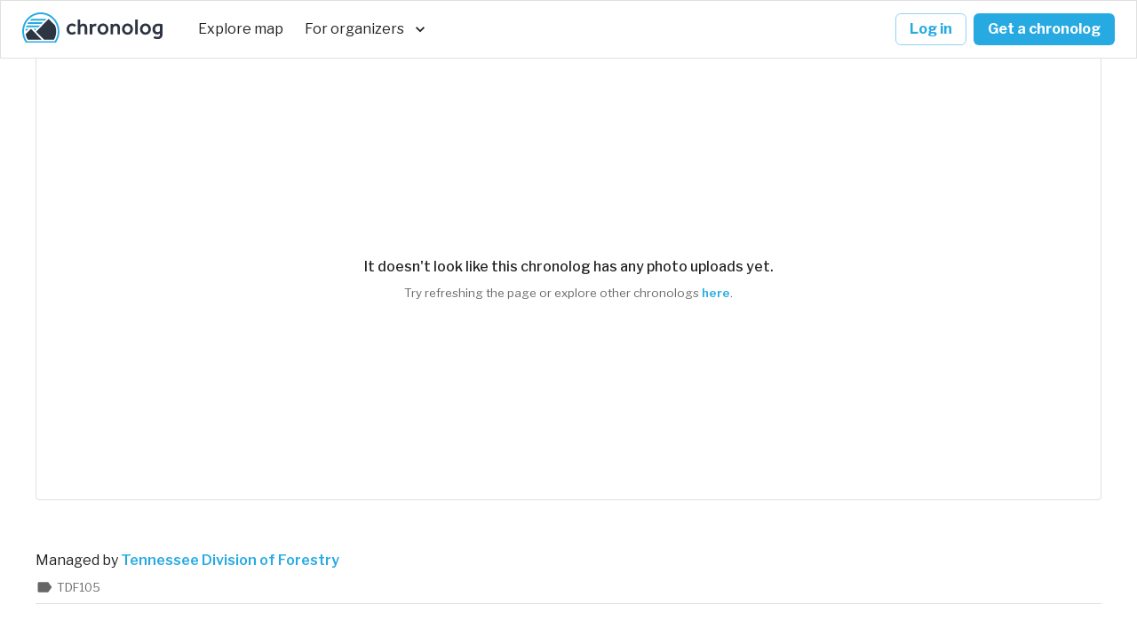

--- FILE ---
content_type: application/javascript; charset=utf-8
request_url: https://www.chronolog.io/_next/static/chunks/8710-a8de4356ae761375.js
body_size: 1962
content:
"use strict";(self.webpackChunk_N_E=self.webpackChunk_N_E||[]).push([[8710],{48616:function(e,r,s){s.d(r,{AI:function(){return t},aV:function(){return o},vg:function(){return l}});var n=s(85893),i=s(61769),a=s(84677);let o=()=>{window.Beacon&&(window.Beacon("reset"),window.Beacon("open"),window.Beacon("navigate","/ask/message"))},l=e=>{let{linkText:r}=e;return(0,n.jsx)(i.Z,{onClick:o,sx:{cursor:"pointer"},children:r||"Contact support"})},t=()=>(0,n.jsx)(a.Z,{variant:"outlined",onClick:o,children:"Contact"})},38710:function(e,r,s){s.d(r,{u:function(){return J}});var n=s(85893),i=s(84222),a=s(61730),o=s(3314),l=s(84166),t=s(84677),c=s(18745),d=s(41664),h=s.n(d),x=s(11163),j=s(48616),p=s(80736),Z=s(50899),g=s(64247),u=s(18752),m=s(33715),f=s(92963),y=s(15509),b=s(52857),v=s(37958),w=s(88539),k=s(96788),C=s(56912),P=s(47407),B=s(59271),H=s(52311),E=s(32200),I=s(63257),G=s(67294),_=s(26611);let T=()=>{let{user:e,handleLogOut:r}=(0,_.a)(),[s,i]=(0,G.useState)(!1),a=()=>i(!1),c=e&&(e.orgMemberships.length>0||e.isAdmin);return(0,n.jsxs)(n.Fragment,{children:[(0,n.jsx)(b.Z,{onClick:s?a:()=>i(!0),children:s?(0,n.jsx)(p.Z,{}):(0,n.jsx)(Z.Z,{})}),(0,n.jsx)(v.ZP,{anchor:"top",open:s,onClose:a,children:(0,n.jsxs)(o.Z,{sx:{width:"100vw",height:"100vh",px:4,py:2},display:"flex",flexDirection:"column",children:[(0,n.jsx)(w.Z,{}),(0,n.jsxs)(l.Z,{spacing:1,sx:{pb:3},children:[!e&&(0,n.jsx)(h(),{href:"/get-a-chronolog",legacyBehavior:!0,children:(0,n.jsx)(t.Z,{component:"a",variant:"contained",onClick:a,children:"Get a chronolog"})}),e?(0,n.jsx)(j.AI,{}):(0,n.jsx)(h(),{href:"/dashboard",passHref:!0,legacyBehavior:!0,children:(0,n.jsx)(t.Z,{component:"a",variant:"outlined",onClick:a,children:"Log in"})})]}),e&&(0,n.jsxs)(n.Fragment,{children:[(0,n.jsxs)(k.Z,{color:"text.primary",sx:{px:2},children:[e.firstName," ",e.lastName]}),(0,n.jsx)(k.Z,{color:"text.secondary",sx:{px:2},children:e.email}),(0,n.jsx)(C.Z,{sx:{mt:2}}),(0,n.jsxs)(P.Z,{children:[(0,n.jsx)(B.ZP,{disableGutters:!0,disablePadding:!0,children:(0,n.jsx)(h(),{href:"/dashboard/account",passHref:!0,legacyBehavior:!0,children:(0,n.jsxs)(H.Z,{onClick:a,children:[(0,n.jsx)(E.Z,{primary:"Account settings"}),(0,n.jsx)(I.Z,{children:(0,n.jsx)(o.Z,{sx:{height:"100%",display:"flex",alignItems:"center"},children:(0,n.jsx)(g.Z,{sx:{color:"grey.500"}})})})]})})}),c&&(0,n.jsx)(B.ZP,{disableGutters:!0,disablePadding:!0,children:(0,n.jsx)(h(),{href:"/dashboard",passHref:!0,legacyBehavior:!0,children:(0,n.jsxs)(H.Z,{onClick:a,children:[(0,n.jsx)(E.Z,{primary:"Dashboard"}),(0,n.jsx)(I.Z,{children:(0,n.jsx)(o.Z,{sx:{height:"100%",display:"flex",alignItems:"center"},children:(0,n.jsx)(u.Z,{sx:{color:"grey.500"}})})})]})})}),(0,n.jsx)(B.ZP,{disableGutters:!0,disablePadding:!0,children:(0,n.jsx)(h(),{href:"/map",passHref:!0,legacyBehavior:!0,children:(0,n.jsxs)(H.Z,{onClick:a,children:[(0,n.jsx)(E.Z,{primary:"Explore map"}),(0,n.jsx)(I.Z,{children:(0,n.jsx)(o.Z,{sx:{height:"100%",display:"flex",alignItems:"center"},children:(0,n.jsx)(m.Z,{sx:{color:"grey.500"}})})})]})})}),(0,n.jsx)(B.ZP,{disableGutters:!0,disablePadding:!0,children:(0,n.jsxs)(H.Z,{onClick:()=>{r(),a()},children:[(0,n.jsx)(E.Z,{primary:"Log out"}),(0,n.jsx)(I.Z,{children:(0,n.jsx)(o.Z,{sx:{height:"100%",display:"flex",alignItems:"center"},children:(0,n.jsx)(f.Z,{sx:{color:"grey.500"}})})})]})})]}),(0,n.jsx)(C.Z,{}),(0,n.jsxs)(P.Z,{children:[(0,n.jsx)(B.ZP,{disableGutters:!0,disablePadding:!0,children:(0,n.jsx)(h(),{href:"https://docs.chronolog.io",passHref:!0,target:"_blank",rel:"noopener noreferrer",legacyBehavior:!0,children:(0,n.jsxs)(H.Z,{onClick:a,children:[(0,n.jsx)(E.Z,{primary:"Support docs"}),(0,n.jsx)(I.Z,{children:(0,n.jsx)(o.Z,{sx:{height:"100%",display:"flex",alignItems:"center"},children:(0,n.jsx)(y.Z,{sx:{color:"grey.500"}})})})]})})}),(0,n.jsx)(B.ZP,{disableGutters:!0,disablePadding:!0,children:(0,n.jsx)(h(),{href:"https://www.youtube.com/channel/UCmPa1JTlcXQ7V-87DbvxHLw",passHref:!0,target:"_blank",rel:"noopener noreferrer",legacyBehavior:!0,children:(0,n.jsxs)(H.Z,{onClick:a,children:[(0,n.jsx)(E.Z,{primary:"Youtube videos"}),(0,n.jsx)(I.Z,{children:(0,n.jsx)(o.Z,{sx:{height:"100%",display:"flex",alignItems:"center"},children:(0,n.jsx)(y.Z,{sx:{color:"grey.500"}})})})]})})}),(0,n.jsx)(B.ZP,{disableGutters:!0,disablePadding:!0,children:(0,n.jsx)(h(),{href:"https://www.instagram.com/chronolog.io",passHref:!0,target:"_blank",rel:"noopener noreferrer",legacyBehavior:!0,children:(0,n.jsxs)(H.Z,{onClick:a,children:[(0,n.jsx)(E.Z,{primary:"Instagram"}),(0,n.jsx)(I.Z,{children:(0,n.jsx)(o.Z,{sx:{height:"100%",display:"flex",alignItems:"center"},children:(0,n.jsx)(y.Z,{sx:{color:"grey.500"}})})})]})})})]})]}),!e&&(0,n.jsxs)(P.Z,{children:[(0,n.jsx)(B.ZP,{disableGutters:!0,disablePadding:!0,children:(0,n.jsx)(h(),{href:"/map",passHref:!0,legacyBehavior:!0,children:(0,n.jsxs)(H.Z,{onClick:a,children:[(0,n.jsx)(E.Z,{primary:"Explore map"}),(0,n.jsx)(I.Z,{children:(0,n.jsx)(o.Z,{sx:{height:"100%",display:"flex",alignItems:"center"},children:(0,n.jsx)(m.Z,{sx:{color:"grey.500"}})})})]})})}),(0,n.jsx)(B.ZP,{disableGutters:!0,disablePadding:!0,children:(0,n.jsx)(h(),{href:"/how-it-works",passHref:!0,legacyBehavior:!0,children:(0,n.jsx)(H.Z,{onClick:a,children:(0,n.jsx)(E.Z,{primary:"How it works"})})})}),(0,n.jsx)(B.ZP,{disableGutters:!0,disablePadding:!0,children:(0,n.jsx)(h(),{href:"/use-cases",passHref:!0,legacyBehavior:!0,children:(0,n.jsx)(H.Z,{onClick:a,children:(0,n.jsx)(E.Z,{primary:"Use cases"})})})})]})]})})]})};var S=s(47090),L=s(8480),N=s(55895),A=s(25381),D=s(15972),U=s(7638);let F=()=>{let{user:e,handleLogOut:r}=(0,_.a)(),[s,i]=(0,G.useState)(null),a=()=>{i(null)},o=e&&(e.orgMemberships.length>0||e.isAdmin);return e?(0,n.jsxs)(n.Fragment,{children:[(0,n.jsx)(L.Z,{onClick:e=>{i(e.currentTarget)},sx:{borderRadius:"50%"},children:(0,n.jsx)(N.Z,{sx:{width:32,height:32}})}),(0,n.jsxs)(A.Z,{anchorEl:s,open:!!s,onClose:a,sx:{mt:1},children:[(0,n.jsxs)(k.Z,{color:"text.primary",sx:{px:2},children:[e.firstName," ",e.lastName]}),(0,n.jsx)(k.Z,{color:"text.secondary",sx:{px:2,pb:1},children:e.email}),(0,n.jsx)(C.Z,{sx:{mb:1}}),(0,n.jsx)(h(),{href:"/dashboard/account",passHref:!0,legacyBehavior:!0,children:(0,n.jsx)(D.Z,{component:"a",onClick:a,children:"Account settings"})}),o&&(0,n.jsx)(h(),{href:"/dashboard",passHref:!0,legacyBehavior:!0,children:(0,n.jsx)(D.Z,{component:"a",onClick:a,children:"Dashboard"})}),(0,n.jsx)(h(),{href:"/map",passHref:!0,legacyBehavior:!0,children:(0,n.jsx)(D.Z,{component:"a",onClick:a,children:"Explore map"})}),(0,n.jsx)(D.Z,{onClick:()=>r(),children:"Log out"}),(0,n.jsx)(C.Z,{sx:{mb:1}}),(0,n.jsxs)(D.Z,{component:"a",onClick:a,href:"https://docs.chronolog.io",target:"_blank",rel:"noreferrer noopener",children:[(0,n.jsx)(E.Z,{children:"Support docs"}),(0,n.jsx)(U.Z,{sx:{minWidth:0,ml:1,color:"text.secondary"},children:(0,n.jsx)(S.Z,{fontSize:"small"})})]}),(0,n.jsxs)(D.Z,{component:"a",onClick:a,href:"https://www.youtube.com/channel/UCmPa1JTlcXQ7V-87DbvxHLw",target:"_blank",rel:"noreferrer noopener",children:[(0,n.jsx)(E.Z,{children:"Youtube videos"}),(0,n.jsx)(U.Z,{sx:{minWidth:0,ml:1,color:"text.secondary"},children:(0,n.jsx)(S.Z,{fontSize:"small"})})]}),(0,n.jsxs)(D.Z,{component:"a",onClick:a,href:"https://www.instagram.com/chronolog.io",target:"_blank",rel:"noreferrer noopener",children:[(0,n.jsx)(E.Z,{children:"Instagram"}),(0,n.jsx)(U.Z,{sx:{minWidth:0,ml:1,color:"text.secondary"},children:(0,n.jsx)(S.Z,{fontSize:"small"})})]}),(0,n.jsx)(D.Z,{onClick:()=>{a(),(0,j.aV)()},children:"Contact us"})]})]}):null},J=()=>{let{isSignedIn:e}=(0,i.aF)(),r=(0,x.useRouter)(),s=(0,c.Z)();return(0,a.Z)(s.breakpoints.down("md"))?(0,n.jsx)(T,{}):(0,n.jsx)(o.Z,{sx:{display:"flex",alignItems:"center"},children:e?(0,n.jsxs)(l.Z,{direction:"row",spacing:1,children:[(0,n.jsx)(j.AI,{}),r.asPath.startsWith("/dashboard")?(0,n.jsx)(h(),{href:"/map",passHref:!0,legacyBehavior:!0,children:(0,n.jsx)(t.Z,{component:"a",variant:"text",children:"Explore map"})}):(0,n.jsx)(h(),{href:"/dashboard",passHref:!0,legacyBehavior:!0,children:(0,n.jsx)(t.Z,{variant:"contained",component:"a",children:"Dashboard"})}),(0,n.jsx)(F,{})]}):(0,n.jsxs)(l.Z,{direction:"row",spacing:1,children:[(0,n.jsx)(h(),{href:"/dashboard",passHref:!0,legacyBehavior:!0,children:(0,n.jsx)(t.Z,{variant:"outlined",component:"a",children:"Log in"})}),(0,n.jsx)(h(),{href:"/get-a-chronolog",passHref:!0,legacyBehavior:!0,children:(0,n.jsx)(t.Z,{component:"a",variant:"contained",children:"Get a chronolog"})})]})})}},35518:function(e,r,s){async function n(e){let r=await fetch(e,{method:"GET",headers:{"Content-Type":"application/json"}});if(!r.ok){var s;throw Error(null===(s=await r.json())||void 0===s?void 0:s.message)}return r.json()}async function i(e,r){let s=await fetch(e,{method:"POST",headers:{"Content-Type":"application/json"},body:JSON.stringify(r)});if(!s.ok){var n;throw Error(null===(n=await s.json())||void 0===n?void 0:n.message)}return s.json()}async function a(e,r){let s=await fetch(e,{method:"PATCH",headers:{"Content-Type":"application/json"},body:JSON.stringify(r)});if(!s.ok){var n;throw Error(null===(n=await s.json())||void 0===n?void 0:n.message)}return s.json()}async function o(e){let r=await fetch(e,{method:"DELETE",headers:{"Content-Type":"application/json"}});if(!r.ok){var s;throw Error(null===(s=await r.json())||void 0===s?void 0:s.message)}return r.json()}s.d(r,{Mt:function(){return a},ZU:function(){return i},_i:function(){return n},hs:function(){return o}})},26611:function(e,r,s){s.d(r,{a:function(){return o},p:function(){return l}});var n=s(84222),i=s(8100),a=s(35518);let o=()=>{let{data:e,error:r,mutate:s}=(0,i.ZP)("/api/users/me",a._i),{signOut:o}=(0,n.ll)();return{user:e,isLoading:void 0===e&&!r,error:r,mutate:s,handleLogOut:o}},l=()=>{let{mutate:e}=o();return{updateUserName:async(r,s,n)=>{await (0,a.Mt)("/api/users/".concat(r,"/name"),{firstName:s,lastName:n}),e()}}}}}]);

--- FILE ---
content_type: image/svg+xml
request_url: https://www.chronolog.io/icons/social/Instagram_black.svg
body_size: 1105
content:
<svg width="26" height="25" viewBox="0 0 26 25" fill="none" xmlns="http://www.w3.org/2000/svg">
<g style="mix-blend-mode:screen" opacity="0.4">
<path fill-rule="evenodd" clip-rule="evenodd" d="M13 0C6.2461 0 0.770996 5.4751 0.770996 12.229C0.770996 18.9829 6.2461 24.458 13 24.458C19.7539 24.458 25.229 18.9829 25.229 12.229C25.229 5.4751 19.7539 0 13 0ZM10.3114 5.74636C11.0071 5.7147 11.2294 5.70696 13.0007 5.70696H12.9986C14.7705 5.70696 14.992 5.7147 15.6877 5.74636C16.382 5.77816 16.8563 5.88808 17.272 6.04937C17.7014 6.21582 18.0642 6.43866 18.427 6.80146C18.7898 7.16399 19.0126 7.52787 19.1798 7.95684C19.3401 8.37154 19.4502 8.84549 19.4828 9.53983C19.514 10.2355 19.5222 10.4578 19.5222 12.2291C19.5222 14.0005 19.514 14.2222 19.4828 14.9179C19.4502 15.612 19.3401 16.0861 19.1798 16.5009C19.0126 16.9297 18.7898 17.2936 18.427 17.6562C18.0646 18.0189 17.7013 18.2423 17.2724 18.4089C16.8575 18.5702 16.383 18.6801 15.6886 18.7119C14.9929 18.7436 14.7713 18.7513 12.9999 18.7513C11.2287 18.7513 11.0065 18.7436 10.3108 18.7119C9.61662 18.6801 9.14254 18.5702 8.72756 18.4089C8.29887 18.2423 7.93498 18.0189 7.57259 17.6562C7.20993 17.2936 6.98709 16.9297 6.82037 16.5008C6.65921 16.0861 6.54929 15.6121 6.51736 14.9178C6.48583 14.2221 6.47795 14.0005 6.47795 12.2291C6.47795 10.4578 6.4861 10.2354 6.51722 9.53969C6.54847 8.84562 6.65854 8.37154 6.82023 7.9567C6.98736 7.52787 7.2102 7.16399 7.573 6.80146C7.93553 6.4388 8.29941 6.21596 8.72838 6.04937C9.14308 5.88808 9.61703 5.77816 10.3114 5.74636Z" fill="white"/>
<path fill-rule="evenodd" clip-rule="evenodd" d="M12.4156 6.88218C12.5292 6.88201 12.6514 6.88206 12.7833 6.88212L13.0006 6.88218C14.7421 6.88218 14.9485 6.88844 15.6362 6.91969C16.2721 6.94877 16.6172 7.05502 16.8471 7.1443C17.1515 7.26251 17.3685 7.40382 17.5966 7.6321C17.8249 7.86038 17.9662 8.07778 18.0847 8.38215C18.174 8.61179 18.2804 8.95692 18.3093 9.59283C18.3406 10.2804 18.3473 10.4869 18.3473 12.2275C18.3473 13.9681 18.3406 14.1747 18.3093 14.8622C18.2802 15.4981 18.174 15.8433 18.0847 16.0729C17.9665 16.3773 17.8249 16.594 17.5966 16.8221C17.3683 17.0504 17.1516 17.1917 16.8471 17.3099C16.6175 17.3996 16.2721 17.5056 15.6362 17.5347C14.9486 17.5659 14.7421 17.5727 13.0006 17.5727C11.2591 17.5727 11.0527 17.5659 10.3651 17.5347C9.72922 17.5053 9.38409 17.3991 9.15405 17.3098C8.84968 17.1916 8.63227 17.0503 8.404 16.822C8.17572 16.5937 8.03441 16.3769 7.91592 16.0724C7.82665 15.8427 7.72025 15.4976 7.69131 14.8617C7.66006 14.1741 7.65381 13.9676 7.65381 12.2259C7.65381 10.4842 7.66006 10.2788 7.69131 9.5912C7.72039 8.95529 7.82665 8.61016 7.91592 8.38025C8.03413 8.07588 8.17572 7.85847 8.404 7.6302C8.63227 7.40192 8.84968 7.26061 9.15405 7.14212C9.38396 7.05244 9.72922 6.94646 10.3651 6.91724C10.9668 6.89007 11.2 6.88191 12.4156 6.88055V6.88218ZM16.4821 7.96526C16.05 7.96526 15.6994 8.31542 15.6994 8.74765C15.6994 9.17975 16.05 9.53032 16.4821 9.53032C16.9142 9.53032 17.2648 9.17975 17.2648 8.74765C17.2648 8.31556 16.9142 7.96499 16.4821 7.96499V7.96526ZM9.65114 12.2292C9.65114 10.3796 11.1508 8.8799 13.0004 8.87983C14.8501 8.87983 16.3494 10.3795 16.3494 12.2292C16.3494 14.079 14.8503 15.578 13.0006 15.578C11.1508 15.578 9.65114 14.079 9.65114 12.2292Z" fill="white"/>
<path d="M13.0005 10.055C14.2011 10.055 15.1745 11.0283 15.1745 12.229C15.1745 13.4297 14.2011 14.4031 13.0005 14.4031C11.7997 14.4031 10.8264 13.4297 10.8264 12.229C10.8264 11.0283 11.7997 10.055 13.0005 10.055Z" fill="white"/>
</g>
</svg>


--- FILE ---
content_type: application/javascript; charset=utf-8
request_url: https://www.chronolog.io/_next/static/chunks/3224-0d2de9ad14c51ffa.js
body_size: 8063
content:
"use strict";(self.webpackChunk_N_E=self.webpackChunk_N_E||[]).push([[3224],{94858:function(t,e,n){n.d(e,{p:function(){return v}});var i=n(85893),r=n(59021),o=n(85413),a=n(88196),s=n(92365),l=n(56912),c=n(40110),u=n(96788),d=n(68573),p=n(96727),g=n(84677),h=n(3314),b=n(25675),x=n.n(b),m=n(29496),f=n(67294),y=n(38724),j=n(87738),w=n(64611);let v=t=>{let{open:e,onClose:n,contributionId:h,logId:b,logStoryCode:x,logFeaturedContributionId:v,organizationId:C}=t,[k,P]=(0,f.useState)(!1),{updateLogFeaturedContribution:D}=(0,y.F0)(x),{mutate:S}=(0,j.o8)(C||null),z=async()=>{P(!0);try{await D(h),C&&S(t=>t?{...t,stories:{...t.stories,items:t.stories.items.map(t=>t.id===b?{...t,featuredContributionId:h}:t)}}:t,!1),(0,m.yv)("Featured photo updated",{variant:"success"}),n()}catch(t){console.error(t),(0,m.yv)("Error featuring photo: ".concat((0,w.jN)(t)),{variant:"error"})}finally{P(!1)}};return(0,i.jsxs)(a.Z,{open:e,onClose:n,maxWidth:"md",fullWidth:!0,children:[(0,i.jsx)(s.Z,{children:"Set Featured Photo"}),(0,i.jsx)(l.Z,{}),(0,i.jsxs)(c.Z,{children:[(0,i.jsx)(u.Z,{variant:"body1",paragraph:!0,children:"A featured photo serves as an engaging preview and the first impression of your chronolog. You can change the featured photo whenever you like."}),(0,i.jsxs)(d.ZP,{container:!0,spacing:{xs:1,md:3},children:[(0,i.jsx)(d.ZP,{item:!0,xs:12,md:5.5,children:(0,i.jsx)(Z,{src:(0,w.$b)(v,"500_2"),label:"current"})}),(0,i.jsxs)(d.ZP,{item:!0,xs:12,md:1,sx:{display:"flex",alignItems:"center",justifyContent:"center"},children:[(0,i.jsx)(r.Z,{color:"action",sx:{display:{xs:"none",md:"block"},fontSize:60}}),(0,i.jsx)(o.Z,{color:"action",sx:{display:{xs:"block",md:"none"},fontSize:60}})]}),(0,i.jsx)(d.ZP,{item:!0,xs:12,md:5.5,children:(0,i.jsx)(Z,{src:(0,w.$b)(h,"500_2"),label:"new"})})]})]}),(0,i.jsx)(l.Z,{}),(0,i.jsxs)(p.Z,{sx:{justifyContent:"flex-end"},children:[(0,i.jsx)(g.Z,{onClick:n,children:"Cancel"}),(0,i.jsx)(g.Z,{onClick:z,variant:"contained",disabled:k||v===h,children:v===h?"Already Featured":"Set as Featured Photo"})]})]})},Z=t=>{let{src:e,label:n}=t;return(0,i.jsxs)(h.Z,{sx:{textAlign:"center"},children:[(0,i.jsx)(h.Z,{sx:{position:"relative",width:"100%",height:200,borderRadius:1,overflow:"hidden",mb:1},children:(0,i.jsx)(x(),{src:e,alt:"current"===n?"Current Featured Photo":"New Featured Photo",layout:"fill",objectFit:"cover",unoptimized:!0})}),(0,i.jsx)(u.Z,{variant:"body2",color:"text.secondary",children:"current"===n?"Current Featured Photo":"New Featured Photo"})]})}},10522:function(t,e,n){n.d(e,{T:function(){return s}});var i=n(85893),r=n(3314),o=n(96788),a=n(61769);let s=t=>{let{message:e}=t;return(0,i.jsx)(r.Z,{sx:{height:{xs:250,sm:400,lg:500},border:1,borderColor:"grey.200",borderRadius:1,display:"flex",justifyContent:"center",alignItems:"center",p:2},children:(0,i.jsxs)(r.Z,{children:[(0,i.jsx)(o.Z,{sx:{fontWeight:500,mb:{xs:2,md:1}},align:"center",children:e||"It doesn't look like this chronolog has any photo uploads yet."}),(0,i.jsxs)(o.Z,{variant:"body2",color:"text.secondary",align:"center",children:["Try refreshing the page or explore other chronologs ",(0,i.jsx)(a.Z,{href:"/map",children:"here"}),"."]})]})})}},77624:function(t,e,n){n.d(e,{$:function(){return k}});var i=n(85893),r=n(20154),o=n(9012),a=n(18745),s=n(61730),l=n(3314),c=n(80539),u=n(52857),d=n(67294),p=n(67634),g=n(96788);let h=()=>{let{state:{log:t}}=(0,p.gD)(),e="".concat(null==t?void 0:t.name," by ").concat(t.organization.name)||"Chronolog";return(0,i.jsx)("a",{href:"".concat("https://chronolog.io","/site/").concat(t.storyCode),target:"_blank",style:{textDecoration:"none"},onClick:t=>t.stopPropagation(),children:(0,i.jsx)(l.Z,{sx:{position:"absolute",top:0,left:0,width:"100%",background:"linear-gradient(180deg, rgba(0,0,0,0.8) 0%, rgba(0,0,0,0.0) 100%)",zIndex:1e3,px:{xs:1,sm:3},py:{xs:1,sm:2},transition:"padding 0.3s ease","&:hover":{py:{xs:1.2,sm:2.2},cursor:"pointer"}},onClick:t=>t.stopPropagation(),children:(0,i.jsxs)(l.Z,{sx:{display:"flex",alignItems:"center",justifyContent:"space-between"},children:[(0,i.jsx)(g.Z,{sx:{color:"white",fontWeight:500,maxWidth:"50%",overflow:"hidden",textOverflow:"ellipsis",whiteSpace:"nowrap"},children:e}),(0,i.jsxs)(l.Z,{sx:{display:"flex",alignItems:"center"},children:[(0,i.jsx)(g.Z,{sx:{display:{xs:"none",sm:"block"},color:"white",fontWeight:500,mr:1,position:"relative",top:1},children:"Watch on Chronolog"}),(0,i.jsx)("img",{width:28,src:"/logo-mark.svg"})]})]})})})};var b=n(51543),x=n(27484),m=n.n(x);let f=t=>{let{contributions:e}=t,n=j(y(e));return(0,i.jsx)(l.Z,{sx:{position:"relative",width:"100%"},children:n.map(t=>(0,i.jsx)(l.Z,{sx:{left:"".concat(t.percentage,"%"),position:"absolute",borderLeft:"1px solid #fff",pl:"5px",top:-20,pb:"4px",color:"#fff"},children:(0,i.jsx)(g.Z,{children:t.label})},t.label))})},y=t=>{if(0===t.length)return[];let e=new Date(t[0].observedAt),n=new Date(t[t.length-1].observedAt),i=n.getTime()-e.getTime(),r=[],o=e.getFullYear(),a=n.getFullYear()-o;for(let t=0;t<=a;t++){let n=new Date(o+t,0,1).getTime()-e.getTime(),a=n>0?n/i*100:.5;r.push({percentage:a,label:(o+t).toString()})}return r},j=t=>t.length>1&&20>Math.abs(t[0].percentage-t[1].percentage)?t.slice(1):t,w=t=>{let{rangeMode:e=!1}=t,n=(0,a.Z)(),r=(0,s.Z)(n.breakpoints.down("sm")),{state:{contributionsToDisplay:o,currentContribution:c,secondContribution:u,isPlaying:g},dispatch:h}=(0,p.gD)(),x=(0,d.useRef)(!1),y=e?c&&u?[c.value,u.value]:[0,0]:c.value;return(0,i.jsxs)(l.Z,{sx:{width:"100%"},children:[(0,i.jsx)(l.Z,{sx:{display:{xs:"none",sm:"block"}},children:(0,i.jsx)(f,{contributions:o})}),(0,i.jsx)(b.ZP,{defaultValue:e?void 0:o[0].value,step:null,valueLabelDisplay:"on",valueLabelFormat:t=>{let e=o.find(e=>e.value===t);if(!e)return"";let n=m()(e.observedAt);if(r)return n.format("MMM D, YY");let i=n.format("MMM D, YYYY"),a=e.hasAccurateTime?n.format("h:mm A"):null;return"".concat(i).concat(a?", ".concat(a):"")},marks:o,min:o[0].value,max:o[o.length-1].value,onChange:(t,n)=>{x.current||(x.current=!0,h({type:"set-slider-dragging",payload:!0})),g&&h({type:"toggle-play"}),e?h({type:"range-change",payload:n}):h({type:"slider-change",payload:n})},onChangeCommitted:()=>{x.current&&(x.current=!1,h({type:"set-slider-dragging",payload:!1}))},value:y,track:"normal",sx:{py:1,"& .MuiSlider-rail":{backgroundColor:"white",height:r?3:void 0},"& .MuiSlider-track":{height:r?3:void 0},"& .MuiSlider-mark":{color:"grey.700",backgroundColor:"grey.700",height:r?4:void 0},"& .MuiSlider-valueLabel":{backgroundColor:"white",color:"primary.main",borderRadius:"12px",py:r?"2px":"4px",px:r?"6px":"8px",fontSize:13,fontWeight:700,lineHeight:1.57,boxShadow:"0px 3px 8px rgba(0,0,0,0.3)",transform:r?"translateY(-20px)":void 0,"&::before":{display:"none"}}}})]})};var v=n(52795),Z=n(80564);let C=t=>{let{small:e}=t,{state:n,dispatch:r}=(0,p.gD)(),{isPlaying:o}=n;return(0,i.jsx)(u.Z,{onClick:()=>{r({type:"toggle-play"})},color:"primary",disableRipple:!0,children:o?(0,i.jsx)(v.Z,{sx:{width:e?48:64,height:e?48:64,color:"white",backgroundColor:"rgba(255, 255, 255, 0.1)",borderRadius:"50%",border:2.5,borderColor:"white",backdropFilter:"blur(1px)",WebkitBackdropFilter:"blur(1px)",boxShadow:"0px 2px 6px rgba(0,0,0,0.2)",p:1}}):(0,i.jsx)(Z.Z,{sx:{width:e?48:64,height:e?48:64,color:"white",backgroundColor:"rgba(255, 255, 255, 0.1)",borderRadius:"50%",border:2.5,borderColor:"white",backdropFilter:"blur(1px)",WebkitBackdropFilter:"blur(1px)",boxShadow:"0px 2px 6px rgba(0,0,0,0.2)",p:.5}})})},k=t=>{let{showPlayButton:e,rightSlot:n,rangeMode:g=!1}=t,b=(0,a.Z)(),x=(0,s.Z)(b.breakpoints.down("sm")),{state:{isControlPanelVisible:m,isEmbed:f,isPlaying:y,isEnabled:j,hideImmediate:v,isDraggingSlider:Z},dispatch:k}=(0,p.gD)(),[P,D]=(0,d.useState)(!0);return(0,d.useEffect)(()=>{if(Z)D(!1);else if(m)D(!0);else{let t=setTimeout(()=>{D(!1)},v?0:800);return()=>clearTimeout(t)}},[Z,m,v]),(0,i.jsxs)(l.Z,{sx:{width:"100%",height:"100%"},children:[f&&(0,i.jsx)(h,{}),e&&(0,i.jsx)(c.Z,{in:P,timeout:{enter:100,exit:100},children:(0,i.jsx)(l.Z,{sx:{display:{xs:"block",sm:"none"},position:"absolute",top:"50%",left:"50%",transform:"translate(-50%, -50%)",zIndex:1005},onClick:t=>t.stopPropagation(),children:(0,i.jsx)(C,{small:!0})})}),e&&(0,i.jsx)(c.Z,{in:P&&!j,timeout:{enter:100,exit:100},children:(0,i.jsx)(l.Z,{sx:{display:{xs:"none",sm:"block"},position:"absolute",top:"50%",left:"50%",transform:"translate(-50%, -50%)",zIndex:1005},onClick:t=>t.stopPropagation(),children:(0,i.jsx)(C,{small:!1})})}),x&&n&&(0,i.jsx)(c.Z,{in:P,timeout:{enter:100,exit:100},children:(0,i.jsx)(l.Z,{sx:{position:"absolute",top:x?8:16,right:x?8:16,zIndex:1010},onClick:t=>t.stopPropagation(),children:n})}),(0,i.jsxs)(l.Z,{sx:{position:"absolute",bottom:0,left:0,width:"100%",zIndex:1e3},children:[(0,i.jsx)(c.Z,{in:P,timeout:{enter:100,exit:100},children:(0,i.jsx)(l.Z,{sx:{position:"absolute",bottom:0,left:0,width:"100%",height:"100%",background:"linear-gradient(180deg, rgba(0,0,0,0) 0%, rgba(0,0,0,1) 100%)",pointerEvents:"none"}})}),(0,i.jsxs)(l.Z,{sx:{position:"relative",px:{xs:5,sm:10},py:{xs:.5,sm:2},my:{xs:-.5,sm:0},display:"flex",flexDirection:"column"},onClick:t=>t.stopPropagation(),children:[(0,i.jsx)(w,{rangeMode:g}),(0,i.jsx)(c.Z,{in:P,timeout:{enter:100,exit:100},children:(0,i.jsxs)(l.Z,{sx:{display:"flex",alignItems:"center",justifyContent:"space-between"},children:[(0,i.jsx)(l.Z,{sx:{display:{xs:"none",sm:"block"},visibility:e?"visible":"hidden",pointerEvents:e?"auto":"none"},children:(0,i.jsx)(u.Z,{onClick:t=>{t.stopPropagation(),k({type:"toggle-play"})},sx:{color:"white",width:28,height:28},children:y?(0,i.jsx)(r.Z,{sx:{fontSize:36}}):(0,i.jsx)(o.Z,{sx:{fontSize:36}})})}),(0,i.jsx)(l.Z,{sx:{display:{xs:"none",sm:"block"}},children:n})]})})]})]})]})}},5587:function(t,e,n){n.d(e,{J:function(){return W}});var i=n(85893),r=n(3314),o=n(67294),a=n(67634),s=n(77624),l=n(84166),c=n(26611),u=n(19790),d=n(21038),p=n(52857),g=n(15568);function h(){let{state:{log:t,currentContribution:e}}=(0,a.gD)(),n=async()=>{await (0,g.n)({contributionId:e.id,observedAt:e.observedAt,hasAccurateTime:e.hasAccurateTime,storyCode:t.storyCode})};return(0,i.jsx)(d.Z,{title:"Download this photo",children:(0,i.jsx)(p.Z,{"aria-label":"download-current-photo-button",onClick:n,sx:{color:"white"},children:(0,i.jsx)(u.Z,{fontSize:"small"})})})}var b=n(42942),x=n(94858);let m=()=>{let[t,e]=(0,o.useState)(!1),{state:{log:n,currentContribution:r}}=(0,a.gD)();return(0,i.jsxs)(i.Fragment,{children:[(0,i.jsx)(d.Z,{title:"Feature this photo",children:(0,i.jsx)(p.Z,{"aria-label":"select-preview-photo-button",onClick:()=>{e(!0)},sx:{color:"white"},children:(0,i.jsx)(b.Z,{fontSize:"small"})})}),(0,i.jsx)(x.p,{open:t,onClose:()=>{e(!1)},contributionId:r.id,logId:n.id,logStoryCode:n.storyCode,logFeaturedContributionId:n.featuredContributionId,organizationId:n.organization.id})]})};var f=n(47698),y=n(61769),j=n(84677),w=n(88196),v=n(96727),Z=n(40110),C=n(95858),k=n(92365),P=n(29496),D=n(71570);let S=()=>{let{enqueueSnackbar:t}=(0,P.Ds)(),[e,n]=(0,o.useState)(!1),{state:{log:r,currentContribution:s},dispatch:l}=(0,a.gD)(),{toggleContributionVisibility:c}=(0,D.pB)(),u=async()=>{try{await c(s.id,"hidden"),l({type:"hide-contribution"}),t("Photo has been hidden.",{variant:"success"}),n(!1)}catch(e){t("Failed to hide photo. Please contact support.",{variant:"error"})}};return(0,i.jsxs)(i.Fragment,{children:[(0,i.jsx)(d.Z,{title:"Hide this photo",children:(0,i.jsx)(p.Z,{"aria-label":"hide-current-photo-button",onClick:()=>{n(!0)},sx:{color:"white"},children:(0,i.jsx)(f.Z,{fontSize:"small"})})}),(0,i.jsxs)(w.Z,{open:e,"aria-labelledby":"hide-photo-form-dialog-title",children:[(0,i.jsx)(k.Z,{id:"hide-photo-form-dialog-title",children:"Hide this photo in the timelapse?"}),(0,i.jsx)(Z.Z,{children:(0,i.jsxs)(C.Z,{children:["Hiding this image will remove it from the timelapse. This can be undone by unhiding it in your ",(0,i.jsx)(y.Z,{href:"/dashboard/org/".concat(r.organization.id,"?tab=photos"),children:"dashboard"}),"."]})}),(0,i.jsxs)(v.Z,{sx:{justifyContent:"flex-end"},children:[(0,i.jsx)(j.Z,{onClick:()=>{n(!1)},color:"primary",children:"Cancel"}),(0,i.jsx)(j.Z,{onClick:u,color:"primary",variant:"contained",type:"submit",children:"Hide"})]})]})]})};var z=n(96788),M=n(25381),I=n(15972);let T=()=>{let{state:{playbackSpeed:t},dispatch:e}=(0,a.gD)(),[n,r]=(0,o.useState)(null),[s,l]=(0,o.useState)(!1),c=()=>{l(!1)},u=t=>{e({type:"change-playback-speed",payload:t}),c()};return(0,i.jsxs)(i.Fragment,{children:[(0,i.jsx)(d.Z,{title:"Playback Speed",children:(0,i.jsx)(p.Z,{onClick:t=>{r(t.currentTarget),l(!0)},sx:{width:40},children:(0,i.jsxs)(z.Z,{sx:{color:"white",textAlign:"center",fontFamily:"Libre Franklin",fontSize:16,fontWeight:600,mb:-.25},children:[t,"x"]})})}),(0,i.jsx)(M.Z,{anchorEl:n,open:s,onClose:c,anchorOrigin:{vertical:"top",horizontal:"center"},transformOrigin:{vertical:"bottom",horizontal:"center"},sx:{"& .MuiMenu-paper":{marginTop:-1}},children:["0.5x","1x","2x","5x","10x"].map(e=>(0,i.jsx)(I.Z,{selected:t===Number(e.replace("x","")),onClick:()=>u(Number(e.replace("x",""))),dense:!0,children:e},e))})]})},L=()=>{let{user:t}=(0,c.a)(),{state:{log:e,isPlaying:n,isEmbed:r}}=(0,a.gD)();return(0,i.jsxs)(l.Z,{sx:{height:36},direction:"row",children:[!n&&(0,i.jsxs)(i.Fragment,{children:[!r&&t&&(e.organization&&t.orgMemberships.some(t=>t.orgId===e.organization.id)||t.isAdmin)&&(0,i.jsxs)(i.Fragment,{children:[(0,i.jsx)(S,{}),(0,i.jsx)(m,{})]}),!r&&(0,i.jsx)(h,{})]}),!r&&(0,i.jsx)(i.Fragment,{children:(0,i.jsx)(T,{})})]})};var F=n(18745),_=n(61730),B=n(92608),E=n(25675),A=n.n(E),O=n(64611);let Y=()=>{let{state:{isEnabled:t,contributionBuffer:e,log:n,currentContribution:s,isPlaying:l}}=(0,a.gD)(),c=(0,F.Z)(),u=(0,_.Z)(c.breakpoints.down("sm")),d=(0,O.aK)(u),[p,g]=(0,o.useState)(new Set),[h,b]=(0,o.useState)(s);(0,o.useEffect)(()=>{p.has(s.id)&&b(s)},[s.id,p]);let x=t=>{g(e=>new Set(e).add(t)),t===s.id&&b(s)},m=s.id!==h.id;return t?(0,i.jsxs)(i.Fragment,{children:[m&&!l&&(0,i.jsx)(r.Z,{sx:{position:"absolute",top:0,left:0,width:"100%",zIndex:1e3},children:(0,i.jsx)(B.Z,{sx:{height:6,backgroundColor:"rgba(255, 255, 255, 0.2)","& .MuiLinearProgress-bar":{backgroundColor:"white"}}})}),e.map(t=>(0,i.jsx)(r.Z,{sx:{width:"100%",height:"100%",position:"absolute",top:0,left:0,display:t.id===h.id?"block":"none"},children:(0,i.jsx)(A(),{src:(0,O.$b)(t.id,d),alt:(null==n?void 0:n.name)||"An unnamed chronolog",layout:"fill",unoptimized:!0,priority:!0,onLoadingComplete:()=>x(t.id)})},t.id))]}):(0,i.jsx)(A(),{src:(0,O.$b)(s.id,"1200_2"),alt:(null==n?void 0:n.name)||"An unnamed chronolog",layout:"fill",unoptimized:!0,priority:!0})},W=()=>{let{state:{isPlaying:t,playbackSpeed:e,isControlPanelVisible:n},dispatch:l}=(0,a.gD)();return(0,o.useEffect)(()=>{if(t){let t=setInterval(()=>{l({type:"next-image"})},1e3/e);return()=>clearInterval(t)}},[t,e]),(0,i.jsx)(i.Fragment,{children:(0,i.jsxs)(r.Z,{sx:{position:"relative",overflow:"hidden"},onMouseMove:()=>l({type:"mouse-entered-timelapse"}),onMouseLeave:()=>l({type:"mouse-left-timelapse"}),onClick:t=>{t.stopPropagation(),n?l({type:"toggle-play"}):l({type:"mouse-entered-timelapse"})},children:[(0,i.jsx)(s.$,{showPlayButton:!0,rightSlot:(0,i.jsx)(L,{})}),(0,i.jsx)(r.Z,{sx:{maxWidth:1200,width:"100%",position:"relative",height:0,paddingTop:"50%"},children:(0,i.jsx)(Y,{})})]})})}},67634:function(t,e,n){n.d(e,{WC:function(){return s},aY:function(){return a},gD:function(){return d}});var i=n(67294);let r=(0,i.createContext)(void 0),o=t=>{let e=t.map(t=>({...t,value:Date.parse(t.observedAt),key:t.id}));return Array.from(new Set(e.map(t=>t.value))).map(t=>e.find(e=>e.value===t))},a=function(t){let e=arguments.length>1&&void 0!==arguments[1]&&arguments[1],n=t&&t.contributions&&t.contributions.items?o(t.contributions.items):[];return{log:t,isEnabled:!1,isPlaying:!1,isControlPanelVisible:!0,hideImmediate:!1,isDraggingSlider:!1,currentView:void 0,contributionsToDisplay:n,contributionBuffer:[],currentContribution:n[0],secondContribution:n.length>1?n[n.length-1]:n[0],windowWidth:null,isEmbed:e,playbackSpeed:1}},s=(t,e)=>{var n,i,r,o,a,s,d,p;switch(e.type){case"toggle-play":if(!t.isEnabled)return{...t,isEnabled:!0,isPlaying:!0,isControlPanelVisible:!1,contributionBuffer:u(t.contributionsToDisplay,t.contributionsToDisplay[0],t.contributionBuffer)};return{...t,isPlaying:!t.isPlaying,isControlPanelVisible:t.isPlaying};case"slider-change":{let i=(n=t.contributionsToDisplay)[l(n,e.payload)],r={...t,currentContribution:i,contributionBuffer:u(t.contributionsToDisplay,i,t.contributionBuffer)};if(!t.isEnabled)return{...r,isEnabled:!0};return r}case"mouse-entered-timelapse":return{...t,isControlPanelVisible:!0,hideImmediate:!1};case"mouse-left-timelapse":return{...t,isControlPanelVisible:!t.isPlaying&&t.isControlPanelVisible};case"next-image":{let e=c(t.contributionsToDisplay,t.currentContribution.value);if(!t.isEnabled)return{...t,isEnabled:!0,currentContribution:e,contributionBuffer:u(t.contributionsToDisplay,e,t.contributionBuffer)};return{...t,currentContribution:e,contributionBuffer:u(t.contributionsToDisplay,e,t.contributionBuffer)}}case"previous-image":{let e=0===l(i=t.contributionsToDisplay,r=t.currentContribution.value)?i[i.length-1]:i[l(i,r)-1];if(!t.isEnabled)return{...t,isEnabled:!0,currentContribution:e,contributionBuffer:u(t.contributionsToDisplay,e,t.contributionBuffer)};return{...t,currentContribution:e,contributionBuffer:u(t.contributionsToDisplay,e,t.contributionBuffer)}}case"hide-contribution":{let e=c(t.contributionsToDisplay,t.currentContribution.value),n=(o=t.contributionsToDisplay,a=t.currentContribution.value,o.filter(t=>t.value!==a));return{...t,currentContribution:e,contributionsToDisplay:n}}case"change-playback-speed":return{...t,playbackSpeed:e.payload};case"range-change":{let[n,i]=e.payload,r=(s=t.contributionsToDisplay)[l(s,n)],o=(d=t.contributionsToDisplay)[l(d,i)];return{...t,currentContribution:r,secondContribution:o,contributionBuffer:u(t.contributionsToDisplay,r,t.contributionBuffer)}}case"set-second-contribution":{let n=(p=t.contributionsToDisplay)[l(p,e.payload)];return{...t,secondContribution:n}}case"swap-contributions":return{...t,currentContribution:t.secondContribution,secondContribution:t.currentContribution};case"hide-controls":return{...t,isControlPanelVisible:!1,hideImmediate:!0};case"change-view":{let n=e.payload;if("compare"===n&&t.isPlaying)return{...t,currentView:n,isPlaying:!1,isControlPanelVisible:!0};return{...t,currentView:n}}case"set-slider-dragging":return{...t,isDraggingSlider:e.payload};default:return t}};function l(t,e){return t.findIndex(t=>t.value===e)}function c(t,e){return l(t,e)===t.length-1?t[0]:t[l(t,e)+1]}function u(t,e,n){if(n.length===t.length)return n;let i=n.findIndex(t=>t.id===e.id);if(i>-1&&i<n.length-2)return n;let r=t.findIndex(t=>t.id===e.id),o=t.slice(r,r+3).filter(t=>-1===n.findIndex(e=>e.id===t.id));return n.concat(o)}function d(){let t=(0,i.useContext)(r);if(void 0===t)throw Error("usePlayerContext must be used within a PlayerContext");return t}e.ZP=r},71570:function(t,e,n){n.d(e,{On:function(){return s},TC:function(){return r},hz:function(){return a},pB:function(){return o}});var i=n(35518);let r=()=>({createContributionAndGetUploadUrl:async function(t,e,n){let r=!(arguments.length>3)||void 0===arguments[3]||arguments[3];return await (0,i.ZU)("/api/contributions/uploadUrl",{logCode:t,observedAt:e,contributorEmail:n,sendEmailNotification:r})}}),o=()=>({toggleContributionVisibility:async(t,e)=>{await (0,i.Mt)("/api/contributions/".concat(t,"/toggleVisibility"),{visibility:e})}}),a=()=>({updateContributionLocation:async(t,e)=>{await (0,i.Mt)("/api/contributions/".concat(t,"/location"),{logId:e})}}),s=()=>({updateContributionDatetime:async(t,e)=>{await (0,i.Mt)("/api/contributions/".concat(t,"/datetime"),{datetime:e})}})},38724:function(t,e,n){n.d(e,{F0:function(){return h},Sb:function(){return u},UO:function(){return b},Wg:function(){return p},g$:function(){return l},h$:function(){return s},hY:function(){return d},pS:function(){return m},sm:function(){return c},tP:function(){return a},z0:function(){return x},zJ:function(){return g}});var i=n(8100),r=n(35518),o=n(87738);let a=()=>{let{data:t,error:e,mutate:n}=(0,i.ZP)("/api/logs",r._i);return{logs:t,isLoading:!t&&!e,error:e,mutate:n}},s=t=>{let{data:e,error:n,mutate:o}=(0,i.ZP)(t?"/api/logs/".concat(t,"/settings"):null,r._i);return{logSettings:e,isLoading:!e&&!n,error:n,mutate:o}},l=t=>{let{data:e,error:n,mutate:o}=(0,i.ZP)(t?"/api/logs/".concat(t,"/preview"):null,r._i);return{logPreview:e,isLoading:!e&&!n,error:n,mutate:o}},c=t=>{let{data:e,error:n,mutate:o}=(0,i.ZP)(t?"/api/logs/".concat(t,"/explorerDetails"):null,r._i);return{logExplorerDetails:e,isLoading:!e&&!n,error:n,mutate:o}},u=t=>{let{mutate:e}=s(t);return{updateLogName:async n=>{await (0,r.Mt)("/api/logs/".concat(t,"/name"),{name:n}),await e()}}},d=t=>{let{mutate:e}=s(t);return{updateLogCategories:async n=>{await (0,r.Mt)("/api/logs/".concat(t,"/categories"),{categorySlugs:n}),await e()}}},p=t=>{let{mutate:e}=s(t);return{updateLogDescription:async(n,i)=>{await (0,r.Mt)("/api/logs/".concat(t,"/description"),{description:n,descriptionPlainText:i}),await e()}}},g=t=>{let{mutate:e}=s(t);return{updateLogLocation:async(n,i,o,a,s,l)=>{await (0,r.Mt)("/api/logs/".concat(t,"/location"),{latitude:n,longitude:i,countryShort:o,countryLong:a,regionShort:s,regionLong:l}),await e()}}},h=t=>({updateLogFeaturedContribution:async e=>{await (0,r.Mt)("/api/logs/".concat(t,"/featuredContribution"),{contributionId:e})}}),b=t=>{let{mutate:e}=(0,o.o8)(t);return{createLog:async(n,i,o,a)=>{await (0,r.ZU)("/api/logs",{logCode:n,orgId:t,pricePerYearInDollars:i,durationInYears:o,logIsInvoiced:a}),await e()}}},x=(t,e)=>{let{mutate:n}=(0,o.o8)(e);return{resetLog:async()=>{await (0,r.Mt)("/api/logs/".concat(t,"/reset"),{}),await n()}}},m=(t,e)=>{let{mutate:n}=(0,o.o8)(e);return{deleteLog:async()=>{await (0,r.hs)("/api/logs/".concat(t)),await n()}}}},29476:function(t,e,n){n.d(e,{I0:function(){return p},Kw:function(){return s},PO:function(){return a},WQ:function(){return o},X8:function(){return l},ce:function(){return g},hX:function(){return c},m0:function(){return d},rp:function(){return u}});var i=n(8100),r=n(35518);let o=t=>{let{data:e,error:n,mutate:o}=(0,i.ZP)("/api/organizations/".concat(t,"/memberships"),r._i,{revalidateOnFocus:!1});return{orgMemberships:e,isLoading:!e&&!n,error:n,mutate:o}},a=t=>{let{data:e,error:n,mutate:o}=(0,i.ZP)("/api/organizations/".concat(t,"/memberships/invites"),r._i);return{orgMembershipInvites:e,isLoading:!e&&!n,error:n,mutate:o}},s=()=>{let{data:t,error:e,mutate:n}=(0,i.ZP)("/api/organizations/memberships/invites/me",r._i);return{orgMembershipInvites:t,isLoading:!t&&!e,error:e,mutate:n}},l=()=>{let{data:t,error:e,mutate:n}=(0,i.ZP)("/api/organizations/memberships/me",r._i);return{orgMemberships:t,isLoading:!t&&!e,error:e,mutate:n}},c=t=>{let{mutate:e}=a(t);return{createOrgMembershipInvite:async(n,i)=>{await (0,r.ZU)("/api/organizations/".concat(t,"/memberships/invites"),{email:n,role:i}),e()}}},u=()=>{let{mutate:t}=s();return{acceptOrgMembershipInvite:async e=>{await (0,r.ZU)("/api/organizations/memberships/invites/".concat(e,"/accept"),void 0),t()}}},d=t=>{let{mutate:e}=s(),{mutate:n}=a(t);return{deleteOrgMembershipInvite:async t=>{await (0,r.hs)("/api/organizations/memberships/invites/".concat(t)),e(),n()}}},p=t=>{let{mutate:e}=o(t);return{updateOrgMembershipIsBillingContact:async(n,i)=>{await (0,r.Mt)("/api/organizations/".concat(t,"/memberships/").concat(n,"/isBillingContact"),{isBillingContact:i}),e()}}},g=t=>{let{mutate:e}=o(t);return{deleteOrgMembership:async t=>{await (0,r.hs)("/api/organizations/memberships/".concat(t)),e()}}}},87738:function(t,e,n){n.d(e,{Dr:function(){return g},In:function(){return b},NP:function(){return p},Pv:function(){return c},Rq:function(){return s},X2:function(){return l},dh:function(){return x},gs:function(){return d},o8:function(){return a},sf:function(){return h},zT:function(){return u}});var i=n(8100),r=n(35518),o=n(29476);let a=t=>{let{data:e,error:n,mutate:o}=(0,i.ZP)(t?"/api/organizations/".concat(t):null,r._i);return{organization:e,loading:!e&&!n,error:n,mutate:o}},s=t=>{let{data:e,error:n,mutate:o}=(0,i.ZP)(t?"/api/organizations/".concat(t,"/settings"):null,r._i);return{orgSettings:e,isLoading:!e&&!n,error:n,mutate:o}},l=t=>{let{mutate:e}=s(t);return{updateOrgSettings:async(n,i,o,a)=>{await (0,r.Mt)("/api/organizations/".concat(t,"/settings"),{name:n,websiteUrl:i,description:o,mailingAddress:a}),await e()}}},c=t=>{let{mutate:e}=a(t);return{deleteOrganization:async()=>{await (0,r.hs)("/api/organizations/".concat(t)),e()}}},u=()=>{let{mutate:t}=(0,o.X8)();return{createOrg:async(e,n,i,o)=>{await (0,r.ZU)("/api/organizations",{orgCode:e,name:n,billingEmail:i,qboCustomerId:o}),await t()}}},d=t=>{let{data:e,error:n,mutate:o}=(0,i.ZP)(t?"/api/organizations/".concat(t,"/billing"):null,r._i);return{orgBillingInfo:e,isLoading:!e&&!n,error:n,mutate:o}},p=t=>{let{data:e,error:n,mutate:o}=(0,i.ZP)(t?"/api/organizations/".concat(t,"/contributions"):null,r._i);return{orgContributions:e,isLoading:!e&&!n,error:n,mutate:o}},g=t=>{let{mutate:e}=d(t);return{updateOrgBillingId:async n=>{await (0,r.Mt)("/api/organizations/".concat(t,"/billing"),{billingId:n}),await e()}}},h=t=>{let{mutate:e}=d(t);return{updateOrgBillingEmail:async n=>{await (0,r.Mt)("/api/organizations/".concat(t,"/billing/email"),{billingEmail:n}),await e()}}},b=()=>{let{data:t,error:e,mutate:n}=(0,i.ZP)("/api/organizations/subscriptions/expiring",r._i);return{expiringOrgs:t,isLoading:!t&&!e,error:e,mutate:n}},x=()=>{let{data:t,error:e,mutate:n}=(0,i.ZP)("/api/organizations/subscriptions/uninvoiced",r._i);return{uninvoicedOrgs:t,isLoading:!t&&!e,error:e,mutate:n}}},56978:function(t,e,n){n.d(e,{BZ:function(){return p},dI:function(){return c},ub:function(){return u}});var i=n(27484),r=n.n(i),o=n(29387),a=n.n(o),s=n(70178),l=n.n(s);n(89128),r().extend(l()),r().extend(a());let c=function(t,e){let n=arguments.length>2&&void 0!==arguments[2]&&arguments[2],i=r()(t),o=n?i.format("MMM D, YY"):i.format("MMMM D, YYYY"),a=e?i.format("h:mm A"):null;return{date:o,time:a,fullString:"".concat(o).concat(a?" at ".concat(a):"")}},u=function(t){let e=arguments.length>1&&void 0!==arguments[1]&&arguments[1],n=r()(t),i=n.year(),o=n.month()+1,a=n.date(),s=n.hour(),l=n.minute(),c="".concat(i,"-").concat(o.toString().padStart(2,"0"),"-").concat(a.toString().padStart(2,"0"));return e?"".concat(c,"_").concat(s.toString().padStart(2,"0"),"-").concat(l.toString().padStart(2,"0")):c},d=t=>{let e=new Date,n=new Date(t),i=Math.round((e.getTime()-n.getTime())/6e4);return"".concat(i,"m ago")},p=t=>{let e=new Date,n=new Date(t),i=Math.round((e.getTime()-n.getTime())/36e5);return i<1?d(t):"".concat(i,"h ago")}},15568:function(t,e,n){n.d(e,{n:function(){return o}});var i=n(64611),r=n(56978);let o=async t=>{let{contributionId:e,observedAt:n,hasAccurateTime:o,storyCode:a}=t;try{let t=(0,i.$b)(e,"2000_2"),s=await fetch(t),l=await s.blob(),c=document.createElement("a");c.href=URL.createObjectURL(l),c.download="".concat((0,r.ub)(n,o),"_").concat(a,"_").concat(e,".jpeg"),c.click(),c.remove(),URL.revokeObjectURL(c.href)}catch(t){console.log("Error downloading contribution ".concat(e,": ").concat(t))}}},64611:function(t,e,n){n.d(e,{$b:function(){return i},Sk:function(){return r},_6:function(){return o},aK:function(){return l},jN:function(){return a},lB:function(){return s}});let i=(t,e)=>e?"".concat("https://chrono-engine-public-image-prod.s3.amazonaws.com/").concat(e,"/").concat(t,".jpeg"):"".concat("https://chrono-engine-public-image-prod.s3.amazonaws.com/","300_2/").concat(t,".jpeg"),r=t=>"".concat("https://org-logo-bucket-prod.s3.amazonaws.com/").concat(t),o=(t,e,n)=>1===t?e:n,a=t=>t instanceof Error?t.message:"An unknown error occured, please try again or contact support.",s=function(t){let e=arguments.length>1&&void 0!==arguments[1]&&arguments[1];return(t/100).toLocaleString("en-US",{style:"currency",currency:"USD",minimumFractionDigits:e?2:0})},l=t=>t?"800_2":"2000_2"}}]);

--- FILE ---
content_type: application/javascript; charset=utf-8
request_url: https://www.chronolog.io/_next/static/chunks/9549-c582e35e998a2b3d.js
body_size: 3804
content:
"use strict";(self.webpackChunk_N_E=self.webpackChunk_N_E||[]).push([[9549],{92276:function(e,t,n){let r=n(67294).createContext(void 0);t.Z=r},88962:function(e,t,n){n.d(t,{Z:function(){return r}});function r(e){let{props:t,states:n,muiFormControl:r}=e;return n.reduce((e,n)=>(e[n]=t[n],r&&void 0===t[n]&&(e[n]=r[n]),e),{})}},57280:function(e,t,n){n.d(t,{Z:function(){return l}});var r=n(67294),o=n(92276);function l(){return r.useContext(o.Z)}},29549:function(e,t,n){n.d(t,{rA:function(){return L},Ej:function(){return I},ZP:function(){return T},_o:function(){return N},Gx:function(){return M}});var r=n(63366),o=n(87462),l=n(56535),i=n(67294),a=n(90512),u=n(33703),d=n(74161),s=n(73546),c=n(39336),p=n(85893);let f=["onChange","maxRows","minRows","style","value"];function m(e){return parseInt(e,10)||0}let h={visibility:"hidden",position:"absolute",overflow:"hidden",height:0,top:0,left:0,transform:"translateZ(0)"},b=i.forwardRef(function(e,t){let{onChange:n,maxRows:l,minRows:a=1,style:b,value:y}=e,v=(0,r.Z)(e,f),{current:g}=i.useRef(null!=y),Z=i.useRef(null),x=(0,u.Z)(t,Z),w=i.useRef(null),S=i.useCallback(()=>{let t=Z.current,n=(0,d.Z)(t).getComputedStyle(t);if("0px"===n.width)return{outerHeightStyle:0,overflowing:!1};let r=w.current;r.style.width=n.width,r.value=t.value||e.placeholder||"x","\n"===r.value.slice(-1)&&(r.value+=" ");let o=n.boxSizing,i=m(n.paddingBottom)+m(n.paddingTop),u=m(n.borderBottomWidth)+m(n.borderTopWidth),s=r.scrollHeight;r.value="x";let c=r.scrollHeight,p=s;return a&&(p=Math.max(Number(a)*c,p)),l&&(p=Math.min(Number(l)*c,p)),{outerHeightStyle:(p=Math.max(p,c))+("border-box"===o?i+u:0),overflowing:1>=Math.abs(p-s)}},[l,a,e.placeholder]),C=i.useCallback(()=>{let e=S();if(null==e||0===Object.keys(e).length||0===e.outerHeightStyle&&!e.overflowing)return;let t=Z.current;t.style.height="".concat(e.outerHeightStyle,"px"),t.style.overflow=e.overflowing?"hidden":""},[S]);return(0,s.Z)(()=>{let e,t;let n=()=>{C()},r=(0,c.Z)(n),o=Z.current,l=(0,d.Z)(o);return l.addEventListener("resize",r),"undefined"!=typeof ResizeObserver&&(t=new ResizeObserver(n)).observe(o),()=>{r.clear(),cancelAnimationFrame(e),l.removeEventListener("resize",r),t&&t.disconnect()}},[S,C]),(0,s.Z)(()=>{C()}),(0,p.jsxs)(i.Fragment,{children:[(0,p.jsx)("textarea",(0,o.Z)({value:y,onChange:e=>{g||C(),n&&n(e)},ref:x,rows:a,style:b},v)),(0,p.jsx)("textarea",{"aria-hidden":!0,className:e.className,readOnly:!0,ref:w,tabIndex:-1,style:(0,o.Z)({},h,b,{paddingTop:0,paddingBottom:0})})]})});var y=n(71566),v=n(94780),g=n(88962),Z=n(92276),x=n(57280),w=n(77527),S=n(29567),C=n(66643),k=n(7491),z=n(27229),A=n(43537),R=n(82330),B=n(895);let E=["aria-describedby","autoComplete","autoFocus","className","color","components","componentsProps","defaultValue","disabled","disableInjectingGlobalStyles","endAdornment","error","fullWidth","id","inputComponent","inputProps","inputRef","margin","maxRows","minRows","multiline","name","onBlur","onChange","onClick","onFocus","onKeyDown","onKeyUp","placeholder","readOnly","renderSuffix","rows","size","slotProps","slots","startAdornment","type","value"],M=(e,t)=>{let{ownerState:n}=e;return[t.root,n.formControl&&t.formControl,n.startAdornment&&t.adornedStart,n.endAdornment&&t.adornedEnd,n.error&&t.error,"small"===n.size&&t.sizeSmall,n.multiline&&t.multiline,n.color&&t["color".concat((0,C.Z)(n.color))],n.fullWidth&&t.fullWidth,n.hiddenLabel&&t.hiddenLabel]},N=(e,t)=>{let{ownerState:n}=e;return[t.input,"small"===n.size&&t.inputSizeSmall,n.multiline&&t.inputMultiline,"search"===n.type&&t.inputTypeSearch,n.startAdornment&&t.inputAdornedStart,n.endAdornment&&t.inputAdornedEnd,n.hiddenLabel&&t.inputHiddenLabel]},F=e=>{let{classes:t,color:n,disabled:r,error:o,endAdornment:l,focused:i,formControl:a,fullWidth:u,hiddenLabel:d,multiline:s,readOnly:c,size:p,startAdornment:f,type:m}=e,h={root:["root","color".concat((0,C.Z)(n)),r&&"disabled",o&&"error",u&&"fullWidth",i&&"focused",a&&"formControl",p&&"medium"!==p&&"size".concat((0,C.Z)(p)),s&&"multiline",f&&"adornedStart",l&&"adornedEnd",d&&"hiddenLabel",c&&"readOnly"],input:["input",r&&"disabled","search"===m&&"inputTypeSearch",s&&"inputMultiline","small"===p&&"inputSizeSmall",d&&"inputHiddenLabel",f&&"inputAdornedStart",l&&"inputAdornedEnd",c&&"readOnly"]};return(0,v.Z)(h,B.u,t)},I=(0,w.ZP)("div",{name:"MuiInputBase",slot:"Root",overridesResolver:M})(e=>{let{theme:t,ownerState:n}=e;return(0,o.Z)({},t.typography.body1,{color:(t.vars||t).palette.text.primary,lineHeight:"1.4375em",boxSizing:"border-box",position:"relative",cursor:"text",display:"inline-flex",alignItems:"center",["&.".concat(B.Z.disabled)]:{color:(t.vars||t).palette.text.disabled,cursor:"default"}},n.multiline&&(0,o.Z)({padding:"4px 0 5px"},"small"===n.size&&{paddingTop:1}),n.fullWidth&&{width:"100%"})}),L=(0,w.ZP)("input",{name:"MuiInputBase",slot:"Input",overridesResolver:N})(e=>{let{theme:t,ownerState:n}=e,r="light"===t.palette.mode,l=(0,o.Z)({color:"currentColor"},t.vars?{opacity:t.vars.opacity.inputPlaceholder}:{opacity:r?.42:.5},{transition:t.transitions.create("opacity",{duration:t.transitions.duration.shorter})}),i={opacity:"0 !important"},a=t.vars?{opacity:t.vars.opacity.inputPlaceholder}:{opacity:r?.42:.5};return(0,o.Z)({font:"inherit",letterSpacing:"inherit",color:"currentColor",padding:"4px 0 5px",border:0,boxSizing:"content-box",background:"none",height:"1.4375em",margin:0,WebkitTapHighlightColor:"transparent",display:"block",minWidth:0,width:"100%",animationName:"mui-auto-fill-cancel",animationDuration:"10ms","&::-webkit-input-placeholder":l,"&::-moz-placeholder":l,"&:-ms-input-placeholder":l,"&::-ms-input-placeholder":l,"&:focus":{outline:0},"&:invalid":{boxShadow:"none"},"&::-webkit-search-decoration":{WebkitAppearance:"none"},["label[data-shrink=false] + .".concat(B.Z.formControl," &")]:{"&::-webkit-input-placeholder":i,"&::-moz-placeholder":i,"&:-ms-input-placeholder":i,"&::-ms-input-placeholder":i,"&:focus::-webkit-input-placeholder":a,"&:focus::-moz-placeholder":a,"&:focus:-ms-input-placeholder":a,"&:focus::-ms-input-placeholder":a},["&.".concat(B.Z.disabled)]:{opacity:1,WebkitTextFillColor:(t.vars||t).palette.text.disabled},"&:-webkit-autofill":{animationDuration:"5000s",animationName:"mui-auto-fill"}},"small"===n.size&&{paddingTop:1},n.multiline&&{height:"auto",resize:"none",padding:0,paddingTop:0},"search"===n.type&&{MozAppearance:"textfield"})}),P=(0,p.jsx)(A.Z,{styles:{"@keyframes mui-auto-fill":{from:{display:"block"}},"@keyframes mui-auto-fill-cancel":{from:{display:"block"}}}});var T=i.forwardRef(function(e,t){var n;let u=(0,S.Z)({props:e,name:"MuiInputBase"}),{"aria-describedby":d,autoComplete:s,autoFocus:c,className:f,components:m={},componentsProps:h={},defaultValue:v,disabled:w,disableInjectingGlobalStyles:C,endAdornment:A,fullWidth:B=!1,id:M,inputComponent:N="input",inputProps:T={},inputRef:W,maxRows:j,minRows:H,multiline:O=!1,name:_,onBlur:D,onChange:K,onClick:V,onFocus:q,onKeyDown:G,onKeyUp:U,placeholder:X,readOnly:J,renderSuffix:Q,rows:Y,slotProps:$={},slots:ee={},startAdornment:et,type:en="text",value:er}=u,eo=(0,r.Z)(u,E),el=null!=T.value?T.value:er,{current:ei}=i.useRef(null!=el),ea=i.useRef(),eu=i.useCallback(e=>{},[]),ed=(0,k.Z)(ea,W,T.ref,eu),[es,ec]=i.useState(!1),ep=(0,x.Z)(),ef=(0,g.Z)({props:u,muiFormControl:ep,states:["color","disabled","error","hiddenLabel","size","required","filled"]});ef.focused=ep?ep.focused:es,i.useEffect(()=>{!ep&&w&&es&&(ec(!1),D&&D())},[ep,w,es,D]);let em=ep&&ep.onFilled,eh=ep&&ep.onEmpty,eb=i.useCallback(e=>{(0,R.vd)(e)?em&&em():eh&&eh()},[em,eh]);(0,z.Z)(()=>{ei&&eb({value:el})},[el,eb,ei]),i.useEffect(()=>{eb(ea.current)},[]);let ey=N,ev=T;O&&"input"===ey&&(ev=Y?(0,o.Z)({type:void 0,minRows:Y,maxRows:Y},ev):(0,o.Z)({type:void 0,maxRows:j,minRows:H},ev),ey=b),i.useEffect(()=>{ep&&ep.setAdornedStart(!!et)},[ep,et]);let eg=(0,o.Z)({},u,{color:ef.color||"primary",disabled:ef.disabled,endAdornment:A,error:ef.error,focused:ef.focused,formControl:ep,fullWidth:B,hiddenLabel:ef.hiddenLabel,multiline:O,size:ef.size,startAdornment:et,type:en}),eZ=F(eg),ex=ee.root||m.Root||I,ew=$.root||h.root||{},eS=ee.input||m.Input||L;return ev=(0,o.Z)({},ev,null!=(n=$.input)?n:h.input),(0,p.jsxs)(i.Fragment,{children:[!C&&P,(0,p.jsxs)(ex,(0,o.Z)({},ew,!(0,y.X)(ex)&&{ownerState:(0,o.Z)({},eg,ew.ownerState)},{ref:t,onClick:e=>{ea.current&&e.currentTarget===e.target&&ea.current.focus(),V&&V(e)}},eo,{className:(0,a.Z)(eZ.root,ew.className,f,J&&"MuiInputBase-readOnly"),children:[et,(0,p.jsx)(Z.Z.Provider,{value:null,children:(0,p.jsx)(eS,(0,o.Z)({ownerState:eg,"aria-invalid":ef.error,"aria-describedby":d,autoComplete:s,autoFocus:c,defaultValue:v,disabled:ef.disabled,id:M,onAnimationStart:e=>{eb("mui-auto-fill-cancel"===e.animationName?ea.current:{value:"x"})},name:_,placeholder:X,readOnly:J,required:ef.required,rows:Y,value:el,onKeyDown:G,onKeyUp:U,type:en},ev,!(0,y.X)(eS)&&{as:ey,ownerState:(0,o.Z)({},eg,ev.ownerState)},{ref:ed,className:(0,a.Z)(eZ.input,ev.className,J&&"MuiInputBase-readOnly"),onBlur:e=>{D&&D(e),T.onBlur&&T.onBlur(e),ep&&ep.onBlur?ep.onBlur(e):ec(!1)},onChange:function(e){for(var t=arguments.length,n=Array(t>1?t-1:0),r=1;r<t;r++)n[r-1]=arguments[r];if(!ei){let t=e.target||ea.current;if(null==t)throw Error((0,l.Z)(1));eb({value:t.value})}T.onChange&&T.onChange(e,...n),K&&K(e,...n)},onFocus:e=>{if(ef.disabled){e.stopPropagation();return}q&&q(e),T.onFocus&&T.onFocus(e),ep&&ep.onFocus?ep.onFocus(e):ec(!0)}}))}),A,Q?Q((0,o.Z)({},ef,{startAdornment:et})):null]}))]})})},895:function(e,t,n){n.d(t,{u:function(){return l}});var r=n(1588),o=n(34867);function l(e){return(0,o.ZP)("MuiInputBase",e)}let i=(0,r.Z)("MuiInputBase",["root","formControl","focused","disabled","adornedStart","adornedEnd","error","sizeSmall","multiline","colorSecondary","fullWidth","hiddenLabel","readOnly","input","inputSizeSmall","inputMultiline","inputTypeSearch","inputAdornedStart","inputAdornedEnd","inputHiddenLabel"]);t.Z=i},82330:function(e,t,n){function r(e){return null!=e&&!(Array.isArray(e)&&0===e.length)}function o(e){let t=arguments.length>1&&void 0!==arguments[1]&&arguments[1];return e&&(r(e.value)&&""!==e.value||t&&r(e.defaultValue)&&""!==e.defaultValue)}function l(e){return e.startAdornment}n.d(t,{B7:function(){return l},vd:function(){return o}})}}]);

--- FILE ---
content_type: application/javascript; charset=utf-8
request_url: https://www.chronolog.io/_next/static/chunks/9285-799155f26828f7d1.js
body_size: 35743
content:
(self.webpackChunk_N_E=self.webpackChunk_N_E||[]).push([[9285],{27484:function(Y){var W;W=function(){"use strict";var Y="millisecond",W="second",T="minute",U="hour",S="week",V="month",X="quarter",Z="year",a="date",M="Invalid Date",G=/^(\d{4})[-/]?(\d{1,2})?[-/]?(\d{0,2})[Tt\s]*(\d{1,2})?:?(\d{1,2})?:?(\d{1,2})?[.:]?(\d+)?$/,I=/\[([^\]]+)]|Y{1,4}|M{1,4}|D{1,2}|d{1,4}|H{1,2}|h{1,2}|a|A|m{1,2}|s{1,2}|Z{1,2}|SSS/g,i=function(Y,W,T){var U=String(Y);return!U||U.length>=W?Y:""+Array(W+1-U.length).join(T)+Y},e="en",r={};r[e]={name:"en",weekdays:"Sunday_Monday_Tuesday_Wednesday_Thursday_Friday_Saturday".split("_"),months:"January_February_March_April_May_June_July_August_September_October_November_December".split("_"),ordinal:function(Y){var W=["th","st","nd","rd"],T=Y%100;return"["+Y+(W[(T-20)%10]||W[T]||"th")+"]"}};var t="$isDayjsObject",P=function(Y){return Y instanceof E||!(!Y||!Y[t])},L=function Y(W,T,U){var S;if(!W)return e;if("string"==typeof W){var V=W.toLowerCase();r[V]&&(S=V),T&&(r[V]=T,S=V);var X=W.split("-");if(!S&&X.length>1)return Y(X[0])}else{var Z=W.name;r[Z]=W,S=Z}return!U&&S&&(e=S),S||!U&&e},n=function(Y,W){if(P(Y))return Y.clone();var T="object"==typeof W?W:{};return T.date=Y,T.args=arguments,new E(T)},A={s:i,z:function(Y){var W=-Y.utcOffset(),T=Math.abs(W);return(W<=0?"+":"-")+i(Math.floor(T/60),2,"0")+":"+i(T%60,2,"0")},m:function Y(W,T){if(W.date()<T.date())return-Y(T,W);var U=12*(T.year()-W.year())+(T.month()-W.month()),S=W.clone().add(U,V),X=T-S<0,Z=W.clone().add(U+(X?-1:1),V);return+(-(U+(T-S)/(X?S-Z:Z-S))||0)},a:function(Y){return Y<0?Math.ceil(Y)||0:Math.floor(Y)},p:function(M){return({M:V,y:Z,w:S,d:"day",D:a,h:U,m:T,s:W,ms:Y,Q:X})[M]||String(M||"").toLowerCase().replace(/s$/,"")},u:function(Y){return void 0===Y}};A.l=L,A.i=P,A.w=function(Y,W){return n(Y,{locale:W.$L,utc:W.$u,x:W.$x,$offset:W.$offset})};var E=function(){function i(Y){this.$L=L(Y.locale,null,!0),this.parse(Y),this.$x=this.$x||Y.x||{},this[t]=!0}var e=i.prototype;return e.parse=function(Y){this.$d=function(Y){var W=Y.date,T=Y.utc;if(null===W)return new Date(NaN);if(A.u(W))return new Date;if(W instanceof Date)return new Date(W);if("string"==typeof W&&!/Z$/i.test(W)){var U=W.match(G);if(U){var S=U[2]-1||0,V=(U[7]||"0").substring(0,3);return T?new Date(Date.UTC(U[1],S,U[3]||1,U[4]||0,U[5]||0,U[6]||0,V)):new Date(U[1],S,U[3]||1,U[4]||0,U[5]||0,U[6]||0,V)}}return new Date(W)}(Y),this.init()},e.init=function(){var Y=this.$d;this.$y=Y.getFullYear(),this.$M=Y.getMonth(),this.$D=Y.getDate(),this.$W=Y.getDay(),this.$H=Y.getHours(),this.$m=Y.getMinutes(),this.$s=Y.getSeconds(),this.$ms=Y.getMilliseconds()},e.$utils=function(){return A},e.isValid=function(){return this.$d.toString()!==M},e.isSame=function(Y,W){var T=n(Y);return this.startOf(W)<=T&&T<=this.endOf(W)},e.isAfter=function(Y,W){return n(Y)<this.startOf(W)},e.isBefore=function(Y,W){return this.endOf(W)<n(Y)},e.$g=function(Y,W,T){return A.u(Y)?this[W]:this.set(T,Y)},e.unix=function(){return Math.floor(this.valueOf()/1e3)},e.valueOf=function(){return this.$d.getTime()},e.startOf=function(Y,X){var M=this,G=!!A.u(X)||X,I=A.p(Y),i=function(Y,W){var T=A.w(M.$u?Date.UTC(M.$y,W,Y):new Date(M.$y,W,Y),M);return G?T:T.endOf("day")},e=function(Y,W){return A.w(M.toDate()[Y].apply(M.toDate("s"),(G?[0,0,0,0]:[23,59,59,999]).slice(W)),M)},r=this.$W,t=this.$M,P=this.$D,L="set"+(this.$u?"UTC":"");switch(I){case Z:return G?i(1,0):i(31,11);case V:return G?i(1,t):i(0,t+1);case S:var n=this.$locale().weekStart||0,E=(r<n?r+7:r)-n;return i(G?P-E:P+(6-E),t);case"day":case a:return e(L+"Hours",0);case U:return e(L+"Minutes",1);case T:return e(L+"Seconds",2);case W:return e(L+"Milliseconds",3);default:return this.clone()}},e.endOf=function(Y){return this.startOf(Y,!1)},e.$set=function(S,X){var M,G=A.p(S),I="set"+(this.$u?"UTC":""),i=((M={}).day=I+"Date",M[a]=I+"Date",M[V]=I+"Month",M[Z]=I+"FullYear",M[U]=I+"Hours",M[T]=I+"Minutes",M[W]=I+"Seconds",M[Y]=I+"Milliseconds",M)[G],e="day"===G?this.$D+(X-this.$W):X;if(G===V||G===Z){var r=this.clone().set(a,1);r.$d[i](e),r.init(),this.$d=r.set(a,Math.min(this.$D,r.daysInMonth())).$d}else i&&this.$d[i](e);return this.init(),this},e.set=function(Y,W){return this.clone().$set(Y,W)},e.get=function(Y){return this[A.p(Y)]()},e.add=function(Y,X){var a,M=this;Y=Number(Y);var G=A.p(X),I=function(W){var T=n(M);return A.w(T.date(T.date()+Math.round(W*Y)),M)};if(G===V)return this.set(V,this.$M+Y);if(G===Z)return this.set(Z,this.$y+Y);if("day"===G)return I(1);if(G===S)return I(7);var i=((a={})[T]=6e4,a[U]=36e5,a[W]=1e3,a)[G]||1,e=this.$d.getTime()+Y*i;return A.w(e,this)},e.subtract=function(Y,W){return this.add(-1*Y,W)},e.format=function(Y){var W=this,T=this.$locale();if(!this.isValid())return T.invalidDate||M;var U=Y||"YYYY-MM-DDTHH:mm:ssZ",S=A.z(this),V=this.$H,X=this.$m,Z=this.$M,a=T.weekdays,G=T.months,i=T.meridiem,e=function(Y,T,S,V){return Y&&(Y[T]||Y(W,U))||S[T].slice(0,V)},r=function(Y){return A.s(V%12||12,Y,"0")},t=i||function(Y,W,T){var U=Y<12?"AM":"PM";return T?U.toLowerCase():U};return U.replace(I,function(Y,U){return U||function(Y){switch(Y){case"YY":return String(W.$y).slice(-2);case"YYYY":return A.s(W.$y,4,"0");case"M":return Z+1;case"MM":return A.s(Z+1,2,"0");case"MMM":return e(T.monthsShort,Z,G,3);case"MMMM":return e(G,Z);case"D":return W.$D;case"DD":return A.s(W.$D,2,"0");case"d":return String(W.$W);case"dd":return e(T.weekdaysMin,W.$W,a,2);case"ddd":return e(T.weekdaysShort,W.$W,a,3);case"dddd":return a[W.$W];case"H":return String(V);case"HH":return A.s(V,2,"0");case"h":return r(1);case"hh":return r(2);case"a":return t(V,X,!0);case"A":return t(V,X,!1);case"m":return String(X);case"mm":return A.s(X,2,"0");case"s":return String(W.$s);case"ss":return A.s(W.$s,2,"0");case"SSS":return A.s(W.$ms,3,"0");case"Z":return S}return null}(Y)||S.replace(":","")})},e.utcOffset=function(){return-(15*Math.round(this.$d.getTimezoneOffset()/15))},e.diff=function(Y,a,M){var G,I=this,i=A.p(a),e=n(Y),r=(e.utcOffset()-this.utcOffset())*6e4,t=this-e,P=function(){return A.m(I,e)};switch(i){case Z:G=P()/12;break;case V:G=P();break;case X:G=P()/3;break;case S:G=(t-r)/6048e5;break;case"day":G=(t-r)/864e5;break;case U:G=t/36e5;break;case T:G=t/6e4;break;case W:G=t/1e3;break;default:G=t}return M?G:A.a(G)},e.daysInMonth=function(){return this.endOf(V).$D},e.$locale=function(){return r[this.$L]},e.locale=function(Y,W){if(!Y)return this.$L;var T=this.clone(),U=L(Y,W,!0);return U&&(T.$L=U),T},e.clone=function(){return A.w(this.$d,this)},e.toDate=function(){return new Date(this.valueOf())},e.toJSON=function(){return this.isValid()?this.toISOString():null},e.toISOString=function(){return this.$d.toISOString()},e.toString=function(){return this.$d.toUTCString()},i}(),c=E.prototype;return n.prototype=c,[["$ms",Y],["$s",W],["$m",T],["$H",U],["$W","day"],["$M",V],["$y",Z],["$D",a]].forEach(function(Y){c[Y[1]]=function(W){return this.$g(W,Y[0],Y[1])}}),n.extend=function(Y,W){return Y.$i||(Y(W,E,n),Y.$i=!0),n},n.locale=L,n.isDayjs=P,n.unix=function(Y){return n(1e3*Y)},n.en=r[e],n.Ls=r,n.p={},n},Y.exports=W()},29387:function(Y){var W;W=function(){"use strict";var Y={year:0,month:1,day:2,hour:3,minute:4,second:5},W={};return function(T,U,S){var V,X=function(Y,T,U){void 0===U&&(U={});var S,V,X,Z,a=new Date(Y);return(void 0===(S=U)&&(S={}),(Z=W[X=T+"|"+(V=S.timeZoneName||"short")])||(Z=new Intl.DateTimeFormat("en-US",{hour12:!1,timeZone:T,year:"numeric",month:"2-digit",day:"2-digit",hour:"2-digit",minute:"2-digit",second:"2-digit",timeZoneName:V}),W[X]=Z),Z).formatToParts(a)},Z=function(W,T){for(var U=X(W,T),V=[],Z=0;Z<U.length;Z+=1){var a=U[Z],M=a.type,G=a.value,I=Y[M];I>=0&&(V[I]=parseInt(G,10))}var i=V[3],e=V[0]+"-"+V[1]+"-"+V[2]+" "+(24===i?0:i)+":"+V[4]+":"+V[5]+":000",r=+W;return(S.utc(e).valueOf()-(r-=r%1e3))/6e4},a=U.prototype;a.tz=function(Y,W){void 0===Y&&(Y=V);var T,U=this.utcOffset(),X=this.toDate(),Z=X.toLocaleString("en-US",{timeZone:Y}),a=Math.round((X-new Date(Z))/1e3/60),M=-(15*Math.round(X.getTimezoneOffset()/15))-a;if(Number(M)){if(T=S(Z,{locale:this.$L}).$set("millisecond",this.$ms).utcOffset(M,!0),W){var G=T.utcOffset();T=T.add(U-G,"minute")}}else T=this.utcOffset(0,W);return T.$x.$timezone=Y,T},a.offsetName=function(Y){var W=this.$x.$timezone||S.tz.guess(),T=X(this.valueOf(),W,{timeZoneName:Y}).find(function(Y){return"timezonename"===Y.type.toLowerCase()});return T&&T.value};var M=a.startOf;a.startOf=function(Y,W){if(!this.$x||!this.$x.$timezone)return M.call(this,Y,W);var T=S(this.format("YYYY-MM-DD HH:mm:ss:SSS"),{locale:this.$L});return M.call(T,Y,W).tz(this.$x.$timezone,!0)},S.tz=function(Y,W,T){var U=T&&W,X=T||W||V,a=Z(+S(),X);if("string"!=typeof Y)return S(Y).tz(X);var M=function(Y,W,T){var U=Y-60*W*1e3,S=Z(U,T);if(W===S)return[U,W];var V=Z(U-=60*(S-W)*1e3,T);return S===V?[U,S]:[Y-60*Math.min(S,V)*1e3,Math.max(S,V)]}(S.utc(Y,U).valueOf(),a,X),G=M[0],I=M[1],i=S(G).utcOffset(I);return i.$x.$timezone=X,i},S.tz.guess=function(){return Intl.DateTimeFormat().resolvedOptions().timeZone},S.tz.setDefault=function(Y){V=Y}}},Y.exports=W()},70178:function(Y){var W;W=function(){"use strict";var Y="minute",W=/[+-]\d\d(?::?\d\d)?/g,T=/([+-]|\d\d)/g;return function(U,S,V){var X=S.prototype;V.utc=function(Y){var W={date:Y,utc:!0,args:arguments};return new S(W)},X.utc=function(W){var T=V(this.toDate(),{locale:this.$L,utc:!0});return W?T.add(this.utcOffset(),Y):T},X.local=function(){return V(this.toDate(),{locale:this.$L,utc:!1})};var Z=X.parse;X.parse=function(Y){Y.utc&&(this.$u=!0),this.$utils().u(Y.$offset)||(this.$offset=Y.$offset),Z.call(this,Y)};var a=X.init;X.init=function(){if(this.$u){var Y=this.$d;this.$y=Y.getUTCFullYear(),this.$M=Y.getUTCMonth(),this.$D=Y.getUTCDate(),this.$W=Y.getUTCDay(),this.$H=Y.getUTCHours(),this.$m=Y.getUTCMinutes(),this.$s=Y.getUTCSeconds(),this.$ms=Y.getUTCMilliseconds()}else a.call(this)};var M=X.utcOffset;X.utcOffset=function(U,S){var V=this.$utils().u;if(V(U))return this.$u?0:V(this.$offset)?M.call(this):this.$offset;if("string"==typeof U&&null===(U=function(Y){void 0===Y&&(Y="");var U=Y.match(W);if(!U)return null;var S=(""+U[0]).match(T)||["-",0,0],V=S[0],X=60*+S[1]+ +S[2];return 0===X?0:"+"===V?X:-X}(U)))return this;var X=16>=Math.abs(U)?60*U:U,Z=this;if(S)return Z.$offset=X,Z.$u=0===U,Z;if(0!==U){var a=this.$u?this.toDate().getTimezoneOffset():-1*this.utcOffset();(Z=this.local().add(X+a,Y)).$offset=X,Z.$x.$localOffset=a}else Z=this.utc();return Z};var G=X.format;X.format=function(Y){var W=Y||(this.$u?"YYYY-MM-DDTHH:mm:ss[Z]":"");return G.call(this,W)},X.valueOf=function(){var Y=this.$utils().u(this.$offset)?0:this.$offset+(this.$x.$localOffset||this.$d.getTimezoneOffset());return this.$d.valueOf()-6e4*Y},X.isUTC=function(){return!!this.$u},X.toISOString=function(){return this.toDate().toISOString()},X.toString=function(){return this.toDate().toUTCString()};var I=X.toDate;X.toDate=function(Y){return"s"===Y&&this.$offset?V(this.format("YYYY-MM-DD HH:mm:ss:SSS")).toDate():I.call(this)};var i=X.diff;X.diff=function(Y,W,T){if(Y&&this.$u===Y.$u)return i.call(this,Y,W,T);var U=this.local(),S=V(Y).local();return i.call(U,S,W,T)}}},Y.exports=W()},89128:function(Y){Y.exports=function(Y,W){"use strict";var T="XIXHXHXGXGXQXQXPXPXOXOXN##U6U6UW#$U%U%U%U%U%XFXEXEXRXRXVXVXWXWXXXXXYXYXZXZY#Y#Y$Y$Y%Y%XSXSXTXTXUXIXHXHXGXGXQXQVAVA#%#&V'#'U6#(#)U%U%U%U%U%#*U%XEXEVLVLVLVLYGYGYGYG#+W=W=W=W=W=W=Y$X+X+X+X+X+XTXUVPUQ#,T*T*#-VAVA#.#/#0#1#2U6U6UWU%U%U%U%U%#3VLVLXEYH#4#5#6YGYGYG#7X.#8W=W=W=#9X,X,#:#;#<#=#>VPVP#?#@#AT*T*#B#C#D#E#F#GV'#H#I#JUWU%U%U%U%X6X6#K#LYH#M#N#O#PYG#Q#R#SX.#T#UW=W=#V#WX,#X#Y#Z$#$$$%$&T)$'$(T*T*$)$*$+TW$,$-$.$/$0$1$2$3U%U%XJXJXF$4$5$6$7$8$9$:YG$;$<$=$>$?$@$A$BW3$C$D$E$F$G$HW8$IT)T)T)XHXGXGXQV=$J$K$L$M$N$O$P$Q$R$SV2XKXJXJXFY4$T$U$V$W$X$Y$Z%#%$%%VN%&%'%(%)%*%+%,%-%.%/%0W8XTT)XIXHXHXGXGXQXQU>%1%2%3TL%4%5%6%7U-XKXKX0X0XF%8%9%:%;%<%=%>%?%@%A%B%C%DX(%E%F%GWU%H%I%J%KXSXTXTXUXIXHXHXGXGXQXQU>%L%M%NTL%OUPXMX1XLXKXKXJX0X5%P%QS0%R%S%T%U%V%W%X%Y%Z&#WUWUWUWUWU&$&%X%XSXSXTXTXU&&ZDZDXGXGXQXQXP&'&(&)&*&+&,UOXLXLXKXKXJXJ&-&.&/S0&0T&&1&2WQ&3&4&5&6&7&8&9&:&;&<&=X%X%XSX%XTXTXUXIZDZDZDXGXQXQXPUI&>&?&@&A&B&C&DXLXKXKXJX3&E&F&G&H&I&J&K&L&M&N&OWEW<W<&P&Q&R&S&T&UY%X%ZUXSXTZYXUXIXHXHXGXGXQXQXPXPXOXO&V&W&X&Y&Z'#XKXKXJX3'$'%'&'''(')'*'+','-VMXXW<'.XZ'/'0'1'2WDZPZ9'3'4ZH'5XUXIXHZEZEXGXQXQXPXPXOXOZ@'6'7'8'9':';XKXJXJXF'<'='>'?'@'A'B'C'DXXXXZ1W'XZ'E'F'G'H'I'JW5Z9'K'L'MZWZ<Z<XHZEXGXQXQXPXPXOXOZ@'N'O'PUB'Q'R'S'TXJXFXFXESQ'U'V'W'X'YXWZ0XX'ZXYXZXZW4(#($(%W5(&ZS('ZB((()(*(+ZTZE(,(-XQXPXPXOXOXNU=U=(.(/(0(1(2(3XJXFX8XEXESN(4(5(6(7(8Z2XXZ+XYXZZ-Y#(9(:(;(<(=(>(?ZB(@(A(BZLZT(CZV(DXQXPXPXOXOXNXNU=(E(F(G(H(IXJXJXFXFX8XE(J(K(L(M(NZ*(OZ2XYXYXZXZY#Y#XCXC(P(QX;X;ZN(RZ>(SXHXHZVZVZA(TZQXPZ:XOXNXNV,(U(V(WV.V.XJXJXFXFXEXET((X(Y(ZZ*Z*XXXXXYXYXZXZY#Y#XCXC)#)$)%)&XT)'XUZ6XHXHXGXGXQXQXPXPXOXOXNXNV,)()))*V.XKXJXJXFX8XEXEXRSE)+SEXWXWXXXXXYXYXZXZY#Y#XC),)-).)/XDXAZ6Z6Z8XHXHXGXGXQXQXPXPXOXOXNXNV,)0)1T.XKXKXJXJXFX8XEXEXRXRXVXVXWXWXXXXXYZ/XZXZY#Y#Y$Y$Y%)2)3XDXTZ6Z6XIXHXHXGXGXQXQXPXPXOXOXNXN)4)5)6X9XKXKXJXJXFXFXEXEXRXRXVSESEZ/Z/XXZ/XYXZXZY#Y#Y$Y$Y%Y%XSXSXTZ6Z6XIXHXHXGXGXQXQXPXPXOXOXNXNV&)7)8X9XKX7X7X7XFXFXEXEXRXRXVXVXWXWXXXXXYXYXZXZY#Y#Y$Y$Y%Y%XSXSVEZ6XUXIXHXHXGXGXQXQXPXPXOXOXNXNVHVH)9):T9T9XJXJXFXFXEXEXRXRVIVIVIVI);VFVFVC)<VKVBVBVBVDVDVDVDVD)=VGXUXIXHXHXGXGXQXQXPXPXOXOXNXNVHVHT9T9T9T9)>VH)?Y&)@VJVJVJ)AVIVIVI)BVFVF)C)DVK)E)F)G)H)I)J)K)L)MVGVGVGVGVGVGXGXQXQXPXPXOXOXNXNVHVHT9T9T9T9)NVH)OY&)PVJVJVJ)QVIVIVI)RVFVF)S)TVKVKVK)UXCXCXCXCXC)VVGVGVGVGVGVGVGVGVGVGVGVGVGVGVG)W)X)Y)Z*#*$*%*&*'*(*)***+*,*-*.*/*0*1*2*3*4*5*6*7*8*9*:*;*<*=*>*?VGVGXNXNV'*?XLXLUWU%*>TF*?TFTFV'TFV'V'*>V'*?U6*?V8V8*?U%V8*@U%U%U%*@XYW=YGXYXHT*UQT*XQXQ*>*?VAVA*?*@*@TF*ATFTF*ATFTF*AV'TFTFV'*A*B*C*CTRV/XFVLVLYH*CYHYH*C*DXVXV*DYGYGX.YG*D*DW=X.*EW=*E*F*GX,X+X,*GX+X+X+*G*G*HWWWW*HWWWWWWXTXTWW*HVPVPVPUQ*GUQUQUQUQT*UQT**FV>*GV>*GVAV>*HVAVA*HVAVA*HVAVA*H*IVAVATFV'VAV'V'*HV'*IU6U6U6*IU6U6*IU6X6XFXFX4XEXEX4Y@YH*GYH*HYUYUYU*H*HY7Y7*I*IYGYGYGYGYG*IYGYGYG*I*J*J*KX.X.X.X.*K*L*LW=*MW=*MX,*N*OX,X,*OX,X,*OX,*P*P*QW;*R*RWW*SWB*S*TWBWB*T*UWB*VVPVPW8*VVPVP*VVPUQUQT)UQ*UT*UQT**U*VXQV0*VV=*WV=*W*XV=*Y*YV)*ZV)V)V?*ZV?V?*ZV?V?V'*ZV;+#U6+#U6V;V;+#V;V;+#U&+$U&XLXLU&V2Y@Y@XF+#Y@Y@+#Y@XEYHY@+#+#+$+%+&YU+&+'+(+(+)+*++YGYG++YG+++,+-+.+.X.+/X.X.X.+/+0X.+0+1+2+2+3+4+5+5+6+7+8W=W=W=+8+8+9W3W3W3+9+:W%X,X,+:+;X,+;X,X+X+X+X++;X+WBWRXSWB+:XSW8W8W8W8T)V=+9+:+;+;+<+=+>+>V)TTTTV)V?+>+?V?V?TL+?V;V;+?+@+@V;V;V;V;V;V;+@V;+@+A+B+BV2+CV2+C+DYIYI+D+EYI+F+F+G+H+I+I+J+K+L+L+M+N+O+O+P+Q+R+R+S+T+U+U+V+W+X+X+Y+ZVR+Z,#,$,%VN,%VNVN,%,&,'X(,',(,)W2X',),*X',*,+X'X',+,,W&,-,-,.WUWU,.,/,0,1X+,1X+,2WRXSWRX)WW,1,2WW,2,3U>,4,4TTTTTTTT,4TTTL,4,5,6,7,7,8UPUP,8UPUPUP,8U-XLXLXF,8XFY>,8,9,:YB,:,;YBYB,;,<YMYM,<,=YM,>,>,?,@,A,A,BY9Y9,B,CY9,D,D,E,F,G,G,HVS,I,I,J,K,L,L,M,N,O,O,P,QX(X(,QWUWU,Q,RWUWU,R,SWUWUWU,SWU,T,TX+,UY%X+X%X%X%,TX)XSXSU>,T,U,V,VTT,W,X,XTL,YTLTL,YTL,ZXF,ZXFS:,Z-#S:-$-$-%-&-'YMY*T&T&Y*-&-'S9-'-(S9-)-)-*-+-,-,X#--X#---.X#X#-.-/-0-1-1-2-3-4-4-5-6-7WUWTWUWT-6X%X%X%ZJZDXIZDV:-5XPUF-5-6UF-7-7-8-9-:TLTL-:UHTL-:UH-;-;UO-<UOXFX2XFSA-;-<-=SZS0S0-=->->T&-?-@-@S9-AS9S9-AS9-B-B-CWQ-DX#-D-E-F-FW9-GW9-G-H-IW<W<-IW<W<-I-JW<-K-K-L-M-N-NWU-O-PWUWU-PWUWUWU-P-QWUX%-QX%UI-QUIXO-Q-RUIUIUIUHUI-R-RU.-SV7-S-T-U-V-VV--W-XV<T+-X-YXF-YX3-Z-ZSZ.#SZ.#S2.$S2.$.%S2SY.%SYSYSYSX.%SXSX.%SH.&SH.&SHSH.'.'WQ.(.)WQWQ.)VM.)WE.*WEW<.*W<XZ.*X-X-X-.*.+.,.-.-WU..././WXWU.0.0Y$WDY$XN.0XNXN.0UAXNTNTDTDUV.0TD.0.1TITI.1TI.2T?XLU,XLXF.1XFS5.1.2.3.4.4.5.6.7.7.8.9SK.9.:SK.;.;SX.<.=SHSH.=.>SH.>.?S/.?.@S/.A.A.BSUSUW<W<W<.BW<.BW<.C.C.D.E.F.FW0W0W0W0WD.FWDZCXSZ9Z9XSXSZ9ZRZHZH.DZHTNXNZ@XN.CTD.DTDTD.DTD.ETI.E.F.G.G.H.I.J.JXKT@T@SB.JXFXFS-.JXEXE.JSKXET%.JS@.K.L.L.M.NSJ.N.O.P.QSF.Q.R.SS/.SSWSU.SSUSUXWW<.SXZW4.S.TW4.UW4W4W4.U.U.V.WWCWD.WWC.XY%ZP.X.YZ9ZRXSZRZRZFXTXTZHZHXTZWZ@U=XNU=.U.V.WU=.W.X.Y.Z.ZV+/#V+T@/#T@/$U#U#U#/$XJURU#URSL/#SL/$/$/%/&/'/'/(SO/)/)/*S>S>/*/+/,XWXYZ1Z+Z+W4/+W4/,/,WC/-WCWCW5WC/-W5/-W5/.ZSZ7ZS/.ZKZWXTXTZWZWZ?Z?Z?Z=ZZ/,/,ZT/-ZTZEXGZVZVZIZIZVZV/+/,U=/-/-/.U</////0TPTP/0/1/2/3/3/4T=/5/5XJT=XJSN/5SNSNSO/5/6/7/7S>/8/9S>Z.SR/9Z0Z0/9Z*/9W4Y#Y#/9WCY$Y$WC/9XCXC/9/:/;X>/;/<X>X;/<ZSX;XSZS/<ZSZSZBXT/<ZBXUZ?XUZ>Z>ZX/;ZXZVZV/;ZVZVZVZV/;U=/;U=/<U<U</</=/=/>/?/@/@V./AV.V./AV.V.XR/AXRT(/ASNT(/B/B/CSC/D/D/E/FSRSRZ*XWZ*XXZ2Z4Z2/DX>/EX>X>X;/EX;Z;Z;ZN/EZXZXZ6XIZAZQXQXQXMV,V,/C/C/D/ET0/E/F/G/HT(/H/I/J/J/KSE/L/LSR/MXV/MX>/NX:X>X;X:/NX;X;/N/OX;XS/OXSZNZNZMXTV,/NV,/O/O/P/Q/R/R/S/T/USE/USESEXC/UXCXC/UX:Y%X:X:/UX:/VXDXD/V/W/W/X/YT/T5/Y/ZT5Y%/ZY%Y%/Z0#X@X@XMV,XMV&/Z0#0$0%0%XLT4X9V&0%XMV&T90%XLXLV&V&T9T90$T9T9T9XXXX0$VFXZXZVCVKXTXT0#VGXJXJ0#VHXF0#VH0$0$SE0%SE0%VI0&VI0&VF0'VF0'VC0(VCVCVKVCVK0'0(VKVK0(0)VKVK0)0*0+XC0+0,XCXC0,0-XCXC0-0.XCXC0.0/XCXC0/00XCXC00VG01VG01VH02VHVH02VH0303SE04SE04VI05VI05VF06VF06VC07VCVCVKVCVK06XC07XC07VG08VG08VHVGVGVHVHVGVGT9T9VGVGT9T9VGVGT9T9VGVGT9T9VGVG03VHVGVGVHVHVGVGVH02VGVGY&Y&VGVG01SEVGVGVJVJVGVGVJVJVGVGVJVJVGVG0.VIVGVGVIVIVGVGVIVIVGVGVIVIVGVG0+VFVGVGVFVFVGVGVFVFVGVG0)VCVGVGVCVKVGVGVKVKVGVGVKVKVGVGVKVKVGVG0%XCVGVGXCXCVGVGXCXCVGVGXCXCVGVGXCXCVGVGXCXCVGVG/XVGVGVGXNXNV'U6XOXOVATFVATFVATFV'U6V'U6V'U6V'U6U6U6U6V8UWUWU%U%V8U%V8U%U%U%U%TRT*V>T*V>V>VAV>VAVAVATFTFVAVATFTFVATFVATFVATFTFTFV'V'TFTFV'V'TFTFV'U6V'U6V'V'TFV'V'U6V'U6TRTRU%TRYHYHYUYUYHYH/BY7YHYHY7YG/AYGYGYGYGX./AX.X.W=X.X.X.W=X.X.W=X,W=X,W=W=W=X,W=X,X,X,X,X+X,X+X+X+X+WWX+X+X+WWX+X+WWWWX+XSWWWWWWVPVPVPVPVPVPUQT*V>T*V>T*V>T*V>V>VAV>V>V>VAV>V>VAVAV>VATFTFVAVATFTFVAVATFTFVATFV'U6T<T<V'U6V'U6U6U6U6V;U6U6V;V;YHYH/)YUYUYU/)YUYU/)/*/+YUY7/+Y7Y7Y7/+/,YGYG/,YGYGYGYG/,YGYGYGX.YGYGX.X.YGYGX.X./)X.X.X.X.X.X./)X.X./)X.W=W=X.W=X.W=X.W=W=X,W=X,W=W3W3W3X,X,W3X,X,X,X,/$X+X+X,W;X,/#X,W;X+X+W;W;WWWWW;X)W;X)X+X+WWWWX)WWX)WBX+X+WWWWWWWBWWWWWBWBWWVPWBWBVPVPWBW8WBW8W8W8W8VPW8W8VPVPW8VPUQT*XHXHT*V@XQXQV=U8U8V0.LV=V0V=V0V0V=V=TZTZV=V=TZTZTSTSV=TSV=V=TWV)TWV)TWV)TW.GV).GV).HV'V'V?V'V'U6V'U6V;U6V;V;V;V;U6V;V;U6V;V;UWV;V;V;V;V;U&U&Y4.AY4Y4.AY@.B.CXEXEY'.CYH.C.D.E.EYU.FYU.F.GY,Y,.G.HY,.I.I.JYU.K.K.LZ&Z&.L.MZ&Z&.MYV.N.O.O.P.QYG.Q.R.S.T.T.UYEYE.UYG.V.WYGY=YG.W.W.X.Y.Z.Z/#/$/%YG/%/&/'/'X./(/)/)X./*X.X.X./*WOX.X.WOVNX.X.WIWI/(/)VNVNWIWIVNVN/(X&/)/*X&X&/*X&/*WHVN/+WHWHVY/+X&X&X&/+X&W=X&W=/*/+/,/-WG/-/.//W=//W=W=W=W=//W3W=W=W3W3W3X,W%W%W3W3W3W%W%X,W%/,X,X,/,X,X,X+X+X+X+WRX+WRWBWBW8W8V=V=/)V=V=U>XPU>/(U>U>U>V=/(/)/*TWTW/*/+U>U>U>/+TTTTU>TTTWV)TWV)TT/)TTTTTLTL/)TL/)TLTL/*/*TU/+/,V;V;/,/-V;U6V;V;V;/,/-/.V;TBV;TB/-UKUK/.U-U-U-/.TB/.V2V2V2V2U$UJ/-Y@Y@/.Y@Y@/./////0YI/1/1/2/3/4YI/4YI/5Y,Y,/5Y,Y,/5/6/7/7/8/9/:/:/;/</=/=Z&/>/?Z&Z&/?/@/@/A/B/C/C/D/E/F/F/G/HY</H/IY<Y</I/JY/Y//J/KY//L/L/MY<Y</MYG/N/OY<Y<Y</O/O/P/Q/RYGYG/R/S/S/T/UZ%/U/VYGYG/V/WYGYG/WYQZ%/X/X/YWJWJ/Y/ZYG0#VTVTVT0#0#X.WJVR0#0$VRVRVTVR0$0%X.WOVRWOWOVNWOWOVRVRWPWPVNVNWPWPVY/YVNVNVYVYVNVNVYW=VYVYVNVN/WX(W=W=W2W2W=W=W2W2W2W2X(W2W3W3X'X'W2X'X'X'W3W3/RX'/RW%W%W%W%W%W&W&W%W%/Q/RW&WUWUWU/QWUWUWUWUWUWU/QX,X,/QX,/QX+X+X+WU/QWUWU/QWU/R/SX+WRX+WRX+WRX+/RWWW8WWWWX)WWX)X)U>/PU>U>TETE/P/QU>/QU>TT/QTT/RTT/RTLTLTLTL/RTL/STUTU/S/TTL/TTL/U/UUP/VUPV;/V/W/X/X/YUPUP/YUPUPUP/YU-XLXLYBYBYB/YYBYB/YYBYB/YYB/Z/ZYB0#YBYIYI0#0$YI0$YIYI0$YM0%0&0&0'YMYM0'0(0)0*0*0+0,0-0-0.Y*Y*0.0/000101020304Y*04Y*05Y9Y905Y9XVYRY9Y9YR04Y9Y9YG04Y905YGYG0506Y906Y907YGYG0708VQVQVWVQ0708090:VWVW0:XWVQVQVSVQWSWSWS09VSVS090:WSWP0:WSWPWPWSVNVS09VS0:WS0:0;0<0<VN0=0>VNVN0>0?0?0@0A0B0B0CW,W,VNVN0C0DVNX(X(X(0CX(X(X(X(W2WUWUX'X'WUWUX'X'WUX'X'X'X'0@X'WU0@WUWUWUWU0@0@0AWM0BWU0B0C0DWMWM0DWTX%0DX%X%0D0E0F0GU>0GXPV:0GUYV:U/0GTT0H0IUY0I0J0KTTTTUU0KTT0KTTTLTT0KTLTL0KUP0LUP0LUP0MUPXFY>XFS:0L0MS:S:YB0M0N0OS:0OS0S00OT'0PT'YM0PT'YC0PT'S0T&0PT&T&T&0P0QY*XVT&T&T&S9Y9Y9XV0P0P0Q0R0S0S0T0UVO0U0VW(0W0W0XVUVUVOVUWQ0XVUVUWQVU0WX#0XX#0X0YVU0Z0ZX#X#X#X#0ZX#X#0ZVS1#1$1$1%W7W7W7W71%W7W7W7W71%1%1&W71'1'1(1)1*1*1+W9W9W91+W91,X(X(W9W<X(WUWUWU1*W<W<W<WUWUW<WUWTWT1)1*V:1*UFUFU/U/1*U/TM1*TM1+UFULUF1+1+UE1,1-1-TL1.1/ULUL1/UI1/1011UL11XNULXN11UPXNUPXNUPU.U.UPUPUP10UP1011UOX2S:1112S:S:SA12SASASASZSZS0SZS2S0S0S2S0S0T&S0T&S0T&S0S0T&T&SYT&T&1,T&S9T&S9T&S91+1,1-WQS91-S9S91-1.WQWQ1.X#1/X#1/10WQWQX#X#10X#1011W+1212X#WEWE12W9X#13X#W9WEXXW9W9W9121213W<W<W913W<W<13W:W<1414WU1516WUWU16171718W<19WUWU19W<W<WU19X-191:1;W<1;X-X-X-WUWUX-WU1:WU1;WUWUWUWU1;WUWU1;WUWUWU1;1<WU1<WU1=1=1>WXX%UF1>XOUI1>UIUIUIUI1>UIUIUI1>UIU*UH1>1?TH1?TAU*V7U.U.TKTKU.UOU.U.XMXMV7TDU71<U7XMUOU'U.UZUZ1;XMXMV-1;XMXMV%1;XLTI1;T,UN1<1<SASASZXFSZS=1<SASZSZSZSZSZS=SZSZS2SZS2SZS2SZS2S0S0S2S2S0S0S017S0SYSYSYSXT&SXSXT&SHSXSHSXSHSXSH13SHSHSHSHSHSH1313WQSHWQ13WQS1S1WQ1314VMWQWQVMVMWQWQWQWEWEWEVMWEW<11W<XZW)11XZX-X-111213X*VXX*X*12VX13VX1314VX15VX15VX1616W0X*17WUWUW0WU16WUY$Y$Y$WDWUWD15WDWDWD15U*XNXN1516TYUAUVTDUVTDXMXM1516TD16TD17XL17TIU(TI17TITIS=17S=18S=18S5S<S2S2S218S<S<18SBS<1819S<S2S2S21919T#T#T#191:S-S-T#1:1;S.1;SYT#SY1;SY1<SK1<T$1=1>SYSYSK1>SYSXSK1>SK1>1?S@SXSX1?SX1?SXSX1@SXSXS3S3SHSHS3SFSH1>SFSFSH1>SHS/SHSFSFSF1=1>S/S/1>VM1?1@S/SUS/S/VMVMVMSUVMVMSUSU1=W'1>W'W<XZW<X-XZX-W<VXX-VXX-1<1<1=1>WK1>VXVXVXWKWKVXW0WK1=WK1>WDWDW0Y$ZHZGZHZGUVUVTDXMXMTDU+U+TD1:TDTDTDTDTDUBTIU,TITCTITIUBUBTCTCUBTCU,16U,UXUXUXUXTJU,U,TCV+UXTJV+T@XKXK13XKSV13SVSV13S.14S.1415S.XESK1516S@SQS@SL16S@S@SLS7S3S3S315S3S3SJS3S@S7S714S3S314SOSFSFSO1414SOSOSOSOSOSO14S/S/SFS/13SG14SGSGSW14SWS/S/S/SUS/SUSUSUW<W4W4W4VX11W4W>11W>W>W>11W>1213W4W?13WLY$W?1314W?WD14W?W?WCWLWCWD13WCWCWCWCWCW5W5ZPW5W5ZPY%W5W5U+U+1011U+U+11U=U=11U=U=TDTDU=U=TDUBTDUBU=U=U=TXTXUBTXUBUBV+UBUBUBV+UBV+T@U#T@U#1*U#1+U#U#U#1+U#SL1+S7S71+1,1-1.S71.S7SJSJSJSJSO1-SJSNSJ1-SOSJSOSJSOSOSOSO1,SO1-SO1-SOSO1-SG1.S>1.SWS>1/SWSW1/SWSUSUSWXW1.1/S>S>1/WLWLWLW4WLW4W4WLWLWL1.WLWCW4W4WCW5WCW5W5Y%W5ZSW5ZSW5ZSZ7Z7Z7ZBZZXIZZZ5Z=XHZOXHZOXHZ5ZO1&V*U=U=V*TXV*1&U=U<U=U<UB1%U<V$V$UBV$TPV$1$U<U<UBV+TPTPV+V+TPTPT@T@TPT-T-U#T-U#TPT-TPV.T-0W0XT=U#U#T=T=0W0X0Y0ZT=0ZT=T=0Z1#U@U@SNSNSN1#SOSOSOSPSNSPSPSP0Y0ZSPSP0Z1#SPSPSP1#SP1$1$SR1%SRZ.Z.XWZ3Z3Z*Z3Z*W4W4Z,Y#W40ZY$Y$WCW*WCW*W5W5Y%X>W5Y%X>Y%Y%X>XCX>Y%W5X>Y%W5ZSY%X;ZSZSX;XSZBZBZSXSZBZBZ;Z;Z>Z>Z>ZXZTXGXGZVZVZVZVZAU=U<0NU<V,0NV,0OU<U<U<0OU<T;0OT;TPTPU<TGTPTPTGTGT;0MT;TGTGTG0MTG0MV.V.V.0MV.0NV.0NT=0OT=SNSNT(T(SNSN0NT(T(SCT(SCSPSPSC0MSP0M0NSDSDSD0N0OSDSRSDSD0NSRSRSRSD0N0OSRXCX>XCX>XCX>XCX>X>0MX>X>Z;XTZNZNV,T/0L0MT10MT50N0NT;T0T00N0O0P0QT;T;0Q0R0R0S0TV.T0T;T00T0T0U0VV.T(SCT(SCT(T(T(SET(SESESESCSCSC0S0SSESESESESE0S0TSESR0TSR0TSESESEXCX>XCX>XCX:XCX:X:X;X:XDX;X;XDXDX;X;XD0PX;X;0P0Q0QT60R0S0ST30T0UT2T0T70UT0T0T00UT70UT5T50U0V0WT.T00W0X0Y0YV.UM0Z0Z1#T.T.UMUMT.XL0ZSESESEXCXCXCX?0YX:X?Y%X:XDX:0YX:0YX:0ZXDXDXB0ZXDXD0ZXDV,V,V,0Z0ZT5T5T5V,0ZV,V,T.T.0ZT.T/0ZT/T/X:0ZY%Y%XBXBX=0ZXBXBX@X@V,0YV,T40Y0ZT4T4V&T4V&V&T4T40YT40YT/T4T4V&T9V&V&XLX9T9XLT9T9V&T9VIVFVIVFVDVGVDVGXJXJT9VHXFXFVHY&VHY&VHY&Y&SEY&SEY&SEY&[base64]&VHY&VHY&VHY&Y&SEY&SEY&SEY&SEVJVIVJVIVJVIVJVIVIVFVIVFVIVFVIVFVFVCVFVCVFVCVFVCVKXCVKXCVKXCVKXCXCVGXCVGXCVGXCVGXMVHVGVHT9VHT9VHVHY&VHY&Y&SEY&SEVJVIVJVIVIVFVIVFVFVCVFVCVKXCVKXCXCVGXCVGYHYH/U/VYHYH/VYGYGX.YGYGYHYHYH/UYH/UYHYU/UY7Y7Y7XRY7/UYDY7Y7/UY7YU/UY7Y7Y7Y7/U/VY7/VYGYGYGYG/VYGYGYG/VY=YGX.X.X.X.X./U/VX.X.X&X&X,X,/UW3X,W;X,X,V=V=U8V=TWV)TWV)V)V?V)V?V)/QV)V)Y4Y4Y4/QY@Y@/QY@/Q/RY4Y4Y8/RY@Y@Y'Y,Y'/RYHYHYH/RYHY3Y3Y3Y3/QY3Y3/QYUYUYUYUYUY3YUY3Y3/P/QY3Y3/Q/RY3/RY3Y3YUYU/R/SY,/SY,/TYUYDYUYUYDY7YVYV/R/SYL/T/TYUY3Z&YUXRZ&Z&XRY;/SY;/SZ$Y;/TY7/TYVYVYLYLYL/TYL/TYLYL/T/UYVYG/UYGYGYG/UYGYL/VZ$Z$/VZ$Z$Z$Z$/V/V/WZ&/X/X/YYEYE/YYEYEYE/YYEYEYEYGYGYEYGYE/XYEYEYGYG/XYG/XY=/YYG/YY=Y=Y=Y=Y=Y=/YY=Y=YGY=Y=YN/XYNYGYGYG/XYGYGYG/XYG/XYGYGYXYXYX/X/X/Y/Z0#0#0$YNYNYN0$YN0%Y=X.0%X.YN0%0&0'X.X.0'X.0'0(0)0*0*X.X.X.X.0*X.WOX.X.VNVNX.WIVN0)0)0*0+X&WIX&WIWHX&X&WHWHX&X&WHX&WHWHWIWHWH0'VN0(0(WHVYVYX&X&X&0(WH0(WHWH0(WG0)WGWH0)VYVYVY0)VYVY0)0*W=W=0*WGVYWGWGW=WGW=W=0)W=W30)W3W3W3X,X,WUWUX,X,WUWUV=V=0'0(0(U>U>U>TWTWV=TWV=V=0'0(V=V=0(TOTWTW0(TWTWTWTW0(U>U>U>0(TLTL0(US0(TLTTTL0(TLTLTLTL0(TLTL0(V;TUTU0(TUTLTL0(TU0)0*TU0*TUTU0*V;TU0+V;V;UP0+V;UPV;UPUP0*UP0+V;V;UKUKUKU-UKU-U-0)U-U-U&V20)V2Y4Y4XEY@Y@Y@YIYIY@0'YI0(Y@Y@YIYIY@Y@Y@0'Y@Y'0'0(YI0(YIYIY'Y'0(0)0)0*0+Y,0+0,YIYI0,Y,0-0.YIYIYI0.0.0/YI00Y,Y,00Y,Y,000102Y,02Y,0303YK04YK04Y,0506Y,Y,06070708YM09090:YMYMY,0:0;0<0<0=Z#Z#YM0=YMYM0=0>0?0@Z&Z&0@Z&YK0@0A0B0B0C0D0EZ&Z&0E0FZ&Z&0F0GZ#0GZ#0H0HY-0I0J0J0K0L0M0MY00N0O0O0PY0Y00P0QY00R0R0S0TY+0TY/0UY/0U0VZ&0W0W0XY<Y<0X0YY<Y<0YYEY<Y<YEYEY<Y<0X0YY/Y/Y<0YY/Y/0Y0ZY/1#1#Y<Y21$1$1%1&1'1'1(1)Y<1)Y<Y<Y<YGYGY<1)Y<1)Y<Y<1)1*Y<Y<Y<1*YRYRY<1*1+1,1,Y<Z(1-1-1.YRYRZ(1.YRYG1.1/Y<Y<YGYG1/YGYG1/101111121314Z%Z%YGZ%Y<Y<131414YGYGYGYG14YG15Z%1516YG16YQ171818YQWJWJYQ18YQWJ18X.WJWJ1819YGYGWJWJY)19Y)Y)YGY)VTVTVQVQX.X.17WJX.X.X.17X.X.17X.1718VQVQ18VQVQVQVYVY18VYX(X(18X(X'18X'X'W3W318W%18W%WU1919WUWUWUW%WUWUWUWU18WUWU18X,WUWUX,X+X+X+WUX+WUWUX+X+WUWUWUWU15WU15X+16X+WRWRX%16U>TETETETETEU>U>TETETTTT13TTTTTTTETTTETETETE12TT12TLTLTLTL12TLTUTLTUTL12TUTU12TUTU121314141516U016171819U019U01:U01:1;UPV;V;V;1;1;V;1<UP1<1=UPUPV;V;1=1>V;1>UPUP1>UPUPUP1>U-XLU-YBYB1>1?YBYB1?1@YIYI1@YI1@1AYBYB1AYB1BYB1BYBYBYB1B1CYBYB1C1DYBYBYI1DYI1E1EYM1FYMYIYIYI1F1FYM1GYMYMYMYM1GZ'Z'YMZ'1F1GZ'Z'YPYP1GYPZ'Z'YMYM1F1GYMYJ1GY+YPY+Y+1GY+1H1H1I1J1KY+1K1LYSYWYWY*Y*1K1LY*Y*1LY/1M1NY/Y/1N1OYTYT1O1PYTYT1PYT1P1Q1R1SY/Y/1SXVYTYT1SY9YTXVY9Y9Y*1RY*Y*Y*Y*Y*1R1RY91SY9YRYGXVXVYGYG1RYGWZWZY9Y9WZWZWZ1QWZ1QWZWZ1QX/1R1SY91SY91T1TYG1UWZYGYG1U1V1VVW1W1XVWVWVW1X1X1YX#X#1Y1ZX#X#1ZXW2#X#2#2$VSVSVSVSX#2$VSVS2$2%WSWS2%WSWSWS2%2&VS2&VSVSWSWYWS2&2&2'VSVSWSWSVSWS2&VN2'VNVNVNVN2'VNVN2'2(2(2)2*W#2*2+W#W#WY2+2,2-2-2.2/2020W,21W,W,W,21W7212223W#W#W#W#X(22W#W#W#W#22W#W#W#W#X(X(X'X'WUWUX'WUWUWUWUWUWU2/WU2/20WM20WMWMWMWMWM2021WU21WUWUWUWU21WM2122WMWM22WT23WTX%X)X%X)U>U>U>2222TTUYUYU>22U>U>UYUY22UYU>U>2223U>U>2324TT24UYTTUY24UYUYUY24UY25UY25UYUYU/25U/U/2526U/U/26TTTMUUTTTLTLTLTLTL25TL2526TL272728TLUPTL28TL29TL29TL2:2:YBYB2;YBYB2;YBYBYBS0S02:2;S:S:2;S02<S0S0S0S:S0S0T'2;T'2;T'2<T'YMYMYCYCT'T'S0T'2:T&T&T&Y*2:Y*2;Y9Y92;2<2<2=WFWFY9Y92=Y9Y92=2>2?2?W(WFVZW(W(2?W(XV2?W62@2@W(2A2B2B2CS9W62CY9W(W(2C2DW(W(W(2DW(2E2E2F2GVU2GVUVUVUWQ2GWQWQ2GX#2H2IVU2I2JX#VU2JVUVUX#X#2JX#2JX#VU2KX#2KX#X#X#2KX#X#2K2LX#2MX#W72MW72MW7W7W7VS2MW7W7W72MW7W7X#2MX#X#W7W7W7W9W72LW7W72LW7W7W7W7W72L2MW,W,2MW9W7W9W9W92LW9W9W9W9W9W9W<W7W7W72K2KW92LW92L2MW92NW92N2O2PW<W<2PW<WT2PWTX%2PX%X%X%V:U/V:V:UFU/UFUFTMUUTMTMTMTMTM2MUFULUFUF2LTLTMUETM2L2M2NUEULULULTLTL2MTLUL2MULULTLTL2MTLULUIULUIULUL2LULUL2LULUL2LULUIUL2LXNUEXN2LUPXNXNUPUOUPUOUPUOUPUOUPU.U.U.X2SASASAS:S:SASASAS0SASZ2FS9T&S9S9VO2F2GVOWQWQWQS9WQS9S9WQWQS9WQVUVUWQWQW@2CWQ2DX#X#WQX#WQWQWQ2CWQ2CWQWQ2CWN2D2EX#X#2EX#WNX#W+W+X#2DW+2EW+2EW+WE2EX#2FXXX#2FX#2GX#W9X#W92FW<W<W<W92FW92G2GW<W<W<W9W<W9W9W<2FW<2GW<2GW<W<W:WUW:W:W:W:W<W<W:W:2EW:2EW:W:2FW<X$2F2GW<W<W<2G2G2H2IW)2IW)W<W)X$X$2IW<W<W<W<2IW<W<W)2IW<W<2IW<W)2IW)2JW<X-W<X-X-WU2IWU2IWUX-X-WUWUWU2IWUWUVXWUWUWUWU2HWUWU2HWUWUWU2HWUWUWXY$WXWUWX2GWXWXY$2GX%UFUFUF2GUFUI2GUIUI2GUIUIUHUHUIU*UHTH2FTHUH2FUHTHUH2FU*TAU7UZU7U7UZV-XMV-V-V%XMXM2CV<V5V52CV1U;2DU)U)TVUDXFSAXF2C2CS=S=S=S0SYSYSYS92BSHSHSHS1SHS1XWWQSHWQSHSHS1S1WQWQVM2?WQ2?VMVMW<W)W<W)W)X-2>X-WUWUX-X*X-X-VXVX2<X*VXVXVXVXX-VXX-2;X-VXX*2;VXVXVXX*VX2;VX2;VXVXWUWUVXVXVXVXY#WU29VXX*VX29W0X*W0WU29WUWUWXWXWXWDUI28XNXNU*V7TYTYV7V72728TI28TITITQU;28TITDTITITITITI27TIUDUDV6V4V#V#26TIS=S=262727S=S5S5S=S2S=S2S2S2S<S2XF25XFSBS<S2S<S-SBS<24SVS2T#S2T#S2S2S2T#S2S2S-S-T#T#21T#S.21S.S.S-S.S-21SYSY21SYSYSYSY2121SKSKSK21T$SMT$S.21S.SMT$SKT$SK20SKSKSKSKS@SK2020S@21SXSK21SKS@SXSX21SX21SX22SXSXSXSXS3SHSHSHSFSHS1SHS/S/2/S/S/2/S1S/S/S1VMS1S1S/2.S/S?VMVM2.XWW<W<2.W'W<W'W'W'VXVX2-Y#VXVXVXWK2,VXWKWKVX2,VXVXX-2,X-VXX*W0WKW0WKW0W0W0TITITD2*U,XLU,UXTJXKTJT@SV2(SVSV2(S.S-S.2(S.XES.2(2)2*2+2+SK2,SKSKSKS@S@SKS@2+2,SQSQSLSLS3S3S32+S7SJS7SJ2*S3SOSOSFSF2*SOSOSOSJSOSOSOSO2)SOSGSO2)2)SGSGSGSG2)2*SWVXVXW>2*VXVXVXW>W>W>2)W>W42)W4W42)W4W4W4WL2)WLWLY$W$W?2)2)W?W?W?W?W?WC2)WDWDWDWCXMU+U=U+U+U+2'U+U+U+2'U=U=U+U=U=T@U#T@2&T-U#T-U#U#U#U#2%SLS7SLS7S72$2%2&S7S7SJ2&SN2&XRSN2&SNSNSNS7SJSJSJ2%SJSJSJSJSJSJSOSO2$SO2%2%2&SO2'SOS8SO2'SGSG2'S>2'S>S8S>2'SW2(2)S>SWS>S>SWSW2(SWS>SWS>S>SWXW2'XWWLWLW4WLWLWC2&WCU=V*U=U=V*V*V*U<UBUBUB2$V$V$V$2$T-T=T-T=2#V.V.V.U#V(2#T=V(V(T=2#2#T=T=T=T=2#T=U@T=2#T=T=2#2$2%2&V(V(2&XJSNSNSN2&SO2&SP2'SPSP2'SOSOS>SPSPS>S>2&S>SPSPSP2&2&2'SR2(S6SRS6SRS6SR2'S6WCWC2'WCU=U=2'2(2(U<V,U<V,U<V,U<U<U<2'U<U<U<2'T;2'TGTGTGTGTG2'TG2'V.V.V.TGV.TG2'2'V.V.V.T=T=V.2'V.T=V.V.2&SNT(T(SPSPSC2&SPSPSPSDSPSDSDSDSC2$SCSCSDSDSC2$SRS6SR2$2$SRSDSRSDSD2$SDX>X;X>X;V,V,V,T6T2T2T6T2T1T5T1T51XT5T5T5T51XT5T5T/T/T/1XT8T01XT0T21XT2T21XT0T/T0T0T0T01X1XT;1YT;1YTGT;TGTGV.V.V.T;T;T;1XT0T0T01XT;T01X1YT0V.V.V.1XV.V.V.SC1XSE1YSC1YSCSESE1YSE1Z1ZSESSSESESESE1ZSESTSESEX;X;XDXDX;X;XDXD1W1XXDXDV,T6V,T6V,T6V,T31VT3T3T3V,T3V,T3V,T3T51UT3T31UT51UT01VT0T0T0T01VT7T0T71VT01V1WT.1WT.T.T.1WT.T.T.1W1X1YUMT01Y1Z2#2#UMUMUM2#V.UM2$2$2%UMV.T.2%T.T.2%UMT.2&SE2&SESEXCXCX?2&2&XDXDXDXB2&XBXBXBXB2&XB2&2'XBXB2'XBXBXBV,2'V,2(2(T5T5T5V,T5V,T/T.T.2'T.T5T5T/T/2&XBXBXBX=XSX@X@V,2%V,T4T/T/T42%T/T/2%2&T4T4V&T4T/T/T4T4YU2$YUYU2$Y72%Y7YHYH2%2&YHYHYHYUYUYUYH2%YUY7Y7Y7YUYDYUYDYDY7YDY7YUY7Y7Y7Y7Y7Y71YY7Y7YGYGY7Y7YGYGYGYGY7YG1VY=Y=Y=1V1WX&X&X&1WX&X&X,X,X,W3V?V?V)V?Y4Y4Y41U1UY@Y@1V1V1WY4Y4Y@Y@Y4Y4Y8Y8Y@Y@1U1V1W1XYH1XYUYUY3YUY3Y3YHYU1WYUY,1WY,Y,1WY3Y,1XY3Y31XY,Y3Y3Y31X1XYUY31YYUYUY,Y,Y3Y3Y,Y3Z&Z&1WZ&1WZ&1X1YXRYVYLYLYVYVYLYLYLYLYL1WYUYUY3YUZ&Y;Z&Z&Z$1UZ$Z$Y;Z$Y;Y;Y7Y7YVYVYLYL1SYLYL1SYLYLYVYGYVYVYGYGYV1RYGYG1RYGYVYVYLYLYLYGYLYLZ$Z$Y;Z$Z$Z$Z$YEZ&1NZ&Z&Z$Z$1NYE1NYEZ&YEZ$1NYEYE1NYEYEYEYLYLZ$YEYEYGYEYEYEYGYE1LYEYGYGYG1KY=Y=Y=Y=Y=YGYGYGYGY=1JY=Y=Y=1JY=Y=Y=1JYGYGYG1JYGYGYX1JYGYX1JYX1J1KYQYN1K1LYGYGYN1LYGYGYGYGYG1LYGYGYG1LYXYX1LYNYXYN1LYNYNYNYN1LYNX.X.X.Y=Y=1KYNYNX.YNYNYNYN1J1KYN1KYN1LX.X.1LX.1LYGYGYGYN1LYG1MYGYGYG1MX.X.1MX.X.1MX.X.X.1MX.WOVN1MVNVNX.X.X.1MX.X.X&X&X.1LX&X&WHWH1LWHVYVYVN1LVYWHVYVYX&X&X&WGX&WHWHWHWGWG1IWGWHWGWHWGWHVYVYVYVY1GVYVYWGWGWGW=W=W=1FW=WGWG1FWGW=1FW=W3W=W=1FW3V=V=V=1FV=V=1F1GV=1GU>U>V=V=U>U>V=V=U>1FV=V=1FU>TWTWTTTTTWTWTTTTU>TEU>1DTT1DTTTT1D1ETLTL1ETLTLTLTL1ETLTLV;1EV;V;1ETU1F1GTUTUUGTU1FUG1G1HTUTUTLTLTU1GTUTU1GV;TUV;V;V;TUTU1FUKUPUKUP1FUPUKUP1FUPUPU-U-U-1FTBTBTBV2Y@Y@Y61E1EY6YI1FY@Y@1FYIYI1FYI1G1G1H1IY.YI1IYIYI1I1JY.Y.1J1KY.Y.Y'Y'1K1L1L1M1NY,1N1O1P1Q1QY.YI1RY.Y.1RY.Y.Y,1R1S1S1TYIYI1TY,1U1V1V1WZ)Z)YI1W1X1Y1YZ)1ZZ)1Z2#2$2%Y,Y,2%2&Y,2&Y,2'Y,Y,Y,2'Y,2'2(2)2)2*2+YKY,YKY,Y,2*YKYKYKYKYKY,YK2)Y,2*Y,2*2+Z)Z)2+2,Z)Z)2,2-2.Z#2.Y,Z#2/Z)Z)Z)2/Z)Z)2/20YM20YMYMZ)20212222YMYMYMY,Y,Y,2222232425Z#25Z#Z#25Z#Z#Z#2526Z#Z#2627YMYM2728292:2:2;Y?Y?2;2<Z'Z'Y?Y?Z'Z'Z&Z&2;2<YKZ&YKYKYKYKYK2;YKYK2;2<2<Z&YKYKZ&Z&2<2=YKYK2=2>YK2>2?Y-2?2@Y-Y-Z&Z&Y-Y-2?2@Y-Y-2@Z&Y-Y-Z#2@Z#Z#Z#2@2A2B2BY-2C2DY02DY0Y02D2EY0Y0Y?2EY?Y?2E2FZ'Z'2F2GZ'Z'Z'Z'2G2HY0Y0Y02HZ'Z'Z'2HZ'2H2I2JY-Y-2J2KY-2K2L2M2M2NY0Y02N2OY0Y0Y0Y/2OY/Y0Y02O2PY0Y02P2Q2QY+2RY+Y02RY/2SY/Y/Y+2SZ&2SZ&Z&2SYEYEYE2SY<Z&2TYEYE2TY<YEYEY<Y<Z&Z&2SY<2SY<Y<Y<YEYEY<YEYYYY2RYYYYY<2R2SY<Y<Y<2SY<Y<Y/Y/Y<2RY2Y2Y2Y2Y/2RY<Y<2R2S2SY<Y22TY2Y2Y22TY22TY<Y<2TY<2U2VY<Y<2VY/YEYEYE2VYEYEY<Y<2U2VY<Y<YGY<Y<Y<YGYGY<Y<Y<2TY<Y<2T2UY<Y<2UY<Y<Y<Y<Y<Y<2UY<Y<2U2VY<2VY<Y<2VZ(Z(Z(Y<Y<Z(Y<Z(Y<Z(Y<Y<Y<2TY<Z(Z(Y<Z(Z(Y<XVXVYGYGY<2RYGYGY<YGY<2QY<YGYGYGYGYQYGYG2PZ%2P2QZ%Z%YQ2QYQYQ2QYQYQYQYQYQZ%2QYQYQZ%Z%Y<2PY<Y<2PYGYGYGY<2P2Q2R2RZ%Z%Z%YG2RYGYGZ%Z%Z%YG2QYGYGYG2QYQYQYQYQYQ2Q2RYQYQ2RYQZ%WJ2RWJYNYNYQYQYNYNYN2Q2Q2RYGY)Y)WJY)Y)Y)VTY)Y)WJ2PWJWJX.X.VRVR2OX.VRX.VTVTVT2OVTVT2O2PVTVT2PVQVYVYVNVNX(X(2OX(2O2PX'X'2PW%W%W%W%W%W&W%2O2PWUWUW%W%2PWUWU2PWUWU2PX,X,X,WUWUWUX+WUWUWUX+2NX+X+X+WRWRX%X%2MTT2NTTTT2NTTTTTTTTTT2NTLTUTLTU2M2NTL2O2OTUU0U0TUTU2O2PTU2PUPUP2PV;UPUPTLTLTLU0TLU0U0U0TL2NTL2OTLU0TL2OU0U0U5U0TL2NTLTL2NU22OTLU0UPU0UPU02NU02OU0UPUPUP2N2OUPUPV;V;V;2O2OV;V;V;V;UPUPUPV;V;V;UPV;2MUPUPV;V;UPUPV;V;UPUP2KUPUPUP2KUPUPUPUPUKUPUKYB2JY>Y>Y>2JY>Y>2J2KY>Y>YBYB2KYBYIYI2KYIYB2KYBYBYIYIYBYBY>2JY>2KY>2KY>YBY>2KY>YBYIYIYBYBYIYIYB2JYIYI2J2KYIYI2K2L2LYM2M2NYI2NYIYIYMYM2NYM2NYMYIXRYIYIYI2N2NYMYIYMYIYMYIXR2MYMYMYMZ'2MZ'Z'YPYP2MYPYPYPZ'2MZ'2MZ'Z'2M2N2O2P2P2Q2R2SY/Y/Y+Y+Y+2RY+Y+YJYJYJ2RYJ2RYW2SYJ2SXRYWYWYWYW2SY+Y+2SY+2S2TYSYS2T2UYWY*2UY*Y*Y*2UY/Y/Y/2U2V2WYTY/Y/YTYTY/2VYTYT2V2WYTYTYSYTYSYTYTYTYTY*YTYT2UYTY/Y/2UY/Y/Y/2UY/2UYTYTYTYT2UYTYT2U2VYTYT2VY92WY9Y*Y*Y*Y9Y*2VY*Y*Y*Y9Y9Y92UY9Y*Y*YGYGYG2UWZWZY9WZYGYGWZWZY92SY92TY92TY9Y92T2U2VX#2VX#X#X#Y9X#Y9X#YGYGWZYGWZWZ2TWZYGYG2TYGYG2TYGVWX/VWX/VWX/X/2SX/VWVWX/VWVWVW2RVW2R2SX#X#2S2TX#X#2TX#X#X#X#VWX#2TVWVW2TVWX#VWX#X#WSWSVSVSWSWS2R2SVSVSX#X#VSVS2RVSVSVS2RVS2RWS2SWSVS2SVSVSWSWSVSWSVS2RVSVSWSWYWS2R2R2SVS2TWSWS2TWSVNVN2TVNWP2TWPVNVNVNVN2TVNVN2TWYWYW#W#W#2SVNW#W#VNVNW#W#W#W#2R2SVNW#W#W#W#2RW#W#2R2S2TWYWYWY2T2U2U2V2WW,WY2W2X2Y2Y2Z3#3$3$3%W#3&3&3'W#W#W,3'WS3(WS3(WSW,W,W,3(W,3(3)3*3+3+3,3-3.3.3/W#W#3/30W#W#VNVNW#W#3/WUWMWMWUWU3/WMWU3/30WMWU30WMWMWMWMWM30303132WTWUWUWU32WUWUWU32WU32WMWM32X+WMX+WMWMWM323233WTWTU>U>U>33U>TTU>UYU>32U>3333UYUYUYU>33XPV:3334V:V:V:34V:V:V:34V:U/TTTT34TT34TTUYUYTTTTUYTTUYTTUY33UYTTUYTTUYUYU/32UYUYU/U/UYTT31U/3132UUUU32TLTLTLTL32TLTLUPUP3233TLUPTLUPTLTLTL3232UPUPUPUPUP32UP32UP33UP33UPTLUPTLUPUPUP32YBYBYBYBYBS:3232YB33S:S:33S:S:S:S0S:33S0S033S033S0S0S0S033S034S0S0S034S034T'T'T'T&34T&Y9Y93435Y*35Y*Y*35Y9Y*XV35Y9Y*Y9WFW-WFWFW-34WF35Y9Y9W-W-Y9Y93435Y935363737W(W(W(W-W-37WF3738393:VZVZ3:3;3;3<3=W/3=W(3>W(3>3?VOVOW(W(VOVOW.3>S93?3?3@W63AY9Y93A3BY9Y9Y9W(Y93AW(W(W(W(W(3AW(3AVUVU3AY9W(W(3A3BVUVU3BVUVUVU3B3CVUVUWQVUWQWQX#X#3BX#3BX#VU3CX#X#3CX#3CX#X#X#VU3C3D3E3EX#3FX#3FX#VU3GVUVUVU3G3GX#3H3IVSX#X#X#3HVSX#X#VSVSVS3HVSVS3HVS3HVSX#VSX#X#X#W7VSVSW7W73F3GW7W7W73GW7W7W7W7X#3GW,3GW7W73GW7W7W7W7W7W73GW7W73G3HW7W93HW9W7W9W9W9W73GW7W7W73G3H3I3IW9W9W9W93IW93J3JW<3KW<W93KW9W9W93K3L3MW93MW93N3NW<W<W<W<W<3NW<WTWTWT3NWTY%X%Y%TMTMULULUU3LUUUUULUEUL3LTM3LTMUL3LULULULUE3LULUEUETLUE3LTLTLUE3LULUL3LUL3L3MUEUEUIULUI3M3MTLUEUETL3MXNUPT&S9T&3MS9S9S93M3MWQWQWQW@3MW@W@W@W@WQ3MWQWQWQ3MWQ3MWQWQVVWN3MWNWNWNWQWNWNWNW+W+X#X#WEX#X#3JW+3KW+W+W+WE3J3KWEWEWEX#3KX#3KXXWEWE3KW7X#3LX#3LX#X#W9W9W9W<W9W9W93KW9W<W<W<3JW<W<W<W<W<3JW:3JW:W<W<W<W:W<W<3I3JW<W<W:3JW:W:W:W:3JW:W<W<3JW<X$X$W<W<W<W<W<3IW)W)3I3J3JW<W)W)3J3K3LW)3L3MW<W)X$X$W<W<W<W<W<X-W)3KW)W)3KW<W)W<W)W)3KW<W)W<W)W)X-WUWUWU3IWUX-X-WUWUVXVXWUWUWU3HWUWU3HWUWUWU3HWUWUWXWXWXWXY$WXX%UFUFT>3FUFUFUIUIUI3EUIUIUH3EUH3FUHUH3FTHTH3FTHTAV%3FV%V5T+T+T+3FV3T,3FT,XFSASA3FSZSZ3FS=S9S9SHSH3EWQVMVMWQWQVMVM3DX-W)X-X-3DVXVXVXVXX-VXX*X*3C3DVX3DVXVXVX3DVXVXVXVXX*VXW0W0X*W03B3CWUWUUI3CUIU*TYV7TYV7V7V7V7UAT:T:3AT:3ATQTITITDTDTD3A3AV#TITIS=S=3AS4S=3A3B3CS=S=S=3CS<S<XFSBSBSBSBSVS-T#S-S-T#3@S.S.3@S.S.S.T#SYT#T#SYSYSKSKSYSKSKSKSMT#SM3=SMT$SMT$SYSKSKSKSK3;SKS@SKS@SKS@3:S@S@S@SKS@SKS@39SXSXSXSXSX39SX39SXSXSXS1S1S/S/S1S1S/S/S1S1S?S?S?S?36SUW<W<W<W'35VXVXVXVXVXWKWKVXWKVXWKX-VXX-VXTITITD3232S-S-S-S-S-S-S.S-S-S-S.S.30S.31SMSMSM31S.31S.S.313233SMT$T$T$33T$33T$XESKSKXRSQS@S@SQS@S331S3S3S3S331S331SOSOSOSOSOSO3131SG32SGSOSO32SGSGSWSWSW3132SGSWW>VXW>W>W>W>W431W431W4W4W>31W432W?W?WLW?W?31W?W?Y$W?W$31W?W?WCWCU+U+U=U+U+U+U+U=U#U#3.U#U#U#U#3.S7S7S73.S73.XRSNSNSJ3.SJ3.SJSJSJ3.SJSNSN3.SJSNSNS7S73.SJSOSGSO3.SO3.3/SISOSOSO3/SISISI3/S8S83/S8SOS>SOS>3.S>SISISI3.3/3030SWSWSWS>30S>S>30SWS>SWSWSW30SW30S>S>S>30WCWCWCUB30V$V$V$V$V$30V.30V.V.V(V(T=30V(V(30U@T=30T=T=30U@T=U@T=U@T=T=V(U#3/V(3/U#V(V(V(V(3/V(V(V(V(U@3.V(U@U@SN3.SNSOSOSO3.SOSP3.SPSP3.SO3/30S>S>SP30SPS6S6S6SPSPSP3/S6S6S63/SR3/SR30S630SRSRW4WCW4WCU=U=U=3/U=V,V,V,V,U<V,V,U<U<3-T5U<U<T5T53,TGTGTGTGTGTG3,TPTP3,V.TGV.3,V.TG3,TGV.V.T=T=T=SNSNT(T(SD3*SCSDSCSDSCSDSDSDSE3)S6S63)SRSD3)SDSDSDSD3)SDT53)T5T5T5T;T53)T/3)T/T/T83)T8T0T/T/T2T/T/T03(3)T0T0T03)T;T;3)T;3)3*T;T;T;3*T;TGT;3*T;T0T03*3+V.3+T0T0T0T0T0V.V.T0V.3*V.SC3*3+SESCSESESESCSCSC3*SESESE3*3*SSSSSSSESESSSSSESE3)ST3)XDXDXDXD3)XDXDT3T6T3T3T53(T53)T3T33)3*3*3+T73,T7T0T7T0T0T0T03+T0T0T5T5T0T03*T.T0T.T5T.T03)T.T.T5T.T5T.T03(3)UMUM3)UMUM3)UM3*UMT03*T03+T0T03+T0T03+T0UM3+UMUMUMV.V.V.3+V.V.UMUMUMV.UMUMV.V.3)V.3)UMT.T.UMUM3)UMUMUMT.T.3(SSSESEXCX:X?X:X:3'X:XDXD3'XBXBX:XB3'XBXDXD3'XBXDXDXBXBXD3&XB3'V,T5V,T5V,T5V,T5T5T5V,T5T5T.T53$3$XBX:XBV,V,V,T/T43#T4T43#T4T4T4T43#T4T4Y7Y73#3$Y7Y73$Y73$Y7Y7Y7YHYH3$YGYHYH3$3%YHYUYUYUY7Y7YGYGYGY=Y=Y=2Z3#X.X&3#3$X&X&3$X.X&X&Y43$3%Y@Y4Y43%Y@Y@Y@3%Y@Y@Y43%Y4Y43%Y4Y4Y'3%Y'Y'3%Y,3&Y,Y'Y'Y'3&3&Y,3'Y,YH3'YUYUYHYH3'YHY3Y3Y,Y,Y3Y3Y,3&Y,3&Y,Y,3&Y,Y,Y,Y3Y3Y,Y,Y33%Y3Y33%YUYUYUY,Z&Y,Z&Y,3$3%3&3&Z&Y,Y,Z&Z&3&Z&YLYL3&3'YLZ$Z$Z$YLYL3&YLYVYV3&3'YV3'YVYG3'YGYGYGZ&Z$Z&Z&Z&YEZ&YEZ&YEZ&Z&Z$Z$YEYEYEZ$YEYEYE2ZYEYE2Z3#YGYGY=YGY=Y=Y=Y=YNYNYNYN2YYN2YYGYXYXYGYGYXYXYG2XYGYGYXYNYX2XYNYN2XYNYG2XYGYG2XYNYGYGYNYN2XYGYGYGYNYNYGYGYG2WYXYNYNYNYN2VYNYNYN2V2WX.Y=Y=YNYNYN2VYNYG2VYNYNYNYNYN2VX.2VX.YNYNX.X.2VX.YNYGYGYGYN2UX.X.2UX.X.X.YGYGYG2U2UX.2VX.2VYGX.2WX.X.2WX.WIWIVNWIX.X.2V2WX.X&X&X&WHWHWHVYVYVYVNVYWHWGWHWHWGWGVYWG2RW=W=W=WGWGVYWG2QW=W3W3W=W32QW3V=2QV=U>2Q2RU>U>2RV=U>U>U>U>2RU>2RV=U>U>V=V=U>U>2QTETETETLTLTTTTUT2PUTUTTLTLUTTLV?2OTLTLTLTUTL2OV;V;2O2PTUTUUGTUTL2OTLTLUG2OTLTL2OUGTLUGTLTLTL2OUGTU2OTLV;V;TU2OV;V;2OV;UKUK2OUKUPUK2OUKUPUKUP2O2OU$U$U$Y6YIY6YIY6Y6Y62NY:Y:YIYIY@2MY@YIY.Y.2MY.2MY.YI2NY.2NY.Y.2NY'2O2PY.Y.2P2Q2Q2RYI2SY'Y'2S2T2T2UY.Y.2U2VY.Y.Y'Y'2V2WY'2WY'2X2X2Y2ZY,2Z3#Y'3$3$Y,3%Y,3%Y,Y,Y,Y'Y'3%3&3&Y,3'Y,3'3(3)3*Y,Y,3*Y,Y.Y.3*3+Y.Y.YIYI3*Y.YI3+Y.YA3+3,Y,Y,YAY,3+3,YIYI3,3-YIYIY,Y,3-Y,3-3.YIYI3.YIYIYIYIYIYI3.YIYIZ)YIYIZ)Z)3-YI3-YI3.3.YI3/YIZ)Z)3/Z)YIZ)YI3/YI3/YI3030YM31YMYIYI3132YMYM32YM3233YIYI33Y,343535Z&36Z&36Z&37Z&Y,Y,3738Y,Y,Y,38Y,3839YK393:YKYKY,Y,Y,YKY,39YKYK39YKY,YK39YKYKYKYI39YI3:3:Y,3;Y,3;3<3=3>3>3?3@Z)3@3AZ)Z)3A3BZ)Z)3BY,3C3DY,Y,Z#Y,3CZ#Z)Z)Y,Y,Y,Z#Z#Z#Z#3B3BYM3CYMZ)Z)YM3CZ)YM3CYM3CYMYMYMZ)Z)3C3D3DYMYMYM3D3EYMYMZ)YM3EYM3E3FY,3GY,Y,Y,3GY,Y,Z#Z#Z#Z#Z#YMZ#Z#YMYMY,3DZ#Z#Y,3D3EZ#YKYKZ#Z#YKZ#Z#Z#YMZ#YMYMZ#Z#YMYMZ#Z#YMYMZ#Z#3@3AYMY?YM3AY?Y?3AY?Z#Z#3AZ#Z#Z#Z#Y?YM3@3A3B3BY?3C3DYKZ&YKYKZ&Z&3CZ&YKYKZ#YKYKYK3BYKYKYK3B3CZ&Z&YKYK3B3CYKYK3CZ&3D3EYKYK3E3FYKYK3FY-YKYKY-Y-YK3EY-Y-Z&Z&Y-Y-3DZ&Y-Y-Z&Z&Y-Y-Z&Z&Y-Y-Z&Z&Y-Y-Z#3AZ#Z#3A3BZ#Y0Z#Z#Z#3B3BY03CY03CY-Y-Y-3CY-3D3EY-Y-3EY-Y03EY0Y03E3FY0Y03F3GY0Y03GZ#Y?Y?3G3HY?3I3IY03JY0Y?Y?Y?Z'3IZ'Z'Z'Z'Z'YPZ'Z'Z'YPYPY0Y03GY0Z'Z'YPZ'Y0Z'Z'Z'Z'Z'3E3FZ'Z'Z'3FY-Y-3FY03FY0Y0Y0Y-Y-Y-3F3FY0Y0Y03FY0Y0Y0Y-Y-Y0Y0Y-Y-Y0Y0Y-Y-3D3E3E3F3G3HY03H3IY/Y0Y0Y03IY03IY03J3JY0Y+Y+Y03J3K3LZ'Y+Z'Y+Z'Y+Z'3KY0Y03KY/3KY/Y/Y/Y/Y/Y+3KZ&YEZ&3KYEYE3KYEZ&Y<Z&Y<Y<Y<Z&Y<YE3IY<Y<Z&Z&Z&3IZ&Z&Z&Y<YYYYY03HYYYYY/3HYYYY3HYYY<Y<Y/Y/Y<Y<3GY<3GY2Y/Y/3GY<Y2Y2Y<Y<Y23G3GY<3HY<Y<Y<3HY<Y23HY2Y2Y23HY23IY2Y23IY23IY<Y/Y/3I3J3KY/3KY/Y/Y/YEY<Y<Y<3JYEY<Y<YEY<Y<Y<Y<YGY<Y<YGYGY<Y<3GYG3HY<YGYGYG3HY<Y<Y<3HY<Y<Y<Z(Y<Y<Z(Z(Y<Y<3F3GY<Z(3GZ(Y<Y<YRYRYGY<Y<Y<Y<YGY<3EYG3EZ%Z%YGYG3EYGYQYQZ%YQ3D3EYQYQ3EYQYQYQ3EZ%Z%Z%Y<Y<Y<YG3D3EYGYGYGYG3EYGY<Y<Y<3E3EYGYGYGYG3EZ%Z%YGZ%YGYGZ%Z%YGYGYG3CYQYQZ%YQZ%YQYQYQYQZ%YQYQ3AYQZ%Z%WJWJ3@X.X.X.Z%Z%Y)Y)3?3@Y)Y)WJ3@WJWJX.X.3@X.VTVTVT3@VTVT3@VQVT3@VQVQ3@VQVQVQ3@X(3AX(W3W33AX'W3W33AX'W3W%W%W%3@3AWUWU3AWUWUWUW%W%W%WUWUX,WU3@X,X,3@X,WUWUWU3@U>TTU>3@U>3@U>TTTETETTTTTTTLTLTLTUTUTU3>TUTUTU3>3>U0U1U0TUTU3>3?TUTUTU3?TUV;3?V;TUTU3?3@TU3@3AUP3AU0TLU03AU03BU03BU53CU5TLU3TLTLU5U5TL3BTL3BTLTLUPUP3BUP3BUPUPUPU9U9U93B3B3C3D3EV;UP3EUP3EV;3FV;3F3G3H3IV;V;3I3J3JUPUPUPYB3J3KY>YBYBY>3KYBYB3KY>YBYBY>Y>Y>3JY>3K3KYI3LYBYBYIYBYBY>YBY>YBY>YBY>YBYBYBY>YBYBYB3HYB3H3IYBYB3IYI3JYBYIYI3JYB3J3KYBYBYIYBYBYB3J3KYIYIYIYMYIYIYMYM3JYMYIYIYI3JYMYM3JYM3JYM3KYMYIYIYI3KYIYMYIYI3J3KYMYMZ'YPZ'Z'Z'YPZ'3JYPYP3JYPZ'3JZ'Z'YPYP3J3KYPYJYPYJZ'3JZ'Z'3JYJZ'YJZ'3JYP3K3KY+3LY+YP3LYPYPY+Y+YPY+Y+3KY+3LYJYJ3LYWY+Y+3LY+Y+Y+3L3M3MYW3NYWYW3NYWYWY+Y+3NYSY+3NYSYS3NYSYSYSYSYSYWYSYSYS3M3NYSYSY*Y*Y/Y/3MY/YT3MYTYT3MY/YTYTYTYTY+Y+Y/Y/YT3LY/Y/3LY/3L3M3NYTYTYTY*Y*Y/Y/Y/3MY/Y/3MY/YT3MYTYTYTY/YTYTY/Y/YT3LY/Y/3LY/YTYTYT3LY*3LY*3MY*3MY*Y*Y9Y9Y*Y93LWZWZWZWZX/3LX/Y9X/X/X/X/X/Y93KX/X/3K3LX/X/3LX/Y9Y9Y93LX#X#Y9X#WZWZWZVWVWYGVW3JYGYGYGVWX/X/3IVW3IVWX#X#3IVWX#X#VWVW3IVWX/X/VWX/3HVWX/X#VWX#X#X#VWVW3GVWVWVW3GVWWSWSVS3GWSWS3GWSVSVSX#X#VSVS3FVSWSWS3FWSVSWSVS3F3FWSVSWSVS3FVSVSWS3FWS3GWSWSVS3GWSWS3GWSVS3GVSVS3GWSVSVSVNVNWP3G3GVNVNVNVNVN3G3H3HWY3IWYVNVN3I3JW#W#3J3KW#W#3KW#3K3LW#W#VNVN3L3M3MWYWYWYVNWYWYWY3L3MW,W,WYWY3M3N3N3OWYWY3O3PW,W,WYW,3PW,WYWYWY3PW,3PW,W,3PW,W,W,WYWY3P3QWY3QWYWYW,3Q3R3S3SWYWY3T3T3UW#W#3UW,W#W#W#W#W,W,W,3T3U3V3V3WW#3XW,W,3XW,WSW,3XW,3XW,WSWSW,W,3XW,3XWYWYWY3X3YWYWYWYWY3YWYWYWYWY3Y3YW#WY3ZW#W#3Z4#4#4$4%W#4%4&W#W#W#4&W#W#4&4'W#W#VNVN4'4(VNVN4(4)WUWUWU4)WUWUWUWM4(4)4*WMWU4*WUWM4*WMWMWMWM4*WTWTWMWMWM4*4*4+WTWT4+WTWTWTWU4+WUWUWUWM4+WM4+WUWMWMWUWU4+X+WMWMWM4+WT4+WTWT4+WTWTWT4+UYU>UYU>UYU>4+4+4,U>UYUYUYU>UYU>U>V:V:U>U>4*4+U>U>V:V:4*4+V:V:4+4,4-UY4-TTTTTTUYTTUYTT4,TTUYTT4,U/U/U/4,U/U/U/UU4,UUUU4,TT4-TT4-TLTLTLTL4-TLTLTL4-TLU:4-UPU:UPTL4-TLUPTLUP4-UPUPUP4-UPUPUP4-4.TLUP4.UP4.UPTLUPYBYB4.YBYBYBS:S:YBYBYB4-YB4-S:S:S:S:S:4-4-4.S:4/S0S04/S04/S0S:S0S0T'S0S0S0T'S0T'S0S0S0T'S0T'T'T'T'T&T'T&4*Y9Y9Y9Y9Y94*Y9Y*4*Y*Y*Y*Y9Y*XVY9Y9Y94)W-W-4)W-4)4*WFWFY9Y9W(W(Y9Y94)Y9Y9Y9Y94)W(4)W(W(Y9W(W(W(W(W(4(W(4(WFWFWFVZ4(VZVZ4(4)VZVZVZVZVZ4)VZVZ4)W(W6VZW6W6VZ4(W6W6W6W6W64(W6W64(4)W64)W64*VZ4*4+W(4+W(W6W(4+4,VO4-W(W(4-W(W6W6W.4-4-W6W6W6W6W6W6W/4,W/W/VOW6VOW64,Y9Y9W(W(4+Y9W(W(Y9Y9Y94+W(4+W(W(W(VU4+VUY9Y94+Y9Y9Y9W(4+Y9Y9VUVU4*VUVUVUY9Y9VU4*Y9Y94*VUX#X#4*X#VUX#VU4*X#X#VUVUX#X#VUX#4(X#VUX#4(X#X#X#VU4(VU4)4)X#4*X#X#X#VUX#4)X#VUVUX#X#VU4)VUX#VUVUVUX#VUVUVUX#VUX#VU4&4'VU4'X#4(X#X#VSX#X#VSVS4'4(VSVS4(4)4)4*X#VSVSVSVSW7VSVSW7W74(WS4)4*X#W7X#X#4)W,4*4+4+W7W7W7W7W74+W9W7W7W9W9W74*W9W9W9W9W7W9W7W7W74)4)4*W7W74*4+4,W9W7W9W9W94+W9W9W9W94+W9W9W94+W9W9W<W<4+W<W<W<W9W<4*W<4+W9W<W<4+W<W9W9W94+W<W<4+W<W9W9W94+W94+W9W<W9W<W<W<W9W<W<W<WTWTWTX%TLTL4(TLUEUEULUETMTMTM4'TM4'TM4(UETLUE4(UE4(UEUETLTL4(TLULUL4(UI4(4)UEUETLTLUE4)UIULUIULTLTL4(UETL4(UPUPS9S9T&S9S94'S9WQ4'WQWQWQ4'4(W@VU4(WQWQWQWQVV4(VV4(VVWQVVVVWNWNWNW+WEW+4'W+4'W+W+W+4'W+WE4'WEWEWE4'W+W+W+4'W+4(WEW7W74(W9W9W94(W94(W9X#W9W9W9W94(W9W<4(W<W<W<W<4(W<4(W<W<W<4(W<W<4(W:W<W:4(WUW:W:W:W:4(W<W<4(W<W)W<4(W<W<W<4(W<W<W)W)W<W)W)W<W)W)W<W<4&W)4&4'W)W)W)W)4'W)W<4'W<W<4'W)W<W)W<W<W)W)W<W<W)W)4%4&4'4(X-WUX-4(WUWU4(4)WUWU4)WUWUWU4)4*UFUF4*UIULUL4*UIUHTH4*TH4*THTHTHUHTHTHTHTHTHTA4)V5V<V54)4)4*4+4,V3V3V3T,SA4+SASZSZSZS=4+WQWQ4+WQW)W)W)X-4*X*VXVXX*X*VX4*X*X*4*VXX*X*4*4+VXX*4+X*WU4+4,WU4,W14-4.4.U*UIU*T:T:TI4.TQTQTITI4-TITDTIV#V#TITIS4S4S44,S=S=4,S4S44,S=S=S4S=S=S=S=S=S5S54*4+S.S.S-S.4+S.SMT$SMT$S@4*S@S@SKS@SKS@4)SXSXSXS@SX4)SXS@4)SXS@4)SUSUSUX-VXX-VXTDTDTD4(S-S-SVS-S.SM4'SM4'SM4(SMSMT$SMT$S.SMS.S.SMSM4&4'SM4'4(4)S.SMS.S.T$T$T$4(T$4(T$T$S3S3S34(S3S3S34(SFSFSOSFSO4'SOSGSGSG4'SG4'SGSOSGSOSOSOSGSGSGSG4&4&SW4'SWW>W>W4W4W>W>W4W>W>W>4%4&4&4'W4W4W?W$W?W?W$W?4&W$U#U#T-4&U#U#V(U#S7S7SNS7S7S7S7SNSNSJSNSJSJ3ZSJSJ3ZSJ4#4$SJSJSNSN4#4$4%SJ4%SG4&SGSGSGSG4&SO4&4'SISO4'SO4(SI4(SISI4(S8SOS8SGSG4(SISISISI4(4(S8S84)S>4)S>S>SGSWSGSWSWSWS>4(SWSW4(SW4(SWS>SWSWS>S>S>WLWC4'WCUBV$V$V$V$4&V$TPV.T-V.V.V(V(4%4&V(V(4&4'4'4(T=T=T=4(T=T=V(U#V(V(U#U#U#4'V(V(U@4'V(V(4'V(SNSOSNSO4&SOSPSO4&SOSPSPSOSOSPSOSPSPSP4%SOSOSPSOS>S>SP4$SP4$SPSPS6S64$S64$S6SR4%SR4%SRSRS6S64%S6U=4%V,V,4%T1T1T5U<U<U<4%TGTG4%TGTPTPTP4%TGTGV.V.TG4$TGV.4$SPSDSDSESDSESES64#SRS6SD4#SDSDSDSD4#SE4#T1T5T5T04#T0T0T8T8T/T8T8T0T8T0T/3YT/T/3YT0T/T0T0T0T03YT;T;T03YT03YT0T03YT;T;T;3YTGT;TG3Y3ZT;4#4#V.V.V.4#V.V.V.T;4#T0T04#V.V.V.SCSC4#SESCSCSC4#SCSESESESESE3Z4#SE4#SE4$SESTSTSTX;X;X;XD3Z4#XDXDT3T34#T34#4$T5T54$T3T54%T3T34%T3T74%T7T7T0T04%T0T7T0T7T04$4%T.T.4%T0T.T.T04%T.T.4%V.4&UMT0UMT0UMV.V.4%4&T0UM4&UM4&UMUMUMT0T0T04&T04&T0T04&T0T.4'T0T0T0UMUMUM4&UMV.V.4&4'V.V.4'V.T0T0T.T.4&UMT.UM4&SSSESSX<X<XDX<XDXD4%XDX:XBX:XBXB4$XBXBXDXD4$4%4%XBXBXBT54%T5T5X:XBX:XB4$4%T4T44%4&T4T4T44&T4T4YU4&YUYU4&4'YU4(Y7Y74(Y74(4)Y7Y7YHYGYGYGYHYHYGYGYHYHYGYGX.4&X.X.4&X.X&X&X.X.4&4'X.X.X&X&X.X.X&4&Y44&Y@Y@Y44&Y@Y@Y44&Y@Y@Y@Y@4&Y@Y44&Y4Y4Y@Y@4&Y@Y'4&Y'Y'Y,Y,Y'Y,Y'Y,Y'Y,4$Y'Y,Y,Y'Y,4$Y,4$Y,Y,Y,YHYUYUYUYHYH4#4$Y3Y3Y34$Y,4$Y,Y,4$Y,Y,Y,4$YUY34%Y3YUY3Y3Y,Z&Y,Z&Y,Y,Y,4#4#Z&4$Z&4$Z&Y,Y,Z&Z&4$Z&4$4%Z$Z$YLYLZ$Z$YLYLZ$Z$YL4#YLYL4#YV4$YVYVYGYVYVYGYG4#YGYEYGYEYEY=Y=YGYGY=Y=YGYGY=YNY=Y=YGYGYGYXYXYXYGYXYXYNYXYXYNYN3TYNYGY=YGYGY=Y=YGYGYNYGYGYGYGYGYGYNYXYNYNYNYNX.3OX.YN3OYNX.YNYNYN3OYNYN3O3PYNYN3P3Q3QX.YNYNX.X.3QX.3QX.X.X.YG3QYGYGYG3QYG3RYGYG3RX.3RX.X.X.3R3SYGYG3SYGX.X.3SX.WOWOX.3SX.X.3S3TX&X&3T3UW=W=W=W=W=3U3UW3W3W3V=V=V=3UV=V=3UV=V=V=V=3UV=V=3UV=V=U>V=U>V=V=3T3UU>TETETEUT3TUTUTV?V?3T3UUGUG3UUGV;V9V;3UV93U3VV;UGUGTLTLTUTUUGUG3TUG3UTLTL3UTLTL3UTU3VTLV;V;TUTUV;V;3UTUUKUK3U3VUPUPUP3VUK3VUPUPU-U$U$U$Y6Y6Y6Y:Y@Y@Y@YIYIY.YI3SYI3SYIYIYIY.YIYIY.Y'Y.Y.Y'Y'3QY'Y.Y'Y.Y.3PY.Y.Y.Y.3P3Q3R3R3SYI3TY.3TYIYIY.Y.3T3UYI3UYIYI3UY'Y.Y.3U3VY.Y.Y'Y'3V3W3WY'Y.Y.3WY'Y.3XY'Y'3X3Y3Y3ZY.Y.3Z4#Y.Y.Y'Y'Y'4#4#4$Y'4%Y'Y'4%4&Y'Y'4&Y,Y,Y,4&Y,Y'4&Y'Y'Y'4&Y'Y'4&4'4(Y,4(Y,Y,Y,4(Y,Y,Y,Y'4(4)4*Y'Y'4*4+Y'4+Y'4,4,4-4.4/4/Y,40Y,Y.40414242Y,Y'434344Y.Y.Y'44Y.Y.Y,Y,44Y,YI44YIYI4445YIYI4546YIY.Y.Y.YIYIY.YAY.45YAYA45YAY.45464747YA4849YAYA49YA49Y,4:Y,Y,Y,4:4;YI4;YIYI4;4<YIYI4<Y,YIYIYIYIYIZ)Z)Z)Z)4;YIYIYI4;YI4;YIYI4;4<4=4>4>YIYIYIZ)Z)4>4?Z)Z)YIYIYI4>YMYMYIYMYI4>4>YMYMYMYMYM4>YMYI4>4?YMYIYMYMYM4>YMYMYMY,Y,YIYIY,Y,YI4=Y,Y,4=Y,YI4=4>4?4?Y,Y,Y,4?Z&4@Z&Y,4@Y,4AY,4A4BZ&Y,4BY,Y,Y,Y,YKYKY,YK4AYKY,Y,Y,4A4A4BYKYK4BYKYKYK4BY,4CY,Y,4C4D4EY,Y,Y,YKYKYKY,Y,Y,YKYKYK4B4C4DY,4DY,Y,Y,YIY,4DY,4DY,4EY,4EY,4F4GY,Y,4GY,4G4HZ)Z)4H4IZ)Z)Y,Y,Y,4IY,Y,4IY,4IZ)Z)Z)Z)4IZ)4J4J4KZ)4LY,Y,4LZ)Y,Y,4LZ)Y,Y,4LY,Z)4LZ)Z)4LZ#4MZ#Z)4MZ)4NZ#Z#4NYMZ)Z)Z)YM4MYMYMYM4M4NYMZ)Z)4N4OYM4O4PYMYMZ)4PZ)Z)4PYMYMYM4PZ)YMYMYMZ)YMYMYMYM4OYM4O4PYMYMY,4PY,4Q4Q4RZ#Z#Z#Z#4RZ#Y,Z#Z#Z#4QZ#Y,Y,Y,Y,4Q4RY,Y,Y,4RZ#Z#YMY?Z#Z#Y?4QYM4QYM4RY?Y?4RY?Z#Z#4RZ#YM4RYMYMYMYMYMZ'YMYMZ'4Q4QY?4R4SYM4SY?Y?4SY?Y?Y?Z&Z&YKYKYKYK4RYKYKYK4R4SYKYK4SYKZ&Z&4S4TZ&Z&YK4TZ&Z&4T4UYK4UYKYK4UZ&4V4WYKYKYK4W4WYK4X4YYKYKY-Y-YKY-4XY-Z&Z&Y-Y-Z#4WZ#Z#4W4X4Y4Z4ZZ#Y0Y0Z#4Z5#Y0Z#Y0Y0Y0Z#Y0Y0Y04YY-Z#Y-4YY-Z#4ZZ#4ZZ#5#5#5$Y0Y0Y-Y-Y05$5$5%Y0Y0Y-5%Y0Y05%5&Y0Y05&5'Y0Y05'5(Y0Y0Z#Z#Z#5(Z#Y?5(Y?Y?Y0Y?Y?Y?Y?Y?Z'Y0Y05&Y05&Y0Z'Z'Y?5&Z'Z'Y0Y05&Y0Z'5&Z'YP5&Z'YPYPZ'Z'YP5&Y0Y05&Y0Y-Y-5&Y-Y-Y0Y0Y0Y-Y-5%Y05%5&Y0Y0Y0Y-Y0Y0Y-Y-Y0Y0Y-5$Y-5%5%YYYYYY5%5&5'Y0YYYY5'YYY0Y/5'Y/Y05'Y0Y/Y0Y0Y0Y+Y0Y0Y05&5&Y+Y+Y+Y0Y05&Y0Y0Y05&Y0Y+Y/Y+5&Y/Y/5&Y/Z'Z'Z'Y+Y05%Y0Y0Y0Y/Y/Y/Y+Y/5$Y/Z&YEZ&Z&YEYEZ&5#YEYE5#5$Z&Z&Z&Y<Y0YY5#Y/Y/5#Y/Y/5#YYY/Y/5#5$Y2Y2Y2Y2Y/5$Y25$Y25%Y2Y<Y2Y2Y2Y<Y2Y<Y2Y<Y2Y2Y2Y<4Z5#Y25#Y2Y2Y25#Y25$Y25$Y2Y2Y2Y2Y25$Y/5$Y/Y/Y<Y<Y<5$Y<Y<5$Y/Y/5$Y/Y/Y<5$Y/Y/YEYEY<Y<YGYG5#YGY<5#Y<Y<5#5$Y<Y<Y<YRYRYR5#5$Z(Z(5$5%Z(Z(5%Z(Z(Z(5%YGY<YGYGYGZ%Z%YGYG5$YGYGYGYQYQYGYGYQYQYGYGYQYG4YZ%Z%Z%Y<Y<YGYGY<YGYGYG4WYG4X4YY<Y<Y<4YY<YG4YYGYGYG4YYGYGYGYQYQYQYQ4XYQYNX.X.X.Z%Z%Y)Y)4VY)Y)Y)X.4VWJWJX.X.X.4VVTVT4V4WVTVTVQVQVTVTVQ4VVTVT4VVQX(X(4VX(4VX(X(X(X'4VX'X'4VX'X'X'WU4VWUWU4V4WWUWUW%W%4W4XWUX,WU4XX,X,4XX,WUX+X+X+U>TT4WTT4WTTU>TTTUTU4WTUTUTUTU4WTL4WTLTLTUTU4WTUTUTU4WTUTU4W4XV;4X4YV;V;TUTUTU4YTUTU4Y4Z4ZV;TUV;TUTU4ZUPTLU0TLU0TLU0TLU0TLU0TLU0TLU5TL4W4WU5U5TLTLU4TL4WTL4WTLTLUPUP4WUP4WUPUPUPU9U9U9UPU94VU9U9UPUP4VUPU9U9UPUPU9UPUPUPV;UPV;4T4TV;4UV;4UV;4VV;V;4VV;V;UPUP4VUPV;V;UPUP4UUPUPUPV;V;V;4UV;V;4UUP4UUPUPUPYBYB4UY>4UY>Y>Y>YBYBY>Y>YBYBY>Y>YBYB4SYB4SYBYBYBYBYI4SYI4S4TYBYBYBYB4TYBY(4TY(Y(4TYIYBYBYIYI4T4U4UYIYBYBYBYIYBYBYIYI4T4UYIYI4U4VYI4VYIYIYMYMYIYIYM4UYIYIYI4UYIYIYMYMYIYIYIYM4TYM4TYMYIYMYIYIYIYMYM4SYM4T4TYM4UYMYPYPZ'YPYPYPZ'YP4SYPZ'YPZ'YPZ'Z'YPYP4RYPZ'4RZ'Z'Z'YPZ'4RZ'Y+YPYPYPYPYP4QY+Y+YPY+4PY+Y+Y+YP4PYPY+Y+Y+Y+YTY+YTY+Y+YJYJYJYWYJY+Y+Y+YWY+YWYWY+Y+YWY+YJYWYJYWYJYWYJYWYWYS4H4IY+Y+YS4IY+YSYSYSYSY+YSYSYSYSY*Y*YSYSY*Y*4EY/4F4GYT4GYTY/4GY/Y/Y/Y/Y/YT4GY/Y/4GY/Y/Y/Y/4GY/Y/4GYTY/4GYTYTY/Y/Y/4GY/Y/4GY/YT4GYTYTY/Y/YTYTY/Y/YTYTYTY9Y9Y94DY94EY9Y*Y9Y9Y9Y*4DY*4EYGYGYG4EX/X/Y9X/Y94DY9Y94DY9Y9Y9Y9X/Y9Y9X/X/4CX/Y9X#4C4DVWYGVWVWVWVW4CVWVWVW4C4D4DVWX#X#VWVW4D4EX/VW4EVWVWVWX#X#VWVW4DVW4DWSVSVSWSWSVSVSVSVS4CVS4CWS4DWSWSWSVSWS4CWSVSWSVSWSVS4CWSWSWSWYWS4BWSWSWSWSVSVSWSWSVS4AVS4AVS4BWSWS4BWSVNVN4B4CWPVNVNVNVN4BVN4C4C4DWYWYVNVNVN4D4DWYWYWYVNVNW#W#VNVNW#W#W#W#W#4BW#W#4B4CW#W#WY4CW#4CW#W#VNVN4C4DVNWYVNWY4CWYWYWY4CWYWYWYWYWYWY4CWYWY4CWY4C4DW,W,4D4EW,W,WYWY4E4FWY4FW,W,4F4GW,W,4G4HW,W,WYW,W,W,WYWYWYW,WY4FW,W,4FW,W,W,WYW,W,W,WYWYW,WY4D4EWYWYW,4E4F4GW,WY4G4HWYWY4HWY4HWYWYWYWYWY4H4IW,W,W,4IW,W,4I4JW,W,W#W#WYWY4I4JW#4JW#W#4JW#W#W#4JWY4KW#4KW#4LW#4L4M4N4OW,W,WSWSWSW,WSW,4M4NWSWSW,W,W,4NW#4NWYWYWY4NWYWYW#4N4O4PWYWY4PWYWY4P4QW#W#W#W#4Q4Q4RWYWYW#W#4R4SW#W#4S4TWYWYWY4TWYWY4TWY4TWYW#W#4T4U4V4W4W4XW#W#4X4YW#4ZWY4Z5#W#5#W#W#W#W#5#W#W#5#W#W#W#W#5#W#W#5#W#W#W#WUWU5#5$WUWUWU5$WUWM5$WMWU5$WMWMWU5$WUWMWUWU5$WMWMWMWT5$WM5$WTWTWM5$5%5&WMWMWTWTWMWT5%5&WUX+WU5&WU5&WMWMWUWU5&WMWUWUWUX+WMWT5%WTWM5%WTWTWM5%5&WTU>UYU>UYUYUY5%UYU>5%U>U>5%UYUYUY5%5&V:V:5&V:V:V:U>U>V:5&U>U>5&5'U>5'V:UY5'UYUYUY5'UYU/U/5'5(5)5*UYTTUYTT5)5*U/U/5*5+U/U/5+5,UU5-TTTT5-TT5-TTUUUU5-TLTTTLUPUPTLUPTLTLU:U:U:UPU:U:TL5*UPUPTLUPUPUPTLUP5)UPTLUPTLTLUPUP5(UPTLTLTL5(TL5(TLTL5(YBY>YBYBYB5(YBYBS:5(S:5(S:S:S:S:S0S:5(S0S05(S0S:S0S:S:S0S05'S05'S0S:S0Y9Y9Y*Y*Y9Y9Y*Y*Y*Y9Y*Y*Y9Y9Y9Y*W-W-5#5$WF5$WFWFW-W-WFWFY9Y95#W(Y95#W(W(Y9Y9W(Y94ZW(W(W(W-4ZWFWF4Z5#VZVZ5#5$VZVZ5$5%VZW(VZVZVZ5%VZVZ5%W(VZ5%VZW6W6W6W6W/5$5%W/W/W6W6W6VOW6W/5$W/W6W/W6W6VZW(VZW(VZVZ4Z5#W65#W6W6W6W(VOVOW(W(VO4ZVO4ZVOVO4Z5#VOVO5#W65$W6W.5$S9W6W6W/5$W/5$VO5%VOY9Y9Y9W(Y9Y9W(5$W(W(W(5$W(5$VUVUY9Y95$Y9Y95$VUVUW(VUW(VUVU5#VUVU5#VUVUVU5#X#5$X#X#X#VUX#VUX#VUX#VUVU4Z5#VUVUVU5#VU5#VUVUVUX#5#X#5#X#VUX#VUVUVU5#5#5$VUVU5$5%VU5&VUVU5&VUX#X#5&X#VUX#VU5&VSVSX#5&VSVS5&X#VSVSX#5&VSVS5&VSX#5&X#X#5&VSVSVSWSWSW7WSW75%W7W75%W7W7W7W,W,5%W,W75%W7W75%W,5&W7W7W75&W75&W95'W95'W95(W9W7W9W7W9W75'W7W75'W9W7W9W7W7W75'W7W7W75'W75'5(5)5)W95*W9W9W<W95*W95*W9W9W9W<5*W<W9W<W9W<W9W<W9W95(W<W9W<W95(W95)W<W<5)W<W9W95)5*5*W<W9W<TLTL5*5+TMTMULTMULUL5*UL5*ULTMUL5*TL5+TL5+TL5,5-TLTLUETLUI5,UIUI5,TLUE5-TLTL5-TLUE5-UE5.TLTL5.UETL5.UPUPS9S9S9WQ5-WQWQWQVU5-W@VU5-X#VUVUW@5-WQWQWQWQWQVVWQVVWQVVW+WEW+WEW+WEW+5*W+5*W+5+5+WE5,WEWEWE5,W+5,W+W+W+W+W+W+WEX#W9X#W9W9W95*W95*W9X#X#W9W9W9W<W9W9W9W<W<W<W<5(W<5(W<W:W<W:W<5(W:W:5(W:WUWUW:5(5(5)W<W<W<W<W)W<W<W<W<W)W)W)W<W)W<W<W)W<W<W<W)W)W<W)W)W)W)W)W<W<W<4ZW<W<4ZW)W<W)W)W)W)4Z4ZW<5#W<W)5#W)W)5#W<5$W<WUWU5$5%WUWU5%5&WUWU5&5'WUWU5'WUWUWU5'WX5'WUWXWUT>T>T>5'5'5(UIUIUHTHUHTHUHTHUHTH5&THTATAV<V<V5V5T+T+T+5%T+T+5%UCUCU?U?U?5$V1V1V1SASZ5$SZSZSZS=S=WQWQWQVMX-X-4ZX-X*4ZVX5#X*5#5$VXVX5$VX5%X*X*5%X*VX5%VXVXWU5%WUWU5%5&5'5(5(W1W1W1W1W1WUWUW1W1WUWUUIUIUIU*T:T:TITITD5$TD5%S4S45%S4S=S4S4S4S45$S4S4T#T#S.S.T#T#S.S.S-S-S-S.S@4YS@S@4YSX4ZSXS@4ZS@S@4Z5#S@S@S?S?S?SUTDTI4ZTIS.SMS.SMS.SMS.SMS.SMS.S.4WSMS.4XSMSM4XSM4XT$SMT$SM4XSMSM4XT$T$T$T$4XT$4YT$4YT$4Z4Z5#SJSJS3S35#5$SO5$SOSGSGSG5$SGSO5$SOSOSG5$SGSWSGSGSGSW5#SWSWSWW>W>5#5$W>W>5$5%5%WVWVWVWVWV5%5&W$5&W?W?5&U#5'U#SJS75'S7SNSNSJSJSJSJSNSJSJSJSJSNS75$S75%5%5&SJSJS7SJSJSJSOSG5%5&5&SGSOSGSGSGSISGSOSO5%SISO5%SOSISOSI5%SI5%SISOSOSISISIS8SO5$SOS8SGSGSG5$SIS>SIS>5#5$S8S8S85$S8S85$S>S>S>SWSWS>5$SWSW5$SWS>S>5$SWWLWCWCWCV$5#V$TPT=V(V(V(V(V(4ZV(T=V(T=4ZV(U@U@U@V(4YT=T=4YT=T=T=4YU@T=T=U#V(V(V(V(V(U@U@V(V(U@U@4VSOSPSPSOSPSPSPSP4USPSPS>S>SP4U4US6SPSPS6S64US64US6SRS6S6S6SR4USR4USRSR4US64V4WU=V,V,V,4VT1T1T1U<4VTGTGTGTG4VTGTPTP4VTPTGTGTG4V4VSPSDSPS6S6S64VSDSDSD4V4VSESESET1T1T5T1T0T;T0T0T/4TT/T/4TT0T/T0T0T0T04TT0T;T04TT04TT0T04TT;4UT;4UTGT;TGT;T;T;4UV.V.4UV.4UV.T0T0T04UT0V.T0T04U4VT;T;4V4WT04WV.V.SCSCSCSESCSCSC4VSE4VSSSS4VSSSSSSSESE4VSS4VSSSSSSX;4VXDXD4VXDXDXDT3T3T5T3T54UT5T5T3T34UT5T3T3T54U4U4VT5T5T3T34VT5T0T0T7T0T0T04U4VT04VT0T.4V4WT.4XT0T0T.T.4WT.T.T.T0T04WV.4WUMUMUMUMV.UM4WV.V.4WV.T0T0T04W4WUMT0UMT04WT0T0T04WT04XT0T04XT0T0T0T.4XUMUM4XUMV.V.V.4XV.V.4XV.4XUMUMUMUMUMT.4XSESSSE4XXDXD4X4YXB4YXBXBXDXD4Y4ZXDXD4ZXBXB4ZXBXB4ZT.T5T54Z5#T4T4T/T/T4T4T/4ZT4T44ZT/T4T4T/4ZT4T4YUY7YU4ZY7Y7YUYUY7Y74YY7YU4YYUYU4YY7YUYUYUYUYUY7YU4XY7Y7X.X.X.4XX.X.4X4YX&4YX&X&4YX&X&X&4Y4ZX&X&Y4Y44Z5#5#5$5%Y@5%5&Y@Y@Y@Y@5&5'5'Y4Y4Y4Y@Y@5'5(Y,Y,5(Y,Y'Y'Y,Y,5'Y,5(Y,5(Y,5)Y,YHYH5)5*YHYH5*YHY3Y3Y,Y,Y35)Y,Y,5)Y,Y,Y,YUYUY3YUY3YUY35(Y,Y,Y,Z&Y,Z&Y,Z&5&Z&Z&Z&Y,Z&Y,5&Y,5&Y,Z&YLYLZ$Z$YLYLZ$5%YV5%YLYLYVYV5%YV5%YLYLYL5%5&5'YG5'5(YXYNYNX.X.X.YN5'YNX.YNYNYN5'YNYN5'5(YNYN5(YNYNYN5(5)5)X.5*X.X.X.YNYNX.X.5)X.YNYN5)X.5)5*YGYGYGYGYG5*YG5*YGX.YGYGYG5*5*X.X.X.YG5*X.X.YGYGX.YGYGYGX.5)X.X.WO5)X.X.X.X&5(5)X&X&5)X&X&X&WGWGW=5)5)WGW=W=W35)W3W3W=W=W=W3V=V=V=5(V=V=5(V=V=V=V=5(V=V=5(5)V=V=V=5)V=V=5)V=5)TLUT5*5*5+V?TL5+TLTLTL5+UG5,5-5-V9V;5.5.V;V;V;5.5/V;V;UGUG5/UG5/50TLTLTLUGTL50UGUG50TU50TLTLTL5051TUTUUKUKUK51UKUK51UKUPUKUPUKUKUK50UKY.Y.YI50YI50YIYIY.Y'Y.50Y'Y'Y.Y.Y.Y.5/505051YIYI51YIYIYIY.Y.5152Y.Y.52Y.5253YI54Y.Y.Y.545455YIYI55Y.56Y.56Y.YIYIY'Y'56Y'Y'Y'56575758Y.Y.Y'Y'5859Y'Y.595:Y'Y'Y.Y'Y'Y'Y'Y.Y.Y'Y.Y.57Y.Y.Y.Y.Y'Y.57Y.57Y.Y.Y'Y'57Y.Y'57Y.Y.57Y'5859Y'Y'Y,Y,Y'58Y'Y'Y,Y,Y'Y,Y'57Y'Y'Y'57Y,Y,5758Y,Y,Y'Y'Y,Y,Y,Y,57Y,Y'Y,Y'Y'Y,56Y'57Y'Y'Y'57Y'5758Y,Y'Y,Y,Y,Y,Y,57Y,57Y,Y,Y,Y'57Y'Y'5758Y,Y,58Y,Y,Y,58Y.Y.Y.Y'58Y.59Y'Y'Y'59Y'59Y'5:Y'5:Y'Y'Y,Y,5:Y,Y'Y'Y'5:Y,Y,5:Y,5:5;Y,Y,5;Y,5<Y,5<Y'5=Y'Y.5=5>5?5?Y'Y'Y'5?Y'5@5A5A5BY'5C5C5DY.5EY'Y'5EY'5E5FY'Y,Y,Y,Y.Y,Y.Y.YIYIY.Y.YI5DY.Y.5DY.Y.5DYIYIYIY.YIY.Y.YAY.5CYAYA5CYAY.Y.Y.5CYI5CYIYI5C5DYIYI5DYAYAYAYAYA5D5EYAYAYA5EYAYA5EYIYAYA5E5F5FY,YAY,YI5FYI5GY,Y,5GY,5GY,YIYI5G5H5IYI5I5JYIYIY,Y,5J5KZ)Z)YIYIYI5JZ)Z)Z)5JYIYI5J5K5LZ)5L5MYIYI5MZ)Z)5NZ)YI5N5O5O5PYIYIZ)Z)YIYIZ)Z)YIYIYIYIYMYMYIYMYI5MZ)Z)YMYMYMYM5LYMYIYI5L5MYIYMYIYI5LYMYMYMY,5LYIYIY,Y,5LY,YI5L5M5NYIYI5NY,5NY,Y,Y,5NY,Y,Y,Y,Z&5NZ&5NZ&5OZ&Y,Z&5OZ&5OZ&Y,Y,Y,5OY,5PY,Y,Y,Z&5OZ&5PZ&5PYKYKYKY,Y,Y,5PY,Y,YKYKY,Y,YKYKY,YKYKYKY,Y,5MY,YKY,YKYKY,5L5MZ&Y,5MY,5N5NZ&Z&Z&YIYIYI5NYI5N5OY,YI5OYI5P5P5Q5RY,YIYIYI5RYI5RYIYIYIY,5RY,5RY,YIY,5RY,YI5SY,Y,5SY,Y,Y,Y,5S5SZ)Z)Z)5S5TZ)Z)5T5UZ)Z)Z)5UZ)Z)Y,Y,Y,5UY,Y,5UY,5U5VZ)Z)Z)Y,Z)Z)5UZ)Z)Z)Y,Y,5UY,Y,Y,5UY,Z)Y,Z)Z)Y,Z)Z)Z)5S5TZ)Z)Y,Y,Z)Y,Y,Y,Z)5SY,Y,Z#Z#5RZ#5SZ#Z)Z#Z)5S5SZ#5TYZZ#Z#Z#YMZ)Z)Z)YMZ)Z)YMYMZ)Z)YMZ)Z)Z)Z)YMZ)Z)Z)5O5OZ)5P5QZ)YM5QYMZ)Z)Z)5Q5QYM5RYMYM5RYMYMZ)5RYMYMZ)Z)Z)5RZ)YM5RYMY,Y,Y,5R5RZ#Z#Z#Y,Y,Z#Z#5QZ#Z#Z#Y,Z#Y,5QY,5QY,Z#Y,Y,Y,5QY,Y,5QZ#Y,Y,Y,Z#Y?Z#Y?Y?YMYMYMY?5NY?5O5PY?Y?5PY?Z#Z#Y?Y?YMYMYM5OY?Y?Z'5O5OY?Y?Y?5O5PYMYMY?Y?5P5QYMYM5QYM5QY?5R5SYKYKZ#YKYKYKYKZ#YKYKZ#5QYKYK5QYKZ&Z&YKYKZ&YKYKYKZ&Z&YK5OZ&Z&5O5PZ&Z&5PZ&YK5PYKYK5PZ&YK5QYK5QYKYKZ&Z&5QZ&YKYKYKY-YKYKYK5P5PY-Y-Y-5PY-Y-Y-YKY-Y-Y-YK5OZ#Z#Z#Z#Z#5OZ#Z#5OY0Z#Y0Z#Z#Y0Y0Z#Z#Z#Z#5MZ#Z#Z#5MZ#Z#5MY0Y05MYKZ#YKZ#5MZ#5N5N5OZ#5PZ#5PZ#5QZ#5QZ#Y05QY-Y0Y0Y-Y-Y0Y0Y-Y-Y05PY05PY0Y0Y-Y-Y0Y0Y-Y-Y0Y0Y-Y-Y05NY-Y-5N5OY-Y-5O5PY-5PY0Y05PY-Y0Y05P5QY0Y0Z#5QY?Y?Z#5Q5R5SY0Y05SY05SY0Y?Y?Y?Y?Y?5SY0Y05SY0Z'Z'5S5TZ'Z'5TZ'5TZ'YP5UY0Y05UY0Y-Y-5U5VY05VY0Y0Y-Y0Y0Y05UY0Y0Y0Y-Y-Y-5UY-YYYYYYY-YY5TYYY-Y-Y-5TYYYY5T5U5U5VY0Y0YYYYY0YYY0Y/Y/Y/Y0Y/Y/Y/Y0Y0Y05SY05SY+Y+Y0Y05SY0Y0Y0Y05SY+Y/Y+Y+Y/Y/5R5SY05SY0Y/Y+Y+Y+Y/5RYEZ&5SY<5SY<Y<5SY<Y<Y<Y0Y/Y/Y/YYYYY/5RYYYY5RY/Y<Y<Y2Y2Y<Y<5QY<5QY2Y/Y2Y<Y<Y2Y2Y25PY2Y2Y2Y<Y2Y2Y<Y<Y2Y<5NY<5OY<Y<Y<Y25OY25OY25PY25PY2Y<Y2Y2Y<Y<5OY<5PY<Y<5PY<Y/5PY<Y/Y/5PY/Y/Y/Y<5PY/Y/YGYGY<5P5PYGY<YGYGYGY<Y<YGYGY<Y<Y<Y<Z(Z(Y<5MZ(Z(5MZ(Z(Z(5M5NZ(Z(Y<Y<Z(Z(YGYG5M5NYGYGZ%Z%YQZ%Z%Z%YGYGY<YGY<5K5L5MYGYG5MYGY<YGYGYGY<YG5LYGYGYGYG5LYQYQZ%Z%Z%Z%5KY)X.X.WJWJX.X.VRVRVTVTVQVQVTVTVQVQVT5GVQVQ5GVQVQVQVNX(VN5G5G5HX(X(5HW3X'X'W35H5I5JW%W%WUWUW%W%WU5IW%W%5IW%WUW%WUWUW%W%WUWUWU5GWUWU5G5HWUWUU>U>U>5H5H5IU>U>TUTU5I5JTUTU5J5KTL5KTL5LTUTU5L5MTUTU5M5NTUTU5N5OTU5OTU5PTUTU5PV;TUV;V;V;TUTUTU5OTUTU5O5PTUTU5P5QTU5QTU5RTUTU5RUPTLU55RU5TLU5U5U5TLU4TLU4TL5PTLTLU0UP5PUP5PUPU0UPU9UPU95P5PUPU9U95PUP5QUPTUTUTU5QTU5Q5RV;5RV;5SV;5SV;V;V;5SUPV;V;5SUPV;5TV;UPUPUPV;V;V;5SV;UP5SUPUP5SUPUP5S5TY>Y>YB5T5UY>Y>Y>Y>5U5UYBYBYBYBYBYB5UYB5UYBYB5UYIYBYBY>YB5UYBY(5UY(Y(YIYIY(Y(YI5T5U5VYIYI5VYIYB5VYBYBYIYI5V5WYIYIYBYBYIYI5V5WYIYI5WYIYIYMYIYMYMYM5VYMYIYI5V5WYIYM5WYM5WYMYIYMYMYMYM5WYM5WYMYMYMYM5W5X5X5YYMYM5Y5ZZ'6#6#YPZ'6$6$YPZ'Z'6$YJZ'6%YPYPYP6%YPYPYPY+YPY+YPY+YW6#YW6$6$YSYSYSY+Y+YSYSY/Y/6#Y/Y+6#Y+Y+6#6$Y+Y+YTYT6$Y/YTY/Y/Y/YTY/YTYTY/Y/5Z6#Y/Y/6#6$6$YTYTYT6$YTYTYTY/Y/Y/6$Y/Y/YT6$6$YTYTYT6$Y96%Y9Y*6%Y*6&Y*Y*Y*Y9Y*Y9Y*Y9YGWZYGWZX/X/Y9Y9X/X/Y9Y9X/X/Y9X/Y9Y95X5YX#X#5YX#VWVW5YVWVWVWX#X#5XVWX#X#X#5XX#X#VWVWX#X#VWVW5W5XX/X/5XVWVWVW5X5YWSWSVSVSX#VSX#X#5WWSVSVSVSVSVSWS5VWS5WWSVSWSVSVSWSWS5VW,5VWSVS5WWSWS5WWSVS5WVSVS5WWSVSVSWP5WWPWPVNVNWP5WVNVNVN5WWY5WWYWY5W5X5YWY5Y5ZWYWYVNWYWYWY5Y5ZWYWYW#W#W#5ZW#W#5Z6#6#WYWYWY6#W#WYW#VNVN6#6$W#6$W#W#VNVNW#W#6#6$WYWYVNVNWYWYWYWYWY6#WYWY6#W,W,6#W,W,WYWYW,W,WYWYW,W,WYWYW,W,WY5XWY5Y5YW,W,W,WYWYWY5YWYWY5YWYWYWYW,5YWY5Y5Z6#6#W,6$W,WYWYWY6$WYWYW,W,W#W#WY6#W#W#6#WYW,W,W,6#W,6#W,WY6#6$WYWYW,WYW,W,WYWY6#6$WYWY6$WY6$WYWYWYWYWYWY6$WYWYWY6$W,W,W,W#W,W,W#W#5Z6#W#W#W,6#W,W,6#6$6%W#W#W,W#6%W,W,6%6&WYWY6&W,6&W#W#W#6&W#6'W#6'W#WYW#WYWYW#6'W#W#6'W#W#6'W#W#6'W#W#W#WS6'WSWS6'W,WSWSW,6'W7W7W#6'W#WY6'W#WYW#W#W#6'6(WY6(WYWY6(6)WYWYWYWY6)WYWYWYWYW#WYWY6(6)W#W#6)6*WY6*WYWYW#W#6*W#W#6*WYWY6*W#WYWYW#W#6*6+W#W#WYWYWYWYWYW#WYWYW#WYWYWYW#6(WYWYWY6(WYWY6(6)WY6)6*6+6+W#W#W#6+6,W#W#6,W#W#W#6,WYW#6-6-WY6.W#W#6.W#W#WYWYW#W#6-W#W#W#6-6.W#W#W#6.W#W#6.6/W#W#VNVN6/60VNW#60W#WU60WUWM60WUWMWMWU6061WM61WMWMWM61WM62WMWUWMWUWMWU61WMWM61WMWT6262WT63WTWMWMWM63WM63WTWT63WTWTWTWM63646565WTWTWTWUX+WUX+WUWUWU6464WMWMWMWM64WMWMWMWM64WMWMWM64WTWT64WTWT64UY65UYU>65U>6666UYUYUYU>66V:V:6667V:V:6768V:V:U>68V:V:6869V:V:696:V:V:U>U>6:6;U>UY6;UY6;UY6<6=TTTTUYUYTTTT6<TTUY6<TTTT6<TTTTTTUYUYU/6<UYUY6<6=UYUYU/6=UYUY6=U/TTTT6=6>TTTT6>TT6>6?UUUU6?TTUU6@UU6@UUUUTTTLTTTLTLUPTLUPTLUPTLUPUPUPUP6=TLTLTL6=TLUPTLUPY>6<Y>6=YBYBY5Y5S:S:6<6=S:S:S:6=S:6=S:S:S0S06=S0S:S0S:S:S:S0S:S0W-W-6;6<W-W-6<W-6<W-WFWF6<6=W(W(Y9Y9Y96=Y9Y96=Y96=W-WF6>W(W(VZVZ6=W(VZVZ6=W(VZVZW(W(VZVZVZW(VZ6<W(W(6<W(VZ6<6=W(VZW(W(W(VZW66<W6W6W6W/W/W6W6W/W66:W6W6W6VZVZVZW6VZW(W6W(6869W66:W(W(6:6;VO6;VOVOW(W(VOVOW(W(VOW(69W6W.W.69W6W6W669W6W.W6696:W/W/W6VO6:VO6:VOVOVOY9Y9W(6:W(W(W(6:W(6:VUVUY9Y96:W(Y9Y96:VUVU6:VUVU6:Y9VUVUX#X#VUX#VUX#VUX#VU68VUX#68X#X#X#VUVUVU68VU68VUVU68X#X#X#68X#VUX#VU68VU69X#X#69X#X#X#696:VU6:VUVUX#X#6:X#6:6;VUVUVUVUW@6;6;X#VU6<X#X#6<X#VSVSX#X#VSVSX#X#VS6:X#6;VSVS6;VSX#6;X#X#6;VSVSVS6;6<W76=WSWS6=W7W,W,W76=6=6>W76?W,W,6?W,6?6@W7W76@W76AW76AW96B6CW76CW7W7W7W7W76CW7W9W9W9W76BW7W76B6CW76DW7W7W7W96CW7W9W96CW9W9W9W7W7W76CW9W96CW9W9W96CW9W7W9W7W9W9W<W9W9W96AW9W9W9W96A6B6BW<W9W<W96BW9W9W9W96B6C6CW<W<W<W9W9W96CW9W96CW<W96CW9W<UUTLUUUUTLTL6BTLTMUL6BULULUL6BULTLTL6BTL6BTLUEUETL6BUE6CUE6CUEUE6CTL6DTLUIULUIUITLTLUE6C6CTLUEUETLTLUEUETLTL6B6CUE6CUEUE6CTLUEUE6CTL6DUPS9WQS9WQVU6CVUVU6CX#VUVUW@WQWQWQW+WEW+W+W+W+W+6AW+6AW+W+W+WE6AWE6A6BW+W+6B6CW+W+WE6CW+W+W9W9X#6CX#6CX#X#W<W<W<6CW<6CW<W:W:W:W<W<W:W:6BW:W:6BW:W:W:W:W<W:W:W:W:W<W)W)W<W<W)W)W<W<W)W)W)6>W)6>W)6?W)W<6?W<W)6?W)W)6?W<W<W<W)W<W)W<WUWUWUX-6=X-X-X-WUWUWU6=WUWU6=6>WUWU6>W1WUWUW1W1WUWUW1WUWU6<6=WXWUWUWXWXT>T>T>6<UI6<UIUI6<UIUIUI6<6=TATAT+6=UC6>UCUC6>UCU?UCU?V1SASZ6=SZX-6=6>VXX*X*6>6?VX6?VXX*X*X*6?VX6?6@6AVXX*X*VX6AVX6AVXVX6AX*6BX*VXVXVX6BWUWUWU6BWU6BWU6CWUWUWAWUWU6BWUWU6BWUWUWU6B6CW1W1TD6CTD6DTDTITDTIS4S4S=S=S46BS4S4SXSXS@6BSXSX6BSXS@SXS@SX6ASXS@S@S@6AS@S@6ASX6BSXTDTDTD6BS.SMS.6B6B6CS.S.6CSM6DSM6DT$SMSMSMSMSM6DSMSM6DT$T$SKT$6D6DSK6ESK6ESK6FSKSKSK6FSKS3S3S36FS3S36FSJS3S36F6G6GSO6HSO6HSGSGSGSGSGSO6H6HSG6I6JSGSGSG6JSGSWSWSWW>W>W>6IW>6I6J6K6KW>6L6MW>W>6MWVW>WV6MWVWVWVWVW4WVW4W4W46KW$6LW$U#U#T-U#T-6KT-T-SJ6KSJ6LS7S7S76LS7SJSJSJS7S76KSJS7S7SJSJSOSOSO6J6JSGSGSGSO6JSOSOSOSISISISO6ISOSISOSISO6ISO6ISOSI6IS86JS86JSISISIS8SIS8S8SI6ISIS8S86IS8S>6I6JS>S>S>SWS>6JSWSW6JSWS>6JS>S>6JTP6KTPV(V(V(6KT=V(T=6KV(V(V(6K6K6LT=T=6LU@T=T=6LSO6M6NSP6NSPSP6N6OSP6PSP6PSPSPS6S66PS6SRS6S6S6S6S6S66OS66O6PSRS6S6S66P6PSRSRSRSRS6SRSR6O6PT1T1U<6PTGTGT;TG6PTGTPTP6PV.TGV.TGV.SPSP6O6PS66PS6S6SRSR6PSRSE6PSESET/6PT/T/6PT06QT0T06QT06R6RT;6S6TT06TT0T0T;T;6T6UT06UT0T;6UTGT;6VT;6VT;T;V.V.6VV.6V6W6XT0T06X6YV.T0T0T06Y6YV.6ZV.T;6ZT0T06ZT;7#T;T07#V.V.SCSESCSESESESS6Z6ZSESSSSSESESE6Z6ZSSSSSSX;6ZXDXD6ZXDXDXDT3T36Z7#T57#T5T5T5T3T5T5T56ZT57#T3T3T37#7#T5T5T5T0T0T07#T0T07#T0T07#T.T.7#T0T.7$T0T07$T0T.T0T.7$T0T0T0T.T0T07#7$7$7%UMUMUM7%UMUM7%V.7&7'7'UM7(UMT07(T0UMT0UMT07(T0UM7(UM7(UMT0UMT0T07(T07(T.T.T.7(UM7)UMV.7)UMUMV.V.7)V.UM7)UMUMUMUMT.UMSE7(SE7)XDXDXB7)7)XD7*7+7+7,XBXBXDXDXB7,XDXD7,XDXDXD7,XDXB7,XBXB7,7-T5T5T/T/T4T4T/T/T4T4T/T/T4T4T/T/T4T4T/T/T4T47(YUYUYUY7Y77(Y7Y7Y7YU7(Y7Y77(Y7YUY7YUY7X.X.X.X&7&7'X&X&X.X.X&X&7&7'X&X&7'X&X&X&X.X.7'7(X.X.X.7(Y4Y4Y@7(7(Y@7)Y@Y4Y4Y47)Y47)Y@Y@7)Y@Y@Y@Y4Y47)Y@Y4Y4Y@Y@Y@Y@Y4Y4Y@Y@7'Y@7'7(Y4Y4Y47(Y4Y47(Y4Y4Y4Y'Y,Y'Y'Y'Y'Y'7'Y'7'Y'Y,Y'Y,Y'Y,Y'Y,Y,Y,YH7%YUYU7%YUYUYUYHYHYUYHY3Y37$Y,Y,7$Y,Y,Y3YUY3Y3Y,Y,7#Z&Y,7#7$Z&7$Z&Y,7%7%YLZ$Z$YVYVYLYLYLYV7$YVYL7$YLYLYV7$YVYV7$YG7%YGYV7%YVYG7%7&YXYXYNYN7&YNYN7&7'X.YN7'YNYG7'7(YGYG7(7)YGYG7)YNYNYNX.7)X.X.YNYNX.X.YNYNYN7(7(X.X.X.YNX.7(X.YNX.X.X.X.YGYGYGYGX.YGYGYG7%YG7&YG7&YGX.YGYGYGX.YG7%X.X.YGYGX.7%X.YGX.YGX.X.WOX.X.X.X.7#X.X.7#X&X.X&X&X&WGW=W=W=WGWG6Y6ZW=W=W3W=V=V=U>U>V=V=U>U>V=V=U>U>V=V=U>U>V=V=U>U>V=V=U>U>V=V=U>U>6RTLUT6S6STLTLTLV?V?V?6SV?V?6STLV?V?TLTLUGUGTL6RTL6RTLTLUGUGTLUGV;V9V;V9V96PV;V;V;V;6PV;V9V96P6QV9V9V9V;TL6P6QUG6QUGTLTLUGUGTLTLUGUGTL6PUGUGUG6P6P6QTLTLV;6QTUTUV;V;TUTUUKUK6P6QUKUK6QUKUKUKUPUKY.Y.6PY.YI6PYIYI6PY'Y.Y'Y.Y.Y.6PY.Y.6PYIY.Y.YIYIY.Y.6O6P6PYIYIYI6P6QYIYI6Q6RYIYIY.Y.6RY.YI6RYIYIY.Y.YIY.6QY.YIY.Y.Y.YIYIYI6PYIYI6P6QYIYIY.Y.6QY.YI6QYI6RYIY.YIY.Y.6QY.6RY'Y'Y.Y.Y'6QY.Y.Y'Y'Y'6QY'6QY.Y.Y.6Q6RY.6R6SY.Y.Y'Y'Y.Y.Y'Y.Y.Y.Y'Y'Y.Y.6PY'Y.Y'Y'Y'6PY'6PY.Y.Y.Y'Y'6PY.Y'Y'6PY'Y.6PY.6QY'Y'6QY'Y'Y'Y'6QY'Y,Y'Y'Y,Y'Y,6PY'Y'6P6QY'Y'6QY'Y,Y,Y'6QY,Y,Y'Y,Y'6PY'Y'Y'Y'Y'Y,Y'Y'Y,6OY'6OY,Y,Y,Y,6OY,6OY,6PY,Y'Y,Y'Y'Y'6OY,Y,6OY,Y,Y,Y,Y'Y,Y,Y.Y'Y.Y.Y'Y'6MY'Y.6M6NY'Y'Y'Y'Y,Y'Y,Y'6MY'Y'6MY,Y'Y,Y'6M6MY,6NY,Y'Y'Y'6N6NY,Y,Y,Y'Y'Y'6N6NY,Y,Y,Y,Y,6NY'6N6OY,Y,Y.Y.Y.Y'Y.Y'6NY'Y.6NY.6OY.Y.6O6P6P6QY'Y'6QY'Y'Y'Y'Y'6Q6R6RY,Y'6SY,Y,6SY,Y'6SY'6TY,Y,6TY,Y'6TY'6U6UY'Y.6VY'Y'6VY'6VY'6W6X6XY'Y.Y.Y'6XY'Y,6X6YY,Y,YI6YYIYIY.Y.6YY.Y.6YYIYIY.YAY.Y.YAYA6XYAY.Y.Y.6XY.Y.YIYI6W6XYIYI6X6YYI6Z6Z7#Y.7$7$7%YIYI7%7&YIYIYAYA7&7'YAYA7'YIYAYAYA7'YAY,Y,Y,YA7&YAY,Y,Y,7&Y,YI7&YIYIY,Y,7&Y,YI7&YI7'Y,7'Y,7(YI7(YIYIYI7(YIYIYI7(YIYI7(Y,YIYI7(Y,7)7*7*7+YIYIYIYI7+7,7,7-YIYIYIZ)YIYIZ)Z)7,Z)YI7,YIZ)Z)Z)Z)7,Z)YIYIYI7+Z)7,Z)Z)Z)Z)7,Z)7,YIYI7,YIYIYIZ)Z)YIYI7+YIYIYIYIYMYIYIYMYM7*YMYIYIYM7*YIYIYMYMYMYIYMYMY,Y,Y,7(7(Y,YIYIYI7(YIY,YIYIYI7(7(Y,Y,Y,YIYI7(YIYIY,YIY,7'Y,Y,Y,Y,Z&7'Z&7'Z&Y,Z&Y,7'Y,Y,Y,7'Y,7(Y,Z&Y,Y,7'Z&7(Z&7(Z&Z&Z&Z&Z&7(Z&7(Z&Y,Y,Y,YKYKYKY,Y,Y,7'Y,Y,YK7'Y,7'Y,Z&Y,Y,Y,7'Y,Y,Y,7'7'Z&7(7)7)Z&7*Z&YIYIYI7*YIYIYIY,YIYI7)Y,YI7)7*Y,7*Y,7+Y,YI7+YIY,7+Y,Y,Y,YIY,Y,Y,7*Y,7+Y,7+Y,YIYIYIYIYI7+YI7+YIY,7+Y,YI7,7,Y,YI7-Y,Y,7-7.Y,Y,Y,7.YI7.Z)Z)Z)7.Z)7/Y,Y,7/70Y,Y,Z)Z)7/Z)Z)Z)Y,7/Z)Z)Y,7/Z)Z)7/Y,Z)Z)Y,Y,Z)Z)7.7/Z)Z)Z)Z)Y,Y,Z)Z)7.Z)Y,Y,Z)Z)Y,Y,Z)7-Y,Y,7-Z)7-Z#Z)7.Z)7.Z)7/Z)Z)7/Z#Z#Z#7/Z#7/YZYZYZ7/YZ70YZ70YMZ)Z)Z)Z)70Z)YMZ)7071Z)Z)71Z)Z)YM71YMZ)Z)Z)YMZ)Z)70YM70YMYMYMYMZ)YM70Z)YM70YMZ)Z)YMYMZ)Z)7/70Y,7071Z#Y,71Z#Z#7172Z#Z#Y,72Y,7373Z#Z#Z#7374Y,Z#74Z#Z#Z#YMY?74Y?74Y?YMYMY?74YMYM7475YM76YM76YM77Y?Y?Z'77YM7778Y?78Y?YMYMY?Y?YM78YM78YMYM78Y?YM79YMYM797:7:Y?YM7;YMYMYM7;7;Y?Y?Y?YKYKZ#Z#YKYKZ#YKYKZ&YKYKZ&Z&78Z&Z&Z&7879Z&Z&797:7:7;YKYK7;YKYKYK7;Z&7<Z&7<Z&YK7=Z&Z&YK7=YKYKYK7=YK7=Y-Y-Y-7=Y-Y-YKYKZ#Z#Z#Z#Z#7<7<Y07=Y07=7>Y0Y0Z#Z#7>Z#Z#7>7?Y0YKYKZ#YKY-Y-7>Y-Z#Y-Z#Z#7=Y-Z#Z#Y-Y-7=Y-Z#7=Z#Y-Z#Y-Z#Z#Z#Z#Z#7<Z#7<Z#Y0Y-Y-Z#Y07;Y-Y0Y-Y-Y-Y07;Y07;Y0Y07;7<Y0Y07<7=Y0Y07=Y-Y0Y07=Y0Y0Y0Y-Y-7=Y-Y-Y-7=Y-Y-Y-Y-7=Y-7=Y0Y0Z#Z#7=Z#Y?Y?7=Y?7=7>Y?Y?Z#7>Y?Y?Y?Y07>Y07>Y0Y?Y?Y?Y?Z'7>7>Y07?7@Z'Z'Z'7@Z'Z'YP7@Z'Z'YPZ'Z'Z'Z'7?7?Z'YPZ'Y-Y-Y-7?Y-Y-Y-Y07>7?Y0Y0Y07?Y0Y07?7@Y0Y0Y-Y-Y-7@Y-7@YYYYY-7@Y-7AYYYY7A7BYYYY7BYYY-Y-Y0Y07A7BY0Y0Y0Y07B7CY07CY+Y+Y0Y07CY0Y0Y0Y07CY/Y/Y+Y+Y/Y/7BY/Y07BY0Y/YEYEZ&Z&Z&7AZ&YEYE7AY<Y<YEYEY<Y<YYYYYY7@YYYY7@7A7AY<Y2Y27AY2Y/Y2Y<Y<Y2Y2Y<Y<Y2Y<Y27?Y2Y<Y<Y<Y2Y<Y2Y<Y2Y<Y2Y<7=Y<7=Y<Y2Y<7=Y<Y/7>Y/7>Y/Y/7>7?Y<Y/Y<Y<Y/Y/7>Y/Y/Y/Y<Y<Y/Y/YGYG7=7>YGYGY<Y<Y<Y<7=Y<Y<Y<Y<Z(Y<Y<Z(Z(Y<Y<Z(Z(Y<7:Y<Y<7:YGY<Y<7:YG7;YGYGYGY<Y<YGYG7:7;YGYGY<YGY<YG7:YGYGYGYG7:Z%Y)Y)Y)VT79VQVQ797:VQVQVNX(VNX(VNVN797:7:X(X(X(X'W3X'W3W3W3W379W379X'X'79X'X'X'797:WUWUW%W%WUW%797:WUWU7:X,WUWUX,X,WU7:U>TTU>7:U>U>U>TTU>79TTTTTUTUTLTLTUTUTLTLTUTUU0U07677U0U0TLU077U07778TLTL78TUU0U0TUTUU0U07778U0U0TUTUU0U0TUTU7778TUTUV;V;TU77TU7878V;79V;797:V;V;TUTUTU7:TUTU7:7;TUTU7;7<TUTU7<7=TUTU7=7>7>V;7?V;7?V;V;V;TUTUUPUP7>U57?U5U4U4TLU4U0UPU0UPU0UPU0UPUPUPU97<U97<U9U9V;7<V;7=V;7=V;7>TUTUTU7>7>V;7?V;TU7?TU7@TUV;TUV;7?V;TUV;TUV;TUV;V;7>V;7?UPUP7?7@7@UP7AUPV;V;V;UP7@UPUPUPV;UPUPUPYB7?YBY>7?YBY>Y>YBYB7?Y>YB7?Y>Y>Y>YB7?YBY>7?Y>YBYBYBYBYIYB7>YBYBYIYIYBYIY>YBYBYBYIYIY(Y(YIYIYI7;YIYIYBYBYIYB7:YI7:YIYIYIYBYIYBYIYIYIYBYBYIYIYBYBYIYIYBYIYIYI7677YIYI77YIYMYMYI77YI77YI78YIYIYFYIYMYM77YM77YMYIYMYMYMYM77YM77YMYMYMYM77YO77YMYOYMYOYO777878YMYMYM78YPZ'Z'YPYP78YP78YPZ'YPYPYPZ'YPYPYPZ'77Z'YPZ'Z'Z'YJZ'7676YJZ'YJYP76YPY+YWYWYW76YSYSYWYSYW7576YS76Y/Y+7777Y/Y+Y+Y/Y/Y+Y+Y/Y/Y+Y/YT7576Y/76Y/YTYTY/Y/YTYTY/Y/Y/7575YTYTYTY/Y/757676YTYTYTY/Y/76Y/YTY/YTYT75YTYTYTY9Y975Y9Y*Y9Y*Y*Y*Y*Y*74Y*74Y*Y*Y9Y9Y9X#Y973X#X#73X#X#X#VWVWX#73VW7374X#74VWX#VWX#74X#X#7475X#X#X/VWX/X/VWVWVW74VWVW7475VSWSVS75VSVSVS75VS75VSVS75WSWSW,WSWS75WSWSWSVSWSWSWS74757576VSVSWSWSVSWSWPVNWPWP74VNWP75VNVN75WY75WYWYWYVNVN7576VN76WYWY76WYWYWYVNVN7677VN77WYWY7778WYWYVNWYWYWYW#77W#WYWY77WYWY7778WYWYW#WYWYWYW#WYWYWYVNVNW#W#VNVN75VNW#VNW#W#VNVNVN7474WY75WYWY75W,W,75WYW,W,WYWYW,W,WYWYWY74WY74WYWYWYWYW,W,WYWY7374WYWY74W,WYWYW,W,WYWYWY73WYWY7374WYWY747575WYW,W,WY75WY76WYWYW,W,W#W#WY75W#W#75WYW,W,7576W,W,W,7676WYWYWY76WYWYWYW,76W,W,76WYW,W,WYWYW,WYWYWY75WYWYWYWY75WYWYW#W#W,W,W#W#73W#W#W#7374W,W,7475W,W,75W,W,W,W,W,W#W#W#W#W#74W#W,74W,W,W,W,W#WYWY73WYW,W,W,W#WYWYW#W#71W#W#W#7172WYWYW#727374WYWYWYW#W#WYWYWY72WYWYWYWS72WS73W,W,73WSW,W,7374W#WYW#WYWY73WYW#W#W#W#73W#W#WYW#WY72WYWY72WYWYWYWYW#WYWYWYWY7172WYWY72W#72W#W#W#W#W#WYWYW#W#71W#W#W#717272W#WYWYW#W#W#72W#W#727373W#WY747475WYWYWYWYW#WYWYWYWY74WYWYWY74WY7475W#WYWYWY757576W#W#7677W#W#77W#W#W#WYWYWY77WY7778W#78W#W#W#WYWYW#WYWYWYW#W#WYWY767777W#W#W#W#77W#W#WY7778W#WY78WY7979W#7:W#VNVNW#W#VNVNW#W#VNVNW#78W#78W#W#78VNW#W#VNW#W#W#WUWUWU77WUWU77WUWUWUWU77WUWU77WM77WMWMWMWMWM77WMWUWMWMWMWU76WMWMWMWMWT76WT76WTWTWMWMWM767677WTWTWMWMWM77WM7778WT78WTWTWTWMWMWM78WM78WTWT78WTWTWT78WTWTWTWU78WMWMWUWM7879WM79WM7:WMWMWM7:WMWM7:7;WT7;WTWTU>UYU>UYU>7:U>7;U>U>U>7;U>7;U>U>U>UYUYUYU>U>7:7;U>U>7;V:U>U>V:V:U>U>V:V:U>79V:V:U>U>79V:U>U>V:V:U>U>V:V:U>77V:V:77U>V:V:U>77UYUY77U>UYUY7778UYUYV:UYV:78V:UY78U/UYUY7879UYUYUYTTUYUYTTTT77TTTTTTUY77U/U/7778U/U/78U/U/U/U/78U/U/7879U/U/TTTTUUUUTTTTUUUUTTTT77TTUU77UUUUUU77UUUU77TTUU78TTTT78TTUUTTUUUUUPUP77UPTLUP77UP77YBY>YBY>YBY>777778S:79797:S:S:S:7:7;S;S0S07;7<7<S0S:S:W-W-7<7=W-7=7>WFW-W-7>W-WFW-WFWFY9Y9W(7=7=W(W(W(Y9Y9W(7=Y9Y97=Y9W-W-WFW-W-W-WFWFW(W(7;7<W(W(7<7=VZ7=VZW(7=W(W(W(VZVZVZW(VZVZVZW(VZW6VZW6W6W6W6W/W679W6W6W(W(79W(79W(W6W(VO79VOVOW(W(79W(VOW(VOW(W6W6W.78W.W.78W6W.W.W.W6W6W6W/W/W6W/W/W/W6W6W675W6VOW6VO7475W(W(W(VUW(VUW(74W(VU74W(W(W(Y9Y9Y974VU74VUVUY9Y9VUY9X#73X#X#7374X#X#VUVU747575X#VUVU75X#76X#X#X#VUX#VU7576X#X#X#VUX#X#X#7576X#X#X#76X#X#VUVUX#X#VU7575X#VUX#VUX#VUVU7475VUVUVUVUW@W@X#X#74X#X#X#VUX#VU73VU74VSVSX#VSX#73X#X#VSVS73VSX#X#X#7373VSVSVSW773W7W773WSW7WSW773W7W77374W7W77475W77676W,W777W,W,77W,77W,W778W,W,78W,W778W7W778W,W7W,W7W7W,W7W,W7W,W,W7W9W7W9W775W7W7W9W975W975W9W7W7W775W9W97576W7W7W9W9W7W7W9W975W975W9W7W9W7W775W975W9W9W9W7W9W7W974W9W9W9W7W9W7W773W<W<W<W9W9W97373W<W<W<73W<W9W9W9W<W9W9W9W9W972W972W<W<W9W<W<W<W9W9W971W9W9W9W<W970W9W970TLUU71TM7172UL72UL737474TLUE75UE75UEUETLTL75TL75TLUE76UETLUE76TLTL76TL76TLTLTLTLTLUE767677UE78UE78UEUE78TL79TLUE79UEUE797:UEUETLUPTL7:TL7:UPUP7:X#VUVUX#X#7:7;W+W+W+7;W+WEW+W+7:WE7;WEWEWE7;7<WEWE7<7=WEWE7=W+WEW+W+W+WE7<WEW+W9W97<W9X#7<X#W9W<7<W<7=W<W:W<W:7<W:W<W<7<WUW:7=W)W<W)7=W<W<7=W<7=W<W<W<W<W<7=W<W)7=W)7>7>W<W<W<WU7>7?7@WUWUWU7@WUWUWU7@WU7@W1W17@W1W1W1WUWUWUWXWUWXWXWX7>UIUIUIULUL7>7?UL7?7@UITHTHTATATHTHTATHT+T+UCUCUCUCUC7=UCUC7=UCSA7=SASZX-X-X-7=7=VXVXVX7=X*VXVXX*X*7=X*7=X*X*X*X*X*7=X*X*X*X*7=X*X*7=7>X*VXX*VXX*X*VXX*VX7<VXVXX*X*7<X*VX7<VX7=VXX*VXX*WUW1WUW1WUWUWU7;WU7;WU7<WU7<WUWUWAWA7<WAWU7<W1W17<W1W1W17<TI7=TI7=TITDTI7=S4S4S4SX7=S@7>7>SXS@7?S@7?S@S@S@7?S@S@SXSX7?SXS@7?S@S@TD7?TD7@S.SMS.S.S.SMS.S.SMSM7>7?SMSM7?SMS.SMS.SMSM7>SMSMSMSMSM7>7>7?T$T$T$SK7?SKT$7?T$7@T$7@T$7AT$7A7BSKT$SKSKSK7ASKT$SKS3S37A7BS3S3SJSJS3S3S37A7AS3SO7BS3SOS3SO7ASOSOSOSO7A7BSG7BSGSOSOSOSGSOSGSO7ASOSO7ASOSOSOSGSGSWSWW>W>W>WVW>W>W>7?WV7?WVWV7?WVWVWVW>W>7?W>WV7?WVWVW>W>7?7@W>W>WVWVW>WVW>WVW$W$W$W?W$W?W?W?7<U#T-U#SJSJSJ7<SJ7<SJSJS7S77<7=S77=7>SJSOSOSO7>SGSG7>SGSO7>SOSG7>SISISISISI7>SISISISOSISOS8SOS8SOS8SOS8SG7;SG7<SISISIS8S8S8S8S>SISIS>S>SISIS>S>S>78S>S>78SWS>79S>S>S>SWV$TPV$78V$TPV$TPV(V(V(7777U@T=78V(V(T=T=V(V(77T=V(7778T=U@U@78U@SPSOSP78SP78SPSP78SOSPSPSP78SPSPS>S>SPSPS>S>77S>SP77SPSPSPS6SPSPS6S6SRS6S6S6S6SRSRSR74SR7475SRSRS6S67576S676SRSRU<U<U<76U<U<76U<U<TGTGTGT;TGT;TG747576V.SD76SDSDSPSP76SPS6S6S676SRSR76SRSESDSESET/75T/7676T077T077T0T/T0T0T0T077T077T0T0T0T;T077T077T0T0T;T;77T;T0T;T0T07677T0T0T;T;77T;T077T0T;T;77T;78T;TGT;T;T;T;T;7777V.78V.78V.797:V.V.7:V.T0T0T;T0T0T079V.79V.V.V.T0T079V.T0T0T0V.78V.V.V.T;T;7879T;T;79T;T079T0T0T0T079V.SESESSSSSESESESSSESE7778SE78SESSX;X;7879X;X;797:T57:T5T5T3T37:7;7;7<T5T5T5T3T5T3T5T3T5T5T3T37:T3T57:T5T5T0T0T7T7T0T0T7T7T0T.T.T.T.T0T.T.7677T.T.T0T077T0T.77T.T.UMUMT0UMV.V.UMV.T075T0UMUMV.UMUMUMV.UM74V.V.74V.UM74UMUMV.V.UMV.T0UMT0UM72UM73UM7374UMUM74UMT075T0T0T0UMT0UMT0T073T.T.T.T0T073T073UMT0UMT0UM73UMV.V.UM7373V.UM747475UMUMSSSSSE75SESSSSSS74XBXBXBXDXD74XD7475XBXB75XD76XD76XDXBXBXDXBXBXBXDXDXB75XDXD7576XDXD76XD7677XBXB7778T5T5T.T.T5T.YUY7YUYUYUY7YUYUY7Y7YUYUY7Y7YUY7X.X.X&X&X.X.X&X&X&X.X&X&X.X.X&X&X.X&X&X&X.X.X&X&X.X.X&X&X.X.X.X&Y4Y4Y@Y@Y4Y@Y4Y@Y4Y@Y@Y@Y4Y4Y@Y@Y4Y4Y@Y@Y4Y@Y@Y@Y4Y@Y@Y@Y4Y@Y4Y4Y@Y@Y4Y4Y@Y@Y4Y4Y4Y@Y4Y4Y@Y@Y4Y4Y'Y,Y'Y,Y'Y,Y'Y,YHYHYUYUYHYHYUYUY3Y3Y,Y,Y,Y3Y,Y,Y,Y,Y,Z&Z&Z&Y,Z&Y,Y,Y,Z&Z&Z&Y,Z&Z&Z&Y,Z&YLYLZ$Z$YLYVYLYVYVYVYLYLYVYGYVYVYGYGYVYGYVYVYVYGYVYVYVYGYNYNYXYXYNYNYXYNYXYXYXYNYNYNX.X.YNYNYNX.YNYGYNYNYGYNYGYGYNYNYGYGYGYNYGYGYNYNYGYGYNYNYNYGYNYNX.X.YNX.X.X.YNYNX.X.YNX.YNX.YGYGYGX.YGX.YGX.YGYGYGX.YGYGX.X.X.YGX.YGX.X.X.X&X.X&X&X&WGWGW=W=WGWGW=W=UTTLUTUTUTTLUTUTUTTLUTTLV?V?V?TLV?V?TLTLUGUGTLUGTLUGTLTLV9V;V9V;V9V9V9V;V9V9V;V;V9V9V;V;TLUGUGUGTLUGUGUGUGUGTLUGUGUGTLUGUGUGUGTUUGUGTLTLUGTUTLTLV;V;TUV;UKUKUKUPUKUKUPUPUKUKUPUPY.Y.YIY.Y.Y.YIY.Y.Y'Y.Y.Y.Y.YIYIY.YIYIYIY.Y.YIYIY.Y.YIYIY.YIYIYIY.Y.YIY.Y.Y.Y.YIY.Y.YIYIY.Y.YIY.Y.Y.YIY.Y.Y.YIY.YIYIYIY.Y.Y.YIYIY.Y.YIYIY.Y.YIY.Y.Y.YIYIY.Y.YIY.YIY.YIY.Y'Y'Y.Y'Y.Y'Y.Y'Y'Y'Y.Y.Y'Y'Y.Y.Y'Y.Y.Y.Y'Y'Y.Y.Y'Y.Y.Y.Y'Y'Y.Y.Y'Y'Y.Y.Y'Y'Y.Y'Y.Y'Y.Y'Y.Y'Y.Y.Y'Y'Y.Y.Y.Y'Y.Y.Y.Y'Y.Y'Y.Y'Y.Y.Y'Y'Y.Y'Y'Y'Y,Y,Y,Y'Y,Y,Y'Y'Y,Y,Y'Y'Y,Y,Y'Y'Y,Y,Y,Y,Y'Y'Y'Y,Y'Y,Y'Y'Y,Y,Y'Y'Y'Y,Y,Y,Y'Y'Y'Y,Y'Y'Y'Y,Y,Y,Y'Y'Y,Y,Y'Y'Y,Y,Y'Y'Y.Y.Y.Y'Y'Y'Y.Y'Y.Y.Y'Y,Y'Y'Y'Y'Y'Y,Y'Y,Y'Y'Y,Y,Y'Y,Y'Y,Y'Y,Y'Y'Y,Y,Y'Y,Y'Y,Y'Y,Y,Y,Y'Y,Y,Y,Y,Y'Y'Y'Y'Y'Y,Y,Y'Y,Y,Y,Y.Y.Y.Y'Y.Y'Y.Y.Y.Y.Y.Y'Y.Y.Y.Y'Y.Y'Y'Y'Y.Y'Y.Y'Y.Y'Y'Y'Y'Y'Y.Y'Y'Y'Y'Y,Y'Y,Y,Y,Y'Y,Y'Y'Y'Y,Y'Y,Y,Y,Y,Y'Y'Y,Y,Y,Y'Y,Y'Y'Y,Y,Y'Y,Y'Y,Y'Y,Y'Y,Y'Y,Y.Y'Y.Y'Y'Y'Y.Y.Y'Y'Y.Y'Y.Y'Y.Y'Y'Y'Y.Y.Y'Y'Y.Y.Y'Y'Y'Y.Y'Y'Y'Y,Y'Y,Y,Y,Y'Y,Y,Y,Y.Y.YIYIYIY.YIYIY.Y.YIYIY.Y.Y.YAY.YAY.Y.Y.Y.Y.YIY.Y.YIYIY.Y.YIYAY.YAYAYAYIYAYIYAYAYAY.Y.YAYAY.YAY.YAY.YAYAYAYIYIYAYAYIYIYAYAYIYIYAYAYIYAYAYAYAYIYAYAYIYAYAYAYIYIYAY,YAY,YAY,YAY,Y,Y,YIYIYIY,YIYIYIY,YIY,YIY,YIY,Y,Y,YIYIY,YIY,Y,Y,Y,Y,YIY,YIYIYIY,YIYIYIY,Y,YIYIY,Y,YIYIY,Y,YIY,YIY,YIYIY,YIYIYIYIY,YIYIY,Y,YIY,YIYIYIZ)YIYIZ)Z)Z)Z)Z)YIZ)Z)Z)YIYIZ)Z)Z)YIZ)YIZ)Z)Z)Z)YIYIZ)YIZ)YIYIZ)Z)Z)Z)Z)YIZ)Z)Z)YIZ)YIYIYIZ)Z)YIYIYIYMYIYMYMYIYMYMY,Y,YIY,Y,Y,YIYIYIY,YIYIYIY,YIY,YIY,Y,Y,YIYIY,Y,Y,Y,YIY,Y,Z&Z&Z&Y,Z&Y,Z&Y,Z&Y,Z&Y,Z&Y,Z&Y,Y,Y,Z&Y,Y,Y,Z&Y,Z&Z&Z&Z&Z&Y,Z&Y,Z&Y,Z&Y,Z&Y,Y,Y,Z&Y,Z&YKY,YKYKY,Z&Z&Z&Y,Z&Z&Z&Y,Y,Y,Z&Y,Y,Y,Z&Z&Z&YKYKZ&Z&YKYKY,Y,Y,Z&Y,Z&Z&Z&YIYIYIY,YIY,Y,Y,YIY,Y,Y,YIY,YIY,YIY,YIY,YIY,YIY,YIYIYIY,YIY,Y,Y,YIY,YIY,YIY,YIY,YIY,YIY,YIYIYIY,YIY,Y,Y,YIY,YIY,Y,Y,YIY,YIY,YIY,Y,Y,Z)Y,Y,Y,Y,Z)Y,Y,Z)Z)Y,Y,Z)Y,YIYIZ)Z)Z)Z)Y,Y,Z)Y,Z)Z)Y,Y,Z)Z)Y,Z)Z)Z)Y,Z)Z)Z)Y,Y,Y,Z)Y,Y,Y,Z)Y,Y,Z)Y,Y,Y,Y,Z)Y,Y,Z)Z)Z)Z)Y1Y1Y,Y,Z)Z)Y,Y,Z)Z)Z)Z#Z)Z#Z#Z#Z)Z#Z)Z#Z)Z#Z)Z#Z)Z#Z)Z#Z#Z#YZZ#YZZ#Z)YZYZYZYZYZZ)YZZ)YZZ)Z)Z)Z)YMZ)YMZ)YMYMYMZ)YMYMZ)Z)YMYMZ)Z)YMYMZ)YMZ)YMZ)Z)Z)YMZ)YMYMYMYMZ)YMYMZ)Z)Z)YMZ)Z)YMYMZ)YMYMYMY,Y,Y,Z#Y,Y,Y,Z#Y,Y,Z#Z#Y,Y,Y,Z#Y,Y,Z#Z#Y,Z#Y,Y,Y,Z#Z#Z#Y,Z#Z#Z#Y,Y,Y,Z#Y,Y,Z#Z#Y,Z#Z#Z#YMY?Y?Y?YMY?YMYMY?Y?Y?YMY?Y?YMYMY?Y?YMY?YMY?YMY?YMYMYMY?YMY?YMYMZ'Y?Z'Z'YMY?Y?Y?YMY?Y?Y?Y?Y?YMYMYMY?YMYMYMY?YMYMY?Y?YMYMYMY?YMYMYMYMY?Y?YMYMY?YMY?Y?YMY?Y?Y?YMYMYMY?Y?Y?YMYMYMY?Z&Z&YKZ&Z&Z&YKYKZ&Z&YKYKZ&Z&YKYKZ&Z&YKZ&YKZ&YKYKZ&Z&YKYKZ&Z&YKYKYKYKYKZ&Z&Z&YKZ&YKZ&YKYKZ&Z&YKZ&Z&Z&YKYKYKYKY-YKYKYKYKY-Y-YKY-Y-Z#Z#Y0Y0Z#Z#Z#Y0Z#Y0Y0Y0Z#Z#Y0Y0Z#Z#Y0Y0Z#Z#Y0Y0Z#Y0Z#Y0Z#Y0Y0Y0Z#Y-Z#Y-Z#Y-Z#Z#Z#Y-Z#Z#Z#Y-Y-Y-Z#Z#Z#Y0Z#Z#Z#Y0Y0Y-Y0Y0Y0Y-Y0Y0Y0Y-Y0Y0Y-Y-Y0Y0Y-Y-Y0Y0Y-Y-Y0Y0Y-Y-Y0Y0Y-Y-Y-Y0Y-Y-Y0Y0Y-Y-Y0Y-Y-Y-Y-Y0Y-Y-Y0Y0Y-Y0Y0Y0Z#Z#Z#Y?Y?Y?Z#Z#Z#Z#Y?Y?Z#Z#Y?Y?Z#Y?Z#Y?Y?Y0Y0Y0Y0Y0Y?Y0Y?Z'Z'Z'Y0Z'Z'Z'Z'Y0Y0Y0Y0Y0Z'Y0Z'Z'Z'YPYPZ'YPYPYPYPYPZ'Z'Z'YPYPY-Y-Y0Y0Y-Y-Y-Y0Y-Y-Y0Y0Y0Y-Y0Y0Y-Y-Y0Y0Y-Y0Y0Y0Y-Y-Y-YYY-Y-YYYYY-YYY-YYY-YYY-Y-YYYYY0Y0YYY0Y0Y0Y0YYY0Y0Y-Y-Y0Y0Y-Y0Y0Y0Y0Y0Y0Y+Y0Y0Y+Y+Y0Y+Y+Y+Y0Y0Y+Y+Y0Y0Y0Y/Y+Y/Y+Y+Y0Y0Y0Y/YEYEZ&YEYEYEY<Y<YYYYY/Y/YYYYY/Y/YYY/Y/Y/Y<Y<Y2Y2Y2Y2Y/Y2Y2Y<Y2Y2Y2Y<Y<Y<Y2Y<Y2Y<Y<Y<Y/Y/Y/Y<Y/Y<Y/Y<Y/Y/Y<Y<Y<Y/Y<Y<Y/Y/Y<Y/Y/Y/Y<YGY<Y<YGYGY<YGY<Y<Z(Z(YGYGY<Y<YGYGY<YGY<YGY<YGY<Y<Y<YGYGYGY<YGYGYGY<Y<YGYGY<YGYGYGZ%Z%VTVTVTVQVTVTVQVQVTVQVQVQVNVNX(X(VNX(X(X(VNVNVNX(W3W3W3X'W3W3X'X'W3W3X'X'W%W%WUWUW%W%WUW%WUX,WUWUX,X,WUWUX,X,WUWUWUX,WUX,U>TTU>TTU>TTTTTTTUTUU0U0TUTUU0U0TLU0TLU0TLU0TLTLU0U0TLTLTUTUU0U0TUTUU0U0TUTUU0U0TUTUTUV;TUTUV;V;TUTUTUV;TUV;V;V;TUV;TUV;TUV;TUV;TUTUTUV;TUTUV;V;TUTUTUUPTUTUUPUPTUTUUPUPTUTUUPUPTUTUUPUPTUTUUPUPTUTUUPUPTUTUUPUPTUTUUPUPTUV;TUV;TUV;TUV;TUTUTUV;TLTLTLU5TLU5U5U5UPUPU9U9UPUPU9U9V;UPV;UPV;UPV;UPV;UPV;V;V;V;V;UPTUV;V;V;TUV;TUV;TUTUTUV;TUTUTUV;TUV;V;V;TUTUTUV;V;UPV;UPUPUPV;V;UPUPV;V;UPUPV;UPV;UPV;UPV;UPV;UPV;V;UPUPYBYBYBY>YBYBY>Y>YBYBYBY>YBYBYBY>Y>YBYBYBY>YBYBYBYIYIYBYBYIYIYIYBYBYIYBYIYIYIYBYIYIYIYBYBYIYIYBYBYIYIYBYBYMYMYIYMYIYIYIYFYFYFYIYFYMYMYIYMYIYMYIYMYMYMYMYOYMYOYMYOYMYMYOYOYMYMYOYOYOYOYMYMYOYOYMYMYOYOYOYMYPYPZ'Z'YPYPZ'YPZ'YPZ'Z'YPYPZ'YPZ'YJZ'YJYJYJZ'YJYPY+Y+Y+YWYWYSYSYWYSYWYSYWYSYSYSY/Y/Y+Y/Y/Y/Y+Y/Y+Y/Y+Y+YTYTY/Y/YTYTYTY/Y/Y/YTYTY/YTYTYTY/Y/YTYTY/Y/Y/YTY/YTYTYTY/YTYTYTY/Y/Y/YTY/YTYTYTY9Y9Y*Y9Y*Y9Y*Y*Y*Y*Y*Y9Y9Y9X#X#Y9X#X#X#VWVWX#VWVWVWVWX#VWVWX#X#VWVWX#X#VWVWX#X#VWVWX#X#VWVWX#X#VWVWX#X#VWVWX#X#VWVWX#X#WSWSVSVSVSWSVSWSVSWSVSWSWSWSWSW,WSWSVSVSVSWSVSVSWSWSVSWSVSWSVSVSWSWSVSWSVNVNWPVNVNVNWPWPVNVNVNWYVNWYWYWYVNVNVNWYVNWYWYWYVNVNVNWYVNWYVNVNWYVNWYWYVNVNWYWYVNVNWYWYVNVNWYWYVNVNWYWYW#WYWYWYWYW#WYWYW#W#WYWYW#WYWYWYVNVNW#VNVNVNWYWYVNWYVNWYVNWYWYWYWYWYW,W,WYWYW,WYWYWYWYW,W,W,WYW,WYWYW,W,WYWYW,W,WYW,W,W,WYW,WYWYWYWYW,W,WYWYW,W,WYWYW,W,WYWYW,W,WYWYW,W,W,W,WYW,W,W,WYW,W#W#WYWYW#WYWYWYW,W,W,WYW,WYWYWYW,WYWYWYW,W,W,WYW,WYWYWYWYWYW,W,WYWYW,W,WYWYW,WYWYWYW#W#W,W,W#W#W,WYW,W,WYWYW,W,WYWYW,W,WYW,W,W,W,WYW,W,W#W#W#W,W#W,W,W,WYWYWYW,W#WYW#WYW#W#WYWYW#W#WYW#W#WYW#WYW#WYW#W#WYWYW#WYWYW#WYWYWSWSWSW,W,W,WSWSW,W,WSWSW,W,W7W7W,W,W7W7WYW#WYW#W#W#WYWYWYW#WYWYW#WYWYWYWYW#W#W#W#WYW#WYWYWYWYW#WYWYW#W#WYW#WYWYWYW#WYWYW#W#WYW#WYW#WYWYW#W#WYWYW#W#WYWYW#W#WYWYW#W#WYW#WYW#WYWYW#W#W#WYW#WYWYWYWYWYWYW#WYWYW#W#WYWYW#W#WYWYW#W#WYW#WYW#WYWYWYW#WYWYW#W#WYWYW#WYW#W#WYW#WYW#W#W#WYWYWYW#WYWYW#W#WYW#W#W#WYWYW#W#WYWYWYW#WYWYW#W#WYW#WYW#WYWYW#W#WYW#W#W#WYW#W#W#W#W#WYWYWYWYW#W#W#W#WYWYWYWYW#W#W#VNW#W#VNVNW#W#VNVNW#[base64]>UYU>UYU>UYU>UYUYUYU>UYU>U>U>U>V:V:U>U>V:V:U>U>V:V:U>U>V:V:U>U>V:V:U>U>U>V:U>U>V:V:U>U>UYUYU>U>UYUYU>U>UYUYU>UYUYUYV:UYV:UYV:V:U/U/U/UYU/U/UYUYU/U/UYUYUYTTUYUYU/U/UYUYU/U/UYUYU/U/UYUYU/U/UYUYU/U/UYUYU/U/UYUYU/U/TTTTUUTTTTUUUUUUUUTTUUUUTTTTUUTTTTTTUUTTUUTTUUUUUPUPTLUPTLTLUPUPY>YBY>YBY>YBY>YBS:S;S:S;S:S:S;S;S;S;S:S:S:S:S;S:S:S:S;S:S:S:S;S:S:S;S:S:S:S0S:S:S0S0S:S0S0S0S:S0W-W-WFWFW-WFWFWFW-W-W-WFWFW-WFWFWFW-WFW-Y9Y9W(W(Y9Y9Y9W(W(Y9W(W(W(Y9W(W(W(W(VZVZW(W(VZW(W(W(W(VZW(W(VZW(VZVZW(VZVZW(VZW(W6W(W6W6W6W(W6W(W6W(W6W6VOW(VOW(W(W(VOW(W6W6W.W6W.W.W.W6W6W6W6VOY9Y9W(Y9Y9Y9W(W(W(W(W(VUY9Y9W(W(Y9VUY9VUY9Y9VUY9X#VUX#X#VUVUX#X#VUVUX#X#VUVUVUX#VUX#X#X#X#X#VUX#VUVUVUX#X#X#VUX#VUVUVUX#VUVUX#X#VUX#VUVUX#X#VUX#X#VUVUVUVUX#VUVUVUX#VUX#X#X#X#VUX#X#VUVUVUX#VUVUVUX#VUX#VUX#VUX#X#VSX#X#VSVSX#VSX#X#X#VSX#VSVSVSW7WSW7W7WSWSW7WSWSWSW7WSWSWSWSW7WSWSW7W7W7W,W7W7W,W,W7W,W7W,W7W7W,W,W7W,W7W,W7W7W,W,W7W,W7W,W7W7W7W,W7W7W,W,W7W,W7W,W7W7W,W,W7W,W7W9W7W7W7W9W7W9W7W9W7W7W7W9W9W9W9W9W7W7W9W9W7W9W9W9W7W9W7W9W7W9W7W7W7W9W7W7W7W9W7W9W9W9W9W9W9W<W9W9W<W<W9W9W9W<W9W<W9W<W9W<W<W<W9W9W9W<W9W9W9W<W9W<W9W<[base64]#X#VUVUX#X#VUVUX#X#VUX#W+W+W+WEW+W+W+WEW+WEWEWEW+WEW+W+WEWEW+WEWEWEW+W+WEWEW+W+WEW+WEW+W+W+WEW+X#W9X#X#X#W9W9W9W<W<W<W:W<W:W:W:W<W:W<W:WUWUW:W:W:WUW:W:W)W<W)W)W)W<W)W<W)W)W)W<W<W<W)W)W)W)W)W<W)W<W)W<W)W)W<W)WUX-X-X-WUWUX-X-WUX-X-X-WUWUW1WUWUW1W1W1WUWUWUW1WUW1W1W1T>UIUIUIUIULUIUIULULUIULULULUIUIULUIULUIUCUCU?U?UCUCU?U?SASZSASZX-X-X-VXX-VXX-VXX*X*VXVXVXX*VXX*VXX*VXX*X*X*X*VXX*X*X*VXX*X*VXVXX*VXVXVXVXX*VXVXVXX*VXVXX*X*VXX*VXX*VXX*WUWUWUWAWUWAWAWAWUWAWUWAWUWUWUWAWAWAWUWAWUWUWUW1WUW1W1W1TDTITITITITITDTITDTITDTDS4S=S4S4SXSXSXS@SXSXS@S@SXSXS@S@SXSXS@SXSXSXS@SXSXSXS@S@S@SXS@S@S@SXS@SXTDTITDTITDTITDTISMSMS.S.SMSMS.S.SMSMS.S.SMT$SMSMSMT$SMSMSMSMSMT$SMSMT$T$T$T$T$SKT$T$T$SKT$SKT$SKT$SKT$SKT$SKT$T$T$SKSKSKT$SKT$SKT$SKT$SKS3SJSJSJSJS3SJSJS3SOS3SOS3S3SOSOSOS3SOSOS3SOS3SOSOSGSGSGSOSOSOSGSOSGSOSOSOSGSOSOSGSGSOSOW>W>WVWVW>W>WVWVW>WVWVWVW>W>WVW>WVW>WVWVWVW>WVWVW>WVWVWVT-U#T-U#SJS7SJS7SJS7SJSJS7S7S7SJS7S7SJSJS7S7S7SJS7S7SJSJSOSGSOSGSOSGSGSGSOSGSOSGSOSOSOSISISISOSISGSGSGSISGSISGSIS>SWS>S>SWSWS>SWSWSWS>S>V$TPTPTPV(V(V(T=T=V(T=T=T=U@T=T=V(V(T=T=V(T=T=T=V(V(T=T=U@U@T=T=SOSOSPSOSPSOSPSPSOSOSOSPSOSPSPSPS>S>SPS>SPS>SPSPS6S6S6SRSRS6SRSRS6S6S6SRS6S6S6SRS6S6SRSRS6S6SRSRU<U<U<T1U<U<T1U<TPTPTPV.TPTPV.V.TPV.V.V.SPSPSDSPSDSPSDSPS6SRS6S6SDSRSDSRT/T/T0T0T/T0T/T/T/T/T0T0T0T0T/T0T/T0T/T0T0T0T;T;T0T;T0T0T;T;T0T;T0T;T0T0T0T;T0T;T0T;T0T0T;T;T0T;T;T;T0T;T;T;T0T;TGTGT;TGT;TGT;T;T;V.T;T;V.V.T;V.T;V.T;V.T;V.T;V.T;V.T;T0V.V.T0T0V.V.T0V.T0T0V.V.T0V.V.V.T0T0T0V.T0V.V.V.T;T;T0T0T;T;T0T0T;T;T0T;T;T;T0T;T0V.V.V.SESESESSSESSSSSSSESSSESSX;XDXDXDXDX;XDXDX;X;XDXDX;XDXDXDT3T3T5T3T5T3T5T5T3T3T5T3T3T3T5T3T3T3T5T5T3T3T5T5T3T3T5T5T.T0T.T.T0T0T.T0T.T0T.T.T.T0T.T.UMUMT0UMUMV.UMUMV.UMUMUMV.V.UMV.T0UMT0UMT0T0T0UMT0T0T0UMT0UMUMUMT0UMT0T0T0UMT0T0T0T0T.T.T.T0T.T.T0UMT0UMT0UMUMUMUMV.UMV.V.V.UMUMUMV.UMUMUMV.UMUMV.V.UMUMSESSSSSSXDXDXBXBXDXDXBXDXBXDXBXDXDXDXBXDXDXDXBXDXBXDXBXBXDXDXBXDXBXDXBXBXDXDXBXBXDXDXBXDXDXDXBXDXBXDXBXBXDXDXBXBT5T.T5T5T.T.T5T5",U=["Africa/Abidjan","Africa/Accra","Africa/Addis_Ababa","Africa/Algiers","Africa/Asmara","Africa/Bamako","Africa/Bangui","Africa/Banjul","Africa/Bissau","Africa/Blantyre","Africa/Brazzaville","Africa/Bujumbura","Africa/Cairo","Africa/Casablanca","Africa/Ceuta","Africa/Conakry","Africa/Dakar","Africa/Dar_es_Salaam","Africa/Djibouti","Africa/Douala","Africa/El_Aaiun","Africa/Freetown","Africa/Gaborone","Africa/Harare","Africa/Johannesburg","Africa/Juba","Africa/Kampala","Africa/Khartoum","Africa/Kigali","Africa/Kinshasa","Africa/Lagos","Africa/Libreville","Africa/Lome","Africa/Luanda","Africa/Lubumbashi","Africa/Lusaka","Africa/Malabo","Africa/Maputo","Africa/Maseru","Africa/Mbabane","Africa/Mogadishu","Africa/Monrovia","Africa/Nairobi","Africa/Ndjamena","Africa/Niamey","Africa/Nouakchott","Africa/Ouagadougou","Africa/Porto-Novo","Africa/Sao_Tome","Africa/Tripoli","Africa/Tunis","Africa/Windhoek","America/Adak","America/Anchorage","America/Anguilla","America/Antigua","America/Araguaina","America/Argentina/Buenos_Aires","America/Argentina/Catamarca","America/Argentina/Cordoba","America/Argentina/Jujuy","America/Argentina/La_Rioja","America/Argentina/Mendoza","America/Argentina/Rio_Gallegos","America/Argentina/Salta","America/Argentina/San_Juan","America/Argentina/San_Luis","America/Argentina/Tucuman","America/Argentina/Ushuaia","America/Aruba","America/Asuncion","America/Atikokan","America/Bahia","America/Bahia_Banderas","America/Barbados","America/Belem","America/Belize","America/Blanc-Sablon","America/Boa_Vista","America/Bogota","America/Boise","America/Cambridge_Bay","America/Campo_Grande","America/Cancun","America/Caracas","America/Cayenne","America/Cayman","America/Chicago","America/Chihuahua","America/Costa_Rica","America/Creston","America/Cuiaba","America/Curacao","America/Danmarkshavn","America/Dawson_Creek","America/Denver","America/Detroit","America/Dominica","America/Edmonton","America/Eirunepe","America/El_Salvador","America/Fort_Nelson","America/Fortaleza","America/Glace_Bay","America/Godthab","America/Goose_Bay","America/Grand_Turk","America/Grenada","America/Guadeloupe","America/Guatemala","America/Guayaquil","America/Guyana","America/Halifax","America/Havana","America/Hermosillo","America/Indiana/Indianapolis","America/Indiana/Knox","America/Indiana/Marengo","America/Indiana/Petersburg","America/Indiana/Tell_City","America/Indiana/Vincennes","America/Iqaluit","America/Jamaica","America/Juneau","America/Kentucky/Louisville","America/Kentucky/Monticello","America/Kralendijk","America/La_Paz","America/Lima","America/Los_Angeles","America/Lower_Princes","America/Maceio","America/Managua","America/Manaus","America/Marigot","America/Martinique","America/Matamoros","America/Mazatlan","America/Menominee","America/Merida","America/Mexico_City","America/Miquelon","America/Moncton","America/Monterrey","America/Montevideo","America/Montserrat","America/Nassau","America/New_York","America/Nome","America/Noronha","America/North_Dakota/Beulah","America/North_Dakota/New_Salem","America/Ojinaga","America/Panama","America/Pangnirtung","America/Paramaribo","America/Phoenix","America/Port-au-Prince","America/Port_of_Spain","America/Porto_Velho","America/Puerto_Rico","America/Punta_Arenas","America/Rankin_Inlet","America/Recife","America/Regina","America/Rio_Branco","America/Santarem","America/Santiago","America/Santo_Domingo","America/Sao_Paulo","America/Scoresbysund","America/Sitka","America/St_Barthelemy","America/St_Johns","America/St_Kitts","America/St_Lucia","America/St_Thomas","America/St_Vincent","America/Tegucigalpa","America/Thule","America/Thunder_Bay","America/Tijuana","America/Toronto","America/Tortola","America/Vancouver","America/Whitehorse","America/Winnipeg","America/Yakutat","America/Yellowknife","Antarctica/Casey","Antarctica/Davis","Antarctica/DumontDUrville","Antarctica/Macquarie","Antarctica/Mawson","Antarctica/McMurdo","Antarctica/Rothera","Antarctica/Syowa","Antarctica/Troll","Antarctica/Vostok","Arctic/Longyearbyen","Asia/Aden","Asia/Almaty","Asia/Amman","Asia/Anadyr","Asia/Aqtau","Asia/Aqtobe","Asia/Ashgabat","Asia/Atyrau","Asia/Baghdad","Asia/Bahrain","Asia/Baku","Asia/Bangkok","Asia/Barnaul","Asia/Beirut","Asia/Bishkek","Asia/Brunei","Asia/Chita","Asia/Choibalsan","Asia/Colombo","Asia/Damascus","Asia/Dhaka","Asia/Dili","Asia/Dubai","Asia/Dushanbe","Asia/Famagusta","Asia/Gaza","Asia/Hebron","Asia/Ho_Chi_Minh","Asia/Hong_Kong","Asia/Hovd","Asia/Irkutsk","Asia/Jakarta","Asia/Jayapura","Asia/Jerusalem","Asia/Kabul","Asia/Kamchatka","Asia/Karachi","Asia/Kathmandu","Asia/Khandyga","Asia/Kolkata","Asia/Krasnoyarsk","Asia/Kuala_Lumpur","Asia/Kuching","Asia/Kuwait","Asia/Macau","Asia/Magadan","Asia/Makassar","Asia/Manila","Asia/Muscat","Asia/Nicosia","Asia/Novokuznetsk","Asia/Novosibirsk","Asia/Omsk","Asia/Oral","Asia/Phnom_Penh","Asia/Pontianak","Asia/Pyongyang","Asia/Qatar","Asia/Qostanay","Asia/Qyzylorda","Asia/Riyadh","Asia/Sakhalin","Asia/Samarkand","Asia/Seoul","Asia/Shanghai","Asia/Singapore","Asia/Srednekolymsk","Asia/Taipei","Asia/Tashkent","Asia/Tbilisi","Asia/Tehran","Asia/Thimphu","Asia/Tokyo","Asia/Tomsk","Asia/Ulaanbaatar","Asia/Urumqi","Asia/Ust-Nera","Asia/Vientiane","Asia/Vladivostok","Asia/Yakutsk","Asia/Yangon","Asia/Yekaterinburg","Asia/Yerevan","Atlantic/Azores","Atlantic/Bermuda","Atlantic/Canary","Atlantic/Cape_Verde","Atlantic/Faroe","Atlantic/Madeira","Atlantic/Reykjavik","Atlantic/South_Georgia","Atlantic/St_Helena","Atlantic/Stanley","Australia/Adelaide","Australia/Brisbane","Australia/Broken_Hill","Australia/Currie","Australia/Darwin","Australia/Eucla","Australia/Hobart","Australia/Lord_Howe","Australia/Melbourne","Australia/Perth","Australia/Sydney","Etc/GMT","Etc/GMT+1","Etc/GMT+10","Etc/GMT+11","Etc/GMT+12","Etc/GMT+2","Etc/GMT+3","Etc/GMT+4","Etc/GMT+5","Etc/GMT+6","Etc/GMT+7","Etc/GMT+8","Etc/GMT+9","Etc/GMT-1","Etc/GMT-10","Etc/GMT-11","Etc/GMT-12","Etc/GMT-2","Etc/GMT-3","Etc/GMT-4","Etc/GMT-5","Etc/GMT-6","Etc/GMT-7","Etc/GMT-8","Etc/GMT-9","Etc/UTC","Europe/Amsterdam","Europe/Andorra","Europe/Astrakhan","Europe/Athens","Europe/Belgrade","Europe/Berlin","Europe/Bratislava","Europe/Brussels","Europe/Bucharest","Europe/Budapest","Europe/Busingen","Europe/Chisinau","Europe/Copenhagen","Europe/Dublin","Europe/Gibraltar","Europe/Guernsey","Europe/Helsinki","Europe/Isle_of_Man","Europe/Istanbul","Europe/Jersey","Europe/Kaliningrad","Europe/Kiev","Europe/Kirov","Europe/Lisbon","Europe/Ljubljana","Europe/London","Europe/Luxembourg","Europe/Madrid","Europe/Malta","Europe/Mariehamn","Europe/Minsk","Europe/Monaco","Europe/Moscow","Europe/Oslo","Europe/Paris","Europe/Podgorica","Europe/Prague","Europe/Riga","Europe/Rome","Europe/Samara","Europe/San_Marino","Europe/Sarajevo","Europe/Saratov","Europe/Simferopol","Europe/Skopje","Europe/Sofia","Europe/Stockholm","Europe/Tallinn","Europe/Tirane","Europe/Ulyanovsk","Europe/Uzhgorod","Europe/Vaduz","Europe/Vienna","Europe/Vilnius","Europe/Volgograd","Europe/Warsaw","Europe/Zagreb","Europe/Zaporozhye","Europe/Zurich","Indian/Antananarivo","Indian/Chagos","Indian/Christmas","Indian/Cocos","Indian/Comoro","Indian/Kerguelen","Indian/Mahe","Indian/Maldives","Indian/Mauritius","Indian/Mayotte","Indian/Reunion","Pacific/Apia","Pacific/Auckland","Pacific/Bougainville","Pacific/Chatham","Pacific/Chuuk","Pacific/Easter","Pacific/Efate","Pacific/Enderbury","Pacific/Fakaofo","Pacific/Fiji","Pacific/Funafuti","Pacific/Galapagos","Pacific/Gambier","Pacific/Guadalcanal","Pacific/Guam","Pacific/Honolulu","Pacific/Kiritimati","Pacific/Kosrae","Pacific/Kwajalein","Pacific/Majuro","Pacific/Marquesas","Pacific/Midway","Pacific/Nauru","Pacific/Niue","Pacific/Norfolk","Pacific/Noumea","Pacific/Pago_Pago","Pacific/Palau","Pacific/Pitcairn","Pacific/Pohnpei","Pacific/Port_Moresby","Pacific/Rarotonga","Pacific/Saipan","Pacific/Tahiti","Pacific/Tarawa","Pacific/Tongatapu","Pacific/Wake","Pacific/Wallis"];if(W=+W,!(-90<=(Y=+Y)&&Y<=90&&-180<=W&&W<=180))throw RangeError("invalid coordinates");if(90<=Y)return"Etc/GMT";var S=-1,V=48*(180+W)/360.00000000000006,X=24*(90-Y)/180.00000000000003,Z=0|V,a=0|X,M=96*a+2*Z;for(M=56*T.charCodeAt(M)+T.charCodeAt(M+1)-1995;M+U.length<3136;)M=56*T.charCodeAt(M=8*(S=S+M+1)+4*(a=0|(X=2*(X-a)%2))+2*(Z=0|(V=2*(V-Z)%2))+2304)+T.charCodeAt(M+1)-1995;return U[M+U.length-3136]}}}]);

--- FILE ---
content_type: application/javascript; charset=utf-8
request_url: https://www.chronolog.io/_next/static/chunks/pages/_app-4e129ee49ccd5ce3.js
body_size: 68709
content:
(self.webpackChunk_N_E=self.webpackChunk_N_E||[]).push([[2888],{97717:function(e,t,n){"use strict";n.d(t,{$3:function(){return d},I$:function(){return f}});var r=n(14970);n(39332);let i=(0,n(9542).t5)({packageName:"@clerk/nextjs"});var o=n(83454);let a="__clerk_keys_";async function s(e){let t=new TextEncoder().encode(e);return Array.from(new Uint8Array(await crypto.subtle.digest("SHA-256",t))).map(e=>e.toString(16).padStart(2,"0")).join("").slice(0,16)}async function l(){let e=o.env.PWD;if(!e)return`${a}0`;let t=e.split("/").filter(Boolean).slice(-3).reverse().join("/"),n=await s(t);return`${a}${n}`}var u=n(94524);let c={secure:!1,httpOnly:!1,sameSite:"lax"};async function d(){if(!u.h)return null;let e=await Promise.all([n.e(4707),n.e(7017),n.e(6522)]).then(n.bind(n,6522)).then(e=>e.createOrReadKeyless()).catch(()=>null);if(!e)return i.throwMissingPublishableKeyError(),null;let{clerkDevelopmentCache:t,createKeylessModeMessage:o}=await n.e(8553).then(n.bind(n,28553));null==t||t.log({cacheKey:e.publishableKey,msg:o(e)});let{claimUrl:a,publishableKey:s,secretKey:d,apiKeysUrl:f}=e;return(await (0,r.cookies)()).set(await l(),JSON.stringify({claimUrl:a,publishableKey:s,secretKey:d}),c),{claimUrl:a,publishableKey:s,apiKeysUrl:f}}async function f(){if(u.h)try{let{detectKeylessEnvDrift:e}=await Promise.all([n.e(4707),n.e(7017),n.e(227)]).then(n.bind(n,60227));await e()}catch{}}},95456:function(e,t,n){"use strict";n.d(t,{T5:function(){return d},Gn:function(){return s},yK:function(){return f},lo:function(){return h},tH:function(){return b},v$:function(){return u},NM:function(){return p},Am:function(){return c},nE:function(){return m},Cn:function(){return l},w4:function(){return y},CY:function(){return g}});var r=n(39498),i=n(24584),o=n(94740),a=n(83454);a.env.NEXT_PUBLIC_CLERK_JS_VERSION,a.env.NEXT_PUBLIC_CLERK_JS_URL;let s=a.env.CLERK_API_VERSION||"v1",l=a.env.CLERK_SECRET_KEY||"",u=a.env.CLERK_MACHINE_SECRET_KEY||"",c="pk_live_Y2xlcmsuY2hyb25vbG9nLmlvJA";a.env.CLERK_ENCRYPTION_KEY;let d=a.env.CLERK_API_URL||(e=>{let t=i.nQ(e)?.frontendApi;return t?.startsWith("clerk.")&&r.mv.some(e=>t?.endsWith(e))?r.Xv:r.iF.some(e=>t?.endsWith(e))?r.Fo:r.cM.some(e=>t?.endsWith(e))?r.Iq:r.Xv})(c),f=a.env.NEXT_PUBLIC_CLERK_DOMAIN||"",p=a.env.NEXT_PUBLIC_CLERK_PROXY_URL||"",h=(0,o.fQ)(a.env.NEXT_PUBLIC_CLERK_IS_SATELLITE)||!1;a.env.NEXT_PUBLIC_CLERK_SIGN_IN_URL,a.env.NEXT_PUBLIC_CLERK_SIGN_UP_URL;let m={name:"@clerk/nextjs",version:"6.36.7",environment:"production"},g=(0,o.fQ)(a.env.NEXT_PUBLIC_CLERK_TELEMETRY_DISABLED),y=(0,o.fQ)(a.env.NEXT_PUBLIC_CLERK_TELEMETRY_DEBUG),b=(0,o.fQ)(a.env.NEXT_PUBLIC_CLERK_KEYLESS_DISABLED)||!1},94524:function(e,t,n){"use strict";n.d(t,{h:function(){return o}});var r=n(93737),i=n(95456);let o=!n(18789).F&&(0,r.vf)()&&!i.tH},18789:function(e,t,n){"use strict";n.d(t,{F:function(){return i}});var r=n(7587);let i=r.i8.startsWith("13.")||r.i8.startsWith("14.0")},48711:function(e,t,n){"use strict";n.d(t,{Z:function(){return K}});var r=function(){function e(e){var t=this;this._insertTag=function(e){var n;n=0===t.tags.length?t.insertionPoint?t.insertionPoint.nextSibling:t.prepend?t.container.firstChild:t.before:t.tags[t.tags.length-1].nextSibling,t.container.insertBefore(e,n),t.tags.push(e)},this.isSpeedy=void 0===e.speedy||e.speedy,this.tags=[],this.ctr=0,this.nonce=e.nonce,this.key=e.key,this.container=e.container,this.prepend=e.prepend,this.insertionPoint=e.insertionPoint,this.before=null}var t=e.prototype;return t.hydrate=function(e){e.forEach(this._insertTag)},t.insert=function(e){if(this.ctr%(this.isSpeedy?65e3:1)==0){var t;this._insertTag(((t=document.createElement("style")).setAttribute("data-emotion",this.key),void 0!==this.nonce&&t.setAttribute("nonce",this.nonce),t.appendChild(document.createTextNode("")),t.setAttribute("data-s",""),t))}var n=this.tags[this.tags.length-1];if(this.isSpeedy){var r=function(e){if(e.sheet)return e.sheet;for(var t=0;t<document.styleSheets.length;t++)if(document.styleSheets[t].ownerNode===e)return document.styleSheets[t]}(n);try{r.insertRule(e,r.cssRules.length)}catch(e){}}else n.appendChild(document.createTextNode(e));this.ctr++},t.flush=function(){this.tags.forEach(function(e){var t;return null==(t=e.parentNode)?void 0:t.removeChild(e)}),this.tags=[],this.ctr=0},e}(),i=Math.abs,o=String.fromCharCode,a=Object.assign;function s(e,t,n){return e.replace(t,n)}function l(e,t){return e.indexOf(t)}function u(e,t){return 0|e.charCodeAt(t)}function c(e,t,n){return e.slice(t,n)}function d(e){return e.length}function f(e,t){return t.push(e),e}var p=1,h=1,m=0,g=0,y=0,b="";function v(e,t,n,r,i,o,a){return{value:e,root:t,parent:n,type:r,props:i,children:o,line:p,column:h,length:a,return:""}}function k(e,t){return a(v("",null,null,"",null,null,0),e,{length:-e.length},t)}function _(){return y=g<m?u(b,g++):0,h++,10===y&&(h=1,p++),y}function w(){return u(b,g)}function S(e){switch(e){case 0:case 9:case 10:case 13:case 32:return 5;case 33:case 43:case 44:case 47:case 62:case 64:case 126:case 59:case 123:case 125:return 4;case 58:return 3;case 34:case 39:case 40:case 91:return 2;case 41:case 93:return 1}return 0}function E(e){return p=h=1,m=d(b=e),g=0,[]}function C(e){var t,n;return(t=g-1,n=function e(t){for(;_();)switch(y){case t:return g;case 34:case 39:34!==t&&39!==t&&e(y);break;case 40:41===t&&e(t);break;case 92:_()}return g}(91===e?e+2:40===e?e+1:e),c(b,t,n)).trim()}var x="-ms-",P="-moz-",O="-webkit-",j="comm",A="rule",R="decl",T="@keyframes";function M(e,t){for(var n="",r=e.length,i=0;i<r;i++)n+=t(e[i],i,e,t)||"";return n}function L(e,t,n,r){switch(e.type){case"@layer":if(e.children.length)break;case"@import":case R:return e.return=e.return||e.value;case j:return"";case T:return e.return=e.value+"{"+M(e.children,r)+"}";case A:e.value=e.props.join(",")}return d(n=M(e.children,r))?e.return=e.value+"{"+n+"}":""}function U(e,t,n,r,o,a,l,u,d,f,p){for(var h=o-1,m=0===o?a:[""],g=m.length,y=0,b=0,k=0;y<r;++y)for(var _=0,w=c(e,h+1,h=i(b=l[y])),S=e;_<g;++_)(S=(b>0?m[_]+" "+w:s(w,/&\f/g,m[_])).trim())&&(d[k++]=S);return v(e,t,n,0===o?A:u,d,f,p)}function I(e,t,n,r){return v(e,t,n,R,c(e,0,r),c(e,r+1,-1),r)}var N=function(e,t,n){for(var r=0,i=0;r=i,i=w(),38===r&&12===i&&(t[n]=1),!S(i);)_();return c(b,e,g)},z=function(e,t){var n=-1,r=44;do switch(S(r)){case 0:38===r&&12===w()&&(t[n]=1),e[n]+=N(g-1,t,n);break;case 2:e[n]+=C(r);break;case 4:if(44===r){e[++n]=58===w()?"&\f":"",t[n]=e[n].length;break}default:e[n]+=o(r)}while(r=_());return e},D=function(e,t){var n;return n=z(E(e),t),b="",n},$=new WeakMap,F=function(e){if("rule"===e.type&&e.parent&&!(e.length<1)){for(var t=e.value,n=e.parent,r=e.column===n.column&&e.line===n.line;"rule"!==n.type;)if(!(n=n.parent))return;if((1!==e.props.length||58===t.charCodeAt(0)||$.get(n))&&!r){$.set(e,!0);for(var i=[],o=D(t,i),a=n.props,s=0,l=0;s<o.length;s++)for(var u=0;u<a.length;u++,l++)e.props[l]=i[s]?o[s].replace(/&\f/g,a[u]):a[u]+" "+o[s]}}},B=function(e){if("decl"===e.type){var t=e.value;108===t.charCodeAt(0)&&98===t.charCodeAt(2)&&(e.return="",e.value="")}},W=[function(e,t,n,r){if(e.length>-1&&!e.return)switch(e.type){case R:e.return=function e(t,n){switch(45^u(t,0)?(((n<<2^u(t,0))<<2^u(t,1))<<2^u(t,2))<<2^u(t,3):0){case 5103:return O+"print-"+t+t;case 5737:case 4201:case 3177:case 3433:case 1641:case 4457:case 2921:case 5572:case 6356:case 5844:case 3191:case 6645:case 3005:case 6391:case 5879:case 5623:case 6135:case 4599:case 4855:case 4215:case 6389:case 5109:case 5365:case 5621:case 3829:return O+t+t;case 5349:case 4246:case 4810:case 6968:case 2756:return O+t+P+t+x+t+t;case 6828:case 4268:return O+t+x+t+t;case 6165:return O+t+x+"flex-"+t+t;case 5187:return O+t+s(t,/(\w+).+(:[^]+)/,O+"box-$1$2"+x+"flex-$1$2")+t;case 5443:return O+t+x+"flex-item-"+s(t,/flex-|-self/,"")+t;case 4675:return O+t+x+"flex-line-pack"+s(t,/align-content|flex-|-self/,"")+t;case 5548:return O+t+x+s(t,"shrink","negative")+t;case 5292:return O+t+x+s(t,"basis","preferred-size")+t;case 6060:return O+"box-"+s(t,"-grow","")+O+t+x+s(t,"grow","positive")+t;case 4554:return O+s(t,/([^-])(transform)/g,"$1"+O+"$2")+t;case 6187:return s(s(s(t,/(zoom-|grab)/,O+"$1"),/(image-set)/,O+"$1"),t,"")+t;case 5495:case 3959:return s(t,/(image-set\([^]*)/,O+"$1$`$1");case 4968:return s(s(t,/(.+:)(flex-)?(.*)/,O+"box-pack:$3"+x+"flex-pack:$3"),/s.+-b[^;]+/,"justify")+O+t+t;case 4095:case 3583:case 4068:case 2532:return s(t,/(.+)-inline(.+)/,O+"$1$2")+t;case 8116:case 7059:case 5753:case 5535:case 5445:case 5701:case 4933:case 4677:case 5533:case 5789:case 5021:case 4765:if(d(t)-1-n>6)switch(u(t,n+1)){case 109:if(45!==u(t,n+4))break;case 102:return s(t,/(.+:)(.+)-([^]+)/,"$1"+O+"$2-$3$1"+P+(108==u(t,n+3)?"$3":"$2-$3"))+t;case 115:return~l(t,"stretch")?e(s(t,"stretch","fill-available"),n)+t:t}break;case 4949:if(115!==u(t,n+1))break;case 6444:switch(u(t,d(t)-3-(~l(t,"!important")&&10))){case 107:return s(t,":",":"+O)+t;case 101:return s(t,/(.+:)([^;!]+)(;|!.+)?/,"$1"+O+(45===u(t,14)?"inline-":"")+"box$3$1"+O+"$2$3$1"+x+"$2box$3")+t}break;case 5936:switch(u(t,n+11)){case 114:return O+t+x+s(t,/[svh]\w+-[tblr]{2}/,"tb")+t;case 108:return O+t+x+s(t,/[svh]\w+-[tblr]{2}/,"tb-rl")+t;case 45:return O+t+x+s(t,/[svh]\w+-[tblr]{2}/,"lr")+t}return O+t+x+t+t}return t}(e.value,e.length);break;case T:return M([k(e,{value:s(e.value,"@","@"+O)})],r);case A:if(e.length){var i,o;return i=e.props,o=function(t){var n;switch(n=t,(n=/(::plac\w+|:read-\w+)/.exec(n))?n[0]:n){case":read-only":case":read-write":return M([k(e,{props:[s(t,/:(read-\w+)/,":"+P+"$1")]})],r);case"::placeholder":return M([k(e,{props:[s(t,/:(plac\w+)/,":"+O+"input-$1")]}),k(e,{props:[s(t,/:(plac\w+)/,":"+P+"$1")]}),k(e,{props:[s(t,/:(plac\w+)/,x+"input-$1")]})],r)}return""},i.map(o).join("")}}}],K=function(e){var t,n,i,a,m,k,x=e.key;if("css"===x){var P=document.querySelectorAll("style[data-emotion]:not([data-s])");Array.prototype.forEach.call(P,function(e){-1!==e.getAttribute("data-emotion").indexOf(" ")&&(document.head.appendChild(e),e.setAttribute("data-s",""))})}var O=e.stylisPlugins||W,A={},R=[];a=e.container||document.head,Array.prototype.forEach.call(document.querySelectorAll('style[data-emotion^="'+x+' "]'),function(e){for(var t=e.getAttribute("data-emotion").split(" "),n=1;n<t.length;n++)A[t[n]]=!0;R.push(e)});var T=(n=(t=[F,B].concat(O,[L,(i=function(e){k.insert(e)},function(e){!e.root&&(e=e.return)&&i(e)})])).length,function(e,r,i,o){for(var a="",s=0;s<n;s++)a+=t[s](e,r,i,o)||"";return a}),N=function(e){var t,n;return M((n=function e(t,n,r,i,a,m,k,E,x){for(var P,O=0,A=0,R=k,T=0,M=0,L=0,N=1,z=1,D=1,$=0,F="",B=a,W=m,K=i,Z=F;z;)switch(L=$,$=_()){case 40:if(108!=L&&58==u(Z,R-1)){-1!=l(Z+=s(C($),"&","&\f"),"&\f")&&(D=-1);break}case 34:case 39:case 91:Z+=C($);break;case 9:case 10:case 13:case 32:Z+=function(e){for(;y=w();)if(y<33)_();else break;return S(e)>2||S(y)>3?"":" "}(L);break;case 92:Z+=function(e,t){for(var n;--t&&_()&&!(y<48)&&!(y>102)&&(!(y>57)||!(y<65))&&(!(y>70)||!(y<97)););return n=g+(t<6&&32==w()&&32==_()),c(b,e,n)}(g-1,7);continue;case 47:switch(w()){case 42:case 47:f(v(P=function(e,t){for(;_();)if(e+y===57)break;else if(e+y===84&&47===w())break;return"/*"+c(b,t,g-1)+"*"+o(47===e?e:_())}(_(),g),n,r,j,o(y),c(P,2,-2),0),x);break;default:Z+="/"}break;case 123*N:E[O++]=d(Z)*D;case 125*N:case 59:case 0:switch($){case 0:case 125:z=0;case 59+A:-1==D&&(Z=s(Z,/\f/g,"")),M>0&&d(Z)-R&&f(M>32?I(Z+";",i,r,R-1):I(s(Z," ","")+";",i,r,R-2),x);break;case 59:Z+=";";default:if(f(K=U(Z,n,r,O,A,a,E,F,B=[],W=[],R),m),123===$){if(0===A)e(Z,n,K,K,B,m,R,E,W);else switch(99===T&&110===u(Z,3)?100:T){case 100:case 108:case 109:case 115:e(t,K,K,i&&f(U(t,K,K,0,0,a,E,F,a,B=[],R),W),a,W,R,E,i?B:W);break;default:e(Z,K,K,K,[""],W,0,E,W)}}}O=A=M=0,N=D=1,F=Z="",R=k;break;case 58:R=1+d(Z),M=L;default:if(N<1){if(123==$)--N;else if(125==$&&0==N++&&125==(y=g>0?u(b,--g):0,h--,10===y&&(h=1,p--),y))continue}switch(Z+=o($),$*N){case 38:D=A>0?1:(Z+="\f",-1);break;case 44:E[O++]=(d(Z)-1)*D,D=1;break;case 64:45===w()&&(Z+=C(_())),T=w(),A=R=d(F=Z+=function(e){for(;!S(w());)_();return c(b,e,g)}(g)),$++;break;case 45:45===L&&2==d(Z)&&(N=0)}}return m}("",null,null,null,[""],t=E(t=e),0,[0],t),b="",n),T)};m=function(e,t,n,r){k=n,N(e?e+"{"+t.styles+"}":t.styles),r&&(z.inserted[t.name]=!0)};var z={key:x,sheet:new r({key:x,container:a,nonce:e.nonce,speedy:e.speedy,prepend:e.prepend,insertionPoint:e.insertionPoint}),nonce:e.nonce,inserted:A,registered:{},insert:m};return z.sheet.hydrate(R),z}},87685:function(e,t,n){"use strict";n.d(t,{C:function(){return u},E:function(){return g},T:function(){return d},c:function(){return h},h:function(){return f},w:function(){return c}});var r=n(67294),i=n(48711),o=n(70444),a=n(36016),s=n(27278),l=r.createContext("undefined"!=typeof HTMLElement?(0,i.Z)({key:"css"}):null),u=l.Provider,c=function(e){return(0,r.forwardRef)(function(t,n){return e(t,(0,r.useContext)(l),n)})},d=r.createContext({}),f={}.hasOwnProperty,p="__EMOTION_TYPE_PLEASE_DO_NOT_USE__",h=function(e,t){var n={};for(var r in t)f.call(t,r)&&(n[r]=t[r]);return n[p]=e,n},m=function(e){var t=e.cache,n=e.serialized,r=e.isStringTag;return(0,o.hC)(t,n,r),(0,s.L)(function(){return(0,o.My)(t,n,r)}),null},g=c(function(e,t,n){var i=e.css;"string"==typeof i&&void 0!==t.registered[i]&&(i=t.registered[i]);var s=e[p],l=[i],u="";"string"==typeof e.className?u=(0,o.fp)(t.registered,l,e.className):null!=e.className&&(u=e.className+" ");var c=(0,a.O)(l,void 0,r.useContext(d));u+=t.key+"-"+c.name;var h={};for(var g in e)f.call(e,g)&&"css"!==g&&g!==p&&(h[g]=e[g]);return h.className=u,n&&(h.ref=n),r.createElement(r.Fragment,null,r.createElement(m,{cache:t,serialized:c,isStringTag:"string"==typeof s}),r.createElement(s,h))})},70917:function(e,t,n){"use strict";n.d(t,{F4:function(){return p},iv:function(){return f},xB:function(){return d}});var r,i,o=n(87685),a=n(67294),s=n(70444),l=n(27278),u=n(36016);n(48711),n(8679);var c=function(e,t){var n=arguments;if(null==t||!o.h.call(t,"css"))return a.createElement.apply(void 0,n);var r=n.length,i=Array(r);i[0]=o.E,i[1]=(0,o.c)(e,t);for(var s=2;s<r;s++)i[s]=n[s];return a.createElement.apply(null,i)};r=c||(c={}),i||(i=r.JSX||(r.JSX={}));var d=(0,o.w)(function(e,t){var n=e.styles,r=(0,u.O)([n],void 0,a.useContext(o.T)),i=a.useRef();return(0,l.j)(function(){var e=t.key+"-global",n=new t.sheet.constructor({key:e,nonce:t.sheet.nonce,container:t.sheet.container,speedy:t.sheet.isSpeedy}),o=!1,a=document.querySelector('style[data-emotion="'+e+" "+r.name+'"]');return t.sheet.tags.length&&(n.before=t.sheet.tags[0]),null!==a&&(o=!0,a.setAttribute("data-emotion",e),n.hydrate([a])),i.current=[n,o],function(){n.flush()}},[t]),(0,l.j)(function(){var e=i.current,n=e[0];if(e[1]){e[1]=!1;return}if(void 0!==r.next&&(0,s.My)(t,r.next,!0),n.tags.length){var o=n.tags[n.tags.length-1].nextElementSibling;n.before=o,n.flush()}t.insert("",r,n,!1)},[t,r.name]),null});function f(){for(var e=arguments.length,t=Array(e),n=0;n<e;n++)t[n]=arguments[n];return(0,u.O)(t)}function p(){var e=f.apply(void 0,arguments),t="animation-"+e.name;return{name:t,styles:"@keyframes "+t+"{"+e.styles+"}",anim:1,toString:function(){return"_EMO_"+this.name+"_"+this.styles+"_EMO_"}}}},36016:function(e,t,n){"use strict";n.d(t,{O:function(){return m}});var r,i,o,a={animationIterationCount:1,aspectRatio:1,borderImageOutset:1,borderImageSlice:1,borderImageWidth:1,boxFlex:1,boxFlexGroup:1,boxOrdinalGroup:1,columnCount:1,columns:1,flex:1,flexGrow:1,flexPositive:1,flexShrink:1,flexNegative:1,flexOrder:1,gridRow:1,gridRowEnd:1,gridRowSpan:1,gridRowStart:1,gridColumn:1,gridColumnEnd:1,gridColumnSpan:1,gridColumnStart:1,msGridRow:1,msGridRowSpan:1,msGridColumn:1,msGridColumnSpan:1,fontWeight:1,lineHeight:1,opacity:1,order:1,orphans:1,scale:1,tabSize:1,widows:1,zIndex:1,zoom:1,WebkitLineClamp:1,fillOpacity:1,floodOpacity:1,stopOpacity:1,strokeDasharray:1,strokeDashoffset:1,strokeMiterlimit:1,strokeOpacity:1,strokeWidth:1},s=/[A-Z]|^ms/g,l=/_EMO_([^_]+?)_([^]*?)_EMO_/g,u=function(e){return 45===e.charCodeAt(1)},c=function(e){return null!=e&&"boolean"!=typeof e},d=(r=function(e){return u(e)?e:e.replace(s,"-$&").toLowerCase()},i=Object.create(null),function(e){return void 0===i[e]&&(i[e]=r(e)),i[e]}),f=function(e,t){switch(e){case"animation":case"animationName":if("string"==typeof t)return t.replace(l,function(e,t,n){return o={name:t,styles:n,next:o},t})}return 1===a[e]||u(e)||"number"!=typeof t||0===t?t:t+"px"};function p(e,t,n){if(null==n)return"";if(void 0!==n.__emotion_styles)return n;switch(typeof n){case"boolean":return"";case"object":if(1===n.anim)return o={name:n.name,styles:n.styles,next:o},n.name;if(void 0!==n.styles){var r=n.next;if(void 0!==r)for(;void 0!==r;)o={name:r.name,styles:r.styles,next:o},r=r.next;return n.styles+";"}return function(e,t,n){var r="";if(Array.isArray(n))for(var i=0;i<n.length;i++)r+=p(e,t,n[i])+";";else for(var o in n){var a=n[o];if("object"!=typeof a)null!=t&&void 0!==t[a]?r+=o+"{"+t[a]+"}":c(a)&&(r+=d(o)+":"+f(o,a)+";");else if(Array.isArray(a)&&"string"==typeof a[0]&&(null==t||void 0===t[a[0]]))for(var s=0;s<a.length;s++)c(a[s])&&(r+=d(o)+":"+f(o,a[s])+";");else{var l=p(e,t,a);switch(o){case"animation":case"animationName":r+=d(o)+":"+l+";";break;default:r+=o+"{"+l+"}"}}}return r}(e,t,n);case"function":if(void 0!==e){var i=o,a=n(e);return o=i,p(e,t,a)}}if(null==t)return n;var s=t[n];return void 0!==s?s:n}var h=/label:\s*([^\s;{]+)\s*(;|$)/g;function m(e,t,n){if(1===e.length&&"object"==typeof e[0]&&null!==e[0]&&void 0!==e[0].styles)return e[0];var r,i=!0,a="";o=void 0;var s=e[0];null==s||void 0===s.raw?(i=!1,a+=p(n,t,s)):a+=s[0];for(var l=1;l<e.length;l++)a+=p(n,t,e[l]),i&&(a+=s[l]);h.lastIndex=0;for(var u="";null!==(r=h.exec(a));)u+="-"+r[1];return{name:function(e){for(var t,n=0,r=0,i=e.length;i>=4;++r,i-=4)t=(65535&(t=255&e.charCodeAt(r)|(255&e.charCodeAt(++r))<<8|(255&e.charCodeAt(++r))<<16|(255&e.charCodeAt(++r))<<24))*1540483477+((t>>>16)*59797<<16),t^=t>>>24,n=(65535&t)*1540483477+((t>>>16)*59797<<16)^(65535&n)*1540483477+((n>>>16)*59797<<16);switch(i){case 3:n^=(255&e.charCodeAt(r+2))<<16;case 2:n^=(255&e.charCodeAt(r+1))<<8;case 1:n^=255&e.charCodeAt(r),n=(65535&n)*1540483477+((n>>>16)*59797<<16)}return n^=n>>>13,(((n=(65535&n)*1540483477+((n>>>16)*59797<<16))^n>>>15)>>>0).toString(36)}(a)+u,styles:a,next:o}}},27278:function(e,t,n){"use strict";n.d(t,{L:function(){return a},j:function(){return s}});var r,i=n(67294),o=!!(r||(r=n.t(i,2))).useInsertionEffect&&(r||(r=n.t(i,2))).useInsertionEffect,a=o||function(e){return e()},s=o||i.useLayoutEffect},70444:function(e,t,n){"use strict";function r(e,t,n){var r="";return n.split(" ").forEach(function(n){void 0!==e[n]?t.push(e[n]+";"):n&&(r+=n+" ")}),r}n.d(t,{My:function(){return o},fp:function(){return r},hC:function(){return i}});var i=function(e,t,n){var r=e.key+"-"+t.name;!1===n&&void 0===e.registered[r]&&(e.registered[r]=t.styles)},o=function(e,t,n){i(e,t,n);var r=e.key+"-"+t.name;if(void 0===e.inserted[t.name]){var o=t;do e.insert(t===o?"."+r:"",o,e.sheet,!0),o=o.next;while(void 0!==o)}}},41234:function(e,t,n){"use strict";n.d(t,{Z:function(){return o}}),n(67294);var r=n(70917),i=n(85893);function o(e){let{styles:t,defaultTheme:n={}}=e,o="function"==typeof t?e=>t(null==e||0===Object.keys(e).length?n:e):t;return(0,i.jsx)(r.xB,{styles:o})}},2101:function(e,t,n){"use strict";var r=n(64836);t.Fq=function(e,t){return e=s(e),t=a(t),("rgb"===e.type||"hsl"===e.type)&&(e.type+="a"),"color"===e.type?e.values[3]=`/${t}`:e.values[3]=t,l(e)},t._j=c,t._4=function(e,t=.15){return u(e)>.5?c(e,t):d(e,t)},t.mi=function(e,t){let n=u(e),r=u(t);return(Math.max(n,r)+.05)/(Math.min(n,r)+.05)},t.$n=d;var i=r(n(55480)),o=r(n(14800));function a(e,t=0,n=1){return(0,o.default)(e,t,n)}function s(e){let t;if(e.type)return e;if("#"===e.charAt(0))return s(function(e){e=e.slice(1);let t=RegExp(`.{1,${e.length>=6?2:1}}`,"g"),n=e.match(t);return n&&1===n[0].length&&(n=n.map(e=>e+e)),n?`rgb${4===n.length?"a":""}(${n.map((e,t)=>t<3?parseInt(e,16):Math.round(parseInt(e,16)/255*1e3)/1e3).join(", ")})`:""}(e));let n=e.indexOf("("),r=e.substring(0,n);if(-1===["rgb","rgba","hsl","hsla","color"].indexOf(r))throw Error((0,i.default)(9,e));let o=e.substring(n+1,e.length-1);if("color"===r){if(t=(o=o.split(" ")).shift(),4===o.length&&"/"===o[3].charAt(0)&&(o[3]=o[3].slice(1)),-1===["srgb","display-p3","a98-rgb","prophoto-rgb","rec-2020"].indexOf(t))throw Error((0,i.default)(10,t))}else o=o.split(",");return{type:r,values:o=o.map(e=>parseFloat(e)),colorSpace:t}}function l(e){let{type:t,colorSpace:n}=e,{values:r}=e;return -1!==t.indexOf("rgb")?r=r.map((e,t)=>t<3?parseInt(e,10):e):-1!==t.indexOf("hsl")&&(r[1]=`${r[1]}%`,r[2]=`${r[2]}%`),r=-1!==t.indexOf("color")?`${n} ${r.join(" ")}`:`${r.join(", ")}`,`${t}(${r})`}function u(e){let t="hsl"===(e=s(e)).type||"hsla"===e.type?s(function(e){let{values:t}=e=s(e),n=t[0],r=t[1]/100,i=t[2]/100,o=r*Math.min(i,1-i),a=(e,t=(e+n/30)%12)=>i-o*Math.max(Math.min(t-3,9-t,1),-1),u="rgb",c=[Math.round(255*a(0)),Math.round(255*a(8)),Math.round(255*a(4))];return"hsla"===e.type&&(u+="a",c.push(t[3])),l({type:u,values:c})}(e)).values:e.values;return Number((.2126*(t=t.map(t=>("color"!==e.type&&(t/=255),t<=.03928?t/12.92:((t+.055)/1.055)**2.4)))[0]+.7152*t[1]+.0722*t[2]).toFixed(3))}function c(e,t){if(e=s(e),t=a(t),-1!==e.type.indexOf("hsl"))e.values[2]*=1-t;else if(-1!==e.type.indexOf("rgb")||-1!==e.type.indexOf("color"))for(let n=0;n<3;n+=1)e.values[n]*=1-t;return l(e)}function d(e,t){if(e=s(e),t=a(t),-1!==e.type.indexOf("hsl"))e.values[2]+=(100-e.values[2])*t;else if(-1!==e.type.indexOf("rgb"))for(let n=0;n<3;n+=1)e.values[n]+=(255-e.values[n])*t;else if(-1!==e.type.indexOf("color"))for(let n=0;n<3;n+=1)e.values[n]+=(1-e.values[n])*t;return l(e)}},82056:function(e,t,n){"use strict";n.d(t,{V:function(){return u}});var r=n(87462),i=n(63366),o=n(67294),a=n(85893);let s=["value"],l=o.createContext(),u=()=>{let e=o.useContext(l);return null!=e&&e};t.Z=function(e){let{value:t}=e,n=(0,i.Z)(e,s);return(0,a.jsx)(l.Provider,(0,r.Z)({value:null==t||t},n))}},95408:function(e,t,n){"use strict";n.d(t,{L7:function(){return l},P$:function(){return c},VO:function(){return i},W8:function(){return s},dt:function(){return u},k9:function(){return a}});var r=n(4953);let i={xs:0,sm:600,md:900,lg:1200,xl:1536},o={keys:["xs","sm","md","lg","xl"],up:e=>`@media (min-width:${i[e]}px)`};function a(e,t,n){let r=e.theme||{};if(Array.isArray(t)){let e=r.breakpoints||o;return t.reduce((r,i,o)=>(r[e.up(e.keys[o])]=n(t[o]),r),{})}if("object"==typeof t){let e=r.breakpoints||o;return Object.keys(t).reduce((r,o)=>(-1!==Object.keys(e.values||i).indexOf(o)?r[e.up(o)]=n(t[o],o):r[o]=t[o],r),{})}return n(t)}function s(e={}){var t;return(null==(t=e.keys)?void 0:t.reduce((t,n)=>(t[e.up(n)]={},t),{}))||{}}function l(e,t){return e.reduce((e,t)=>{let n=e[t];return n&&0!==Object.keys(n).length||delete e[t],e},t)}function u(e,...t){let n=s(e),i=[n,...t].reduce((e,t)=>(0,r.Z)(e,t),{});return l(Object.keys(n),i)}function c({values:e,breakpoints:t,base:n}){let r;let i=Object.keys(n||function(e,t){if("object"!=typeof e)return{};let n={},r=Object.keys(t);return Array.isArray(e)?r.forEach((t,r)=>{r<e.length&&(n[t]=!0)}):r.forEach(t=>{null!=e[t]&&(n[t]=!0)}),n}(e,t));return 0===i.length?e:i.reduce((t,n,i)=>(Array.isArray(e)?(t[n]=null!=e[i]?e[i]:e[r],r=i):"object"==typeof e?(t[n]=null!=e[n]?e[n]:e[r],r=n):t[n]=e,t),{})}},57064:function(e,t,n){"use strict";function r(e,t){return this.vars&&"function"==typeof this.getColorSchemeSelector?{[this.getColorSchemeSelector(e).replace(/(\[[^\]]+\])/,"*:where($1)")]:t}:this.palette.mode===e?t:{}}n.d(t,{Z:function(){return r}})},41512:function(e,t,n){"use strict";n.d(t,{Z:function(){return s}});var r=n(63366),i=n(87462);let o=["values","unit","step"],a=e=>{let t=Object.keys(e).map(t=>({key:t,val:e[t]}))||[];return t.sort((e,t)=>e.val-t.val),t.reduce((e,t)=>(0,i.Z)({},e,{[t.key]:t.val}),{})};function s(e){let{values:t={xs:0,sm:600,md:900,lg:1200,xl:1536},unit:n="px",step:s=5}=e,l=(0,r.Z)(e,o),u=a(t),c=Object.keys(u);function d(e){let r="number"==typeof t[e]?t[e]:e;return`@media (min-width:${r}${n})`}function f(e){let r="number"==typeof t[e]?t[e]:e;return`@media (max-width:${r-s/100}${n})`}function p(e,r){let i=c.indexOf(r);return`@media (min-width:${"number"==typeof t[e]?t[e]:e}${n}) and (max-width:${(-1!==i&&"number"==typeof t[c[i]]?t[c[i]]:r)-s/100}${n})`}return(0,i.Z)({keys:c,values:u,up:d,down:f,between:p,only:function(e){return c.indexOf(e)+1<c.length?p(e,c[c.indexOf(e)+1]):d(e)},not:function(e){let t=c.indexOf(e);return 0===t?d(c[1]):t===c.length-1?f(c[t]):p(e,c[c.indexOf(e)+1]).replace("@media","@media not all and")},unit:n},l)}},17172:function(e,t,n){"use strict";n.d(t,{Z:function(){return p}});var r=n(87462),i=n(63366),o=n(4953),a=n(41512),s={borderRadius:4},l=n(98700),u=n(86523),c=n(44920),d=n(57064);let f=["breakpoints","palette","spacing","shape"];var p=function(e={},...t){let{breakpoints:n={},palette:p={},spacing:h,shape:m={}}=e,g=(0,i.Z)(e,f),y=(0,a.Z)(n),b=function(e=8){if(e.mui)return e;let t=(0,l.hB)({spacing:e}),n=(...e)=>(0===e.length?[1]:e).map(e=>{let n=t(e);return"number"==typeof n?`${n}px`:n}).join(" ");return n.mui=!0,n}(h),v=(0,o.Z)({breakpoints:y,direction:"ltr",components:{},palette:(0,r.Z)({mode:"light"},p),spacing:b,shape:(0,r.Z)({},s,m)},g);return v.applyStyles=d.Z,(v=t.reduce((e,t)=>(0,o.Z)(e,t),v)).unstable_sxConfig=(0,r.Z)({},c.Z,null==g?void 0:g.unstable_sxConfig),v.unstable_sx=function(e){return(0,u.Z)({sx:e,theme:this})},v}},47730:function(e,t,n){"use strict";var r=n(4953);t.Z=function(e,t){return t?(0,r.Z)(e,t,{clone:!1}):e}},98700:function(e,t,n){"use strict";n.d(t,{hB:function(){return h},eI:function(){return p},NA:function(){return m},e6:function(){return y},o3:function(){return b}});var r=n(95408),i=n(54844),o=n(47730);let a={m:"margin",p:"padding"},s={t:"Top",r:"Right",b:"Bottom",l:"Left",x:["Left","Right"],y:["Top","Bottom"]},l={marginX:"mx",marginY:"my",paddingX:"px",paddingY:"py"},u=function(e){let t={};return n=>(void 0===t[n]&&(t[n]=e(n)),t[n])}(e=>{if(e.length>2){if(!l[e])return[e];e=l[e]}let[t,n]=e.split(""),r=a[t],i=s[n]||"";return Array.isArray(i)?i.map(e=>r+e):[r+i]}),c=["m","mt","mr","mb","ml","mx","my","margin","marginTop","marginRight","marginBottom","marginLeft","marginX","marginY","marginInline","marginInlineStart","marginInlineEnd","marginBlock","marginBlockStart","marginBlockEnd"],d=["p","pt","pr","pb","pl","px","py","padding","paddingTop","paddingRight","paddingBottom","paddingLeft","paddingX","paddingY","paddingInline","paddingInlineStart","paddingInlineEnd","paddingBlock","paddingBlockStart","paddingBlockEnd"],f=[...c,...d];function p(e,t,n,r){var o;let a=null!=(o=(0,i.DW)(e,t,!1))?o:n;return"number"==typeof a?e=>"string"==typeof e?e:a*e:Array.isArray(a)?e=>"string"==typeof e?e:a[e]:"function"==typeof a?a:()=>void 0}function h(e){return p(e,"spacing",8,"spacing")}function m(e,t){if("string"==typeof t||null==t)return t;let n=e(Math.abs(t));return t>=0?n:"number"==typeof n?-n:`-${n}`}function g(e,t){let n=h(e.theme);return Object.keys(e).map(i=>(function(e,t,n,i){var o;if(-1===t.indexOf(n))return null;let a=(o=u(n),e=>o.reduce((t,n)=>(t[n]=m(i,e),t),{})),s=e[n];return(0,r.k9)(e,s,a)})(e,t,i,n)).reduce(o.Z,{})}function y(e){return g(e,c)}function b(e){return g(e,d)}function v(e){return g(e,f)}y.propTypes={},y.filterProps=c,b.propTypes={},b.filterProps=d,v.propTypes={},v.filterProps=f},54844:function(e,t,n){"use strict";n.d(t,{DW:function(){return o},Jq:function(){return a}});var r=n(14142),i=n(95408);function o(e,t,n=!0){if(!t||"string"!=typeof t)return null;if(e&&e.vars&&n){let n=`vars.${t}`.split(".").reduce((e,t)=>e&&e[t]?e[t]:null,e);if(null!=n)return n}return t.split(".").reduce((e,t)=>e&&null!=e[t]?e[t]:null,e)}function a(e,t,n,r=n){let i;return i="function"==typeof e?e(n):Array.isArray(e)?e[n]||r:o(e,n)||r,t&&(i=t(i,r,e)),i}t.ZP=function(e){let{prop:t,cssProperty:n=e.prop,themeKey:s,transform:l}=e,u=e=>{if(null==e[t])return null;let u=e[t],c=o(e.theme,s)||{};return(0,i.k9)(e,u,e=>{let i=a(c,l,e);return(e===i&&"string"==typeof e&&(i=a(c,l,`${t}${"default"===e?"":(0,r.Z)(e)}`,e)),!1===n)?i:{[n]:i}})};return u.propTypes={},u.filterProps=[t],u}},44920:function(e,t,n){"use strict";n.d(t,{Z:function(){return $}});var r=n(98700),i=n(54844),o=n(47730),a=function(...e){let t=e.reduce((e,t)=>(t.filterProps.forEach(n=>{e[n]=t}),e),{}),n=e=>Object.keys(e).reduce((n,r)=>t[r]?(0,o.Z)(n,t[r](e)):n,{});return n.propTypes={},n.filterProps=e.reduce((e,t)=>e.concat(t.filterProps),[]),n},s=n(95408);function l(e){return"number"!=typeof e?e:`${e}px solid`}function u(e,t){return(0,i.ZP)({prop:e,themeKey:"borders",transform:t})}let c=u("border",l),d=u("borderTop",l),f=u("borderRight",l),p=u("borderBottom",l),h=u("borderLeft",l),m=u("borderColor"),g=u("borderTopColor"),y=u("borderRightColor"),b=u("borderBottomColor"),v=u("borderLeftColor"),k=u("outline",l),_=u("outlineColor"),w=e=>{if(void 0!==e.borderRadius&&null!==e.borderRadius){let t=(0,r.eI)(e.theme,"shape.borderRadius",4,"borderRadius");return(0,s.k9)(e,e.borderRadius,e=>({borderRadius:(0,r.NA)(t,e)}))}return null};w.propTypes={},w.filterProps=["borderRadius"],a(c,d,f,p,h,m,g,y,b,v,w,k,_);let S=e=>{if(void 0!==e.gap&&null!==e.gap){let t=(0,r.eI)(e.theme,"spacing",8,"gap");return(0,s.k9)(e,e.gap,e=>({gap:(0,r.NA)(t,e)}))}return null};S.propTypes={},S.filterProps=["gap"];let E=e=>{if(void 0!==e.columnGap&&null!==e.columnGap){let t=(0,r.eI)(e.theme,"spacing",8,"columnGap");return(0,s.k9)(e,e.columnGap,e=>({columnGap:(0,r.NA)(t,e)}))}return null};E.propTypes={},E.filterProps=["columnGap"];let C=e=>{if(void 0!==e.rowGap&&null!==e.rowGap){let t=(0,r.eI)(e.theme,"spacing",8,"rowGap");return(0,s.k9)(e,e.rowGap,e=>({rowGap:(0,r.NA)(t,e)}))}return null};C.propTypes={},C.filterProps=["rowGap"];let x=(0,i.ZP)({prop:"gridColumn"}),P=(0,i.ZP)({prop:"gridRow"}),O=(0,i.ZP)({prop:"gridAutoFlow"}),j=(0,i.ZP)({prop:"gridAutoColumns"}),A=(0,i.ZP)({prop:"gridAutoRows"}),R=(0,i.ZP)({prop:"gridTemplateColumns"});function T(e,t){return"grey"===t?t:e}function M(e){return e<=1&&0!==e?`${100*e}%`:e}a(S,E,C,x,P,O,j,A,R,(0,i.ZP)({prop:"gridTemplateRows"}),(0,i.ZP)({prop:"gridTemplateAreas"}),(0,i.ZP)({prop:"gridArea"})),a((0,i.ZP)({prop:"color",themeKey:"palette",transform:T}),(0,i.ZP)({prop:"bgcolor",cssProperty:"backgroundColor",themeKey:"palette",transform:T}),(0,i.ZP)({prop:"backgroundColor",themeKey:"palette",transform:T}));let L=(0,i.ZP)({prop:"width",transform:M}),U=e=>void 0!==e.maxWidth&&null!==e.maxWidth?(0,s.k9)(e,e.maxWidth,t=>{var n,r;let i=(null==(n=e.theme)||null==(n=n.breakpoints)||null==(n=n.values)?void 0:n[t])||s.VO[t];return i?(null==(r=e.theme)||null==(r=r.breakpoints)?void 0:r.unit)!=="px"?{maxWidth:`${i}${e.theme.breakpoints.unit}`}:{maxWidth:i}:{maxWidth:M(t)}}):null;U.filterProps=["maxWidth"];let I=(0,i.ZP)({prop:"minWidth",transform:M}),N=(0,i.ZP)({prop:"height",transform:M}),z=(0,i.ZP)({prop:"maxHeight",transform:M}),D=(0,i.ZP)({prop:"minHeight",transform:M});(0,i.ZP)({prop:"size",cssProperty:"width",transform:M}),(0,i.ZP)({prop:"size",cssProperty:"height",transform:M}),a(L,U,I,N,z,D,(0,i.ZP)({prop:"boxSizing"}));var $={border:{themeKey:"borders",transform:l},borderTop:{themeKey:"borders",transform:l},borderRight:{themeKey:"borders",transform:l},borderBottom:{themeKey:"borders",transform:l},borderLeft:{themeKey:"borders",transform:l},borderColor:{themeKey:"palette"},borderTopColor:{themeKey:"palette"},borderRightColor:{themeKey:"palette"},borderBottomColor:{themeKey:"palette"},borderLeftColor:{themeKey:"palette"},outline:{themeKey:"borders",transform:l},outlineColor:{themeKey:"palette"},borderRadius:{themeKey:"shape.borderRadius",style:w},color:{themeKey:"palette",transform:T},bgcolor:{themeKey:"palette",cssProperty:"backgroundColor",transform:T},backgroundColor:{themeKey:"palette",transform:T},p:{style:r.o3},pt:{style:r.o3},pr:{style:r.o3},pb:{style:r.o3},pl:{style:r.o3},px:{style:r.o3},py:{style:r.o3},padding:{style:r.o3},paddingTop:{style:r.o3},paddingRight:{style:r.o3},paddingBottom:{style:r.o3},paddingLeft:{style:r.o3},paddingX:{style:r.o3},paddingY:{style:r.o3},paddingInline:{style:r.o3},paddingInlineStart:{style:r.o3},paddingInlineEnd:{style:r.o3},paddingBlock:{style:r.o3},paddingBlockStart:{style:r.o3},paddingBlockEnd:{style:r.o3},m:{style:r.e6},mt:{style:r.e6},mr:{style:r.e6},mb:{style:r.e6},ml:{style:r.e6},mx:{style:r.e6},my:{style:r.e6},margin:{style:r.e6},marginTop:{style:r.e6},marginRight:{style:r.e6},marginBottom:{style:r.e6},marginLeft:{style:r.e6},marginX:{style:r.e6},marginY:{style:r.e6},marginInline:{style:r.e6},marginInlineStart:{style:r.e6},marginInlineEnd:{style:r.e6},marginBlock:{style:r.e6},marginBlockStart:{style:r.e6},marginBlockEnd:{style:r.e6},displayPrint:{cssProperty:!1,transform:e=>({"@media print":{display:e}})},display:{},overflow:{},textOverflow:{},visibility:{},whiteSpace:{},flexBasis:{},flexDirection:{},flexWrap:{},justifyContent:{},alignItems:{},alignContent:{},order:{},flex:{},flexGrow:{},flexShrink:{},alignSelf:{},justifyItems:{},justifySelf:{},gap:{style:S},rowGap:{style:C},columnGap:{style:E},gridColumn:{},gridRow:{},gridAutoFlow:{},gridAutoColumns:{},gridAutoRows:{},gridTemplateColumns:{},gridTemplateRows:{},gridTemplateAreas:{},gridArea:{},position:{},zIndex:{themeKey:"zIndex"},top:{},right:{},bottom:{},left:{},boxShadow:{themeKey:"shadows"},width:{transform:M},maxWidth:{style:U},minWidth:{transform:M},height:{transform:M},maxHeight:{transform:M},minHeight:{transform:M},boxSizing:{},fontFamily:{themeKey:"typography"},fontSize:{themeKey:"typography"},fontStyle:{themeKey:"typography"},fontWeight:{themeKey:"typography"},letterSpacing:{},textTransform:{},lineHeight:{},textAlign:{},typography:{cssProperty:!1,themeKey:"typography"}}},86523:function(e,t,n){"use strict";n.d(t,{n:function(){return l}});var r=n(14142),i=n(47730),o=n(54844),a=n(95408),s=n(44920);function l(){function e(e,t,n,i){let s={[e]:t,theme:n},l=i[e];if(!l)return{[e]:t};let{cssProperty:u=e,themeKey:c,transform:d,style:f}=l;if(null==t)return null;if("typography"===c&&"inherit"===t)return{[e]:t};let p=(0,o.DW)(n,c)||{};return f?f(s):(0,a.k9)(s,t,t=>{let n=(0,o.Jq)(p,d,t);return(t===n&&"string"==typeof t&&(n=(0,o.Jq)(p,d,`${e}${"default"===t?"":(0,r.Z)(t)}`,t)),!1===u)?n:{[u]:n}})}return function t(n){var r;let{sx:o,theme:l={}}=n||{};if(!o)return null;let u=null!=(r=l.unstable_sxConfig)?r:s.Z;function c(n){let r=n;if("function"==typeof n)r=n(l);else if("object"!=typeof n)return n;if(!r)return null;let o=(0,a.W8)(l.breakpoints),s=Object.keys(o),c=o;return Object.keys(r).forEach(n=>{var o;let s="function"==typeof(o=r[n])?o(l):o;if(null!=s){if("object"==typeof s){if(u[n])c=(0,i.Z)(c,e(n,s,l,u));else{let e=(0,a.k9)({theme:l},s,e=>({[n]:e}));(function(...e){let t=new Set(e.reduce((e,t)=>e.concat(Object.keys(t)),[]));return e.every(e=>t.size===Object.keys(e).length)})(e,s)?c[n]=t({sx:s,theme:l}):c=(0,i.Z)(c,e)}}else c=(0,i.Z)(c,e(n,s,l,u))}}),(0,a.L7)(s,c)}return Array.isArray(o)?o.map(c):c(o)}}let u=l();u.filterProps=["sx"],t.Z=u},96682:function(e,t,n){"use strict";var r=n(17172),i=n(34168);let o=(0,r.Z)();t.Z=function(e=o){return(0,i.Z)(e)}},20539:function(e,t,n){"use strict";n.d(t,{Z:function(){return i}});var r=n(35971);function i(e){let{theme:t,name:n,props:i}=e;return t&&t.components&&t.components[n]&&t.components[n].defaultProps?(0,r.Z)(t.components[n].defaultProps,i):i}},29628:function(e,t,n){"use strict";n.d(t,{Z:function(){return o}});var r=n(20539),i=n(96682);function o({props:e,name:t,defaultTheme:n,themeId:o}){let a=(0,i.Z)(n);return o&&(a=a[o]||a),(0,r.Z)({theme:a,name:t,props:e})}},34168:function(e,t,n){"use strict";var r=n(67294),i=n(87685);t.Z=function(e=null){let t=r.useContext(i.T);return t&&0!==Object.keys(t).length?t:e}},14142:function(e,t,n){"use strict";n.d(t,{Z:function(){return i}});var r=n(56535);function i(e){if("string"!=typeof e)throw Error((0,r.Z)(7));return e.charAt(0).toUpperCase()+e.slice(1)}},7610:function(e,t){"use strict";t.Z=function(e,t=Number.MIN_SAFE_INTEGER,n=Number.MAX_SAFE_INTEGER){return Math.max(t,Math.min(e,n))}},14800:function(e,t,n){"use strict";n.r(t),n.d(t,{default:function(){return r.Z}});var r=n(7610)},4953:function(e,t,n){"use strict";n.d(t,{P:function(){return o},Z:function(){return function e(t,n,a={clone:!0}){let s=a.clone?(0,r.Z)({},t):t;return o(t)&&o(n)&&Object.keys(n).forEach(r=>{i.isValidElement(n[r])?s[r]=n[r]:o(n[r])&&Object.prototype.hasOwnProperty.call(t,r)&&o(t[r])?s[r]=e(t[r],n[r],a):a.clone?s[r]=o(n[r])?function e(t){if(i.isValidElement(t)||!o(t))return t;let n={};return Object.keys(t).forEach(r=>{n[r]=e(t[r])}),n}(n[r]):n[r]:s[r]=n[r]}),s}}});var r=n(87462),i=n(67294);function o(e){if("object"!=typeof e||null===e)return!1;let t=Object.getPrototypeOf(e);return(null===t||t===Object.prototype||null===Object.getPrototypeOf(t))&&!(Symbol.toStringTag in e)&&!(Symbol.iterator in e)}},56535:function(e,t,n){"use strict";function r(e){let t="https://mui.com/production-error/?code="+e;for(let e=1;e<arguments.length;e+=1)t+="&args[]="+encodeURIComponent(arguments[e]);return"Minified MUI error #"+e+"; visit "+t+" for the full message."}n.d(t,{Z:function(){return r}})},55480:function(e,t,n){"use strict";n.r(t),n.d(t,{default:function(){return r.Z}});var r=n(56535)},35971:function(e,t,n){"use strict";n.d(t,{Z:function(){return function e(t,n){let i=(0,r.Z)({},n);return Object.keys(t).forEach(o=>{if(o.toString().match(/^(components|slots)$/))i[o]=(0,r.Z)({},t[o],i[o]);else if(o.toString().match(/^(componentsProps|slotProps)$/)){let a=t[o]||{},s=n[o];i[o]={},s&&Object.keys(s)?a&&Object.keys(a)?(i[o]=(0,r.Z)({},s),Object.keys(a).forEach(t=>{i[o][t]=e(a[t],s[t])})):i[o]=s:i[o]=a}else void 0===i[o]&&(i[o]=t[o])}),i}}});var r=n(87462)},8679:function(e,t,n){"use strict";var r=n(21296),i={childContextTypes:!0,contextType:!0,contextTypes:!0,defaultProps:!0,displayName:!0,getDefaultProps:!0,getDerivedStateFromError:!0,getDerivedStateFromProps:!0,mixins:!0,propTypes:!0,type:!0},o={name:!0,length:!0,prototype:!0,caller:!0,callee:!0,arguments:!0,arity:!0},a={$$typeof:!0,compare:!0,defaultProps:!0,displayName:!0,propTypes:!0,type:!0},s={};function l(e){return r.isMemo(e)?a:s[e.$$typeof]||i}s[r.ForwardRef]={$$typeof:!0,render:!0,defaultProps:!0,displayName:!0,propTypes:!0},s[r.Memo]=a;var u=Object.defineProperty,c=Object.getOwnPropertyNames,d=Object.getOwnPropertySymbols,f=Object.getOwnPropertyDescriptor,p=Object.getPrototypeOf,h=Object.prototype;e.exports=function e(t,n,r){if("string"!=typeof n){if(h){var i=p(n);i&&i!==h&&e(t,i,r)}var a=c(n);d&&(a=a.concat(d(n)));for(var s=l(t),m=l(n),g=0;g<a.length;++g){var y=a[g];if(!o[y]&&!(r&&r[y])&&!(m&&m[y])&&!(s&&s[y])){var b=f(n,y);try{u(t,y,b)}catch(e){}}}}return t}},96103:function(e,t){"use strict";var n="function"==typeof Symbol&&Symbol.for,r=n?Symbol.for("react.element"):60103,i=n?Symbol.for("react.portal"):60106,o=n?Symbol.for("react.fragment"):60107,a=n?Symbol.for("react.strict_mode"):60108,s=n?Symbol.for("react.profiler"):60114,l=n?Symbol.for("react.provider"):60109,u=n?Symbol.for("react.context"):60110,c=n?Symbol.for("react.async_mode"):60111,d=n?Symbol.for("react.concurrent_mode"):60111,f=n?Symbol.for("react.forward_ref"):60112,p=n?Symbol.for("react.suspense"):60113,h=n?Symbol.for("react.suspense_list"):60120,m=n?Symbol.for("react.memo"):60115,g=n?Symbol.for("react.lazy"):60116,y=n?Symbol.for("react.block"):60121,b=n?Symbol.for("react.fundamental"):60117,v=n?Symbol.for("react.responder"):60118,k=n?Symbol.for("react.scope"):60119;function _(e){if("object"==typeof e&&null!==e){var t=e.$$typeof;switch(t){case r:switch(e=e.type){case c:case d:case o:case s:case a:case p:return e;default:switch(e=e&&e.$$typeof){case u:case f:case g:case m:case l:return e;default:return t}}case i:return t}}}function w(e){return _(e)===d}t.AsyncMode=c,t.ConcurrentMode=d,t.ContextConsumer=u,t.ContextProvider=l,t.Element=r,t.ForwardRef=f,t.Fragment=o,t.Lazy=g,t.Memo=m,t.Portal=i,t.Profiler=s,t.StrictMode=a,t.Suspense=p,t.isAsyncMode=function(e){return w(e)||_(e)===c},t.isConcurrentMode=w,t.isContextConsumer=function(e){return _(e)===u},t.isContextProvider=function(e){return _(e)===l},t.isElement=function(e){return"object"==typeof e&&null!==e&&e.$$typeof===r},t.isForwardRef=function(e){return _(e)===f},t.isFragment=function(e){return _(e)===o},t.isLazy=function(e){return _(e)===g},t.isMemo=function(e){return _(e)===m},t.isPortal=function(e){return _(e)===i},t.isProfiler=function(e){return _(e)===s},t.isStrictMode=function(e){return _(e)===a},t.isSuspense=function(e){return _(e)===p},t.isValidElementType=function(e){return"string"==typeof e||"function"==typeof e||e===o||e===d||e===s||e===a||e===p||e===h||"object"==typeof e&&null!==e&&(e.$$typeof===g||e.$$typeof===m||e.$$typeof===l||e.$$typeof===u||e.$$typeof===f||e.$$typeof===b||e.$$typeof===v||e.$$typeof===k||e.$$typeof===y)},t.typeOf=_},21296:function(e,t,n){"use strict";e.exports=n(96103)},44343:function(e,t,n){e.exports=n(37171)},83454:function(e,t,n){"use strict";var r,i;e.exports=(null==(r=n.g.process)?void 0:r.env)&&"object"==typeof(null==(i=n.g.process)?void 0:i.env)?n.g.process:n(77663)},6840:function(e,t,n){(window.__NEXT_P=window.__NEXT_P||[]).push(["/_app",function(){return n(23552)}])},65023:function(e,t,n){"use strict";n.d(t,{B:function(){return i},L:function(){return r}});let r=e=>{window.gtag("config","G-KNR4WM18RK",{page_path:e}),window.gtag("config","UA-122740373-1",{page_path:e})},i=e=>{let{action:t,params:n}=e;window.gtag("event",t,n)}},43537:function(e,t,n){"use strict";n.d(t,{Z:function(){return c}});var r=n(87462);n(67294);var i=n(41234),o=n(96682),a=n(85893),s=function({styles:e,themeId:t,defaultTheme:n={}}){let r=(0,o.Z)(n),s="function"==typeof e?e(t&&r[t]||r):e;return(0,a.jsx)(i.Z,{styles:s})},l=n(98251),u=n(88439),c=function(e){return(0,a.jsx)(s,(0,r.Z)({},e,{defaultTheme:l.Z,themeId:u.Z}))}},44346:function(e,t,n){"use strict";n.d(t,{Z:function(){return R}});var r=n(87462),i=n(63366),o=n(56535),a=n(4953),s=n(44920),l=n(86523),u=n(17172),c=n(2101),d={black:"#000",white:"#fff"},f={50:"#fafafa",100:"#f5f5f5",200:"#eeeeee",300:"#e0e0e0",400:"#bdbdbd",500:"#9e9e9e",600:"#757575",700:"#616161",800:"#424242",900:"#212121",A100:"#f5f5f5",A200:"#eeeeee",A400:"#bdbdbd",A700:"#616161"},p={50:"#f3e5f5",100:"#e1bee7",200:"#ce93d8",300:"#ba68c8",400:"#ab47bc",500:"#9c27b0",600:"#8e24aa",700:"#7b1fa2",800:"#6a1b9a",900:"#4a148c",A100:"#ea80fc",A200:"#e040fb",A400:"#d500f9",A700:"#aa00ff"},h={50:"#ffebee",100:"#ffcdd2",200:"#ef9a9a",300:"#e57373",400:"#ef5350",500:"#f44336",600:"#e53935",700:"#d32f2f",800:"#c62828",900:"#b71c1c",A100:"#ff8a80",A200:"#ff5252",A400:"#ff1744",A700:"#d50000"},m={50:"#fff3e0",100:"#ffe0b2",200:"#ffcc80",300:"#ffb74d",400:"#ffa726",500:"#ff9800",600:"#fb8c00",700:"#f57c00",800:"#ef6c00",900:"#e65100",A100:"#ffd180",A200:"#ffab40",A400:"#ff9100",A700:"#ff6d00"},g={50:"#e3f2fd",100:"#bbdefb",200:"#90caf9",300:"#64b5f6",400:"#42a5f5",500:"#2196f3",600:"#1e88e5",700:"#1976d2",800:"#1565c0",900:"#0d47a1",A100:"#82b1ff",A200:"#448aff",A400:"#2979ff",A700:"#2962ff"},y={50:"#e1f5fe",100:"#b3e5fc",200:"#81d4fa",300:"#4fc3f7",400:"#29b6f6",500:"#03a9f4",600:"#039be5",700:"#0288d1",800:"#0277bd",900:"#01579b",A100:"#80d8ff",A200:"#40c4ff",A400:"#00b0ff",A700:"#0091ea"},b={50:"#e8f5e9",100:"#c8e6c9",200:"#a5d6a7",300:"#81c784",400:"#66bb6a",500:"#4caf50",600:"#43a047",700:"#388e3c",800:"#2e7d32",900:"#1b5e20",A100:"#b9f6ca",A200:"#69f0ae",A400:"#00e676",A700:"#00c853"};let v=["mode","contrastThreshold","tonalOffset"],k={text:{primary:"rgba(0, 0, 0, 0.87)",secondary:"rgba(0, 0, 0, 0.6)",disabled:"rgba(0, 0, 0, 0.38)"},divider:"rgba(0, 0, 0, 0.12)",background:{paper:d.white,default:d.white},action:{active:"rgba(0, 0, 0, 0.54)",hover:"rgba(0, 0, 0, 0.04)",hoverOpacity:.04,selected:"rgba(0, 0, 0, 0.08)",selectedOpacity:.08,disabled:"rgba(0, 0, 0, 0.26)",disabledBackground:"rgba(0, 0, 0, 0.12)",disabledOpacity:.38,focus:"rgba(0, 0, 0, 0.12)",focusOpacity:.12,activatedOpacity:.12}},_={text:{primary:d.white,secondary:"rgba(255, 255, 255, 0.7)",disabled:"rgba(255, 255, 255, 0.5)",icon:"rgba(255, 255, 255, 0.5)"},divider:"rgba(255, 255, 255, 0.12)",background:{paper:"#121212",default:"#121212"},action:{active:d.white,hover:"rgba(255, 255, 255, 0.08)",hoverOpacity:.08,selected:"rgba(255, 255, 255, 0.16)",selectedOpacity:.16,disabled:"rgba(255, 255, 255, 0.3)",disabledBackground:"rgba(255, 255, 255, 0.12)",disabledOpacity:.38,focus:"rgba(255, 255, 255, 0.12)",focusOpacity:.12,activatedOpacity:.24}};function w(e,t,n,r){let i=r.light||r,o=r.dark||1.5*r;e[t]||(e.hasOwnProperty(n)?e[t]=e[n]:"light"===t?e.light=(0,c.$n)(e.main,i):"dark"===t&&(e.dark=(0,c._j)(e.main,o)))}let S=["fontFamily","fontSize","fontWeightLight","fontWeightRegular","fontWeightMedium","fontWeightBold","htmlFontSize","allVariants","pxToRem"],E={textTransform:"uppercase"},C='"Roboto", "Helvetica", "Arial", sans-serif';function x(){for(var e=arguments.length,t=Array(e),n=0;n<e;n++)t[n]=arguments[n];return["".concat(t[0],"px ").concat(t[1],"px ").concat(t[2],"px ").concat(t[3],"px rgba(0,0,0,").concat(.2,")"),"".concat(t[4],"px ").concat(t[5],"px ").concat(t[6],"px ").concat(t[7],"px rgba(0,0,0,").concat(.14,")"),"".concat(t[8],"px ").concat(t[9],"px ").concat(t[10],"px ").concat(t[11],"px rgba(0,0,0,").concat(.12,")")].join(",")}let P=["none",x(0,2,1,-1,0,1,1,0,0,1,3,0),x(0,3,1,-2,0,2,2,0,0,1,5,0),x(0,3,3,-2,0,3,4,0,0,1,8,0),x(0,2,4,-1,0,4,5,0,0,1,10,0),x(0,3,5,-1,0,5,8,0,0,1,14,0),x(0,3,5,-1,0,6,10,0,0,1,18,0),x(0,4,5,-2,0,7,10,1,0,2,16,1),x(0,5,5,-3,0,8,10,1,0,3,14,2),x(0,5,6,-3,0,9,12,1,0,3,16,2),x(0,6,6,-3,0,10,14,1,0,4,18,3),x(0,6,7,-4,0,11,15,1,0,4,20,3),x(0,7,8,-4,0,12,17,2,0,5,22,4),x(0,7,8,-4,0,13,19,2,0,5,24,4),x(0,7,9,-4,0,14,21,2,0,5,26,4),x(0,8,9,-5,0,15,22,2,0,6,28,5),x(0,8,10,-5,0,16,24,2,0,6,30,5),x(0,8,11,-5,0,17,26,2,0,6,32,5),x(0,9,11,-5,0,18,28,2,0,7,34,6),x(0,9,12,-6,0,19,29,2,0,7,36,6),x(0,10,13,-6,0,20,31,3,0,8,38,7),x(0,10,13,-6,0,21,33,3,0,8,40,7),x(0,10,14,-6,0,22,35,3,0,8,42,7),x(0,11,14,-7,0,23,36,3,0,9,44,8),x(0,11,15,-7,0,24,38,3,0,9,46,8)];var O=n(47470),j={mobileStepper:1e3,fab:1050,speedDial:1050,appBar:1100,drawer:1200,modal:1300,snackbar:1400,tooltip:1500};let A=["breakpoints","mixins","spacing","palette","transitions","typography","shape"];var R=function(){let e=arguments.length>0&&void 0!==arguments[0]?arguments[0]:{};for(var t,n=arguments.length,x=Array(n>1?n-1:0),R=1;R<n;R++)x[R-1]=arguments[R];let{mixins:T={},palette:M={},transitions:L={},typography:U={}}=e,I=(0,i.Z)(e,A);if(e.vars)throw Error((0,o.Z)(18));let N=function(e){let{mode:t="light",contrastThreshold:n=3,tonalOffset:s=.2}=e,l=(0,i.Z)(e,v),u=e.primary||function(){let e=arguments.length>0&&void 0!==arguments[0]?arguments[0]:"light";return"dark"===e?{main:g[200],light:g[50],dark:g[400]}:{main:g[700],light:g[400],dark:g[800]}}(t),S=e.secondary||function(){let e=arguments.length>0&&void 0!==arguments[0]?arguments[0]:"light";return"dark"===e?{main:p[200],light:p[50],dark:p[400]}:{main:p[500],light:p[300],dark:p[700]}}(t),E=e.error||function(){let e=arguments.length>0&&void 0!==arguments[0]?arguments[0]:"light";return"dark"===e?{main:h[500],light:h[300],dark:h[700]}:{main:h[700],light:h[400],dark:h[800]}}(t),C=e.info||function(){let e=arguments.length>0&&void 0!==arguments[0]?arguments[0]:"light";return"dark"===e?{main:y[400],light:y[300],dark:y[700]}:{main:y[700],light:y[500],dark:y[900]}}(t),x=e.success||function(){let e=arguments.length>0&&void 0!==arguments[0]?arguments[0]:"light";return"dark"===e?{main:b[400],light:b[300],dark:b[700]}:{main:b[800],light:b[500],dark:b[900]}}(t),P=e.warning||function(){let e=arguments.length>0&&void 0!==arguments[0]?arguments[0]:"light";return"dark"===e?{main:m[400],light:m[300],dark:m[700]}:{main:"#ed6c02",light:m[500],dark:m[900]}}(t);function O(e){return(0,c.mi)(e,_.text.primary)>=n?_.text.primary:k.text.primary}let j=e=>{let{color:t,name:n,mainShade:i=500,lightShade:a=300,darkShade:l=700}=e;if(!(t=(0,r.Z)({},t)).main&&t[i]&&(t.main=t[i]),!t.hasOwnProperty("main"))throw Error((0,o.Z)(11,n?" (".concat(n,")"):"",i));if("string"!=typeof t.main)throw Error((0,o.Z)(12,n?" (".concat(n,")"):"",JSON.stringify(t.main)));return w(t,"light",a,s),w(t,"dark",l,s),t.contrastText||(t.contrastText=O(t.main)),t};return(0,a.Z)((0,r.Z)({common:(0,r.Z)({},d),mode:t,primary:j({color:u,name:"primary"}),secondary:j({color:S,name:"secondary",mainShade:"A400",lightShade:"A200",darkShade:"A700"}),error:j({color:E,name:"error"}),warning:j({color:P,name:"warning"}),info:j({color:C,name:"info"}),success:j({color:x,name:"success"}),grey:f,contrastThreshold:n,getContrastText:O,augmentColor:j,tonalOffset:s},{dark:_,light:k}[t]),l)}(M),z=(0,u.Z)(e),D=(0,a.Z)(z,{mixins:(t=z.breakpoints,(0,r.Z)({toolbar:{minHeight:56,[t.up("xs")]:{"@media (orientation: landscape)":{minHeight:48}},[t.up("sm")]:{minHeight:64}}},T)),palette:N,shadows:P.slice(),typography:function(e,t){let n="function"==typeof t?t(e):t,{fontFamily:o=C,fontSize:s=14,fontWeightLight:l=300,fontWeightRegular:u=400,fontWeightMedium:c=500,fontWeightBold:d=700,htmlFontSize:f=16,allVariants:p,pxToRem:h}=n,m=(0,i.Z)(n,S),g=s/14,y=h||(e=>"".concat(e/f*g,"rem")),b=(e,t,n,i,a)=>(0,r.Z)({fontFamily:o,fontWeight:e,fontSize:y(t),lineHeight:n},o===C?{letterSpacing:"".concat(Math.round(i/t*1e5)/1e5,"em")}:{},a,p),v={h1:b(l,96,1.167,-1.5),h2:b(l,60,1.2,-.5),h3:b(u,48,1.167,0),h4:b(u,34,1.235,.25),h5:b(u,24,1.334,0),h6:b(c,20,1.6,.15),subtitle1:b(u,16,1.75,.15),subtitle2:b(c,14,1.57,.1),body1:b(u,16,1.5,.15),body2:b(u,14,1.43,.15),button:b(c,14,1.75,.4,E),caption:b(u,12,1.66,.4),overline:b(u,12,2.66,1,E),inherit:{fontFamily:"inherit",fontWeight:"inherit",fontSize:"inherit",lineHeight:"inherit",letterSpacing:"inherit"}};return(0,a.Z)((0,r.Z)({htmlFontSize:f,pxToRem:y,fontFamily:o,fontSize:s,fontWeightLight:l,fontWeightRegular:u,fontWeightMedium:c,fontWeightBold:d},v),m,{clone:!1})}(N,U),transitions:(0,O.ZP)(L),zIndex:(0,r.Z)({},j)});return D=(0,a.Z)(D,I),(D=x.reduce((e,t)=>(0,a.Z)(e,t),D)).unstable_sxConfig=(0,r.Z)({},s.Z,null==I?void 0:I.unstable_sxConfig),D.unstable_sx=function(e){return(0,l.Z)({sx:e,theme:this})},D}},47470:function(e,t,n){"use strict";n.d(t,{ZP:function(){return c},x9:function(){return s}});var r=n(63366),i=n(87462);let o=["duration","easing","delay"],a={easeInOut:"cubic-bezier(0.4, 0, 0.2, 1)",easeOut:"cubic-bezier(0.0, 0, 0.2, 1)",easeIn:"cubic-bezier(0.4, 0, 1, 1)",sharp:"cubic-bezier(0.4, 0, 0.6, 1)"},s={shortest:150,shorter:200,short:250,standard:300,complex:375,enteringScreen:225,leavingScreen:195};function l(e){return"".concat(Math.round(e),"ms")}function u(e){if(!e)return 0;let t=e/36;return Math.round((4+15*t**.25+t/5)*10)}function c(e){let t=(0,i.Z)({},a,e.easing),n=(0,i.Z)({},s,e.duration);return(0,i.Z)({getAutoHeightDuration:u,create:function(){let e=arguments.length>0&&void 0!==arguments[0]?arguments[0]:["all"],i=arguments.length>1&&void 0!==arguments[1]?arguments[1]:{},{duration:a=n.standard,easing:s=t.easeInOut,delay:u=0}=i;return(0,r.Z)(i,o),(Array.isArray(e)?e:[e]).map(e=>"".concat(e," ").concat("string"==typeof a?a:l(a)," ").concat(s," ").concat("string"==typeof u?u:l(u))).join(",")}},e,{easing:t,duration:n})}},98251:function(e,t,n){"use strict";let r=(0,n(44346).Z)();t.Z=r},88439:function(e,t){"use strict";t.Z="$$material"},29567:function(e,t,n){"use strict";n.d(t,{Z:function(){return a}});var r=n(29628),i=n(98251),o=n(88439);function a(e){let{props:t,name:n}=e;return(0,r.Z)({props:t,name:n,defaultTheme:i.Z,themeId:o.Z})}},37171:function(e,t,n){"use strict";Object.defineProperty(t,"__esModule",{value:!0}),Object.defineProperty(t,"useRouter",{enumerable:!0,get:function(){return o}});let r=n(67294),i=n(81928);function o(){return(0,r.useContext)(i.RouterContext)}("function"==typeof t.default||"object"==typeof t.default&&null!==t.default)&&void 0===t.default.__esModule&&(Object.defineProperty(t.default,"__esModule",{value:!0}),Object.assign(t.default,t),e.exports=t.default)},83525:function(e,t,n){"use strict";Object.defineProperty(t,"__esModule",{value:!0}),Object.defineProperty(t,"actionAsyncStorage",{enumerable:!0,get:function(){return r}});let r=(0,n(14001).createAsyncLocalStorage)();("function"==typeof t.default||"object"==typeof t.default&&null!==t.default)&&void 0===t.default.__esModule&&(Object.defineProperty(t.default,"__esModule",{value:!0}),Object.assign(t.default,t),e.exports=t.default)},76361:function(e,t,n){"use strict";Object.defineProperty(t,"__esModule",{value:!0}),Object.defineProperty(t,"actionAsyncStorage",{enumerable:!0,get:function(){return r.actionAsyncStorage}});let r=n(83525);("function"==typeof t.default||"object"==typeof t.default&&null!==t.default)&&void 0===t.default.__esModule&&(Object.defineProperty(t.default,"__esModule",{value:!0}),Object.assign(t.default,t),e.exports=t.default)},14001:function(e,t){"use strict";Object.defineProperty(t,"__esModule",{value:!0}),Object.defineProperty(t,"createAsyncLocalStorage",{enumerable:!0,get:function(){return o}});let n=Error("Invariant: AsyncLocalStorage accessed in runtime where it is not available");class r{disable(){throw n}getStore(){}run(){throw n}exit(){throw n}enterWith(){throw n}}let i=globalThis.AsyncLocalStorage;function o(){return i?new i:new r}("function"==typeof t.default||"object"==typeof t.default&&null!==t.default)&&void 0===t.default.__esModule&&(Object.defineProperty(t.default,"__esModule",{value:!0}),Object.assign(t.default,t),e.exports=t.default)},4818:function(e,t,n){"use strict";Object.defineProperty(t,"__esModule",{value:!0}),Object.defineProperty(t,"DraftMode",{enumerable:!0,get:function(){return o}});let r=n(18119),i=n(47325);class o{get isEnabled(){return this._provider.isEnabled}enable(){let e=r.staticGenerationAsyncStorage.getStore();return e&&(0,i.trackDynamicDataAccessed)(e,"draftMode().enable()"),this._provider.enable()}disable(){let e=r.staticGenerationAsyncStorage.getStore();return e&&(0,i.trackDynamicDataAccessed)(e,"draftMode().disable()"),this._provider.disable()}constructor(e){this._provider=e}}("function"==typeof t.default||"object"==typeof t.default&&null!==t.default)&&void 0===t.default.__esModule&&(Object.defineProperty(t.default,"__esModule",{value:!0}),Object.assign(t.default,t),e.exports=t.default)},36849:function(e,t,n){"use strict";Object.defineProperty(t,"__esModule",{value:!0}),function(e,t){for(var n in t)Object.defineProperty(e,n,{enumerable:!0,get:t[n]})}(t,{cookies:function(){return f},draftMode:function(){return p},headers:function(){return d}});let r=n(9407),i=n(34042),o=n(80255),a=n(76361),s=n(4818),l=n(47325),u=n(18119),c=n(82595);function d(){let e="headers",t=u.staticGenerationAsyncStorage.getStore();if(t){if(t.forceStatic)return i.HeadersAdapter.seal(new Headers({}));(0,l.trackDynamicDataAccessed)(t,e)}return(0,c.getExpectedRequestStore)(e).headers}function f(){let e="cookies",t=u.staticGenerationAsyncStorage.getStore();if(t){if(t.forceStatic)return r.RequestCookiesAdapter.seal(new o.RequestCookies(new Headers({})));(0,l.trackDynamicDataAccessed)(t,e)}let n=(0,c.getExpectedRequestStore)(e),i=a.actionAsyncStorage.getStore();return(null==i?void 0:i.isAction)||(null==i?void 0:i.isAppRoute)?n.mutableCookies:n.cookies}function p(){let e=(0,c.getExpectedRequestStore)("draftMode");return new s.DraftMode(e.draftMode)}("function"==typeof t.default||"object"==typeof t.default&&null!==t.default)&&void 0===t.default.__esModule&&(Object.defineProperty(t.default,"__esModule",{value:!0}),Object.assign(t.default,t),e.exports=t.default)},1539:function(e,t){"use strict";Object.defineProperty(t,"__esModule",{value:!0}),function(e,t){for(var n in t)Object.defineProperty(e,n,{enumerable:!0,get:t[n]})}(t,{DynamicServerError:function(){return r},isDynamicServerError:function(){return i}});let n="DYNAMIC_SERVER_USAGE";class r extends Error{constructor(e){super("Dynamic server usage: "+e),this.description=e,this.digest=n}}function i(e){return"object"==typeof e&&null!==e&&"digest"in e&&"string"==typeof e.digest&&e.digest===n}("function"==typeof t.default||"object"==typeof t.default&&null!==t.default)&&void 0===t.default.__esModule&&(Object.defineProperty(t.default,"__esModule",{value:!0}),Object.assign(t.default,t),e.exports=t.default)},8199:function(e,t,n){"use strict";Object.defineProperty(t,"__esModule",{value:!0}),function(e,t){for(var n in t)Object.defineProperty(e,n,{enumerable:!0,get:t[n]})}(t,{ReadonlyURLSearchParams:function(){return l.ReadonlyURLSearchParams},RedirectType:function(){return l.RedirectType},ServerInsertedHTMLContext:function(){return u.ServerInsertedHTMLContext},notFound:function(){return l.notFound},permanentRedirect:function(){return l.permanentRedirect},redirect:function(){return l.redirect},useParams:function(){return p},usePathname:function(){return d},useRouter:function(){return f},useSearchParams:function(){return c},useSelectedLayoutSegment:function(){return m},useSelectedLayoutSegments:function(){return h},useServerInsertedHTML:function(){return u.useServerInsertedHTML}});let r=n(67294),i=n(60257),o=n(22608),a=n(11288),s=n(66406),l=n(72717),u=n(65988);function c(){let e=(0,r.useContext)(o.SearchParamsContext);return(0,r.useMemo)(()=>e?new l.ReadonlyURLSearchParams(e):null,[e])}function d(){return(0,r.useContext)(o.PathnameContext)}function f(){let e=(0,r.useContext)(i.AppRouterContext);if(null===e)throw Error("invariant expected app router to be mounted");return e}function p(){return(0,r.useContext)(o.PathParamsContext)}function h(e){void 0===e&&(e="children");let t=(0,r.useContext)(i.LayoutRouterContext);return t?function e(t,n,r,i){let o;if(void 0===r&&(r=!0),void 0===i&&(i=[]),r)o=t[1][n];else{var l;let e=t[1];o=null!=(l=e.children)?l:Object.values(e)[0]}if(!o)return i;let u=o[0],c=(0,a.getSegmentValue)(u);return!c||c.startsWith(s.PAGE_SEGMENT_KEY)?i:(i.push(c),e(o,n,!1,i))}(t.tree,e):null}function m(e){void 0===e&&(e="children");let t=h(e);if(!t||0===t.length)return null;let n="children"===e?t[0]:t[t.length-1];return n===s.DEFAULT_SEGMENT_KEY?null:n}("function"==typeof t.default||"object"==typeof t.default&&null!==t.default)&&void 0===t.default.__esModule&&(Object.defineProperty(t.default,"__esModule",{value:!0}),Object.assign(t.default,t),e.exports=t.default)},72717:function(e,t,n){"use strict";Object.defineProperty(t,"__esModule",{value:!0}),function(e,t){for(var n in t)Object.defineProperty(e,n,{enumerable:!0,get:t[n]})}(t,{ReadonlyURLSearchParams:function(){return a},RedirectType:function(){return r.RedirectType},notFound:function(){return i.notFound},permanentRedirect:function(){return r.permanentRedirect},redirect:function(){return r.redirect}});let r=n(7511),i=n(73394);class o extends Error{constructor(){super("Method unavailable on `ReadonlyURLSearchParams`. Read more: https://nextjs.org/docs/app/api-reference/functions/use-search-params#updating-searchparams")}}class a extends URLSearchParams{append(){throw new o}delete(){throw new o}set(){throw new o}sort(){throw new o}}("function"==typeof t.default||"object"==typeof t.default&&null!==t.default)&&void 0===t.default.__esModule&&(Object.defineProperty(t.default,"__esModule",{value:!0}),Object.assign(t.default,t),e.exports=t.default)},73394:function(e,t){"use strict";Object.defineProperty(t,"__esModule",{value:!0}),function(e,t){for(var n in t)Object.defineProperty(e,n,{enumerable:!0,get:t[n]})}(t,{isNotFoundError:function(){return i},notFound:function(){return r}});let n="NEXT_NOT_FOUND";function r(){let e=Error(n);throw e.digest=n,e}function i(e){return"object"==typeof e&&null!==e&&"digest"in e&&e.digest===n}("function"==typeof t.default||"object"==typeof t.default&&null!==t.default)&&void 0===t.default.__esModule&&(Object.defineProperty(t.default,"__esModule",{value:!0}),Object.assign(t.default,t),e.exports=t.default)},44234:function(e,t){"use strict";var n,r;Object.defineProperty(t,"__esModule",{value:!0}),Object.defineProperty(t,"RedirectStatusCode",{enumerable:!0,get:function(){return n}}),(r=n||(n={}))[r.SeeOther=303]="SeeOther",r[r.TemporaryRedirect=307]="TemporaryRedirect",r[r.PermanentRedirect=308]="PermanentRedirect",("function"==typeof t.default||"object"==typeof t.default&&null!==t.default)&&void 0===t.default.__esModule&&(Object.defineProperty(t.default,"__esModule",{value:!0}),Object.assign(t.default,t),e.exports=t.default)},7511:function(e,t,n){"use strict";var r,i;Object.defineProperty(t,"__esModule",{value:!0}),function(e,t){for(var n in t)Object.defineProperty(e,n,{enumerable:!0,get:t[n]})}(t,{RedirectType:function(){return r},getRedirectError:function(){return u},getRedirectStatusCodeFromError:function(){return m},getRedirectTypeFromError:function(){return h},getURLFromRedirectError:function(){return p},isRedirectError:function(){return f},permanentRedirect:function(){return d},redirect:function(){return c}});let o=n(82595),a=n(76361),s=n(44234),l="NEXT_REDIRECT";function u(e,t,n){void 0===n&&(n=s.RedirectStatusCode.TemporaryRedirect);let r=Error(l);r.digest=l+";"+t+";"+e+";"+n+";";let i=o.requestAsyncStorage.getStore();return i&&(r.mutableCookies=i.mutableCookies),r}function c(e,t){void 0===t&&(t="replace");let n=a.actionAsyncStorage.getStore();throw u(e,t,(null==n?void 0:n.isAction)?s.RedirectStatusCode.SeeOther:s.RedirectStatusCode.TemporaryRedirect)}function d(e,t){void 0===t&&(t="replace");let n=a.actionAsyncStorage.getStore();throw u(e,t,(null==n?void 0:n.isAction)?s.RedirectStatusCode.SeeOther:s.RedirectStatusCode.PermanentRedirect)}function f(e){if("object"!=typeof e||null===e||!("digest"in e)||"string"!=typeof e.digest)return!1;let[t,n,r,i]=e.digest.split(";",4),o=Number(i);return t===l&&("replace"===n||"push"===n)&&"string"==typeof r&&!isNaN(o)&&o in s.RedirectStatusCode}function p(e){return f(e)?e.digest.split(";",3)[2]:null}function h(e){if(!f(e))throw Error("Not a redirect error");return e.digest.split(";",2)[1]}function m(e){if(!f(e))throw Error("Not a redirect error");return Number(e.digest.split(";",4)[3])}(i=r||(r={})).push="push",i.replace="replace",("function"==typeof t.default||"object"==typeof t.default&&null!==t.default)&&void 0===t.default.__esModule&&(Object.defineProperty(t.default,"__esModule",{value:!0}),Object.assign(t.default,t),e.exports=t.default)},25329:function(e,t,n){"use strict";Object.defineProperty(t,"__esModule",{value:!0}),Object.defineProperty(t,"requestAsyncStorage",{enumerable:!0,get:function(){return r}});let r=(0,n(14001).createAsyncLocalStorage)();("function"==typeof t.default||"object"==typeof t.default&&null!==t.default)&&void 0===t.default.__esModule&&(Object.defineProperty(t.default,"__esModule",{value:!0}),Object.assign(t.default,t),e.exports=t.default)},82595:function(e,t,n){"use strict";Object.defineProperty(t,"__esModule",{value:!0}),function(e,t){for(var n in t)Object.defineProperty(e,n,{enumerable:!0,get:t[n]})}(t,{getExpectedRequestStore:function(){return i},requestAsyncStorage:function(){return r.requestAsyncStorage}});let r=n(25329);function i(e){let t=r.requestAsyncStorage.getStore();if(t)return t;throw Error("`"+e+"` was called outside a request scope. Read more: https://nextjs.org/docs/messages/next-dynamic-api-wrong-context")}("function"==typeof t.default||"object"==typeof t.default&&null!==t.default)&&void 0===t.default.__esModule&&(Object.defineProperty(t.default,"__esModule",{value:!0}),Object.assign(t.default,t),e.exports=t.default)},11288:function(e,t){"use strict";function n(e){return Array.isArray(e)?e[1]:e}Object.defineProperty(t,"__esModule",{value:!0}),Object.defineProperty(t,"getSegmentValue",{enumerable:!0,get:function(){return n}}),("function"==typeof t.default||"object"==typeof t.default&&null!==t.default)&&void 0===t.default.__esModule&&(Object.defineProperty(t.default,"__esModule",{value:!0}),Object.assign(t.default,t),e.exports=t.default)},25196:function(e,t,n){"use strict";Object.defineProperty(t,"__esModule",{value:!0}),Object.defineProperty(t,"staticGenerationAsyncStorage",{enumerable:!0,get:function(){return r}});let r=(0,n(14001).createAsyncLocalStorage)();("function"==typeof t.default||"object"==typeof t.default&&null!==t.default)&&void 0===t.default.__esModule&&(Object.defineProperty(t.default,"__esModule",{value:!0}),Object.assign(t.default,t),e.exports=t.default)},18119:function(e,t,n){"use strict";Object.defineProperty(t,"__esModule",{value:!0}),Object.defineProperty(t,"staticGenerationAsyncStorage",{enumerable:!0,get:function(){return r.staticGenerationAsyncStorage}});let r=n(25196);("function"==typeof t.default||"object"==typeof t.default&&null!==t.default)&&void 0===t.default.__esModule&&(Object.defineProperty(t.default,"__esModule",{value:!0}),Object.assign(t.default,t),e.exports=t.default)},72700:function(e,t){"use strict";Object.defineProperty(t,"__esModule",{value:!0}),function(e,t){for(var n in t)Object.defineProperty(e,n,{enumerable:!0,get:t[n]})}(t,{StaticGenBailoutError:function(){return r},isStaticGenBailoutError:function(){return i}});let n="NEXT_STATIC_GEN_BAILOUT";class r extends Error{constructor(...e){super(...e),this.code=n}}function i(e){return"object"==typeof e&&null!==e&&"code"in e&&e.code===n}("function"==typeof t.default||"object"==typeof t.default&&null!==t.default)&&void 0===t.default.__esModule&&(Object.defineProperty(t.default,"__esModule",{value:!0}),Object.assign(t.default,t),e.exports=t.default)},32602:function(e,t,n){"use strict";Object.defineProperty(t,"__esModule",{value:!0}),function(e,t){for(var n in t)Object.defineProperty(e,n,{enumerable:!0,get:t[n]})}(t,{default:function(){return s},noSSR:function(){return a}});let r=n(38754);n(85893),n(67294);let i=r._(n(35491));function o(e){return{default:(null==e?void 0:e.default)||e}}function a(e,t){return delete t.webpack,delete t.modules,e(t)}function s(e,t){let n=i.default,r={loading:e=>{let{error:t,isLoading:n,pastDelay:r}=e;return null}};e instanceof Promise?r.loader=()=>e:"function"==typeof e?r.loader=e:"object"==typeof e&&(r={...r,...e});let s=(r={...r,...t}).loader;return(r.loadableGenerated&&(r={...r,...r.loadableGenerated},delete r.loadableGenerated),"boolean"!=typeof r.ssr||r.ssr)?n({...r,loader:()=>null!=s?s().then(o):Promise.resolve(o(()=>null))}):(delete r.webpack,delete r.modules,a(n,r))}("function"==typeof t.default||"object"==typeof t.default&&null!==t.default)&&void 0===t.default.__esModule&&(Object.defineProperty(t.default,"__esModule",{value:!0}),Object.assign(t.default,t),e.exports=t.default)},1159:function(e,t,n){"use strict";Object.defineProperty(t,"__esModule",{value:!0}),Object.defineProperty(t,"LoadableContext",{enumerable:!0,get:function(){return r}});let r=n(38754)._(n(67294)).default.createContext(null)},35491:function(e,t,n){"use strict";Object.defineProperty(t,"__esModule",{value:!0}),Object.defineProperty(t,"default",{enumerable:!0,get:function(){return f}});let r=n(38754)._(n(67294)),i=n(1159),o=[],a=[],s=!1;function l(e){let t=e(),n={loading:!0,loaded:null,error:null};return n.promise=t.then(e=>(n.loading=!1,n.loaded=e,e)).catch(e=>{throw n.loading=!1,n.error=e,e}),n}class u{promise(){return this._res.promise}retry(){this._clearTimeouts(),this._res=this._loadFn(this._opts.loader),this._state={pastDelay:!1,timedOut:!1};let{_res:e,_opts:t}=this;e.loading&&("number"==typeof t.delay&&(0===t.delay?this._state.pastDelay=!0:this._delay=setTimeout(()=>{this._update({pastDelay:!0})},t.delay)),"number"==typeof t.timeout&&(this._timeout=setTimeout(()=>{this._update({timedOut:!0})},t.timeout))),this._res.promise.then(()=>{this._update({}),this._clearTimeouts()}).catch(e=>{this._update({}),this._clearTimeouts()}),this._update({})}_update(e){this._state={...this._state,error:this._res.error,loaded:this._res.loaded,loading:this._res.loading,...e},this._callbacks.forEach(e=>e())}_clearTimeouts(){clearTimeout(this._delay),clearTimeout(this._timeout)}getCurrentValue(){return this._state}subscribe(e){return this._callbacks.add(e),()=>{this._callbacks.delete(e)}}constructor(e,t){this._loadFn=e,this._opts=t,this._callbacks=new Set,this._delay=null,this._timeout=null,this.retry()}}function c(e){return function(e,t){let n=Object.assign({loader:null,loading:null,delay:200,timeout:null,webpack:null,modules:null},t),o=null;function l(){if(!o){let t=new u(e,n);o={getCurrentValue:t.getCurrentValue.bind(t),subscribe:t.subscribe.bind(t),retry:t.retry.bind(t),promise:t.promise.bind(t)}}return o.promise()}if(!s){let e=n.webpack?n.webpack():n.modules;e&&a.push(t=>{for(let n of e)if(t.includes(n))return l()})}function c(e,t){!function(){l();let e=r.default.useContext(i.LoadableContext);e&&Array.isArray(n.modules)&&n.modules.forEach(t=>{e(t)})}();let a=r.default.useSyncExternalStore(o.subscribe,o.getCurrentValue,o.getCurrentValue);return r.default.useImperativeHandle(t,()=>({retry:o.retry}),[]),r.default.useMemo(()=>{var t;return a.loading||a.error?r.default.createElement(n.loading,{isLoading:a.loading,pastDelay:a.pastDelay,timedOut:a.timedOut,error:a.error,retry:o.retry}):a.loaded?r.default.createElement((t=a.loaded)&&t.default?t.default:t,e):null},[e,a])}return c.preload=()=>l(),c.displayName="LoadableComponent",r.default.forwardRef(c)}(l,e)}function d(e,t){let n=[];for(;e.length;){let r=e.pop();n.push(r(t))}return Promise.all(n).then(()=>{if(e.length)return d(e,t)})}c.preloadAll=()=>new Promise((e,t)=>{d(o).then(e,t)}),c.preloadReady=e=>(void 0===e&&(e=[]),new Promise(t=>{let n=()=>(s=!0,t());d(a,e).then(n,n)})),window.__NEXT_PRELOADREADY=c.preloadReady;let f=c},65988:function(e,t,n){"use strict";Object.defineProperty(t,"__esModule",{value:!0}),function(e,t){for(var n in t)Object.defineProperty(e,n,{enumerable:!0,get:t[n]})}(t,{ServerInsertedHTMLContext:function(){return i},useServerInsertedHTML:function(){return o}});let r=n(61757)._(n(67294)),i=r.default.createContext(null);function o(e){let t=(0,r.useContext)(i);t&&t(e)}},23552:function(e,t,n){"use strict";let r;n.r(t),n.d(t,{default:function(){return ex}});var i=n(85893),o=n(44343),a=n(67294),s=n(84222),l=n(4416);let u=new Set,c={warnOnce:e=>{u.has(e)||(u.add(e),console.warn(e))},logOnce:e=>{u.has(e)||(console.log(e),u.add(e))}};var d=n(5152),f=n.n(d),p=n(39332),h=n(7587);let m="undefined"!=typeof window?a.useLayoutEffect:a.useEffect,g=a.createContext(void 0);g.displayName="ClerkNextOptionsCtx";let y=()=>{let e=a.useContext(g);return null==e?void 0:e.value},b=e=>{let{children:t,options:n}=e;return a.createElement(g.Provider,{value:{value:n}},t)};n(7706);var v=n(30376),k=n(25533),_=n(4298),w=n.n(_);function S(e){let{publishableKey:t,clerkJSUrl:n,clerkJSVersion:r,clerkJSVariant:i,nonce:o}=y(),{domain:l,proxyUrl:u}=(0,s.ll)();if(!t)return null;let c={domain:l,proxyUrl:u,publishableKey:t,clerkJSUrl:n,clerkJSVersion:r,clerkJSVariant:i,nonce:o},d=(0,k.wE)(c),f="app"===e.router?"script":w();return a.createElement(f,{src:d,"data-clerk-js-script":!0,async:!0,defer:"pages"!==e.router&&void 0,crossOrigin:"anonymous",strategy:"pages"===e.router?"beforeInteractive":void 0,...(0,k.iv)(c)})}var E=n(94524),C=n(94740),x=n(95456),P=n(83454);let O=e=>{var t;return{...e,publishableKey:e.publishableKey||"pk_live_Y2xlcmsuY2hyb25vbG9nLmlvJA",clerkJSUrl:e.clerkJSUrl||P.env.NEXT_PUBLIC_CLERK_JS_URL,clerkJSVersion:e.clerkJSVersion||P.env.NEXT_PUBLIC_CLERK_JS_VERSION,proxyUrl:e.proxyUrl||P.env.NEXT_PUBLIC_CLERK_PROXY_URL||"",domain:e.domain||P.env.NEXT_PUBLIC_CLERK_DOMAIN||"",isSatellite:e.isSatellite||(0,C.fQ)(P.env.NEXT_PUBLIC_CLERK_IS_SATELLITE),signInUrl:e.signInUrl||P.env.NEXT_PUBLIC_CLERK_SIGN_IN_URL||"",signUpUrl:e.signUpUrl||P.env.NEXT_PUBLIC_CLERK_SIGN_UP_URL||"",signInForceRedirectUrl:e.signInForceRedirectUrl||P.env.NEXT_PUBLIC_CLERK_SIGN_IN_FORCE_REDIRECT_URL||"",signUpForceRedirectUrl:e.signUpForceRedirectUrl||P.env.NEXT_PUBLIC_CLERK_SIGN_UP_FORCE_REDIRECT_URL||"",signInFallbackRedirectUrl:e.signInFallbackRedirectUrl||P.env.NEXT_PUBLIC_CLERK_SIGN_IN_FALLBACK_REDIRECT_URL||"",signUpFallbackRedirectUrl:e.signUpFallbackRedirectUrl||P.env.NEXT_PUBLIC_CLERK_SIGN_UP_FALLBACK_REDIRECT_URL||"",afterSignInUrl:e.afterSignInUrl||P.env.NEXT_PUBLIC_CLERK_AFTER_SIGN_IN_URL||"",afterSignUpUrl:e.afterSignUpUrl||P.env.NEXT_PUBLIC_CLERK_AFTER_SIGN_UP_URL||"",newSubscriptionRedirectUrl:e.newSubscriptionRedirectUrl||P.env.NEXT_PUBLIC_CLERK_CHECKOUT_CONTINUE_URL||"",telemetry:null!=(t=e.telemetry)?t:{disabled:(0,C.fQ)(P.env.NEXT_PUBLIC_CLERK_TELEMETRY_DISABLED),debug:(0,C.fQ)(P.env.NEXT_PUBLIC_CLERK_TELEMETRY_DEBUG)},sdkMetadata:x.nE}};var j=n(3238);let A=()=>({pagesRouter:(0,o.useRouter)()}),R=()=>{var e,t;let n=(0,s.ll)(),{pagesRouter:r}=A();return null==(t=n.telemetry)||t.record((0,j.kD)({router:r?"pages":"app",...(null==(e=null==globalThis?void 0:globalThis.next)?void 0:e.version)?{nextjsVersion:globalThis.next.version}:{}})),null};var T=n(18789),M=n(97717),L=n(14970);async function U(){(await (0,L.cookies)()).delete(`__clerk_invalidate_cache_cookie_${Date.now()}`)}let I=e=>{var t;return null!=window.__clerk_internal_navigations||(window.__clerk_internal_navigations={}),null!=(t=window.__clerk_internal_navigations)[e]||(t[e]={}),window.__clerk_internal_navigations[e]},N=e=>{let{windowNav:t,routerNav:n,name:r}=e,i=(0,p.usePathname)(),[o,s]=(0,a.useTransition)();t&&(I(r).fun=(e,i)=>new Promise(o=>{var a,l;null!=(a=I(r)).promisesBuffer||(a.promisesBuffer=[]),null==(l=I(r).promisesBuffer)||l.push(o),s(()=>{var r,o,a;(null==(r=null==i?void 0:i.__internal_metadata)?void 0:r.navigationType)==="internal"?t((null!=(a=null==(o=window.next)?void 0:o.version)?a:"")<"14.1.0"?history.state:null,"",e):n(e)})}));let l=()=>{var e;null==(e=I(r).promisesBuffer)||e.forEach(e=>e()),I(r).promisesBuffer=[]};return(0,a.useEffect)(()=>(l(),l),[]),(0,a.useEffect)(()=>{o||l()},[i,o]),(0,a.useCallback)((e,t)=>I(r).fun(e,t),[])},z=()=>{let e=(0,p.useRouter)();return N({windowNav:"undefined"!=typeof window?window.history.pushState.bind(window.history):void 0,routerNav:e.push.bind(e),name:"push"})},D=()=>{let e=(0,p.useRouter)();return N({windowNav:"undefined"!=typeof window?window.history.replaceState.bind(window.history):void 0,routerNav:e.replace.bind(e),name:"replace"})},$=f()(()=>n.e(5527).then(n.bind(n,75527)).then(e=>e.KeylessCreatorOrReader)),F=e=>{if(T.F){let e=`Clerk:
Your current Next.js version (${h.i8}) will be deprecated in the next major release of "@clerk/nextjs". Please upgrade to next@14.1.0 or later.`;(0,l._f)()?c.warnOnce(e):c.logOnce(`
\x1b[43m----------
${e}
----------\x1b[0m
`)}let{__unstable_invokeMiddlewareOnAuthStateChange:t=!0,children:n}=e,r=(0,p.useRouter)(),i=z(),o=D(),[u,d]=(0,a.useTransition)();if(m(()=>{E.h&&(0,M.I$)()},[]),y())return e.children;(0,a.useEffect)(()=>{var e;u||null==(e=window.__clerk_internal_invalidateCachePromise)||e.call(window)},[u]),m(()=>{window.__unstable__onBeforeSetActive=e=>new Promise(t=>{var n;window.__clerk_internal_invalidateCachePromise=t;let i=(null==(n=null==window?void 0:window.next)?void 0:n.version)||"";i.startsWith("13")?d(()=>{r.refresh()}):(i.startsWith("15")||i.startsWith("16"))&&"sign-out"===e?t():U().then(()=>t())}),window.__unstable__onAfterSetActive=()=>{if(t)return r.refresh()}},[]);let f=O({...e,routerPush:i,routerReplace:o});return a.createElement(b,{options:f},a.createElement(s.El,{...f},a.createElement(R,null),a.createElement(S,{router:"app"}),n))},B=e=>{let{children:t,disableKeyless:n=!1,...r}=e;return O(r).publishableKey||!E.h||n?a.createElement(F,{...r},t):a.createElement($,null,a.createElement(F,{...r},t))};var W=n(11163);let K=()=>{if("undefined"==typeof window)return;let e=e=>{Object.keys(e).forEach(t=>{delete e[t]})};try{e(window.next.router.sdc),e(window.next.router.sbc)}catch{return}};function Z({children:e,...t}){var n;let{__unstable_invokeMiddlewareOnAuthStateChange:r=!0}=t,{push:i,replace:o}=(0,W.useRouter)();s.El.displayName="ReactClerkProvider",m(()=>{window.__unstable__onBeforeSetActive=K},[]),m(()=>{window.__unstable__onAfterSetActive=()=>{r&&i(window.location.href)}},[]);let l=O({...t,routerPush:e=>i(e),routerReplace:e=>o(e)}),u=(null==(n=t.authServerSideProps)?void 0:n.__clerk_ssr_state)||t.__clerk_ssr_state;return a.createElement(b,{options:l},a.createElement(s.El,{...l,initialState:u},a.createElement(R,null),a.createElement(S,{router:"pages"}),e))}(0,v.JM)({packageName:"@clerk/nextjs"}),(0,k.Aw)("@clerk/nextjs");let H=function(e){let t=(0,o.useRouter)();return a.createElement(t?Z:B,{...e})};s.CH,s.tj,s.Cv;var V=n(87685),q=n(48711);let G=("undefined"!=typeof document&&(r=document.querySelector('meta[name="emotion-insertion-point"]')??void 0),(0,q.Z)({key:"mui",insertionPoint:r}));function X({emotionCache:e=G,children:t}){return(0,i.jsx)(V.C,{value:e,children:t})}var J=n(87462),Y=n(29567),Q=n(43537);let ee=(e,t)=>(0,J.Z)({WebkitFontSmoothing:"antialiased",MozOsxFontSmoothing:"grayscale",boxSizing:"border-box",WebkitTextSizeAdjust:"100%"},t&&!e.vars&&{colorScheme:e.palette.mode}),et=e=>(0,J.Z)({color:(e.vars||e).palette.text.primary},e.typography.body1,{backgroundColor:(e.vars||e).palette.background.default,"@media print":{backgroundColor:(e.vars||e).palette.common.white}}),en=function(e){var t;let n=arguments.length>1&&void 0!==arguments[1]&&arguments[1],r={};n&&e.colorSchemes&&Object.entries(e.colorSchemes).forEach(t=>{var n;let[i,o]=t;r[e.getColorSchemeSelector(i).replace(/\s*&/,"")]={colorScheme:null==(n=o.palette)?void 0:n.mode}});let i=(0,J.Z)({html:ee(e,n),"*, *::before, *::after":{boxSizing:"inherit"},"strong, b":{fontWeight:e.typography.fontWeightBold},body:(0,J.Z)({margin:0},et(e),{"&::backdrop":{backgroundColor:(e.vars||e).palette.background.default}})},r),o=null==(t=e.components)||null==(t=t.MuiCssBaseline)?void 0:t.styleOverrides;return o&&(i=[i,o]),i};var er=function(e){let{children:t,enableColorScheme:n=!1}=(0,Y.Z)({props:e,name:"MuiCssBaseline"});return(0,i.jsxs)(a.Fragment,{children:[(0,i.jsx)(Q.Z,{styles:e=>en(e,n)}),t]})},ei=n(63366);let eo=a.createContext(null);function ea(){return a.useContext(eo)}var es="function"==typeof Symbol&&Symbol.for?Symbol.for("mui.nested"):"__THEME_NESTED__",el=function(e){let{children:t,theme:n}=e,r=ea(),o=a.useMemo(()=>{let e=null===r?n:"function"==typeof n?n(r):(0,J.Z)({},r,n);return null!=e&&(e[es]=null!==r),e},[n,r]);return(0,i.jsx)(eo.Provider,{value:o,children:t})},eu=n(34168),ec=n(82056);let ed=a.createContext(void 0);var ef=function({value:e,children:t}){return(0,i.jsx)(ed.Provider,{value:e,children:t})};let ep={};function eh(e,t,n,r=!1){return a.useMemo(()=>{let i=e&&t[e]||t;if("function"==typeof n){let o=n(i),a=e?(0,J.Z)({},t,{[e]:o}):o;return r?()=>a:a}return e?(0,J.Z)({},t,{[e]:n}):(0,J.Z)({},t,n)},[e,t,n,r])}var em=function(e){let{children:t,theme:n,themeId:r}=e,o=(0,eu.Z)(ep),a=ea()||ep,s=eh(r,o,n),l=eh(r,a,n,!0),u="rtl"===s.direction;return(0,i.jsx)(el,{theme:l,children:(0,i.jsx)(V.T.Provider,{value:s,children:(0,i.jsx)(ec.Z,{value:u,children:(0,i.jsx)(ef,{value:null==s?void 0:s.components,children:t})})})})},eg=n(88439);let ey=["theme"];function eb(e){let{theme:t}=e,n=(0,ei.Z)(e,ey),r=t[eg.Z];return(0,i.jsx)(em,(0,J.Z)({},n,{themeId:r?eg.Z:void 0,theme:r||t}))}var ev=n(9008),ek=n.n(ev),e_=n(29496),ew=n(65023),eS=n(44346);let eE=(0,eS.Z)({breakpoints:{values:{xs:0,sm:600,md:960,lg:1280,xl:1920}},typography:{fontFamily:'Libre Franklin,-apple-system,BlinkMacSystemFont,"Segoe UI",Roboto,"Helvetica Neue",Arial,sans-serif,"Apple Color Emoji","Segoe UI Emoji","Segoe UI Symbol"',h1:{fontWeight:600,fontSize:47.78,lineHeight:1.15},h2:{fontWeight:600,fontSize:39.81,lineHeight:1.1},h3:{fontWeight:600,fontSize:33.18,lineHeight:1.2},h4:{fontWeight:600,fontSize:27.65,lineHeight:1.3},h5:{fontWeight:500,fontSize:23,lineHeight:1.35},h6:{fontWeight:500,fontSize:19.2,lineHeight:1.5},body1:{fontWeight:400,fontSize:16,lineHeight:1.5},body2:{fontWeight:400,fontSize:13.3,lineHeight:1.5},subtitle1:{fontWeight:700,fontSize:16,lineHeight:1.5},subtitle2:{fontWeight:700,fontSize:13.3,lineHeight:1.5},button:{fontWeight:700,fontSize:16,lineHeight:1.5}},palette:{primary:{light:"#5ACBEC",main:"#27AAE1",dark:"#1C85C1"},secondary:{light:"#FFDC43",main:"#FFCB05",dark:"#DBA903"},error:{light:"#FF7F69",main:"#FF4538",dark:"#B71C2B"},success:{light:"#ABD540",main:"#83BA0D",dark:"#558506",contrastText:"#fff"},warning:{light:"#FFC44E",main:"#FFA814",dark:"#DB870E"},info:{light:"#5ACBEC",main:"#27AAE1",dark:"#1C85C1"},background:{default:"#fff",dark:"#232830",light:"#f0f3f5"},grey1:"#2D3542",grey2:"#4C5457",grey3:"#A2AEB2",grey4:"#DAE2E5",grey5:"#F0F3F5",chronoGold:"#FFCB05",chronoBlue:"#27AAE1",charcoal:"#2D3542",white:"#FFFFFF",black:"#000000",grey:{100:"#EDEFF2",200:"#DCE0E8",300:"#BAC0CC",400:"#9AA1AD",500:"#7A8391",600:"#5D6673",700:"#444C59",800:"#2D3542",900:"#161C26"}},zIndex:{marker:1e3}}),eC=(0,eS.Z)(eE,{typography:{h1:{[eE.breakpoints.down("md")]:{fontSize:42}},h2:{[eE.breakpoints.down("md")]:{fontSize:34}},h3:{[eE.breakpoints.down("md")]:{fontSize:26}},h4:{[eE.breakpoints.down("md")]:{fontSize:24}},h5:{[eE.breakpoints.down("md")]:{fontSize:20}}},components:{MuiCssBaseline:{"@global":{"*":{fontFamily:'Libre Franklin,-apple-system,BlinkMacSystemFont,"Segoe UI",Roboto,"Helvetica Neue",Arial,sans-serif,"Apple Color Emoji","Segoe UI Emoji","Segoe UI Symbol"'}}},MuiDialog:{styleOverrides:{paper:{borderRadius:"8px"}}},MuiDialogTitle:{styleOverrides:{root:{paddingTop:eE.spacing(5),paddingBottom:eE.spacing(2),paddingLeft:eE.spacing(10),paddingRight:eE.spacing(10),[eE.breakpoints.down("sm")]:{paddingLeft:eE.spacing(3),paddingRight:eE.spacing(3)}}}},MuiDialogContent:{styleOverrides:{root:{paddingLeft:eE.spacing(10),paddingRight:eE.spacing(10),[eE.breakpoints.down("sm")]:{paddingLeft:eE.spacing(3),paddingRight:eE.spacing(3)}}}},MuiDialogActions:{styleOverrides:{root:{justifyContent:"flex-start",paddingTop:eE.spacing(2),paddingBottom:eE.spacing(4),paddingLeft:eE.spacing(10),paddingRight:eE.spacing(10),[eE.breakpoints.down("sm")]:{paddingLeft:eE.spacing(3),paddingRight:eE.spacing(3)}}}},MuiInputLabel:{styleOverrides:{asterisk:{color:eE.palette.error.main}}},MuiButton:{styleOverrides:{root:{boxShadow:"none",textTransform:"none",borderRadius:"6px","&:hover":{boxShadow:"none"}},containedPrimary:{color:"#fff"}},variants:[{props:{size:"large"},style:{fontSize:19.2,lineHeight:1.4}}]},MuiLink:{styleOverrides:{root:{fontWeight:600,textDecoration:"none"}}},MuiSlider:{styleOverrides:{root:{height:10,[eE.breakpoints.down("lg")]:{paddingBottom:5}},track:{height:10,borderRadius:6},rail:{height:10,borderRadius:6,width:"calc(100% + 10px)"},thumb:{height:20,width:20,backgroundColor:"white",border:"2px solid ".concat(eE.palette.primary.main),boxShadow:"rgb(0 0 0 / 20%) 0px 2px 5px"},mark:{height:10}}},MuiTab:{styleOverrides:{root:{textTransform:"none"}}}}});function ex(e){let{Component:t,pageProps:n}=e,r=(0,W.useRouter)();return(0,a.useEffect)(()=>{let e=e=>{ew.L(e)};return r.events.on("routeChangeComplete",e),()=>{r.events.off("routeChangeComplete",e)}},[r.events]),(0,i.jsxs)(i.Fragment,{children:[(0,i.jsx)(w(),{id:"hs-beacon",strategy:"afterInteractive",dangerouslySetInnerHTML:{__html:'!function(e,t,n){function a(){var e=t.getElementsByTagName("script")[0],n=t.createElement("script");n.type="text/javascript",n.async=!0,n.src="https://beacon-v2.helpscout.net",e.parentNode.insertBefore(n,e)}if(e.Beacon=n=function(t,n,a){e.Beacon.readyQueue.push({method:t,options:n,data:a})},n.readyQueue=[],"complete"===t.readyState)return a();e.attachEvent?e.attachEvent("onload",a):e.addEventListener("load",a,!1)}(window,document,window.Beacon||function(){});window.Beacon(\'init\',\''.concat("0c5f2fd4-b490-48ce-b037-f0e0134c20ee","');")}}),(0,i.jsx)(H,{...n,children:(0,i.jsxs)(X,{...e,children:[(0,i.jsxs)(ek(),{children:[(0,i.jsx)("title",{children:"Chronolog"}),(0,i.jsx)("meta",{name:"viewport",content:"initial-scale=1.0, width=device-width, maximum-scale=1, user-scalable=no"})]}),(0,i.jsxs)(eb,{theme:eC,children:[(0,i.jsx)(er,{}),(0,i.jsx)(e_.wT,{children:(0,i.jsx)(t,{...n})})]})]})})]})}},89079:function(e){"use strict";var t=Object.defineProperty,n=Object.getOwnPropertyDescriptor,r=Object.getOwnPropertyNames,i=Object.prototype.hasOwnProperty,o={};function a(e){var t;let n=["path"in e&&e.path&&`Path=${e.path}`,"expires"in e&&(e.expires||0===e.expires)&&`Expires=${("number"==typeof e.expires?new Date(e.expires):e.expires).toUTCString()}`,"maxAge"in e&&"number"==typeof e.maxAge&&`Max-Age=${e.maxAge}`,"domain"in e&&e.domain&&`Domain=${e.domain}`,"secure"in e&&e.secure&&"Secure","httpOnly"in e&&e.httpOnly&&"HttpOnly","sameSite"in e&&e.sameSite&&`SameSite=${e.sameSite}`,"partitioned"in e&&e.partitioned&&"Partitioned","priority"in e&&e.priority&&`Priority=${e.priority}`].filter(Boolean),r=`${e.name}=${encodeURIComponent(null!=(t=e.value)?t:"")}`;return 0===n.length?r:`${r}; ${n.join("; ")}`}function s(e){let t=new Map;for(let n of e.split(/; */)){if(!n)continue;let e=n.indexOf("=");if(-1===e){t.set(n,"true");continue}let[r,i]=[n.slice(0,e),n.slice(e+1)];try{t.set(r,decodeURIComponent(null!=i?i:"true"))}catch{}}return t}function l(e){var t,n;if(!e)return;let[[r,i],...o]=s(e),{domain:a,expires:l,httponly:d,maxage:f,path:p,samesite:h,secure:m,partitioned:g,priority:y}=Object.fromEntries(o.map(([e,t])=>[e.toLowerCase(),t]));return function(e){let t={};for(let n in e)e[n]&&(t[n]=e[n]);return t}({name:r,value:decodeURIComponent(i),domain:a,...l&&{expires:new Date(l)},...d&&{httpOnly:!0},..."string"==typeof f&&{maxAge:Number(f)},path:p,...h&&{sameSite:u.includes(t=(t=h).toLowerCase())?t:void 0},...m&&{secure:!0},...y&&{priority:c.includes(n=(n=y).toLowerCase())?n:void 0},...g&&{partitioned:!0}})}((e,n)=>{for(var r in n)t(e,r,{get:n[r],enumerable:!0})})(o,{RequestCookies:()=>d,ResponseCookies:()=>f,parseCookie:()=>s,parseSetCookie:()=>l,stringifyCookie:()=>a}),e.exports=((e,o,a,s)=>{if(o&&"object"==typeof o||"function"==typeof o)for(let l of r(o))i.call(e,l)||l===a||t(e,l,{get:()=>o[l],enumerable:!(s=n(o,l))||s.enumerable});return e})(t({},"__esModule",{value:!0}),o);var u=["strict","lax","none"],c=["low","medium","high"],d=class{constructor(e){this._parsed=new Map,this._headers=e;let t=e.get("cookie");if(t)for(let[e,n]of s(t))this._parsed.set(e,{name:e,value:n})}[Symbol.iterator](){return this._parsed[Symbol.iterator]()}get size(){return this._parsed.size}get(...e){let t="string"==typeof e[0]?e[0]:e[0].name;return this._parsed.get(t)}getAll(...e){var t;let n=Array.from(this._parsed);if(!e.length)return n.map(([e,t])=>t);let r="string"==typeof e[0]?e[0]:null==(t=e[0])?void 0:t.name;return n.filter(([e])=>e===r).map(([e,t])=>t)}has(e){return this._parsed.has(e)}set(...e){let[t,n]=1===e.length?[e[0].name,e[0].value]:e,r=this._parsed;return r.set(t,{name:t,value:n}),this._headers.set("cookie",Array.from(r).map(([e,t])=>a(t)).join("; ")),this}delete(e){let t=this._parsed,n=Array.isArray(e)?e.map(e=>t.delete(e)):t.delete(e);return this._headers.set("cookie",Array.from(t).map(([e,t])=>a(t)).join("; ")),n}clear(){return this.delete(Array.from(this._parsed.keys())),this}[Symbol.for("edge-runtime.inspect.custom")](){return`RequestCookies ${JSON.stringify(Object.fromEntries(this._parsed))}`}toString(){return[...this._parsed.values()].map(e=>`${e.name}=${encodeURIComponent(e.value)}`).join("; ")}},f=class{constructor(e){var t,n,r;this._parsed=new Map,this._headers=e;let i=null!=(r=null!=(n=null==(t=e.getSetCookie)?void 0:t.call(e))?n:e.get("set-cookie"))?r:[];for(let e of Array.isArray(i)?i:function(e){if(!e)return[];var t,n,r,i,o,a=[],s=0;function l(){for(;s<e.length&&/\s/.test(e.charAt(s));)s+=1;return s<e.length}for(;s<e.length;){for(t=s,o=!1;l();)if(","===(n=e.charAt(s))){for(r=s,s+=1,l(),i=s;s<e.length&&"="!==(n=e.charAt(s))&&";"!==n&&","!==n;)s+=1;s<e.length&&"="===e.charAt(s)?(o=!0,s=i,a.push(e.substring(t,r)),t=s):s=r+1}else s+=1;(!o||s>=e.length)&&a.push(e.substring(t,e.length))}return a}(i)){let t=l(e);t&&this._parsed.set(t.name,t)}}get(...e){let t="string"==typeof e[0]?e[0]:e[0].name;return this._parsed.get(t)}getAll(...e){var t;let n=Array.from(this._parsed.values());if(!e.length)return n;let r="string"==typeof e[0]?e[0]:null==(t=e[0])?void 0:t.name;return n.filter(e=>e.name===r)}has(e){return this._parsed.has(e)}set(...e){let[t,n,r]=1===e.length?[e[0].name,e[0].value,e[0]]:e,i=this._parsed;return i.set(t,function(e={name:"",value:""}){return"number"==typeof e.expires&&(e.expires=new Date(e.expires)),e.maxAge&&(e.expires=new Date(Date.now()+1e3*e.maxAge)),(null===e.path||void 0===e.path)&&(e.path="/"),e}({name:t,value:n,...r})),function(e,t){for(let[,n]of(t.delete("set-cookie"),e)){let e=a(n);t.append("set-cookie",e)}}(i,this._headers),this}delete(...e){let[t,n,r]="string"==typeof e[0]?[e[0]]:[e[0].name,e[0].path,e[0].domain];return this.set({name:t,path:n,domain:r,value:"",expires:new Date(0)})}[Symbol.for("edge-runtime.inspect.custom")](){return`ResponseCookies ${JSON.stringify(Object.fromEntries(this._parsed))}`}toString(){return[...this._parsed.values()].map(a).join("; ")}}},77663:function(e){!function(){var t={229:function(e){var t,n,r,i=e.exports={};function o(){throw Error("setTimeout has not been defined")}function a(){throw Error("clearTimeout has not been defined")}function s(e){if(t===setTimeout)return setTimeout(e,0);if((t===o||!t)&&setTimeout)return t=setTimeout,setTimeout(e,0);try{return t(e,0)}catch(n){try{return t.call(null,e,0)}catch(n){return t.call(this,e,0)}}}!function(){try{t="function"==typeof setTimeout?setTimeout:o}catch(e){t=o}try{n="function"==typeof clearTimeout?clearTimeout:a}catch(e){n=a}}();var l=[],u=!1,c=-1;function d(){u&&r&&(u=!1,r.length?l=r.concat(l):c=-1,l.length&&f())}function f(){if(!u){var e=s(d);u=!0;for(var t=l.length;t;){for(r=l,l=[];++c<t;)r&&r[c].run();c=-1,t=l.length}r=null,u=!1,function(e){if(n===clearTimeout)return clearTimeout(e);if((n===a||!n)&&clearTimeout)return n=clearTimeout,clearTimeout(e);try{n(e)}catch(t){try{return n.call(null,e)}catch(t){return n.call(this,e)}}}(e)}}function p(e,t){this.fun=e,this.array=t}function h(){}i.nextTick=function(e){var t=Array(arguments.length-1);if(arguments.length>1)for(var n=1;n<arguments.length;n++)t[n-1]=arguments[n];l.push(new p(e,t)),1!==l.length||u||s(f)},p.prototype.run=function(){this.fun.apply(null,this.array)},i.title="browser",i.browser=!0,i.env={},i.argv=[],i.version="",i.versions={},i.on=h,i.addListener=h,i.once=h,i.off=h,i.removeListener=h,i.removeAllListeners=h,i.emit=h,i.prependListener=h,i.prependOnceListener=h,i.listeners=function(e){return[]},i.binding=function(e){throw Error("process.binding is not supported")},i.cwd=function(){return"/"},i.chdir=function(e){throw Error("process.chdir is not supported")},i.umask=function(){return 0}}},n={};function r(e){var i=n[e];if(void 0!==i)return i.exports;var o=n[e]={exports:{}},a=!0;try{t[e](o,o.exports,r),a=!1}finally{a&&delete n[e]}return o.exports}r.ab="//";var i=r(229);e.exports=i}()},84040:function(e,t){"use strict";Object.defineProperty(t,"__esModule",{value:!0}),function(e,t){for(var n in t)Object.defineProperty(e,n,{enumerable:!0,get:t[n]})}(t,{getPathname:function(){return r},isFullStringUrl:function(){return i},parseUrl:function(){return o}});let n="http://n";function r(e){return new URL(e,n).pathname}function i(e){return/https?:\/\//.test(e)}function o(e){let t;try{t=new URL(e,n)}catch{}return t}},47325:function(e,t,n){"use strict";var r;Object.defineProperty(t,"__esModule",{value:!0}),function(e,t){for(var n in t)Object.defineProperty(e,n,{enumerable:!0,get:t[n]})}(t,{Postpone:function(){return f},createPostponedAbortSignal:function(){return b},createPrerenderState:function(){return u},formatDynamicAPIAccesses:function(){return g},markCurrentScopeAsDynamic:function(){return c},trackDynamicDataAccessed:function(){return d},trackDynamicFetch:function(){return p},usedDynamicAPIs:function(){return m}});let i=(r=n(67294))&&r.__esModule?r:{default:r},o=n(1539),a=n(72700),s=n(84040),l="function"==typeof i.default.unstable_postpone;function u(e){return{isDebugSkeleton:e,dynamicAccesses:[]}}function c(e,t){let n=(0,s.getPathname)(e.urlPathname);if(!e.isUnstableCacheCallback){if(e.dynamicShouldError)throw new a.StaticGenBailoutError(`Route ${n} with \`dynamic = "error"\` couldn't be rendered statically because it used \`${t}\`. See more info here: https://nextjs.org/docs/app/building-your-application/rendering/static-and-dynamic#dynamic-rendering`);if(e.prerenderState)h(e.prerenderState,t,n);else if(e.revalidate=0,e.isStaticGeneration){let r=new o.DynamicServerError(`Route ${n} couldn't be rendered statically because it used ${t}. See more info here: https://nextjs.org/docs/messages/dynamic-server-error`);throw e.dynamicUsageDescription=t,e.dynamicUsageStack=r.stack,r}}}function d(e,t){let n=(0,s.getPathname)(e.urlPathname);if(e.isUnstableCacheCallback)throw Error(`Route ${n} used "${t}" inside a function cached with "unstable_cache(...)". Accessing Dynamic data sources inside a cache scope is not supported. If you need this data inside a cached function use "${t}" outside of the cached function and pass the required dynamic data in as an argument. See more info here: https://nextjs.org/docs/app/api-reference/functions/unstable_cache`);if(e.dynamicShouldError)throw new a.StaticGenBailoutError(`Route ${n} with \`dynamic = "error"\` couldn't be rendered statically because it used \`${t}\`. See more info here: https://nextjs.org/docs/app/building-your-application/rendering/static-and-dynamic#dynamic-rendering`);if(e.prerenderState)h(e.prerenderState,t,n);else if(e.revalidate=0,e.isStaticGeneration){let r=new o.DynamicServerError(`Route ${n} couldn't be rendered statically because it used \`${t}\`. See more info here: https://nextjs.org/docs/messages/dynamic-server-error`);throw e.dynamicUsageDescription=t,e.dynamicUsageStack=r.stack,r}}function f({reason:e,prerenderState:t,pathname:n}){h(t,e,n)}function p(e,t){e.prerenderState&&h(e.prerenderState,t,e.urlPathname)}function h(e,t,n){y();let r=`Route ${n} needs to bail out of prerendering at this point because it used ${t}. React throws this special object to indicate where. It should not be caught by your own try/catch. Learn more: https://nextjs.org/docs/messages/ppr-caught-error`;e.dynamicAccesses.push({stack:e.isDebugSkeleton?Error().stack:void 0,expression:t}),i.default.unstable_postpone(r)}function m(e){return e.dynamicAccesses.length>0}function g(e){return e.dynamicAccesses.filter(e=>"string"==typeof e.stack&&e.stack.length>0).map(({expression:e,stack:t})=>(t=t.split("\n").slice(4).filter(e=>!(e.includes("node_modules/next/")||e.includes(" (<anonymous>)")||e.includes(" (node:"))).join("\n"),`Dynamic API Usage Debug - ${e}:
${t}`))}function y(){if(!l)throw Error("Invariant: React.unstable_postpone is not defined. This suggests the wrong version of React was loaded. This is a bug in Next.js")}function b(e){y();let t=new AbortController;try{i.default.unstable_postpone(e)}catch(e){t.abort(e)}return t.signal}},34042:function(e,t,n){"use strict";Object.defineProperty(t,"__esModule",{value:!0}),function(e,t){for(var n in t)Object.defineProperty(e,n,{enumerable:!0,get:t[n]})}(t,{HeadersAdapter:function(){return o},ReadonlyHeadersError:function(){return i}});let r=n(47246);class i extends Error{constructor(){super("Headers cannot be modified. Read more: https://nextjs.org/docs/app/api-reference/functions/headers")}static callable(){throw new i}}class o extends Headers{constructor(e){super(),this.headers=new Proxy(e,{get(t,n,i){if("symbol"==typeof n)return r.ReflectAdapter.get(t,n,i);let o=n.toLowerCase(),a=Object.keys(e).find(e=>e.toLowerCase()===o);if(void 0!==a)return r.ReflectAdapter.get(t,a,i)},set(t,n,i,o){if("symbol"==typeof n)return r.ReflectAdapter.set(t,n,i,o);let a=n.toLowerCase(),s=Object.keys(e).find(e=>e.toLowerCase()===a);return r.ReflectAdapter.set(t,s??n,i,o)},has(t,n){if("symbol"==typeof n)return r.ReflectAdapter.has(t,n);let i=n.toLowerCase(),o=Object.keys(e).find(e=>e.toLowerCase()===i);return void 0!==o&&r.ReflectAdapter.has(t,o)},deleteProperty(t,n){if("symbol"==typeof n)return r.ReflectAdapter.deleteProperty(t,n);let i=n.toLowerCase(),o=Object.keys(e).find(e=>e.toLowerCase()===i);return void 0===o||r.ReflectAdapter.deleteProperty(t,o)}})}static seal(e){return new Proxy(e,{get(e,t,n){switch(t){case"append":case"delete":case"set":return i.callable;default:return r.ReflectAdapter.get(e,t,n)}}})}merge(e){return Array.isArray(e)?e.join(", "):e}static from(e){return e instanceof Headers?e:new o(e)}append(e,t){let n=this.headers[e];"string"==typeof n?this.headers[e]=[n,t]:Array.isArray(n)?n.push(t):this.headers[e]=t}delete(e){delete this.headers[e]}get(e){let t=this.headers[e];return void 0!==t?this.merge(t):null}has(e){return void 0!==this.headers[e]}set(e,t){this.headers[e]=t}forEach(e,t){for(let[n,r]of this.entries())e.call(t,r,n,this)}*entries(){for(let e of Object.keys(this.headers)){let t=e.toLowerCase(),n=this.get(t);yield[t,n]}}*keys(){for(let e of Object.keys(this.headers)){let t=e.toLowerCase();yield t}}*values(){for(let e of Object.keys(this.headers)){let t=this.get(e);yield t}}[Symbol.iterator](){return this.entries()}}},47246:function(e,t){"use strict";Object.defineProperty(t,"__esModule",{value:!0}),Object.defineProperty(t,"ReflectAdapter",{enumerable:!0,get:function(){return n}});class n{static get(e,t,n){let r=Reflect.get(e,t,n);return"function"==typeof r?r.bind(e):r}static set(e,t,n,r){return Reflect.set(e,t,n,r)}static has(e,t){return Reflect.has(e,t)}static deleteProperty(e,t){return Reflect.deleteProperty(e,t)}}},9407:function(e,t,n){"use strict";Object.defineProperty(t,"__esModule",{value:!0}),function(e,t){for(var n in t)Object.defineProperty(e,n,{enumerable:!0,get:t[n]})}(t,{MutableRequestCookiesAdapter:function(){return d},ReadonlyRequestCookiesError:function(){return a},RequestCookiesAdapter:function(){return s},appendMutableCookies:function(){return c},getModifiedCookieValues:function(){return u}});let r=n(80255),i=n(47246),o=n(18119);class a extends Error{constructor(){super("Cookies can only be modified in a Server Action or Route Handler. Read more: https://nextjs.org/docs/app/api-reference/functions/cookies#cookiessetname-value-options")}static callable(){throw new a}}class s{static seal(e){return new Proxy(e,{get(e,t,n){switch(t){case"clear":case"delete":case"set":return a.callable;default:return i.ReflectAdapter.get(e,t,n)}}})}}let l=Symbol.for("next.mutated.cookies");function u(e){let t=e[l];return t&&Array.isArray(t)&&0!==t.length?t:[]}function c(e,t){let n=u(t);if(0===n.length)return!1;let i=new r.ResponseCookies(e),o=i.getAll();for(let e of n)i.set(e);for(let e of o)i.set(e);return!0}class d{static wrap(e,t){let n=new r.ResponseCookies(new Headers);for(let t of e.getAll())n.set(t);let a=[],s=new Set,u=()=>{let e=o.staticGenerationAsyncStorage.getStore();if(e&&(e.pathWasRevalidated=!0),a=n.getAll().filter(e=>s.has(e.name)),t){let e=[];for(let t of a){let n=new r.ResponseCookies(new Headers);n.set(t),e.push(n.toString())}t(e)}};return new Proxy(n,{get(e,t,n){switch(t){case l:return a;case"delete":return function(...t){s.add("string"==typeof t[0]?t[0]:t[0].name);try{e.delete(...t)}finally{u()}};case"set":return function(...t){s.add("string"==typeof t[0]?t[0]:t[0].name);try{return e.set(...t)}finally{u()}};default:return i.ReflectAdapter.get(e,t,n)}}})}}},80255:function(e,t,n){"use strict";Object.defineProperty(t,"__esModule",{value:!0}),function(e,t){for(var n in t)Object.defineProperty(e,n,{enumerable:!0,get:t[n]})}(t,{RequestCookies:function(){return r.RequestCookies},ResponseCookies:function(){return r.ResponseCookies},stringifyCookie:function(){return r.stringifyCookie}});let r=n(89079)},5152:function(e,t,n){e.exports=n(32602)},9008:function(e,t,n){e.exports=n(23867)},14970:function(e,t,n){e.exports=n(36849)},39332:function(e,t,n){e.exports=n(8199)},11163:function(e,t,n){e.exports=n(43079)},4298:function(e,t,n){e.exports=n(23381)},29496:function(e,t,n){"use strict";n.d(t,{wT:function(){return eP},yv:function(){return u},Ds:function(){return eO}});var r,i,o,a,s,l,u,c=n(67294),d=n(73935),f=function(){for(var e,t,n=0,r="";n<arguments.length;)(e=arguments[n++])&&(t=function e(t){var n,r,i="";if("string"==typeof t||"number"==typeof t)i+=t;else if("object"==typeof t){if(Array.isArray(t))for(n=0;n<t.length;n++)t[n]&&(r=e(t[n]))&&(i&&(i+=" "),i+=r);else for(n in t)t[n]&&(i&&(i+=" "),i+=n)}return i}(e))&&(r&&(r+=" "),r+=t);return r};let p={data:""},h=e=>"object"==typeof window?((e?e.querySelector("#_goober"):window._goober)||Object.assign((e||document.head).appendChild(document.createElement("style")),{innerHTML:" ",id:"_goober"})).firstChild:e||p,m=/(?:([\u0080-\uFFFF\w-%@]+) *:? *([^{;]+?);|([^;}{]*?) *{)|(}\s*)/g,g=/\/\*[^]*?\*\/|  +/g,y=/\n+/g,b=(e,t)=>{let n="",r="",i="";for(let o in e){let a=e[o];"@"==o[0]?"i"==o[1]?n=o+" "+a+";":r+="f"==o[1]?b(a,o):o+"{"+b(a,"k"==o[1]?"":t)+"}":"object"==typeof a?r+=b(a,t?t.replace(/([^,])+/g,e=>o.replace(/(^:.*)|([^,])+/g,t=>/&/.test(t)?t.replace(/&/g,e):e?e+" "+t:t)):o):null!=a&&(o=/^--/.test(o)?o:o.replace(/[A-Z]/g,"-$&").toLowerCase(),i+=b.p?b.p(o,a):o+":"+a+";")}return n+(t&&i?t+"{"+i+"}":i)+r},v={},k=e=>{if("object"==typeof e){let t="";for(let n in e)t+=n+k(e[n]);return t}return e},_=(e,t,n,r,i)=>{var o;let a=k(e),s=v[a]||(v[a]=(e=>{let t=0,n=11;for(;t<e.length;)n=101*n+e.charCodeAt(t++)>>>0;return"go"+n})(a));if(!v[s]){let t=a!==e?e:(e=>{let t,n,r=[{}];for(;t=m.exec(e.replace(g,""));)t[4]?r.shift():t[3]?(n=t[3].replace(y," ").trim(),r.unshift(r[0][n]=r[0][n]||{})):r[0][t[1]]=t[2].replace(y," ").trim();return r[0]})(e);v[s]=b(i?{["@keyframes "+s]:t}:t,n?"":"."+s)}let l=n&&v.g?v.g:null;return n&&(v.g=v[s]),o=v[s],l?t.data=t.data.replace(l,o):-1===t.data.indexOf(o)&&(t.data=r?o+t.data:t.data+o),s},w=(e,t,n)=>e.reduce((e,r,i)=>{let o=t[i];if(o&&o.call){let e=o(n),t=e&&e.props&&e.props.className||/^go/.test(e)&&e;o=t?"."+t:e&&"object"==typeof e?e.props?"":b(e,""):!1===e?"":e}return e+r+(null==o?"":o)},"");function S(e){let t=this||{},n=e.call?e(t.p):e;return _(n.unshift?n.raw?w(n,[].slice.call(arguments,1),t.p):n.reduce((e,n)=>Object.assign(e,n&&n.call?n(t.p):n),{}):n,h(t.target),t.g,t.o,t.k)}function E(e,t){for(var n=0;n<t.length;n++){var r=t[n];r.enumerable=r.enumerable||!1,r.configurable=!0,"value"in r&&(r.writable=!0),Object.defineProperty(e,r.key,r)}}function C(e,t,n){return t&&E(e.prototype,t),n&&E(e,n),e}function x(){return(x=Object.assign||function(e){for(var t=1;t<arguments.length;t++){var n=arguments[t];for(var r in n)Object.prototype.hasOwnProperty.call(n,r)&&(e[r]=n[r])}return e}).apply(this,arguments)}function P(e,t){e.prototype=Object.create(t.prototype),e.prototype.constructor=e,e.__proto__=t}function O(e,t){if(null==e)return{};var n,r,i={},o=Object.keys(e);for(r=0;r<o.length;r++)n=o[r],t.indexOf(n)>=0||(i[n]=e[n]);return i}function j(e){if(void 0===e)throw ReferenceError("this hasn't been initialised - super() hasn't been called");return e}S.bind({g:1}),S.bind({k:1});var A=function(){return""},R=c.createContext({enqueueSnackbar:A,closeSnackbar:A}),T="@media (max-width:599.95px)",M="@media (min-width:600px)",L=function(e){return e.charAt(0).toUpperCase()+e.slice(1)},U=function(e){return""+L(e.vertical)+L(e.horizontal)},I=function(e){return!!e||0===e},N="unmounted",z="exited",D="entering",$="entered",F="exiting",B=function(e){function t(t){n=e.call(this,t)||this;var n,r,i=t.appear;return n.appearStatus=null,t.in?i?(r=z,n.appearStatus=D):r=$:r=t.unmountOnExit||t.mountOnEnter?N:z,n.state={status:r},n.nextCallback=null,n}P(t,e),t.getDerivedStateFromProps=function(e,t){return e.in&&t.status===N?{status:z}:null};var n=t.prototype;return n.componentDidMount=function(){this.updateStatus(!0,this.appearStatus)},n.componentDidUpdate=function(e){var t=null;if(e!==this.props){var n=this.state.status;this.props.in?n!==D&&n!==$&&(t=D):(n===D||n===$)&&(t=F)}this.updateStatus(!1,t)},n.componentWillUnmount=function(){this.cancelNextCallback()},n.getTimeouts=function(){var e=this.props.timeout,t=e,n=e;return null!=e&&"number"!=typeof e&&"string"!=typeof e&&(n=e.exit,t=e.enter),{exit:n,enter:t}},n.updateStatus=function(e,t){void 0===e&&(e=!1),null!==t?(this.cancelNextCallback(),t===D?this.performEnter(e):this.performExit()):this.props.unmountOnExit&&this.state.status===z&&this.setState({status:N})},n.performEnter=function(e){var t=this,n=this.props.enter,r=this.getTimeouts();if(!e&&!n){this.safeSetState({status:$},function(){t.props.onEntered&&t.props.onEntered(t.node,e)});return}this.props.onEnter&&this.props.onEnter(this.node,e),this.safeSetState({status:D},function(){t.props.onEntering&&t.props.onEntering(t.node,e),t.onTransitionEnd(r.enter,function(){t.safeSetState({status:$},function(){t.props.onEntered&&t.props.onEntered(t.node,e)})})})},n.performExit=function(){var e=this,t=this.props.exit,n=this.getTimeouts();if(!t){this.safeSetState({status:z},function(){e.props.onExited&&e.props.onExited(e.node)});return}this.props.onExit&&this.props.onExit(this.node),this.safeSetState({status:F},function(){e.props.onExiting&&e.props.onExiting(e.node),e.onTransitionEnd(n.exit,function(){e.safeSetState({status:z},function(){e.props.onExited&&e.props.onExited(e.node)})})})},n.cancelNextCallback=function(){null!==this.nextCallback&&this.nextCallback.cancel&&(this.nextCallback.cancel(),this.nextCallback=null)},n.safeSetState=function(e,t){t=this.setNextCallback(t),this.setState(e,t)},n.setNextCallback=function(e){var t=this,n=!0;return this.nextCallback=function(){n&&(n=!1,t.nextCallback=null,e())},this.nextCallback.cancel=function(){n=!1},this.nextCallback},n.onTransitionEnd=function(e,t){this.setNextCallback(t);var n=null==e&&!this.props.addEndListener;if(!this.node||n){setTimeout(this.nextCallback,0);return}this.props.addEndListener&&this.props.addEndListener(this.node,this.nextCallback),null!=e&&setTimeout(this.nextCallback,e)},n.render=function(){var e=this.state.status;if(e===N)return null;var t=this.props;return(0,t.children)(e,O(t,["children","in","mountOnEnter","unmountOnExit","appear","enter","exit","timeout","addEndListener","onEnter","onEntering","onEntered","onExit","onExiting","onExited","nodeRef"]))},C(t,[{key:"node",get:function(){var e,t=null===(e=this.props.nodeRef)||void 0===e?void 0:e.current;if(!t)throw Error("notistack - Custom snackbar is not refForwarding");return t}}]),t}(c.Component);function W(){}function K(e,t){"function"==typeof e?e(t):e&&(e.current=t)}function Z(e,t){return(0,c.useMemo)(function(){return null==e&&null==t?null:function(n){K(e,n),K(t,n)}},[e,t])}function H(e){var t=e.timeout,n=e.style,r=void 0===n?{}:n,i=e.mode;return{duration:"object"==typeof t?t[i]||0:t,easing:r.transitionTimingFunction,delay:r.transitionDelay}}B.defaultProps={in:!1,mountOnEnter:!1,unmountOnExit:!1,appear:!1,enter:!0,exit:!0,onEnter:W,onEntering:W,onEntered:W,onExit:W,onExiting:W,onExited:W};var V={easeInOut:"cubic-bezier(0.4, 0, 0.2, 1)",easeOut:"cubic-bezier(0.0, 0, 0.2, 1)",sharp:"cubic-bezier(0.4, 0, 0.6, 1)"},q=function(e){e.scrollTop=e.scrollTop},G=function(e){return Math.round(e)+"ms"};function X(e,t){void 0===e&&(e=["all"]);var n=t||{},r=n.duration,i=void 0===r?300:r,o=n.easing,a=void 0===o?V.easeInOut:o,s=n.delay,l=void 0===s?0:s;return(Array.isArray(e)?e:[e]).map(function(e){return e+" "+("string"==typeof i?i:G(i))+" "+a+" "+("string"==typeof l?l:G(l))}).join(",")}function J(e){return(e&&e.ownerDocument||document).defaultView||window}function Y(e,t){if(t){var n=function(e,t){var n,r=t.getBoundingClientRect(),i=J(t);if(t.fakeTransform)n=t.fakeTransform;else{var o=i.getComputedStyle(t);n=o.getPropertyValue("-webkit-transform")||o.getPropertyValue("transform")}var a=0,s=0;if(n&&"none"!==n&&"string"==typeof n){var l=n.split("(")[1].split(")")[0].split(",");a=parseInt(l[4],10),s=parseInt(l[5],10)}switch(e){case"left":return"translateX("+(i.innerWidth+a-r.left)+"px)";case"right":return"translateX(-"+(r.left+r.width-a)+"px)";case"up":return"translateY("+(i.innerHeight+s-r.top)+"px)";default:return"translateY(-"+(r.top+r.height-s)+"px)"}}(e,t);n&&(t.style.webkitTransform=n,t.style.transform=n)}}var Q=(0,c.forwardRef)(function(e,t){var n=e.children,r=e.direction,i=void 0===r?"down":r,o=e.in,a=e.style,s=e.timeout,l=void 0===s?0:s,u=e.onEnter,d=e.onEntered,f=e.onExit,p=e.onExited,h=O(e,["children","direction","in","style","timeout","onEnter","onEntered","onExit","onExited"]),m=(0,c.useRef)(null),g=Z(n.ref,m),y=Z(g,t),b=(0,c.useCallback)(function(){m.current&&Y(i,m.current)},[i]);return(0,c.useEffect)(function(){if(!o&&"down"!==i&&"right"!==i){var e=function(e,t){var n;function r(){for(var r=this,i=arguments.length,o=Array(i),a=0;a<i;a++)o[a]=arguments[a];clearTimeout(n),n=setTimeout(function(){e.apply(r,o)},t)}return void 0===t&&(t=166),r.clear=function(){clearTimeout(n)},r}(function(){m.current&&Y(i,m.current)}),t=J(m.current);return t.addEventListener("resize",e),function(){e.clear(),t.removeEventListener("resize",e)}}},[i,o]),(0,c.useEffect)(function(){o||b()},[o,b]),(0,c.createElement)(B,Object.assign({appear:!0,nodeRef:m,onEnter:function(e,t){Y(i,e),q(e),u&&u(e,t)},onEntered:d,onEntering:function(e){var t=(null==a?void 0:a.transitionTimingFunction)||V.easeOut,n=H({timeout:l,mode:"enter",style:x({},a,{transitionTimingFunction:t})});e.style.webkitTransition=X("-webkit-transform",n),e.style.transition=X("transform",n),e.style.webkitTransform="none",e.style.transform="none"},onExit:function(e){var t=(null==a?void 0:a.transitionTimingFunction)||V.sharp,n=H({timeout:l,mode:"exit",style:x({},a,{transitionTimingFunction:t})});e.style.webkitTransition=X("-webkit-transform",n),e.style.transition=X("transform",n),Y(i,e),f&&f(e)},onExited:function(e){e.style.webkitTransition="",e.style.transition="",p&&p(e)},in:o,timeout:l},h),function(e,t){return(0,c.cloneElement)(n,x({ref:y,style:x({visibility:"exited"!==e||o?void 0:"hidden"},a,{},n.props.style)},t))})});Q.displayName="Slide";var ee=function(e){return c.createElement("svg",Object.assign({viewBox:"0 0 24 24",focusable:"false",style:{fontSize:20,marginInlineEnd:8,userSelect:"none",width:"1em",height:"1em",display:"inline-block",fill:"currentColor",flexShrink:0}},e))},et={maxSnack:3,persist:!1,hideIconVariant:!1,disableWindowBlurListener:!1,variant:"default",autoHideDuration:5e3,iconVariant:{default:void 0,success:c.createElement(function(){return c.createElement(ee,null,c.createElement("path",{d:"M12 2C6.5 2 2 6.5 2 12S6.5 22 12 22 22 17.5 22 12 17.5 2 12 2M10 17L5 12L6.41\n        10.59L10 14.17L17.59 6.58L19 8L10 17Z"}))},null),warning:c.createElement(function(){return c.createElement(ee,null,c.createElement("path",{d:"M13,14H11V10H13M13,18H11V16H13M1,21H23L12,2L1,21Z"}))},null),error:c.createElement(function(){return c.createElement(ee,null,c.createElement("path",{d:"M12,2C17.53,2 22,6.47 22,12C22,17.53 17.53,22 12,22C6.47,22 2,17.53 2,12C2,\n        6.47 6.47,2 12,2M15.59,7L12,10.59L8.41,7L7,8.41L10.59,12L7,15.59L8.41,17L12,\n        13.41L15.59,17L17,15.59L13.41,12L17,8.41L15.59,7Z"}))},null),info:c.createElement(function(){return c.createElement(ee,null,c.createElement("path",{d:"M13,9H11V7H13M13,17H11V11H13M12,2A10,10 0 0,0 2,12A10,10 0 0,0 12,22A10,10 0 0,\n        0 22,12A10,10 0 0,0 12,2Z"}))},null)},anchorOrigin:{vertical:"bottom",horizontal:"left"},TransitionComponent:Q,transitionDuration:{enter:225,exit:195}},en=function(e,t){var n=function(e){return"number"==typeof e||null===e};return n(e)?e:n(t)?t:et.autoHideDuration},er=function(e,t){var n=function(e,t){return t.some(function(t){return typeof e===t})};return n(e,["string","number"])?e:n(e,["object"])?x({},et.transitionDuration,{},n(t,["object"])&&t,{},e):n(t,["string","number"])?t:n(t,["object"])?x({},et.transitionDuration,{},t):et.transitionDuration};function ei(e){return Object.entries(e).reduce(function(e,t){var n,r=t[0],i=t[1];return x({},e,((n={})[r]=S(i),n))},{})}var eo="notistack-CollapseWrapper",ea=ei({root:{height:0},entered:{height:"auto"}}),es=(0,c.forwardRef)(function(e,t){var n=e.children,r=e.in,i=e.onExited,o=(0,c.useRef)(null),a=(0,c.useRef)(null),s=Z(t,a),l=function(){return o.current?o.current.clientHeight:0};return(0,c.createElement)(B,{in:r,unmountOnExit:!0,onEnter:function(e){e.style.height="0px"},onEntered:function(e){e.style.height="auto"},onEntering:function(e){var t=l(),n=H({timeout:175,mode:"enter"}),r=n.duration,i=n.easing;e.style.transitionDuration="string"==typeof r?r:r+"ms",e.style.height=t+"px",e.style.transitionTimingFunction=i||""},onExit:function(e){e.style.height=l()+"px"},onExited:i,onExiting:function(e){q(e);var t=H({timeout:175,mode:"exit"}),n=t.duration,r=t.easing;e.style.transitionDuration="string"==typeof n?n:n+"ms",e.style.height="0px",e.style.transitionTimingFunction=r||""},nodeRef:a,timeout:175},function(e,t){return(0,c.createElement)("div",Object.assign({ref:s,className:f(ea.root,"entered"===e&&ea.entered),style:x({pointerEvents:"all",overflow:"hidden",minHeight:"0px",transition:X("height")},"entered"===e&&{overflow:"visible"},{},"exited"===e&&!r&&{visibility:"hidden"})},t),(0,c.createElement)("div",{ref:o,className:eo,style:{display:"flex",width:"100%"}},n))})});es.displayName="Collapse";var el={right:"left",left:"right",bottom:"up",top:"down"},eu=function(e){void 0===e&&(e={});var t={containerRoot:!0,containerAnchorOriginTopCenter:!0,containerAnchorOriginBottomCenter:!0,containerAnchorOriginTopRight:!0,containerAnchorOriginBottomRight:!0,containerAnchorOriginTopLeft:!0,containerAnchorOriginBottomLeft:!0};return Object.keys(e).filter(function(e){return!t[e]}).reduce(function(t,n){var r;return x({},t,((r={})[n]=e[n],r))},{})},ec=function(){};function ed(e,t){return e.reduce(function(e,n){return null==n?e:function(){for(var r=arguments.length,i=Array(r),o=0;o<r;o++)i[o]=arguments[o];var a=[].concat(i);t&&-1===a.indexOf(t)&&a.push(t),e.apply(this,a),n.apply(this,a)}},ec)}var ef="undefined"!=typeof window?c.useLayoutEffect:c.useEffect;function ep(e){var t=(0,c.useRef)(e);return ef(function(){t.current=e}),(0,c.useCallback)(function(){return t.current.apply(void 0,arguments)},[])}var eh=(0,c.forwardRef)(function(e,t){var n=e.children,r=e.className,i=e.autoHideDuration,o=e.disableWindowBlurListener,a=void 0!==o&&o,s=e.onClose,l=e.id,u=e.open,d=e.SnackbarProps,p=void 0===d?{}:d,h=(0,c.useRef)(),m=ep(function(){s&&s.apply(void 0,arguments)}),g=ep(function(e){s&&null!=e&&(h.current&&clearTimeout(h.current),h.current=setTimeout(function(){m(null,"timeout",l)},e))});(0,c.useEffect)(function(){return u&&g(i),function(){h.current&&clearTimeout(h.current)}},[u,i,g]);var y=function(){h.current&&clearTimeout(h.current)},b=(0,c.useCallback)(function(){null!=i&&g(.5*i)},[i,g]);return(0,c.useEffect)(function(){if(!a&&u)return window.addEventListener("focus",b),window.addEventListener("blur",y),function(){window.removeEventListener("focus",b),window.removeEventListener("blur",y)}},[a,b,u]),(0,c.createElement)("div",Object.assign({ref:t},p,{className:f("notistack-Snackbar",r),onMouseEnter:function(e){p.onMouseEnter&&p.onMouseEnter(e),y()},onMouseLeave:function(e){p.onMouseLeave&&p.onMouseLeave(e),b()}}),n)});eh.displayName="Snackbar";var em=ei({root:((r={display:"flex",flexWrap:"wrap",flexGrow:1})[M]={flexGrow:"initial",minWidth:"288px"},r)}),eg=(0,c.forwardRef)(function(e,t){var n=e.className,r=O(e,["className"]);return c.createElement("div",Object.assign({ref:t,className:f(em.root,n)},r))});eg.displayName="SnackbarContent";var ey=ei({root:{backgroundColor:"#313131",fontSize:"0.875rem",lineHeight:1.43,letterSpacing:"0.01071em",color:"#fff",alignItems:"center",padding:"6px 16px",borderRadius:"4px",boxShadow:"0px 3px 5px -1px rgba(0,0,0,0.2),0px 6px 10px 0px rgba(0,0,0,0.14),0px 1px 18px 0px rgba(0,0,0,0.12)"},lessPadding:{paddingLeft:"20px"},default:{backgroundColor:"#313131"},success:{backgroundColor:"#43a047"},error:{backgroundColor:"#d32f2f"},warning:{backgroundColor:"#ff9800"},info:{backgroundColor:"#2196f3"},message:{display:"flex",alignItems:"center",padding:"8px 0"},action:{display:"flex",alignItems:"center",marginLeft:"auto",paddingLeft:"16px",marginRight:"-8px"}}),eb="notistack-snackbar",ev=(0,c.forwardRef)(function(e,t){var n=e.id,r=e.message,i=e.action,o=e.iconVariant,a=e.variant,s=e.hideIconVariant,l=e.style,u=e.className,d=o[a],p=i;return"function"==typeof p&&(p=p(n)),c.createElement(eg,{ref:t,role:"alert","aria-describedby":eb,style:l,className:f("notistack-MuiContent","notistack-MuiContent-"+a,ey.root,ey[a],u,!s&&d&&ey.lessPadding)},c.createElement("div",{id:eb,className:ey.message},s?null:d,r),p&&c.createElement("div",{className:ey.action},p))});ev.displayName="MaterialDesignContent";var ek=(0,c.memo)(ev),e_=ei({wrappedRoot:{width:"100%",position:"relative",transform:"translateX(0)",top:0,right:0,bottom:0,left:0,minWidth:"288px"}}),ew=function(e){var t,n=(0,c.useRef)(),r=(0,c.useState)(!0),i=r[0],o=r[1],a=ed([e.snack.onClose,e.onClose]),s=(0,c.useCallback)(function(){n.current=setTimeout(function(){o(function(e){return!e})},125)},[]);(0,c.useEffect)(function(){return function(){n.current&&clearTimeout(n.current)}},[]);var l=e.snack,u=e.classes,d=e.Component,p=(0,c.useMemo)(function(){return eu(u)},[u]),h=l.open,m=l.SnackbarProps,g=l.TransitionComponent,y=l.TransitionProps,b=l.transitionDuration,v=l.disableWindowBlurListener,k=l.content,_=O(l,["open","SnackbarProps","TransitionComponent","TransitionProps","transitionDuration","disableWindowBlurListener","content","entered","requestClose","onEnter","onEntered","onExit","onExited"]),w=x({direction:"center"!==(t=_.anchorOrigin).horizontal?el[t.horizontal]:el[t.vertical],timeout:b},y),S=k;"function"==typeof S&&(S=S(_.id,_.message));var E=["onEnter","onEntered","onExit","onExited"].reduce(function(t,n){var r;return x({},t,((r={})[n]=ed([e.snack[n],e[n]],_.id),r))},{});return c.createElement(es,{in:i,onExited:E.onExited},c.createElement(eh,{open:h,id:_.id,disableWindowBlurListener:v,autoHideDuration:_.autoHideDuration,className:f(e_.wrappedRoot,p.root,p["anchorOrigin"+U(_.anchorOrigin)]),SnackbarProps:m,onClose:a},c.createElement(g,Object.assign({},w,{appear:!0,in:h,onExit:E.onExit,onExited:s,onEnter:E.onEnter,onEntered:ed([E.onEntered,function(){e.snack.requestClose&&a(null,"instructed",e.snack.id)}],_.id)}),S||c.createElement(void 0===d?ek:d,Object.assign({},_)))))},eS="."+eo,eE=ei({root:((i={boxSizing:"border-box",display:"flex",maxHeight:"100%",position:"fixed",zIndex:1400,height:"auto",width:"auto",transition:X(["top","right","bottom","left","max-width"],{duration:300,easing:"ease"}),pointerEvents:"none"})[eS]={padding:"6px 0px",transition:"padding 300ms ease 0ms"},i.maxWidth="calc(100% - 40px)",i[T]={width:"100%",maxWidth:"calc(100% - 32px)"},i),rootDense:((o={})[eS]={padding:"2px 0px"},o),top:{top:"14px",flexDirection:"column"},bottom:{bottom:"14px",flexDirection:"column-reverse"},left:((a={left:"20px"})[M]={alignItems:"flex-start"},a[T]={left:"16px"},a),right:((s={right:"20px"})[M]={alignItems:"flex-end"},s[T]={right:"16px"},s),center:((l={left:"50%",transform:"translateX(-50%)"})[M]={alignItems:"center"},l)}),eC=(0,c.memo)(function(e){var t=e.classes,n=void 0===t?{}:t,r=e.anchorOrigin,i=e.dense,o=e.children,a=f("notistack-SnackbarContainer",eE[r.vertical],eE[r.horizontal],eE.root,n.containerRoot,n["containerAnchorOrigin"+U(r)],i&&eE.rootDense);return c.createElement("div",{className:a},o)}),ex=function(e){return!("string"==typeof e||(0,c.isValidElement)(e))},eP=function(e){function t(t){var n;return(n=e.call(this,t)||this).enqueueSnackbar=function(e,t){if(void 0===t&&(t={}),null==e)throw Error("enqueueSnackbar called with invalid argument");var r,i=ex(e)?e:t,o=ex(e)?e.message:e,a=i.key,s=i.preventDuplicate,l=O(i,["key","preventDuplicate"]),u=I(a),c=u?a:new Date().getTime()+Math.random(),d=(r=n.props,function(e,t){return(void 0===t&&(t=!1),t)?x({},et[e],{},r[e],{},l[e]):"autoHideDuration"===e?en(l.autoHideDuration,r.autoHideDuration):"transitionDuration"===e?er(l.transitionDuration,r.transitionDuration):l[e]||r[e]||et[e]}),p=x({id:c},l,{message:o,open:!0,entered:!1,requestClose:!1,persist:d("persist"),action:d("action"),content:d("content"),variant:d("variant"),anchorOrigin:d("anchorOrigin"),disableWindowBlurListener:d("disableWindowBlurListener"),autoHideDuration:d("autoHideDuration"),hideIconVariant:d("hideIconVariant"),TransitionComponent:d("TransitionComponent"),transitionDuration:d("transitionDuration"),TransitionProps:d("TransitionProps",!0),iconVariant:d("iconVariant",!0),style:d("style",!0),SnackbarProps:d("SnackbarProps",!0),className:f(n.props.className,l.className)});return p.persist&&(p.autoHideDuration=void 0),n.setState(function(e){if(void 0===s&&n.props.preventDuplicate||s){var t=function(e){return u?e.id===c:e.message===o},r=e.queue.findIndex(t)>-1,i=e.snacks.findIndex(t)>-1;if(r||i)return e}return n.handleDisplaySnack(x({},e,{queue:[].concat(e.queue,[p])}))}),c},n.handleDisplaySnack=function(e){return e.snacks.length>=n.maxSnack?n.handleDismissOldest(e):n.processQueue(e)},n.processQueue=function(e){var t=e.queue,n=e.snacks;return t.length>0?x({},e,{snacks:[].concat(n,[t[0]]),queue:t.slice(1,t.length)}):e},n.handleDismissOldest=function(e){if(e.snacks.some(function(e){return!e.open||e.requestClose}))return e;var t=!1,r=!1;e.snacks.reduce(function(e,t){return e+(t.open&&t.persist?1:0)},0)===n.maxSnack&&(r=!0);var i=e.snacks.map(function(e){return t||e.persist&&!r?x({},e):(t=!0,e.entered)?(e.onClose&&e.onClose(null,"maxsnack",e.id),n.props.onClose&&n.props.onClose(null,"maxsnack",e.id),x({},e,{open:!1})):x({},e,{requestClose:!0})});return x({},e,{snacks:i})},n.handleEnteredSnack=function(e,t,r){if(!I(r))throw Error("handleEnteredSnack Cannot be called with undefined key");n.setState(function(e){return{snacks:e.snacks.map(function(e){return e.id===r?x({},e,{entered:!0}):x({},e)})}})},n.handleCloseSnack=function(e,t,r){n.props.onClose&&n.props.onClose(e,t,r);var i=void 0===r;n.setState(function(e){var t=e.snacks,n=e.queue;return{snacks:t.map(function(e){return i||e.id===r?e.entered?x({},e,{open:!1}):x({},e,{requestClose:!0}):x({},e)}),queue:n.filter(function(e){return e.id!==r})}})},n.closeSnackbar=function(e){var t=n.state.snacks.find(function(t){return t.id===e});I(e)&&t&&t.onClose&&t.onClose(null,"instructed",e),n.handleCloseSnack(null,"instructed",e)},n.handleExitedSnack=function(e,t){if(!I(t))throw Error("handleExitedSnack Cannot be called with undefined key");n.setState(function(e){var r=n.processQueue(x({},e,{snacks:e.snacks.filter(function(e){return e.id!==t})}));return 0===r.queue.length?r:n.handleDismissOldest(r)})},u=n.enqueueSnackbar,n.closeSnackbar,n.state={snacks:[],queue:[],contextValue:{enqueueSnackbar:n.enqueueSnackbar.bind(j(n)),closeSnackbar:n.closeSnackbar.bind(j(n))}},n}return P(t,e),t.prototype.render=function(){var e=this,t=this.state.contextValue,n=this.props,r=n.domRoot,i=n.children,o=n.dense,a=void 0!==o&&o,s=n.Components,l=void 0===s?{}:s,u=n.classes,f=this.state.snacks.reduce(function(e,t){var n,r=U(t.anchorOrigin),i=e[r]||[];return x({},e,((n={})[r]=[].concat(i,[t]),n))},{}),p=Object.keys(f).map(function(t){var n=f[t],r=n[0];return c.createElement(eC,{key:t,dense:a,anchorOrigin:r.anchorOrigin,classes:u},n.map(function(t){return c.createElement(ew,{key:t.id,snack:t,classes:u,Component:l[t.variant],onClose:e.handleCloseSnack,onEnter:e.props.onEnter,onExit:e.props.onExit,onExited:ed([e.handleExitedSnack,e.props.onExited],t.id),onEntered:ed([e.handleEnteredSnack,e.props.onEntered],t.id)})}))});return c.createElement(R.Provider,{value:t},i,r?(0,d.createPortal)(p,r):p)},C(t,[{key:"maxSnack",get:function(){return this.props.maxSnack||et.maxSnack}}]),t}(c.Component),eO=function(){return(0,c.useContext)(R)}},83:function(e,t,n){"use strict";var r=n(67294),i="function"==typeof Object.is?Object.is:function(e,t){return e===t&&(0!==e||1/e==1/t)||e!=e&&t!=t},o=r.useState,a=r.useEffect,s=r.useLayoutEffect,l=r.useDebugValue;function u(e){var t=e.getSnapshot;e=e.value;try{var n=t();return!i(e,n)}catch(e){return!0}}var c="undefined"==typeof window||void 0===window.document||void 0===window.document.createElement?function(e,t){return t()}:function(e,t){var n=t(),r=o({inst:{value:n,getSnapshot:t}}),i=r[0].inst,c=r[1];return s(function(){i.value=n,i.getSnapshot=t,u(i)&&c({inst:i})},[e,n,t]),a(function(){return u(i)&&c({inst:i}),e(function(){u(i)&&c({inst:i})})},[e]),l(n),n};t.useSyncExternalStore=void 0!==r.useSyncExternalStore?r.useSyncExternalStore:c},61688:function(e,t,n){"use strict";e.exports=n(83)},64836:function(e){e.exports=function(e){return e&&e.__esModule?e:{default:e}},e.exports.__esModule=!0,e.exports.default=e.exports},87462:function(e,t,n){"use strict";function r(){return(r=Object.assign?Object.assign.bind():function(e){for(var t=1;t<arguments.length;t++){var n=arguments[t];for(var r in n)({}).hasOwnProperty.call(n,r)&&(e[r]=n[r])}return e}).apply(null,arguments)}n.d(t,{Z:function(){return r}})},63366:function(e,t,n){"use strict";function r(e,t){if(null==e)return{};var n={};for(var r in e)if(({}).hasOwnProperty.call(e,r)){if(-1!==t.indexOf(r))continue;n[r]=e[r]}return n}n.d(t,{Z:function(){return r}})},30376:function(e,t,n){"use strict";n.d(t,{B$:function(){return P},E7:function(){return _},Gl:function(){return S},HZ:function(){return j},JM:function(){return u},KQ:function(){return h},Kr:function(){return E},Lu:function(){return A},Mp:function(){return b},RM:function(){return l},Rl:function(){return k},Rm:function(){return R},Vo:function(){return c},X:function(){return x},aC:function(){return U},aF:function(){return s.aF},cL:function(){return s.cL},ej:function(){return v},ge:function(){return y},iz:function(){return f},oG:function(){return w},qH:function(){return O},qq:function(){return g},r0:function(){return I},tF:function(){return m},tL:function(){return C}});var r=n(9542),i=n(93604),o=n(3238),a=n(67294),s=n(14966),l=(0,r.t5)({packageName:"@clerk/clerk-react"});function u(e){l.setMessages(e).setPackageName(e)}var[c,d]=(0,s.uH)("AuthContext"),f=s.b5,p=s.rI,h="You've added multiple <ClerkProvider> components in your React component tree. Wrap your components in a single <ClerkProvider>.",m=e=>`You've passed multiple children components to <${e}/>. You can only pass a single child component or text.`,g="Unsupported usage of isSatellite, domain or proxyUrl. The usage of isSatellite, domain or proxyUrl as function is not supported in non-browser environments.",y="<UserProfile.Page /> component needs to be a direct child of `<UserProfile />` or `<UserButton />`.",b="<UserProfile.Link /> component needs to be a direct child of `<UserProfile />` or `<UserButton />`.",v="<OrganizationProfile.Page /> component needs to be a direct child of `<OrganizationProfile />` or `<OrganizationSwitcher />`.",k="<OrganizationProfile.Link /> component needs to be a direct child of `<OrganizationProfile />` or `<OrganizationSwitcher />`.",_=e=>`<${e} /> can only accept <${e}.Page /> and <${e}.Link /> as its children. Any other provided component will be ignored. Additionally, please ensure that the component is rendered in a client component.`,w=e=>`Missing props. <${e}.Page /> component requires the following props: url, label, labelIcon, alongside with children to be rendered inside the page.`,S=e=>`Missing props. <${e}.Link /> component requires the following props: url, label and labelIcon.`,E="<UserButton /> can only accept <UserButton.UserProfilePage />, <UserButton.UserProfileLink /> and <UserButton.MenuItems /> as its children. Any other provided component will be ignored. Additionally, please ensure that the component is rendered in a client component.",C="<UserButton.MenuItems /> component can only accept <UserButton.Action /> and <UserButton.Link /> as its children. Any other provided component will be ignored. Additionally, please ensure that the component is rendered in a client component.",x="<UserButton.MenuItems /> component needs to be a direct child of `<UserButton />`.",P="<UserButton.Action /> component needs to be a direct child of `<UserButton.MenuItems />`.",O="<UserButton.Link /> component needs to be a direct child of `<UserButton.MenuItems />`.",j="Missing props. <UserButton.Link /> component requires the following props: href, label and labelIcon.",A="Missing props. <UserButton.Action /> component requires the following props: label.",R=e=>{(0,s.Rm)(()=>{l.throwMissingClerkProviderError({source:e})})},T=e=>new Promise(t=>{let n=r=>{["ready","degraded"].includes(r)&&(t(),e.off("status",n))};e.on("status",n,{notify:!0})}),M=e=>async t=>(await T(e),e.session)?e.session.getToken(t):null,L=e=>async(...t)=>(await T(e),e.signOut(...t)),U=(e={})=>{var t;R("useAuth");let{treatPendingAsSignedOut:n,...r}=null!=e?e:{},s=d();void 0===s.sessionId&&void 0===s.userId&&(s=null!=r?r:{});let u=p(),c=(0,a.useCallback)(M(u),[u]),f=(0,a.useCallback)(L(u),[u]);return null==(t=u.telemetry)||t.record((0,o.J6)("useAuth",{treatPendingAsSignedOut:n})),function(e,{treatPendingAsSignedOut:t=!0}={}){let{userId:n,orgId:r,orgRole:o,has:s,signOut:u,getToken:c,orgPermissions:d,factorVerificationAge:f,sessionClaims:p}=null!=e?e:{},h=(0,a.useCallback)(e=>s?s(e):(0,i.QL)({userId:n,orgId:r,orgRole:o,orgPermissions:d,factorVerificationAge:f,features:(null==p?void 0:p.fea)||"",plans:(null==p?void 0:p.pla)||""})(e),[s,n,r,o,d,f,p]);return(0,i.qB)({authObject:{...e,getToken:c,signOut:u,has:h},options:{treatPendingAsSignedOut:t}})||l.throw("Invalid state. Feel free to submit a bug or reach out to support here: https://clerk.com/support")}({...s,getToken:c,signOut:f},{treatPendingAsSignedOut:n})},I=(e,t)=>{let n=("string"==typeof t?t:null==t?void 0:t.component)||e.displayName||e.name||"Component";e.displayName=n;let r="string"==typeof t?void 0:t,i=t=>{R(n||"withClerk");let i=p();return i.loaded||(null==r?void 0:r.renderWhileLoading)?a.createElement(e,{...t,component:n,clerk:i}):null};return i.displayName=`withClerk(${n})`,i}},7706:function(e,t,n){"use strict";n.d(t,{CH:function(){return a},Cv:function(){return l},tj:function(){return s}});var r=n(30376),i=n(39910),o=n(67294);n(14966);var a=({children:e,treatPendingAsSignedOut:t})=>{(0,r.Rm)("SignedIn");let{userId:n}=(0,r.aC)({treatPendingAsSignedOut:t});return n?e:null},s=({children:e,treatPendingAsSignedOut:t})=>{(0,r.Rm)("SignedOut");let{userId:n}=(0,r.aC)({treatPendingAsSignedOut:t});return null===n?e:null},l=({children:e,fallback:t,treatPendingAsSignedOut:n,...i})=>{(0,r.Rm)("Protect");let{isLoaded:o,has:a,userId:s}=(0,r.aC)({treatPendingAsSignedOut:n});if(!o)return null;let l=null!=t?t:null;return s?"function"==typeof i.condition?i.condition(a)?e:l:i.role||i.permission||i.feature||i.plan?a(i)?e:l:e:l};(0,r.r0)(({clerk:e,...t})=>{let{client:n,session:r}=e,i=n.signedInSessions?n.signedInSessions.length>0:n.activeSessions&&n.activeSessions.length>0;return o.useEffect(()=>{null===r&&i?e.redirectToAfterSignOut():e.redirectToSignIn(t)},[]),null},"RedirectToSignIn"),(0,r.r0)(({clerk:e,...t})=>(o.useEffect(()=>{e.redirectToSignUp(t)},[]),null),"RedirectToSignUp"),(0,r.r0)(({clerk:e,...t})=>(o.useEffect(()=>{e.redirectToTasks(t)},[]),null),"RedirectToTasks"),(0,r.r0)(({clerk:e})=>(o.useEffect(()=>{(0,i.x9)("RedirectToUserProfile","Use the `redirectToUserProfile()` method instead."),e.redirectToUserProfile()},[]),null),"RedirectToUserProfile"),(0,r.r0)(({clerk:e})=>(o.useEffect(()=>{(0,i.x9)("RedirectToOrganizationProfile","Use the `redirectToOrganizationProfile()` method instead."),e.redirectToOrganizationProfile()},[]),null),"RedirectToOrganizationProfile"),(0,r.r0)(({clerk:e})=>(o.useEffect(()=>{(0,i.x9)("RedirectToCreateOrganization","Use the `redirectToCreateOrganization()` method instead."),e.redirectToCreateOrganization()},[]),null),"RedirectToCreateOrganization"),(0,r.r0)(({clerk:e,...t})=>(o.useEffect(()=>{e.handleRedirectCallback(t)},[]),null),"AuthenticateWithRedirectCallback")},84222:function(e,t,n){"use strict";n.d(t,{El:function(){return ex},Cv:function(){return f.Cv},CH:function(){return f.CH},tj:function(){return f.tj},ll:function(){return p.cL},aF:function(){return p.aF}});var r,i,o,a,s,l,u,c,d,f=n(7706),p=n(30376),h=n(93737);let m=e=>{(0,h.vf)()&&console.error(`Clerk: ${e}`)};var g=n(67294),y=n(73935);let b=(e,...t)=>{let n={...e};for(let e of t)delete n[e];return n};var v=n(14966),k=e=>t=>{try{return g.Children.only(e)}catch{return p.RM.throw((0,p.tF)(t))}},_=(e,t)=>(e||(e=t),"string"==typeof e&&(e=g.createElement("button",null,e)),e),w=e=>(...t)=>{if(e&&"function"==typeof e)return e(...t)},S=new Map,E=e=>{let[t,n]=(0,g.useState)(new Map);return e.map(e=>({id:e.id,mount:t=>n(n=>new Map(n).set(String(e.id),t)),unmount:()=>n(t=>{let n=new Map(t);return n.set(String(e.id),null),n}),portal:()=>{let n=t.get(String(e.id));return n?(0,y.createPortal)(e.component,n):null}}))},C=(e,t)=>!!e&&g.isValidElement(e)&&(null==e?void 0:e.type)===t,x=(e,t)=>j({children:e,reorderItemsLabels:["account","security","billing","apiKeys"],LinkComponent:H,PageComponent:Z,MenuItemsComponent:q,componentName:"UserProfile"},t),P=(e,t)=>j({children:e,reorderItemsLabels:["general","members","billing","apiKeys"],LinkComponent:Y,PageComponent:J,componentName:"OrganizationProfile"},t),O=e=>{let t=[],n=[Y,J,q,Z,H];return g.Children.forEach(e,e=>{n.some(t=>C(e,t))||t.push(e)}),t},j=(e,t)=>{let{children:n,LinkComponent:r,PageComponent:i,MenuItemsComponent:o,reorderItemsLabels:a,componentName:s}=e,{allowForAnyChildren:l=!1}=t||{},u=[];g.Children.forEach(n,e=>{if(!C(e,i)&&!C(e,r)&&!C(e,o)){e&&!l&&m((0,p.E7)(s));return}let{props:t}=e,{children:n,label:c,url:d,labelIcon:f}=t;if(C(e,i)){if(A(t,a))u.push({label:c});else if(R(t))u.push({label:c,labelIcon:f,children:n,url:d});else{m((0,p.oG)(s));return}}if(C(e,r)){if(T(t))u.push({label:c,labelIcon:f,url:d});else{m((0,p.Gl)(s));return}}});let c=[],d=[],f=[];u.forEach((e,t)=>{if(R(e)){c.push({component:e.children,id:t}),d.push({component:e.labelIcon,id:t});return}T(e)&&f.push({component:e.labelIcon,id:t})});let h=E(c),y=E(d),b=E(f),v=[],k=[];return u.forEach((e,t)=>{if(A(e,a)){v.push({label:e.label});return}if(R(e)){let{portal:n,mount:r,unmount:i}=h.find(e=>e.id===t),{portal:o,mount:a,unmount:s}=y.find(e=>e.id===t);v.push({label:e.label,url:e.url,mount:r,unmount:i,mountIcon:a,unmountIcon:s}),k.push(n),k.push(o);return}if(T(e)){let{portal:n,mount:r,unmount:i}=b.find(e=>e.id===t);v.push({label:e.label,url:e.url,mountIcon:r,unmountIcon:i}),k.push(n);return}}),{customPages:v,customPagesPortals:k}},A=(e,t)=>{let{children:n,label:r,url:i,labelIcon:o}=e;return!n&&!i&&!o&&t.some(e=>e===r)},R=e=>{let{children:t,label:n,url:r,labelIcon:i}=e;return!!t&&!!r&&!!i&&!!n},T=e=>{let{children:t,label:n,url:r,labelIcon:i}=e;return!t&&!!r&&!!i&&!!n},M=(e,t)=>{var n;return L({children:e,reorderItemsLabels:["manageAccount","signOut"],MenuItemsComponent:q,MenuActionComponent:G,MenuLinkComponent:X,UserProfileLinkComponent:H,UserProfilePageComponent:Z,allowForAnyChildren:null!=(n=null==t?void 0:t.allowForAnyChildren)&&n})},L=({children:e,MenuItemsComponent:t,MenuActionComponent:n,MenuLinkComponent:r,UserProfileLinkComponent:i,UserProfilePageComponent:o,reorderItemsLabels:a,allowForAnyChildren:s=!1})=>{let l=[],u=[],c=[];g.Children.forEach(e,e=>{if(!C(e,t)&&!C(e,i)&&!C(e,o)){e&&!s&&m(p.Kr);return}if(C(e,i)||C(e,o))return;let{props:u}=e;g.Children.forEach(u.children,e=>{if(!C(e,n)&&!C(e,r)){e&&m(p.tL);return}let{props:t}=e,{label:i,labelIcon:o,href:s,onClick:u,open:c}=t;if(C(e,n)){if(U(t,a))l.push({label:i});else if(I(t)){let e={label:i,labelIcon:o};if(void 0!==u)l.push({...e,onClick:u});else if(void 0!==c)l.push({...e,open:c.startsWith("/")?c:`/${c}`});else{m("Custom menu item must have either onClick or open property");return}}else{m(p.Lu);return}}if(C(e,r)){if(N(t))l.push({label:i,labelIcon:o,href:s});else{m(p.HZ);return}}})});let d=[],f=[];l.forEach((e,t)=>{I(e)&&d.push({component:e.labelIcon,id:t}),N(e)&&f.push({component:e.labelIcon,id:t})});let h=E(d),y=E(f);return l.forEach((e,t)=>{if(U(e,a)&&u.push({label:e.label}),I(e)){let{portal:n,mount:r,unmount:i}=h.find(e=>e.id===t),o={label:e.label,mountIcon:r,unmountIcon:i};"onClick"in e?o.onClick=e.onClick:"open"in e&&(o.open=e.open),u.push(o),c.push(n)}if(N(e)){let{portal:n,mount:r,unmount:i}=y.find(e=>e.id===t);u.push({label:e.label,href:e.href,mountIcon:r,unmountIcon:i}),c.push(n)}}),{customMenuItems:u,customMenuItemsPortals:c}},U=(e,t)=>{let{children:n,label:r,onClick:i,labelIcon:o}=e;return!n&&!i&&!o&&t.some(e=>e===r)},I=e=>{let{label:t,labelIcon:n,onClick:r,open:i}=e;return!!n&&!!t&&("function"==typeof r||"string"==typeof i)},N=e=>{let{label:t,href:n,labelIcon:r}=e;return!!n&&!!r&&!!t},z=(e=>{let t=null==e?void 0:e.isReady;return n=>new Promise((r,i)=>{let{root:o=null==document?void 0:document.body,selector:a,timeout:s=0}=n;if(!o){i(Error("No root element provided"));return}let l=o;if(a&&(l=null==o?void 0:o.querySelector(a)),t(l,a)){r();return}let u=new MutationObserver(n=>{for(let i of n)if(!l&&a&&(l=null==o?void 0:o.querySelector(a)),(e.childList&&"childList"===i.type||e.attributes&&"attributes"===i.type)&&t(l,a)){u.disconnect(),r();return}});u.observe(o,e),s>0&&setTimeout(()=>{u.disconnect(),i(Error(`Timeout waiting for ${a}`))},s)})})({childList:!0,subtree:!0,isReady:(e,t)=>{var n;return!!(null==e?void 0:e.childElementCount)&&(null==(n=null==e?void 0:e.matches)?void 0:n.call(e,t))&&e.childElementCount>0}});function D(e,t){let n=(0,g.useRef)(),[r,i]=(0,g.useState)("rendering");return(0,g.useEffect)(()=>{if(!e)throw Error("Clerk: no component name provided, unable to detect mount.");if("undefined"!=typeof window&&!n.current){let r=`[data-clerk-component="${e}"]`,o=null==t?void 0:t.selector;n.current=z({selector:o?r+o:r}).then(()=>{i("rendered")}).catch(()=>{i("error")})}},[e,null==t?void 0:t.selector]),r}var $=e=>"mount"in e,F=e=>"open"in e,B=e=>null==e?void 0:e.map(({mountIcon:e,unmountIcon:t,...n})=>n),W=class extends g.PureComponent{constructor(){super(...arguments),this.rootRef=g.createRef()}componentDidUpdate(e){var t,n,r,i;if(!$(e)||!$(this.props))return;let o=b(e.props,"customPages","customMenuItems","children"),a=b(this.props.props,"customPages","customMenuItems","children"),s=(null==(t=o.customPages)?void 0:t.length)!==(null==(n=a.customPages)?void 0:n.length),l=(null==(r=o.customMenuItems)?void 0:r.length)!==(null==(i=a.customMenuItems)?void 0:i.length),u=B(e.props.customMenuItems),c=B(this.props.props.customMenuItems);(!(0,v.c1)(o,a)||!(0,v.c1)(u,c)||s||l)&&this.rootRef.current&&this.props.updateProps({node:this.rootRef.current,props:this.props.props})}componentDidMount(){this.rootRef.current&&($(this.props)&&this.props.mount(this.rootRef.current,this.props.props),F(this.props)&&this.props.open(this.props.props))}componentWillUnmount(){this.rootRef.current&&($(this.props)&&this.props.unmount(this.rootRef.current),F(this.props)&&this.props.close())}render(){let{hideRootHtmlElement:e=!1}=this.props,t={ref:this.rootRef,...this.props.rootProps,...this.props.component&&{"data-clerk-component":this.props.component}};return g.createElement(g.Fragment,null,!e&&g.createElement("div",{...t}),this.props.children)}},K=e=>{var t,n;return g.createElement(g.Fragment,null,null==(t=null==e?void 0:e.customPagesPortals)?void 0:t.map((e,t)=>(0,g.createElement)(e,{key:t})),null==(n=null==e?void 0:e.customMenuItemsPortals)?void 0:n.map((e,t)=>(0,g.createElement)(e,{key:t})))};function Z({children:e}){return m(p.ge),g.createElement(g.Fragment,null,e)}function H({children:e}){return m(p.Mp),g.createElement(g.Fragment,null,e)}(0,p.r0)(({clerk:e,component:t,fallback:n,...r})=>{let i="rendering"===D(t)||!e.loaded,o={...i&&n&&{style:{display:"none"}}};return g.createElement(g.Fragment,null,i&&n,e.loaded&&g.createElement(W,{component:t,mount:e.mountSignIn,unmount:e.unmountSignIn,updateProps:e.__unstable__updateProps,props:r,rootProps:o}))},{component:"SignIn",renderWhileLoading:!0}),(0,p.r0)(({clerk:e,component:t,fallback:n,...r})=>{let i="rendering"===D(t)||!e.loaded,o={...i&&n&&{style:{display:"none"}}};return g.createElement(g.Fragment,null,i&&n,e.loaded&&g.createElement(W,{component:t,mount:e.mountSignUp,unmount:e.unmountSignUp,updateProps:e.__unstable__updateProps,props:r,rootProps:o}))},{component:"SignUp",renderWhileLoading:!0}),Object.assign((0,p.r0)(({clerk:e,component:t,fallback:n,...r})=>{let i="rendering"===D(t)||!e.loaded,o={...i&&n&&{style:{display:"none"}}},{customPages:a,customPagesPortals:s}=x(r.children);return g.createElement(g.Fragment,null,i&&n,g.createElement(W,{component:t,mount:e.mountUserProfile,unmount:e.unmountUserProfile,updateProps:e.__unstable__updateProps,props:{...r,customPages:a},rootProps:o},g.createElement(K,{customPagesPortals:s})))},{component:"UserProfile",renderWhileLoading:!0}),{Page:Z,Link:H});var V=(0,g.createContext)({mount:()=>{},unmount:()=>{},updateProps:()=>{}});function q({children:e}){return m(p.X),g.createElement(g.Fragment,null,e)}function G({children:e}){return m(p.B$),g.createElement(g.Fragment,null,e)}function X({children:e}){return m(p.qH),g.createElement(g.Fragment,null,e)}function J({children:e}){return m(p.ej),g.createElement(g.Fragment,null,e)}function Y({children:e}){return m(p.Rl),g.createElement(g.Fragment,null,e)}Object.assign((0,p.r0)(({clerk:e,component:t,fallback:n,...r})=>{let i="rendering"===D(t)||!e.loaded,o={...i&&n&&{style:{display:"none"}}},{customPages:a,customPagesPortals:s}=x(r.children,{allowForAnyChildren:!!r.__experimental_asProvider}),l={...r.userProfileProps,customPages:a},{customMenuItems:u,customMenuItemsPortals:c}=M(r.children,{allowForAnyChildren:!!r.__experimental_asProvider}),d=O(r.children),f={mount:e.mountUserButton,unmount:e.unmountUserButton,updateProps:e.__unstable__updateProps,props:{...r,userProfileProps:l,customMenuItems:u}};return g.createElement(V.Provider,{value:f},i&&n,e.loaded&&g.createElement(W,{component:t,...f,hideRootHtmlElement:!!r.__experimental_asProvider,rootProps:o},r.__experimental_asProvider?d:null,g.createElement(K,{customPagesPortals:s,customMenuItemsPortals:c})))},{component:"UserButton",renderWhileLoading:!0}),{UserProfilePage:Z,UserProfileLink:H,MenuItems:q,Action:G,Link:X,__experimental_Outlet:function(e){let t=(0,g.useContext)(V),n={...t,props:{...t.props,...e}};return g.createElement(W,{...n})}}),Object.assign((0,p.r0)(({clerk:e,component:t,fallback:n,...r})=>{let i="rendering"===D(t)||!e.loaded,o={...i&&n&&{style:{display:"none"}}},{customPages:a,customPagesPortals:s}=P(r.children);return g.createElement(g.Fragment,null,i&&n,e.loaded&&g.createElement(W,{component:t,mount:e.mountOrganizationProfile,unmount:e.unmountOrganizationProfile,updateProps:e.__unstable__updateProps,props:{...r,customPages:a},rootProps:o},g.createElement(K,{customPagesPortals:s})))},{component:"OrganizationProfile",renderWhileLoading:!0}),{Page:J,Link:Y}),(0,p.r0)(({clerk:e,component:t,fallback:n,...r})=>{let i="rendering"===D(t)||!e.loaded,o={...i&&n&&{style:{display:"none"}}};return g.createElement(g.Fragment,null,i&&n,e.loaded&&g.createElement(W,{component:t,mount:e.mountCreateOrganization,unmount:e.unmountCreateOrganization,updateProps:e.__unstable__updateProps,props:r,rootProps:o}))},{component:"CreateOrganization",renderWhileLoading:!0});var Q=(0,g.createContext)({mount:()=>{},unmount:()=>{},updateProps:()=>{}});Object.assign((0,p.r0)(({clerk:e,component:t,fallback:n,...r})=>{let i="rendering"===D(t)||!e.loaded,o={...i&&n&&{style:{display:"none"}}},{customPages:a,customPagesPortals:s}=P(r.children,{allowForAnyChildren:!!r.__experimental_asProvider}),l={...r.organizationProfileProps,customPages:a},u=O(r.children),c={mount:e.mountOrganizationSwitcher,unmount:e.unmountOrganizationSwitcher,updateProps:e.__unstable__updateProps,props:{...r,organizationProfileProps:l},rootProps:o,component:t};return e.__experimental_prefetchOrganizationSwitcher(),g.createElement(Q.Provider,{value:c},g.createElement(g.Fragment,null,i&&n,e.loaded&&g.createElement(W,{...c,hideRootHtmlElement:!!r.__experimental_asProvider},r.__experimental_asProvider?u:null,g.createElement(K,{customPagesPortals:s}))))},{component:"OrganizationSwitcher",renderWhileLoading:!0}),{OrganizationProfilePage:J,OrganizationProfileLink:Y,__experimental_Outlet:function(e){let t=(0,g.useContext)(Q),n={...t,props:{...t.props,...e}};return g.createElement(W,{...n})}}),(0,p.r0)(({clerk:e,component:t,fallback:n,...r})=>{let i="rendering"===D(t)||!e.loaded,o={...i&&n&&{style:{display:"none"}}};return g.createElement(g.Fragment,null,i&&n,e.loaded&&g.createElement(W,{component:t,mount:e.mountOrganizationList,unmount:e.unmountOrganizationList,updateProps:e.__unstable__updateProps,props:r,rootProps:o}))},{component:"OrganizationList",renderWhileLoading:!0}),(0,p.r0)(({clerk:e,component:t,fallback:n,...r})=>{let i="rendering"===D(t)||!e.loaded,o={...i&&n&&{style:{display:"none"}}};return g.createElement(g.Fragment,null,i&&n,e.loaded&&g.createElement(W,{component:t,open:e.openGoogleOneTap,close:e.closeGoogleOneTap,updateProps:e.__unstable__updateProps,props:r,rootProps:o}))},{component:"GoogleOneTap",renderWhileLoading:!0}),(0,p.r0)(({clerk:e,component:t,fallback:n,...r})=>{let i="rendering"===D(t)||!e.loaded,o={...i&&n&&{style:{display:"none"}}};return g.createElement(g.Fragment,null,i&&n,e.loaded&&g.createElement(W,{component:t,mount:e.mountWaitlist,unmount:e.unmountWaitlist,updateProps:e.__unstable__updateProps,props:r,rootProps:o}))},{component:"Waitlist",renderWhileLoading:!0}),(0,p.r0)(({clerk:e,component:t,fallback:n,...r})=>{let i="rendering"===D(t,{selector:'[data-component-status="ready"]'})||!e.loaded,o={...i&&n&&{style:{display:"none"}}};return g.createElement(g.Fragment,null,i&&n,e.loaded&&g.createElement(W,{component:t,mount:e.mountPricingTable,unmount:e.unmountPricingTable,updateProps:e.__unstable__updateProps,props:r,rootProps:o}))},{component:"PricingTable",renderWhileLoading:!0}),(0,p.r0)(({clerk:e,component:t,fallback:n,...r})=>{let i="rendering"===D(t)||!e.loaded,o={...i&&n&&{style:{display:"none"}}};return g.createElement(g.Fragment,null,i&&n,e.loaded&&g.createElement(W,{component:t,mount:e.mountAPIKeys,unmount:e.unmountAPIKeys,updateProps:e.__unstable__updateProps,props:r,rootProps:o}))},{component:"ApiKeys",renderWhileLoading:!0}),(0,p.r0)(({clerk:e,component:t,fallback:n,...r})=>{let i="rendering"===D(t)||!e.loaded,o={...i&&n&&{style:{display:"none"}}};return g.createElement(g.Fragment,null,i&&n,e.loaded&&g.createElement(W,{component:t,mount:e.mountUserAvatar,unmount:e.unmountUserAvatar,updateProps:e.__unstable__updateProps,props:r,rootProps:o}))},{component:"UserAvatar",renderWhileLoading:!0}),(0,p.r0)(({clerk:e,component:t,fallback:n,...r})=>{let i="rendering"===D(t)||!e.loaded,o={...i&&n&&{style:{display:"none"}}};return g.createElement(g.Fragment,null,i&&n,e.loaded&&g.createElement(W,{component:t,mount:e.mountTaskChooseOrganization,unmount:e.unmountTaskChooseOrganization,updateProps:e.__unstable__updateProps,props:r,rootProps:o}))},{component:"TaskChooseOrganization",renderWhileLoading:!0}),(0,p.r0)(({clerk:e,component:t,fallback:n,...r})=>{let i="rendering"===D(t)||!e.loaded,o={...i&&n&&{style:{display:"none"}}};return g.createElement(g.Fragment,null,i&&n,e.loaded&&g.createElement(W,{component:t,mount:e.mountTaskResetPassword,unmount:e.unmountTaskResetPassword,updateProps:e.__unstable__updateProps,props:r,rootProps:o}))},{component:"TaskResetPassword",renderWhileLoading:!0});var ee=e=>{throw TypeError(e)},et=(e,t,n)=>t.has(e)||ee("Cannot "+n),en=(e,t,n)=>(et(e,t,"read from private field"),n?n.call(e):t.get(e)),er=(e,t,n)=>t.has(e)?ee("Cannot add the same private member more than once"):t instanceof WeakSet?t.add(e):t.set(e,n),ei=(e,t,n,r)=>(et(e,t,"write to private field"),r?r.call(e,n):t.set(e,n),n),eo=(e,t,n)=>(et(e,t,"access private method"),n),ea=n(25533),es=n(24584);let el=(e,t,n)=>!e&&n?eu(n):ec(t),eu=e=>{let t=e.userId,n=e.user,r=e.sessionId,i=e.sessionStatus,o=e.sessionClaims;return{userId:t,user:n,sessionId:r,session:e.session,sessionStatus:i,sessionClaims:o,organization:e.organization,orgId:e.orgId,orgRole:e.orgRole,orgPermissions:e.orgPermissions,orgSlug:e.orgSlug,actor:e.actor,factorVerificationAge:e.factorVerificationAge}},ec=e=>{let t=e.user?e.user.id:e.user,n=e.user,r=e.session?e.session.id:e.session,i=e.session,o=e.session?.status,a=e.session?e.session.lastActiveToken?.jwt?.claims:null,s=e.session?e.session.factorVerificationAge:null,l=i?.actor,u=e.organization,c=e.organization?e.organization.id:e.organization,d=u?.slug,f=u?n?.organizationMemberships?.find(e=>e.organization.id===c):u,p=f?f.permissions:f;return{userId:t,user:n,sessionId:r,session:i,sessionStatus:o,sessionClaims:a,organization:u,orgId:c,orgRole:f?f.role:f,orgSlug:d,orgPermissions:p,actor:l,factorVerificationAge:s}};var ed=n(4416);let ef=(e,t,n,r,i)=>{let{notify:o}=i||{},a=e.get(n);a||(a=[],e.set(n,a)),a.push(r),o&&t.has(n)&&r(t.get(n))},ep=(e,t,n)=>(e.get(t)||[]).map(e=>e(n)),eh=(e,t,n)=>{let r=e.get(t);r&&(n?r.splice(r.indexOf(n)>>>0,1):e.set(t,[]))},em=()=>{let e=new Map,t=new Map,n=new Map;return{on:(...n)=>ef(e,t,...n),prioritizedOn:(...e)=>ef(n,t,...e),emit:(r,i)=>{t.set(r,i),ep(n,r,i),ep(e,r,i)},off:(...t)=>eh(e,...t),prioritizedOff:(...e)=>eh(n,...e),internal:{retrieveListeners:t=>e.get(t)||[]}}},eg={Status:"status"},ey=()=>em();function eb(e,t,n){return"function"==typeof e?e(t):void 0!==e?e:void 0!==n?n:void 0}"undefined"==typeof window||window.global||(window.global="undefined"==typeof global?window:global),(0,p.r0)(({clerk:e,children:t,...n})=>{let{signUpFallbackRedirectUrl:r,forceRedirectUrl:i,fallbackRedirectUrl:o,signUpForceRedirectUrl:a,mode:s,initialValues:l,withSignUp:u,oauthFlow:c,...d}=n,f=k(t=_(t,"Sign in"))("SignInButton"),p=()=>{let t={forceRedirectUrl:i,fallbackRedirectUrl:o,signUpFallbackRedirectUrl:r,signUpForceRedirectUrl:a,initialValues:l,withSignUp:u,oauthFlow:c};return"modal"===s?e.openSignIn({...t,appearance:n.appearance}):e.redirectToSignIn({...t,signInFallbackRedirectUrl:o,signInForceRedirectUrl:i})},h=async e=>(f&&"object"==typeof f&&"props"in f&&await w(f.props.onClick)(e),p()),m={...d,onClick:h};return g.cloneElement(f,m)},{component:"SignInButton",renderWhileLoading:!0}),(0,p.r0)(({clerk:e,children:t,...n})=>{let{redirectUrl:r,...i}=n,o=k(t=_(t,"Sign in with Metamask"))("SignInWithMetamaskButton"),a=async()=>{(async function(){await e.authenticateWithMetamask({redirectUrl:r||void 0})})()},s=async e=>(await w(o.props.onClick)(e),a()),l={...i,onClick:s};return g.cloneElement(o,l)},{component:"SignInWithMetamask",renderWhileLoading:!0}),(0,p.r0)(({clerk:e,children:t,...n})=>{let{redirectUrl:r="/",signOutOptions:i,...o}=n,a=k(t=_(t,"Sign out"))("SignOutButton"),s=()=>e.signOut({redirectUrl:r,...i}),l=async e=>(await w(a.props.onClick)(e),s()),u={...o,onClick:l};return g.cloneElement(a,u)},{component:"SignOutButton",renderWhileLoading:!0}),(0,p.r0)(({clerk:e,children:t,...n})=>{let{fallbackRedirectUrl:r,forceRedirectUrl:i,signInFallbackRedirectUrl:o,signInForceRedirectUrl:a,mode:s,initialValues:l,oauthFlow:u,...c}=n,d=k(t=_(t,"Sign up"))("SignUpButton"),f=()=>{let t={fallbackRedirectUrl:r,forceRedirectUrl:i,signInFallbackRedirectUrl:o,signInForceRedirectUrl:a,initialValues:l,oauthFlow:u};return"modal"===s?e.openSignUp({...t,appearance:n.appearance,unsafeMetadata:n.unsafeMetadata}):e.redirectToSignUp({...t,signUpFallbackRedirectUrl:r,signUpForceRedirectUrl:i})},p=async e=>(d&&"object"==typeof d&&"props"in d&&await w(d.props.onClick)(e),f()),h={...c,onClick:p};return g.cloneElement(d,h)},{component:"SignUpButton",renderWhileLoading:!0});var ev=()=>({fields:{identifier:null,password:null,code:null},raw:null,global:null}),ek=()=>({fields:{firstName:null,lastName:null,emailAddress:null,phoneNumber:null,password:null,username:null,code:null,captcha:null,legalAccepted:null},raw:null,global:null}),e_=class{constructor(e){this.isomorphicClerk=e,this.signInSignalProxy=this.buildSignInProxy(),this.signUpSignalProxy=this.buildSignUpProxy()}signInSignal(){return this.signInSignalProxy}signUpSignal(){return this.signUpSignalProxy}buildSignInProxy(){let e=this.gateProperty.bind(this),t=()=>this.client.signIn.__internal_future;return{errors:ev(),fetchStatus:"idle",signIn:{status:"needs_identifier",availableStrategies:[],isTransferable:!1,get id(){return e(t,"id",void 0)},get supportedFirstFactors(){return e(t,"supportedFirstFactors",[])},get supportedSecondFactors(){return e(t,"supportedSecondFactors",[])},get secondFactorVerification(){return e(t,"secondFactorVerification",{status:null,error:null,expireAt:null,externalVerificationRedirectURL:null,nonce:null,attempts:null,message:null,strategy:null,verifiedAtClient:null,verifiedFromTheSameClient:()=>!1,__internal_toSnapshot:()=>{throw Error("__internal_toSnapshot called before Clerk is loaded")},pathRoot:"",reload:()=>{throw Error("__internal_toSnapshot called before Clerk is loaded")}})},get identifier(){return e(t,"identifier",null)},get createdSessionId(){return e(t,"createdSessionId",null)},get userData(){return e(t,"userData",{})},get firstFactorVerification(){return e(t,"firstFactorVerification",{status:null,error:null,expireAt:null,externalVerificationRedirectURL:null,nonce:null,attempts:null,message:null,strategy:null,verifiedAtClient:null,verifiedFromTheSameClient:()=>!1,__internal_toSnapshot:()=>{throw Error("__internal_toSnapshot called before Clerk is loaded")},pathRoot:"",reload:()=>{throw Error("__internal_toSnapshot called before Clerk is loaded")}})},create:this.gateMethod(t,"create"),password:this.gateMethod(t,"password"),sso:this.gateMethod(t,"sso"),finalize:this.gateMethod(t,"finalize"),emailCode:this.wrapMethods(()=>t().emailCode,["sendCode","verifyCode"]),emailLink:this.wrapStruct(()=>t().emailLink,["sendLink","waitForVerification"],["verification"],{verification:null}),resetPasswordEmailCode:this.wrapMethods(()=>t().resetPasswordEmailCode,["sendCode","verifyCode","submitPassword"]),phoneCode:this.wrapMethods(()=>t().phoneCode,["sendCode","verifyCode"]),mfa:this.wrapMethods(()=>t().mfa,["sendPhoneCode","verifyPhoneCode","verifyTOTP","verifyBackupCode"]),ticket:this.gateMethod(t,"ticket"),passkey:this.gateMethod(t,"passkey"),web3:this.gateMethod(t,"web3")}}}buildSignUpProxy(){let e=this.gateProperty.bind(this),t=this.gateMethod.bind(this),n=this.wrapMethods.bind(this),r=()=>this.client.signUp.__internal_future;return{errors:ek(),fetchStatus:"idle",signUp:{get id(){return e(r,"id",void 0)},get requiredFields(){return e(r,"requiredFields",[])},get optionalFields(){return e(r,"optionalFields",[])},get missingFields(){return e(r,"missingFields",[])},get username(){return e(r,"username",null)},get firstName(){return e(r,"firstName",null)},get lastName(){return e(r,"lastName",null)},get emailAddress(){return e(r,"emailAddress",null)},get phoneNumber(){return e(r,"phoneNumber",null)},get web3Wallet(){return e(r,"web3Wallet",null)},get hasPassword(){return e(r,"hasPassword",!1)},get unsafeMetadata(){return e(r,"unsafeMetadata",{})},get createdSessionId(){return e(r,"createdSessionId",null)},get createdUserId(){return e(r,"createdUserId",null)},get abandonAt(){return e(r,"abandonAt",null)},get legalAcceptedAt(){return e(r,"legalAcceptedAt",null)},get locale(){return e(r,"locale",null)},get status(){return e(r,"status","missing_requirements")},get unverifiedFields(){return e(r,"unverifiedFields",[])},get isTransferable(){return e(r,"isTransferable",!1)},create:t(r,"create"),update:t(r,"update"),sso:t(r,"sso"),password:t(r,"password"),ticket:t(r,"ticket"),web3:t(r,"web3"),finalize:t(r,"finalize"),verifications:n(()=>r().verifications,["sendEmailCode","verifyEmailCode","sendPhoneCode","verifyPhoneCode"])}}}__internal_effect(e){throw Error("__internal_effect called before Clerk is loaded")}__internal_computed(e){throw Error("__internal_computed called before Clerk is loaded")}get client(){let e=this.isomorphicClerk.client;if(!e)throw Error("Clerk client not ready");return e}gateProperty(e,t,n){return(0,ed._f)()&&this.isomorphicClerk.loaded?e()[t]:n}gateMethod(e,t){return async(...n)=>{if(!(0,ed._f)())return p.RM.throw(`Attempted to call a method (${t}) that is not supported on the server.`);this.isomorphicClerk.loaded||await new Promise(e=>this.isomorphicClerk.addOnLoaded(e));let r=e();return r[t].apply(r,n)}}wrapMethods(e,t){return Object.fromEntries(t.map(t=>[t,this.gateMethod(e,t)]))}wrapStruct(e,t,n,r){let i={};for(let n of t)i[n]=this.gateMethod(e,n);for(let t of n)Object.defineProperty(i,t,{get:()=>this.gateProperty(e,t,r[t]),enumerable:!0});return i}};void 0===globalThis.__BUILD_DISABLE_RHC__&&(globalThis.__BUILD_DISABLE_RHC__=!1);var ew={name:"@clerk/clerk-react",version:"5.59.3",environment:"production"},eS=class e{constructor(e){er(this,c),this.clerkjs=null,this.preopenOneTap=null,this.preopenUserVerification=null,this.preopenEnableOrganizationsPrompt=null,this.preopenSignIn=null,this.preopenCheckout=null,this.preopenPlanDetails=null,this.preopenSubscriptionDetails=null,this.preopenSignUp=null,this.preopenUserProfile=null,this.preopenOrganizationProfile=null,this.preopenCreateOrganization=null,this.preOpenWaitlist=null,this.premountSignInNodes=new Map,this.premountSignUpNodes=new Map,this.premountUserAvatarNodes=new Map,this.premountUserProfileNodes=new Map,this.premountUserButtonNodes=new Map,this.premountOrganizationProfileNodes=new Map,this.premountCreateOrganizationNodes=new Map,this.premountOrganizationSwitcherNodes=new Map,this.premountOrganizationListNodes=new Map,this.premountMethodCalls=new Map,this.premountWaitlistNodes=new Map,this.premountPricingTableNodes=new Map,this.premountAPIKeysNodes=new Map,this.premountOAuthConsentNodes=new Map,this.premountTaskChooseOrganizationNodes=new Map,this.premountTaskResetPasswordNodes=new Map,this.premountAddListenerCalls=new Map,this.loadedListeners=[],er(this,r,"loading"),er(this,i),er(this,o),er(this,a),er(this,s,ey()),er(this,l),this.buildSignInUrl=e=>{let t=()=>{var t;return(null==(t=this.clerkjs)?void 0:t.buildSignInUrl(e))||""};if(this.clerkjs&&this.loaded)return t();this.premountMethodCalls.set("buildSignInUrl",t)},this.buildSignUpUrl=e=>{let t=()=>{var t;return(null==(t=this.clerkjs)?void 0:t.buildSignUpUrl(e))||""};if(this.clerkjs&&this.loaded)return t();this.premountMethodCalls.set("buildSignUpUrl",t)},this.buildAfterSignInUrl=(...e)=>{let t=()=>{var t;return(null==(t=this.clerkjs)?void 0:t.buildAfterSignInUrl(...e))||""};if(this.clerkjs&&this.loaded)return t();this.premountMethodCalls.set("buildAfterSignInUrl",t)},this.buildAfterSignUpUrl=(...e)=>{let t=()=>{var t;return(null==(t=this.clerkjs)?void 0:t.buildAfterSignUpUrl(...e))||""};if(this.clerkjs&&this.loaded)return t();this.premountMethodCalls.set("buildAfterSignUpUrl",t)},this.buildAfterSignOutUrl=()=>{let e=()=>{var e;return(null==(e=this.clerkjs)?void 0:e.buildAfterSignOutUrl())||""};if(this.clerkjs&&this.loaded)return e();this.premountMethodCalls.set("buildAfterSignOutUrl",e)},this.buildNewSubscriptionRedirectUrl=()=>{let e=()=>{var e;return(null==(e=this.clerkjs)?void 0:e.buildNewSubscriptionRedirectUrl())||""};if(this.clerkjs&&this.loaded)return e();this.premountMethodCalls.set("buildNewSubscriptionRedirectUrl",e)},this.buildAfterMultiSessionSingleSignOutUrl=()=>{let e=()=>{var e;return(null==(e=this.clerkjs)?void 0:e.buildAfterMultiSessionSingleSignOutUrl())||""};if(this.clerkjs&&this.loaded)return e();this.premountMethodCalls.set("buildAfterMultiSessionSingleSignOutUrl",e)},this.buildUserProfileUrl=()=>{let e=()=>{var e;return(null==(e=this.clerkjs)?void 0:e.buildUserProfileUrl())||""};if(this.clerkjs&&this.loaded)return e();this.premountMethodCalls.set("buildUserProfileUrl",e)},this.buildCreateOrganizationUrl=()=>{let e=()=>{var e;return(null==(e=this.clerkjs)?void 0:e.buildCreateOrganizationUrl())||""};if(this.clerkjs&&this.loaded)return e();this.premountMethodCalls.set("buildCreateOrganizationUrl",e)},this.buildOrganizationProfileUrl=()=>{let e=()=>{var e;return(null==(e=this.clerkjs)?void 0:e.buildOrganizationProfileUrl())||""};if(this.clerkjs&&this.loaded)return e();this.premountMethodCalls.set("buildOrganizationProfileUrl",e)},this.buildWaitlistUrl=()=>{let e=()=>{var e;return(null==(e=this.clerkjs)?void 0:e.buildWaitlistUrl())||""};if(this.clerkjs&&this.loaded)return e();this.premountMethodCalls.set("buildWaitlistUrl",e)},this.buildTasksUrl=()=>{let e=()=>{var e;return(null==(e=this.clerkjs)?void 0:e.buildTasksUrl())||""};if(this.clerkjs&&this.loaded)return e();this.premountMethodCalls.set("buildTasksUrl",e)},this.buildUrlWithAuth=e=>{let t=()=>{var t;return(null==(t=this.clerkjs)?void 0:t.buildUrlWithAuth(e))||""};if(this.clerkjs&&this.loaded)return t();this.premountMethodCalls.set("buildUrlWithAuth",t)},this.handleUnauthenticated=async()=>{let e=()=>{var e;return null==(e=this.clerkjs)?void 0:e.handleUnauthenticated()};this.clerkjs&&this.loaded?e():this.premountMethodCalls.set("handleUnauthenticated",e)},this.on=(...e)=>{var t;if(null==(t=this.clerkjs)?void 0:t.on)return this.clerkjs.on(...e);en(this,s).on(...e)},this.off=(...e)=>{var t;if(null==(t=this.clerkjs)?void 0:t.off)return this.clerkjs.off(...e);en(this,s).off(...e)},this.addOnLoaded=e=>{this.loadedListeners.push(e),this.loaded&&this.emitLoaded()},this.emitLoaded=()=>{this.loadedListeners.forEach(e=>e()),this.loadedListeners=[]},this.beforeLoad=e=>{if(!e)throw Error("Failed to hydrate latest Clerk JS")},this.hydrateClerkJS=e=>{var t,n;if(!e)throw Error("Failed to hydrate latest Clerk JS");return this.clerkjs=e,this.premountMethodCalls.forEach(e=>e()),this.premountAddListenerCalls.forEach((t,n)=>{t.nativeUnsubscribe=e.addListener(n)}),null==(t=en(this,s).internal.retrieveListeners("status"))||t.forEach(e=>{this.on("status",e,{notify:!0})}),null==(n=en(this,s).internal.retrieveListeners("queryClientStatus"))||n.forEach(e=>{this.on("queryClientStatus",e,{notify:!0})}),null!==this.preopenSignIn&&e.openSignIn(this.preopenSignIn),null!==this.preopenCheckout&&e.__internal_openCheckout(this.preopenCheckout),null!==this.preopenPlanDetails&&e.__internal_openPlanDetails(this.preopenPlanDetails),null!==this.preopenSubscriptionDetails&&e.__internal_openSubscriptionDetails(this.preopenSubscriptionDetails),null!==this.preopenSignUp&&e.openSignUp(this.preopenSignUp),null!==this.preopenUserProfile&&e.openUserProfile(this.preopenUserProfile),null!==this.preopenUserVerification&&e.__internal_openReverification(this.preopenUserVerification),null!==this.preopenOneTap&&e.openGoogleOneTap(this.preopenOneTap),null!==this.preopenOrganizationProfile&&e.openOrganizationProfile(this.preopenOrganizationProfile),null!==this.preopenCreateOrganization&&e.openCreateOrganization(this.preopenCreateOrganization),null!==this.preOpenWaitlist&&e.openWaitlist(this.preOpenWaitlist),this.preopenEnableOrganizationsPrompt&&e.__internal_openEnableOrganizationsPrompt(this.preopenEnableOrganizationsPrompt),this.premountSignInNodes.forEach((t,n)=>{e.mountSignIn(n,t)}),this.premountSignUpNodes.forEach((t,n)=>{e.mountSignUp(n,t)}),this.premountUserProfileNodes.forEach((t,n)=>{e.mountUserProfile(n,t)}),this.premountUserAvatarNodes.forEach((t,n)=>{e.mountUserAvatar(n,t)}),this.premountUserButtonNodes.forEach((t,n)=>{e.mountUserButton(n,t)}),this.premountOrganizationListNodes.forEach((t,n)=>{e.mountOrganizationList(n,t)}),this.premountWaitlistNodes.forEach((t,n)=>{e.mountWaitlist(n,t)}),this.premountPricingTableNodes.forEach((t,n)=>{e.mountPricingTable(n,t)}),this.premountAPIKeysNodes.forEach((t,n)=>{e.mountAPIKeys(n,t)}),this.premountOAuthConsentNodes.forEach((t,n)=>{e.__internal_mountOAuthConsent(n,t)}),this.premountTaskChooseOrganizationNodes.forEach((t,n)=>{e.mountTaskChooseOrganization(n,t)}),this.premountTaskResetPasswordNodes.forEach((t,n)=>{e.mountTaskResetPassword(n,t)}),void 0===this.clerkjs.status&&en(this,s).emit(eg.Status,"ready"),this.emitLoaded(),this.clerkjs},this.__experimental_checkout=(...e)=>{var t;return null==(t=this.clerkjs)?void 0:t.__experimental_checkout(...e)},this.__unstable__updateProps=async e=>{let t=await eo(this,c,d).call(this);if(t&&"__unstable__updateProps"in t)return t.__unstable__updateProps(e)},this.setActive=e=>this.clerkjs?this.clerkjs.setActive(e):Promise.reject(),this.openSignIn=e=>{this.clerkjs&&this.loaded?this.clerkjs.openSignIn(e):this.preopenSignIn=e},this.closeSignIn=()=>{this.clerkjs&&this.loaded?this.clerkjs.closeSignIn():this.preopenSignIn=null},this.__internal_openCheckout=e=>{this.clerkjs&&this.loaded?this.clerkjs.__internal_openCheckout(e):this.preopenCheckout=e},this.__internal_closeCheckout=()=>{this.clerkjs&&this.loaded?this.clerkjs.__internal_closeCheckout():this.preopenCheckout=null},this.__internal_openPlanDetails=e=>{this.clerkjs&&this.loaded?this.clerkjs.__internal_openPlanDetails(e):this.preopenPlanDetails=e},this.__internal_closePlanDetails=()=>{this.clerkjs&&this.loaded?this.clerkjs.__internal_closePlanDetails():this.preopenPlanDetails=null},this.__internal_openSubscriptionDetails=e=>{this.clerkjs&&this.loaded?this.clerkjs.__internal_openSubscriptionDetails(e):this.preopenSubscriptionDetails=null!=e?e:null},this.__internal_closeSubscriptionDetails=()=>{this.clerkjs&&this.loaded?this.clerkjs.__internal_closeSubscriptionDetails():this.preopenSubscriptionDetails=null},this.__internal_openReverification=e=>{this.clerkjs&&this.loaded?this.clerkjs.__internal_openReverification(e):this.preopenUserVerification=e},this.__internal_closeReverification=()=>{this.clerkjs&&this.loaded?this.clerkjs.__internal_closeReverification():this.preopenUserVerification=null},this.__internal_openEnableOrganizationsPrompt=e=>{this.clerkjs&&this.loaded?this.clerkjs.__internal_openEnableOrganizationsPrompt(e):this.preopenEnableOrganizationsPrompt=e},this.__internal_closeEnableOrganizationsPrompt=()=>{this.clerkjs&&this.loaded?this.clerkjs.__internal_closeEnableOrganizationsPrompt():this.preopenEnableOrganizationsPrompt=null},this.openGoogleOneTap=e=>{this.clerkjs&&this.loaded?this.clerkjs.openGoogleOneTap(e):this.preopenOneTap=e},this.closeGoogleOneTap=()=>{this.clerkjs&&this.loaded?this.clerkjs.closeGoogleOneTap():this.preopenOneTap=null},this.openUserProfile=e=>{this.clerkjs&&this.loaded?this.clerkjs.openUserProfile(e):this.preopenUserProfile=e},this.closeUserProfile=()=>{this.clerkjs&&this.loaded?this.clerkjs.closeUserProfile():this.preopenUserProfile=null},this.openOrganizationProfile=e=>{this.clerkjs&&this.loaded?this.clerkjs.openOrganizationProfile(e):this.preopenOrganizationProfile=e},this.closeOrganizationProfile=()=>{this.clerkjs&&this.loaded?this.clerkjs.closeOrganizationProfile():this.preopenOrganizationProfile=null},this.openCreateOrganization=e=>{this.clerkjs&&this.loaded?this.clerkjs.openCreateOrganization(e):this.preopenCreateOrganization=e},this.closeCreateOrganization=()=>{this.clerkjs&&this.loaded?this.clerkjs.closeCreateOrganization():this.preopenCreateOrganization=null},this.openWaitlist=e=>{this.clerkjs&&this.loaded?this.clerkjs.openWaitlist(e):this.preOpenWaitlist=e},this.closeWaitlist=()=>{this.clerkjs&&this.loaded?this.clerkjs.closeWaitlist():this.preOpenWaitlist=null},this.openSignUp=e=>{this.clerkjs&&this.loaded?this.clerkjs.openSignUp(e):this.preopenSignUp=e},this.closeSignUp=()=>{this.clerkjs&&this.loaded?this.clerkjs.closeSignUp():this.preopenSignUp=null},this.mountSignIn=(e,t)=>{this.clerkjs&&this.loaded?this.clerkjs.mountSignIn(e,t):this.premountSignInNodes.set(e,t)},this.unmountSignIn=e=>{this.clerkjs&&this.loaded?this.clerkjs.unmountSignIn(e):this.premountSignInNodes.delete(e)},this.mountSignUp=(e,t)=>{this.clerkjs&&this.loaded?this.clerkjs.mountSignUp(e,t):this.premountSignUpNodes.set(e,t)},this.unmountSignUp=e=>{this.clerkjs&&this.loaded?this.clerkjs.unmountSignUp(e):this.premountSignUpNodes.delete(e)},this.mountUserAvatar=(e,t)=>{this.clerkjs&&this.loaded?this.clerkjs.mountUserAvatar(e,t):this.premountUserAvatarNodes.set(e,t)},this.unmountUserAvatar=e=>{this.clerkjs&&this.loaded?this.clerkjs.unmountUserAvatar(e):this.premountUserAvatarNodes.delete(e)},this.mountUserProfile=(e,t)=>{this.clerkjs&&this.loaded?this.clerkjs.mountUserProfile(e,t):this.premountUserProfileNodes.set(e,t)},this.unmountUserProfile=e=>{this.clerkjs&&this.loaded?this.clerkjs.unmountUserProfile(e):this.premountUserProfileNodes.delete(e)},this.mountOrganizationProfile=(e,t)=>{this.clerkjs&&this.loaded?this.clerkjs.mountOrganizationProfile(e,t):this.premountOrganizationProfileNodes.set(e,t)},this.unmountOrganizationProfile=e=>{this.clerkjs&&this.loaded?this.clerkjs.unmountOrganizationProfile(e):this.premountOrganizationProfileNodes.delete(e)},this.mountCreateOrganization=(e,t)=>{this.clerkjs&&this.loaded?this.clerkjs.mountCreateOrganization(e,t):this.premountCreateOrganizationNodes.set(e,t)},this.unmountCreateOrganization=e=>{this.clerkjs&&this.loaded?this.clerkjs.unmountCreateOrganization(e):this.premountCreateOrganizationNodes.delete(e)},this.mountOrganizationSwitcher=(e,t)=>{this.clerkjs&&this.loaded?this.clerkjs.mountOrganizationSwitcher(e,t):this.premountOrganizationSwitcherNodes.set(e,t)},this.unmountOrganizationSwitcher=e=>{this.clerkjs&&this.loaded?this.clerkjs.unmountOrganizationSwitcher(e):this.premountOrganizationSwitcherNodes.delete(e)},this.__experimental_prefetchOrganizationSwitcher=()=>{let e=()=>{var e;return null==(e=this.clerkjs)?void 0:e.__experimental_prefetchOrganizationSwitcher()};this.clerkjs&&this.loaded?e():this.premountMethodCalls.set("__experimental_prefetchOrganizationSwitcher",e)},this.mountOrganizationList=(e,t)=>{this.clerkjs&&this.loaded?this.clerkjs.mountOrganizationList(e,t):this.premountOrganizationListNodes.set(e,t)},this.unmountOrganizationList=e=>{this.clerkjs&&this.loaded?this.clerkjs.unmountOrganizationList(e):this.premountOrganizationListNodes.delete(e)},this.mountUserButton=(e,t)=>{this.clerkjs&&this.loaded?this.clerkjs.mountUserButton(e,t):this.premountUserButtonNodes.set(e,t)},this.unmountUserButton=e=>{this.clerkjs&&this.loaded?this.clerkjs.unmountUserButton(e):this.premountUserButtonNodes.delete(e)},this.mountWaitlist=(e,t)=>{this.clerkjs&&this.loaded?this.clerkjs.mountWaitlist(e,t):this.premountWaitlistNodes.set(e,t)},this.unmountWaitlist=e=>{this.clerkjs&&this.loaded?this.clerkjs.unmountWaitlist(e):this.premountWaitlistNodes.delete(e)},this.mountPricingTable=(e,t)=>{this.clerkjs&&this.loaded?this.clerkjs.mountPricingTable(e,t):this.premountPricingTableNodes.set(e,t)},this.unmountPricingTable=e=>{this.clerkjs&&this.loaded?this.clerkjs.unmountPricingTable(e):this.premountPricingTableNodes.delete(e)},this.mountAPIKeys=(e,t)=>{this.clerkjs&&this.loaded?this.clerkjs.mountAPIKeys(e,t):this.premountAPIKeysNodes.set(e,t)},this.unmountAPIKeys=e=>{this.clerkjs&&this.loaded?this.clerkjs.unmountAPIKeys(e):this.premountAPIKeysNodes.delete(e)},this.__internal_mountOAuthConsent=(e,t)=>{this.clerkjs&&this.loaded?this.clerkjs.__internal_mountOAuthConsent(e,t):this.premountOAuthConsentNodes.set(e,t)},this.__internal_unmountOAuthConsent=e=>{this.clerkjs&&this.loaded?this.clerkjs.__internal_unmountOAuthConsent(e):this.premountOAuthConsentNodes.delete(e)},this.mountTaskChooseOrganization=(e,t)=>{this.clerkjs&&this.loaded?this.clerkjs.mountTaskChooseOrganization(e,t):this.premountTaskChooseOrganizationNodes.set(e,t)},this.unmountTaskChooseOrganization=e=>{this.clerkjs&&this.loaded?this.clerkjs.unmountTaskChooseOrganization(e):this.premountTaskChooseOrganizationNodes.delete(e)},this.mountTaskResetPassword=(e,t)=>{this.clerkjs&&this.loaded?this.clerkjs.mountTaskResetPassword(e,t):this.premountTaskResetPasswordNodes.set(e,t)},this.unmountTaskResetPassword=e=>{this.clerkjs&&this.loaded?this.clerkjs.unmountTaskResetPassword(e):this.premountTaskResetPasswordNodes.delete(e)},this.addListener=e=>{if(this.clerkjs)return this.clerkjs.addListener(e);{let t=()=>{var t;let n=this.premountAddListenerCalls.get(e);n&&(null==(t=n.nativeUnsubscribe)||t.call(n),this.premountAddListenerCalls.delete(e))};return this.premountAddListenerCalls.set(e,{unsubscribe:t,nativeUnsubscribe:void 0}),t}},this.navigate=e=>{let t=()=>{var t;return null==(t=this.clerkjs)?void 0:t.navigate(e)};this.clerkjs&&this.loaded?t():this.premountMethodCalls.set("navigate",t)},this.redirectWithAuth=async(...e)=>{let t=()=>{var t;return null==(t=this.clerkjs)?void 0:t.redirectWithAuth(...e)};if(this.clerkjs&&this.loaded)return t();this.premountMethodCalls.set("redirectWithAuth",t)},this.redirectToSignIn=async e=>{let t=()=>{var t;return null==(t=this.clerkjs)?void 0:t.redirectToSignIn(e)};if(this.clerkjs&&this.loaded)return t();this.premountMethodCalls.set("redirectToSignIn",t)},this.redirectToSignUp=async e=>{let t=()=>{var t;return null==(t=this.clerkjs)?void 0:t.redirectToSignUp(e)};if(this.clerkjs&&this.loaded)return t();this.premountMethodCalls.set("redirectToSignUp",t)},this.redirectToUserProfile=async()=>{let e=()=>{var e;return null==(e=this.clerkjs)?void 0:e.redirectToUserProfile()};if(this.clerkjs&&this.loaded)return e();this.premountMethodCalls.set("redirectToUserProfile",e)},this.redirectToAfterSignUp=()=>{let e=()=>{var e;return null==(e=this.clerkjs)?void 0:e.redirectToAfterSignUp()};if(this.clerkjs&&this.loaded)return e();this.premountMethodCalls.set("redirectToAfterSignUp",e)},this.redirectToAfterSignIn=()=>{let e=()=>{var e;return null==(e=this.clerkjs)?void 0:e.redirectToAfterSignIn()};this.clerkjs&&this.loaded?e():this.premountMethodCalls.set("redirectToAfterSignIn",e)},this.redirectToAfterSignOut=()=>{let e=()=>{var e;return null==(e=this.clerkjs)?void 0:e.redirectToAfterSignOut()};this.clerkjs&&this.loaded?e():this.premountMethodCalls.set("redirectToAfterSignOut",e)},this.redirectToOrganizationProfile=async()=>{let e=()=>{var e;return null==(e=this.clerkjs)?void 0:e.redirectToOrganizationProfile()};if(this.clerkjs&&this.loaded)return e();this.premountMethodCalls.set("redirectToOrganizationProfile",e)},this.redirectToCreateOrganization=async()=>{let e=()=>{var e;return null==(e=this.clerkjs)?void 0:e.redirectToCreateOrganization()};if(this.clerkjs&&this.loaded)return e();this.premountMethodCalls.set("redirectToCreateOrganization",e)},this.redirectToWaitlist=async()=>{let e=()=>{var e;return null==(e=this.clerkjs)?void 0:e.redirectToWaitlist()};if(this.clerkjs&&this.loaded)return e();this.premountMethodCalls.set("redirectToWaitlist",e)},this.redirectToTasks=async e=>{let t=()=>{var t;return null==(t=this.clerkjs)?void 0:t.redirectToTasks(e)};if(this.clerkjs&&this.loaded)return t();this.premountMethodCalls.set("redirectToTasks",t)},this.handleRedirectCallback=async e=>{var t;let n=()=>{var t;return null==(t=this.clerkjs)?void 0:t.handleRedirectCallback(e)};this.clerkjs&&this.loaded?null==(t=n())||t.catch(()=>{}):this.premountMethodCalls.set("handleRedirectCallback",n)},this.handleGoogleOneTapCallback=async(e,t)=>{var n;let r=()=>{var n;return null==(n=this.clerkjs)?void 0:n.handleGoogleOneTapCallback(e,t)};this.clerkjs&&this.loaded?null==(n=r())||n.catch(()=>{}):this.premountMethodCalls.set("handleGoogleOneTapCallback",r)},this.handleEmailLinkVerification=async e=>{let t=()=>{var t;return null==(t=this.clerkjs)?void 0:t.handleEmailLinkVerification(e)};if(this.clerkjs&&this.loaded)return t();this.premountMethodCalls.set("handleEmailLinkVerification",t)},this.authenticateWithMetamask=async e=>{let t=()=>{var t;return null==(t=this.clerkjs)?void 0:t.authenticateWithMetamask(e)};if(this.clerkjs&&this.loaded)return t();this.premountMethodCalls.set("authenticateWithMetamask",t)},this.authenticateWithCoinbaseWallet=async e=>{let t=()=>{var t;return null==(t=this.clerkjs)?void 0:t.authenticateWithCoinbaseWallet(e)};if(this.clerkjs&&this.loaded)return t();this.premountMethodCalls.set("authenticateWithCoinbaseWallet",t)},this.authenticateWithBase=async e=>{let t=()=>{var t;return null==(t=this.clerkjs)?void 0:t.authenticateWithBase(e)};if(this.clerkjs&&this.loaded)return t();this.premountMethodCalls.set("authenticateWithBase",t)},this.authenticateWithOKXWallet=async e=>{let t=()=>{var t;return null==(t=this.clerkjs)?void 0:t.authenticateWithOKXWallet(e)};if(this.clerkjs&&this.loaded)return t();this.premountMethodCalls.set("authenticateWithOKXWallet",t)},this.authenticateWithSolana=async e=>{let t=()=>{var t;return null==(t=this.clerkjs)?void 0:t.authenticateWithSolana(e)};if(this.clerkjs&&this.loaded)return t();this.premountMethodCalls.set("authenticateWithSolana",t)},this.authenticateWithWeb3=async e=>{let t=()=>{var t;return null==(t=this.clerkjs)?void 0:t.authenticateWithWeb3(e)};if(this.clerkjs&&this.loaded)return t();this.premountMethodCalls.set("authenticateWithWeb3",t)},this.authenticateWithGoogleOneTap=async e=>(await eo(this,c,d).call(this)).authenticateWithGoogleOneTap(e),this.__internal_loadStripeJs=async()=>(await eo(this,c,d).call(this)).__internal_loadStripeJs(),this.createOrganization=async e=>{let t=()=>{var t;return null==(t=this.clerkjs)?void 0:t.createOrganization(e)};if(this.clerkjs&&this.loaded)return t();this.premountMethodCalls.set("createOrganization",t)},this.getOrganization=async e=>{let t=()=>{var t;return null==(t=this.clerkjs)?void 0:t.getOrganization(e)};if(this.clerkjs&&this.loaded)return t();this.premountMethodCalls.set("getOrganization",t)},this.joinWaitlist=async e=>{let t=()=>{var t;return null==(t=this.clerkjs)?void 0:t.joinWaitlist(e)};if(this.clerkjs&&this.loaded)return t();this.premountMethodCalls.set("joinWaitlist",t)},this.signOut=async(...e)=>{let t=()=>{var t;return null==(t=this.clerkjs)?void 0:t.signOut(...e)};if(this.clerkjs&&this.loaded)return t();this.premountMethodCalls.set("signOut",t)},this.__internal_attemptToEnableEnvironmentSetting=e=>{let t=()=>{var t;return null==(t=this.clerkjs)?void 0:t.__internal_attemptToEnableEnvironmentSetting(e)};if(this.clerkjs&&this.loaded)return t();this.premountMethodCalls.set("__internal_attemptToEnableEnvironmentSetting",t)};let{Clerk:t=null,publishableKey:n}=e||{};ei(this,a,n),ei(this,o,null==e?void 0:e.proxyUrl),ei(this,i,null==e?void 0:e.domain),this.options=e,this.Clerk=t,this.mode=(0,ed._f)()?"browser":"server",ei(this,l,new e_(this)),this.options.sdkMetadata||(this.options.sdkMetadata=ew),en(this,s).emit(eg.Status,"loading"),en(this,s).prioritizedOn(eg.Status,e=>ei(this,r,e)),en(this,a)&&this.loadClerkJS()}get publishableKey(){return en(this,a)}get loaded(){var e;return(null==(e=this.clerkjs)?void 0:e.loaded)||!1}get status(){var e;return this.clerkjs?(null==(e=this.clerkjs)?void 0:e.status)||(this.clerkjs.loaded?"ready":"loading"):en(this,r)}static getOrCreateInstance(t){return(0,ed._f)()&&en(this,u)&&(!t.Clerk||en(this,u).Clerk===t.Clerk)&&en(this,u).publishableKey===t.publishableKey||ei(this,u,new e(t)),en(this,u)}static clearInstance(){ei(this,u,null)}get domain(){return"undefined"!=typeof window&&window.location?eb(en(this,i),new URL(window.location.href),""):"function"==typeof en(this,i)?p.RM.throw(p.qq):en(this,i)||""}get proxyUrl(){return"undefined"!=typeof window&&window.location?eb(en(this,o),new URL(window.location.href),""):"function"==typeof en(this,o)?p.RM.throw(p.qq):en(this,o)||""}__internal_getOption(e){var t,n;return(null==(t=this.clerkjs)?void 0:t.__internal_getOption)?null==(n=this.clerkjs)?void 0:n.__internal_getOption(e):this.options[e]}get sdkMetadata(){var e;return(null==(e=this.clerkjs)?void 0:e.sdkMetadata)||this.options.sdkMetadata||void 0}get instanceType(){var e;return null==(e=this.clerkjs)?void 0:e.instanceType}get frontendApi(){var e;return(null==(e=this.clerkjs)?void 0:e.frontendApi)||""}get isStandardBrowser(){var e;return(null==(e=this.clerkjs)?void 0:e.isStandardBrowser)||this.options.standardBrowser||!1}get __internal_queryClient(){var e;return null==(e=this.clerkjs)?void 0:e.__internal_queryClient}get isSatellite(){return"undefined"!=typeof window&&window.location?eb(this.options.isSatellite,new URL(window.location.href),!1):"function"==typeof this.options.isSatellite&&p.RM.throw(p.qq)}async loadClerkJS(){var e,t;if("browser"===this.mode&&!this.loaded){"undefined"!=typeof window&&(window.__clerk_publishable_key=en(this,a),window.__clerk_proxy_url=this.proxyUrl,window.__clerk_domain=this.domain);try{if(this.Clerk){let e;(t=this.Clerk,"function"==typeof t)?(e=new this.Clerk(en(this,a),{proxyUrl:this.proxyUrl,domain:this.domain}),this.beforeLoad(e),await e.load(this.options)):(e=this.Clerk).loaded||(this.beforeLoad(e),await e.load(this.options)),global.Clerk=e}else if(!__BUILD_DISABLE_RHC__){if(global.Clerk||await (0,ea.YJ)({...this.options,publishableKey:en(this,a),proxyUrl:this.proxyUrl,domain:this.domain,nonce:this.options.nonce}),!global.Clerk)throw Error("Failed to download latest ClerkJS. Contact support@clerk.com.");this.beforeLoad(global.Clerk),await global.Clerk.load(this.options)}if(null==(e=global.Clerk)?void 0:e.loaded)return this.hydrateClerkJS(global.Clerk);return}catch(e){en(this,s).emit(eg.Status,"error"),console.error(e.stack||e.message||e);return}}}get version(){var e;return null==(e=this.clerkjs)?void 0:e.version}get client(){return this.clerkjs?this.clerkjs.client:void 0}get session(){return this.clerkjs?this.clerkjs.session:void 0}get user(){return this.clerkjs?this.clerkjs.user:void 0}get organization(){return this.clerkjs?this.clerkjs.organization:void 0}get telemetry(){return this.clerkjs?this.clerkjs.telemetry:void 0}get __unstable__environment(){return this.clerkjs?this.clerkjs.__unstable__environment:void 0}get isSignedIn(){return!!this.clerkjs&&this.clerkjs.isSignedIn}get billing(){var e;return null==(e=this.clerkjs)?void 0:e.billing}get __internal_state(){return this.loaded&&this.clerkjs?this.clerkjs.__internal_state:en(this,l)}get apiKeys(){var e;return null==(e=this.clerkjs)?void 0:e.apiKeys}__unstable__setEnvironment(...e){this.clerkjs&&"__unstable__setEnvironment"in this.clerkjs&&this.clerkjs.__unstable__setEnvironment(e)}};function eE(e){let{isomorphicClerkOptions:t,initialState:n,children:r}=e,{isomorphicClerk:i,clerkStatus:o}=eC(t),[a,s]=g.useState({client:i.client,session:i.session,user:i.user,organization:i.organization});g.useEffect(()=>i.addListener(e=>s({...e})),[]);let l=el(i.loaded,a,n),u=g.useMemo(()=>({value:i}),[o]),c=g.useMemo(()=>({value:a.client}),[a.client]),{sessionId:d,sessionStatus:f,sessionClaims:h,session:m,userId:y,user:b,orgId:k,actor:_,organization:w,orgRole:S,orgSlug:E,orgPermissions:C,factorVerificationAge:x}=l,P=g.useMemo(()=>({value:{sessionId:d,sessionStatus:f,sessionClaims:h,userId:y,actor:_,orgId:k,orgRole:S,orgSlug:E,orgPermissions:C,factorVerificationAge:x}}),[d,f,y,_,k,S,E,x,null==h?void 0:h.__raw]),O=g.useMemo(()=>({value:m}),[d,m]),j=g.useMemo(()=>({value:b}),[y,b]),A=g.useMemo(()=>({value:{organization:w}}),[k,w]);return g.createElement(p.iz.Provider,{value:u},g.createElement(v.RY.Provider,{value:c},g.createElement(v.B3.Provider,{value:O},g.createElement(v.f0,{...A.value},g.createElement(p.Vo.Provider,{value:P},g.createElement(v.St.Provider,{value:j},g.createElement(v.hA,{value:void 0},r)))))))}r=new WeakMap,i=new WeakMap,o=new WeakMap,a=new WeakMap,s=new WeakMap,l=new WeakMap,u=new WeakMap,c=new WeakSet,d=function(){return new Promise(e=>{this.addOnLoaded(()=>e(this.clerkjs))})},er(eS,u);var eC=e=>{let t=g.useRef(eS.getOrCreateInstance(e)),[n,r]=g.useState(t.current.status);return g.useEffect(()=>{t.current.__unstable__updateProps({appearance:e.appearance})},[e.appearance]),g.useEffect(()=>{t.current.__unstable__updateProps({options:e})},[e.localization]),g.useEffect(()=>(t.current.on("status",r),()=>{t.current&&t.current.off("status",r),eS.clearInstance()}),[]),{isomorphicClerk:t.current,clerkStatus:n}},ex=function(e,t,n){let r=e.displayName||e.name||t||"Component",i=r=>(!function(e,t,n=1){g.useEffect(()=>{let r=S.get(e)||0;return r==n?p.RM.throw(t):(S.set(e,r+1),()=>{S.set(e,(S.get(e)||1)-1)})},[])}(t,n),g.createElement(e,{...r}));return i.displayName=`withMaxAllowedInstancesGuard(${r})`,i}(function(e){let{initialState:t,children:n,__internal_bypassMissingPublishableKey:r,...i}=e,{publishableKey:o="",Clerk:a}=i;return a||r||(o?o&&!(0,es.x9)(o)&&p.RM.throwInvalidPublishableKeyError({key:o}):p.RM.throwMissingPublishableKeyError()),g.createElement(eE,{initialState:t,isomorphicClerkOptions:i},n)},"ClerkProvider",p.KQ);ex.displayName="ClerkProvider",(0,p.JM)({packageName:"@clerk/clerk-react"}),(0,ea.Aw)("@clerk/clerk-react")},80747:function(e,t,n){"use strict";n.d(t,{Ly:function(){return p},QL:function(){return g},qB:function(){return y}});let r={strict_mfa:{afterMinutes:10,level:"multi_factor"},strict:{afterMinutes:10,level:"second_factor"},moderate:{afterMinutes:60,level:"second_factor"},lax:{afterMinutes:1440,level:"second_factor"}},i=new Set(["first_factor","second_factor","multi_factor"]),o=new Set(["strict_mfa","strict","moderate","lax"]),a=e=>"number"==typeof e&&e>0,s=e=>i.has(e),l=e=>o.has(e),u=e=>e.replace(/^(org:)*/,"org:"),c=(e,t)=>{let{orgId:n,orgRole:r,orgPermissions:i}=t;return(e.role||e.permission)&&n&&r&&i?e.permission?i.includes(u(e.permission)):e.role?u(r)===u(e.role):null:null},d=(e,t)=>{let{org:n,user:r}=p(e),[i,o]=t.split(":"),a=o||i;return"org"===i?n.includes(a):"user"===i?r.includes(a):[...n,...r].includes(a)},f=(e,t)=>{let{features:n,plans:r}=t;return e.feature&&n?d(n,e.feature):e.plan&&r?d(r,e.plan):null},p=e=>{let t=e?e.split(",").map(e=>e.trim()):[];return{org:t.filter(e=>e.split(":")[0].includes("o")).map(e=>e.split(":")[1]),user:t.filter(e=>e.split(":")[0].includes("u")).map(e=>e.split(":")[1])}},h=e=>{if(!e)return!1;let t="string"==typeof e&&l(e),n="object"==typeof e&&s(e.level)&&a(e.afterMinutes);return(!!t||!!n)&&(e=>"string"==typeof e?r[e]:e).bind(null,e)},m=(e,{factorVerificationAge:t})=>{if(!e.reverification||!t)return null;let n=h(e.reverification);if(!n)return null;let{level:r,afterMinutes:i}=n(),[o,a]=t,s=-1!==o?i>o:null,l=-1!==a?i>a:null;switch(r){case"first_factor":return s;case"second_factor":return -1!==a?l:s;case"multi_factor":return -1===a?s:s&&l}},g=e=>t=>{if(!e.userId)return!1;let n=f(t,e),r=c(t,e),i=m(t,e);return[n||r,i].some(e=>null===e)?[n||r,i].some(e=>!0===e):[n||r,i].every(e=>!0===e)},y=({authObject:{sessionId:e,sessionStatus:t,userId:n,actor:r,orgId:i,orgRole:o,orgSlug:a,signOut:s,getToken:l,has:u,sessionClaims:c},options:{treatPendingAsSignedOut:d=!0}})=>void 0===e&&void 0===n?{isLoaded:!1,isSignedIn:void 0,sessionId:e,sessionClaims:void 0,userId:n,actor:void 0,orgId:void 0,orgRole:void 0,orgSlug:void 0,has:void 0,signOut:s,getToken:l}:null===e&&null===n?{isLoaded:!0,isSignedIn:!1,sessionId:e,userId:n,sessionClaims:null,actor:null,orgId:null,orgRole:null,orgSlug:null,has:()=>!1,signOut:s,getToken:l}:d&&"pending"===t?{isLoaded:!0,isSignedIn:!1,sessionId:null,userId:null,sessionClaims:null,actor:null,orgId:null,orgRole:null,orgSlug:null,has:()=>!1,signOut:s,getToken:l}:e&&c&&n&&i&&o?{isLoaded:!0,isSignedIn:!0,sessionId:e,sessionClaims:c,userId:n,actor:r||null,orgId:i,orgRole:o,orgSlug:a||null,has:u,signOut:s,getToken:l}:e&&c&&n&&!i?{isLoaded:!0,isSignedIn:!0,sessionId:e,sessionClaims:c,userId:n,actor:r||null,orgId:null,orgRole:null,orgSlug:null,has:u,signOut:s,getToken:l}:void 0},93604:function(e,t,n){"use strict";n.d(t,{QL:function(){return r.QL},qB:function(){return r.qB}});var r=n(80747)},4416:function(e,t,n){"use strict";function r(){return"undefined"!=typeof window}n.d(t,{_f:function(){return r}}),RegExp("bot|spider|crawl|APIs-Google|AdsBot|Googlebot|mediapartners|Google Favicon|FeedFetcher|Google-Read-Aloud|DuplexWeb-Google|googleweblight|bing|yandex|baidu|duckduck|yahoo|ecosia|ia_archiver|facebook|instagram|pinterest|reddit|slack|twitter|whatsapp|youtube|semrush","i")},39498:function(e,t,n){"use strict";n.d(t,{Fo:function(){return l},Iq:function(){return u},JF:function(){return i},Xv:function(){return c},cM:function(){return s},iF:function(){return a},mv:function(){return r},vO:function(){return o}});let r=[".lcl.dev",".lclstage.dev",".lclclerk.com"],i=[".accounts.dev",".accountsstage.dev",".accounts.lclclerk.com"],o=[".lcl.dev",".stg.dev",".lclstage.dev",".stgstage.dev",".dev.lclclerk.com",".stg.lclclerk.com",".accounts.lclclerk.com","accountsstage.dev","accounts.dev"],a=[".lcl.dev","lclstage.dev",".lclclerk.com",".accounts.lclclerk.com"],s=[".accountsstage.dev"],l="https://api.lclclerk.com",u="https://api.clerkstage.dev",c="https://api.clerk.com"},39910:function(e,t,n){"use strict";n.d(t,{x9:function(){return o}});var r=n(93737);let i=new Set,o=(e,t,n)=>{let o=(0,r.uB)()||(0,r.rx)(),a=n??e;i.has(a)||o||(i.add(a),console.warn(`Clerk - DEPRECATION WARNING: "${e}" is deprecated and will be removed in the next major release.
${t}`))}},19265:function(e,t,n){"use strict";function r(e){return function(t){let n=t??this;if(!n)throw TypeError(`${e.kind||e.name} type guard requires an error object`);return!!e.kind&&"object"==typeof n&&null!==n&&"constructor"in n&&n.constructor?.kind===e.kind||n instanceof e}}n.d(t,{gO:function(){return s},kD:function(){return l},nU:function(){return o},t5:function(){return c},w$:function(){return d}});var i=class{static kind="ClerkApiError";code;message;longMessage;meta;constructor(e){let t={code:e.code,message:e.message,longMessage:e.long_message,meta:{paramName:e.meta?.param_name,sessionId:e.meta?.session_id,emailAddresses:e.meta?.email_addresses,identifiers:e.meta?.identifiers,zxcvbn:e.meta?.zxcvbn,plan:e.meta?.plan,isPlanUpgradePossible:e.meta?.is_plan_upgrade_possible}};this.code=t.code,this.message=t.message,this.longMessage=t.longMessage,this.meta=t.meta}};function o(e){return new i(e)}r(i);var a=class e extends Error{static kind="ClerkError";clerkError=!0;code;longMessage;docsUrl;cause;get name(){return this.constructor.name}constructor(t){super(new.target.formatMessage(new.target.kind,t.message,t.code,t.docsUrl),{cause:t.cause}),Object.setPrototypeOf(this,e.prototype),this.code=t.code,this.docsUrl=t.docsUrl,this.longMessage=t.longMessage,this.cause=t.cause}toString(){return`[${this.name}]
Message:${this.message}`}static formatMessage(e,t,n,r){let i="Clerk:",o=RegExp(i.replace(" ","\\s*"),"i");return t=t.replace(o,""),t=`${i} ${t.trim()}

(code="${n}")

`,r&&(t+=`

Docs: ${r}`),t}},s=class e extends a{static kind="ClerkAPIResponseError";status;clerkTraceId;retryAfter;errors;constructor(t,n){let{data:r,status:o,clerkTraceId:a,retryAfter:s}=n;super({...n,message:t,code:"api_response_error"}),Object.setPrototypeOf(this,e.prototype),this.status=o,this.clerkTraceId=a,this.retryAfter=s,this.errors=(r||[]).map(e=>new i(e))}toString(){let e=`[${this.name}]
Message:${this.message}
Status:${this.status}
Serialized errors: ${this.errors.map(e=>JSON.stringify(e))}`;return this.clerkTraceId&&(e+=`
Clerk Trace ID: ${this.clerkTraceId}`),e}static formatMessage(e,t,n,r){return t}};let l=r(s),u=Object.freeze({InvalidProxyUrlErrorMessage:"The proxyUrl passed to Clerk is invalid. The expected value for proxyUrl is an absolute URL or a relative path with a leading '/'. (key={{url}})",InvalidPublishableKeyErrorMessage:"The publishableKey passed to Clerk is invalid. You can get your Publishable key at https://dashboard.clerk.com/last-active?path=api-keys. (key={{key}})",MissingPublishableKeyErrorMessage:"Missing publishableKey. You can get your key at https://dashboard.clerk.com/last-active?path=api-keys.",MissingSecretKeyErrorMessage:"Missing secretKey. You can get your key at https://dashboard.clerk.com/last-active?path=api-keys.",MissingClerkProvider:"{{source}} can only be used within the <ClerkProvider /> component. Learn more: https://clerk.com/docs/components/clerk-provider"});function c({packageName:e,customMessages:t}){let n=e;function r(e,t){if(!t)return`${n}: ${e}`;let r=e;for(let n of e.matchAll(/{{([a-zA-Z0-9-_]+)}}/g)){let e=(t[n[1]]||"").toString();r=r.replace(`{{${n[1]}}}`,e)}return`${n}: ${r}`}let i={...u,...t};return{setPackageName({packageName:e}){return"string"==typeof e&&(n=e),this},setMessages({customMessages:e}){return Object.assign(i,e||{}),this},throwInvalidPublishableKeyError(e){throw Error(r(i.InvalidPublishableKeyErrorMessage,e))},throwInvalidProxyUrl(e){throw Error(r(i.InvalidProxyUrlErrorMessage,e))},throwMissingPublishableKeyError(){throw Error(r(i.MissingPublishableKeyErrorMessage))},throwMissingSecretKeyError(){throw Error(r(i.MissingSecretKeyErrorMessage))},throwMissingClerkProviderError(e){throw Error(r(i.MissingClerkProvider,e))},throw(e){throw Error(r(e))}}}var d=class e extends a{static kind="ClerkRuntimeError";clerkRuntimeError=!0;constructor(t,n){super({...n,message:t}),Object.setPrototypeOf(this,e.prototype)}};r(d)},9542:function(e,t,n){"use strict";n.d(t,{gO:function(){return r.gO},kD:function(){return r.kD},nU:function(){return r.nU},t5:function(){return r.t5}});var r=n(19265)},21667:function(e,t,n){"use strict";n.d(t,{S:function(){return r}});let r=e=>"undefined"!=typeof atob&&"function"==typeof atob?atob(e):"undefined"!=typeof global&&global.Buffer?new global.Buffer(e,"base64").toString():e},24584:function(e,t,n){"use strict";n.d(t,{MY:function(){return c},P:function(){return f},_d:function(){return p},CY:function(){return d},x9:function(){return u},nQ:function(){return l}});var r=n(39498),i=n(21667);let o=e=>"undefined"!=typeof btoa&&"function"==typeof btoa?btoa(e):"undefined"!=typeof global&&global.Buffer?new global.Buffer(e).toString("base64"):e,a="pk_live_";function s(e){if(!e.endsWith("$"))return!1;let t=e.slice(0,-1);return!t.includes("$")&&t.includes(".")}function l(e,t={}){let n;if(!(e=e||"")||!u(e)){if(t.fatal&&!e)throw Error("Publishable key is missing. Ensure that your publishable key is correctly configured. Double-check your environment configuration for your keys, or access them here: https://dashboard.clerk.com/last-active?path=api-keys");if(t.fatal&&!u(e))throw Error("Publishable key not valid.");return null}let r=e.startsWith(a)?"production":"development";try{n=(0,i.S)(e.split("_")[2])}catch{if(t.fatal)throw Error("Publishable key not valid: Failed to decode key.");return null}if(!s(n)){if(t.fatal)throw Error("Publishable key not valid: Decoded key has invalid format.");return null}let o=n.slice(0,-1);return t.proxyUrl?o=t.proxyUrl:"development"!==r&&t.domain&&t.isSatellite&&(o=`clerk.${t.domain}`),{instanceType:r,frontendApi:o}}function u(e=""){try{if(!(e.startsWith(a)||e.startsWith("pk_test_")))return!1;let t=e.split("_");if(3!==t.length)return!1;let n=t[2];if(!n)return!1;return s((0,i.S)(n))}catch{return!1}}function c(){let e=new Map;return{isDevOrStagingUrl:t=>{if(!t)return!1;let n="string"==typeof t?t:t.hostname,i=e.get(n);return void 0===i&&(i=r.vO.some(e=>n.endsWith(e)),e.set(n,i)),i}}}function d(e){return e.startsWith("test_")||e.startsWith("sk_test_")}async function f(e,t=globalThis.crypto.subtle){let n=new TextEncoder().encode(e);return o(String.fromCharCode(...new Uint8Array(await t.digest("sha-1",n)))).replace(/\+/gi,"-").replace(/\//gi,"_").substring(0,8)}let p=(e,t)=>`${e}_${t}`},25533:function(e,t,n){"use strict";n.d(t,{iv:function(){return _},wE:function(){return k},YJ:function(){return v},Aw:function(){return g}});var r=n(19265),i=n(51943);async function o(e="",t){let{async:n,defer:r,beforeLoad:o,crossOrigin:a,nonce:s}=t||{};return(0,i.X)(()=>new Promise((t,i)=>{e||i(Error("loadScript cannot be called without a src")),document&&document.body||i(Error("loadScript cannot be called when document does not exist"));let l=document.createElement("script");a&&l.setAttribute("crossorigin",a),l.async=n||!1,l.defer=r||!1,l.addEventListener("load",()=>{l.remove(),t(l)}),l.addEventListener("error",t=>{l.remove(),i(t.error??Error(`failed to load script: ${e}`))}),l.src=e,l.nonce=s,o?.(l),document.body.appendChild(l)}),{shouldRetry:(e,t)=>t<=5})}var a=n(24584);function s(e){return e.startsWith("/")}var l=n(40704);let u=(e,t="5.118.0")=>{if(e)return e;let n=c(t);return n?"snapshot"===n?"5.118.0":n:d(t)},c=e=>e.trim().replace(/^v/,"").match(/-(.+?)(\.|$)/)?.[1],d=e=>e.trim().replace(/^v/,"").split(".")[0],f="failed_to_load_clerk_js",p="Failed to load Clerk",{isDevOrStagingUrl:h}=(0,a.MY)(),m=(0,r.t5)({packageName:"@clerk/shared"});function g(e){m.setPackageName({packageName:e})}function y(){if("undefined"==typeof window||!window.Clerk)return!1;let e=window.Clerk;return"object"==typeof e&&"function"==typeof e.load}function b(e,t){return new Promise((n,i)=>{let o=!1,a=(e,t)=>{clearTimeout(e),clearInterval(t)};t?.addEventListener("error",()=>{a(l,u),i(new r.w$(p,{code:f}))});let s=()=>{!o&&y()&&(o=!0,a(l,u),n(null))},l=setTimeout(()=>{o||(o=!0,a(l,u),y()?n(null):i(new r.w$(p,{code:"failed_to_load_clerk_js_timeout"})))},e);s();let u=setInterval(()=>{if(o){clearInterval(u);return}s()},100)})}let v=async e=>{let t=e?.scriptLoadTimeout??15e3;if(y())return null;if(!e?.publishableKey)return m.throwMissingPublishableKeyError(),null;let n=k(e),i=document.querySelector("script[data-clerk-js-script]");if(i){if(function(e){if("undefined"==typeof window||!window.performance)return!1;let t=performance.getEntriesByName(e,"resource");if(0===t.length)return!1;let n=t[t.length-1];return 0===n.transferSize&&0===n.decodedBodySize&&(0===n.responseEnd||n.responseEnd>0&&n.responseStart>0||"responseStatus"in n&&(n.responseStatus>=400||0===n.responseStatus))}(n))i.remove();else try{return await b(t,i),null}catch{i.remove()}}let a=b(t);return o(n,{async:!0,crossOrigin:"anonymous",nonce:e.nonce,beforeLoad:w(e)}).catch(e=>{throw new r.w$(p+(e.message?`, ${e.message}`:""),{code:f,cause:e})}),a},k=e=>{let{clerkJSUrl:t,clerkJSVariant:n,clerkJSVersion:r,proxyUrl:i,domain:o,publishableKey:c}=e;if(t)return t;let d="";d=i&&(!i||/^http(s)?:\/\//.test(i||"")||s(i))?(i?s(i)?new URL(i,window.location.origin).toString():i:"").replace(/http(s)?:\/\//,""):o&&!h(a.nQ(c)?.frontendApi||"")?(0,l.xy)(o):a.nQ(c)?.frontendApi||"";let f=n?`${n.replace(/\.+$/,"")}.`:"",p=u(r);return`https://${d}/npm/@clerk/clerk-js@${p}/dist/clerk.${f}browser.js`},_=e=>{let t={};return e.publishableKey&&(t["data-clerk-publishable-key"]=e.publishableKey),e.proxyUrl&&(t["data-clerk-proxy-url"]=e.proxyUrl),e.domain&&(t["data-clerk-domain"]=e.domain),e.nonce&&(t.nonce=e.nonce),t},w=e=>t=>{let n=_(e);for(let e in n)t.setAttribute(e,n[e])}},14966:function(e,t,n){"use strict";let r,i;n.d(t,{b5:function(){return ej},RY:function(){return eM},f0:function(){return eB},B3:function(){return eU},St:function(){return eR},hA:function(){return eD},uH:function(){return eP},c1:function(){return eQ},Rm:function(){return eW},cL:function(){return eX},rI:function(){return eA},aF:function(){return eY}}),n(80747),n(19265),n(45213);var o=n(11936),a=n(67294),s=n(61688),l=Object.prototype.hasOwnProperty;let u=new WeakMap,c=()=>{},d=c(),f=Object,p=e=>e===d,h=e=>"function"==typeof e,m=(e,t)=>({...e,...t}),g=e=>h(e.then),y={},b={},v="undefined",k=typeof window!=v,_=typeof document!=v,w=k&&"Deno"in window,S=()=>k&&typeof window.requestAnimationFrame!=v,E=(e,t)=>{let n=u.get(e);return[()=>!p(t)&&e.get(t)||y,r=>{if(!p(t)){let i=e.get(t);t in b||(b[t]=i),n[5](t,m(i,r),i||y)}},n[6],()=>!p(t)&&t in b?b[t]:!p(t)&&e.get(t)||y]},C=!0,[x,P]=k&&window.addEventListener?[window.addEventListener.bind(window),window.removeEventListener.bind(window)]:[c,c],O={initFocus:e=>(_&&document.addEventListener("visibilitychange",e),x("focus",e),()=>{_&&document.removeEventListener("visibilitychange",e),P("focus",e)}),initReconnect:e=>{let t=()=>{C=!0,e()},n=()=>{C=!1};return x("online",t),x("offline",n),()=>{P("online",t),P("offline",n)}}},j=!a.useId,A=!k||w,R=e=>S()?window.requestAnimationFrame(e):setTimeout(e,1),T=A?a.useEffect:a.useLayoutEffect,M="undefined"!=typeof navigator&&navigator.connection,L=!A&&M&&(["slow-2g","2g"].includes(M.effectiveType)||M.saveData),U=new WeakMap,I=e=>f.prototype.toString.call(e),N=(e,t)=>e===`[object ${t}]`,z=0,D=e=>{let t,n;let r=typeof e,i=I(e),o=N(i,"Date"),a=N(i,"RegExp"),s=N(i,"Object");if(f(e)!==e||o||a)t=o?e.toJSON():"symbol"==r?e.toString():"string"==r?JSON.stringify(e):""+e;else{if(t=U.get(e))return t;if(t=++z+"~",U.set(e,t),Array.isArray(e)){for(n=0,t="@";n<e.length;n++)t+=D(e[n])+",";U.set(e,t)}if(s){t="#";let r=f.keys(e).sort();for(;!p(n=r.pop());)p(e[n])||(t+=n+":"+D(e[n])+",");U.set(e,t)}}return t},$=e=>{if(h(e))try{e=e()}catch(t){e=""}let t=e;return[e="string"==typeof e?e:(Array.isArray(e)?e.length:e)?D(e):"",t]},F=0,B=()=>++F;async function W(...e){let[t,n,r,i]=e,o=m({populateCache:!0,throwOnError:!0},"boolean"==typeof i?{revalidate:i}:i||{}),a=o.populateCache,s=o.rollbackOnError,l=o.optimisticData,c=e=>"function"==typeof s?s(e):!1!==s,f=o.throwOnError;if(h(n)){let e=[];for(let r of t.keys())!/^\$(inf|sub)\$/.test(r)&&n(t.get(r)._k)&&e.push(r);return Promise.all(e.map(y))}return y(n);async function y(n){let i;let[s]=$(n);if(!s)return;let[m,y]=E(t,s),[b,v,k,_]=u.get(t),w=()=>{let e=b[s];return(h(o.revalidate)?o.revalidate(m().data,n):!1!==o.revalidate)&&(delete k[s],delete _[s],e&&e[0])?e[0](2).then(()=>m().data):m().data};if(e.length<3)return w();let S=r,C=!1,x=B();v[s]=[x,0];let P=!p(l),O=m(),j=O.data,A=O._c,R=p(A)?j:A;if(P&&y({data:l=h(l)?l(R,j):l,_c:R}),h(S))try{S=S(R)}catch(e){i=e,C=!0}if(S&&g(S)){if(S=await S.catch(e=>{i=e,C=!0}),x!==v[s][0]){if(C)throw i;return S}C&&P&&c(i)&&(a=!0,y({data:R,_c:d}))}if(a&&!C&&(h(a)?y({data:a(S,R),error:d,_c:d}):y({data:S,error:d,_c:d})),v[s][1]=B(),Promise.resolve(w()).then(()=>{y({_c:d})}),C){if(f)throw i;return}return S}}let K=(e,t)=>{for(let n in e)e[n][0]&&e[n][0](t)},Z=(e,t)=>{if(!u.has(e)){let n=m(O,t),r=Object.create(null),i=W.bind(d,e),o=c,a=Object.create(null),s=(e,t)=>{let n=a[e]||[];return a[e]=n,n.push(t),()=>n.splice(n.indexOf(t),1)},l=(t,n,r)=>{e.set(t,n);let i=a[t];if(i)for(let e of i)e(n,r)},f=()=>{if(!u.has(e)&&(u.set(e,[r,Object.create(null),Object.create(null),Object.create(null),i,l,s]),!A)){let t=n.initFocus(setTimeout.bind(d,K.bind(d,r,0))),i=n.initReconnect(setTimeout.bind(d,K.bind(d,r,1)));o=()=>{t&&t(),i&&i(),u.delete(e)}}};return f(),[e,i,f,o]}return[e,u.get(e)[4]]},[H,V]=Z(new Map),q=m({onLoadingSlow:c,onSuccess:c,onError:c,onErrorRetry:(e,t,n,r,i)=>{let o=n.errorRetryCount,a=i.retryCount,s=~~((Math.random()+.5)*(1<<(a<8?a:8)))*n.errorRetryInterval;(p(o)||!(a>o))&&setTimeout(r,s,i)},onDiscarded:c,revalidateOnFocus:!0,revalidateOnReconnect:!0,revalidateIfStale:!0,shouldRetryOnError:!0,errorRetryInterval:L?1e4:5e3,focusThrottleInterval:5e3,dedupingInterval:2e3,loadingTimeout:L?5e3:3e3,compare:function e(t,n){var r,i;if(t===n)return!0;if(t&&n&&(r=t.constructor)===n.constructor){if(r===Date)return t.getTime()===n.getTime();if(r===RegExp)return t.toString()===n.toString();if(r===Array){if((i=t.length)===n.length)for(;i--&&e(t[i],n[i]););return -1===i}if(!r||"object"==typeof t){for(r in i=0,t)if(l.call(t,r)&&++i&&!l.call(n,r)||!(r in n)||!e(t[r],n[r]))return!1;return Object.keys(n).length===i}}return t!=t&&n!=n},isPaused:()=>!1,cache:H,mutate:V,fallback:{}},{isOnline:()=>C,isVisible:()=>{let e=_&&document.visibilityState;return p(e)||"hidden"!==e}}),G=(e,t)=>{let n=m(e,t);if(t){let{use:r,fallback:i}=e,{use:o,fallback:a}=t;r&&o&&(n.use=r.concat(o)),i&&a&&(n.fallback=m(i,a))}return n},X=(0,a.createContext)({}),J="$inf$",Y=k&&window.__SWR_DEVTOOLS_USE__,Q=Y?window.__SWR_DEVTOOLS_USE__:[],ee=e=>h(e[1])?[e[0],e[1],e[2]||{}]:[e[0],null,(null===e[1]?e[2]:e[1])||{}],et=()=>m(q,(0,a.useContext)(X)),en=Q.concat(e=>(t,n,r)=>{let i=n&&((...e)=>{let[r]=$(t),[,,,i]=u.get(H);if(r.startsWith(J))return n(...e);let o=i[r];return p(o)?n(...e):(delete i[r],o)});return e(t,i,r)}),er=(e,t,n)=>{let r=t[e]||(t[e]=[]);return r.push(n),()=>{let e=r.indexOf(n);e>=0&&(r[e]=r[r.length-1],r.pop())}};Y&&(window.__SWR_DEVTOOLS_REACT__=a);let ei=()=>{};ei(),new WeakMap;let eo=a.use||(e=>{switch(e.status){case"pending":throw e;case"fulfilled":return e.value;case"rejected":throw e.reason;default:throw e.status="pending",e.then(t=>{e.status="fulfilled",e.value=t},t=>{e.status="rejected",e.reason=t}),e}}),ea={dedupe:!0},es=f.defineProperty(e=>{let{value:t}=e,n=(0,a.useContext)(X),r=h(t),i=(0,a.useMemo)(()=>r?t(n):t,[r,n,t]),o=(0,a.useMemo)(()=>r?i:G(n,i),[r,n,i]),s=i&&i.provider,l=(0,a.useRef)(d);s&&!l.current&&(l.current=Z(s(o.cache||H),i));let u=l.current;return u&&(o.cache=u[0],o.mutate=u[1]),T(()=>{if(u)return u[2]&&u[2](),u[3]},[]),(0,a.createElement)(X.Provider,m(e,{value:o}))},"defaultValue",{value:q}),el=(r=(e,t,n)=>{let{cache:r,compare:i,suspense:o,fallbackData:l,revalidateOnMount:c,revalidateIfStale:f,refreshInterval:y,refreshWhenHidden:b,refreshWhenOffline:v,keepPreviousData:k}=n,[_,w,S,C]=u.get(r),[x,P]=$(e),O=(0,a.useRef)(!1),M=(0,a.useRef)(!1),L=(0,a.useRef)(x),U=(0,a.useRef)(t),I=(0,a.useRef)(n),N=()=>I.current,z=()=>N().isVisible()&&N().isOnline(),[D,F,K,Z]=E(r,x),H=(0,a.useRef)({}).current,V=p(l)?p(n.fallback)?d:n.fallback[x]:l,q=(e,t)=>{for(let n in H)if("data"===n){if(!i(e[n],t[n])&&(!p(e[n])||!i(ei,t[n])))return!1}else if(t[n]!==e[n])return!1;return!0},G=(0,a.useMemo)(()=>{let e=!!x&&!!t&&(p(c)?!N().isPaused()&&!o&&!1!==f:c),n=t=>{let n=m(t);return(delete n._k,e)?{isValidating:!0,isLoading:!0,...n}:n},r=D(),i=Z(),a=n(r),s=r===i?a:n(i),l=a;return[()=>{let e=n(D());return q(e,l)?(l.data=e.data,l.isLoading=e.isLoading,l.isValidating=e.isValidating,l.error=e.error,l):(l=e,e)},()=>s]},[r,x]),X=(0,s.useSyncExternalStore)((0,a.useCallback)(e=>K(x,(t,n)=>{q(n,t)||e()}),[r,x]),G[0],G[1]),J=!O.current,Y=_[x]&&_[x].length>0,Q=X.data,ee=p(Q)?V&&g(V)?eo(V):V:Q,et=X.error,en=(0,a.useRef)(ee),ei=k?p(Q)?p(en.current)?ee:en.current:Q:ee,es=(!Y||!!p(et))&&(J&&!p(c)?c:!N().isPaused()&&(o?!p(ee)&&f:p(ee)||f)),el=!!(x&&t&&J&&es),eu=p(X.isValidating)?el:X.isValidating,ec=p(X.isLoading)?el:X.isLoading,ed=(0,a.useCallback)(async e=>{let t,r;let o=U.current;if(!x||!o||M.current||N().isPaused())return!1;let a=!0,s=e||{},l=!S[x]||!s.dedupe,u=()=>j?!M.current&&x===L.current&&O.current:x===L.current,c={isValidating:!1,isLoading:!1},f=()=>{F(c)},m=()=>{let e=S[x];e&&e[1]===r&&delete S[x]},g={isValidating:!0};p(D().data)&&(g.isLoading=!0);try{if(l&&(F(g),n.loadingTimeout&&p(D().data)&&setTimeout(()=>{a&&u()&&N().onLoadingSlow(x,n)},n.loadingTimeout),S[x]=[o(P),B()]),[t,r]=S[x],t=await t,l&&setTimeout(m,n.dedupingInterval),!S[x]||S[x][1]!==r)return l&&u()&&N().onDiscarded(x),!1;c.error=d;let e=w[x];if(!p(e)&&(r<=e[0]||r<=e[1]||0===e[1]))return f(),l&&u()&&N().onDiscarded(x),!1;let s=D().data;c.data=i(s,t)?s:t,l&&u()&&N().onSuccess(t,x,n)}catch(n){m();let e=N(),{shouldRetryOnError:t}=e;!e.isPaused()&&(c.error=n,l&&u()&&(e.onError(n,x,e),(!0===t||h(t)&&t(n))&&(!N().revalidateOnFocus||!N().revalidateOnReconnect||z())&&e.onErrorRetry(n,x,e,e=>{let t=_[x];t&&t[0]&&t[0](3,e)},{retryCount:(s.retryCount||0)+1,dedupe:!0})))}return a=!1,f(),!0},[x,r]),ef=(0,a.useCallback)((...e)=>W(r,L.current,...e),[]);if(T(()=>{U.current=t,I.current=n,p(Q)||(en.current=Q)}),T(()=>{if(!x)return;let e=ed.bind(d,ea),t=0;N().revalidateOnFocus&&(t=Date.now()+N().focusThrottleInterval);let n=er(x,_,(n,r={})=>{if(0==n){let n=Date.now();N().revalidateOnFocus&&n>t&&z()&&(t=n+N().focusThrottleInterval,e())}else if(1==n)N().revalidateOnReconnect&&z()&&e();else if(2==n)return ed();else if(3==n)return ed(r)});return M.current=!1,L.current=x,O.current=!0,F({_k:P}),es&&!S[x]&&(p(ee)||A?e():R(e)),()=>{M.current=!0,n()}},[x]),T(()=>{let e;function t(){let t=h(y)?y(D().data):y;t&&-1!==e&&(e=setTimeout(n,t))}function n(){!D().error&&(b||N().isVisible())&&(v||N().isOnline())?ed(ea).then(t):t()}return t(),()=>{e&&(clearTimeout(e),e=-1)}},[y,b,v,x]),(0,a.useDebugValue)(ei),o&&p(ee)&&x){if(!j&&A)throw Error("Fallback data is required when using Suspense in SSR.");U.current=t,I.current=n,M.current=!1;let e=C[x];if(p(e)||eo(ef(e)),p(et)){let e=ed(ea);p(ei)||(e.status="fulfilled",e.value=!0),eo(e)}else throw et}return{mutate:ef,get data(){return H.data=!0,ei},get error(){return H.error=!0,et},get isValidating(){return H.isValidating=!0,eu},get isLoading(){return H.isLoading=!0,ec}}},function(...e){let t=et(),[n,i,o]=ee(e),a=G(t,o),s=r,{use:l}=a,u=(l||[]).concat(en);for(let e=u.length;e--;)s=u[e](s);return s(n,i||a.fetcher||null,a)}),eu=()=>{},ec=eu(),ed=Object,ef=e=>e===ec,ep=e=>"function"==typeof e,eh=new WeakMap,em=e=>ed.prototype.toString.call(e),eg=(e,t)=>e===`[object ${t}]`,ey=0,eb=e=>{let t,n;let r=typeof e,i=em(e),o=eg(i,"Date"),a=eg(i,"RegExp"),s=eg(i,"Object");if(ed(e)!==e||o||a)t=o?e.toJSON():"symbol"==r?e.toString():"string"==r?JSON.stringify(e):""+e;else{if(t=eh.get(e))return t;if(t=++ey+"~",eh.set(e,t),Array.isArray(e)){for(n=0,t="@";n<e.length;n++)t+=eb(e[n])+",";eh.set(e,t)}if(s){t="#";let r=ed.keys(e).sort();for(;!ef(n=r.pop());)ef(e[n])||(t+=n+":"+eb(e[n])+",");eh.set(e,t)}}return t},ev=e=>{if(ep(e))try{e=e()}catch(t){e=""}let t=e;return[e="string"==typeof e?e:(Array.isArray(e)?e.length:e)?eb(e):"",t]},ek=e=>ev(e?e(0,null):null)[0],e_=Promise.resolve(),ew=(i=e=>(t,n,r)=>{let i;let o=(0,a.useRef)(!1),{cache:l,initialSize:c=1,revalidateAll:f=!1,persistSize:m=!1,revalidateFirstPage:g=!0,revalidateOnMount:y=!1,parallel:b=!1}=r,[,,,v]=u.get(H);try{(i=ek(t))&&(i=J+i)}catch(e){}let[k,_,w]=E(l,i),S=(0,a.useCallback)(()=>p(k()._l)?c:k()._l,[l,i,c]);(0,s.useSyncExternalStore)((0,a.useCallback)(e=>i?w(i,()=>{e()}):()=>{},[l,i]),S,S);let C=(0,a.useCallback)(()=>{let e=k()._l;return p(e)?c:e},[i,c]),x=(0,a.useRef)(C());T(()=>{if(!o.current){o.current=!0;return}i&&_({_l:m?x.current:C()})},[i,l]);let P=y&&!o.current,O=e(i,async e=>{let i=k()._i,o=k()._r;_({_r:d});let a=[],s=C(),[u]=E(l,e),c=u().data,h=[],m=null;for(let e=0;e<s;++e){let[s,u]=$(t(e,b?null:m));if(!s)break;let[d,y]=E(l,s),k=d().data,_=f||i||p(k)||g&&!e&&!p(c)||P||c&&!p(c[e])&&!r.compare(c[e],k);if(n&&("function"==typeof o?o(k,u):_)){let t=async()=>{if(s in v){let e=v[s];delete v[s],k=await e}else k=await n(u);y({data:k,_k:u}),a[e]=k};b?h.push(t):await t()}else a[e]=k;b||(m=k)}return b&&await Promise.all(h.map(e=>e())),_({_i:d}),a},r),j=(0,a.useCallback)(function(e,t){let n="boolean"==typeof t?{revalidate:t}:t||{},r=!1!==n.revalidate;return i?(r&&(p(e)?_({_i:!0,_r:n.revalidate}):_({_i:!1,_r:n.revalidate})),arguments.length?O.mutate(e,{...n,revalidate:r}):O.mutate()):e_},[i,l]),A=(0,a.useCallback)(e=>{let n;if(!i)return e_;let[,r]=E(l,i);if(h(e)?n=e(C()):"number"==typeof e&&(n=e),"number"!=typeof n)return e_;r({_l:n}),x.current=n;let o=[],[a]=E(l,i),s=null;for(let e=0;e<n;++e){let[n]=$(t(e,s)),[r]=E(l,n),i=n?r().data:d;if(p(i))return j(a().data);o.push(i),s=i}return j(o)},[i,l,j,C]);return{size:C(),setSize:A,mutate:j,get data(){return O.data},get error(){return O.error},get isValidating(){return O.isValidating},get isLoading(){return O.isLoading}}},(...e)=>{let[t,n,r]=ee(e),o=(r.use||[]).concat(i);return el(t,n,{...r,use:o})});var eS=Object.prototype.hasOwnProperty;function eE(e,t,n){for(n of e.keys())if(eC(n,t))return n}function eC(e,t){var n,r,i;if(e===t)return!0;if(e&&t&&(n=e.constructor)===t.constructor){if(n===Date)return e.getTime()===t.getTime();if(n===RegExp)return e.toString()===t.toString();if(n===Array){if((r=e.length)===t.length)for(;r--&&eC(e[r],t[r]););return -1===r}if(n===Set){if(e.size!==t.size)return!1;for(r of e)if((i=r)&&"object"==typeof i&&!(i=eE(t,i))||!t.has(i))return!1;return!0}if(n===Map){if(e.size!==t.size)return!1;for(r of e)if((i=r[0])&&"object"==typeof i&&!(i=eE(t,i))||!eC(r[1],t.get(i)))return!1;return!0}if(n===ArrayBuffer)e=new Uint8Array(e),t=new Uint8Array(t);else if(n===DataView){if((r=e.byteLength)===t.byteLength)for(;r--&&e.getInt8(r)===t.getInt8(r););return -1===r}if(ArrayBuffer.isView(e)){if((r=e.byteLength)===t.byteLength)for(;r--&&e[r]===t[r];);return -1===r}if(!n||"object"==typeof e){for(n in r=0,e)if(eS.call(e,n)&&++r&&!eS.call(t,n)||!(n in t)||!eC(e[n],t[n]))return!1;return Object.keys(t).length===r}}return e!=e&&t!=t}function ex(e,t){if(!e)throw"string"==typeof t?Error(t):Error(`${t.displayName} not found`)}let eP=(e,t)=>{let{assertCtxFn:n=ex}=t||{},r=a.createContext(void 0);return r.displayName=e,[r,()=>{let t=a.useContext(r);return n(t,`${e} not found`),t.value},()=>{let e=a.useContext(r);return e?e.value:{}}]};function eO({swrConfig:e,children:t}){return a.createElement(es,{value:e},t)}let[ej,eA]=eP("ClerkInstanceContext"),[eR,eT]=eP("UserContext"),[eM,eL]=eP("ClientContext"),[eU,eI]=eP("SessionContext");a.createContext({});let[eN,ez]=eP("CheckoutContext"),eD=({children:e,...t})=>a.createElement(eN.Provider,{value:{value:t}},e),[e$,eF]=eP("OrganizationContext"),eB=({children:e,organization:t,swrConfig:n})=>a.createElement(eO,{swrConfig:n},a.createElement(e$.Provider,{value:{value:{organization:t}}},e));function eW(e){if(!a.useContext(ej)){if("function"==typeof e){e();return}throw Error(`${e} can only be used within the <ClerkProvider /> component.

Possible fixes:
1. Ensure that the <ClerkProvider /> is correctly wrapping your application where this component is used.
2. Check for multiple versions of the \`@clerk/shared\` package in your project. Use a tool like \`npm ls @clerk/shared\` to identify multiple versions, and update your dependencies to only rely on one.

Learn more: https://clerk.com/docs/components/clerk-provider`.trim())}}function eK(e){let{queryKey:t}=e;return{type:t[0],...t[2],...t[3].args}}let eZ=(e,t)=>{let n="boolean"==typeof e&&e,r=(0,a.useRef)(n?t.initialPage:e?.initialPage??t.initialPage),i=(0,a.useRef)(n?t.pageSize:e?.pageSize??t.pageSize),o={};for(let r of Object.keys(t))o[r]=n?t[r]:e?.[r]??t[r];return{...o,initialPage:r.current,pageSize:i.current}};function eH(e,t){let n=new Set(Object.keys(t)),r={};for(let t of Object.keys(e))n.has(t)||(r[t]=e[t]);return r}let eV={dedupingInterval:6e4,focusThrottleInterval:12e4},eq={...eV,revalidateFirstPage:!1},eG=e=>{let{fetcher:t,config:n,keys:r}=e,[i,o]=(0,a.useState)(n.initialPage??1),s=(0,a.useRef)(n.initialPage??1),l=(0,a.useRef)(n.pageSize??10),u=n.enabled??!0,c="cache"===n.__experimental_mode,d=n.infinite??!1,f=n.keepPreviousData??!1,p=n.isSignedIn,h={...eK(r),initialPage:i,pageSize:l.current},m=function(e){let t=(0,a.useRef)(e),n=(0,a.useRef)(null);return t.current!==e&&(n.current=t.current,t.current=e),n.current}(p),g=!d&&u&&(!!c||!!t),{data:y,isValidating:b,isLoading:v,error:k,mutate:_}=el("boolean"==typeof p?!0===m&&!1===p?h:p&&g?h:null:g?h:null,!c&&t?e=>!1===p||!1===g?null:t(eH(e,{type:r.queryKey[0],...r.queryKey[2]})):null,{keepPreviousData:f,...eV}),{data:w,isLoading:S,isValidating:E,error:C,size:x,setSize:P,mutate:O}=ew(e=>d&&u&&!1!==p?{...eK(r),initialPage:s.current+e,pageSize:l.current}:null,e=>{let n=eH(e,{type:r.queryKey[0],...r.queryKey[2]});return t?.(n)},eq),j=(0,a.useMemo)(()=>d?x:i,[d,x,i]),A=(0,a.useCallback)(e=>{if(d){P(e);return}return o(e)},[P,d]),R=(0,a.useMemo)(()=>d?w?.map(e=>e?.data).flat()??[]:y?.data??[],[d,y,w]),T=(0,a.useMemo)(()=>d?w?.[w?.length-1]?.total_count||0:y?.total_count??0,[d,y,w]),M=d?S:v,L=d?E:b,U=(d?C:k)??null,I=(0,a.useCallback)(()=>{A(e=>Math.max(0,e+1))},[A]),N=(0,a.useCallback)(()=>{A(e=>Math.max(0,e-1))},[A]),z=(s.current-1)*l.current;return{data:R,count:T,error:U,isLoading:M,isFetching:L,isError:!!U,page:j,pageCount:Math.ceil((T-z)/l.current),fetchPage:A,fetchNext:I,fetchPrevious:N,hasNextPage:T-z*l.current>j*l.current,hasPreviousPage:(j-1)*l.current>z*l.current,revalidate:d?()=>O():()=>_(),setData:d?e=>O(e,{revalidate:!1}):e=>_(e,{revalidate:!1})}},eX=()=>(eW("useClerk"),eA());"undefined"!=typeof window?a.useLayoutEffect:a.useEffect;let eJ="useUser";function eY(){eW(eJ);let e=eT();return(eA().telemetry?.record(o.J6(eJ)),void 0===e)?{isLoaded:!1,isSignedIn:void 0,user:void 0}:null===e?{isLoaded:!0,isSignedIn:!1,user:null}:{isLoaded:!0,isSignedIn:!0,user:e}}let eQ=eC;function e0({hookName:e,resourceType:t,useFetcher:n,options:r}){return function(i){var a;let{for:s,enabled:l,...u}=i||{},c=s||"user";eW(e);let d=n(c),f=eZ(u,{initialPage:1,pageSize:10,keepPreviousData:!1,infinite:!1,__experimental_mode:void 0}),p=eA(),h=eT(),{organization:m}=eF();p.telemetry?.record(o.J6(e));let g="organization"===c,y=function(e){let t=eA(),n=e?.enabled??!0,r=t.__unstable__environment,i=eT(),{organization:o}=eF(),a=e?.for==="organization",s=a?r?.commerceSettings.billing.organization.enabled:r?.commerceSettings.billing.user.enabled,l=!(e?.authenticated??!0)||(!a||!!o?.id)&&!!i?.id;return s&&n&&t.loaded&&l}({for:c,enabled:l,authenticated:!r?.unauthenticated}),b=void 0===u?void 0:{initialPage:f.initialPage,pageSize:f.pageSize,...r?.unauthenticated?{}:g?{orgId:m?.id}:{}},v=!!b&&p.loaded&&!!y;return eG({fetcher:d,config:{keepPreviousData:f.keepPreviousData,infinite:f.infinite,enabled:v,...r?.unauthenticated?{}:{isSignedIn:null!==h},__experimental_mode:f.__experimental_mode,initialPage:f.initialPage,pageSize:f.pageSize},keys:{queryKey:[(a={stablePrefix:t,authenticated:!r?.unauthenticated,tracked:r?.unauthenticated?{for:c}:{userId:h?.id,...g?{_orgId:m?.id}:{}},untracked:{args:b}}).stablePrefix,a.authenticated,a.tracked,a.untracked],invalidationKey:[a.stablePrefix,a.authenticated,a.tracked],stableKey:a.stablePrefix,authenticated:a.authenticated}})}}e0({hookName:"useStatements",resourceType:"billing-statements",useFetcher:()=>{let e=eA();if(e.loaded)return e.billing.getStatements}}),e0({hookName:"usePaymentAttempts",resourceType:"billing-payment-attempts",useFetcher:()=>{let e=eA();if(e.loaded)return e.billing.getPaymentAttempts}}),e0({hookName:"usePaymentMethods",resourceType:"billing-payment-methods",useFetcher:e=>{let{organization:t}=eF(),n=eT();return"organization"===e?t?.getPaymentMethods:n?.getPaymentMethods}}),e0({hookName:"usePlans",resourceType:"billing-plans",useFetcher:e=>{let t=eA();if(t.loaded)return n=>t.billing.getPlans({...n,for:e})},options:{unauthenticated:!0}});let e1=e=>{let t=(0,a.useRef)(e);return(0,a.useEffect)(()=>{t.current=e},[e]),t.current},e2=(e,t,n)=>{let r=!!n,i=(0,a.useRef)(n);(0,a.useEffect)(()=>{i.current=n},[n]),(0,a.useEffect)(()=>{if(!r||!e)return()=>{};let n=(...e)=>{i.current&&i.current(...e)};return e.on(t,n),()=>{e.off(t,n)}},[r,t,e,i])},e5=a.createContext(null);e5.displayName="ElementsContext";let e4=(e,t)=>{if(!e)throw Error(`Could not find Elements context; You need to wrap the part of your app that ${t} in an <Elements> provider.`);return e},e3=e=>null!==e&&"object"==typeof e,e6=(e,t,n)=>e3(e)?Object.keys(e).reduce((r,i)=>{let o=!e3(t)||!e8(e[i],t[i]);return n.includes(i)?(o&&console.warn(`Unsupported prop change: options.${i} is not a mutable property.`),r):o?{...r||{},[i]:e[i]}:r},null):null,e7="[object Object]",e8=(e,t)=>{if(!e3(e)||!e3(t))return e===t;let n=Array.isArray(e);if(n!==Array.isArray(t))return!1;let r=Object.prototype.toString.call(e)===e7;if(r!==(Object.prototype.toString.call(t)===e7))return!1;if(!r&&!n)return e===t;let i=Object.keys(e),o=Object.keys(t);if(i.length!==o.length)return!1;let a={};for(let e=0;e<i.length;e+=1)a[i[e]]=!0;for(let e=0;e<o.length;e+=1)a[o[e]]=!0;let s=Object.keys(a);return s.length===i.length&&s.every(n=>e8(e[n],t[n]))},e9=e=>e4(a.useContext(e5),e),te=e=>e.charAt(0).toUpperCase()+e.slice(1);((e,t)=>{let n=`${te(e)}Element`,r=t?e=>{e9(`mounts <${n}>`);let{id:t,className:r}=e;return a.createElement("div",{id:t,className:r})}:({id:t,className:r,fallback:i,options:o={},onBlur:s,onFocus:l,onReady:u,onChange:c,onEscape:d,onClick:f,onLoadError:p,onLoaderStart:h,onNetworksChange:m,onConfirm:g,onCancel:y,onShippingAddressChange:b,onShippingRateChange:v})=>{let k;let _=e9(`mounts <${n}>`),w="elements"in _?_.elements:null,[S,E]=a.useState(null),C=a.useRef(null),x=a.useRef(null),[P,O]=(0,a.useState)(!1);e2(S,"blur",s),e2(S,"focus",l),e2(S,"escape",d),e2(S,"click",f),e2(S,"loaderror",p),e2(S,"loaderstart",h),e2(S,"networkschange",m),e2(S,"confirm",g),e2(S,"cancel",y),e2(S,"shippingaddresschange",b),e2(S,"shippingratechange",v),e2(S,"change",c),u&&(k=()=>{O(!0),u(S)}),e2(S,"ready",k),a.useLayoutEffect(()=>{if(null===C.current&&null!==x.current&&w){let t=null;w&&(t=w.create(e,o)),C.current=t,E(t),t&&t.mount(x.current)}},[w,o]);let j=e1(o);return a.useEffect(()=>{if(!C.current)return;let e=e6(o,j,["paymentRequest"]);e&&"update"in C.current&&C.current.update(e)},[o,j]),a.useLayoutEffect(()=>()=>{if(C.current&&"function"==typeof C.current.destroy)try{C.current.destroy(),C.current=null}catch{}},[]),a.createElement(a.Fragment,null,!P&&i,a.createElement("div",{id:t,style:{height:P?"unset":"0px",visibility:P?"visible":"hidden"},className:r,ref:x}))};return r.displayName=n,r.__elementType=e})("payment","undefined"==typeof window);let[tt,tn]=eP("PaymentElementContext"),[tr,ti]=eP("StripeUtilsContext")},51943:function(e,t,n){"use strict";n.d(t,{X:function(){return s}});let r={initialDelay:125,maxDelayBetweenRetries:0,factor:2,shouldRetry:(e,t)=>t<5,retryImmediately:!1,jitter:!0},i=async e=>new Promise(t=>setTimeout(t,e)),o=(e,t)=>t?e*(1+Math.random()):e,a=e=>{let t=0,n=()=>{let n=e.initialDelay*Math.pow(e.factor,t);return n=o(n,e.jitter),Math.min(e.maxDelayBetweenRetries||n,n)};return async()=>{await i(n()),t++}},s=async(e,t={})=>{let n=0,{shouldRetry:s,initialDelay:l,maxDelayBetweenRetries:u,factor:c,retryImmediately:d,jitter:f,onBeforeRetry:p}={...r,...t},h=a({initialDelay:l,maxDelayBetweenRetries:u,factor:c,jitter:f});for(;;)try{return await e()}catch(e){if(!s(e,++n))throw e;p&&await p(n),d&&1===n?await i(o(100,f)):await h()}}},93737:function(e,t,n){"use strict";n.d(t,{rx:function(){return o},uB:function(){return i},vf:function(){return r}});let r=()=>!1,i=()=>!1,o=()=>{try{return!0}catch{}return!1}},11936:function(e,t,n){"use strict";n.d(t,{J6:function(){return f},NS:function(){return d},kD:function(){return p}});var r=n(24584),i=n(45213),o=n(83454),a=class{#e;#t=864e5;constructor(e){this.#e=e}isEventThrottled(e){let t=Date.now(),n=this.#n(e),r=this.#e.getItem(n);return!!r&&!(t-r>this.#t)||(this.#e.setItem(n,t),!1)}#n(e){let{sk:t,pk:n,payload:r,...i}=e,o={...r,...i};return JSON.stringify(Object.keys({...r,...i}).sort().map(e=>o[e]))}},s=class{#r="clerk_telemetry_throttler";getItem(e){return this.#i()[e]}setItem(e,t){try{let n=this.#i();n[e]=t,localStorage.setItem(this.#r,JSON.stringify(n))}catch(e){e instanceof DOMException&&("QuotaExceededError"===e.name||"NS_ERROR_DOM_QUOTA_REACHED"===e.name)&&localStorage.length>0&&localStorage.removeItem(this.#r)}}removeItem(e){try{let t=this.#i();delete t[e],localStorage.setItem(this.#r,JSON.stringify(t))}catch{}}#i(){try{let e=localStorage.getItem(this.#r);if(!e)return{};return JSON.parse(e)}catch{return{}}}static isSupported(){return"undefined"!=typeof window&&!!window.localStorage}},l=class{#e=new Map;#o=1e4;getItem(e){if(this.#e.size>this.#o){this.#e.clear();return}return this.#e.get(e)}setItem(e,t){this.#e.set(e,t)}removeItem(e){this.#e.delete(e)}};let u=new Set(["error","warn","info","debug","trace"]),c={samplingRate:1,maxBufferSize:5,endpoint:"https://clerk-telemetry.com"};var d=class{#a;#s;#l={};#u=[];#c=null;constructor(e){this.#a={maxBufferSize:e.maxBufferSize??c.maxBufferSize,samplingRate:e.samplingRate??c.samplingRate,perEventSampling:e.perEventSampling??!0,disabled:e.disabled??!1,debug:e.debug??!1,endpoint:c.endpoint},e.clerkVersion||"undefined"!=typeof window?this.#l.clerkVersion=e.clerkVersion??"":this.#l.clerkVersion="",this.#l.sdk=e.sdk,this.#l.sdkVersion=e.sdkVersion,this.#l.publishableKey=e.publishableKey??"";let t=(0,r.nQ)(e.publishableKey);t&&(this.#l.instanceType=t.instanceType),e.secretKey&&(this.#l.secretKey=e.secretKey.substring(0,16)),this.#s=new a(s.isSupported()?new s:new l)}get isEnabled(){return!("development"!==this.#l.instanceType||this.#a.disabled||void 0!==o&&o.env&&(0,i.fQ)(o.env.CLERK_TELEMETRY_DISABLED)||"undefined"!=typeof window&&window?.navigator?.webdriver)}get isDebug(){return this.#a.debug||void 0!==o&&o.env&&(0,i.fQ)(o.env.CLERK_TELEMETRY_DEBUG)}record(e){try{let t=this.#d(e.event,e.payload);if(this.#f(t.event,t),!this.#p(t,e.eventSamplingRate))return;this.#u.push({kind:"event",value:t}),this.#h()}catch(e){console.error("[clerk/telemetry] Error recording telemetry event",e)}}recordLog(e){try{if(!this.#m(e))return;let t="string"==typeof e?.level&&u.has(e.level),n="string"==typeof e?.message&&e.message.trim().length>0,r=null,i=e?.timestamp;if("number"==typeof i||"string"==typeof i){let e=new Date(i);Number.isNaN(e.getTime())||(r=e)}if(!t||!n||null===r){this.isDebug&&"undefined"!=typeof console&&console.warn("[clerk/telemetry] Dropping invalid telemetry log entry",{levelIsValid:t,messageIsValid:n,timestampIsValid:null!==r});return}let o=this.#g(),a={sdk:o.name,sdkv:o.version,cv:this.#l.clerkVersion??"",lvl:e.level,msg:e.message,ts:r.toISOString(),pk:this.#l.publishableKey||null,payload:this.#y(e.context)};this.#u.push({kind:"log",value:a}),this.#h()}catch(e){console.error("[clerk/telemetry] Error recording telemetry log entry",e)}}#p(e,t){return this.isEnabled&&!this.isDebug&&this.#b(e,t)}#m(e){return!0}#b(e,t){let n=Math.random();return n<=this.#a.samplingRate&&(!1===this.#a.perEventSampling||void 0===t||n<=t)&&!this.#s.isEventThrottled(e)}#h(){if("undefined"==typeof window){this.#v();return}if(this.#u.length>=this.#a.maxBufferSize){this.#c&&("undefined"!=typeof cancelIdleCallback?cancelIdleCallback(Number(this.#c)):clearTimeout(Number(this.#c))),this.#v();return}this.#c||("requestIdleCallback"in window?this.#c=requestIdleCallback(()=>{this.#v(),this.#c=null}):this.#c=setTimeout(()=>{this.#v(),this.#c=null},0))}#v(){let e=[...this.#u];if(this.#u=[],this.#c=null,0===e.length)return;let t=e.filter(e=>"event"===e.kind).map(e=>e.value),n=e.filter(e=>"log"===e.kind).map(e=>e.value);t.length>0&&fetch(new URL("/v1/event",this.#a.endpoint),{headers:{"Content-Type":"application/json"},keepalive:!0,method:"POST",body:JSON.stringify({events:t})}).catch(()=>void 0),n.length>0&&fetch(new URL("/v1/logs",this.#a.endpoint),{headers:{"Content-Type":"application/json"},keepalive:!0,method:"POST",body:JSON.stringify({logs:n})}).catch(()=>void 0)}#f(e,t){this.isDebug&&(void 0!==console.groupCollapsed?(console.groupCollapsed("[clerk/telemetry]",e),console.log(t),console.groupEnd()):console.log("[clerk/telemetry]",e,t))}#g(){let e={name:this.#l.sdk,version:this.#l.sdkVersion};if("undefined"!=typeof window){let t=window;if(t.Clerk){let n=t.Clerk;if("object"==typeof n&&null!==n&&"constructor"in n&&"function"==typeof n.constructor&&n.constructor.sdkMetadata){let{name:t,version:r}=n.constructor.sdkMetadata;void 0!==t&&(e.name=t),void 0!==r&&(e.version=r)}}}return e}#d(e,t){let n=this.#g();return{event:e,cv:this.#l.clerkVersion??"",it:this.#l.instanceType??"",sdk:n.name,sdkv:n.version,...this.#l.publishableKey?{pk:this.#l.publishableKey}:{},...this.#l.secretKey?{sk:this.#l.secretKey}:{},payload:t}}#y(e){if(null==e||"object"!=typeof e)return null;try{let t=JSON.parse(JSON.stringify(e));if(t&&"object"==typeof t&&!Array.isArray(t))return t;return null}catch{return null}}};function f(e,t){return{event:"METHOD_CALLED",eventSamplingRate:.1,payload:{method:e,...t}}}function p(e){return{event:"FRAMEWORK_METADATA",eventSamplingRate:.1,payload:e}}},3238:function(e,t,n){"use strict";n.d(t,{J6:function(){return r.J6},NS:function(){return r.NS},kD:function(){return r.kD}}),n(45213);var r=n(11936)},45213:function(e,t,n){"use strict";n.d(t,{fQ:function(){return i}});let r=e=>{let t=n=>{if(!n)return n;if(Array.isArray(n))return n.map(e=>"object"==typeof e||Array.isArray(e)?t(e):e);let r={...n};for(let n of Object.keys(r)){let i=e(n.toString());i!==n&&(r[i]=r[n],delete r[n]),"object"==typeof r[i]&&(r[i]=t(r[i]))}return r};return t};function i(e){if("boolean"==typeof e)return e;if(null==e)return!1;if("string"==typeof e){if("true"===e.toLowerCase())return!0;if("false"===e.toLowerCase())return!1}let t=parseInt(e,10);return!isNaN(t)&&t>0}r(function(e){return e?e.replace(/[A-Z]/g,e=>`_${e.toLowerCase()}`):""}),r(function(e){return e?e.replace(/([-_][a-z])/g,e=>e.toUpperCase().replace(/-|_/,"")):""})},94740:function(e,t,n){"use strict";n.d(t,{fQ:function(){return r.fQ}});var r=n(45213)},40704:function(e,t,n){"use strict";n.d(t,{A5:function(){return o},LQ:function(){return a},xy:function(){return i}});var r=n(39498);function i(e){let t;if(!e)return"";if(e.match(/^(clerk\.)+\w*$/))t=/(clerk\.)*(?=clerk\.)/;else{if(e.match(/\.clerk.accounts/))return e;t=/^(clerk\.)*/gi}return`clerk.${e.replace(t,"")}`}function o(e){return r.mv.some(t=>e.startsWith("accounts.")&&e.endsWith(t))}function a(e){return r.JF.some(t=>e.endsWith(t)&&!e.endsWith(".clerk"+t))}},7587:function(e){"use strict";e.exports={i8:"14.2.35"}}},function(e){var t=function(t){return e(e.s=t)};e.O(0,[9774,179],function(){return t(6840),t(43079)}),_N_E=e.O()}]);

--- FILE ---
content_type: application/javascript; charset=utf-8
request_url: https://www.chronolog.io/_next/static/chunks/pages/site/%5BstoryCode%5D-9e1e2c58e60af22e.js
body_size: 9766
content:
(self.webpackChunk_N_E=self.webpackChunk_N_E||[]).push([[6110],{92521:function(e,t,n){(window.__NEXT_P=window.__NEXT_P||[]).push(["/site/[storyCode]",function(){return n(65072)}])},53846:function(e,t,n){"use strict";n.d(t,{Z:function(){return l}});var i=n(85893),r=n(3314),o=n(96788),s=n(18745),a=n(9137);function l(e){let{input:t,secondary:n}=e,l=(0,s.Z)(),c=(0,a.$E)(t);return c&&("json"===c.type?(0,i.jsx)(r.Z,{sx:{...l.typography.body1,marginTop:l.spacing(-1.5),marginBottom:l.spacing(-1.5),color:n?l.palette.text.secondary:l.palette.text.primary,"& a":{color:l.palette.primary.main,textDecoration:"none",fontWeight:600},"& strong":{fontWeight:"inherit"}},dangerouslySetInnerHTML:{__html:c.input}}):(0,i.jsx)(o.Z,{color:n?"textSecondary":"textPrimary",children:c.input}))}},12264:function(e,t,n){"use strict";var i=n(30139),r=n(85893);t.Z=(0,i.Z)((0,r.jsx)("path",{d:"M5 20h14v-2H5v2zM19 9h-4V3H9v6H5l7 7 7-7z"}),"Download")},94094:function(e,t,n){"use strict";var i=n(30139),r=n(85893);t.Z=(0,i.Z)((0,r.jsx)("path",{d:"M17.63 5.84C17.27 5.33 16.67 5 16 5L5 5.01C3.9 5.01 3 5.9 3 7v10c0 1.1.9 1.99 2 1.99L16 19c.67 0 1.27-.33 1.63-.84L22 12l-4.37-6.16z"}),"Label")},19357:function(e,t,n){"use strict";var i=n(30139),r=n(85893);t.Z=(0,i.Z)((0,r.jsx)("path",{d:"M12 2C8.13 2 5 5.13 5 9c0 5.25 7 13 7 13s7-7.75 7-13c0-3.87-3.13-7-7-7zm0 9.5c-1.38 0-2.5-1.12-2.5-2.5s1.12-2.5 2.5-2.5 2.5 1.12 2.5 2.5-1.12 2.5-2.5 2.5z"}),"Place")},97182:function(e,t,n){"use strict";n.d(t,{Z:function(){return T}});var i=n(82729),r=n(63366),o=n(87462),s=n(67294),a=n(90512),l=n(94780),c=n(70917),d=n(66643),x=n(29567),h=n(77527),p=n(1588),u=n(34867);function m(e){return(0,u.ZP)("MuiCircularProgress",e)}(0,p.Z)("MuiCircularProgress",["root","determinate","indeterminate","colorPrimary","colorSecondary","svg","circle","circleDeterminate","circleIndeterminate","circleDisableShrink"]);var g=n(85893);function f(){let e=(0,i._)(["\n  0% {\n    transform: rotate(0deg);\n  }\n\n  100% {\n    transform: rotate(360deg);\n  }\n"]);return f=function(){return e},e}function j(){let e=(0,i._)(["\n  0% {\n    stroke-dasharray: 1px, 200px;\n    stroke-dashoffset: 0;\n  }\n\n  50% {\n    stroke-dasharray: 100px, 200px;\n    stroke-dashoffset: -15px;\n  }\n\n  100% {\n    stroke-dasharray: 100px, 200px;\n    stroke-dashoffset: -125px;\n  }\n"]);return j=function(){return e},e}function Z(){let e=(0,i._)(["\n      animation: "," 1.4s linear infinite;\n    "]);return Z=function(){return e},e}function b(){let e=(0,i._)(["\n      animation: "," 1.4s ease-in-out infinite;\n    "]);return b=function(){return e},e}let y=["className","color","disableShrink","size","style","thickness","value","variant"],v=e=>e,w,C,k,S,z=(0,c.F4)(w||(w=v(f()))),L=(0,c.F4)(C||(C=v(j()))),P=e=>{let{classes:t,variant:n,color:i,disableShrink:r}=e,o={root:["root",n,"color".concat((0,d.Z)(i))],svg:["svg"],circle:["circle","circle".concat((0,d.Z)(n)),r&&"circleDisableShrink"]};return(0,l.Z)(o,m,t)},I=(0,h.ZP)("span",{name:"MuiCircularProgress",slot:"Root",overridesResolver:(e,t)=>{let{ownerState:n}=e;return[t.root,t[n.variant],t["color".concat((0,d.Z)(n.color))]]}})(e=>{let{ownerState:t,theme:n}=e;return(0,o.Z)({display:"inline-block"},"determinate"===t.variant&&{transition:n.transitions.create("transform")},"inherit"!==t.color&&{color:(n.vars||n).palette[t.color].main})},e=>{let{ownerState:t}=e;return"indeterminate"===t.variant&&(0,c.iv)(k||(k=v(Z(),0)),z)}),M=(0,h.ZP)("svg",{name:"MuiCircularProgress",slot:"Svg",overridesResolver:(e,t)=>t.svg})({display:"block"}),_=(0,h.ZP)("circle",{name:"MuiCircularProgress",slot:"Circle",overridesResolver:(e,t)=>{let{ownerState:n}=e;return[t.circle,t["circle".concat((0,d.Z)(n.variant))],n.disableShrink&&t.circleDisableShrink]}})(e=>{let{ownerState:t,theme:n}=e;return(0,o.Z)({stroke:"currentColor"},"determinate"===t.variant&&{transition:n.transitions.create("stroke-dashoffset")},"indeterminate"===t.variant&&{strokeDasharray:"80px, 200px",strokeDashoffset:0})},e=>{let{ownerState:t}=e;return"indeterminate"===t.variant&&!t.disableShrink&&(0,c.iv)(S||(S=v(b(),0)),L)});var T=s.forwardRef(function(e,t){let n=(0,x.Z)({props:e,name:"MuiCircularProgress"}),{className:i,color:s="primary",disableShrink:l=!1,size:c=40,style:d,thickness:h=3.6,value:p=0,variant:u="indeterminate"}=n,m=(0,r.Z)(n,y),f=(0,o.Z)({},n,{color:s,disableShrink:l,size:c,thickness:h,value:p,variant:u}),j=P(f),Z={},b={},v={};if("determinate"===u){let e=2*Math.PI*((44-h)/2);Z.strokeDasharray=e.toFixed(3),v["aria-valuenow"]=Math.round(p),Z.strokeDashoffset="".concat(((100-p)/100*e).toFixed(3),"px"),b.transform="rotate(-90deg)"}return(0,g.jsx)(I,(0,o.Z)({className:(0,a.Z)(j.root,i),style:(0,o.Z)({width:c,height:c},b,d),ownerState:f,ref:t,role:"progressbar"},v,m,{children:(0,g.jsx)(M,{className:j.svg,ownerState:f,viewBox:"".concat(22," ").concat(22," ").concat(44," ").concat(44),children:(0,g.jsx)(_,{className:j.circle,style:Z,ownerState:f,cx:44,cy:44,r:(44-h)/2,fill:"none",strokeWidth:h})})}))})},65072:function(e,t,n){"use strict";n.r(t),n.d(t,{__N_SSG:function(){return ek},default:function(){return eS}});var i=n(85893),r=n(67294),o=n(88539),s=n(3314),a=n(11163),l=n(43927),c=n(15494),d=n(27606),x=n(18745),h=n(61730),p=n(15509),u=n(68573),m=n(96788),g=n(84677),f=n(53846),j=n(61769);function Z(e){let{log:t}=e,n=t.latitude,r=t.longitude,o="pk.eyJ1Ijoid2lsZGt5IiwiYSI6ImNtazl4d3UwMDF3bzEzY3B2czR1bTJ4enAifQ.w3ALuHB2INEeqxozILanaQ",a=n&&r&&Number.isFinite(Number(n))&&Number.isFinite(Number(r)),l=a&&o?["https://api.mapbox.com/styles/v1/mapbox/satellite-v9/static","/pin-s+ff0000(".concat(r,",").concat(n,")"),"/".concat(r,",").concat(n,",").concat(15,",0,0"),"/".concat(300,"x").concat(300,"@2x"),"?access_token=".concat(encodeURIComponent(o))].join(""):null;return(0,i.jsxs)(s.Z,{sx:{maxWidth:300},children:[(0,i.jsx)(m.Z,{variant:"h5",sx:{mb:1},children:"Location"}),(0,i.jsx)(s.Z,{my:1,children:(0,i.jsxs)(m.Z,{variant:"body1",color:"text.secondary",children:["Coordinates:"," ",a?(0,i.jsx)(j.Z,{href:"https://www.google.com/maps/search/?api=1&query=".concat(n,",").concat(r),target:"_blank",rel:"noopener noreferrer",sx:{textDecoration:"underline",color:"text.secondary",fontWeight:400},children:"".concat(n,", ").concat(r)}):(0,i.jsx)(m.Z,{component:"span",variant:"body1",color:"text.secondary",children:"Unknown"})]})}),(0,i.jsx)(s.Z,{sx:{borderRadius:3,overflow:"hidden",width:300,height:300,bgcolor:"action.hover"},children:l?(0,i.jsx)(s.Z,{component:"img",src:l,alt:"Satellite map preview",loading:"lazy",sx:{width:300,height:300,display:"block"}}):(0,i.jsx)(s.Z,{sx:{width:300,height:300,display:"flex",alignItems:"center",justifyContent:"center",px:2,textAlign:"center"},children:(0,i.jsx)(m.Z,{variant:"body2",color:"text.secondary",children:"Map preview unavailable"})})})]})}function b(e){let{log:t}=e,n=(0,h.Z)(e=>e.breakpoints.down("md"));return(0,i.jsxs)(u.ZP,{container:!0,columnSpacing:2,rowSpacing:4,columns:10,children:[(0,i.jsxs)(u.ZP,{item:!0,xs:10,md:6,children:[t.description&&(0,i.jsxs)(s.Z,{mb:n?4:8,children:[(0,i.jsx)(m.Z,{variant:"h5",sx:{mb:1},children:"About this site"}),(0,i.jsx)(f.Z,{input:t.description,secondary:!0})]}),(0,i.jsxs)(i.Fragment,{children:[t.organization.name&&t.organization.description&&(0,i.jsxs)(i.Fragment,{children:[(0,i.jsxs)(m.Z,{variant:"h5",sx:{mb:1},children:["About ",t.organization.name]}),(0,i.jsx)(f.Z,{input:t.organization.description,secondary:!0})]}),t.organization.homepageUrl&&(0,i.jsx)("a",{href:t.organization.homepageUrl,target:"_blank",rel:"noopener noreferrer",style:{textDecoration:"none"},children:(0,i.jsx)(g.Z,{variant:"text",color:"primary",startIcon:(0,i.jsx)(p.Z,{}),sx:{my:1},size:"large",children:"Learn more"})})]})]}),(0,i.jsx)(u.ZP,{item:!0,xs:10,md:4,sx:{display:"flex",justifyContent:{sm:"inherit",md:"flex-end"}},children:t.latitude&&t.longitude&&(0,i.jsx)(Z,{log:t})})]})}var y=n(30139),v=(0,y.Z)((0,i.jsx)("path",{d:"M9 11H7v2h2v-2zm4 0h-2v2h2v-2zm4 0h-2v2h2v-2zm2-7h-1V2h-2v2H8V2H6v2H5c-1.11 0-1.99.9-1.99 2L3 20c0 1.1.89 2 2 2h14c1.1 0 2-.9 2-2V6c0-1.1-.9-2-2-2zm0 16H5V9h14v11z"}),"DateRange"),w=n(19357),C=n(94094),k=n(84166),S=n(56912),z=n(41664),L=n.n(z);let P=e=>{if(!e||0===e.length)return 0;let t=new Set,n=0;return e.forEach(e=>{!t.has(e.userId)&&(t.add(e.userId),n++)}),n};var I=n(64611),M=n(12264),_=n(88196),T=n(92365),H=n(40110),V=n(95858),D=n(96727),R=n(97182),E=n(56978);function A(e){let{logCode:t="log",contributions:o}=e,[a,l]=(0,r.useState)(!1),[c,d]=(0,r.useState)(!1),x=async(e,t)=>{let{downloadZip:i}=await n.e(4805).then(n.bind(n,84805)),r=[];await Promise.all(t.map(async t=>{try{let n=await fetch((0,I.$b)(t.id,"2000_2"));if(!n.ok)throw Error("Image not found, response status: "+n.status);let i={name:"".concat((0,E.ub)(t.observedAt,t.hasAccurateTime),"_").concat(e,"_").concat(t.id,".jpeg"),lastModified:new Date,input:n};r.push(i)}catch(e){console.log("Error downloading contribution ".concat(t.id,": ").concat(e))}}));let o=await i(r).blob(),s=document.createElement("a");s.href=URL.createObjectURL(o),s.download="".concat(e,"-photos.zip"),s.click(),s.remove(),URL.revokeObjectURL(s.href)},h=async()=>{d(!0),await x(t,o),l(!1),d(!1)};return(0,i.jsxs)(i.Fragment,{children:[(0,i.jsx)(g.Z,{variant:"text",color:"primary",onClick:()=>l(!0),startIcon:(0,i.jsx)(M.Z,{}),sx:{whiteSpace:"nowrap"},children:"Download photos"}),(0,i.jsxs)(_.Z,{open:a,onClose:()=>{c||l(!1)},children:[(0,i.jsx)(T.Z,{children:"Download all photos in this chronolog?"}),(0,i.jsx)(H.Z,{children:(0,i.jsx)(V.Z,{children:"All photos in this chronolog will be downloaded as a single ZIP file. This process could take a few minutes to complete."})}),(0,i.jsxs)(D.Z,{children:[(0,i.jsx)(g.Z,{disabled:c,onClick:()=>l(!1),children:"Cancel"}),(0,i.jsxs)(g.Z,{variant:"contained",color:"primary",disabled:c,onClick:()=>h(),autoFocus:!0,children:["Download",c&&(0,i.jsx)(s.Z,{ml:1,children:(0,i.jsx)(R.Z,{size:24,sx:{position:"absolute",top:"50%",left:"50%",marginTop:"-12px",marginLeft:"-12px"}})})]})]})]})]})}var F=(0,y.Z)((0,i.jsx)("path",{d:"M18 16.08c-.76 0-1.44.3-1.96.77L8.91 12.7c.05-.23.09-.46.09-.7s-.04-.47-.09-.7l7.05-4.11c.54.5 1.25.81 2.04.81 1.66 0 3-1.34 3-3s-1.34-3-3-3-3 1.34-3 3c0 .24.04.47.09.7L8.04 9.81C7.5 9.31 6.79 9 6 9c-1.66 0-3 1.34-3 3s1.34 3 3 3c.79 0 1.5-.31 2.04-.81l7.12 4.16c-.05.21-.08.43-.08.65 0 1.61 1.31 2.92 2.92 2.92 1.61 0 2.92-1.31 2.92-2.92s-1.31-2.92-2.92-2.92z"}),"Share"),B=(0,y.Z)((0,i.jsx)("path",{d:"M16 1H4c-1.1 0-2 .9-2 2v14h2V3h12V1zm-1 4 6 6v10c0 1.1-.9 2-2 2H7.99C6.89 23 6 22.1 6 21l.01-14c0-1.1.89-2 1.99-2h7zm-1 7h5.5L14 6.5V12z"}),"FileCopy"),N=(0,y.Z)((0,i.jsx)("path",{d:"M12 2C6.48 2 2 6.48 2 12s4.48 10 10 10 10-4.48 10-10S17.52 2 12 2zm-2 15-5-5 1.41-1.41L10 14.17l7.59-7.59L19 8l-9 9z"}),"CheckCircle"),W=n(85413),U=n(65806),q=n(12166),O=n(44723),$=n(40492),X=n(95611),Y=n(52857),G=n(8480),J=n(4291),Q=n(29496),K=n(67634),ee=n(65023);let et=e=>{let{log:t}=e,{enqueueSnackbar:n}=(0,Q.Ds)(),{state:o}=(0,K.gD)(),[a,l]=(0,r.useState)(!1),[c,d]=(0,r.useState)(!1),[x,h]=(0,r.useState)(!1),[p,u]=(0,r.useState)(!1),[f,j]=(0,r.useState)(!1);(0,r.useEffect)(()=>{a&&(d(!1),h(!1),u(!1),j(!1))},[a]);let Z='<iframe title="Chronolog Player: '.concat(t.name,'" width="600" height="300" src="').concat("https://chronolog.io","/embed/").concat(t.storyCode,'"></iframe>'),b=()=>{let e="".concat("https://chronolog.io","/site/").concat(t.storyCode),n=new URLSearchParams,i=o.currentView||"timelapse";"compare"===i?(n.set("view","compare"),n.set("t","".concat(o.currentContribution.id.slice(0,6),",").concat(o.secondContribution.id.slice(0,6)))):"timelapse"===i&&p&&n.set("t",o.currentContribution.id.slice(0,6));let r=n.toString();return r?"".concat(e,"?").concat(r):e},y=e=>{navigator.clipboard.writeText("link"===e?b():Z),"link"===e?(d(!0),h(!1),n("Link copied",{variant:"success"})):(h(!0),d(!1),n("Embed code copied",{variant:"success"}))};return(0,i.jsxs)(i.Fragment,{children:[(0,i.jsx)(g.Z,{variant:"contained",color:"primary",onClick:()=>{ee.B({action:"share_log",params:{log_code:t.storyCode}}),l(!0)},startIcon:(0,i.jsx)(F,{}),children:"Share"}),(0,i.jsxs)(_.Z,{open:a,onClose:()=>l(!1),fullWidth:!0,maxWidth:"sm",children:[(0,i.jsx)(T.Z,{children:"Share this chronolog"}),(0,i.jsx)(H.Z,{children:(0,i.jsxs)(k.Z,{spacing:2.5,children:["timelapse"===(o.currentView||"timelapse")?(0,i.jsxs)(s.Z,{children:[(0,i.jsx)(U.Z,{control:(0,i.jsx)(q.Z,{checked:p,onChange:e=>u(e.target.checked)}),label:"Link to current moment in timelapse"}),p&&(0,i.jsxs)(O.Z,{severity:"info",sx:{mt:1},children:["Sharing link to: ",(0,i.jsx)("strong",{children:(0,E.dI)(o.currentContribution.observedAt,o.currentContribution.hasAccurateTime).fullString})]})]}):(0,i.jsxs)(O.Z,{severity:"info",children:[(0,i.jsx)(m.Z,{variant:"body2",sx:{mb:.5},children:(0,i.jsx)("strong",{children:"Sharing current comparison:"})}),(0,i.jsxs)(m.Z,{variant:"body2",children:[(0,i.jsx)("strong",{children:"Left:"})," ",(0,E.dI)(o.currentContribution.observedAt,o.currentContribution.hasAccurateTime).fullString]}),(0,i.jsxs)(m.Z,{variant:"body2",children:[(0,i.jsx)("strong",{children:"Right:"})," ",(0,E.dI)(o.secondContribution.observedAt,o.secondContribution.hasAccurateTime).fullString]})]}),(0,i.jsx)($.Z,{fullWidth:!0,id:"link",label:"Link",value:b(),helperText:"Copy this URL to share directly",InputProps:{endAdornment:(0,i.jsx)(X.Z,{position:"end",children:(0,i.jsxs)(Y.Z,{"aria-label":"copy link",onClick:()=>y("link"),size:"large",children:[!c&&(0,i.jsx)(B,{}),c&&(0,i.jsx)(N,{color:"primary"})]})}),readOnly:!0},variant:"outlined"}),(0,i.jsx)(S.Z,{sx:{pt:2}}),(0,i.jsxs)(s.Z,{children:[(0,i.jsxs)(G.Z,{onClick:()=>j(!f),sx:{width:"100%",display:"flex",justifyContent:"space-between",alignItems:"center",py:1.5,px:1.5,textAlign:"left"},"aria-expanded":f,"aria-controls":"embed-collapse",children:[(0,i.jsx)(m.Z,{variant:"body2",color:"text.secondary",children:"Embed on your website"}),(0,i.jsx)(W.Z,{sx:{transform:f?"rotate(180deg)":"rotate(0deg)",transition:"transform 0.2s"}})]}),(0,i.jsx)(J.Z,{in:f,id:"embed-collapse",children:(0,i.jsx)(s.Z,{sx:{pt:1},children:(0,i.jsx)($.Z,{fullWidth:!0,id:"embed",label:"Embed Code",value:Z,helperText:"Copy this HTML code to embed the timelapse",multiline:!0,rows:3,InputProps:{endAdornment:(0,i.jsx)(X.Z,{position:"end",sx:{alignItems:"flex-start",mt:1},children:(0,i.jsxs)(Y.Z,{"aria-label":"copy embed code",onClick:()=>y("embed"),size:"large",children:[!x&&(0,i.jsx)(B,{}),x&&(0,i.jsx)(N,{color:"primary"})]})}),readOnly:!0},variant:"outlined"})})})]})]})})]})]})};function en(e){let{log:t}=e,n=(0,x.Z)(),r=(0,h.Z)(n.breakpoints.down("sm")),o=P(t.contributions.items);return(0,i.jsxs)(s.Z,{children:[(0,i.jsx)(m.Z,{variant:r?"h2":"h1",children:t.name}),(0,i.jsxs)(u.ZP,{container:!0,sx:{mt:1,mb:1},children:[(0,i.jsx)(u.ZP,{item:!0,xs:12,children:(0,i.jsxs)(m.Z,{sx:{width:"fit-content"},children:["Managed by"," ",(0,i.jsx)(L(),{href:"/project/".concat(t.organization.orgCode),passHref:!0,legacyBehavior:!0,children:(0,i.jsx)(j.Z,{children:t.organization.name})})]})}),(0,i.jsxs)(u.ZP,{item:!0,container:!0,xs:12,sx:{pt:1},spacing:1.5,children:[t.contributions.items.length>0&&(0,i.jsx)(u.ZP,{item:!0,children:(0,i.jsx)(ei,{chipLabel:"Since ".concat(parseInt(t.contributions.items[0].observedAt)),chipIcon:(0,i.jsx)(v,{fontSize:"small"})})}),t.regionLong&&t.countryShort&&(0,i.jsx)(u.ZP,{item:!0,children:(0,i.jsx)(ei,{chipLabel:"In ".concat(t.regionLong,", ").concat(t.countryShort),chipIcon:(0,i.jsx)(w.Z,{fontSize:"small"})})}),(0,i.jsx)(u.ZP,{item:!0,children:(0,i.jsx)(ei,{chipLabel:t.storyCode,chipIcon:(0,i.jsx)(C.Z,{fontSize:"small"})})})]}),t.contributions.items.length>0&&(0,i.jsxs)(i.Fragment,{children:[" ",(0,i.jsx)(u.ZP,{item:!0,xs:12,md:8,sx:{mt:6},children:(0,i.jsxs)(m.Z,{variant:"body2",color:"text.secondary",children:["This chronolog combines ","".concat(t.contributions.items.length.toLocaleString())," ",(0,I._6)(t.contributions.items.length,"photo","photos")," from"," ","".concat(o.toLocaleString())," ",(0,I._6)(o,"contributor","contributors"),"."," ",(0,i.jsx)(L(),{href:"/how-it-works",passHref:!0,legacyBehavior:!0,children:(0,i.jsx)(j.Z,{children:"Learn more"})})]})}),(0,i.jsx)(u.ZP,{item:!0,xs:12,md:4,sx:{display:"flex",flexDirection:"row",alignItems:{xs:"center",md:"flex-end"},justifyContent:{xs:"flex-start",md:"flex-end"},mt:{xs:1,md:0}},children:(0,i.jsxs)(k.Z,{direction:"row",spacing:1,children:[(0,i.jsx)(A,{logCode:t.storyCode,contributions:t.contributions.items}),(0,i.jsx)(et,{log:t})]})})]})]}),(0,i.jsx)(S.Z,{})]})}let ei=e=>{let{chipLabel:t,chipIcon:n}=e;return(0,i.jsxs)(s.Z,{sx:{display:"flex",alignItems:"center"},children:[(0,i.jsx)(s.Z,{sx:{color:"text.secondary",display:"flex",alignItems:"center",justifyContent:"center",mr:.5},children:n}),(0,i.jsx)(m.Z,{variant:"body2",color:"text.secondary",sx:{whiteSpace:"nowrap"},children:t})]})};function er(e){let{log:t}=e,n=(0,x.Z)(),r=(0,h.Z)(n.breakpoints.down(1240));return(0,i.jsxs)(s.Z,{sx:{pb:{xs:"200px",sm:"300px"},mx:r?{xs:3,sm:6,lg:0}:0,transition:"margin 0.3s ease-in-out"},children:[(0,i.jsx)(s.Z,{sx:{my:{xs:5,sm:7},transition:"margin 0.3s ease-in-out"},children:(0,i.jsx)(en,{log:t})}),(0,i.jsx)(b,{log:t})]})}var eo=n(77624),es=n(92608),ea=n(80539),el=n(51543),ec=n(25675),ed=n.n(ec),ex=n(31589);let eh=e=>{let{size:t}=e;return(0,i.jsx)(ex.Z,{viewBox:"0 0 24 24",sx:{fontSize:t,color:"white"},children:(0,i.jsx)("path",{d:"M16 12c0 0.6-0.2 1.1-0.7 1.5l-6 5c-0.8 0.7-2 0.1-2-0.9V6.4c0-1 1.2-1.6 2-0.9l6 5c0.5 0.4 0.7 0.9 0.7 1.5z",fill:"white"})})},ep=e=>{let{size:t}=e;return(0,i.jsx)(ex.Z,{viewBox:"0 0 24 24",sx:{fontSize:t,color:"white",mr:{xs:0,sm:1}},children:(0,i.jsx)("path",{d:"M8 12c0-0.6 0.2-1.1 0.7-1.5l6-5c0.8-0.7 2-0.1 2 0.9v11.2c0 1-1.2 1.6-2 0.9l-6-5C8.2 13.1 8 12.6 8 12z",fill:"white"})})},eu=e=>{let{children:t,...n}=e,r=(0,x.Z)(),o=(0,h.Z)(r.breakpoints.down("sm"))?"22px":"24px";return(0,i.jsxs)(el.gs,{...n,children:[t,(0,i.jsxs)(s.Z,{sx:{display:"flex",alignItems:"center",justifyContent:"center"},children:[(0,i.jsx)(ep,{size:o}),(0,i.jsx)(eh,{size:o})]})]})},em=e=>{let{imageUrl1:t,imageUrl2:n,sliderValue:o,setSliderValue:a}=e,l=(0,x.Z)(),c=(0,h.Z)(l.breakpoints.down("sm")),[d,p]=(0,r.useState)(!1),[u,m]=(0,r.useState)(!1),{state:{isControlPanelVisible:g,hideImmediate:f},dispatch:j}=(0,K.gD)(),[Z,b]=(0,r.useState)(!0),y=(0,r.useRef)(!1);(0,r.useEffect)(()=>{if(g)b(!0);else{let e=setTimeout(()=>{b(!1)},f?0:800);return()=>clearTimeout(e)}},[g,f]);let[v,w]=(0,r.useState)(o);return(0,r.useEffect)(()=>{o!==v&&w(o)},[o]),(0,r.useEffect)(()=>{p(!1)},[t]),(0,r.useEffect)(()=>{m(!1)},[n]),(0,r.useEffect)(()=>{if(!d){let e=setTimeout(()=>{p(!0)},3e3);return()=>clearTimeout(e)}},[d]),(0,r.useEffect)(()=>{if(!u){let e=setTimeout(()=>{m(!0)},3e3);return()=>clearTimeout(e)}},[u]),(0,i.jsxs)(s.Z,{position:"relative",width:"100%",sx:{paddingBottom:"50%",height:0,overflow:"hidden"},onClick:e=>e.stopPropagation(),children:[(0,i.jsx)(s.Z,{sx:{position:"absolute",top:0,left:0,width:"100%",zIndex:1,display:d&&u?"none":"block"},children:(0,i.jsx)(es.Z,{sx:{height:6,backgroundColor:"rgba(255, 255, 255, 0.2)","& .MuiLinearProgress-bar":{backgroundColor:"white"}}})}),(0,i.jsx)(s.Z,{position:"absolute",top:0,left:0,width:"100%",height:"100%",sx:{clipPath:"inset(0 0 0 ".concat(v,"%)")},children:(0,i.jsx)(ed(),{alt:"Second image to compare",src:n,layout:"fill",objectFit:"cover",onLoadingComplete:()=>m(!0),unoptimized:!0})}),(0,i.jsx)(s.Z,{position:"absolute",top:0,left:0,width:"100%",height:"100%",sx:{clipPath:"inset(0 ".concat(100-v,"% 0 0)")},children:(0,i.jsx)(ed(),{alt:"First image to compare",src:t,layout:"fill",objectFit:"cover",onLoadingComplete:()=>p(!0),unoptimized:!0})}),(0,i.jsx)(ea.Z,{in:Z,timeout:{enter:100,exit:100},children:(0,i.jsxs)(s.Z,{sx:{position:"absolute",top:0,left:"".concat(v,"%"),transform:"translateX(-50%)",width:2.5,height:"100%",zIndex:1,pointerEvents:"none"},children:[(0,i.jsx)(s.Z,{position:"absolute",top:0,height:c?"calc(50% - 24px)":"calc(50% - 30px)",width:"100%",bgcolor:"white"}),(0,i.jsx)(s.Z,{position:"absolute",bottom:0,height:c?"calc(50% - 24px)":"calc(50% - 30px)",width:"100%",bgcolor:"white"})]})}),(0,i.jsx)(ea.Z,{in:Z,timeout:{enter:100,exit:100},children:(0,i.jsx)(el.ZP,{value:v,onChange:(e,t)=>{y.current||(y.current=!0,j({type:"set-slider-dragging",payload:!0})),w(t)},onChangeCommitted:()=>{y.current&&(y.current=!1,j({type:"set-slider-dragging",payload:!1})),a(v)},"aria-labelledby":"compare-images-slider",sx:{position:"absolute",top:"50%",left:0,right:0,transform:"translateY(-50%)",zIndex:1,"& .MuiSlider-rail":{display:"none"},"& .MuiSlider-track":{display:"none"},"& .MuiSlider-thumb":{transition:"none",width:c?48:60,height:c?48:60,display:"flex",alignItems:"center",justifyContent:"center",backgroundColor:"rgba(255, 255, 255, 0.1)",border:2.5,borderColor:"white",boxShadow:"0px 2px 6px rgba(0,0,0,0.2)",backdropFilter:"blur(1px)",WebkitBackdropFilter:"blur(1px)",borderRadius:"50%"}},slots:{thumb:eu}})})]})};var eg=(0,y.Z)((0,i.jsx)("path",{d:"M8 19h3v4h2v-4h3l-4-4-4 4zm8-14h-3V1h-2v4H8l4 4 4-4zM4 11v2h16v-2H4z"}),"VerticalAlignCenter"),ef=n(21038);let ej=e=>{let{handleCenterSlider:t}=e;return(0,i.jsx)(ef.Z,{title:"Recenter",placement:"top",slotProps:{popper:{modifiers:[{name:"offset",options:{offset:[0,-8]}}]}},children:(0,i.jsx)(Y.Z,{size:"small",sx:{color:"white"},onClick:t,children:(0,i.jsx)(eg,{sx:{transform:"rotate(90deg)"}})})})};function eZ(){let{state:{currentContribution:e,secondContribution:t},dispatch:n}=(0,K.gD)(),o=(0,x.Z)(),a=(0,h.Z)(o.breakpoints.down("sm")),l=(0,I.aK)(a),[c,d]=(0,r.useState)(50),p=(0,i.jsx)(k.Z,{direction:"row",sx:{height:36},children:(0,i.jsx)(ej,{handleCenterSlider:()=>{d(50)}})});return(0,i.jsx)(s.Z,{sx:{display:"flex",flexDirection:"column",overflow:"hidden"},onMouseMove:()=>n({type:"mouse-entered-timelapse"}),onClick:e=>e.stopPropagation(),children:(0,i.jsx)(s.Z,{sx:{flexGrow:1,display:"flex",flexDirection:"column",justifyContent:"center",overflow:"hidden",position:"relative",height:0,paddingTop:"50%",maxWidth:1200,width:"100%"},children:(0,i.jsxs)(s.Z,{sx:{position:"absolute",top:0,left:0,width:"100%",height:"100%"},children:[(0,i.jsx)(em,{sliderValue:c,setSliderValue:d,imageUrl1:(0,I.$b)(e.id,l),imageUrl2:(0,I.$b)(t.id,l)}),(0,i.jsx)(eo.$,{showPlayButton:!1,rightSlot:p,rangeMode:!0})]})})})}function eb(e){return(0,i.jsx)(ex.Z,{...e,viewBox:"0 0 21 21",children:(0,i.jsx)("path",{d:"M10.6837 11.7905L16.6837 7.79053L10.6837 3.79053V11.7905ZM11.3837 17.2905H16.9837C16.867 17.7239 16.667 18.0739 16.3837 18.3405C16.1003 18.6072 15.7337 18.7739 15.2837 18.8405L4.38366 20.1655C3.83366 20.2489 3.33783 20.1197 2.89616 19.778C2.45449 19.4364 2.20033 18.9905 2.13366 18.4405L0.808659 7.51553C0.741992 6.96553 0.875326 6.47386 1.20866 6.04053C1.54199 5.60719 1.98366 5.35719 2.53366 5.29053L3.68366 5.14053V7.14053L2.78366 7.26553L4.13366 18.1905L11.3837 17.2905ZM7.68366 15.2905C7.13366 15.2905 6.66283 15.0947 6.27116 14.703C5.87949 14.3114 5.68366 13.8405 5.68366 13.2905V2.29053C5.68366 1.74053 5.87949 1.26969 6.27116 0.878027C6.66283 0.486361 7.13366 0.290527 7.68366 0.290527H18.6837C19.2337 0.290527 19.7045 0.486361 20.0962 0.878027C20.4878 1.26969 20.6837 1.74053 20.6837 2.29053V13.2905C20.6837 13.8405 20.4878 14.3114 20.0962 14.703C19.7045 15.0947 19.2337 15.2905 18.6837 15.2905H7.68366ZM7.68366 13.2905H18.6837V2.29053H7.68366V13.2905Z"})})}function ey(e){return(0,i.jsx)(ex.Z,{...e,viewBox:"0 0 19 21",children:(0,i.jsx)("path",{d:"M2.68359 18.2905C2.13359 18.2905 1.66276 18.0947 1.27109 17.703C0.879427 17.3114 0.683594 16.8405 0.683594 16.2905V4.29053C0.683594 3.74053 0.879427 3.26969 1.27109 2.87803C1.66276 2.48636 2.13359 2.29053 2.68359 2.29053H6.68359V4.29053H2.68359V16.2905H6.68359V18.2905H2.68359ZM8.68359 20.2905V0.290527H10.6836V2.29053H16.6836C17.2336 2.29053 17.7044 2.48636 18.0961 2.87803C18.4878 3.26969 18.6836 3.74053 18.6836 4.29053V16.2905C18.6836 16.8405 18.4878 17.3114 18.0961 17.703C17.7044 18.0947 17.2336 18.2905 16.6836 18.2905H10.6836V20.2905H8.68359ZM10.6836 16.2905H16.6836V4.29053H10.6836V16.2905Z"})})}function ev(e){let{logCode:t}=e,n=(0,a.useRouter)(),o=(0,x.Z)(),l=(0,h.Z)(o.breakpoints.down("sm")),{state:{isControlPanelVisible:c,hideImmediate:d,currentView:p,isDraggingSlider:u},dispatch:g}=(0,K.gD)(),[f,j]=(0,r.useState)(!0);return((0,r.useEffect)(()=>{if(u)j(!1);else if(c)j(!0);else{let e=setTimeout(()=>{j(!1)},d?0:800);return()=>clearTimeout(e)}},[u,c,d]),p)?(0,i.jsx)(ea.Z,{in:f,timeout:{enter:100,exit:100},children:(0,i.jsx)(s.Z,{sx:{position:"absolute",top:l?12:16,left:l?16:"50%",transform:l?"none":"translateX(-50%)",zIndex:1010,display:"flex"},children:(0,i.jsxs)(s.Z,{sx:{position:"relative",backgroundColor:"white",borderRadius:l?"20px":"24px",boxShadow:"0 2px 8px rgba(0,0,0,0.1)",padding:l?"1px":"2px",display:"flex"},children:[(0,i.jsx)(s.Z,{sx:{position:"absolute",top:"0",left:"timelapse"===p?"0":"50%",width:"50%",height:"100%",backgroundColor:"primary.main",borderRadius:l?"18px":"20px",transition:"left 0.2s ease-in-out",zIndex:1}}),(0,i.jsxs)(s.Z,{onClick:e=>{e.stopPropagation(),ee.B({action:"log_view_toggle",params:{view:"timelapse",log_code:t}}),g({type:"change-view",payload:"timelapse"});let{view:i,...r}=n.query;n.replace({pathname:n.pathname,query:r},void 0,{shallow:!0,scroll:!1})},sx:{position:"relative",zIndex:2,display:"flex",alignItems:"center",px:l?1:1.5,py:l?.5:.75,cursor:"pointer",borderRadius:l?"18px":"20px",minWidth:l?"40px":"75px",justifyContent:"center",transition:"color 0.2s ease-in-out"},children:[(0,i.jsx)(eb,{sx:{mr:l?0:.75,fontSize:l?20:22,color:"timelapse"===p?"white":"primary.main",transition:"color 0.2s ease-in-out"}}),!l&&(0,i.jsx)(m.Z,{variant:"button",sx:{color:"timelapse"===p?"white":"primary.main",transition:"color 0.2s ease-in-out",textTransform:"none"},children:"Timelapse"})]}),(0,i.jsxs)(s.Z,{onClick:e=>{e.stopPropagation(),ee.B({action:"log_view_toggle",params:{view:"compare",log_code:t}}),g({type:"change-view",payload:"compare"}),n.replace({pathname:n.pathname,query:{...n.query,view:"compare"}},void 0,{shallow:!0,scroll:!1})},sx:{position:"relative",zIndex:2,display:"flex",alignItems:"center",px:l?1:1.5,py:l?.5:.75,cursor:"pointer",borderRadius:l?"18px":"20px",minWidth:l?"40px":"75px",justifyContent:"center",transition:"color 0.2s ease-in-out"},children:[(0,i.jsx)(ey,{sx:{mr:l?0:.75,fontSize:l?20:22,color:"compare"===p?"white":"primary.main",transition:"color 0.2s ease-in-out"}}),!l&&(0,i.jsx)(m.Z,{variant:"button",sx:{color:"compare"===p?"white":"primary.main",transition:"color 0.2s ease-in-out",textTransform:"none"},children:"Compare"})]})]})})}):null}var ew=n(10522),eC=n(5587),ek=!0;function eS(e){let{log:t}=e,n=(0,K.aY)(t),[x,h]=(0,r.useReducer)(K.WC,n),p=(0,r.useMemo)(()=>({state:x,dispatch:h}),[x,h]),{isReady:u,query:m}=(0,a.useRouter)(),g=(0,r.useRef)(!1);(0,r.useEffect)(()=>{if(!u||g.current)return;g.current=!0;let e=m.view,t=m.play,n=m.t;if("compare"===e?h({type:"change-view",payload:"compare"}):h({type:"change-view",payload:"timelapse"}),n){let e=n.split(","),t=x.contributionsToDisplay,i=t.find(t=>t.id.startsWith(e[0])),r=e[1]?t.find(t=>t.id.startsWith(e[1])):void 0;i&&h({type:"slider-change",payload:i.value}),r&&h({type:"set-second-contribution",payload:r.value})}"true"===t&&"timelapse"==("compare"===e?"compare":"timelapse")&&h({type:"toggle-play"})},[u]);let{currentView:f}=x;return(0,i.jsxs)(K.ZP.Provider,{value:p,children:[t&&(0,i.jsx)(d.h,{title:"".concat(t.name," at ").concat(t.organization.name," | Chronolog"),description:t.description||void 0,imageUrl:t.gifUrl||void 0}),(0,i.jsx)(l.P,{}),(0,i.jsx)(o.Z,{}),t?(0,i.jsx)(s.Z,{sx:{width:"100%",display:"flex",justifyContent:"center"},onClick:()=>h({type:"hide-controls"}),children:(0,i.jsxs)(s.Z,{sx:{width:1200},children:[0===x.contributionsToDisplay.length?(0,i.jsx)(ew.T,{}):(0,i.jsxs)(s.Z,{sx:{position:"relative"},children:[(0,i.jsx)(ev,{logCode:null==t?void 0:t.storyCode}),(0,i.jsx)(s.Z,{sx:{display:"timelapse"===f||void 0===f?"block":"none"},children:(0,i.jsx)(eC.J,{})}),(0,i.jsx)(s.Z,{sx:{display:"compare"===f?"block":"none"},children:(0,i.jsx)(eZ,{})})]}),(0,i.jsx)(er,{log:t})]})}):(0,i.jsx)(s.Z,{sx:{m:4},children:(0,i.jsx)(ew.T,{message:"There was an issue loading the chronolog you're looking for."})}),(0,i.jsx)(c.Z,{})]})}}},function(e){e.O(0,[702,8100,2337,4030,8730,5490,8573,9549,492,6779,9043,2280,9285,7877,3798,4243,8710,6582,3224,2888,9774,179],function(){return e(e.s=92521)}),_N_E=e.O()}]);

--- FILE ---
content_type: application/javascript; charset=utf-8
request_url: https://www.chronolog.io/_next/static/chunks/6779-b946d33d0b378696.js
body_size: 14085
content:
"use strict";(self.webpackChunk_N_E=self.webpackChunk_N_E||[]).push([[6779],{91070:function(e,t,o){t.Z=void 0;var r=function(e,t){if(e&&e.__esModule)return e;if(null===e||"object"!=typeof e&&"function"!=typeof e)return{default:e};var o=i(void 0);if(o&&o.has(e))return o.get(e);var r={__proto__:null},n=Object.defineProperty&&Object.getOwnPropertyDescriptor;for(var a in e)if("default"!==a&&Object.prototype.hasOwnProperty.call(e,a)){var l=n?Object.getOwnPropertyDescriptor(e,a):null;l&&(l.get||l.set)?Object.defineProperty(r,a,l):r[a]=e[a]}return r.default=e,o&&o.set(e,r),r}(o(67294)),n=o(5622);function i(e){if("function"!=typeof WeakMap)return null;var t=new WeakMap,o=new WeakMap;return(i=function(e){return e?o:t})(e)}t.Z=function(e=null){let t=r.useContext(n.ThemeContext);return t&&0!==Object.keys(t).length?t:e}},95551:function(e,t,o){function r(e){if(null==e)return window;if("[object Window]"!==e.toString()){var t=e.ownerDocument;return t&&t.defaultView||window}return e}function n(e){var t=r(e).Element;return e instanceof t||e instanceof Element}function i(e){var t=r(e).HTMLElement;return e instanceof t||e instanceof HTMLElement}function a(e){if("undefined"==typeof ShadowRoot)return!1;var t=r(e).ShadowRoot;return e instanceof t||e instanceof ShadowRoot}o.d(t,{fi:function(){return ep}});var l,s,p,c,u,f=Math.max,d=Math.min,m=Math.round;function h(){var e=navigator.userAgentData;return null!=e&&e.brands&&Array.isArray(e.brands)?e.brands.map(function(e){return e.brand+"/"+e.version}).join(" "):navigator.userAgent}function v(){return!/^((?!chrome|android).)*safari/i.test(h())}function g(e,t,o){void 0===t&&(t=!1),void 0===o&&(o=!1);var a=e.getBoundingClientRect(),l=1,s=1;t&&i(e)&&(l=e.offsetWidth>0&&m(a.width)/e.offsetWidth||1,s=e.offsetHeight>0&&m(a.height)/e.offsetHeight||1);var p=(n(e)?r(e):window).visualViewport,c=!v()&&o,u=(a.left+(c&&p?p.offsetLeft:0))/l,f=(a.top+(c&&p?p.offsetTop:0))/s,d=a.width/l,h=a.height/s;return{width:d,height:h,top:f,right:u+d,bottom:f+h,left:u,x:u,y:f}}function b(e){var t=r(e);return{scrollLeft:t.pageXOffset,scrollTop:t.pageYOffset}}function y(e){return e?(e.nodeName||"").toLowerCase():null}function x(e){return((n(e)?e.ownerDocument:e.document)||window.document).documentElement}function w(e){return g(x(e)).left+b(e).scrollLeft}function Z(e){return r(e).getComputedStyle(e)}function O(e){var t=Z(e),o=t.overflow,r=t.overflowX,n=t.overflowY;return/auto|scroll|overlay|hidden/.test(o+n+r)}function P(e){var t=g(e),o=e.offsetWidth,r=e.offsetHeight;return 1>=Math.abs(t.width-o)&&(o=t.width),1>=Math.abs(t.height-r)&&(r=t.height),{x:e.offsetLeft,y:e.offsetTop,width:o,height:r}}function M(e){return"html"===y(e)?e:e.assignedSlot||e.parentNode||(a(e)?e.host:null)||x(e)}function R(e,t){void 0===t&&(t=[]);var o,n=function e(t){return["html","body","#document"].indexOf(y(t))>=0?t.ownerDocument.body:i(t)&&O(t)?t:e(M(t))}(e),a=n===(null==(o=e.ownerDocument)?void 0:o.body),l=r(n),s=a?[l].concat(l.visualViewport||[],O(n)?n:[]):n,p=t.concat(s);return a?p:p.concat(R(M(s)))}function k(e){return i(e)&&"fixed"!==Z(e).position?e.offsetParent:null}function D(e){for(var t=r(e),o=k(e);o&&["table","td","th"].indexOf(y(o))>=0&&"static"===Z(o).position;)o=k(o);return o&&("html"===y(o)||"body"===y(o)&&"static"===Z(o).position)?t:o||function(e){var t=/firefox/i.test(h());if(/Trident/i.test(h())&&i(e)&&"fixed"===Z(e).position)return null;var o=M(e);for(a(o)&&(o=o.host);i(o)&&0>["html","body"].indexOf(y(o));){var r=Z(o);if("none"!==r.transform||"none"!==r.perspective||"paint"===r.contain||-1!==["transform","perspective"].indexOf(r.willChange)||t&&"filter"===r.willChange||t&&r.filter&&"none"!==r.filter)return o;o=o.parentNode}return null}(e)||t}var T="bottom",W="right",j="left",E="auto",S=["top",T,W,j],C="start",A="viewport",B="popper",L=S.reduce(function(e,t){return e.concat([t+"-"+C,t+"-end"])},[]),N=[].concat(S,[E]).reduce(function(e,t){return e.concat([t,t+"-"+C,t+"-end"])},[]),F=["beforeRead","read","afterRead","beforeMain","main","afterMain","beforeWrite","write","afterWrite"],H={placement:"bottom",modifiers:[],strategy:"absolute"};function I(){for(var e=arguments.length,t=Array(e),o=0;o<e;o++)t[o]=arguments[o];return!t.some(function(e){return!(e&&"function"==typeof e.getBoundingClientRect)})}var V={passive:!0};function _(e){return e.split("-")[0]}function q(e){return e.split("-")[1]}function U(e){return["top","bottom"].indexOf(e)>=0?"x":"y"}function z(e){var t,o=e.reference,r=e.element,n=e.placement,i=n?_(n):null,a=n?q(n):null,l=o.x+o.width/2-r.width/2,s=o.y+o.height/2-r.height/2;switch(i){case"top":t={x:l,y:o.y-r.height};break;case T:t={x:l,y:o.y+o.height};break;case W:t={x:o.x+o.width,y:s};break;case j:t={x:o.x-r.width,y:s};break;default:t={x:o.x,y:o.y}}var p=i?U(i):null;if(null!=p){var c="y"===p?"height":"width";switch(a){case C:t[p]=t[p]-(o[c]/2-r[c]/2);break;case"end":t[p]=t[p]+(o[c]/2-r[c]/2)}}return t}var Y={top:"auto",right:"auto",bottom:"auto",left:"auto"};function X(e){var t,o,n,i,a,l,s,p=e.popper,c=e.popperRect,u=e.placement,f=e.variation,d=e.offsets,h=e.position,v=e.gpuAcceleration,g=e.adaptive,b=e.roundOffsets,y=e.isFixed,w=d.x,O=void 0===w?0:w,P=d.y,M=void 0===P?0:P,R="function"==typeof b?b({x:O,y:M}):{x:O,y:M};O=R.x,M=R.y;var k=d.hasOwnProperty("x"),E=d.hasOwnProperty("y"),S=j,C="top",A=window;if(g){var B=D(p),L="clientHeight",N="clientWidth";B===r(p)&&"static"!==Z(B=x(p)).position&&"absolute"===h&&(L="scrollHeight",N="scrollWidth"),("top"===u||(u===j||u===W)&&"end"===f)&&(C=T,M-=(y&&B===A&&A.visualViewport?A.visualViewport.height:B[L])-c.height,M*=v?1:-1),(u===j||("top"===u||u===T)&&"end"===f)&&(S=W,O-=(y&&B===A&&A.visualViewport?A.visualViewport.width:B[N])-c.width,O*=v?1:-1)}var F=Object.assign({position:h},g&&Y),H=!0===b?(t={x:O,y:M},o=r(p),n=t.x,i=t.y,{x:m(n*(a=o.devicePixelRatio||1))/a||0,y:m(i*a)/a||0}):{x:O,y:M};return(O=H.x,M=H.y,v)?Object.assign({},F,((s={})[C]=E?"0":"",s[S]=k?"0":"",s.transform=1>=(A.devicePixelRatio||1)?"translate("+O+"px, "+M+"px)":"translate3d("+O+"px, "+M+"px, 0)",s)):Object.assign({},F,((l={})[C]=E?M+"px":"",l[S]=k?O+"px":"",l.transform="",l))}var $={left:"right",right:"left",bottom:"top",top:"bottom"};function K(e){return e.replace(/left|right|bottom|top/g,function(e){return $[e]})}var G={start:"end",end:"start"};function J(e){return e.replace(/start|end/g,function(e){return G[e]})}function Q(e,t){var o=t.getRootNode&&t.getRootNode();if(e.contains(t))return!0;if(o&&a(o)){var r=t;do{if(r&&e.isSameNode(r))return!0;r=r.parentNode||r.host}while(r)}return!1}function ee(e){return Object.assign({},e,{left:e.x,top:e.y,right:e.x+e.width,bottom:e.y+e.height})}function et(e,t,o){var i,a,l,s,p,c,u,d,m,h;return t===A?ee(function(e,t){var o=r(e),n=x(e),i=o.visualViewport,a=n.clientWidth,l=n.clientHeight,s=0,p=0;if(i){a=i.width,l=i.height;var c=v();(c||!c&&"fixed"===t)&&(s=i.offsetLeft,p=i.offsetTop)}return{width:a,height:l,x:s+w(e),y:p}}(e,o)):n(t)?((i=g(t,!1,"fixed"===o)).top=i.top+t.clientTop,i.left=i.left+t.clientLeft,i.bottom=i.top+t.clientHeight,i.right=i.left+t.clientWidth,i.width=t.clientWidth,i.height=t.clientHeight,i.x=i.left,i.y=i.top,i):ee((a=x(e),s=x(a),p=b(a),c=null==(l=a.ownerDocument)?void 0:l.body,u=f(s.scrollWidth,s.clientWidth,c?c.scrollWidth:0,c?c.clientWidth:0),d=f(s.scrollHeight,s.clientHeight,c?c.scrollHeight:0,c?c.clientHeight:0),m=-p.scrollLeft+w(a),h=-p.scrollTop,"rtl"===Z(c||s).direction&&(m+=f(s.clientWidth,c?c.clientWidth:0)-u),{width:u,height:d,x:m,y:h}))}function eo(){return{top:0,right:0,bottom:0,left:0}}function er(e){return Object.assign({},eo(),e)}function en(e,t){return t.reduce(function(t,o){return t[o]=e,t},{})}function ei(e,t){void 0===t&&(t={});var o,r,a,l,s,p,c,u,m=t,h=m.placement,v=void 0===h?e.placement:h,b=m.strategy,w=void 0===b?e.strategy:b,O=m.boundary,P=m.rootBoundary,k=m.elementContext,j=void 0===k?B:k,E=m.altBoundary,C=m.padding,L=void 0===C?0:C,N=er("number"!=typeof L?L:en(L,S)),F=e.rects.popper,H=e.elements[void 0!==E&&E?j===B?"reference":B:j],I=(o=n(H)?H:H.contextElement||x(e.elements.popper),r=void 0===O?"clippingParents":O,a=void 0===P?A:P,c=(p=[].concat("clippingParents"===r?(l=R(M(o)),n(s=["absolute","fixed"].indexOf(Z(o).position)>=0&&i(o)?D(o):o)?l.filter(function(e){return n(e)&&Q(e,s)&&"body"!==y(e)}):[]):[].concat(r),[a]))[0],(u=p.reduce(function(e,t){var r=et(o,t,w);return e.top=f(r.top,e.top),e.right=d(r.right,e.right),e.bottom=d(r.bottom,e.bottom),e.left=f(r.left,e.left),e},et(o,c,w))).width=u.right-u.left,u.height=u.bottom-u.top,u.x=u.left,u.y=u.top,u),V=g(e.elements.reference),_=z({reference:V,element:F,strategy:"absolute",placement:v}),q=ee(Object.assign({},F,_)),U=j===B?q:V,Y={top:I.top-U.top+N.top,bottom:U.bottom-I.bottom+N.bottom,left:I.left-U.left+N.left,right:U.right-I.right+N.right},X=e.modifiersData.offset;if(j===B&&X){var $=X[v];Object.keys(Y).forEach(function(e){var t=[W,T].indexOf(e)>=0?1:-1,o=["top",T].indexOf(e)>=0?"y":"x";Y[e]+=$[o]*t})}return Y}function ea(e,t,o){return f(e,d(t,o))}function el(e,t,o){return void 0===o&&(o={x:0,y:0}),{top:e.top-t.height-o.y,right:e.right-t.width+o.x,bottom:e.bottom-t.height+o.y,left:e.left-t.width-o.x}}function es(e){return["top",W,T,j].some(function(t){return e[t]>=0})}var ep=(p=void 0===(s=(l={defaultModifiers:[{name:"eventListeners",enabled:!0,phase:"write",fn:function(){},effect:function(e){var t=e.state,o=e.instance,n=e.options,i=n.scroll,a=void 0===i||i,l=n.resize,s=void 0===l||l,p=r(t.elements.popper),c=[].concat(t.scrollParents.reference,t.scrollParents.popper);return a&&c.forEach(function(e){e.addEventListener("scroll",o.update,V)}),s&&p.addEventListener("resize",o.update,V),function(){a&&c.forEach(function(e){e.removeEventListener("scroll",o.update,V)}),s&&p.removeEventListener("resize",o.update,V)}},data:{}},{name:"popperOffsets",enabled:!0,phase:"read",fn:function(e){var t=e.state,o=e.name;t.modifiersData[o]=z({reference:t.rects.reference,element:t.rects.popper,strategy:"absolute",placement:t.placement})},data:{}},{name:"computeStyles",enabled:!0,phase:"beforeWrite",fn:function(e){var t=e.state,o=e.options,r=o.gpuAcceleration,n=o.adaptive,i=o.roundOffsets,a=void 0===i||i,l={placement:_(t.placement),variation:q(t.placement),popper:t.elements.popper,popperRect:t.rects.popper,gpuAcceleration:void 0===r||r,isFixed:"fixed"===t.options.strategy};null!=t.modifiersData.popperOffsets&&(t.styles.popper=Object.assign({},t.styles.popper,X(Object.assign({},l,{offsets:t.modifiersData.popperOffsets,position:t.options.strategy,adaptive:void 0===n||n,roundOffsets:a})))),null!=t.modifiersData.arrow&&(t.styles.arrow=Object.assign({},t.styles.arrow,X(Object.assign({},l,{offsets:t.modifiersData.arrow,position:"absolute",adaptive:!1,roundOffsets:a})))),t.attributes.popper=Object.assign({},t.attributes.popper,{"data-popper-placement":t.placement})},data:{}},{name:"applyStyles",enabled:!0,phase:"write",fn:function(e){var t=e.state;Object.keys(t.elements).forEach(function(e){var o=t.styles[e]||{},r=t.attributes[e]||{},n=t.elements[e];i(n)&&y(n)&&(Object.assign(n.style,o),Object.keys(r).forEach(function(e){var t=r[e];!1===t?n.removeAttribute(e):n.setAttribute(e,!0===t?"":t)}))})},effect:function(e){var t=e.state,o={popper:{position:t.options.strategy,left:"0",top:"0",margin:"0"},arrow:{position:"absolute"},reference:{}};return Object.assign(t.elements.popper.style,o.popper),t.styles=o,t.elements.arrow&&Object.assign(t.elements.arrow.style,o.arrow),function(){Object.keys(t.elements).forEach(function(e){var r=t.elements[e],n=t.attributes[e]||{},a=Object.keys(t.styles.hasOwnProperty(e)?t.styles[e]:o[e]).reduce(function(e,t){return e[t]="",e},{});i(r)&&y(r)&&(Object.assign(r.style,a),Object.keys(n).forEach(function(e){r.removeAttribute(e)}))})}},requires:["computeStyles"]},{name:"offset",enabled:!0,phase:"main",requires:["popperOffsets"],fn:function(e){var t=e.state,o=e.options,r=e.name,n=o.offset,i=void 0===n?[0,0]:n,a=N.reduce(function(e,o){var r,n,a,l,s,p;return e[o]=(r=t.rects,a=[j,"top"].indexOf(n=_(o))>=0?-1:1,s=(l="function"==typeof i?i(Object.assign({},r,{placement:o})):i)[0],p=l[1],s=s||0,p=(p||0)*a,[j,W].indexOf(n)>=0?{x:p,y:s}:{x:s,y:p}),e},{}),l=a[t.placement],s=l.x,p=l.y;null!=t.modifiersData.popperOffsets&&(t.modifiersData.popperOffsets.x+=s,t.modifiersData.popperOffsets.y+=p),t.modifiersData[r]=a}},{name:"flip",enabled:!0,phase:"main",fn:function(e){var t=e.state,o=e.options,r=e.name;if(!t.modifiersData[r]._skip){for(var n=o.mainAxis,i=void 0===n||n,a=o.altAxis,l=void 0===a||a,s=o.fallbackPlacements,p=o.padding,c=o.boundary,u=o.rootBoundary,f=o.altBoundary,d=o.flipVariations,m=void 0===d||d,h=o.allowedAutoPlacements,v=t.options.placement,g=_(v)===v,b=s||(g||!m?[K(v)]:function(e){if(_(e)===E)return[];var t=K(e);return[J(e),t,J(t)]}(v)),y=[v].concat(b).reduce(function(e,o){var r,n,i,a,l,s,f,d,v,g,b,y;return e.concat(_(o)===E?(n=(r={placement:o,boundary:c,rootBoundary:u,padding:p,flipVariations:m,allowedAutoPlacements:h}).placement,i=r.boundary,a=r.rootBoundary,l=r.padding,s=r.flipVariations,d=void 0===(f=r.allowedAutoPlacements)?N:f,0===(b=(g=(v=q(n))?s?L:L.filter(function(e){return q(e)===v}):S).filter(function(e){return d.indexOf(e)>=0})).length&&(b=g),Object.keys(y=b.reduce(function(e,o){return e[o]=ei(t,{placement:o,boundary:i,rootBoundary:a,padding:l})[_(o)],e},{})).sort(function(e,t){return y[e]-y[t]})):o)},[]),x=t.rects.reference,w=t.rects.popper,Z=new Map,O=!0,P=y[0],M=0;M<y.length;M++){var R=y[M],k=_(R),D=q(R)===C,A=["top",T].indexOf(k)>=0,B=A?"width":"height",F=ei(t,{placement:R,boundary:c,rootBoundary:u,altBoundary:f,padding:p}),H=A?D?W:j:D?T:"top";x[B]>w[B]&&(H=K(H));var I=K(H),V=[];if(i&&V.push(F[k]<=0),l&&V.push(F[H]<=0,F[I]<=0),V.every(function(e){return e})){P=R,O=!1;break}Z.set(R,V)}if(O)for(var U=m?3:1,z=function(e){var t=y.find(function(t){var o=Z.get(t);if(o)return o.slice(0,e).every(function(e){return e})});if(t)return P=t,"break"},Y=U;Y>0&&"break"!==z(Y);Y--);t.placement!==P&&(t.modifiersData[r]._skip=!0,t.placement=P,t.reset=!0)}},requiresIfExists:["offset"],data:{_skip:!1}},{name:"preventOverflow",enabled:!0,phase:"main",fn:function(e){var t=e.state,o=e.options,r=e.name,n=o.mainAxis,i=o.altAxis,a=o.boundary,l=o.rootBoundary,s=o.altBoundary,p=o.padding,c=o.tether,u=void 0===c||c,m=o.tetherOffset,h=void 0===m?0:m,v=ei(t,{boundary:a,rootBoundary:l,padding:p,altBoundary:s}),g=_(t.placement),b=q(t.placement),y=!b,x=U(g),w="x"===x?"y":"x",Z=t.modifiersData.popperOffsets,O=t.rects.reference,M=t.rects.popper,R="function"==typeof h?h(Object.assign({},t.rects,{placement:t.placement})):h,k="number"==typeof R?{mainAxis:R,altAxis:R}:Object.assign({mainAxis:0,altAxis:0},R),E=t.modifiersData.offset?t.modifiersData.offset[t.placement]:null,S={x:0,y:0};if(Z){if(void 0===n||n){var A,B="y"===x?"top":j,L="y"===x?T:W,N="y"===x?"height":"width",F=Z[x],H=F+v[B],I=F-v[L],V=u?-M[N]/2:0,z=b===C?O[N]:M[N],Y=b===C?-M[N]:-O[N],X=t.elements.arrow,$=u&&X?P(X):{width:0,height:0},K=t.modifiersData["arrow#persistent"]?t.modifiersData["arrow#persistent"].padding:eo(),G=K[B],J=K[L],Q=ea(0,O[N],$[N]),ee=y?O[N]/2-V-Q-G-k.mainAxis:z-Q-G-k.mainAxis,et=y?-O[N]/2+V+Q+J+k.mainAxis:Y+Q+J+k.mainAxis,er=t.elements.arrow&&D(t.elements.arrow),en=er?"y"===x?er.clientTop||0:er.clientLeft||0:0,el=null!=(A=null==E?void 0:E[x])?A:0,es=ea(u?d(H,F+ee-el-en):H,F,u?f(I,F+et-el):I);Z[x]=es,S[x]=es-F}if(void 0!==i&&i){var ep,ec,eu="x"===x?"top":j,ef="x"===x?T:W,ed=Z[w],em="y"===w?"height":"width",eh=ed+v[eu],ev=ed-v[ef],eg=-1!==["top",j].indexOf(g),eb=null!=(ec=null==E?void 0:E[w])?ec:0,ey=eg?eh:ed-O[em]-M[em]-eb+k.altAxis,ex=eg?ed+O[em]+M[em]-eb-k.altAxis:ev,ew=u&&eg?(ep=ea(ey,ed,ex))>ex?ex:ep:ea(u?ey:eh,ed,u?ex:ev);Z[w]=ew,S[w]=ew-ed}t.modifiersData[r]=S}},requiresIfExists:["offset"]},{name:"arrow",enabled:!0,phase:"main",fn:function(e){var t,o,r=e.state,n=e.name,i=e.options,a=r.elements.arrow,l=r.modifiersData.popperOffsets,s=_(r.placement),p=U(s),c=[j,W].indexOf(s)>=0?"height":"width";if(a&&l){var u=er("number"!=typeof(t="function"==typeof(t=i.padding)?t(Object.assign({},r.rects,{placement:r.placement})):t)?t:en(t,S)),f=P(a),d="y"===p?"top":j,m="y"===p?T:W,h=r.rects.reference[c]+r.rects.reference[p]-l[p]-r.rects.popper[c],v=l[p]-r.rects.reference[p],g=D(a),b=g?"y"===p?g.clientHeight||0:g.clientWidth||0:0,y=u[d],x=b-f[c]-u[m],w=b/2-f[c]/2+(h/2-v/2),Z=ea(y,w,x);r.modifiersData[n]=((o={})[p]=Z,o.centerOffset=Z-w,o)}},effect:function(e){var t=e.state,o=e.options.element,r=void 0===o?"[data-popper-arrow]":o;null!=r&&("string"!=typeof r||(r=t.elements.popper.querySelector(r)))&&Q(t.elements.popper,r)&&(t.elements.arrow=r)},requires:["popperOffsets"],requiresIfExists:["preventOverflow"]},{name:"hide",enabled:!0,phase:"main",requiresIfExists:["preventOverflow"],fn:function(e){var t=e.state,o=e.name,r=t.rects.reference,n=t.rects.popper,i=t.modifiersData.preventOverflow,a=ei(t,{elementContext:"reference"}),l=ei(t,{altBoundary:!0}),s=el(a,r),p=el(l,n,i),c=es(s),u=es(p);t.modifiersData[o]={referenceClippingOffsets:s,popperEscapeOffsets:p,isReferenceHidden:c,hasPopperEscaped:u},t.attributes.popper=Object.assign({},t.attributes.popper,{"data-popper-reference-hidden":c,"data-popper-escaped":u})}}]}).defaultModifiers)?[]:s,u=void 0===(c=l.defaultOptions)?H:c,function(e,t,o){void 0===o&&(o=u);var a,l,s={placement:"bottom",orderedModifiers:[],options:Object.assign({},H,u),modifiersData:{},elements:{reference:e,popper:t},attributes:{},styles:{}},c=[],f=!1,d={state:s,setOptions:function(o){var r,i,a,l,f,m="function"==typeof o?o(s.options):o;h(),s.options=Object.assign({},u,s.options,m),s.scrollParents={reference:n(e)?R(e):e.contextElement?R(e.contextElement):[],popper:R(t)};var v=(i=Object.keys(r=[].concat(p,s.options.modifiers).reduce(function(e,t){var o=e[t.name];return e[t.name]=o?Object.assign({},o,t,{options:Object.assign({},o.options,t.options),data:Object.assign({},o.data,t.data)}):t,e},{})).map(function(e){return r[e]}),a=new Map,l=new Set,f=[],i.forEach(function(e){a.set(e.name,e)}),i.forEach(function(e){l.has(e.name)||function e(t){l.add(t.name),[].concat(t.requires||[],t.requiresIfExists||[]).forEach(function(t){if(!l.has(t)){var o=a.get(t);o&&e(o)}}),f.push(t)}(e)}),F.reduce(function(e,t){return e.concat(f.filter(function(e){return e.phase===t}))},[]));return s.orderedModifiers=v.filter(function(e){return e.enabled}),s.orderedModifiers.forEach(function(e){var t=e.name,o=e.options,r=e.effect;if("function"==typeof r){var n=r({state:s,name:t,instance:d,options:void 0===o?{}:o});c.push(n||function(){})}}),d.update()},forceUpdate:function(){if(!f){var e,t,o,n,a,l,p,c,u,h,v,Z,M=s.elements,R=M.reference,k=M.popper;if(I(R,k)){s.rects={reference:(t=D(k),o="fixed"===s.options.strategy,n=i(t),c=i(t)&&(l=m((a=t.getBoundingClientRect()).width)/t.offsetWidth||1,p=m(a.height)/t.offsetHeight||1,1!==l||1!==p),u=x(t),h=g(R,c,o),v={scrollLeft:0,scrollTop:0},Z={x:0,y:0},(n||!n&&!o)&&(("body"!==y(t)||O(u))&&(v=(e=t)!==r(e)&&i(e)?{scrollLeft:e.scrollLeft,scrollTop:e.scrollTop}:b(e)),i(t)?(Z=g(t,!0),Z.x+=t.clientLeft,Z.y+=t.clientTop):u&&(Z.x=w(u))),{x:h.left+v.scrollLeft-Z.x,y:h.top+v.scrollTop-Z.y,width:h.width,height:h.height}),popper:P(k)},s.reset=!1,s.placement=s.options.placement,s.orderedModifiers.forEach(function(e){return s.modifiersData[e.name]=Object.assign({},e.data)});for(var T=0;T<s.orderedModifiers.length;T++){if(!0===s.reset){s.reset=!1,T=-1;continue}var W=s.orderedModifiers[T],j=W.fn,E=W.options,S=void 0===E?{}:E,C=W.name;"function"==typeof j&&(s=j({state:s,options:S,name:C,instance:d})||s)}}}},update:(a=function(){return new Promise(function(e){d.forceUpdate(),e(s)})},function(){return l||(l=new Promise(function(e){Promise.resolve().then(function(){l=void 0,e(a())})})),l}),destroy:function(){h(),f=!0}};if(!I(e,t))return d;function h(){c.forEach(function(e){return e()}),c=[]}return d.setOptions(o).then(function(e){!f&&o.onFirstUpdate&&o.onFirstUpdate(e)}),d})},88196:function(e,t,o){var r=o(63366),n=o(87462),i=o(67294),a=o(90512),l=o(94780),s=o(92996),p=o(66643),c=o(6886),u=o(80539),f=o(93454),d=o(29567),m=o(77527),h=o(46642),v=o(8984),g=o(14312),b=o(18745),y=o(85893);let x=["aria-describedby","aria-labelledby","BackdropComponent","BackdropProps","children","className","disableEscapeKeyDown","fullScreen","fullWidth","maxWidth","onBackdropClick","onClick","onClose","open","PaperComponent","PaperProps","scroll","TransitionComponent","transitionDuration","TransitionProps"],w=(0,m.ZP)(g.Z,{name:"MuiDialog",slot:"Backdrop",overrides:(e,t)=>t.backdrop})({zIndex:-1}),Z=e=>{let{classes:t,scroll:o,maxWidth:r,fullWidth:n,fullScreen:i}=e,a={root:["root"],container:["container","scroll".concat((0,p.Z)(o))],paper:["paper","paperScroll".concat((0,p.Z)(o)),"paperWidth".concat((0,p.Z)(String(r))),n&&"paperFullWidth",i&&"paperFullScreen"]};return(0,l.Z)(a,h.D,t)},O=(0,m.ZP)(c.Z,{name:"MuiDialog",slot:"Root",overridesResolver:(e,t)=>t.root})({"@media print":{position:"absolute !important"}}),P=(0,m.ZP)("div",{name:"MuiDialog",slot:"Container",overridesResolver:(e,t)=>{let{ownerState:o}=e;return[t.container,t["scroll".concat((0,p.Z)(o.scroll))]]}})(e=>{let{ownerState:t}=e;return(0,n.Z)({height:"100%","@media print":{height:"auto"},outline:0},"paper"===t.scroll&&{display:"flex",justifyContent:"center",alignItems:"center"},"body"===t.scroll&&{overflowY:"auto",overflowX:"hidden",textAlign:"center","&::after":{content:'""',display:"inline-block",verticalAlign:"middle",height:"100%",width:"0"}})}),M=(0,m.ZP)(f.Z,{name:"MuiDialog",slot:"Paper",overridesResolver:(e,t)=>{let{ownerState:o}=e;return[t.paper,t["scrollPaper".concat((0,p.Z)(o.scroll))],t["paperWidth".concat((0,p.Z)(String(o.maxWidth)))],o.fullWidth&&t.paperFullWidth,o.fullScreen&&t.paperFullScreen]}})(e=>{let{theme:t,ownerState:o}=e;return(0,n.Z)({margin:32,position:"relative",overflowY:"auto","@media print":{overflowY:"visible",boxShadow:"none"}},"paper"===o.scroll&&{display:"flex",flexDirection:"column",maxHeight:"calc(100% - 64px)"},"body"===o.scroll&&{display:"inline-block",verticalAlign:"middle",textAlign:"left"},!o.maxWidth&&{maxWidth:"calc(100% - 64px)"},"xs"===o.maxWidth&&{maxWidth:"px"===t.breakpoints.unit?Math.max(t.breakpoints.values.xs,444):"max(".concat(t.breakpoints.values.xs).concat(t.breakpoints.unit,", 444px)"),["&.".concat(h.Z.paperScrollBody)]:{[t.breakpoints.down(Math.max(t.breakpoints.values.xs,444)+64)]:{maxWidth:"calc(100% - 64px)"}}},o.maxWidth&&"xs"!==o.maxWidth&&{maxWidth:"".concat(t.breakpoints.values[o.maxWidth]).concat(t.breakpoints.unit),["&.".concat(h.Z.paperScrollBody)]:{[t.breakpoints.down(t.breakpoints.values[o.maxWidth]+64)]:{maxWidth:"calc(100% - 64px)"}}},o.fullWidth&&{width:"calc(100% - 64px)"},o.fullScreen&&{margin:0,width:"100%",maxWidth:"100%",height:"100%",maxHeight:"none",borderRadius:0,["&.".concat(h.Z.paperScrollBody)]:{margin:0,maxWidth:"100%"}})}),R=i.forwardRef(function(e,t){let o=(0,d.Z)({props:e,name:"MuiDialog"}),l=(0,b.Z)(),p={enter:l.transitions.duration.enteringScreen,exit:l.transitions.duration.leavingScreen},{"aria-describedby":c,"aria-labelledby":m,BackdropComponent:h,BackdropProps:g,children:R,className:k,disableEscapeKeyDown:D=!1,fullScreen:T=!1,fullWidth:W=!1,maxWidth:j="sm",onBackdropClick:E,onClick:S,onClose:C,open:A,PaperComponent:B=f.Z,PaperProps:L={},scroll:N="paper",TransitionComponent:F=u.Z,transitionDuration:H=p,TransitionProps:I}=o,V=(0,r.Z)(o,x),_=(0,n.Z)({},o,{disableEscapeKeyDown:D,fullScreen:T,fullWidth:W,maxWidth:j,scroll:N}),q=Z(_),U=i.useRef(),z=(0,s.Z)(m),Y=i.useMemo(()=>({titleId:z}),[z]);return(0,y.jsx)(O,(0,n.Z)({className:(0,a.Z)(q.root,k),closeAfterTransition:!0,components:{Backdrop:w},componentsProps:{backdrop:(0,n.Z)({transitionDuration:H,as:h},g)},disableEscapeKeyDown:D,onClose:C,open:A,ref:t,onClick:e=>{S&&S(e),U.current&&(U.current=null,E&&E(e),C&&C(e,"backdropClick"))},ownerState:_},V,{children:(0,y.jsx)(F,(0,n.Z)({appear:!0,in:A,timeout:H,role:"presentation"},I,{children:(0,y.jsx)(P,{className:(0,a.Z)(q.container),onMouseDown:e=>{U.current=e.target===e.currentTarget},ownerState:_,children:(0,y.jsx)(M,(0,n.Z)({as:B,elevation:24,role:"dialog","aria-describedby":c,"aria-labelledby":z},L,{className:(0,a.Z)(q.paper,L.className),ownerState:_,children:(0,y.jsx)(v.Z.Provider,{value:Y,children:R})}))})}))}))});t.Z=R},8984:function(e,t,o){let r=o(67294).createContext({});t.Z=r},46642:function(e,t,o){o.d(t,{D:function(){return i}});var r=o(1588),n=o(34867);function i(e){return(0,n.ZP)("MuiDialog",e)}let a=(0,r.Z)("MuiDialog",["root","scrollPaper","scrollBody","container","paper","paperScrollPaper","paperScrollBody","paperWidthFalse","paperWidthXs","paperWidthSm","paperWidthMd","paperWidthLg","paperWidthXl","paperFullWidth","paperFullScreen"]);t.Z=a},96727:function(e,t,o){o.d(t,{Z:function(){return g}});var r=o(63366),n=o(87462),i=o(67294),a=o(90512),l=o(94780),s=o(77527),p=o(29567),c=o(1588),u=o(34867);function f(e){return(0,u.ZP)("MuiDialogActions",e)}(0,c.Z)("MuiDialogActions",["root","spacing"]);var d=o(85893);let m=["className","disableSpacing"],h=e=>{let{classes:t,disableSpacing:o}=e;return(0,l.Z)({root:["root",!o&&"spacing"]},f,t)},v=(0,s.ZP)("div",{name:"MuiDialogActions",slot:"Root",overridesResolver:(e,t)=>{let{ownerState:o}=e;return[t.root,!o.disableSpacing&&t.spacing]}})(e=>{let{ownerState:t}=e;return(0,n.Z)({display:"flex",alignItems:"center",padding:8,justifyContent:"flex-end",flex:"0 0 auto"},!t.disableSpacing&&{"& > :not(style) ~ :not(style)":{marginLeft:8}})});var g=i.forwardRef(function(e,t){let o=(0,p.Z)({props:e,name:"MuiDialogActions"}),{className:i,disableSpacing:l=!1}=o,s=(0,r.Z)(o,m),c=(0,n.Z)({},o,{disableSpacing:l}),u=h(c);return(0,d.jsx)(v,(0,n.Z)({className:(0,a.Z)(u.root,i),ownerState:c,ref:t},s))})},40110:function(e,t,o){o.d(t,{Z:function(){return b}});var r=o(63366),n=o(87462),i=o(67294),a=o(90512),l=o(94780),s=o(77527),p=o(29567),c=o(1588),u=o(34867);function f(e){return(0,u.ZP)("MuiDialogContent",e)}(0,c.Z)("MuiDialogContent",["root","dividers"]);var d=o(67184),m=o(85893);let h=["className","dividers"],v=e=>{let{classes:t,dividers:o}=e;return(0,l.Z)({root:["root",o&&"dividers"]},f,t)},g=(0,s.ZP)("div",{name:"MuiDialogContent",slot:"Root",overridesResolver:(e,t)=>{let{ownerState:o}=e;return[t.root,o.dividers&&t.dividers]}})(e=>{let{theme:t,ownerState:o}=e;return(0,n.Z)({flex:"1 1 auto",WebkitOverflowScrolling:"touch",overflowY:"auto",padding:"20px 24px"},o.dividers?{padding:"16px 24px",borderTop:"1px solid ".concat((t.vars||t).palette.divider),borderBottom:"1px solid ".concat((t.vars||t).palette.divider)}:{[".".concat(d.Z.root," + &")]:{paddingTop:0}})});var b=i.forwardRef(function(e,t){let o=(0,p.Z)({props:e,name:"MuiDialogContent"}),{className:i,dividers:l=!1}=o,s=(0,r.Z)(o,h),c=(0,n.Z)({},o,{dividers:l}),u=v(c);return(0,m.jsx)(g,(0,n.Z)({className:(0,a.Z)(u.root,i),ownerState:c,ref:t},s))})},92365:function(e,t,o){var r=o(87462),n=o(63366),i=o(67294),a=o(90512),l=o(94780),s=o(96788),p=o(77527),c=o(29567),u=o(67184),f=o(8984),d=o(85893);let m=["className","id"],h=e=>{let{classes:t}=e;return(0,l.Z)({root:["root"]},u.a,t)},v=(0,p.ZP)(s.Z,{name:"MuiDialogTitle",slot:"Root",overridesResolver:(e,t)=>t.root})({padding:"16px 24px",flex:"0 0 auto"}),g=i.forwardRef(function(e,t){let o=(0,c.Z)({props:e,name:"MuiDialogTitle"}),{className:l,id:s}=o,p=(0,n.Z)(o,m),u=h(o),{titleId:g=s}=i.useContext(f.Z);return(0,d.jsx)(v,(0,r.Z)({component:"h2",className:(0,a.Z)(u.root,l),ownerState:o,ref:t,variant:"h6",id:null!=s?s:g},p))});t.Z=g},67184:function(e,t,o){o.d(t,{a:function(){return i}});var r=o(1588),n=o(34867);function i(e){return(0,n.ZP)("MuiDialogTitle",e)}let a=(0,r.Z)("MuiDialogTitle",["root"]);t.Z=a},31877:function(e,t,o){o.d(t,{Z:function(){return E}});var r=o(87462),n=o(63366),i=o(67294),a=o(33703),l=o(73546),s=o(82690),p=o(95551),c=o(94780),u=o(10145),f=o(34867);let d="base";function m(e,t){let o=f._v[t];return o?"".concat(d,"--").concat(o):"".concat(d,"-").concat(e,"-").concat(t)}let h="Popper";function v(e){return m(h,e)}!function(e,t){let o={};t.forEach(t=>{o[t]=m(e,t)})}(h,["root"]);var g=o(16006),b=o(85893);let y=i.createContext({disableDefaultClasses:!1}),x=["anchorEl","children","direction","disablePortal","modifiers","open","placement","popperOptions","popperRef","slotProps","slots","TransitionProps","ownerState"],w=["anchorEl","children","container","direction","disablePortal","keepMounted","modifiers","open","placement","popperOptions","popperRef","style","transition","slotProps","slots"];function Z(e){return"function"==typeof e?e():e}let O=()=>(0,c.Z)({root:["root"]},function(e){let{disableDefaultClasses:t}=i.useContext(y);return o=>t?"":e(o)}(v)),P={},M=i.forwardRef(function(e,t){var o;let{anchorEl:s,children:c,direction:u,disablePortal:f,modifiers:d,open:m,placement:h,popperOptions:v,popperRef:y,slotProps:w={},slots:P={},TransitionProps:M}=e,R=(0,n.Z)(e,x),k=i.useRef(null),D=(0,a.Z)(k,t),T=i.useRef(null),W=(0,a.Z)(T,y),j=i.useRef(W);(0,l.Z)(()=>{j.current=W},[W]),i.useImperativeHandle(y,()=>T.current,[]);let E=function(e,t){if("ltr"===t)return e;switch(e){case"bottom-end":return"bottom-start";case"bottom-start":return"bottom-end";case"top-end":return"top-start";case"top-start":return"top-end";default:return e}}(h,u),[S,C]=i.useState(E),[A,B]=i.useState(Z(s));i.useEffect(()=>{T.current&&T.current.forceUpdate()}),i.useEffect(()=>{s&&B(Z(s))},[s]),(0,l.Z)(()=>{if(!A||!m)return;let e=e=>{C(e.placement)},t=[{name:"preventOverflow",options:{altBoundary:f}},{name:"flip",options:{altBoundary:f}},{name:"onUpdate",enabled:!0,phase:"afterWrite",fn:t=>{let{state:o}=t;e(o)}}];null!=d&&(t=t.concat(d)),v&&null!=v.modifiers&&(t=t.concat(v.modifiers));let o=(0,p.fi)(A,k.current,(0,r.Z)({placement:E},v,{modifiers:t}));return j.current(o),()=>{o.destroy(),j.current(null)}},[A,f,d,m,v,E]);let L={placement:S};null!==M&&(L.TransitionProps=M);let N=O(),F=null!=(o=P.root)?o:"div",H=(0,g.y)({elementType:F,externalSlotProps:w.root,externalForwardedProps:R,additionalProps:{role:"tooltip",ref:D},ownerState:e,className:N.root});return(0,b.jsx)(F,(0,r.Z)({},H,{children:"function"==typeof c?c(L):c}))}),R=i.forwardRef(function(e,t){let o;let{anchorEl:a,children:l,container:p,direction:c="ltr",disablePortal:f=!1,keepMounted:d=!1,modifiers:m,open:h,placement:v="bottom",popperOptions:g=P,popperRef:y,style:x,transition:O=!1,slotProps:R={},slots:k={}}=e,D=(0,n.Z)(e,w),[T,W]=i.useState(!0);if(!d&&!h&&(!O||T))return null;if(p)o=p;else if(a){let e=Z(a);o=e&&void 0!==e.nodeType?(0,s.Z)(e).body:(0,s.Z)(null).body}let j=!h&&d&&(!O||T)?"none":void 0,E=O?{in:h,onEnter:()=>{W(!1)},onExited:()=>{W(!0)}}:void 0;return(0,b.jsx)(u.h,{disablePortal:f,container:o,children:(0,b.jsx)(M,(0,r.Z)({anchorEl:a,direction:c,disablePortal:f,modifiers:m,ref:t,open:O?!T:h,placement:v,popperOptions:g,popperRef:y,slotProps:R,slots:k},D,{style:(0,r.Z)({position:"fixed",top:0,left:0,display:j},x),TransitionProps:E,children:l}))})});var k=o(91070),D=o(77527),T=o(29567);let W=["anchorEl","component","components","componentsProps","container","disablePortal","keepMounted","modifiers","open","placement","popperOptions","popperRef","transition","slots","slotProps"],j=(0,D.ZP)(R,{name:"MuiPopper",slot:"Root",overridesResolver:(e,t)=>t.root})({});var E=i.forwardRef(function(e,t){var o;let i=(0,k.Z)(),a=(0,T.Z)({props:e,name:"MuiPopper"}),{anchorEl:l,component:s,components:p,componentsProps:c,container:u,disablePortal:f,keepMounted:d,modifiers:m,open:h,placement:v,popperOptions:g,popperRef:y,transition:x,slots:w,slotProps:Z}=a,O=(0,n.Z)(a,W),P=null!=(o=null==w?void 0:w.root)?o:null==p?void 0:p.Root,M=(0,r.Z)({anchorEl:l,container:u,disablePortal:f,keepMounted:d,modifiers:m,open:h,placement:v,popperOptions:g,popperRef:y,transition:x},O);return(0,b.jsx)(j,(0,r.Z)({as:s,direction:null==i?void 0:i.direction,slots:{root:P},slotProps:null!=Z?Z:c},M,{ref:t}))})},21038:function(e,t,o){o.d(t,{Z:function(){return L}});var r=o(63366),n=o(87462),i=o(67294),a=o(90512),l=o(88276),s=o(79299),p=o(94780),c=o(2101),u=o(82056),f=o(77527),d=o(18745),m=o(29567),h=o(66643),v=o(21640),g=o(31877),b=o(30403),y=o(7491),x=o(42783),w=o(46482),Z=o(85206),O=o(1588),P=o(34867);function M(e){return(0,P.ZP)("MuiTooltip",e)}let R=(0,O.Z)("MuiTooltip",["popper","popperInteractive","popperArrow","popperClose","tooltip","tooltipArrow","touch","tooltipPlacementLeft","tooltipPlacementRight","tooltipPlacementTop","tooltipPlacementBottom","arrow"]);var k=o(85893);let D=["arrow","children","classes","components","componentsProps","describeChild","disableFocusListener","disableHoverListener","disableInteractive","disableTouchListener","enterDelay","enterNextDelay","enterTouchDelay","followCursor","id","leaveDelay","leaveTouchDelay","onClose","onOpen","open","placement","PopperComponent","PopperProps","slotProps","slots","title","TransitionComponent","TransitionProps"],T=e=>{let{classes:t,disableInteractive:o,arrow:r,touch:n,placement:i}=e,a={popper:["popper",!o&&"popperInteractive",r&&"popperArrow"],tooltip:["tooltip",r&&"tooltipArrow",n&&"touch","tooltipPlacement".concat((0,h.Z)(i.split("-")[0]))],arrow:["arrow"]};return(0,p.Z)(a,M,t)},W=(0,f.ZP)(g.Z,{name:"MuiTooltip",slot:"Popper",overridesResolver:(e,t)=>{let{ownerState:o}=e;return[t.popper,!o.disableInteractive&&t.popperInteractive,o.arrow&&t.popperArrow,!o.open&&t.popperClose]}})(e=>{let{theme:t,ownerState:o,open:r}=e;return(0,n.Z)({zIndex:(t.vars||t).zIndex.tooltip,pointerEvents:"none"},!o.disableInteractive&&{pointerEvents:"auto"},!r&&{pointerEvents:"none"},o.arrow&&{['&[data-popper-placement*="bottom"] .'.concat(R.arrow)]:{top:0,marginTop:"-0.71em","&::before":{transformOrigin:"0 100%"}},['&[data-popper-placement*="top"] .'.concat(R.arrow)]:{bottom:0,marginBottom:"-0.71em","&::before":{transformOrigin:"100% 0"}},['&[data-popper-placement*="right"] .'.concat(R.arrow)]:(0,n.Z)({},o.isRtl?{right:0,marginRight:"-0.71em"}:{left:0,marginLeft:"-0.71em"},{height:"1em",width:"0.71em","&::before":{transformOrigin:"100% 100%"}}),['&[data-popper-placement*="left"] .'.concat(R.arrow)]:(0,n.Z)({},o.isRtl?{left:0,marginLeft:"-0.71em"}:{right:0,marginRight:"-0.71em"},{height:"1em",width:"0.71em","&::before":{transformOrigin:"0 0"}})})}),j=(0,f.ZP)("div",{name:"MuiTooltip",slot:"Tooltip",overridesResolver:(e,t)=>{let{ownerState:o}=e;return[t.tooltip,o.touch&&t.touch,o.arrow&&t.tooltipArrow,t["tooltipPlacement".concat((0,h.Z)(o.placement.split("-")[0]))]]}})(e=>{let{theme:t,ownerState:o}=e;return(0,n.Z)({backgroundColor:t.vars?t.vars.palette.Tooltip.bg:(0,c.Fq)(t.palette.grey[700],.92),borderRadius:(t.vars||t).shape.borderRadius,color:(t.vars||t).palette.common.white,fontFamily:t.typography.fontFamily,padding:"4px 8px",fontSize:t.typography.pxToRem(11),maxWidth:300,margin:2,wordWrap:"break-word",fontWeight:t.typography.fontWeightMedium},o.arrow&&{position:"relative",margin:0},o.touch&&{padding:"8px 16px",fontSize:t.typography.pxToRem(14),lineHeight:"".concat(Math.round(16/14*1e5)/1e5,"em"),fontWeight:t.typography.fontWeightRegular},{[".".concat(R.popper,'[data-popper-placement*="left"] &')]:(0,n.Z)({transformOrigin:"right center"},o.isRtl?(0,n.Z)({marginLeft:"14px"},o.touch&&{marginLeft:"24px"}):(0,n.Z)({marginRight:"14px"},o.touch&&{marginRight:"24px"})),[".".concat(R.popper,'[data-popper-placement*="right"] &')]:(0,n.Z)({transformOrigin:"left center"},o.isRtl?(0,n.Z)({marginRight:"14px"},o.touch&&{marginRight:"24px"}):(0,n.Z)({marginLeft:"14px"},o.touch&&{marginLeft:"24px"})),[".".concat(R.popper,'[data-popper-placement*="top"] &')]:(0,n.Z)({transformOrigin:"center bottom",marginBottom:"14px"},o.touch&&{marginBottom:"24px"}),[".".concat(R.popper,'[data-popper-placement*="bottom"] &')]:(0,n.Z)({transformOrigin:"center top",marginTop:"14px"},o.touch&&{marginTop:"24px"})})}),E=(0,f.ZP)("span",{name:"MuiTooltip",slot:"Arrow",overridesResolver:(e,t)=>t.arrow})(e=>{let{theme:t}=e;return{overflow:"hidden",position:"absolute",width:"1em",height:"0.71em",boxSizing:"border-box",color:t.vars?t.vars.palette.Tooltip.bg:(0,c.Fq)(t.palette.grey[700],.9),"&::before":{content:'""',margin:"auto",display:"block",width:"100%",height:"100%",backgroundColor:"currentColor",transform:"rotate(45deg)"}}}),S=!1,C=new l.V,A={x:0,y:0};function B(e,t){return function(o){for(var r=arguments.length,n=Array(r>1?r-1:0),i=1;i<r;i++)n[i-1]=arguments[i];t&&t(o,...n),e(o,...n)}}var L=i.forwardRef(function(e,t){var o,p,c,f,h,O,P,M,R,L,N,F,H,I,V,_,q,U,z;let Y=(0,m.Z)({props:e,name:"MuiTooltip"}),{arrow:X=!1,children:$,components:K={},componentsProps:G={},describeChild:J=!1,disableFocusListener:Q=!1,disableHoverListener:ee=!1,disableInteractive:et=!1,disableTouchListener:eo=!1,enterDelay:er=100,enterNextDelay:en=0,enterTouchDelay:ei=700,followCursor:ea=!1,id:el,leaveDelay:es=0,leaveTouchDelay:ep=1500,onClose:ec,onOpen:eu,open:ef,placement:ed="bottom",PopperComponent:em,PopperProps:eh={},slotProps:ev={},slots:eg={},title:eb,TransitionComponent:ey=v.Z,TransitionProps:ex}=Y,ew=(0,r.Z)(Y,D),eZ=i.isValidElement($)?$:(0,k.jsx)("span",{children:$}),eO=(0,d.Z)(),eP=(0,u.V)(),[eM,eR]=i.useState(),[ek,eD]=i.useState(null),eT=i.useRef(!1),eW=et||ea,ej=(0,l.Z)(),eE=(0,l.Z)(),eS=(0,l.Z)(),eC=(0,l.Z)(),[eA,eB]=(0,Z.Z)({controlled:ef,default:!1,name:"Tooltip",state:"open"}),eL=eA,eN=(0,x.Z)(el),eF=i.useRef(),eH=(0,b.Z)(()=>{void 0!==eF.current&&(document.body.style.WebkitUserSelect=eF.current,eF.current=void 0),eC.clear()});i.useEffect(()=>eH,[eH]);let eI=e=>{C.clear(),S=!0,eB(!0),eu&&!eL&&eu(e)},eV=(0,b.Z)(e=>{C.start(800+es,()=>{S=!1}),eB(!1),ec&&eL&&ec(e),ej.start(eO.transitions.duration.shortest,()=>{eT.current=!1})}),e_=e=>{eT.current&&"touchstart"!==e.type||(eM&&eM.removeAttribute("title"),eE.clear(),eS.clear(),er||S&&en?eE.start(S?en:er,()=>{eI(e)}):eI(e))},eq=e=>{eE.clear(),eS.start(es,()=>{eV(e)})},{isFocusVisibleRef:eU,onBlur:ez,onFocus:eY,ref:eX}=(0,w.Z)(),[,e$]=i.useState(!1),eK=e=>{ez(e),!1===eU.current&&(e$(!1),eq(e))},eG=e=>{eM||eR(e.currentTarget),eY(e),!0===eU.current&&(e$(!0),e_(e))},eJ=e=>{eT.current=!0;let t=eZ.props;t.onTouchStart&&t.onTouchStart(e)};i.useEffect(()=>{if(eL)return document.addEventListener("keydown",e),()=>{document.removeEventListener("keydown",e)};function e(e){("Escape"===e.key||"Esc"===e.key)&&eV(e)}},[eV,eL]);let eQ=(0,y.Z)(eZ.ref,eX,eR,t);eb||0===eb||(eL=!1);let e0=i.useRef(),e1={},e4="string"==typeof eb;J?(e1.title=eL||!e4||ee?null:eb,e1["aria-describedby"]=eL?eN:null):(e1["aria-label"]=e4?eb:null,e1["aria-labelledby"]=eL&&!e4?eN:null);let e6=(0,n.Z)({},e1,ew,eZ.props,{className:(0,a.Z)(ew.className,eZ.props.className),onTouchStart:eJ,ref:eQ},ea?{onMouseMove:e=>{let t=eZ.props;t.onMouseMove&&t.onMouseMove(e),A={x:e.clientX,y:e.clientY},e0.current&&e0.current.update()}}:{}),e7={};eo||(e6.onTouchStart=e=>{eJ(e),eS.clear(),ej.clear(),eH(),eF.current=document.body.style.WebkitUserSelect,document.body.style.WebkitUserSelect="none",eC.start(ei,()=>{document.body.style.WebkitUserSelect=eF.current,e_(e)})},e6.onTouchEnd=e=>{eZ.props.onTouchEnd&&eZ.props.onTouchEnd(e),eH(),eS.start(ep,()=>{eV(e)})}),ee||(e6.onMouseOver=B(e_,e6.onMouseOver),e6.onMouseLeave=B(eq,e6.onMouseLeave),eW||(e7.onMouseOver=e_,e7.onMouseLeave=eq)),Q||(e6.onFocus=B(eG,e6.onFocus),e6.onBlur=B(eK,e6.onBlur),eW||(e7.onFocus=eG,e7.onBlur=eK));let e2=i.useMemo(()=>{var e;let t=[{name:"arrow",enabled:!!ek,options:{element:ek,padding:4}}];return null!=(e=eh.popperOptions)&&e.modifiers&&(t=t.concat(eh.popperOptions.modifiers)),(0,n.Z)({},eh.popperOptions,{modifiers:t})},[ek,eh]),e8=(0,n.Z)({},Y,{isRtl:eP,arrow:X,disableInteractive:eW,placement:ed,PopperComponentProp:em,touch:eT.current}),e9=T(e8),e5=null!=(o=null!=(p=eg.popper)?p:K.Popper)?o:W,e3=null!=(c=null!=(f=null!=(h=eg.transition)?h:K.Transition)?f:ey)?c:v.Z,te=null!=(O=null!=(P=eg.tooltip)?P:K.Tooltip)?O:j,tt=null!=(M=null!=(R=eg.arrow)?R:K.Arrow)?M:E,to=(0,s.$)(e5,(0,n.Z)({},eh,null!=(L=ev.popper)?L:G.popper,{className:(0,a.Z)(e9.popper,null==eh?void 0:eh.className,null==(N=null!=(F=ev.popper)?F:G.popper)?void 0:N.className)}),e8),tr=(0,s.$)(e3,(0,n.Z)({},ex,null!=(H=ev.transition)?H:G.transition),e8),tn=(0,s.$)(te,(0,n.Z)({},null!=(I=ev.tooltip)?I:G.tooltip,{className:(0,a.Z)(e9.tooltip,null==(V=null!=(_=ev.tooltip)?_:G.tooltip)?void 0:V.className)}),e8),ti=(0,s.$)(tt,(0,n.Z)({},null!=(q=ev.arrow)?q:G.arrow,{className:(0,a.Z)(e9.arrow,null==(U=null!=(z=ev.arrow)?z:G.arrow)?void 0:U.className)}),e8);return(0,k.jsxs)(i.Fragment,{children:[i.cloneElement(eZ,e6),(0,k.jsx)(e5,(0,n.Z)({as:null!=em?em:g.Z,placement:ed,anchorEl:ea?{getBoundingClientRect:()=>({top:A.y,left:A.x,right:A.x,bottom:A.y,width:0,height:0})}:eM,popperRef:e0,open:!!eM&&eL,id:eN,transition:!0},e7,to,{popperOptions:e2,children:e=>{let{TransitionProps:t}=e;return(0,k.jsx)(e3,(0,n.Z)({timeout:eO.transitions.duration.shorter},t,tr,{children:(0,k.jsxs)(te,(0,n.Z)({},tn,{children:[eb,X?(0,k.jsx)(tt,(0,n.Z)({},ti,{ref:eD})):null]}))}))}}))]})})}}]);

--- FILE ---
content_type: application/javascript; charset=utf-8
request_url: https://www.chronolog.io/_next/static/chunks/4030-adb2d55983df16eb.js
body_size: 23605
content:
(self.webpackChunk_N_E=self.webpackChunk_N_E||[]).push([[4030],{86154:function(e,t,n){"use strict";n.d(t,{ZP:function(){return g},x9:function(){return f}});var r=n(87462),o=n(63366),i=n(5622),a=n(4953),l=n(17172),s=n(86523);let u=["ownerState"],c=["variants"],d=["name","slot","skipVariantsResolver","skipSx","overridesResolver"];function f(e){return"ownerState"!==e&&"theme"!==e&&"sx"!==e&&"as"!==e}let p=(0,l.Z)(),m=e=>e?e.charAt(0).toLowerCase()+e.slice(1):e;function v({defaultTheme:e,theme:t,themeId:n}){return 0===Object.keys(t).length?e:t[n]||t}function h(e,t){let{ownerState:n}=t,i=(0,o.Z)(t,u),a="function"==typeof e?e((0,r.Z)({ownerState:n},i)):e;if(Array.isArray(a))return a.flatMap(e=>h(e,(0,r.Z)({ownerState:n},i)));if(a&&"object"==typeof a&&Array.isArray(a.variants)){let{variants:e=[]}=a,t=(0,o.Z)(a,c);return e.forEach(e=>{let o=!0;"function"==typeof e.props?o=e.props((0,r.Z)({ownerState:n},i,n)):Object.keys(e.props).forEach(t=>{(null==n?void 0:n[t])!==e.props[t]&&i[t]!==e.props[t]&&(o=!1)}),o&&(Array.isArray(t)||(t=[t]),t.push("function"==typeof e.style?e.style((0,r.Z)({ownerState:n},i,n)):e.style))}),t}return a}function g(e={}){let{themeId:t,defaultTheme:n=p,rootShouldForwardProp:l=f,slotShouldForwardProp:u=f}=e,c=e=>(0,s.Z)((0,r.Z)({},e,{theme:v((0,r.Z)({},e,{defaultTheme:n,themeId:t}))}));return c.__mui_systemSx=!0,(e,s={})=>{var p;let g;(0,i.internal_processStyles)(e,e=>e.filter(e=>!(null!=e&&e.__mui_systemSx)));let{name:b,slot:Z,skipVariantsResolver:y,skipSx:x,overridesResolver:E=(p=m(Z))?(e,t)=>t[p]:null}=s,S=(0,o.Z)(s,d),w=void 0!==y?y:Z&&"Root"!==Z&&"root"!==Z||!1,P=x||!1,R=f;"Root"===Z||"root"===Z?R=l:Z?R=u:"string"==typeof e&&e.charCodeAt(0)>96&&(R=void 0);let C=(0,i.default)(e,(0,r.Z)({shouldForwardProp:R,label:g},S)),k=e=>"function"==typeof e&&e.__emotion_real!==e||(0,a.P)(e)?o=>h(e,(0,r.Z)({},o,{theme:v({theme:o.theme,defaultTheme:n,themeId:t})})):e,M=(o,...i)=>{let a=k(o),l=i?i.map(k):[];b&&E&&l.push(e=>{let o=v((0,r.Z)({},e,{defaultTheme:n,themeId:t}));if(!o.components||!o.components[b]||!o.components[b].styleOverrides)return null;let i=o.components[b].styleOverrides,a={};return Object.entries(i).forEach(([t,n])=>{a[t]=h(n,(0,r.Z)({},e,{theme:o}))}),E(e,a)}),b&&!w&&l.push(e=>{var o;let i=v((0,r.Z)({},e,{defaultTheme:n,themeId:t}));return h({variants:null==i||null==(o=i.components)||null==(o=o[b])?void 0:o.variants},(0,r.Z)({},e,{theme:i}))}),P||l.push(c);let s=l.length-i.length;if(Array.isArray(o)&&s>0){let e=Array(s).fill("");(a=[...o,...e]).raw=[...o.raw,...e]}let u=C(a,...l);return e.muiName&&(u.muiName=e.muiName),u};return C.withConfig&&(M.withConfig=C.withConfig),M}}},13264:function(e,t,n){"use strict";let r=(0,n(86154).ZP)();t.Z=r},61730:function(e,t,n){"use strict";n.d(t,{Z:function(){return u}});var r,o=n(67294),i=n(73546),a=n(20539),l=n(34168);let s=(r||(r=n.t(o,2))).useSyncExternalStore;function u(e,t={}){let n=(0,l.Z)(),r="undefined"!=typeof window&&void 0!==window.matchMedia,{defaultMatches:u=!1,matchMedia:c=r?window.matchMedia:null,ssrMatchMedia:d=null,noSsr:f=!1}=(0,a.Z)({name:"MuiUseMediaQuery",props:t,theme:n}),p="function"==typeof e?e(n):e;return(void 0!==s?function(e,t,n,r,i){let a=o.useCallback(()=>t,[t]),l=o.useMemo(()=>{if(i&&n)return()=>n(e).matches;if(null!==r){let{matches:t}=r(e);return()=>t}return a},[a,e,r,i,n]),[u,c]=o.useMemo(()=>{if(null===n)return[a,()=>()=>{}];let t=n(e);return[()=>t.matches,e=>(t.addListener(e),()=>{t.removeListener(e)})]},[a,n,e]);return s(c,u,l)}:function(e,t,n,r,a){let[l,s]=o.useState(()=>a&&n?n(e).matches:r?r(e).matches:t);return(0,i.Z)(()=>{let t=!0;if(!n)return;let r=n(e),o=()=>{t&&s(r.matches)};return o(),r.addListener(o),()=>{t=!1,r.removeListener(o)}},[e,n]),l})(p=p.replace(/^@media( ?)/m,""),u,c,d,f)}},91476:function(e,t,n){"use strict";function r(...e){return e.reduce((e,t)=>null==t?e:function(...n){e.apply(this,n),t.apply(this,n)},()=>{})}n.d(t,{Z:function(){return r}})},39336:function(e,t,n){"use strict";function r(e,t=166){let n;function r(...o){clearTimeout(n),n=setTimeout(()=>{e.apply(this,o)},t)}return r.clear=()=>{clearTimeout(n)},r}n.d(t,{Z:function(){return r}})},29726:function(e,t,n){"use strict";function r(e){let t=e.documentElement.clientWidth;return Math.abs(window.innerWidth-t)}n.d(t,{Z:function(){return r}})},82690:function(e,t,n){"use strict";function r(e){return e&&e.ownerDocument||document}n.d(t,{Z:function(){return r}})},74161:function(e,t,n){"use strict";n.d(t,{Z:function(){return o}});var r=n(82690);function o(e){return(0,r.Z)(e).defaultView||window}},19032:function(e,t,n){"use strict";n.d(t,{Z:function(){return o}});var r=n(67294);function o({controlled:e,default:t,name:n,state:o="value"}){let{current:i}=r.useRef(void 0!==e),[a,l]=r.useState(t),s=r.useCallback(e=>{i||l(e)},[]);return[i?e:a,s]}},92996:function(e,t,n){"use strict";n.d(t,{Z:function(){return l}});var r,o=n(67294);let i=0,a=(r||(r=n.t(o,2)))["useId".toString()];function l(e){if(void 0!==a){let t=a();return null!=e?e:t}return function(e){let[t,n]=o.useState(e),r=e||t;return o.useEffect(()=>{null==t&&(i+=1,n(`mui-${i}`))},[t]),r}(e)}},33651:function(e,t,n){"use strict";Object.defineProperty(t,"__esModule",{value:!0}),Object.defineProperty(t,"default",{enumerable:!0,get:function(){return r.createSvgIcon}});var r=n(95334)},14312:function(e,t,n){"use strict";n.d(t,{Z:function(){return b}});var r=n(63366),o=n(87462),i=n(67294),a=n(90512),l=n(94780),s=n(77527),u=n(29567),c=n(80539),d=n(1588),f=n(34867);function p(e){return(0,f.ZP)("MuiBackdrop",e)}(0,d.Z)("MuiBackdrop",["root","invisible"]);var m=n(85893);let v=["children","className","component","components","componentsProps","invisible","open","slotProps","slots","TransitionComponent","transitionDuration"],h=e=>{let{classes:t,invisible:n}=e;return(0,l.Z)({root:["root",n&&"invisible"]},p,t)},g=(0,s.ZP)("div",{name:"MuiBackdrop",slot:"Root",overridesResolver:(e,t)=>{let{ownerState:n}=e;return[t.root,n.invisible&&t.invisible]}})(e=>{let{ownerState:t}=e;return(0,o.Z)({position:"fixed",display:"flex",alignItems:"center",justifyContent:"center",right:0,bottom:0,top:0,left:0,backgroundColor:"rgba(0, 0, 0, 0.5)",WebkitTapHighlightColor:"transparent"},t.invisible&&{backgroundColor:"transparent"})});var b=i.forwardRef(function(e,t){var n,i,l;let s=(0,u.Z)({props:e,name:"MuiBackdrop"}),{children:d,className:f,component:p="div",components:b={},componentsProps:Z={},invisible:y=!1,open:x,slotProps:E={},slots:S={},TransitionComponent:w=c.Z,transitionDuration:P}=s,R=(0,r.Z)(s,v),C=(0,o.Z)({},s,{component:p,invisible:y}),k=h(C),M=null!=(n=E.root)?n:Z.root;return(0,m.jsx)(w,(0,o.Z)({in:x,timeout:P},R,{children:(0,m.jsx)(g,(0,o.Z)({"aria-hidden":!0},M,{as:null!=(i=null!=(l=S.root)?l:b.Root)?i:p,className:(0,a.Z)(k.root,f,null==M?void 0:M.className),ownerState:(0,o.Z)({},C,null==M?void 0:M.ownerState),classes:k,ref:t,children:d}))}))})},56912:function(e,t,n){"use strict";var r=n(63366),o=n(87462),i=n(67294),a=n(90512),l=n(94780),s=n(2101),u=n(77527),c=n(29567),d=n(33994),f=n(85893);let p=["absolute","children","className","component","flexItem","light","orientation","role","textAlign","variant"],m=e=>{let{absolute:t,children:n,classes:r,flexItem:o,light:i,orientation:a,textAlign:s,variant:u}=e;return(0,l.Z)({root:["root",t&&"absolute",u,i&&"light","vertical"===a&&"vertical",o&&"flexItem",n&&"withChildren",n&&"vertical"===a&&"withChildrenVertical","right"===s&&"vertical"!==a&&"textAlignRight","left"===s&&"vertical"!==a&&"textAlignLeft"],wrapper:["wrapper","vertical"===a&&"wrapperVertical"]},d.V,r)},v=(0,u.ZP)("div",{name:"MuiDivider",slot:"Root",overridesResolver:(e,t)=>{let{ownerState:n}=e;return[t.root,n.absolute&&t.absolute,t[n.variant],n.light&&t.light,"vertical"===n.orientation&&t.vertical,n.flexItem&&t.flexItem,n.children&&t.withChildren,n.children&&"vertical"===n.orientation&&t.withChildrenVertical,"right"===n.textAlign&&"vertical"!==n.orientation&&t.textAlignRight,"left"===n.textAlign&&"vertical"!==n.orientation&&t.textAlignLeft]}})(e=>{let{theme:t,ownerState:n}=e;return(0,o.Z)({margin:0,flexShrink:0,borderWidth:0,borderStyle:"solid",borderColor:(t.vars||t).palette.divider,borderBottomWidth:"thin"},n.absolute&&{position:"absolute",bottom:0,left:0,width:"100%"},n.light&&{borderColor:t.vars?"rgba(".concat(t.vars.palette.dividerChannel," / 0.08)"):(0,s.Fq)(t.palette.divider,.08)},"inset"===n.variant&&{marginLeft:72},"middle"===n.variant&&"horizontal"===n.orientation&&{marginLeft:t.spacing(2),marginRight:t.spacing(2)},"middle"===n.variant&&"vertical"===n.orientation&&{marginTop:t.spacing(1),marginBottom:t.spacing(1)},"vertical"===n.orientation&&{height:"100%",borderBottomWidth:0,borderRightWidth:"thin"},n.flexItem&&{alignSelf:"stretch",height:"auto"})},e=>{let{ownerState:t}=e;return(0,o.Z)({},t.children&&{display:"flex",whiteSpace:"nowrap",textAlign:"center",border:0,"&::before, &::after":{content:'""',alignSelf:"center"}})},e=>{let{theme:t,ownerState:n}=e;return(0,o.Z)({},n.children&&"vertical"!==n.orientation&&{"&::before, &::after":{width:"100%",borderTop:"thin solid ".concat((t.vars||t).palette.divider)}})},e=>{let{theme:t,ownerState:n}=e;return(0,o.Z)({},n.children&&"vertical"===n.orientation&&{flexDirection:"column","&::before, &::after":{height:"100%",borderLeft:"thin solid ".concat((t.vars||t).palette.divider)}})},e=>{let{ownerState:t}=e;return(0,o.Z)({},"right"===t.textAlign&&"vertical"!==t.orientation&&{"&::before":{width:"90%"},"&::after":{width:"10%"}},"left"===t.textAlign&&"vertical"!==t.orientation&&{"&::before":{width:"10%"},"&::after":{width:"90%"}})}),h=(0,u.ZP)("span",{name:"MuiDivider",slot:"Wrapper",overridesResolver:(e,t)=>{let{ownerState:n}=e;return[t.wrapper,"vertical"===n.orientation&&t.wrapperVertical]}})(e=>{let{theme:t,ownerState:n}=e;return(0,o.Z)({display:"inline-block",paddingLeft:"calc(".concat(t.spacing(1)," * 1.2)"),paddingRight:"calc(".concat(t.spacing(1)," * 1.2)")},"vertical"===n.orientation&&{paddingTop:"calc(".concat(t.spacing(1)," * 1.2)"),paddingBottom:"calc(".concat(t.spacing(1)," * 1.2)")})}),g=i.forwardRef(function(e,t){let n=(0,c.Z)({props:e,name:"MuiDivider"}),{absolute:i=!1,children:l,className:s,component:u=l?"div":"hr",flexItem:d=!1,light:g=!1,orientation:b="horizontal",role:Z="hr"!==u?"separator":void 0,textAlign:y="center",variant:x="fullWidth"}=n,E=(0,r.Z)(n,p),S=(0,o.Z)({},n,{absolute:i,component:u,flexItem:d,light:g,orientation:b,role:Z,textAlign:y,variant:x}),w=m(S);return(0,f.jsx)(v,(0,o.Z)({as:u,className:(0,a.Z)(w.root,s),role:Z,ref:t,ownerState:S},E,{children:l?(0,f.jsx)(h,{className:w.wrapper,ownerState:S,children:l}):null}))});g.muiSkipListHighlight=!0,t.Z=g},33994:function(e,t,n){"use strict";n.d(t,{V:function(){return i}});var r=n(1588),o=n(34867);function i(e){return(0,o.ZP)("MuiDivider",e)}let a=(0,r.Z)("MuiDivider",["root","absolute","fullWidth","inset","middle","flexItem","light","vertical","withChildren","withChildrenVertical","textAlignRight","textAlignLeft","wrapper","wrapperVertical"]);t.Z=a},80539:function(e,t,n){"use strict";var r=n(87462),o=n(63366),i=n(67294),a=n(98885),l=n(18745),s=n(93232),u=n(7491),c=n(85893);let d=["addEndListener","appear","children","easing","in","onEnter","onEntered","onEntering","onExit","onExited","onExiting","style","timeout","TransitionComponent"],f={entering:{opacity:1},entered:{opacity:1}},p=i.forwardRef(function(e,t){let n=(0,l.Z)(),p={enter:n.transitions.duration.enteringScreen,exit:n.transitions.duration.leavingScreen},{addEndListener:m,appear:v=!0,children:h,easing:g,in:b,onEnter:Z,onEntered:y,onEntering:x,onExit:E,onExited:S,onExiting:w,style:P,timeout:R=p,TransitionComponent:C=a.ZP}=e,k=(0,o.Z)(e,d),M=i.useRef(null),N=(0,u.Z)(M,h.ref,t),T=e=>t=>{if(e){let n=M.current;void 0===t?e(n):e(n,t)}},I=T(x),O=T((e,t)=>{(0,s.n)(e);let r=(0,s.C)({style:P,timeout:R,easing:g},{mode:"enter"});e.style.webkitTransition=n.transitions.create("opacity",r),e.style.transition=n.transitions.create("opacity",r),Z&&Z(e,t)}),j=T(y),z=T(w),A=T(e=>{let t=(0,s.C)({style:P,timeout:R,easing:g},{mode:"exit"});e.style.webkitTransition=n.transitions.create("opacity",t),e.style.transition=n.transitions.create("opacity",t),E&&E(e)}),L=T(S);return(0,c.jsx)(C,(0,r.Z)({appear:v,in:b,nodeRef:M,onEnter:O,onEntered:j,onEntering:I,onExit:A,onExited:L,onExiting:z,addEndListener:e=>{m&&m(M.current,e)},timeout:R},k,{children:(e,t)=>i.cloneElement(h,(0,r.Z)({style:(0,r.Z)({opacity:0,visibility:"exited"!==e||b?void 0:"hidden"},f[e],P,h.props.style),ref:N},t))}))});t.Z=p},21640:function(e,t,n){"use strict";var r=n(87462),o=n(63366),i=n(67294),a=n(88276),l=n(98885),s=n(18745),u=n(93232),c=n(7491),d=n(85893);let f=["addEndListener","appear","children","easing","in","onEnter","onEntered","onEntering","onExit","onExited","onExiting","style","timeout","TransitionComponent"];function p(e){return"scale(".concat(e,", ").concat(e**2,")")}let m={entering:{opacity:1,transform:p(1)},entered:{opacity:1,transform:"none"}},v="undefined"!=typeof navigator&&/^((?!chrome|android).)*(safari|mobile)/i.test(navigator.userAgent)&&/(os |version\/)15(.|_)4/i.test(navigator.userAgent),h=i.forwardRef(function(e,t){let{addEndListener:n,appear:h=!0,children:g,easing:b,in:Z,onEnter:y,onEntered:x,onEntering:E,onExit:S,onExited:w,onExiting:P,style:R,timeout:C="auto",TransitionComponent:k=l.ZP}=e,M=(0,o.Z)(e,f),N=(0,a.Z)(),T=i.useRef(),I=(0,s.Z)(),O=i.useRef(null),j=(0,c.Z)(O,g.ref,t),z=e=>t=>{if(e){let n=O.current;void 0===t?e(n):e(n,t)}},A=z(E),L=z((e,t)=>{let n;(0,u.n)(e);let{duration:r,delay:o,easing:i}=(0,u.C)({style:R,timeout:C,easing:b},{mode:"enter"});"auto"===C?(n=I.transitions.getAutoHeightDuration(e.clientHeight),T.current=n):n=r,e.style.transition=[I.transitions.create("opacity",{duration:n,delay:o}),I.transitions.create("transform",{duration:v?n:.666*n,delay:o,easing:i})].join(","),y&&y(e,t)}),D=z(x),F=z(P),_=z(e=>{let t;let{duration:n,delay:r,easing:o}=(0,u.C)({style:R,timeout:C,easing:b},{mode:"exit"});"auto"===C?(t=I.transitions.getAutoHeightDuration(e.clientHeight),T.current=t):t=n,e.style.transition=[I.transitions.create("opacity",{duration:t,delay:r}),I.transitions.create("transform",{duration:v?t:.666*t,delay:v?r:r||.333*t,easing:o})].join(","),e.style.opacity=0,e.style.transform=p(.75),S&&S(e)}),B=z(w);return(0,d.jsx)(k,(0,r.Z)({appear:h,in:Z,nodeRef:O,onEnter:L,onEntered:D,onEntering:A,onExit:_,onExited:B,onExiting:F,addEndListener:e=>{"auto"===C&&N.start(T.current||0,e),n&&n(O.current,e)},timeout:"auto"===C?null:C},M,{children:(e,t)=>i.cloneElement(g,(0,r.Z)({style:(0,r.Z)({opacity:0,transform:p(.75),visibility:"exited"!==e||Z?void 0:"hidden"},m[e],R,g.props.style),ref:j},t))}))});h.muiSupportAuto=!0,t.Z=h},52857:function(e,t,n){"use strict";n.d(t,{Z:function(){return x}});var r=n(63366),o=n(87462),i=n(67294),a=n(90512),l=n(94780),s=n(2101),u=n(77527),c=n(29567),d=n(8480),f=n(66643),p=n(1588),m=n(34867);function v(e){return(0,m.ZP)("MuiIconButton",e)}let h=(0,p.Z)("MuiIconButton",["root","disabled","colorInherit","colorPrimary","colorSecondary","colorError","colorInfo","colorSuccess","colorWarning","edgeStart","edgeEnd","sizeSmall","sizeMedium","sizeLarge"]);var g=n(85893);let b=["edge","children","className","color","disabled","disableFocusRipple","size"],Z=e=>{let{classes:t,disabled:n,color:r,edge:o,size:i}=e,a={root:["root",n&&"disabled","default"!==r&&"color".concat((0,f.Z)(r)),o&&"edge".concat((0,f.Z)(o)),"size".concat((0,f.Z)(i))]};return(0,l.Z)(a,v,t)},y=(0,u.ZP)(d.Z,{name:"MuiIconButton",slot:"Root",overridesResolver:(e,t)=>{let{ownerState:n}=e;return[t.root,"default"!==n.color&&t["color".concat((0,f.Z)(n.color))],n.edge&&t["edge".concat((0,f.Z)(n.edge))],t["size".concat((0,f.Z)(n.size))]]}})(e=>{let{theme:t,ownerState:n}=e;return(0,o.Z)({textAlign:"center",flex:"0 0 auto",fontSize:t.typography.pxToRem(24),padding:8,borderRadius:"50%",overflow:"visible",color:(t.vars||t).palette.action.active,transition:t.transitions.create("background-color",{duration:t.transitions.duration.shortest})},!n.disableRipple&&{"&:hover":{backgroundColor:t.vars?"rgba(".concat(t.vars.palette.action.activeChannel," / ").concat(t.vars.palette.action.hoverOpacity,")"):(0,s.Fq)(t.palette.action.active,t.palette.action.hoverOpacity),"@media (hover: none)":{backgroundColor:"transparent"}}},"start"===n.edge&&{marginLeft:"small"===n.size?-3:-12},"end"===n.edge&&{marginRight:"small"===n.size?-3:-12})},e=>{var t;let{theme:n,ownerState:r}=e,i=null==(t=(n.vars||n).palette)?void 0:t[r.color];return(0,o.Z)({},"inherit"===r.color&&{color:"inherit"},"inherit"!==r.color&&"default"!==r.color&&(0,o.Z)({color:null==i?void 0:i.main},!r.disableRipple&&{"&:hover":(0,o.Z)({},i&&{backgroundColor:n.vars?"rgba(".concat(i.mainChannel," / ").concat(n.vars.palette.action.hoverOpacity,")"):(0,s.Fq)(i.main,n.palette.action.hoverOpacity)},{"@media (hover: none)":{backgroundColor:"transparent"}})}),"small"===r.size&&{padding:5,fontSize:n.typography.pxToRem(18)},"large"===r.size&&{padding:12,fontSize:n.typography.pxToRem(28)},{["&.".concat(h.disabled)]:{backgroundColor:"transparent",color:(n.vars||n).palette.action.disabled}})});var x=i.forwardRef(function(e,t){let n=(0,c.Z)({props:e,name:"MuiIconButton"}),{edge:i=!1,children:l,className:s,color:u="default",disabled:d=!1,disableFocusRipple:f=!1,size:p="medium"}=n,m=(0,r.Z)(n,b),v=(0,o.Z)({},n,{edge:i,color:u,disabled:d,disableFocusRipple:f,size:p}),h=Z(v);return(0,g.jsx)(y,(0,o.Z)({className:(0,a.Z)(h.root,s),centerRipple:!0,focusRipple:!f,disabled:d,ref:t},m,{ownerState:v,children:l}))})},61769:function(e,t,n){"use strict";n.d(t,{Z:function(){return C}});var r=n(63366),o=n(87462),i=n(67294),a=n(90512),l=n(94780),s=n(66643),u=n(77527),c=n(29567),d=n(46482),f=n(7491),p=n(96788),m=n(1588),v=n(34867);function h(e){return(0,v.ZP)("MuiLink",e)}let g=(0,m.Z)("MuiLink",["root","underlineNone","underlineHover","underlineAlways","button","focusVisible"]);var b=n(54844),Z=n(2101);let y={primary:"primary.main",textPrimary:"text.primary",secondary:"secondary.main",textSecondary:"text.secondary",error:"error.main"},x=e=>y[e]||e;var E=e=>{let{theme:t,ownerState:n}=e,r=x(n.color),o=(0,b.DW)(t,"palette.".concat(r),!1)||n.color,i=(0,b.DW)(t,"palette.".concat(r,"Channel"));return"vars"in t&&i?"rgba(".concat(i," / 0.4)"):(0,Z.Fq)(o,.4)},S=n(85893);let w=["className","color","component","onBlur","onFocus","TypographyClasses","underline","variant","sx"],P=e=>{let{classes:t,component:n,focusVisible:r,underline:o}=e,i={root:["root","underline".concat((0,s.Z)(o)),"button"===n&&"button",r&&"focusVisible"]};return(0,l.Z)(i,h,t)},R=(0,u.ZP)(p.Z,{name:"MuiLink",slot:"Root",overridesResolver:(e,t)=>{let{ownerState:n}=e;return[t.root,t["underline".concat((0,s.Z)(n.underline))],"button"===n.component&&t.button]}})(e=>{let{theme:t,ownerState:n}=e;return(0,o.Z)({},"none"===n.underline&&{textDecoration:"none"},"hover"===n.underline&&{textDecoration:"none","&:hover":{textDecoration:"underline"}},"always"===n.underline&&(0,o.Z)({textDecoration:"underline"},"inherit"!==n.color&&{textDecorationColor:E({theme:t,ownerState:n})},{"&:hover":{textDecorationColor:"inherit"}}),"button"===n.component&&{position:"relative",WebkitTapHighlightColor:"transparent",backgroundColor:"transparent",outline:0,border:0,margin:0,borderRadius:0,padding:0,cursor:"pointer",userSelect:"none",verticalAlign:"middle",MozAppearance:"none",WebkitAppearance:"none","&::-moz-focus-inner":{borderStyle:"none"},["&.".concat(g.focusVisible)]:{outline:"auto"}})});var C=i.forwardRef(function(e,t){let n=(0,c.Z)({props:e,name:"MuiLink"}),{className:l,color:s="primary",component:u="a",onBlur:p,onFocus:m,TypographyClasses:v,underline:h="always",variant:g="inherit",sx:b}=n,Z=(0,r.Z)(n,w),{isFocusVisibleRef:x,onBlur:E,onFocus:C,ref:k}=(0,d.Z)(),[M,N]=i.useState(!1),T=(0,f.Z)(t,k),I=(0,o.Z)({},n,{color:s,component:u,focusVisible:M,underline:h,variant:g}),O=P(I);return(0,S.jsx)(R,(0,o.Z)({color:s,className:(0,a.Z)(O.root,l),classes:v,component:u,onBlur:e=>{E(e),!1===x.current&&N(!1),p&&p(e)},onFocus:e=>{C(e),!0===x.current&&N(!0),m&&m(e)},ref:T,ownerState:I,variant:g,sx:[...Object.keys(y).includes(s)?[]:[{color:s}],...Array.isArray(b)?b:[b]]},Z))})},47407:function(e,t,n){"use strict";n.d(t,{Z:function(){return b}});var r=n(63366),o=n(87462),i=n(67294),a=n(90512),l=n(94780),s=n(77527),u=n(29567),c=n(74507),d=n(1588),f=n(34867);function p(e){return(0,f.ZP)("MuiList",e)}(0,d.Z)("MuiList",["root","padding","dense","subheader"]);var m=n(85893);let v=["children","className","component","dense","disablePadding","subheader"],h=e=>{let{classes:t,disablePadding:n,dense:r,subheader:o}=e;return(0,l.Z)({root:["root",!n&&"padding",r&&"dense",o&&"subheader"]},p,t)},g=(0,s.ZP)("ul",{name:"MuiList",slot:"Root",overridesResolver:(e,t)=>{let{ownerState:n}=e;return[t.root,!n.disablePadding&&t.padding,n.dense&&t.dense,n.subheader&&t.subheader]}})(e=>{let{ownerState:t}=e;return(0,o.Z)({listStyle:"none",margin:0,padding:0,position:"relative"},!t.disablePadding&&{paddingTop:8,paddingBottom:8},t.subheader&&{paddingTop:0})});var b=i.forwardRef(function(e,t){let n=(0,u.Z)({props:e,name:"MuiList"}),{children:l,className:s,component:d="ul",dense:f=!1,disablePadding:p=!1,subheader:b}=n,Z=(0,r.Z)(n,v),y=i.useMemo(()=>({dense:f}),[f]),x=(0,o.Z)({},n,{component:d,dense:f,disablePadding:p}),E=h(x);return(0,m.jsx)(c.Z.Provider,{value:y,children:(0,m.jsxs)(g,(0,o.Z)({as:d,className:(0,a.Z)(E.root,s),ref:t,ownerState:x},Z,{children:[b,l]}))})})},74507:function(e,t,n){"use strict";let r=n(67294).createContext({});t.Z=r},68361:function(e,t,n){"use strict";n.d(t,{f:function(){return i}});var r=n(1588),o=n(34867);function i(e){return(0,o.ZP)("MuiListItemIcon",e)}let a=(0,r.Z)("MuiListItemIcon",["root","alignItemsFlexStart"]);t.Z=a},33562:function(e,t,n){"use strict";n.d(t,{L:function(){return i}});var r=n(1588),o=n(34867);function i(e){return(0,o.ZP)("MuiListItemText",e)}let a=(0,r.Z)("MuiListItemText",["root","multiline","dense","inset","primary","secondary"]);t.Z=a},25381:function(e,t,n){"use strict";n.d(t,{Z:function(){return C}});var r=n(87462),o=n(63366),i=n(67294);n(59864);var a=n(90512),l=n(94780),s=n(16006),u=n(82056),c=n(5059),d=n(51423),f=n(77527),p=n(83008),m=n(29567),v=n(1588),h=n(34867);function g(e){return(0,h.ZP)("MuiMenu",e)}(0,v.Z)("MuiMenu",["root","paper","list"]);var b=n(85893);let Z=["onEntering"],y=["autoFocus","children","className","disableAutoFocusItem","MenuListProps","onClose","open","PaperProps","PopoverClasses","transitionDuration","TransitionProps","variant","slots","slotProps"],x={vertical:"top",horizontal:"right"},E={vertical:"top",horizontal:"left"},S=e=>{let{classes:t}=e;return(0,l.Z)({root:["root"],paper:["paper"],list:["list"]},g,t)},w=(0,f.ZP)(d.ZP,{shouldForwardProp:e=>(0,p.Z)(e)||"classes"===e,name:"MuiMenu",slot:"Root",overridesResolver:(e,t)=>t.root})({}),P=(0,f.ZP)(d.XS,{name:"MuiMenu",slot:"Paper",overridesResolver:(e,t)=>t.paper})({maxHeight:"calc(100% - 96px)",WebkitOverflowScrolling:"touch"}),R=(0,f.ZP)(c.Z,{name:"MuiMenu",slot:"List",overridesResolver:(e,t)=>t.list})({outline:0});var C=i.forwardRef(function(e,t){var n,l;let c=(0,m.Z)({props:e,name:"MuiMenu"}),{autoFocus:d=!0,children:f,className:p,disableAutoFocusItem:v=!1,MenuListProps:h={},onClose:g,open:C,PaperProps:k={},PopoverClasses:M,transitionDuration:N="auto",TransitionProps:{onEntering:T}={},variant:I="selectedMenu",slots:O={},slotProps:j={}}=c,z=(0,o.Z)(c.TransitionProps,Z),A=(0,o.Z)(c,y),L=(0,u.V)(),D=(0,r.Z)({},c,{autoFocus:d,disableAutoFocusItem:v,MenuListProps:h,onEntering:T,PaperProps:k,transitionDuration:N,TransitionProps:z,variant:I}),F=S(D),_=d&&!v&&C,B=i.useRef(null),V=-1;i.Children.map(f,(e,t)=>{i.isValidElement(e)&&(e.props.disabled||("selectedMenu"===I&&e.props.selected?V=t:-1!==V||(V=t)))});let W=null!=(n=O.paper)?n:P,H=null!=(l=j.paper)?l:k,q=(0,s.y)({elementType:O.root,externalSlotProps:j.root,ownerState:D,className:[F.root,p]}),U=(0,s.y)({elementType:W,externalSlotProps:H,ownerState:D,className:F.paper});return(0,b.jsx)(w,(0,r.Z)({onClose:g,anchorOrigin:{vertical:"bottom",horizontal:L?"right":"left"},transformOrigin:L?x:E,slots:{paper:W,root:O.root},slotProps:{root:q,paper:U},open:C,ref:t,transitionDuration:N,TransitionProps:(0,r.Z)({onEntering:(e,t)=>{B.current&&B.current.adjustStyleForScrollbar(e,{direction:L?"rtl":"ltr"}),T&&T(e,t)}},z),ownerState:D},A,{classes:M,children:(0,b.jsx)(R,(0,r.Z)({onKeyDown:e=>{"Tab"===e.key&&(e.preventDefault(),g&&g(e,"tabKeyDown"))},actions:B,autoFocus:d&&(-1===V||v),autoFocusItem:_,variant:I},h,{className:(0,a.Z)(F.list,h.className),children:f}))}))})},15972:function(e,t,n){"use strict";n.d(t,{Z:function(){return C}});var r=n(63366),o=n(87462),i=n(67294),a=n(90512),l=n(94780),s=n(2101),u=n(77527),c=n(83008),d=n(29567),f=n(74507),p=n(8480),m=n(27229),v=n(7491),h=n(33994),g=n(68361),b=n(33562),Z=n(1588),y=n(34867);function x(e){return(0,y.ZP)("MuiMenuItem",e)}let E=(0,Z.Z)("MuiMenuItem",["root","focusVisible","dense","disabled","divider","gutters","selected"]);var S=n(85893);let w=["autoFocus","component","dense","divider","disableGutters","focusVisibleClassName","role","tabIndex","className"],P=e=>{let{disabled:t,dense:n,divider:r,disableGutters:i,selected:a,classes:s}=e,u=(0,l.Z)({root:["root",n&&"dense",t&&"disabled",!i&&"gutters",r&&"divider",a&&"selected"]},x,s);return(0,o.Z)({},s,u)},R=(0,u.ZP)(p.Z,{shouldForwardProp:e=>(0,c.Z)(e)||"classes"===e,name:"MuiMenuItem",slot:"Root",overridesResolver:(e,t)=>{let{ownerState:n}=e;return[t.root,n.dense&&t.dense,n.divider&&t.divider,!n.disableGutters&&t.gutters]}})(e=>{let{theme:t,ownerState:n}=e;return(0,o.Z)({},t.typography.body1,{display:"flex",justifyContent:"flex-start",alignItems:"center",position:"relative",textDecoration:"none",minHeight:48,paddingTop:6,paddingBottom:6,boxSizing:"border-box",whiteSpace:"nowrap"},!n.disableGutters&&{paddingLeft:16,paddingRight:16},n.divider&&{borderBottom:"1px solid ".concat((t.vars||t).palette.divider),backgroundClip:"padding-box"},{"&:hover":{textDecoration:"none",backgroundColor:(t.vars||t).palette.action.hover,"@media (hover: none)":{backgroundColor:"transparent"}},["&.".concat(E.selected)]:{backgroundColor:t.vars?"rgba(".concat(t.vars.palette.primary.mainChannel," / ").concat(t.vars.palette.action.selectedOpacity,")"):(0,s.Fq)(t.palette.primary.main,t.palette.action.selectedOpacity),["&.".concat(E.focusVisible)]:{backgroundColor:t.vars?"rgba(".concat(t.vars.palette.primary.mainChannel," / calc(").concat(t.vars.palette.action.selectedOpacity," + ").concat(t.vars.palette.action.focusOpacity,"))"):(0,s.Fq)(t.palette.primary.main,t.palette.action.selectedOpacity+t.palette.action.focusOpacity)}},["&.".concat(E.selected,":hover")]:{backgroundColor:t.vars?"rgba(".concat(t.vars.palette.primary.mainChannel," / calc(").concat(t.vars.palette.action.selectedOpacity," + ").concat(t.vars.palette.action.hoverOpacity,"))"):(0,s.Fq)(t.palette.primary.main,t.palette.action.selectedOpacity+t.palette.action.hoverOpacity),"@media (hover: none)":{backgroundColor:t.vars?"rgba(".concat(t.vars.palette.primary.mainChannel," / ").concat(t.vars.palette.action.selectedOpacity,")"):(0,s.Fq)(t.palette.primary.main,t.palette.action.selectedOpacity)}},["&.".concat(E.focusVisible)]:{backgroundColor:(t.vars||t).palette.action.focus},["&.".concat(E.disabled)]:{opacity:(t.vars||t).palette.action.disabledOpacity},["& + .".concat(h.Z.root)]:{marginTop:t.spacing(1),marginBottom:t.spacing(1)},["& + .".concat(h.Z.inset)]:{marginLeft:52},["& .".concat(b.Z.root)]:{marginTop:0,marginBottom:0},["& .".concat(b.Z.inset)]:{paddingLeft:36},["& .".concat(g.Z.root)]:{minWidth:36}},!n.dense&&{[t.breakpoints.up("sm")]:{minHeight:"auto"}},n.dense&&(0,o.Z)({minHeight:32,paddingTop:4,paddingBottom:4},t.typography.body2,{["& .".concat(g.Z.root," svg")]:{fontSize:"1.25rem"}}))});var C=i.forwardRef(function(e,t){let n;let l=(0,d.Z)({props:e,name:"MuiMenuItem"}),{autoFocus:s=!1,component:u="li",dense:c=!1,divider:p=!1,disableGutters:h=!1,focusVisibleClassName:g,role:b="menuitem",tabIndex:Z,className:y}=l,x=(0,r.Z)(l,w),E=i.useContext(f.Z),C=i.useMemo(()=>({dense:c||E.dense||!1,disableGutters:h}),[E.dense,c,h]),k=i.useRef(null);(0,m.Z)(()=>{s&&k.current&&k.current.focus()},[s]);let M=(0,o.Z)({},l,{dense:C.dense,divider:p,disableGutters:h}),N=P(l),T=(0,v.Z)(k,t);return l.disabled||(n=void 0!==Z?Z:-1),(0,S.jsx)(f.Z.Provider,{value:C,children:(0,S.jsx)(R,(0,o.Z)({ref:T,role:b,tabIndex:n,component:u,focusVisibleClassName:(0,a.Z)(N.focusVisible,g),className:(0,a.Z)(N.root,y)},x,{ownerState:M,classes:N}))})})},5059:function(e,t,n){"use strict";n.d(t,{Z:function(){return g}});var r=n(87462),o=n(63366),i=n(67294);n(59864);var a=n(83772),l=n(47407),s=n(29726).Z,u=n(7491),c=n(27229),d=n(85893);let f=["actions","autoFocus","autoFocusItem","children","className","disabledItemsFocusable","disableListWrap","onKeyDown","variant"];function p(e,t,n){return e===t?e.firstChild:t&&t.nextElementSibling?t.nextElementSibling:n?null:e.firstChild}function m(e,t,n){return e===t?n?e.firstChild:e.lastChild:t&&t.previousElementSibling?t.previousElementSibling:n?null:e.lastChild}function v(e,t){if(void 0===t)return!0;let n=e.innerText;return void 0===n&&(n=e.textContent),0!==(n=n.trim().toLowerCase()).length&&(t.repeating?n[0]===t.keys[0]:0===n.indexOf(t.keys.join("")))}function h(e,t,n,r,o,i){let a=!1,l=o(e,t,!!t&&n);for(;l;){if(l===e.firstChild){if(a)return!1;a=!0}let t=!r&&(l.disabled||"true"===l.getAttribute("aria-disabled"));if(l.hasAttribute("tabindex")&&v(l,i)&&!t)return l.focus(),!0;l=o(e,l,n)}return!1}var g=i.forwardRef(function(e,t){let{actions:n,autoFocus:g=!1,autoFocusItem:b=!1,children:Z,className:y,disabledItemsFocusable:x=!1,disableListWrap:E=!1,onKeyDown:S,variant:w="selectedMenu"}=e,P=(0,o.Z)(e,f),R=i.useRef(null),C=i.useRef({keys:[],repeating:!0,previousKeyMatched:!0,lastTime:null});(0,c.Z)(()=>{g&&R.current.focus()},[g]),i.useImperativeHandle(n,()=>({adjustStyleForScrollbar:(e,t)=>{let{direction:n}=t,r=!R.current.style.width;if(e.clientHeight<R.current.clientHeight&&r){let t="".concat(s((0,a.Z)(e)),"px");R.current.style["rtl"===n?"paddingLeft":"paddingRight"]=t,R.current.style.width="calc(100% + ".concat(t,")")}return R.current}}),[]);let k=(0,u.Z)(R,t),M=-1;i.Children.forEach(Z,(e,t)=>{if(!i.isValidElement(e)){M===t&&(M+=1)>=Z.length&&(M=-1);return}e.props.disabled||("selectedMenu"===w&&e.props.selected?M=t:-1!==M||(M=t)),M===t&&(e.props.disabled||e.props.muiSkipListHighlight||e.type.muiSkipListHighlight)&&(M+=1)>=Z.length&&(M=-1)});let N=i.Children.map(Z,(e,t)=>{if(t===M){let t={};return b&&(t.autoFocus=!0),void 0===e.props.tabIndex&&"selectedMenu"===w&&(t.tabIndex=0),i.cloneElement(e,t)}return e});return(0,d.jsx)(l.Z,(0,r.Z)({role:"menu",ref:k,className:y,onKeyDown:e=>{let t=R.current,n=e.key,r=(0,a.Z)(t).activeElement;if("ArrowDown"===n)e.preventDefault(),h(t,r,E,x,p);else if("ArrowUp"===n)e.preventDefault(),h(t,r,E,x,m);else if("Home"===n)e.preventDefault(),h(t,null,E,x,p);else if("End"===n)e.preventDefault(),h(t,null,E,x,m);else if(1===n.length){let o=C.current,i=n.toLowerCase(),a=performance.now();o.keys.length>0&&(a-o.lastTime>500?(o.keys=[],o.repeating=!0,o.previousKeyMatched=!0):o.repeating&&i!==o.keys[0]&&(o.repeating=!1)),o.lastTime=a,o.keys.push(i);let l=r&&!o.repeating&&v(r,o);o.previousKeyMatched&&(l||h(t,r,!1,x,p,o))?e.preventDefault():o.previousKeyMatched=!1}S&&S(e)},tabIndex:g?0:-1},P,{children:N}))})},6886:function(e,t,n){"use strict";n.d(t,{Z:function(){return z}});var r=n(63366),o=n(87462),i=n(67294),a=n(90512),l=n(16006),s=n(33703),u=n(82690),c=n(59948),d=n(91476),f=n(20945),p=n(74161),m=n(29726);function v(e,t){t?e.setAttribute("aria-hidden","true"):e.removeAttribute("aria-hidden")}function h(e){return parseInt((0,p.Z)(e).getComputedStyle(e).paddingRight,10)||0}function g(e,t,n,r,o){let i=[t,n,...r];[].forEach.call(e.children,e=>{let t=-1===i.indexOf(e),n=!function(e){let t=-1!==["TEMPLATE","SCRIPT","STYLE","LINK","MAP","META","NOSCRIPT","PICTURE","COL","COLGROUP","PARAM","SLOT","SOURCE","TRACK"].indexOf(e.tagName),n="INPUT"===e.tagName&&"hidden"===e.getAttribute("type");return t||n}(e);t&&n&&v(e,o)})}function b(e,t){let n=-1;return e.some((e,r)=>!!t(e)&&(n=r,!0)),n}class Z{add(e,t){let n=this.modals.indexOf(e);if(-1!==n)return n;n=this.modals.length,this.modals.push(e),e.modalRef&&v(e.modalRef,!1);let r=function(e){let t=[];return[].forEach.call(e.children,e=>{"true"===e.getAttribute("aria-hidden")&&t.push(e)}),t}(t);g(t,e.mount,e.modalRef,r,!0);let o=b(this.containers,e=>e.container===t);return -1!==o?this.containers[o].modals.push(e):this.containers.push({modals:[e],container:t,restore:null,hiddenSiblings:r}),n}mount(e,t){let n=b(this.containers,t=>-1!==t.modals.indexOf(e)),r=this.containers[n];r.restore||(r.restore=function(e,t){let n=[],r=e.container;if(!t.disableScrollLock){let e;if(function(e){let t=(0,u.Z)(e);return t.body===e?(0,p.Z)(e).innerWidth>t.documentElement.clientWidth:e.scrollHeight>e.clientHeight}(r)){let e=(0,m.Z)((0,u.Z)(r));n.push({value:r.style.paddingRight,property:"padding-right",el:r}),r.style.paddingRight="".concat(h(r)+e,"px");let t=(0,u.Z)(r).querySelectorAll(".mui-fixed");[].forEach.call(t,t=>{n.push({value:t.style.paddingRight,property:"padding-right",el:t}),t.style.paddingRight="".concat(h(t)+e,"px")})}if(r.parentNode instanceof DocumentFragment)e=(0,u.Z)(r).body;else{let t=r.parentElement,n=(0,p.Z)(r);e=(null==t?void 0:t.nodeName)==="HTML"&&"scroll"===n.getComputedStyle(t).overflowY?t:r}n.push({value:e.style.overflow,property:"overflow",el:e},{value:e.style.overflowX,property:"overflow-x",el:e},{value:e.style.overflowY,property:"overflow-y",el:e}),e.style.overflow="hidden"}return()=>{n.forEach(e=>{let{value:t,el:n,property:r}=e;t?n.style.setProperty(r,t):n.style.removeProperty(r)})}}(r,t))}remove(e){let t=!(arguments.length>1)||void 0===arguments[1]||arguments[1],n=this.modals.indexOf(e);if(-1===n)return n;let r=b(this.containers,t=>-1!==t.modals.indexOf(e)),o=this.containers[r];if(o.modals.splice(o.modals.indexOf(e),1),this.modals.splice(n,1),0===o.modals.length)o.restore&&o.restore(),e.modalRef&&v(e.modalRef,t),g(o.container,e.mount,e.modalRef,o.hiddenSiblings,!1),this.containers.splice(r,1);else{let e=o.modals[o.modals.length-1];e.modalRef&&v(e.modalRef,!1)}return n}isTopModal(e){return this.modals.length>0&&this.modals[this.modals.length-1]===e}constructor(){this.containers=void 0,this.modals=void 0,this.modals=[],this.containers=[]}}let y=new Z;var x=n(94780),E=n(33024),S=n(10145),w=n(77527),P=n(29567),R=n(14312),C=n(1588),k=n(34867);function M(e){return(0,k.ZP)("MuiModal",e)}(0,C.Z)("MuiModal",["root","hidden","backdrop"]);var N=n(85893);let T=["BackdropComponent","BackdropProps","classes","className","closeAfterTransition","children","container","component","components","componentsProps","disableAutoFocus","disableEnforceFocus","disableEscapeKeyDown","disablePortal","disableRestoreFocus","disableScrollLock","hideBackdrop","keepMounted","onBackdropClick","onClose","onTransitionEnter","onTransitionExited","open","slotProps","slots","theme"],I=e=>{let{open:t,exited:n,classes:r}=e;return(0,x.Z)({root:["root",!t&&n&&"hidden"],backdrop:["backdrop"]},M,r)},O=(0,w.ZP)("div",{name:"MuiModal",slot:"Root",overridesResolver:(e,t)=>{let{ownerState:n}=e;return[t.root,!n.open&&n.exited&&t.hidden]}})(e=>{let{theme:t,ownerState:n}=e;return(0,o.Z)({position:"fixed",zIndex:(t.vars||t).zIndex.modal,right:0,bottom:0,top:0,left:0},!n.open&&n.exited&&{visibility:"hidden"})}),j=(0,w.ZP)(R.Z,{name:"MuiModal",slot:"Backdrop",overridesResolver:(e,t)=>t.backdrop})({zIndex:-1});var z=i.forwardRef(function(e,t){var n,p,m,h,g,b;let Z=(0,P.Z)({name:"MuiModal",props:e}),{BackdropComponent:x=j,BackdropProps:w,className:R,closeAfterTransition:C=!1,children:k,container:M,component:z,components:A={},componentsProps:L={},disableAutoFocus:D=!1,disableEnforceFocus:F=!1,disableEscapeKeyDown:_=!1,disablePortal:B=!1,disableRestoreFocus:V=!1,disableScrollLock:W=!1,hideBackdrop:H=!1,keepMounted:q=!1,onBackdropClick:U,open:G,slotProps:K,slots:X}=Z,$=(0,r.Z)(Z,T),Y=(0,o.Z)({},Z,{closeAfterTransition:C,disableAutoFocus:D,disableEnforceFocus:F,disableEscapeKeyDown:_,disablePortal:B,disableRestoreFocus:V,disableScrollLock:W,hideBackdrop:H,keepMounted:q}),{getRootProps:Q,getBackdropProps:J,getTransitionProps:ee,portalRef:et,isTopModal:en,exited:er,hasTransition:eo}=function(e){let{container:t,disableEscapeKeyDown:n=!1,disableScrollLock:r=!1,manager:a=y,closeAfterTransition:l=!1,onTransitionEnter:p,onTransitionExited:m,children:h,onClose:g,open:b,rootRef:Z}=e,x=i.useRef({}),E=i.useRef(null),S=i.useRef(null),w=(0,s.Z)(S,Z),[P,R]=i.useState(!b),C=!!h&&h.props.hasOwnProperty("in"),k=!0;("false"===e["aria-hidden"]||!1===e["aria-hidden"])&&(k=!1);let M=()=>(0,u.Z)(E.current),N=()=>(x.current.modalRef=S.current,x.current.mount=E.current,x.current),T=()=>{a.mount(N(),{disableScrollLock:r}),S.current&&(S.current.scrollTop=0)},I=(0,c.Z)(()=>{let e=("function"==typeof t?t():t)||M().body;a.add(N(),e),S.current&&T()}),O=i.useCallback(()=>a.isTopModal(N()),[a]),j=(0,c.Z)(e=>{E.current=e,e&&(b&&O()?T():S.current&&v(S.current,k))}),z=i.useCallback(()=>{a.remove(N(),k)},[k,a]);i.useEffect(()=>()=>{z()},[z]),i.useEffect(()=>{b?I():C&&l||z()},[b,z,C,l,I]);let A=e=>t=>{var r;null==(r=e.onKeyDown)||r.call(e,t),"Escape"===t.key&&229!==t.which&&O()&&!n&&(t.stopPropagation(),g&&g(t,"escapeKeyDown"))},L=e=>t=>{var n;null==(n=e.onClick)||n.call(e,t),t.target===t.currentTarget&&g&&g(t,"backdropClick")};return{getRootProps:function(){let t=arguments.length>0&&void 0!==arguments[0]?arguments[0]:{},n=(0,f._)(e);delete n.onTransitionEnter,delete n.onTransitionExited;let r=(0,o.Z)({},n,t);return(0,o.Z)({role:"presentation"},r,{onKeyDown:A(r),ref:w})},getBackdropProps:function(){let e=arguments.length>0&&void 0!==arguments[0]?arguments[0]:{};return(0,o.Z)({"aria-hidden":!0},e,{onClick:L(e),open:b})},getTransitionProps:()=>({onEnter:(0,d.Z)(()=>{R(!1),p&&p()},null==h?void 0:h.props.onEnter),onExited:(0,d.Z)(()=>{R(!0),m&&m(),l&&z()},null==h?void 0:h.props.onExited)}),rootRef:w,portalRef:j,isTopModal:O,exited:P,hasTransition:C}}((0,o.Z)({},Y,{rootRef:t})),ei=(0,o.Z)({},Y,{exited:er}),ea=I(ei),el={};if(void 0===k.props.tabIndex&&(el.tabIndex="-1"),eo){let{onEnter:e,onExited:t}=ee();el.onEnter=e,el.onExited=t}let es=null!=(n=null!=(p=null==X?void 0:X.root)?p:A.Root)?n:O,eu=null!=(m=null!=(h=null==X?void 0:X.backdrop)?h:A.Backdrop)?m:x,ec=null!=(g=null==K?void 0:K.root)?g:L.root,ed=null!=(b=null==K?void 0:K.backdrop)?b:L.backdrop,ef=(0,l.y)({elementType:es,externalSlotProps:ec,externalForwardedProps:$,getSlotProps:Q,additionalProps:{ref:t,as:z},ownerState:ei,className:(0,a.Z)(R,null==ec?void 0:ec.className,null==ea?void 0:ea.root,!ei.open&&ei.exited&&(null==ea?void 0:ea.hidden))}),ep=(0,l.y)({elementType:eu,externalSlotProps:ed,additionalProps:w,getSlotProps:e=>J((0,o.Z)({},e,{onClick:t=>{U&&U(t),null!=e&&e.onClick&&e.onClick(t)}})),className:(0,a.Z)(null==ed?void 0:ed.className,null==w?void 0:w.className,null==ea?void 0:ea.backdrop),ownerState:ei});return q||G||eo&&!er?(0,N.jsx)(S.h,{ref:et,container:M,disablePortal:B,children:(0,N.jsxs)(es,(0,o.Z)({},ef,{children:[!H&&x?(0,N.jsx)(eu,(0,o.Z)({},ep)):null,(0,N.jsx)(E.i,{disableEnforceFocus:F,disableAutoFocus:D,disableRestoreFocus:V,isEnabled:en,open:G,children:i.cloneElement(k,el)})]}))}):null})},93454:function(e,t,n){"use strict";n.d(t,{Z:function(){return Z}});var r=n(63366),o=n(87462),i=n(67294),a=n(90512),l=n(94780),s=n(2101),u=n(77527),c=e=>((e<1?5.11916*e**2:4.5*Math.log(e+1)+2)/100).toFixed(2),d=n(29567),f=n(1588),p=n(34867);function m(e){return(0,p.ZP)("MuiPaper",e)}(0,f.Z)("MuiPaper",["root","rounded","outlined","elevation","elevation0","elevation1","elevation2","elevation3","elevation4","elevation5","elevation6","elevation7","elevation8","elevation9","elevation10","elevation11","elevation12","elevation13","elevation14","elevation15","elevation16","elevation17","elevation18","elevation19","elevation20","elevation21","elevation22","elevation23","elevation24"]);var v=n(85893);let h=["className","component","elevation","square","variant"],g=e=>{let{square:t,elevation:n,variant:r,classes:o}=e;return(0,l.Z)({root:["root",r,!t&&"rounded","elevation"===r&&"elevation".concat(n)]},m,o)},b=(0,u.ZP)("div",{name:"MuiPaper",slot:"Root",overridesResolver:(e,t)=>{let{ownerState:n}=e;return[t.root,t[n.variant],!n.square&&t.rounded,"elevation"===n.variant&&t["elevation".concat(n.elevation)]]}})(e=>{var t;let{theme:n,ownerState:r}=e;return(0,o.Z)({backgroundColor:(n.vars||n).palette.background.paper,color:(n.vars||n).palette.text.primary,transition:n.transitions.create("box-shadow")},!r.square&&{borderRadius:n.shape.borderRadius},"outlined"===r.variant&&{border:"1px solid ".concat((n.vars||n).palette.divider)},"elevation"===r.variant&&(0,o.Z)({boxShadow:(n.vars||n).shadows[r.elevation]},!n.vars&&"dark"===n.palette.mode&&{backgroundImage:"linear-gradient(".concat((0,s.Fq)("#fff",c(r.elevation)),", ").concat((0,s.Fq)("#fff",c(r.elevation)),")")},n.vars&&{backgroundImage:null==(t=n.vars.overlays)?void 0:t[r.elevation]}))});var Z=i.forwardRef(function(e,t){let n=(0,d.Z)({props:e,name:"MuiPaper"}),{className:i,component:l="div",elevation:s=1,square:u=!1,variant:c="elevation"}=n,f=(0,r.Z)(n,h),p=(0,o.Z)({},n,{component:l,elevation:s,square:u,variant:c}),m=g(p);return(0,v.jsx)(b,(0,o.Z)({as:l,ownerState:p,className:(0,a.Z)(m.root,i),ref:t},f))})},51423:function(e,t,n){"use strict";n.d(t,{XS:function(){return I},ZP:function(){return O}});var r=n(87462),o=n(63366),i=n(67294),a=n(90512),l=n(16006),s=n(71566),u=n(94780),c=n(77527),d=n(29567),f=n(27876),p=n(83772),m=n(51520),v=n(7491),h=n(21640),g=n(6886),b=n(93454),Z=n(1588),y=n(34867);function x(e){return(0,y.ZP)("MuiPopover",e)}(0,Z.Z)("MuiPopover",["root","paper"]);var E=n(85893);let S=["onEntering"],w=["action","anchorEl","anchorOrigin","anchorPosition","anchorReference","children","className","container","elevation","marginThreshold","open","PaperProps","slots","slotProps","transformOrigin","TransitionComponent","transitionDuration","TransitionProps","disableScrollLock"],P=["slotProps"];function R(e,t){let n=0;return"number"==typeof t?n=t:"center"===t?n=e.height/2:"bottom"===t&&(n=e.height),n}function C(e,t){let n=0;return"number"==typeof t?n=t:"center"===t?n=e.width/2:"right"===t&&(n=e.width),n}function k(e){return[e.horizontal,e.vertical].map(e=>"number"==typeof e?"".concat(e,"px"):e).join(" ")}function M(e){return"function"==typeof e?e():e}let N=e=>{let{classes:t}=e;return(0,u.Z)({root:["root"],paper:["paper"]},x,t)},T=(0,c.ZP)(g.Z,{name:"MuiPopover",slot:"Root",overridesResolver:(e,t)=>t.root})({}),I=(0,c.ZP)(b.Z,{name:"MuiPopover",slot:"Paper",overridesResolver:(e,t)=>t.paper})({position:"absolute",overflowY:"auto",overflowX:"hidden",minWidth:16,minHeight:16,maxWidth:"calc(100% - 32px)",maxHeight:"calc(100% - 32px)",outline:0});var O=i.forwardRef(function(e,t){var n,u,c;let g=(0,d.Z)({props:e,name:"MuiPopover"}),{action:b,anchorEl:Z,anchorOrigin:y={vertical:"top",horizontal:"left"},anchorPosition:x,anchorReference:O="anchorEl",children:j,className:z,container:A,elevation:L=8,marginThreshold:D=16,open:F,PaperProps:_={},slots:B,slotProps:V,transformOrigin:W={vertical:"top",horizontal:"left"},TransitionComponent:H=h.Z,transitionDuration:q="auto",TransitionProps:{onEntering:U}={},disableScrollLock:G=!1}=g,K=(0,o.Z)(g.TransitionProps,S),X=(0,o.Z)(g,w),$=null!=(n=null==V?void 0:V.paper)?n:_,Y=i.useRef(),Q=(0,v.Z)(Y,$.ref),J=(0,r.Z)({},g,{anchorOrigin:y,anchorReference:O,elevation:L,marginThreshold:D,externalPaperSlotProps:$,transformOrigin:W,TransitionComponent:H,transitionDuration:q,TransitionProps:K}),ee=N(J),et=i.useCallback(()=>{if("anchorPosition"===O)return x;let e=M(Z),t=(e&&1===e.nodeType?e:(0,p.Z)(Y.current).body).getBoundingClientRect();return{top:t.top+R(t,y.vertical),left:t.left+C(t,y.horizontal)}},[Z,y.horizontal,y.vertical,x,O]),en=i.useCallback(e=>({vertical:R(e,W.vertical),horizontal:C(e,W.horizontal)}),[W.horizontal,W.vertical]),er=i.useCallback(e=>{let t={width:e.offsetWidth,height:e.offsetHeight},n=en(t);if("none"===O)return{top:null,left:null,transformOrigin:k(n)};let r=et(),o=r.top-n.vertical,i=r.left-n.horizontal,a=o+t.height,l=i+t.width,s=(0,m.Z)(M(Z)),u=s.innerHeight-D,c=s.innerWidth-D;if(null!==D&&o<D){let e=o-D;o-=e,n.vertical+=e}else if(null!==D&&a>u){let e=a-u;o-=e,n.vertical+=e}if(null!==D&&i<D){let e=i-D;i-=e,n.horizontal+=e}else if(l>c){let e=l-c;i-=e,n.horizontal+=e}return{top:"".concat(Math.round(o),"px"),left:"".concat(Math.round(i),"px"),transformOrigin:k(n)}},[Z,O,et,en,D]),[eo,ei]=i.useState(F),ea=i.useCallback(()=>{let e=Y.current;if(!e)return;let t=er(e);null!==t.top&&(e.style.top=t.top),null!==t.left&&(e.style.left=t.left),e.style.transformOrigin=t.transformOrigin,ei(!0)},[er]);i.useEffect(()=>(G&&window.addEventListener("scroll",ea),()=>window.removeEventListener("scroll",ea)),[Z,G,ea]),i.useEffect(()=>{F&&ea()}),i.useImperativeHandle(b,()=>F?{updatePosition:()=>{ea()}}:null,[F,ea]),i.useEffect(()=>{if(!F)return;let e=(0,f.Z)(()=>{ea()}),t=(0,m.Z)(Z);return t.addEventListener("resize",e),()=>{e.clear(),t.removeEventListener("resize",e)}},[Z,F,ea]);let el=q;"auto"!==q||H.muiSupportAuto||(el=void 0);let es=A||(Z?(0,p.Z)(M(Z)).body:void 0),eu=null!=(u=null==B?void 0:B.root)?u:T,ec=null!=(c=null==B?void 0:B.paper)?c:I,ed=(0,l.y)({elementType:ec,externalSlotProps:(0,r.Z)({},$,{style:eo?$.style:(0,r.Z)({},$.style,{opacity:0})}),additionalProps:{elevation:L,ref:Q},ownerState:J,className:(0,a.Z)(ee.paper,null==$?void 0:$.className)}),ef=(0,l.y)({elementType:eu,externalSlotProps:(null==V?void 0:V.root)||{},externalForwardedProps:X,additionalProps:{ref:t,slotProps:{backdrop:{invisible:!0}},container:es,open:F},ownerState:J,className:(0,a.Z)(ee.root,z)}),{slotProps:ep}=ef,em=(0,o.Z)(ef,P);return(0,E.jsx)(eu,(0,r.Z)({},em,!(0,s.X)(eu)&&{slotProps:ep,disableScrollLock:G},{children:(0,E.jsx)(H,(0,r.Z)({appear:!0,in:F,onEntering:(e,t)=>{U&&U(e,t),ea()},onExited:()=>{ei(!1)},timeout:el},K,{children:(0,E.jsx)(ec,(0,r.Z)({},ed,{children:j}))}))}))})},84166:function(e,t,n){"use strict";n.d(t,{Z:function(){return P}});var r=n(63366),o=n(87462),i=n(67294),a=n(90512),l=n(4953),s=n(34867),u=n(94780),c=n(13264),d=n(29628),f=n(39707),p=n(17172),m=n(95408),v=n(98700),h=n(85893);let g=["component","direction","spacing","divider","children","className","useFlexGap"],b=(0,p.Z)(),Z=(0,c.Z)("div",{name:"MuiStack",slot:"Root",overridesResolver:(e,t)=>t.root});function y(e){return(0,d.Z)({props:e,name:"MuiStack",defaultTheme:b})}let x=e=>({row:"Left","row-reverse":"Right",column:"Top","column-reverse":"Bottom"})[e],E=({ownerState:e,theme:t})=>{let n=(0,o.Z)({display:"flex",flexDirection:"column"},(0,m.k9)({theme:t},(0,m.P$)({values:e.direction,breakpoints:t.breakpoints.values}),e=>({flexDirection:e})));if(e.spacing){let r=(0,v.hB)(t),o=Object.keys(t.breakpoints.values).reduce((t,n)=>(("object"==typeof e.spacing&&null!=e.spacing[n]||"object"==typeof e.direction&&null!=e.direction[n])&&(t[n]=!0),t),{}),i=(0,m.P$)({values:e.direction,base:o}),a=(0,m.P$)({values:e.spacing,base:o});"object"==typeof i&&Object.keys(i).forEach((e,t,n)=>{if(!i[e]){let r=t>0?i[n[t-1]]:"column";i[e]=r}}),n=(0,l.Z)(n,(0,m.k9)({theme:t},a,(t,n)=>e.useFlexGap?{gap:(0,v.NA)(r,t)}:{"& > :not(style):not(style)":{margin:0},"& > :not(style) ~ :not(style)":{[`margin${x(n?i[n]:e.direction)}`]:(0,v.NA)(r,t)}}))}return(0,m.dt)(t.breakpoints,n)};var S=n(77527),w=n(29567),P=function(e={}){let{createStyledComponent:t=Z,useThemeProps:n=y,componentName:l="MuiStack"}=e,c=()=>(0,u.Z)({root:["root"]},e=>(0,s.ZP)(l,e),{}),d=t(E);return i.forwardRef(function(e,t){let l=n(e),s=(0,f.Z)(l),{component:u="div",direction:p="column",spacing:m=0,divider:v,children:b,className:Z,useFlexGap:y=!1}=s,x=(0,r.Z)(s,g),E=c();return(0,h.jsx)(d,(0,o.Z)({as:u,ownerState:{direction:p,spacing:m,useFlexGap:y},ref:t,className:(0,a.Z)(E.root,Z)},x,{children:v?function(e,t){let n=i.Children.toArray(e).filter(Boolean);return n.reduce((e,r,o)=>(e.push(r),o<n.length-1&&e.push(i.cloneElement(t,{key:`separator-${o}`})),e),[])}(b,v):b}))})}({createStyledComponent:(0,S.ZP)("div",{name:"MuiStack",slot:"Root",overridesResolver:(e,t)=>t.root}),useThemeProps:e=>(0,w.Z)({props:e,name:"MuiStack"})})},31589:function(e,t,n){"use strict";n.d(t,{Z:function(){return Z}});var r=n(87462),o=n(63366),i=n(67294),a=n(90512),l=n(94780),s=n(66643),u=n(29567),c=n(77527),d=n(1588),f=n(34867);function p(e){return(0,f.ZP)("MuiSvgIcon",e)}(0,d.Z)("MuiSvgIcon",["root","colorPrimary","colorSecondary","colorAction","colorError","colorDisabled","fontSizeInherit","fontSizeSmall","fontSizeMedium","fontSizeLarge"]);var m=n(85893);let v=["children","className","color","component","fontSize","htmlColor","inheritViewBox","titleAccess","viewBox"],h=e=>{let{color:t,fontSize:n,classes:r}=e,o={root:["root","inherit"!==t&&"color".concat((0,s.Z)(t)),"fontSize".concat((0,s.Z)(n))]};return(0,l.Z)(o,p,r)},g=(0,c.ZP)("svg",{name:"MuiSvgIcon",slot:"Root",overridesResolver:(e,t)=>{let{ownerState:n}=e;return[t.root,"inherit"!==n.color&&t["color".concat((0,s.Z)(n.color))],t["fontSize".concat((0,s.Z)(n.fontSize))]]}})(e=>{var t,n,r,o,i,a,l,s,u,c,d,f,p;let{theme:m,ownerState:v}=e;return{userSelect:"none",width:"1em",height:"1em",display:"inline-block",fill:v.hasSvgAsChild?void 0:"currentColor",flexShrink:0,transition:null==(t=m.transitions)||null==(n=t.create)?void 0:n.call(t,"fill",{duration:null==(r=m.transitions)||null==(r=r.duration)?void 0:r.shorter}),fontSize:({inherit:"inherit",small:(null==(o=m.typography)||null==(i=o.pxToRem)?void 0:i.call(o,20))||"1.25rem",medium:(null==(a=m.typography)||null==(l=a.pxToRem)?void 0:l.call(a,24))||"1.5rem",large:(null==(s=m.typography)||null==(u=s.pxToRem)?void 0:u.call(s,35))||"2.1875rem"})[v.fontSize],color:null!=(c=null==(d=(m.vars||m).palette)||null==(d=d[v.color])?void 0:d.main)?c:({action:null==(f=(m.vars||m).palette)||null==(f=f.action)?void 0:f.active,disabled:null==(p=(m.vars||m).palette)||null==(p=p.action)?void 0:p.disabled,inherit:void 0})[v.color]}}),b=i.forwardRef(function(e,t){let n=(0,u.Z)({props:e,name:"MuiSvgIcon"}),{children:l,className:s,color:c="inherit",component:d="svg",fontSize:f="medium",htmlColor:p,inheritViewBox:b=!1,titleAccess:Z,viewBox:y="0 0 24 24"}=n,x=(0,o.Z)(n,v),E=i.isValidElement(l)&&"svg"===l.type,S=(0,r.Z)({},n,{color:c,component:d,fontSize:f,instanceFontSize:e.fontSize,inheritViewBox:b,viewBox:y,hasSvgAsChild:E}),w={};b||(w.viewBox=y);let P=h(S);return(0,m.jsxs)(g,(0,r.Z)({as:d,className:(0,a.Z)(P.root,s),focusable:"false",color:p,"aria-hidden":!Z||void 0,role:Z?"img":void 0,ref:t},w,x,E&&l.props,{ownerState:S,children:[E?l.props.children:l,Z?(0,m.jsx)("title",{children:Z}):null]}))});b.muiName="SvgIcon";var Z=b},33024:function(e,t,n){"use strict";n.d(t,{i:function(){return u}});var r=n(67294),o=n(33703),i=n(82690),a=n(85893);function l(e){let t=[],n=[];return Array.from(e.querySelectorAll('input,select,textarea,a[href],button,[tabindex],audio[controls],video[controls],[contenteditable]:not([contenteditable="false"])')).forEach((e,r)=>{let o=function(e){let t=parseInt(e.getAttribute("tabindex")||"",10);return Number.isNaN(t)?"true"===e.contentEditable||("AUDIO"===e.nodeName||"VIDEO"===e.nodeName||"DETAILS"===e.nodeName)&&null===e.getAttribute("tabindex")?0:e.tabIndex:t}(e);-1===o||e.disabled||"INPUT"===e.tagName&&"hidden"===e.type||function(e){if("INPUT"!==e.tagName||"radio"!==e.type||!e.name)return!1;let t=t=>e.ownerDocument.querySelector('input[type="radio"]'.concat(t)),n=t('[name="'.concat(e.name,'"]:checked'));return n||(n=t('[name="'.concat(e.name,'"]'))),n!==e}(e)||(0===o?t.push(e):n.push({documentOrder:r,tabIndex:o,node:e}))}),n.sort((e,t)=>e.tabIndex===t.tabIndex?e.documentOrder-t.documentOrder:e.tabIndex-t.tabIndex).map(e=>e.node).concat(t)}function s(){return!0}function u(e){let{children:t,disableAutoFocus:n=!1,disableEnforceFocus:u=!1,disableRestoreFocus:c=!1,getTabbable:d=l,isEnabled:f=s,open:p}=e,m=r.useRef(!1),v=r.useRef(null),h=r.useRef(null),g=r.useRef(null),b=r.useRef(null),Z=r.useRef(!1),y=r.useRef(null),x=(0,o.Z)(t.ref,y),E=r.useRef(null);r.useEffect(()=>{p&&y.current&&(Z.current=!n)},[n,p]),r.useEffect(()=>{if(!p||!y.current)return;let e=(0,i.Z)(y.current);return!y.current.contains(e.activeElement)&&(y.current.hasAttribute("tabIndex")||y.current.setAttribute("tabIndex","-1"),Z.current&&y.current.focus()),()=>{c||(g.current&&g.current.focus&&(m.current=!0,g.current.focus()),g.current=null)}},[p]),r.useEffect(()=>{if(!p||!y.current)return;let e=(0,i.Z)(y.current),t=t=>{E.current=t,!u&&f()&&"Tab"===t.key&&e.activeElement===y.current&&t.shiftKey&&(m.current=!0,h.current&&h.current.focus())},n=()=>{let t=y.current;if(null===t)return;if(!e.hasFocus()||!f()||m.current){m.current=!1;return}if(t.contains(e.activeElement)||u&&e.activeElement!==v.current&&e.activeElement!==h.current)return;if(e.activeElement!==b.current)b.current=null;else if(null!==b.current)return;if(!Z.current)return;let n=[];if((e.activeElement===v.current||e.activeElement===h.current)&&(n=d(y.current)),n.length>0){var r,o;let e=!!((null==(r=E.current)?void 0:r.shiftKey)&&(null==(o=E.current)?void 0:o.key)==="Tab"),t=n[0],i=n[n.length-1];"string"!=typeof t&&"string"!=typeof i&&(e?i.focus():t.focus())}else t.focus()};e.addEventListener("focusin",n),e.addEventListener("keydown",t,!0);let r=setInterval(()=>{e.activeElement&&"BODY"===e.activeElement.tagName&&n()},50);return()=>{clearInterval(r),e.removeEventListener("focusin",n),e.removeEventListener("keydown",t,!0)}},[n,u,c,f,p,d]);let S=e=>{null===g.current&&(g.current=e.relatedTarget),Z.current=!0};return(0,a.jsxs)(r.Fragment,{children:[(0,a.jsx)("div",{tabIndex:p?0:-1,onFocus:S,ref:v,"data-testid":"sentinelStart"}),r.cloneElement(t,{ref:x,onFocus:e=>{null===g.current&&(g.current=e.relatedTarget),Z.current=!0,b.current=e.target;let n=t.props.onFocus;n&&n(e)}}),(0,a.jsx)("div",{tabIndex:p?0:-1,onFocus:S,ref:h,"data-testid":"sentinelEnd"})]})}},10145:function(e,t,n){"use strict";n.d(t,{h:function(){return u}});var r=n(67294),o=n(73935),i=n(33703),a=n(73546),l=n(27364),s=n(85893);let u=r.forwardRef(function(e,t){let{children:n,container:u,disablePortal:c=!1}=e,[d,f]=r.useState(null),p=(0,i.Z)(r.isValidElement(n)?n.ref:null,t);return((0,a.Z)(()=>{!c&&f(("function"==typeof u?u():u)||document.body)},[u,c]),(0,a.Z)(()=>{if(d&&!c)return(0,l.Z)(t,d),()=>{(0,l.Z)(t,null)}},[t,d,c]),c)?r.isValidElement(n)?r.cloneElement(n,{ref:p}):(0,s.jsx)(r.Fragment,{children:n}):(0,s.jsx)(r.Fragment,{children:d?o.createPortal(n,d):d})})},79299:function(e,t,n){"use strict";n.d(t,{$:function(){return i}});var r=n(87462),o=n(71566);function i(e,t,n){return void 0===e||(0,o.X)(e)?t:(0,r.Z)({},t,{ownerState:(0,r.Z)({},t.ownerState,n)})}},20945:function(e,t,n){"use strict";function r(e){let t=arguments.length>1&&void 0!==arguments[1]?arguments[1]:[];if(void 0===e)return{};let n={};return Object.keys(e).filter(n=>n.match(/^on[A-Z]/)&&"function"==typeof e[n]&&!t.includes(n)).forEach(t=>{n[t]=e[t]}),n}n.d(t,{_:function(){return r}})},71566:function(e,t,n){"use strict";function r(e){return"string"==typeof e}n.d(t,{X:function(){return r}})},90779:function(e,t,n){"use strict";n.d(t,{L:function(){return l}});var r=n(87462),o=n(90512),i=n(20945);function a(e){if(void 0===e)return{};let t={};return Object.keys(e).filter(t=>!(t.match(/^on[A-Z]/)&&"function"==typeof e[t])).forEach(n=>{t[n]=e[n]}),t}function l(e){let{getSlotProps:t,additionalProps:n,externalSlotProps:l,externalForwardedProps:s,className:u}=e;if(!t){let e=(0,o.Z)(null==n?void 0:n.className,u,null==s?void 0:s.className,null==l?void 0:l.className),t=(0,r.Z)({},null==n?void 0:n.style,null==s?void 0:s.style,null==l?void 0:l.style),i=(0,r.Z)({},n,s,l);return e.length>0&&(i.className=e),Object.keys(t).length>0&&(i.style=t),{props:i,internalRef:void 0}}let c=(0,i._)((0,r.Z)({},s,l)),d=a(l),f=a(s),p=t(c),m=(0,o.Z)(null==p?void 0:p.className,null==n?void 0:n.className,u,null==s?void 0:s.className,null==l?void 0:l.className),v=(0,r.Z)({},null==p?void 0:p.style,null==n?void 0:n.style,null==s?void 0:s.style,null==l?void 0:l.style),h=(0,r.Z)({},p,n,f,d);return m.length>0&&(h.className=m),Object.keys(v).length>0&&(h.style=v),{props:h,internalRef:p.ref}}},4062:function(e,t,n){"use strict";function r(e,t,n){return"function"==typeof e?e(t,n):e}n.d(t,{x:function(){return r}})},16006:function(e,t,n){"use strict";n.d(t,{y:function(){return c}});var r=n(87462),o=n(63366),i=n(33703),a=n(79299),l=n(90779),s=n(4062);let u=["elementType","externalSlotProps","ownerState","skipResolvingSlotProps"];function c(e){var t;let{elementType:n,externalSlotProps:c,ownerState:d,skipResolvingSlotProps:f=!1}=e,p=(0,o.Z)(e,u),m=f?{}:(0,s.x)(c,d),{props:v,internalRef:h}=(0,l.L)((0,r.Z)({},p,{externalSlotProps:m})),g=(0,i.Z)(h,null==m?void 0:m.ref,null==(t=e.additionalProps)?void 0:t.ref);return(0,a.$)(n,(0,r.Z)({},v,{ref:g}),d)}},18745:function(e,t,n){"use strict";n.d(t,{Z:function(){return a}}),n(67294);var r=n(96682),o=n(98251),i=n(88439);function a(){let e=(0,r.Z)(o.Z);return e[i.Z]||e}},93232:function(e,t,n){"use strict";n.d(t,{C:function(){return o},n:function(){return r}});let r=e=>e.scrollTop;function o(e,t){var n,r;let{timeout:o,easing:i,style:a={}}=e;return{duration:null!=(n=a.transitionDuration)?n:"number"==typeof o?o:o[t.mode]||0,easing:null!=(r=a.transitionTimingFunction)?r:"object"==typeof i?i[t.mode]:i,delay:a.transitionDelay}}},66048:function(e,t,n){"use strict";var r=n(91476);t.Z=r.Z},30139:function(e,t,n){"use strict";n.d(t,{Z:function(){return l}});var r=n(87462),o=n(67294),i=n(31589),a=n(85893);function l(e,t){function n(n,o){return(0,a.jsx)(i.Z,(0,r.Z)({"data-testid":"".concat(t,"Icon"),ref:o},n,{children:e}))}return n.muiName=i.Z.muiName,o.memo(o.forwardRef(n))}},27876:function(e,t,n){"use strict";var r=n(39336);t.Z=r.Z},95334:function(e,t,n){"use strict";n.r(t),n.d(t,{capitalize:function(){return o.Z},createChainedFunction:function(){return i.Z},createSvgIcon:function(){return a.Z},debounce:function(){return l.Z},deprecatedPropType:function(){return s},isMuiElement:function(){return u.Z},ownerDocument:function(){return c.Z},ownerWindow:function(){return d.Z},requirePropFactory:function(){return f},setRef:function(){return p},unstable_ClassNameGenerator:function(){return x},unstable_useEnhancedEffect:function(){return m.Z},unstable_useId:function(){return v.Z},unsupportedProp:function(){return h},useControlled:function(){return g.Z},useEventCallback:function(){return b.Z},useForkRef:function(){return Z.Z},useIsFocusVisible:function(){return y.Z}});var r=n(37078),o=n(66643),i=n(66048),a=n(30139),l=n(27876),s=function(e,t){return()=>null},u=n(38372),c=n(83772),d=n(51520);n(87462);var f=function(e,t){return()=>null},p=n(27364).Z,m=n(27229),v=n(42783),h=function(e,t,n,r,o){return null},g=n(85206),b=n(30403),Z=n(7491),y=n(46482);let x={configure:e=>{r.Z.configure(e)}}},38372:function(e,t,n){"use strict";n.d(t,{Z:function(){return o}});var r=n(67294),o=function(e,t){var n,o;return r.isValidElement(e)&&-1!==t.indexOf(null!=(n=e.type.muiName)?n:null==(o=e.type)||null==(o=o._payload)||null==(o=o.value)?void 0:o.muiName)}},83772:function(e,t,n){"use strict";var r=n(82690);t.Z=r.Z},51520:function(e,t,n){"use strict";var r=n(74161);t.Z=r.Z},85206:function(e,t,n){"use strict";var r=n(19032);t.Z=r.Z},27229:function(e,t,n){"use strict";var r=n(73546);t.Z=r.Z},42783:function(e,t,n){"use strict";var r=n(92996);t.Z=r.Z},58047:function(e,t,n){"use strict";n.d(t,{U:function(){return o}});var r=n(29567);function o(e){return r.Z}},74080:function(e,t,n){"use strict";Object.defineProperty(t,"__esModule",{value:!0}),Object.defineProperty(t,"Image",{enumerable:!0,get:function(){return Z}});let r=n(38754),o=n(61757),i=n(85893),a=o._(n(67294)),l=r._(n(73935)),s=r._(n(23867)),u=n(35283),c=n(96594),d=n(23945);n(83179);let f=n(81928),p=r._(n(13872)),m={deviceSizes:[640,750,828,1080,1200,1920,2048,3840],imageSizes:[16,32,48,64,96,128,256,384],path:"/_next/image",loader:"default",dangerouslyAllowSVG:!1,unoptimized:!1};function v(e,t,n,r,o,i,a){let l=null==e?void 0:e.src;e&&e["data-loaded-src"]!==l&&(e["data-loaded-src"]=l,("decode"in e?e.decode():Promise.resolve()).catch(()=>{}).then(()=>{if(e.parentElement&&e.isConnected){if("empty"!==t&&o(!0),null==n?void 0:n.current){let t=new Event("load");Object.defineProperty(t,"target",{writable:!1,value:e});let r=!1,o=!1;n.current({...t,nativeEvent:t,currentTarget:e,target:e,isDefaultPrevented:()=>r,isPropagationStopped:()=>o,persist:()=>{},preventDefault:()=>{r=!0,t.preventDefault()},stopPropagation:()=>{o=!0,t.stopPropagation()}})}(null==r?void 0:r.current)&&r.current(e)}}))}function h(e){return a.use?{fetchPriority:e}:{fetchpriority:e}}let g=(0,a.forwardRef)((e,t)=>{let{src:n,srcSet:r,sizes:o,height:l,width:s,decoding:u,className:c,style:d,fetchPriority:f,placeholder:p,loading:m,unoptimized:g,fill:b,onLoadRef:Z,onLoadingCompleteRef:y,setBlurComplete:x,setShowAltText:E,sizesInput:S,onLoad:w,onError:P,...R}=e;return(0,i.jsx)("img",{...R,...h(f),loading:m,width:s,height:l,decoding:u,"data-nimg":b?"fill":"1",className:c,style:d,sizes:o,srcSet:r,src:n,ref:(0,a.useCallback)(e=>{t&&("function"==typeof t?t(e):"object"==typeof t&&(t.current=e)),e&&(P&&(e.src=e.src),e.complete&&v(e,p,Z,y,x,g,S))},[n,p,Z,y,x,P,g,S,t]),onLoad:e=>{v(e.currentTarget,p,Z,y,x,g,S)},onError:e=>{E(!0),"empty"!==p&&x(!0),P&&P(e)}})});function b(e){let{isAppRouter:t,imgAttributes:n}=e,r={as:"image",imageSrcSet:n.srcSet,imageSizes:n.sizes,crossOrigin:n.crossOrigin,referrerPolicy:n.referrerPolicy,...h(n.fetchPriority)};return t&&l.default.preload?(l.default.preload(n.src,r),null):(0,i.jsx)(s.default,{children:(0,i.jsx)("link",{rel:"preload",href:n.srcSet?void 0:n.src,...r},"__nimg-"+n.src+n.srcSet+n.sizes)})}let Z=(0,a.forwardRef)((e,t)=>{let n=(0,a.useContext)(f.RouterContext),r=(0,a.useContext)(d.ImageConfigContext),o=(0,a.useMemo)(()=>{var e;let t=m||r||c.imageConfigDefault,n=[...t.deviceSizes,...t.imageSizes].sort((e,t)=>e-t),o=t.deviceSizes.sort((e,t)=>e-t),i=null==(e=t.qualities)?void 0:e.sort((e,t)=>e-t);return{...t,allSizes:n,deviceSizes:o,qualities:i}},[r]),{onLoad:l,onLoadingComplete:s}=e,v=(0,a.useRef)(l);(0,a.useEffect)(()=>{v.current=l},[l]);let h=(0,a.useRef)(s);(0,a.useEffect)(()=>{h.current=s},[s]);let[Z,y]=(0,a.useState)(!1),[x,E]=(0,a.useState)(!1),{props:S,meta:w}=(0,u.getImgProps)(e,{defaultLoader:p.default,imgConf:o,blurComplete:Z,showAltText:x});return(0,i.jsxs)(i.Fragment,{children:[(0,i.jsx)(g,{...S,unoptimized:w.unoptimized,placeholder:w.placeholder,fill:w.fill,onLoadRef:v,onLoadingCompleteRef:h,setBlurComplete:y,setShowAltText:E,sizesInput:e.sizes,ref:t}),w.priority?(0,i.jsx)(b,{isAppRouter:!n,imgAttributes:S}):null]})});("function"==typeof t.default||"object"==typeof t.default&&null!==t.default)&&void 0===t.default.__esModule&&(Object.defineProperty(t.default,"__esModule",{value:!0}),Object.assign(t.default,t),e.exports=t.default)},35283:function(e,t,n){"use strict";Object.defineProperty(t,"__esModule",{value:!0}),Object.defineProperty(t,"getImgProps",{enumerable:!0,get:function(){return l}}),n(83179);let r=n(96630),o=n(96594);function i(e){return void 0!==e.default}function a(e){return void 0===e?e:"number"==typeof e?Number.isFinite(e)?e:NaN:"string"==typeof e&&/^[0-9]+$/.test(e)?parseInt(e,10):NaN}function l(e,t){var n,l;let s,u,c,{src:d,sizes:f,unoptimized:p=!1,priority:m=!1,loading:v,className:h,quality:g,width:b,height:Z,fill:y=!1,style:x,overrideSrc:E,onLoad:S,onLoadingComplete:w,placeholder:P="empty",blurDataURL:R,fetchPriority:C,decoding:k="async",layout:M,objectFit:N,objectPosition:T,lazyBoundary:I,lazyRoot:O,...j}=e,{imgConf:z,showAltText:A,blurComplete:L,defaultLoader:D}=t,F=z||o.imageConfigDefault;if("allSizes"in F)s=F;else{let e=[...F.deviceSizes,...F.imageSizes].sort((e,t)=>e-t),t=F.deviceSizes.sort((e,t)=>e-t),r=null==(n=F.qualities)?void 0:n.sort((e,t)=>e-t);s={...F,allSizes:e,deviceSizes:t,qualities:r}}if(void 0===D)throw Error("images.loaderFile detected but the file is missing default export.\nRead more: https://nextjs.org/docs/messages/invalid-images-config");let _=j.loader||D;delete j.loader,delete j.srcSet;let B="__next_img_default"in _;if(B){if("custom"===s.loader)throw Error('Image with src "'+d+'" is missing "loader" prop.\nRead more: https://nextjs.org/docs/messages/next-image-missing-loader')}else{let e=_;_=t=>{let{config:n,...r}=t;return e(r)}}if(M){"fill"===M&&(y=!0);let e={intrinsic:{maxWidth:"100%",height:"auto"},responsive:{width:"100%",height:"auto"}}[M];e&&(x={...x,...e});let t={responsive:"100vw",fill:"100vw"}[M];t&&!f&&(f=t)}let V="",W=a(b),H=a(Z);if("object"==typeof(l=d)&&(i(l)||void 0!==l.src)){let e=i(d)?d.default:d;if(!e.src)throw Error("An object should only be passed to the image component src parameter if it comes from a static image import. It must include src. Received "+JSON.stringify(e));if(!e.height||!e.width)throw Error("An object should only be passed to the image component src parameter if it comes from a static image import. It must include height and width. Received "+JSON.stringify(e));if(u=e.blurWidth,c=e.blurHeight,R=R||e.blurDataURL,V=e.src,!y){if(W||H){if(W&&!H){let t=W/e.width;H=Math.round(e.height*t)}else if(!W&&H){let t=H/e.height;W=Math.round(e.width*t)}}else W=e.width,H=e.height}}let q=!m&&("lazy"===v||void 0===v);(!(d="string"==typeof d?d:V)||d.startsWith("data:")||d.startsWith("blob:"))&&(p=!0,q=!1),s.unoptimized&&(p=!0),B&&d.endsWith(".svg")&&!s.dangerouslyAllowSVG&&(p=!0),m&&(C="high");let U=a(g),G=Object.assign(y?{position:"absolute",height:"100%",width:"100%",left:0,top:0,right:0,bottom:0,objectFit:N,objectPosition:T}:{},A?{}:{color:"transparent"},x),K=L||"empty"===P?null:"blur"===P?'url("data:image/svg+xml;charset=utf-8,'+(0,r.getImageBlurSvg)({widthInt:W,heightInt:H,blurWidth:u,blurHeight:c,blurDataURL:R||"",objectFit:G.objectFit})+'")':'url("'+P+'")',X=K?{backgroundSize:G.objectFit||"cover",backgroundPosition:G.objectPosition||"50% 50%",backgroundRepeat:"no-repeat",backgroundImage:K}:{},$=function(e){let{config:t,src:n,unoptimized:r,width:o,quality:i,sizes:a,loader:l}=e;if(r)return{src:n,srcSet:void 0,sizes:void 0};let{widths:s,kind:u}=function(e,t,n){let{deviceSizes:r,allSizes:o}=e;if(n){let e=/(^|\s)(1?\d?\d)vw/g,t=[];for(let r;r=e.exec(n);r)t.push(parseInt(r[2]));if(t.length){let e=.01*Math.min(...t);return{widths:o.filter(t=>t>=r[0]*e),kind:"w"}}return{widths:o,kind:"w"}}return"number"!=typeof t?{widths:r,kind:"w"}:{widths:[...new Set([t,2*t].map(e=>o.find(t=>t>=e)||o[o.length-1]))],kind:"x"}}(t,o,a),c=s.length-1;return{sizes:a||"w"!==u?a:"100vw",srcSet:s.map((e,r)=>l({config:t,src:n,quality:i,width:e})+" "+("w"===u?e:r+1)+u).join(", "),src:l({config:t,src:n,quality:i,width:s[c]})}}({config:s,src:d,unoptimized:p,width:W,quality:U,sizes:f,loader:_});return{props:{...j,loading:q?"lazy":v,fetchPriority:C,width:W,height:H,decoding:k,className:h,style:{...G,...X},sizes:$.sizes,srcSet:$.srcSet,src:E||$.src},meta:{unoptimized:p,priority:m,placeholder:P,fill:y}}}},96630:function(e,t){"use strict";function n(e){let{widthInt:t,heightInt:n,blurWidth:r,blurHeight:o,blurDataURL:i,objectFit:a}=e,l=r?40*r:t,s=o?40*o:n,u=l&&s?"viewBox='0 0 "+l+" "+s+"'":"";return"%3Csvg xmlns='http://www.w3.org/2000/svg' "+u+"%3E%3Cfilter id='b' color-interpolation-filters='sRGB'%3E%3CfeGaussianBlur stdDeviation='20'/%3E%3CfeColorMatrix values='1 0 0 0 0 0 1 0 0 0 0 0 1 0 0 0 0 0 100 -1' result='s'/%3E%3CfeFlood x='0' y='0' width='100%25' height='100%25'/%3E%3CfeComposite operator='out' in='s'/%3E%3CfeComposite in2='SourceGraphic'/%3E%3CfeGaussianBlur stdDeviation='20'/%3E%3C/filter%3E%3Cimage width='100%25' height='100%25' x='0' y='0' preserveAspectRatio='"+(u?"none":"contain"===a?"xMidYMid":"cover"===a?"xMidYMid slice":"none")+"' style='filter: url(%23b);' href='"+i+"'/%3E%3C/svg%3E"}Object.defineProperty(t,"__esModule",{value:!0}),Object.defineProperty(t,"getImageBlurSvg",{enumerable:!0,get:function(){return n}})},76210:function(e,t,n){"use strict";Object.defineProperty(t,"__esModule",{value:!0}),function(e,t){for(var n in t)Object.defineProperty(e,n,{enumerable:!0,get:t[n]})}(t,{default:function(){return s},getImageProps:function(){return l}});let r=n(38754),o=n(35283),i=n(74080),a=r._(n(13872));function l(e){let{props:t}=(0,o.getImgProps)(e,{defaultLoader:a.default,imgConf:{deviceSizes:[640,750,828,1080,1200,1920,2048,3840],imageSizes:[16,32,48,64,96,128,256,384],path:"/_next/image",loader:"default",dangerouslyAllowSVG:!1,unoptimized:!1}});for(let[e,n]of Object.entries(t))void 0===n&&delete t[e];return{props:t}}let s=i.Image},13872:function(e,t){"use strict";function n(e){var t;let{config:n,src:r,width:o,quality:i}=e,a=i||(null==(t=n.qualities)?void 0:t.reduce((e,t)=>Math.abs(t-75)<Math.abs(e-75)?t:e))||75;return n.path+"?url="+encodeURIComponent(r)+"&w="+o+"&q="+a}Object.defineProperty(t,"__esModule",{value:!0}),Object.defineProperty(t,"default",{enumerable:!0,get:function(){return r}}),n.__next_img_default=!0;let r=n},25675:function(e,t,n){e.exports=n(76210)},69921:function(e,t){"use strict";Symbol.for("react.element"),Symbol.for("react.portal"),Symbol.for("react.fragment"),Symbol.for("react.strict_mode"),Symbol.for("react.profiler"),Symbol.for("react.provider"),Symbol.for("react.context"),Symbol.for("react.server_context"),Symbol.for("react.forward_ref"),Symbol.for("react.suspense"),Symbol.for("react.suspense_list"),Symbol.for("react.memo"),Symbol.for("react.lazy"),Symbol.for("react.offscreen"),Symbol.for("react.module.reference")},59864:function(e,t,n){"use strict";n(69921)},98885:function(e,t,n){"use strict";n.d(t,{ZP:function(){return g}});var r=n(63366),o=n(75068),i=n(67294),a=n(73935),l={disabled:!1},s=n(220),u=n(59391),c="unmounted",d="exited",f="entering",p="entered",m="exiting",v=function(e){function t(t,n){r=e.call(this,t,n)||this;var r,o,i=n&&!n.isMounting?t.enter:t.appear;return r.appearStatus=null,t.in?i?(o=d,r.appearStatus=f):o=p:o=t.unmountOnExit||t.mountOnEnter?c:d,r.state={status:o},r.nextCallback=null,r}(0,o.Z)(t,e),t.getDerivedStateFromProps=function(e,t){return e.in&&t.status===c?{status:d}:null};var n=t.prototype;return n.componentDidMount=function(){this.updateStatus(!0,this.appearStatus)},n.componentDidUpdate=function(e){var t=null;if(e!==this.props){var n=this.state.status;this.props.in?n!==f&&n!==p&&(t=f):(n===f||n===p)&&(t=m)}this.updateStatus(!1,t)},n.componentWillUnmount=function(){this.cancelNextCallback()},n.getTimeouts=function(){var e,t,n,r=this.props.timeout;return e=t=n=r,null!=r&&"number"!=typeof r&&(e=r.exit,t=r.enter,n=void 0!==r.appear?r.appear:t),{exit:e,enter:t,appear:n}},n.updateStatus=function(e,t){if(void 0===e&&(e=!1),null!==t){if(this.cancelNextCallback(),t===f){if(this.props.unmountOnExit||this.props.mountOnEnter){var n=this.props.nodeRef?this.props.nodeRef.current:a.findDOMNode(this);n&&(0,u.Q)(n)}this.performEnter(e)}else this.performExit()}else this.props.unmountOnExit&&this.state.status===d&&this.setState({status:c})},n.performEnter=function(e){var t=this,n=this.props.enter,r=this.context?this.context.isMounting:e,o=this.props.nodeRef?[r]:[a.findDOMNode(this),r],i=o[0],s=o[1],u=this.getTimeouts(),c=r?u.appear:u.enter;if(!e&&!n||l.disabled){this.safeSetState({status:p},function(){t.props.onEntered(i)});return}this.props.onEnter(i,s),this.safeSetState({status:f},function(){t.props.onEntering(i,s),t.onTransitionEnd(c,function(){t.safeSetState({status:p},function(){t.props.onEntered(i,s)})})})},n.performExit=function(){var e=this,t=this.props.exit,n=this.getTimeouts(),r=this.props.nodeRef?void 0:a.findDOMNode(this);if(!t||l.disabled){this.safeSetState({status:d},function(){e.props.onExited(r)});return}this.props.onExit(r),this.safeSetState({status:m},function(){e.props.onExiting(r),e.onTransitionEnd(n.exit,function(){e.safeSetState({status:d},function(){e.props.onExited(r)})})})},n.cancelNextCallback=function(){null!==this.nextCallback&&(this.nextCallback.cancel(),this.nextCallback=null)},n.safeSetState=function(e,t){t=this.setNextCallback(t),this.setState(e,t)},n.setNextCallback=function(e){var t=this,n=!0;return this.nextCallback=function(r){n&&(n=!1,t.nextCallback=null,e(r))},this.nextCallback.cancel=function(){n=!1},this.nextCallback},n.onTransitionEnd=function(e,t){this.setNextCallback(t);var n=this.props.nodeRef?this.props.nodeRef.current:a.findDOMNode(this),r=null==e&&!this.props.addEndListener;if(!n||r){setTimeout(this.nextCallback,0);return}if(this.props.addEndListener){var o=this.props.nodeRef?[this.nextCallback]:[n,this.nextCallback],i=o[0],l=o[1];this.props.addEndListener(i,l)}null!=e&&setTimeout(this.nextCallback,e)},n.render=function(){var e=this.state.status;if(e===c)return null;var t=this.props,n=t.children,o=(t.in,t.mountOnEnter,t.unmountOnExit,t.appear,t.enter,t.exit,t.timeout,t.addEndListener,t.onEnter,t.onEntering,t.onEntered,t.onExit,t.onExiting,t.onExited,t.nodeRef,(0,r.Z)(t,["children","in","mountOnEnter","unmountOnExit","appear","enter","exit","timeout","addEndListener","onEnter","onEntering","onEntered","onExit","onExiting","onExited","nodeRef"]));return i.createElement(s.Z.Provider,{value:null},"function"==typeof n?n(e,o):i.cloneElement(i.Children.only(n),o))},t}(i.Component);function h(){}v.contextType=s.Z,v.propTypes={},v.defaultProps={in:!1,mountOnEnter:!1,unmountOnExit:!1,appear:!1,enter:!0,exit:!0,onEnter:h,onEntering:h,onEntered:h,onExit:h,onExiting:h,onExited:h},v.UNMOUNTED=c,v.EXITED=d,v.ENTERING=f,v.ENTERED=p,v.EXITING=m;var g=v},59391:function(e,t,n){"use strict";n.d(t,{Q:function(){return r}});var r=function(e){return e.scrollTop}}}]);

--- FILE ---
content_type: application/javascript; charset=utf-8
request_url: https://www.chronolog.io/_next/static/chunks/6582-73843fb33b4ba695.js
body_size: 3054
content:
"use strict";(self.webpackChunk_N_E=self.webpackChunk_N_E||[]).push([[6582],{15494:function(e,t,n){var r=n(85893),o=n(61730),i=n(3314),s=n(68573),l=n(57818),c=n(96788),a=n(18745),h=n(41664),d=n.n(h);let x=[{name:"About us",path:"/about-us"},{name:"How it works",path:"/how-it-works"},{name:"Use cases",path:"/use-cases"},{name:"Contact",path:"/get-a-chronolog"}];t.Z=()=>{let e=(0,a.Z)(),t=(0,o.Z)(e.breakpoints.down("sm")),n=(0,o.Z)(e.breakpoints.down("md"));return(0,r.jsxs)(i.Z,{bgcolor:"background.dark",children:[(0,r.jsxs)(i.Z,{pt:n?8:12,px:n?2:4,bgcolor:"background.dark",children:[(0,r.jsx)(i.Z,{ml:n?2:0,mb:n?6:12,children:(0,r.jsxs)(s.ZP,{container:!0,spacing:4,children:[(0,r.jsx)(l.Z,{only:"xs",children:(0,r.jsx)(s.ZP,{item:!0,md:3})}),(0,r.jsxs)(s.ZP,{container:!0,item:!0,xs:12,md:9,children:[(0,r.jsx)(s.ZP,{item:!0,xs:12,sm:6,md:5,children:(0,r.jsxs)(i.Z,{mb:t?7:0,children:[(0,r.jsx)(i.Z,{mb:2,children:(0,r.jsx)(c.Z,{variant:"h4",sx:{color:"white",opacity:.5},children:"For nature-lovers"})}),(0,r.jsx)(d(),{href:"/map",passHref:!0,legacyBehavior:!0,children:(0,r.jsx)(c.Z,{variant:"h4",sx:{color:"white","&:hover":{cursor:"pointer"}},children:"Explore chronologs"})})]})}),(0,r.jsxs)(s.ZP,{item:!0,xs:12,sm:6,md:7,children:[(0,r.jsx)(i.Z,{mb:2,children:(0,r.jsx)(c.Z,{variant:"h4",sx:{color:"white",opacity:.5},children:"For organizations"})}),(0,r.jsx)(s.ZP,{container:!0,children:x.map(e=>(0,r.jsx)(s.ZP,{item:!0,xs:12,sm:6,lg:6,children:(0,r.jsx)(i.Z,{mb:2,children:(0,r.jsx)("a",{style:{textDecoration:"none"},href:e.path,children:(0,r.jsx)(c.Z,{variant:"h4",sx:{color:"white","&:hover":{cursor:"pointer"}},children:e.name})})})},e.name))})]})]})]})}),(0,r.jsx)(i.Z,{mb:n?4:8,hidden:!n,children:(0,r.jsx)(i.Z,{component:"hr",sx:{height:2,width:"100%",backgroundColor:e.palette.common.white,opacity:.1,borderWidth:0}})}),(0,r.jsxs)(s.ZP,{container:!0,spacing:4,direction:t?"column-reverse":"row",children:[(0,r.jsx)(s.ZP,{item:!0,xs:12,sm:6,md:3,children:(0,r.jsx)(i.Z,{display:"flex",flexDirection:"column",justifyContent:"flex-end",alignItems:"center",sx:{height:"100%"},children:(0,r.jsx)("img",{style:{maxWidth:"100%",height:"auto"},src:"/footer-logo.svg",alt:"Chronolog Logo"})})}),(0,r.jsxs)(s.ZP,{item:!0,xs:12,sm:6,md:9,children:[(0,r.jsx)(i.Z,{hidden:!!n,children:(0,r.jsx)(i.Z,{component:"hr",sx:{height:2,width:"100%",backgroundColor:e.palette.common.white,opacity:.1,borderWidth:0}})}),(0,r.jsx)(i.Z,{display:"flex",justifyContent:"center",flexDirection:"column",sx:{[e.breakpoints.between("sm",700)]:{minHeight:250}},children:(0,r.jsxs)(s.ZP,{container:!0,children:[(0,r.jsxs)(s.ZP,{item:!0,sm:12,children:[(0,r.jsxs)(i.Z,{mb:2,display:"flex",flexDirection:"row",children:[(0,r.jsx)(i.Z,{pr:1,children:(0,r.jsx)("a",{href:"https://www.instagram.com/chronolog.io/",target:"_blank",rel:"noopener noreferrer",children:(0,r.jsx)("img",{style:{height:42,width:42,"&:hover":{opacity:"80%"}},src:"/icons/social/Instagram_black.svg",alt:"Instagram Social Icon"})})}),(0,r.jsx)(i.Z,{children:(0,r.jsx)("a",{href:"https://www.facebook.com/Chronologs/",target:"_blank",rel:"noopener noreferrer",children:(0,r.jsx)("img",{style:{height:42,width:42,"&:hover":{opacity:"80%"}},src:"/icons/social/Facebook_black.svg",alt:"Facebook Social Icon"})})})]}),(0,r.jsx)(i.Z,{mr:n?1:4,children:(0,r.jsx)(c.Z,{variant:"body2",sx:{maxWidth:800,color:"white",opacity:.5},children:"Chronolog is a monitoring tool for parks, nature centers, wildlife organizations, schools, and museums worldwide. With over 100,000 contributors across 300 organizations, Chronolog is on a mission to engage communities with nature while recording important natural changes."})})]}),(0,r.jsx)(s.ZP,{item:!0,sm:12,children:(0,r.jsx)(i.Z,{display:"flex",flexDirection:"column",mt:2,mb:n?0:2,children:(0,r.jsxs)(c.Z,{sx:{color:"white",opacity:.5},variant:"body2",align:"left",noWrap:!0,children:["\xa9 Chronolog ",new Date().getFullYear()," |"," ",(0,r.jsx)(d(),{href:"/terms",legacyBehavior:!0,children:(0,r.jsx)("a",{style:{textDecoration:"none"},children:(0,r.jsx)(i.Z,{component:"span",sx:{color:"white",opacity:.5},children:"Terms"})})})]})})})]})})]})]})]}),(0,r.jsx)(i.Z,{component:"hr",sx:{height:14,width:"100%",backgroundColor:"#28ABE3",opacity:.35,borderWidth:0,marginTop:0,marginBottom:0}})]})}},27606:function(e,t,n){n.d(t,{h:function(){return c}});var r=n(85893),o=n(9008),i=n.n(o),s=n(9137);let l=(e,t)=>e.length<=t?e:"".concat(e.slice(0,t),"..."),c=e=>{let{title:t,description:n,imageUrl:o}=e,c="Timelapses of Earth powered by community science.",a="Chronolog",h=(0,s.WY)(n);return(0,r.jsxs)(i(),{children:[t?(0,r.jsx)("title",{children:t}):(0,r.jsx)("title",{children:a}),(0,r.jsx)("meta",{property:"og:type",content:"website"}),(0,r.jsx)("meta",{property:"og:site_name",content:"Chronolog"}),(0,r.jsx)("meta",{name:"og:title",property:"og:title",content:t||a}),(0,r.jsx)("meta",{name:"description",content:n?l(h,200):c}),(0,r.jsx)("meta",{name:"og:description",property:"og:description",content:n?l(h,200):c}),(0,r.jsx)("meta",{name:"og:image",content:o||"/images/chronolog-og.png"})]})}},43927:function(e,t,n){n.d(t,{P:function(){return Z}});var r=n(85893),o=n(61730),i=n(36795),s=n(88539),l=n(3314),c=n(84166),a=n(84677),h=n(18745),d=n(25675),x=n.n(d),m=n(41664),g=n.n(m),p=n(38918),u=n(25381),y=n(15972),j=n(11163),f=n(67294);let b=()=>{let e=(0,j.useRouter)(),[t,n]=(0,f.useState)(null),o=t=>{e.push(t),n(null)};return(0,r.jsxs)(r.Fragment,{children:[(0,r.jsx)(a.Z,{sx:{color:"text.primary",fontWeight:400},onClick:e=>n(e.currentTarget),endIcon:(0,r.jsx)(p.Z,{fontSize:"small"}),children:"For organizers"}),(0,r.jsxs)(u.Z,{id:"simple-menu",anchorEl:t,keepMounted:!0,open:!!t,onClose:()=>n(null),anchorOrigin:{vertical:"bottom",horizontal:"center"},transformOrigin:{vertical:"top",horizontal:"center"},children:[(0,r.jsx)(y.Z,{onClick:()=>o("/how-it-works"),children:"How it works"}),(0,r.jsx)(y.Z,{onClick:()=>o("/about-us"),children:"About us"}),(0,r.jsx)(y.Z,{onClick:()=>o("/use-cases"),children:"Use cases"})]})]})};var w=n(38710);let Z=()=>{let e=(0,h.Z)(),t=(0,o.Z)(e.breakpoints.down("md"));return(0,r.jsx)(i.Z,{variant:"outlined",position:"fixed",elevation:0,sx:{zIndex:e.zIndex.drawer+1,backgroundColor:"white"},children:(0,r.jsx)(s.Z,{children:(0,r.jsxs)(l.Z,{sx:{display:"flex",justifyContent:"space-between",alignItems:"center",width:"100%"},children:[(0,r.jsxs)(c.Z,{direction:"row",spacing:4,sx:{display:"flex",alignItems:"center"},children:[(0,r.jsx)(g(),{href:"/",passHref:!0,legacyBehavior:!0,children:(0,r.jsx)(l.Z,{component:"a",sx:{display:"flex",alignItems:"center",textDecoration:"none",color:"inherit",pb:.5},children:(0,r.jsx)(x(),{height:36,width:158,layout:"intrinsic",alt:"Chronolog Logo",src:"/appbar-logo.svg"})})}),!t&&(0,r.jsxs)(c.Z,{direction:"row",spacing:1,children:[(0,r.jsx)(g(),{href:"/map",passHref:!0,legacyBehavior:!0,children:(0,r.jsx)(a.Z,{component:"a",sx:{color:"text.primary",fontWeight:400},children:"Explore map"})}),(0,r.jsx)(b,{})]})]}),(0,r.jsx)(w.u,{})]})})})}},9137:function(e,t,n){n.d(t,{$E:function(){return l},LG:function(){return c},WY:function(){return s},XR:function(){return i},u:function(){return a}});var r=n(9041),o=n(85490);let i=e=>{if(!e)return r.EditorState.createEmpty();try{let t=JSON.parse(e),n=(0,r.convertFromRaw)(t);return r.EditorState.createWithContent(n)}catch(n){let t=r.ContentState.createFromText(e);return r.EditorState.createWithContent(t)}},s=e=>{if(!e)return null;try{let t=JSON.parse(e);return(0,r.convertFromRaw)(t).getPlainText()}catch(t){return e}},l=e=>{if(!e)return null;try{let t=JSON.parse(e),n=(0,r.convertFromRaw)(t);return{input:(0,o.E)(n,d),type:"json"}}catch(t){return{input:e,type:"text"}}},c=e=>{let t=e.getCurrentContent(),n=(0,r.convertToRaw)(t),o=t.getPlainText().trim(),i=Object.keys(n.entityMap).find(e=>"IMAGE"===n.entityMap[e].type);return o.length>0||i?JSON.stringify(n):""},a=e=>{let t=e.getCurrentContent(),n=h(t,"LINK"),o=0;return n.forEach((e,i)=>{var s,l,c;let a=r.SelectionState.createEmpty(e.blockKey).merge({anchorOffset:e.start+(e.blockKey===(null===(s=n[i-1])||void 0===s?void 0:s.blockKey)?o:0),focusOffset:e.end+(e.blockKey===(null===(l=n[i-1])||void 0===l?void 0:l.blockKey)?o:0)}),h=e.entity.getData().url;e.blockKey===(null===(c=n[i+1])||void 0===c?void 0:c.blockKey)?o+=h.length+3:o=0,t=r.Modifier.replaceText(t,a,"".concat(e.body," (").concat(h,")"))}),t.getPlainText().replace(RegExp("\\n+","gis")," ")},h=(e,t)=>{let n=[];return e.getBlocksAsArray().forEach(r=>{let o=null;r.findEntityRanges(n=>{let i=n.getEntity();return null!==i&&t===e.getEntity(i).getType()&&(o={blockKey:r.getKey(),block:r,entity:e.getEntity(i)},!0)},(e,t)=>{let{block:r,entity:i,blockKey:s}=o;n.push({block:r,blockKey:s,entity:i,start:e,end:t,body:r.getText().slice(e,t)})})}),n},d={entityStyleFn:e=>{let t=e.get("type"),n=e.getData();switch(t){case"LINK":return{element:"a",attributes:{href:n.url,target:"_blank",className:"MuiTypography-root MuiLink-root MuiLink-underlineNone MuiTypography-colorPrimary"},style:{"text-decoration":"none"}};case"IMAGE":return{element:"img",attributes:{src:n.src},style:{height:n.height,width:n.width,"max-width":"100%","max-height":"100%"}}}},blockStyleFn:e=>{if("atomic"===e.getType())return{style:{margin:"1rem 0px"}}}}}}]);

--- FILE ---
content_type: application/javascript; charset=utf-8
request_url: https://www.chronolog.io/_next/static/chunks/7877-9749ab18047e670c.js
body_size: 2419
content:
"use strict";(self.webpackChunk_N_E=self.webpackChunk_N_E||[]).push([[7877],{95611:function(r,n,e){e.d(n,{Z:function(){return C}});var t,a=e(63366),o=e(87462),i=e(67294),l=e(90512),s=e(94780),c=e(66643),u=e(96788),d=e(92276),f=e(57280),b=e(77527),m=e(1588),p=e(34867);function v(r){return(0,p.ZP)("MuiInputAdornment",r)}let h=(0,m.Z)("MuiInputAdornment",["root","filled","standard","outlined","positionStart","positionEnd","disablePointerEvents","hiddenLabel","sizeSmall"]);var g=e(29567),Z=e(85893);let y=["children","className","component","disablePointerEvents","disableTypography","position","variant"],P=r=>{let{classes:n,disablePointerEvents:e,hiddenLabel:t,position:a,size:o,variant:i}=r,l={root:["root",e&&"disablePointerEvents",a&&"position".concat((0,c.Z)(a)),i,t&&"hiddenLabel",o&&"size".concat((0,c.Z)(o))]};return(0,s.Z)(l,v,n)},x=(0,b.ZP)("div",{name:"MuiInputAdornment",slot:"Root",overridesResolver:(r,n)=>{let{ownerState:e}=r;return[n.root,n["position".concat((0,c.Z)(e.position))],!0===e.disablePointerEvents&&n.disablePointerEvents,n[e.variant]]}})(r=>{let{theme:n,ownerState:e}=r;return(0,o.Z)({display:"flex",height:"0.01em",maxHeight:"2em",alignItems:"center",whiteSpace:"nowrap",color:(n.vars||n).palette.action.active},"filled"===e.variant&&{["&.".concat(h.positionStart,"&:not(.").concat(h.hiddenLabel,")")]:{marginTop:16}},"start"===e.position&&{marginRight:8},"end"===e.position&&{marginLeft:8},!0===e.disablePointerEvents&&{pointerEvents:"none"})});var C=i.forwardRef(function(r,n){let e=(0,g.Z)({props:r,name:"MuiInputAdornment"}),{children:s,className:c,component:b="div",disablePointerEvents:m=!1,disableTypography:p=!1,position:v,variant:h}=e,C=(0,a.Z)(e,y),k=(0,f.Z)()||{},w=h;h&&k.variant,k&&!w&&(w=k.variant);let L=(0,o.Z)({},e,{hiddenLabel:k.hiddenLabel,size:k.size,disablePointerEvents:m,position:v,variant:w}),I=P(L);return(0,Z.jsx)(d.Z.Provider,{value:null,children:(0,Z.jsx)(x,(0,o.Z)({as:b,ownerState:L,className:(0,l.Z)(I.root,c),ref:n},C,{children:"string"!=typeof s||p?(0,Z.jsxs)(i.Fragment,{children:["start"===v?t||(t=(0,Z.jsx)("span",{className:"notranslate",children:"​"})):null,s]}):(0,Z.jsx)(u.Z,{color:"text.secondary",children:s})}))})})},92608:function(r,n,e){e.d(n,{Z:function(){return O}});var t=e(82729),a=e(63366),o=e(87462),i=e(67294),l=e(90512),s=e(94780),c=e(70917),u=e(2101),d=e(82056),f=e(66643),b=e(77527),m=e(29567),p=e(1588),v=e(34867);function h(r){return(0,v.ZP)("MuiLinearProgress",r)}(0,p.Z)("MuiLinearProgress",["root","colorPrimary","colorSecondary","determinate","indeterminate","buffer","query","dashed","dashedColorPrimary","dashedColorSecondary","bar","barColorPrimary","barColorSecondary","bar1Indeterminate","bar1Determinate","bar1Buffer","bar2Indeterminate","bar2Buffer"]);var g=e(85893);function Z(){let r=(0,t._)(["\n  0% {\n    left: -35%;\n    right: 100%;\n  }\n\n  60% {\n    left: 100%;\n    right: -90%;\n  }\n\n  100% {\n    left: 100%;\n    right: -90%;\n  }\n"]);return Z=function(){return r},r}function y(){let r=(0,t._)(["\n  0% {\n    left: -200%;\n    right: 100%;\n  }\n\n  60% {\n    left: 107%;\n    right: -8%;\n  }\n\n  100% {\n    left: 107%;\n    right: -8%;\n  }\n"]);return y=function(){return r},r}function P(){let r=(0,t._)(["\n  0% {\n    opacity: 1;\n    background-position: 0 -23px;\n  }\n\n  60% {\n    opacity: 0;\n    background-position: 0 -23px;\n  }\n\n  100% {\n    opacity: 1;\n    background-position: -200px -23px;\n  }\n"]);return P=function(){return r},r}function x(){let r=(0,t._)(["\n    animation: "," 3s infinite linear;\n  "]);return x=function(){return r},r}function C(){let r=(0,t._)(["\n      width: auto;\n      animation: "," 2.1s cubic-bezier(0.65, 0.815, 0.735, 0.395) infinite;\n    "]);return C=function(){return r},r}function k(){let r=(0,t._)(["\n      width: auto;\n      animation: "," 2.1s cubic-bezier(0.165, 0.84, 0.44, 1) 1.15s infinite;\n    "]);return k=function(){return r},r}let w=["className","color","value","valueBuffer","variant"],L=r=>r,I,M,S,j,_,z,B=(0,c.F4)(I||(I=L(Z()))),E=(0,c.F4)(M||(M=L(y()))),N=(0,c.F4)(S||(S=L(P()))),R=r=>{let{classes:n,variant:e,color:t}=r,a={root:["root","color".concat((0,f.Z)(t)),e],dashed:["dashed","dashedColor".concat((0,f.Z)(t))],bar1:["bar","barColor".concat((0,f.Z)(t)),("indeterminate"===e||"query"===e)&&"bar1Indeterminate","determinate"===e&&"bar1Determinate","buffer"===e&&"bar1Buffer"],bar2:["bar","buffer"!==e&&"barColor".concat((0,f.Z)(t)),"buffer"===e&&"color".concat((0,f.Z)(t)),("indeterminate"===e||"query"===e)&&"bar2Indeterminate","buffer"===e&&"bar2Buffer"]};return(0,s.Z)(a,h,n)},q=(r,n)=>"inherit"===n?"currentColor":r.vars?r.vars.palette.LinearProgress["".concat(n,"Bg")]:"light"===r.palette.mode?(0,u.$n)(r.palette[n].main,.62):(0,u._j)(r.palette[n].main,.5),A=(0,b.ZP)("span",{name:"MuiLinearProgress",slot:"Root",overridesResolver:(r,n)=>{let{ownerState:e}=r;return[n.root,n["color".concat((0,f.Z)(e.color))],n[e.variant]]}})(r=>{let{ownerState:n,theme:e}=r;return(0,o.Z)({position:"relative",overflow:"hidden",display:"block",height:4,zIndex:0,"@media print":{colorAdjust:"exact"},backgroundColor:q(e,n.color)},"inherit"===n.color&&"buffer"!==n.variant&&{backgroundColor:"none","&::before":{content:'""',position:"absolute",left:0,top:0,right:0,bottom:0,backgroundColor:"currentColor",opacity:.3}},"buffer"===n.variant&&{backgroundColor:"transparent"},"query"===n.variant&&{transform:"rotate(180deg)"})}),D=(0,b.ZP)("span",{name:"MuiLinearProgress",slot:"Dashed",overridesResolver:(r,n)=>{let{ownerState:e}=r;return[n.dashed,n["dashedColor".concat((0,f.Z)(e.color))]]}})(r=>{let{ownerState:n,theme:e}=r,t=q(e,n.color);return(0,o.Z)({position:"absolute",marginTop:0,height:"100%",width:"100%"},"inherit"===n.color&&{opacity:.3},{backgroundImage:"radial-gradient(".concat(t," 0%, ").concat(t," 16%, transparent 42%)"),backgroundSize:"10px 10px",backgroundPosition:"0 -23px"})},(0,c.iv)(j||(j=L(x(),0)),N)),F=(0,b.ZP)("span",{name:"MuiLinearProgress",slot:"Bar1",overridesResolver:(r,n)=>{let{ownerState:e}=r;return[n.bar,n["barColor".concat((0,f.Z)(e.color))],("indeterminate"===e.variant||"query"===e.variant)&&n.bar1Indeterminate,"determinate"===e.variant&&n.bar1Determinate,"buffer"===e.variant&&n.bar1Buffer]}})(r=>{let{ownerState:n,theme:e}=r;return(0,o.Z)({width:"100%",position:"absolute",left:0,bottom:0,top:0,transition:"transform 0.2s linear",transformOrigin:"left",backgroundColor:"inherit"===n.color?"currentColor":(e.vars||e).palette[n.color].main},"determinate"===n.variant&&{transition:"transform .".concat(4,"s linear")},"buffer"===n.variant&&{zIndex:1,transition:"transform .".concat(4,"s linear")})},r=>{let{ownerState:n}=r;return("indeterminate"===n.variant||"query"===n.variant)&&(0,c.iv)(_||(_=L(C(),0)),B)}),T=(0,b.ZP)("span",{name:"MuiLinearProgress",slot:"Bar2",overridesResolver:(r,n)=>{let{ownerState:e}=r;return[n.bar,n["barColor".concat((0,f.Z)(e.color))],("indeterminate"===e.variant||"query"===e.variant)&&n.bar2Indeterminate,"buffer"===e.variant&&n.bar2Buffer]}})(r=>{let{ownerState:n,theme:e}=r;return(0,o.Z)({width:"100%",position:"absolute",left:0,bottom:0,top:0,transition:"transform 0.2s linear",transformOrigin:"left"},"buffer"!==n.variant&&{backgroundColor:"inherit"===n.color?"currentColor":(e.vars||e).palette[n.color].main},"inherit"===n.color&&{opacity:.3},"buffer"===n.variant&&{backgroundColor:q(e,n.color),transition:"transform .".concat(4,"s linear")})},r=>{let{ownerState:n}=r;return("indeterminate"===n.variant||"query"===n.variant)&&(0,c.iv)(z||(z=L(k(),0)),E)});var O=i.forwardRef(function(r,n){let e=(0,m.Z)({props:r,name:"MuiLinearProgress"}),{className:t,color:i="primary",value:s,valueBuffer:c,variant:u="indeterminate"}=e,f=(0,a.Z)(e,w),b=(0,o.Z)({},e,{color:i,variant:u}),p=R(b),v=(0,d.V)(),h={},Z={bar1:{},bar2:{}};if(("determinate"===u||"buffer"===u)&&void 0!==s){h["aria-valuenow"]=Math.round(s),h["aria-valuemin"]=0,h["aria-valuemax"]=100;let r=s-100;v&&(r=-r),Z.bar1.transform="translateX(".concat(r,"%)")}if("buffer"===u&&void 0!==c){let r=(c||0)-100;v&&(r=-r),Z.bar2.transform="translateX(".concat(r,"%)")}return(0,g.jsxs)(A,(0,o.Z)({className:(0,l.Z)(p.root,t),ownerState:b,role:"progressbar"},h,{ref:n},f,{children:["buffer"===u?(0,g.jsx)(D,{className:p.dashed,ownerState:b}):null,(0,g.jsx)(F,{className:p.bar1,ownerState:b,style:Z.bar1}),"determinate"===u?null:(0,g.jsx)(T,{className:p.bar2,ownerState:b,style:Z.bar2})]}))})},12193:function(r,n,e){e(67294);var t=e(30139),a=e(85893);n.Z=(0,t.Z)((0,a.jsx)("path",{d:"M19 6.41L17.59 5 12 10.59 6.41 5 5 6.41 10.59 12 5 17.59 6.41 19 12 13.41 17.59 19 19 17.59 13.41 12z"}),"Close")}}]);

--- FILE ---
content_type: application/javascript; charset=utf-8
request_url: https://www.chronolog.io/_next/static/chunks/8573-e437ef9fde38b6ff.js
body_size: 1765
content:
"use strict";(self.webpackChunk_N_E=self.webpackChunk_N_E||[]).push([[8573],{68573:function(t,e,n){n.d(e,{ZP:function(){return y}});var r=n(63366),i=n(87462),a=n(67294),o=n(90512),c=n(95408),l=n(39707),s=n(94780),u=n(77527),p=n(29567),f=n(18745);let d=a.createContext();var m=n(1588),g=n(34867);function x(t){return(0,g.ZP)("MuiGrid",t)}let b=["auto",!0,1,2,3,4,5,6,7,8,9,10,11,12],h=(0,m.Z)("MuiGrid",["root","container","item","zeroMinWidth",...[0,1,2,3,4,5,6,7,8,9,10].map(t=>"spacing-xs-".concat(t)),...["column-reverse","column","row-reverse","row"].map(t=>"direction-xs-".concat(t)),...["nowrap","wrap-reverse","wrap"].map(t=>"wrap-xs-".concat(t)),...b.map(t=>"grid-xs-".concat(t)),...b.map(t=>"grid-sm-".concat(t)),...b.map(t=>"grid-md-".concat(t)),...b.map(t=>"grid-lg-".concat(t)),...b.map(t=>"grid-xl-".concat(t))]);var w=n(85893);let k=["className","columns","columnSpacing","component","container","direction","item","rowSpacing","spacing","wrap","zeroMinWidth"];function v(t){let e=parseFloat(t);return"".concat(e).concat(String(t).replace(String(e),"")||"px")}function S(t){let{breakpoints:e,values:n}=t,r="";Object.keys(n).forEach(t=>{""===r&&0!==n[t]&&(r=t)});let i=Object.keys(e).sort((t,n)=>e[t]-e[n]);return i.slice(0,i.indexOf(r))}let Z=(0,u.ZP)("div",{name:"MuiGrid",slot:"Root",overridesResolver:(t,e)=>{let{ownerState:n}=t,{container:r,direction:i,item:a,spacing:o,wrap:c,zeroMinWidth:l,breakpoints:s}=n,u=[];r&&(u=function(t,e){let n=arguments.length>2&&void 0!==arguments[2]?arguments[2]:{};if(!t||t<=0)return[];if("string"==typeof t&&!Number.isNaN(Number(t))||"number"==typeof t)return[n["spacing-xs-".concat(String(t))]];let r=[];return e.forEach(e=>{let i=t[e];Number(i)>0&&r.push(n["spacing-".concat(e,"-").concat(String(i))])}),r}(o,s,e));let p=[];return s.forEach(t=>{let r=n[t];r&&p.push(e["grid-".concat(t,"-").concat(String(r))])}),[e.root,r&&e.container,a&&e.item,l&&e.zeroMinWidth,...u,"row"!==i&&e["direction-xs-".concat(String(i))],"wrap"!==c&&e["wrap-xs-".concat(String(c))],...p]}})(t=>{let{ownerState:e}=t;return(0,i.Z)({boxSizing:"border-box"},e.container&&{display:"flex",flexWrap:"wrap",width:"100%"},e.item&&{margin:0},e.zeroMinWidth&&{minWidth:0},"wrap"!==e.wrap&&{flexWrap:e.wrap})},function(t){let{theme:e,ownerState:n}=t,r=(0,c.P$)({values:n.direction,breakpoints:e.breakpoints.values});return(0,c.k9)({theme:e},r,t=>{let e={flexDirection:t};return 0===t.indexOf("column")&&(e["& > .".concat(h.item)]={maxWidth:"none"}),e})},function(t){let{theme:e,ownerState:n}=t,{container:r,rowSpacing:i}=n,a={};if(r&&0!==i){let t;let n=(0,c.P$)({values:i,breakpoints:e.breakpoints.values});"object"==typeof n&&(t=S({breakpoints:e.breakpoints.values,values:n})),a=(0,c.k9)({theme:e},n,(n,r)=>{var i;let a=e.spacing(n);return"0px"!==a?{marginTop:"-".concat(v(a)),["& > .".concat(h.item)]:{paddingTop:v(a)}}:null!=(i=t)&&i.includes(r)?{}:{marginTop:0,["& > .".concat(h.item)]:{paddingTop:0}}})}return a},function(t){let{theme:e,ownerState:n}=t,{container:r,columnSpacing:i}=n,a={};if(r&&0!==i){let t;let n=(0,c.P$)({values:i,breakpoints:e.breakpoints.values});"object"==typeof n&&(t=S({breakpoints:e.breakpoints.values,values:n})),a=(0,c.k9)({theme:e},n,(n,r)=>{var i;let a=e.spacing(n);return"0px"!==a?{width:"calc(100% + ".concat(v(a),")"),marginLeft:"-".concat(v(a)),["& > .".concat(h.item)]:{paddingLeft:v(a)}}:null!=(i=t)&&i.includes(r)?{}:{width:"100%",marginLeft:0,["& > .".concat(h.item)]:{paddingLeft:0}}})}return a},function(t){let e,{theme:n,ownerState:r}=t;return n.breakpoints.keys.reduce((t,a)=>{let o={};if(r[a]&&(e=r[a]),!e)return t;if(!0===e)o={flexBasis:0,flexGrow:1,maxWidth:"100%"};else if("auto"===e)o={flexBasis:"auto",flexGrow:0,flexShrink:0,maxWidth:"none",width:"auto"};else{let l=(0,c.P$)({values:r.columns,breakpoints:n.breakpoints.values}),s="object"==typeof l?l[a]:l;if(null==s)return t;let u="".concat(Math.round(e/s*1e8)/1e6,"%"),p={};if(r.container&&r.item&&0!==r.columnSpacing){let t=n.spacing(r.columnSpacing);if("0px"!==t){let e="calc(".concat(u," + ").concat(v(t),")");p={flexBasis:e,maxWidth:e}}}o=(0,i.Z)({flexBasis:u,flexGrow:0,maxWidth:u},p)}return 0===n.breakpoints.values[a]?Object.assign(t,o):t[n.breakpoints.up(a)]=o,t},{})}),N=t=>{let{classes:e,container:n,direction:r,item:i,spacing:a,wrap:o,zeroMinWidth:c,breakpoints:l}=t,u=[];n&&(u=function(t,e){if(!t||t<=0)return[];if("string"==typeof t&&!Number.isNaN(Number(t))||"number"==typeof t)return["spacing-xs-".concat(String(t))];let n=[];return e.forEach(e=>{let r=t[e];if(Number(r)>0){let t="spacing-".concat(e,"-").concat(String(r));n.push(t)}}),n}(a,l));let p=[];l.forEach(e=>{let n=t[e];n&&p.push("grid-".concat(e,"-").concat(String(n)))});let f={root:["root",n&&"container",i&&"item",c&&"zeroMinWidth",...u,"row"!==r&&"direction-xs-".concat(String(r)),"wrap"!==o&&"wrap-xs-".concat(String(o)),...p]};return(0,s.Z)(f,x,e)};var y=a.forwardRef(function(t,e){let n=(0,p.Z)({props:t,name:"MuiGrid"}),{breakpoints:c}=(0,f.Z)(),s=(0,l.Z)(n),{className:u,columns:m,columnSpacing:g,component:x="div",container:b=!1,direction:h="row",item:v=!1,rowSpacing:S,spacing:y=0,wrap:W="wrap",zeroMinWidth:M=!1}=s,j=(0,r.Z)(s,k),E=S||y,P=g||y,G=a.useContext(d),z=b?m||12:G,O={},B=(0,i.Z)({},j);c.keys.forEach(t=>{null!=j[t]&&(O[t]=j[t],delete B[t])});let C=(0,i.Z)({},s,{columns:z,container:b,direction:h,item:v,rowSpacing:E,columnSpacing:P,wrap:W,zeroMinWidth:M,spacing:y},O,{breakpoints:c.keys}),L=N(C);return(0,w.jsx)(d.Provider,{value:z,children:(0,w.jsx)(Z,(0,i.Z)({ownerState:C,className:(0,o.Z)(L.root,u),as:x,ref:e},B))})})}}]);

--- FILE ---
content_type: application/javascript; charset=utf-8
request_url: https://www.chronolog.io/_next/static/chunks/8730-31bec17ad82e1fd9.js
body_size: 11462
content:
(self.webpackChunk_N_E=self.webpackChunk_N_E||[]).push([[8730],{47090:function(e,t,r){"use strict";var o=r(64836);t.Z=void 0;var n=o(r(33651)),a=r(85893),i=(0,n.default)((0,a.jsx)("path",{d:"M19 19H5V5h7V3H5c-1.11 0-2 .9-2 2v14c0 1.1.89 2 2 2h14c1.1 0 2-.9 2-2v-7h-2v7zM14 3v2h3.59l-9.83 9.83 1.41 1.41L19 6.41V10h2V3h-7z"}),"Launch");t.Z=i},80736:function(e,t,r){"use strict";var o=r(30139),n=r(85893);t.Z=(0,o.Z)((0,n.jsx)("path",{d:"M18.3 5.71a.9959.9959 0 0 0-1.41 0L12 10.59 7.11 5.7a.9959.9959 0 0 0-1.41 0c-.39.39-.39 1.02 0 1.41L10.59 12 5.7 16.89c-.39.39-.39 1.02 0 1.41.39.39 1.02.39 1.41 0L12 13.41l4.89 4.89c.39.39 1.02.39 1.41 0 .39-.39.39-1.02 0-1.41L13.41 12l4.89-4.89c.38-.38.38-1.02 0-1.4z"}),"CloseRounded")},33715:function(e,t,r){"use strict";var o=r(30139),n=r(85893);t.Z=(0,o.Z)((0,n.jsx)("path",{d:"M12 2C6.48 2 2 6.48 2 12s4.48 10 10 10 10-4.48 10-10S17.52 2 12 2zm0 18c-4.41 0-8-3.59-8-8s3.59-8 8-8 8 3.59 8 8-3.59 8-8 8zm-5.5-2.5 7.51-3.49L17.5 6.5 9.99 9.99 6.5 17.5zm5.5-6.6c.61 0 1.1.49 1.1 1.1s-.49 1.1-1.1 1.1-1.1-.49-1.1-1.1.49-1.1 1.1-1.1z"}),"ExploreOutlined")},15509:function(e,t,r){"use strict";var o=r(30139),n=r(85893);t.Z=(0,o.Z)((0,n.jsx)("path",{d:"M19 19H5V5h7V3H5c-1.11 0-2 .9-2 2v14c0 1.1.89 2 2 2h14c1.1 0 2-.9 2-2v-7h-2v7zM14 3v2h3.59l-9.83 9.83 1.41 1.41L19 6.41V10h2V3h-7z"}),"Launch")},92963:function(e,t,r){"use strict";var o=r(30139),n=r(85893);t.Z=(0,o.Z)((0,n.jsx)("path",{d:"m17 8-1.41 1.41L17.17 11H9v2h8.17l-1.58 1.58L17 16l4-4-4-4zM5 5h7V3H5c-1.1 0-2 .9-2 2v14c0 1.1.9 2 2 2h7v-2H5V5z"}),"LogoutOutlined")},50899:function(e,t,r){"use strict";var o=r(30139),n=r(85893);t.Z=(0,o.Z)((0,n.jsx)("path",{d:"M3 18h18v-2H3v2zm0-5h18v-2H3v2zm0-7v2h18V6H3z"}),"Menu")},64247:function(e,t,r){"use strict";var o=r(30139),n=r(85893);t.Z=(0,o.Z)((0,n.jsx)("path",{d:"M19.43 12.98c.04-.32.07-.64.07-.98 0-.34-.03-.66-.07-.98l2.11-1.65c.19-.15.24-.42.12-.64l-2-3.46c-.09-.16-.26-.25-.44-.25-.06 0-.12.01-.17.03l-2.49 1c-.52-.4-1.08-.73-1.69-.98l-.38-2.65C14.46 2.18 14.25 2 14 2h-4c-.25 0-.46.18-.49.42l-.38 2.65c-.61.25-1.17.59-1.69.98l-2.49-1c-.06-.02-.12-.03-.18-.03-.17 0-.34.09-.43.25l-2 3.46c-.13.22-.07.49.12.64l2.11 1.65c-.04.32-.07.65-.07.98 0 .33.03.66.07.98l-2.11 1.65c-.19.15-.24.42-.12.64l2 3.46c.09.16.26.25.44.25.06 0 .12-.01.17-.03l2.49-1c.52.4 1.08.73 1.69.98l.38 2.65c.03.24.24.42.49.42h4c.25 0 .46-.18.49-.42l.38-2.65c.61-.25 1.17-.59 1.69-.98l2.49 1c.06.02.12.03.18.03.17 0 .34-.09.43-.25l2-3.46c.12-.22.07-.49-.12-.64l-2.11-1.65zm-1.98-1.71c.04.31.05.52.05.73 0 .21-.02.43-.05.73l-.14 1.13.89.7 1.08.84-.7 1.21-1.27-.51-1.04-.42-.9.68c-.43.32-.84.56-1.25.73l-1.06.43-.16 1.13-.2 1.35h-1.4l-.19-1.35-.16-1.13-1.06-.43c-.43-.18-.83-.41-1.23-.71l-.91-.7-1.06.43-1.27.51-.7-1.21 1.08-.84.89-.7-.14-1.13c-.03-.31-.05-.54-.05-.74s.02-.43.05-.73l.14-1.13-.89-.7-1.08-.84.7-1.21 1.27.51 1.04.42.9-.68c.43-.32.84-.56 1.25-.73l1.06-.43.16-1.13.2-1.35h1.39l.19 1.35.16 1.13 1.06.43c.43.18.83.41 1.23.71l.91.7 1.06-.43 1.27-.51.7 1.21-1.07.85-.89.7.14 1.13zM12 8c-2.21 0-4 1.79-4 4s1.79 4 4 4 4-1.79 4-4-1.79-4-4-4zm0 6c-1.1 0-2-.9-2-2s.9-2 2-2 2 .9 2 2-.9 2-2 2z"}),"SettingsOutlined")},18752:function(e,t,r){"use strict";var o=r(30139),n=r(85893);t.Z=(0,o.Z)((0,n.jsx)("path",{d:"M2 4v16h20V4H2zm2 2h16v5H4V6zm0 12v-5h4v5H4zm6 0v-5h10v5H10z"}),"ViewComfyOutlined")},36795:function(e,t,r){"use strict";r.d(t,{Z:function(){return b}});var o=r(63366),n=r(87462),a=r(67294),i=r(90512),l=r(94780),s=r(77527),c=r(29567),d=r(66643),u=r(93454),p=r(1588),f=r(34867);function m(e){return(0,f.ZP)("MuiAppBar",e)}(0,p.Z)("MuiAppBar",["root","positionFixed","positionAbsolute","positionSticky","positionStatic","positionRelative","colorDefault","colorPrimary","colorSecondary","colorInherit","colorTransparent","colorError","colorInfo","colorSuccess","colorWarning"]);var v=r(85893);let h=["className","color","enableColorOnDark","position"],g=e=>{let{color:t,position:r,classes:o}=e,n={root:["root","color".concat((0,d.Z)(t)),"position".concat((0,d.Z)(r))]};return(0,l.Z)(n,m,o)},y=(e,t)=>e?"".concat(null==e?void 0:e.replace(")",""),", ").concat(t,")"):t,Z=(0,s.ZP)(u.Z,{name:"MuiAppBar",slot:"Root",overridesResolver:(e,t)=>{let{ownerState:r}=e;return[t.root,t["position".concat((0,d.Z)(r.position))],t["color".concat((0,d.Z)(r.color))]]}})(e=>{let{theme:t,ownerState:r}=e,o="light"===t.palette.mode?t.palette.grey[100]:t.palette.grey[900];return(0,n.Z)({display:"flex",flexDirection:"column",width:"100%",boxSizing:"border-box",flexShrink:0},"fixed"===r.position&&{position:"fixed",zIndex:(t.vars||t).zIndex.appBar,top:0,left:"auto",right:0,"@media print":{position:"absolute"}},"absolute"===r.position&&{position:"absolute",zIndex:(t.vars||t).zIndex.appBar,top:0,left:"auto",right:0},"sticky"===r.position&&{position:"sticky",zIndex:(t.vars||t).zIndex.appBar,top:0,left:"auto",right:0},"static"===r.position&&{position:"static"},"relative"===r.position&&{position:"relative"},!t.vars&&(0,n.Z)({},"default"===r.color&&{backgroundColor:o,color:t.palette.getContrastText(o)},r.color&&"default"!==r.color&&"inherit"!==r.color&&"transparent"!==r.color&&{backgroundColor:t.palette[r.color].main,color:t.palette[r.color].contrastText},"inherit"===r.color&&{color:"inherit"},"dark"===t.palette.mode&&!r.enableColorOnDark&&{backgroundColor:null,color:null},"transparent"===r.color&&(0,n.Z)({backgroundColor:"transparent",color:"inherit"},"dark"===t.palette.mode&&{backgroundImage:"none"})),t.vars&&(0,n.Z)({},"default"===r.color&&{"--AppBar-background":r.enableColorOnDark?t.vars.palette.AppBar.defaultBg:y(t.vars.palette.AppBar.darkBg,t.vars.palette.AppBar.defaultBg),"--AppBar-color":r.enableColorOnDark?t.vars.palette.text.primary:y(t.vars.palette.AppBar.darkColor,t.vars.palette.text.primary)},r.color&&!r.color.match(/^(default|inherit|transparent)$/)&&{"--AppBar-background":r.enableColorOnDark?t.vars.palette[r.color].main:y(t.vars.palette.AppBar.darkBg,t.vars.palette[r.color].main),"--AppBar-color":r.enableColorOnDark?t.vars.palette[r.color].contrastText:y(t.vars.palette.AppBar.darkColor,t.vars.palette[r.color].contrastText)},{backgroundColor:"var(--AppBar-background)",color:"inherit"===r.color?"inherit":"var(--AppBar-color)"},"transparent"===r.color&&{backgroundImage:"none",backgroundColor:"transparent",color:"inherit"}))});var b=a.forwardRef(function(e,t){let r=(0,c.Z)({props:e,name:"MuiAppBar"}),{className:a,color:l="primary",enableColorOnDark:s=!1,position:d="fixed"}=r,u=(0,o.Z)(r,h),p=(0,n.Z)({},r,{color:l,position:d,enableColorOnDark:s}),f=g(p);return(0,v.jsx)(Z,(0,n.Z)({square:!0,component:"header",ownerState:p,elevation:4,className:(0,i.Z)(f.root,a,"fixed"===d&&"mui-fixed"),ref:t},u))})},55895:function(e,t,r){"use strict";r.d(t,{Z:function(){return C}});var o=r(63366),n=r(87462),a=r(67294),i=r(90512),l=r(94780),s=r(58047),c=r(77527),d=r(30139),u=r(85893),p=(0,d.Z)((0,u.jsx)("path",{d:"M12 12c2.21 0 4-1.79 4-4s-1.79-4-4-4-4 1.79-4 4 1.79 4 4 4zm0 2c-2.67 0-8 1.34-8 4v2h16v-2c0-2.66-5.33-4-8-4z"}),"Person"),f=r(1588),m=r(34867);function v(e){return(0,m.ZP)("MuiAvatar",e)}(0,f.Z)("MuiAvatar",["root","colorDefault","circular","rounded","square","img","fallback"]);var h=r(39583);let g=["alt","children","className","component","slots","slotProps","imgProps","sizes","src","srcSet","variant"],y=(0,s.U)("MuiAvatar"),Z=e=>{let{classes:t,variant:r,colorDefault:o}=e;return(0,l.Z)({root:["root",r,o&&"colorDefault"],img:["img"],fallback:["fallback"]},v,t)},b=(0,c.ZP)("div",{name:"MuiAvatar",slot:"Root",overridesResolver:(e,t)=>{let{ownerState:r}=e;return[t.root,t[r.variant],r.colorDefault&&t.colorDefault]}})(e=>{let{theme:t}=e;return{position:"relative",display:"flex",alignItems:"center",justifyContent:"center",flexShrink:0,width:40,height:40,fontFamily:t.typography.fontFamily,fontSize:t.typography.pxToRem(20),lineHeight:1,borderRadius:"50%",overflow:"hidden",userSelect:"none",variants:[{props:{variant:"rounded"},style:{borderRadius:(t.vars||t).shape.borderRadius}},{props:{variant:"square"},style:{borderRadius:0}},{props:{colorDefault:!0},style:(0,n.Z)({color:(t.vars||t).palette.background.default},t.vars?{backgroundColor:t.vars.palette.Avatar.defaultBg}:(0,n.Z)({backgroundColor:t.palette.grey[400]},t.applyStyles("dark",{backgroundColor:t.palette.grey[600]})))}]}}),x=(0,c.ZP)("img",{name:"MuiAvatar",slot:"Img",overridesResolver:(e,t)=>t.img})({width:"100%",height:"100%",textAlign:"center",objectFit:"cover",color:"transparent",textIndent:1e4}),k=(0,c.ZP)(p,{name:"MuiAvatar",slot:"Fallback",overridesResolver:(e,t)=>t.fallback})({width:"75%",height:"75%"});var C=a.forwardRef(function(e,t){let r=y({props:e,name:"MuiAvatar"}),{alt:l,children:s,className:c,component:d="div",slots:p={},slotProps:f={},imgProps:m,sizes:v,src:C,srcSet:P,variant:I="circular"}=r,R=(0,o.Z)(r,g),M=null,S=function(e){let{crossOrigin:t,referrerPolicy:r,src:o,srcSet:n}=e,[i,l]=a.useState(!1);return a.useEffect(()=>{if(!o&&!n)return;l(!1);let e=!0,a=new Image;return a.onload=()=>{e&&l("loaded")},a.onerror=()=>{e&&l("error")},a.crossOrigin=t,a.referrerPolicy=r,a.src=o,n&&(a.srcset=n),()=>{e=!1}},[t,r,o,n]),i}((0,n.Z)({},m,{src:C,srcSet:P})),w=C||P,A=w&&"error"!==S,O=(0,n.Z)({},r,{colorDefault:!A,component:d,variant:I}),j=Z(O),[T,L]=(0,h.Z)("img",{className:j.img,elementType:x,externalForwardedProps:{slots:p,slotProps:{img:(0,n.Z)({},m,f.img)}},additionalProps:{alt:l,src:C,srcSet:P,sizes:v},ownerState:O});return M=A?(0,u.jsx)(T,(0,n.Z)({},L)):s||0===s?s:w&&l?l[0]:(0,u.jsx)(k,{ownerState:O,className:j.fallback}),(0,u.jsx)(b,(0,n.Z)({as:d,ownerState:O,className:(0,i.Z)(j.root,c),ref:t},R,{children:M}))})},37958:function(e,t,r){"use strict";r.d(t,{ZP:function(){return B}});var o=r(63366),n=r(87462),a=r(67294),i=r(90512),l=r(94780),s=r(82056),c=r(6886),d=r(98885),u=r(27876),p=r(7491),f=r(18745),m=r(93232),v=r(51520),h=r(85893);let g=["addEndListener","appear","children","container","direction","easing","in","onEnter","onEntered","onEntering","onExit","onExited","onExiting","style","timeout","TransitionComponent"];function y(e,t,r){let o=function(e,t,r){let o;let n=t.getBoundingClientRect(),a=r&&r.getBoundingClientRect(),i=(0,v.Z)(t);if(t.fakeTransform)o=t.fakeTransform;else{let e=i.getComputedStyle(t);o=e.getPropertyValue("-webkit-transform")||e.getPropertyValue("transform")}let l=0,s=0;if(o&&"none"!==o&&"string"==typeof o){let e=o.split("(")[1].split(")")[0].split(",");l=parseInt(e[4],10),s=parseInt(e[5],10)}return"left"===e?a?"translateX(".concat(a.right+l-n.left,"px)"):"translateX(".concat(i.innerWidth+l-n.left,"px)"):"right"===e?a?"translateX(-".concat(n.right-a.left-l,"px)"):"translateX(-".concat(n.left+n.width-l,"px)"):"up"===e?a?"translateY(".concat(a.bottom+s-n.top,"px)"):"translateY(".concat(i.innerHeight+s-n.top,"px)"):a?"translateY(-".concat(n.top-a.top+n.height-s,"px)"):"translateY(-".concat(n.top+n.height-s,"px)")}(e,t,"function"==typeof r?r():r);o&&(t.style.webkitTransform=o,t.style.transform=o)}let Z=a.forwardRef(function(e,t){let r=(0,f.Z)(),i={enter:r.transitions.easing.easeOut,exit:r.transitions.easing.sharp},l={enter:r.transitions.duration.enteringScreen,exit:r.transitions.duration.leavingScreen},{addEndListener:s,appear:c=!0,children:Z,container:b,direction:x="down",easing:k=i,in:C,onEnter:P,onEntered:I,onEntering:R,onExit:M,onExited:S,onExiting:w,style:A,timeout:O=l,TransitionComponent:j=d.ZP}=e,T=(0,o.Z)(e,g),L=a.useRef(null),E=(0,p.Z)(Z.ref,L,t),B=e=>t=>{e&&(void 0===t?e(L.current):e(L.current,t))},N=B((e,t)=>{y(x,e,b),(0,m.n)(e),P&&P(e,t)}),z=B((e,t)=>{let o=(0,m.C)({timeout:O,style:A,easing:k},{mode:"enter"});e.style.webkitTransition=r.transitions.create("-webkit-transform",(0,n.Z)({},o)),e.style.transition=r.transitions.create("transform",(0,n.Z)({},o)),e.style.webkitTransform="none",e.style.transform="none",R&&R(e,t)}),_=B(I),D=B(w),F=B(e=>{let t=(0,m.C)({timeout:O,style:A,easing:k},{mode:"exit"});e.style.webkitTransition=r.transitions.create("-webkit-transform",t),e.style.transition=r.transitions.create("transform",t),y(x,e,b),M&&M(e)}),V=B(e=>{e.style.webkitTransition="",e.style.transition="",S&&S(e)}),H=a.useCallback(()=>{L.current&&y(x,L.current,b)},[x,b]);return a.useEffect(()=>{if(C||"down"===x||"right"===x)return;let e=(0,u.Z)(()=>{L.current&&y(x,L.current,b)}),t=(0,v.Z)(L.current);return t.addEventListener("resize",e),()=>{e.clear(),t.removeEventListener("resize",e)}},[x,C,b]),a.useEffect(()=>{C||H()},[C,H]),(0,h.jsx)(j,(0,n.Z)({nodeRef:L,onEnter:N,onEntered:_,onEntering:z,onExit:F,onExited:V,onExiting:D,addEndListener:e=>{s&&s(L.current,e)},appear:c,in:C,timeout:O},T,{children:(e,t)=>a.cloneElement(Z,(0,n.Z)({ref:E,style:(0,n.Z)({visibility:"exited"!==e||C?void 0:"hidden"},A,Z.props.style)},t))}))});var b=r(93454),x=r(66643),k=r(29567),C=r(77527),P=r(83008),I=r(1588),R=r(34867);function M(e){return(0,R.ZP)("MuiDrawer",e)}(0,I.Z)("MuiDrawer",["root","docked","paper","paperAnchorLeft","paperAnchorRight","paperAnchorTop","paperAnchorBottom","paperAnchorDockedLeft","paperAnchorDockedRight","paperAnchorDockedTop","paperAnchorDockedBottom","modal"]);let S=["BackdropProps"],w=["anchor","BackdropProps","children","className","elevation","hideBackdrop","ModalProps","onClose","open","PaperProps","SlideProps","TransitionComponent","transitionDuration","variant"],A=(e,t)=>{let{ownerState:r}=e;return[t.root,("permanent"===r.variant||"persistent"===r.variant)&&t.docked,t.modal]},O=e=>{let{classes:t,anchor:r,variant:o}=e,n={root:["root"],docked:[("permanent"===o||"persistent"===o)&&"docked"],modal:["modal"],paper:["paper","paperAnchor".concat((0,x.Z)(r)),"temporary"!==o&&"paperAnchorDocked".concat((0,x.Z)(r))]};return(0,l.Z)(n,M,t)},j=(0,C.ZP)(c.Z,{name:"MuiDrawer",slot:"Root",overridesResolver:A})(e=>{let{theme:t}=e;return{zIndex:(t.vars||t).zIndex.drawer}}),T=(0,C.ZP)("div",{shouldForwardProp:P.Z,name:"MuiDrawer",slot:"Docked",skipVariantsResolver:!1,overridesResolver:A})({flex:"0 0 auto"}),L=(0,C.ZP)(b.Z,{name:"MuiDrawer",slot:"Paper",overridesResolver:(e,t)=>{let{ownerState:r}=e;return[t.paper,t["paperAnchor".concat((0,x.Z)(r.anchor))],"temporary"!==r.variant&&t["paperAnchorDocked".concat((0,x.Z)(r.anchor))]]}})(e=>{let{theme:t,ownerState:r}=e;return(0,n.Z)({overflowY:"auto",display:"flex",flexDirection:"column",height:"100%",flex:"1 0 auto",zIndex:(t.vars||t).zIndex.drawer,WebkitOverflowScrolling:"touch",position:"fixed",top:0,outline:0},"left"===r.anchor&&{left:0},"top"===r.anchor&&{top:0,left:0,right:0,height:"auto",maxHeight:"100%"},"right"===r.anchor&&{right:0},"bottom"===r.anchor&&{top:"auto",left:0,bottom:0,right:0,height:"auto",maxHeight:"100%"},"left"===r.anchor&&"temporary"!==r.variant&&{borderRight:"1px solid ".concat((t.vars||t).palette.divider)},"top"===r.anchor&&"temporary"!==r.variant&&{borderBottom:"1px solid ".concat((t.vars||t).palette.divider)},"right"===r.anchor&&"temporary"!==r.variant&&{borderLeft:"1px solid ".concat((t.vars||t).palette.divider)},"bottom"===r.anchor&&"temporary"!==r.variant&&{borderTop:"1px solid ".concat((t.vars||t).palette.divider)})}),E={left:"right",right:"left",top:"down",bottom:"up"};var B=a.forwardRef(function(e,t){let r=(0,k.Z)({props:e,name:"MuiDrawer"}),l=(0,f.Z)(),c=(0,s.V)(),d={enter:l.transitions.duration.enteringScreen,exit:l.transitions.duration.leavingScreen},{anchor:u="left",BackdropProps:p,children:m,className:v,elevation:g=16,hideBackdrop:y=!1,ModalProps:{BackdropProps:b}={},onClose:x,open:C=!1,PaperProps:P={},SlideProps:I,TransitionComponent:R=Z,transitionDuration:M=d,variant:A="temporary"}=r,B=(0,o.Z)(r.ModalProps,S),N=(0,o.Z)(r,w),z=a.useRef(!1);a.useEffect(()=>{z.current=!0},[]);let _=function(e,t){let{direction:r}=e;return"rtl"===r&&-1!==["left","right"].indexOf(t)?E[t]:t}({direction:c?"rtl":"ltr"},u),D=(0,n.Z)({},r,{anchor:u,elevation:g,open:C,variant:A},N),F=O(D),V=(0,h.jsx)(L,(0,n.Z)({elevation:"temporary"===A?g:0,square:!0},P,{className:(0,i.Z)(F.paper,P.className),ownerState:D,children:m}));if("permanent"===A)return(0,h.jsx)(T,(0,n.Z)({className:(0,i.Z)(F.root,F.docked,v),ownerState:D,ref:t},N,{children:V}));let H=(0,h.jsx)(R,(0,n.Z)({in:C,direction:E[_],timeout:M,appear:z.current},I,{children:V}));return"persistent"===A?(0,h.jsx)(T,(0,n.Z)({className:(0,i.Z)(F.root,F.docked,v),ownerState:D,ref:t},N,{children:H})):(0,h.jsx)(j,(0,n.Z)({BackdropProps:(0,n.Z)({},p,b,{transitionDuration:M}),className:(0,i.Z)(F.root,F.modal,v),open:C,ownerState:D,onClose:x,hideBackdrop:y,ref:t},N,B,{children:H}))})},59271:function(e,t,r){"use strict";r.d(t,{ZP:function(){return w}});var o=r(63366),n=r(87462),a=r(67294),i=r(90512),l=r(71566),s=r(94780),c=r(2101),d=r(77527),u=r(29567),p=r(8480),f=r(38372),m=r(27229),v=r(7491),h=r(74507),g=r(1588),y=r(34867);function Z(e){return(0,y.ZP)("MuiListItem",e)}let b=(0,g.Z)("MuiListItem",["root","container","focusVisible","dense","alignItemsFlexStart","disabled","divider","gutters","padding","button","secondaryAction","selected"]);var x=r(5710),k=r(63257),C=r(85893);let P=["className"],I=["alignItems","autoFocus","button","children","className","component","components","componentsProps","ContainerComponent","ContainerProps","dense","disabled","disableGutters","disablePadding","divider","focusVisibleClassName","secondaryAction","selected","slotProps","slots"],R=e=>{let{alignItems:t,button:r,classes:o,dense:n,disabled:a,disableGutters:i,disablePadding:l,divider:c,hasSecondaryAction:d,selected:u}=e;return(0,s.Z)({root:["root",n&&"dense",!i&&"gutters",!l&&"padding",c&&"divider",a&&"disabled",r&&"button","flex-start"===t&&"alignItemsFlexStart",d&&"secondaryAction",u&&"selected"],container:["container"]},Z,o)},M=(0,d.ZP)("div",{name:"MuiListItem",slot:"Root",overridesResolver:(e,t)=>{let{ownerState:r}=e;return[t.root,r.dense&&t.dense,"flex-start"===r.alignItems&&t.alignItemsFlexStart,r.divider&&t.divider,!r.disableGutters&&t.gutters,!r.disablePadding&&t.padding,r.button&&t.button,r.hasSecondaryAction&&t.secondaryAction]}})(e=>{let{theme:t,ownerState:r}=e;return(0,n.Z)({display:"flex",justifyContent:"flex-start",alignItems:"center",position:"relative",textDecoration:"none",width:"100%",boxSizing:"border-box",textAlign:"left"},!r.disablePadding&&(0,n.Z)({paddingTop:8,paddingBottom:8},r.dense&&{paddingTop:4,paddingBottom:4},!r.disableGutters&&{paddingLeft:16,paddingRight:16},!!r.secondaryAction&&{paddingRight:48}),!!r.secondaryAction&&{["& > .".concat(x.Z.root)]:{paddingRight:48}},{["&.".concat(b.focusVisible)]:{backgroundColor:(t.vars||t).palette.action.focus},["&.".concat(b.selected)]:{backgroundColor:t.vars?"rgba(".concat(t.vars.palette.primary.mainChannel," / ").concat(t.vars.palette.action.selectedOpacity,")"):(0,c.Fq)(t.palette.primary.main,t.palette.action.selectedOpacity),["&.".concat(b.focusVisible)]:{backgroundColor:t.vars?"rgba(".concat(t.vars.palette.primary.mainChannel," / calc(").concat(t.vars.palette.action.selectedOpacity," + ").concat(t.vars.palette.action.focusOpacity,"))"):(0,c.Fq)(t.palette.primary.main,t.palette.action.selectedOpacity+t.palette.action.focusOpacity)}},["&.".concat(b.disabled)]:{opacity:(t.vars||t).palette.action.disabledOpacity}},"flex-start"===r.alignItems&&{alignItems:"flex-start"},r.divider&&{borderBottom:"1px solid ".concat((t.vars||t).palette.divider),backgroundClip:"padding-box"},r.button&&{transition:t.transitions.create("background-color",{duration:t.transitions.duration.shortest}),"&:hover":{textDecoration:"none",backgroundColor:(t.vars||t).palette.action.hover,"@media (hover: none)":{backgroundColor:"transparent"}},["&.".concat(b.selected,":hover")]:{backgroundColor:t.vars?"rgba(".concat(t.vars.palette.primary.mainChannel," / calc(").concat(t.vars.palette.action.selectedOpacity," + ").concat(t.vars.palette.action.hoverOpacity,"))"):(0,c.Fq)(t.palette.primary.main,t.palette.action.selectedOpacity+t.palette.action.hoverOpacity),"@media (hover: none)":{backgroundColor:t.vars?"rgba(".concat(t.vars.palette.primary.mainChannel," / ").concat(t.vars.palette.action.selectedOpacity,")"):(0,c.Fq)(t.palette.primary.main,t.palette.action.selectedOpacity)}}},r.hasSecondaryAction&&{paddingRight:48})}),S=(0,d.ZP)("li",{name:"MuiListItem",slot:"Container",overridesResolver:(e,t)=>t.container})({position:"relative"});var w=a.forwardRef(function(e,t){let r=(0,u.Z)({props:e,name:"MuiListItem"}),{alignItems:s="center",autoFocus:c=!1,button:d=!1,children:g,className:y,component:Z,components:x={},componentsProps:w={},ContainerComponent:A="li",ContainerProps:{className:O}={},dense:j=!1,disabled:T=!1,disableGutters:L=!1,disablePadding:E=!1,divider:B=!1,focusVisibleClassName:N,secondaryAction:z,selected:_=!1,slotProps:D={},slots:F={}}=r,V=(0,o.Z)(r.ContainerProps,P),H=(0,o.Z)(r,I),G=a.useContext(h.Z),q=a.useMemo(()=>({dense:j||G.dense||!1,alignItems:s,disableGutters:L}),[s,G.dense,j,L]),U=a.useRef(null);(0,m.Z)(()=>{c&&U.current&&U.current.focus()},[c]);let K=a.Children.toArray(g),Y=K.length&&(0,f.Z)(K[K.length-1],["ListItemSecondaryAction"]),W=(0,n.Z)({},r,{alignItems:s,autoFocus:c,button:d,dense:q.dense,disabled:T,disableGutters:L,disablePadding:E,divider:B,hasSecondaryAction:Y,selected:_}),X=R(W),$=(0,v.Z)(U,t),J=F.root||x.Root||M,Q=D.root||w.root||{},ee=(0,n.Z)({className:(0,i.Z)(X.root,Q.className,y),disabled:T},H),et=Z||"li";return(d&&(ee.component=Z||"div",ee.focusVisibleClassName=(0,i.Z)(b.focusVisible,N),et=p.Z),Y)?(et=ee.component||Z?et:"div","li"===A&&("li"===et?et="div":"li"===ee.component&&(ee.component="div")),(0,C.jsx)(h.Z.Provider,{value:q,children:(0,C.jsxs)(S,(0,n.Z)({as:A,className:(0,i.Z)(X.container,O),ref:$,ownerState:W},V,{children:[(0,C.jsx)(J,(0,n.Z)({},Q,!(0,l.X)(J)&&{as:et,ownerState:(0,n.Z)({},W,Q.ownerState)},ee,{children:K})),K.pop()]}))})):(0,C.jsx)(h.Z.Provider,{value:q,children:(0,C.jsxs)(J,(0,n.Z)({},Q,{as:et,ref:$},!(0,l.X)(J)&&{ownerState:(0,n.Z)({},W,Q.ownerState)},ee,{children:[K,z&&(0,C.jsx)(k.Z,{children:z})]}))})})},52311:function(e,t,r){"use strict";var o=r(63366),n=r(87462),a=r(67294),i=r(90512),l=r(94780),s=r(2101),c=r(77527),d=r(83008),u=r(29567),p=r(8480),f=r(27229),m=r(7491),v=r(74507),h=r(5710),g=r(85893);let y=["alignItems","autoFocus","component","children","dense","disableGutters","divider","focusVisibleClassName","selected","className"],Z=e=>{let{alignItems:t,classes:r,dense:o,disabled:a,disableGutters:i,divider:s,selected:c}=e,d=(0,l.Z)({root:["root",o&&"dense",!i&&"gutters",s&&"divider",a&&"disabled","flex-start"===t&&"alignItemsFlexStart",c&&"selected"]},h.t,r);return(0,n.Z)({},r,d)},b=(0,c.ZP)(p.Z,{shouldForwardProp:e=>(0,d.Z)(e)||"classes"===e,name:"MuiListItemButton",slot:"Root",overridesResolver:(e,t)=>{let{ownerState:r}=e;return[t.root,r.dense&&t.dense,"flex-start"===r.alignItems&&t.alignItemsFlexStart,r.divider&&t.divider,!r.disableGutters&&t.gutters]}})(e=>{let{theme:t,ownerState:r}=e;return(0,n.Z)({display:"flex",flexGrow:1,justifyContent:"flex-start",alignItems:"center",position:"relative",textDecoration:"none",minWidth:0,boxSizing:"border-box",textAlign:"left",paddingTop:8,paddingBottom:8,transition:t.transitions.create("background-color",{duration:t.transitions.duration.shortest}),"&:hover":{textDecoration:"none",backgroundColor:(t.vars||t).palette.action.hover,"@media (hover: none)":{backgroundColor:"transparent"}},["&.".concat(h.Z.selected)]:{backgroundColor:t.vars?"rgba(".concat(t.vars.palette.primary.mainChannel," / ").concat(t.vars.palette.action.selectedOpacity,")"):(0,s.Fq)(t.palette.primary.main,t.palette.action.selectedOpacity),["&.".concat(h.Z.focusVisible)]:{backgroundColor:t.vars?"rgba(".concat(t.vars.palette.primary.mainChannel," / calc(").concat(t.vars.palette.action.selectedOpacity," + ").concat(t.vars.palette.action.focusOpacity,"))"):(0,s.Fq)(t.palette.primary.main,t.palette.action.selectedOpacity+t.palette.action.focusOpacity)}},["&.".concat(h.Z.selected,":hover")]:{backgroundColor:t.vars?"rgba(".concat(t.vars.palette.primary.mainChannel," / calc(").concat(t.vars.palette.action.selectedOpacity," + ").concat(t.vars.palette.action.hoverOpacity,"))"):(0,s.Fq)(t.palette.primary.main,t.palette.action.selectedOpacity+t.palette.action.hoverOpacity),"@media (hover: none)":{backgroundColor:t.vars?"rgba(".concat(t.vars.palette.primary.mainChannel," / ").concat(t.vars.palette.action.selectedOpacity,")"):(0,s.Fq)(t.palette.primary.main,t.palette.action.selectedOpacity)}},["&.".concat(h.Z.focusVisible)]:{backgroundColor:(t.vars||t).palette.action.focus},["&.".concat(h.Z.disabled)]:{opacity:(t.vars||t).palette.action.disabledOpacity}},r.divider&&{borderBottom:"1px solid ".concat((t.vars||t).palette.divider),backgroundClip:"padding-box"},"flex-start"===r.alignItems&&{alignItems:"flex-start"},!r.disableGutters&&{paddingLeft:16,paddingRight:16},r.dense&&{paddingTop:4,paddingBottom:4})}),x=a.forwardRef(function(e,t){let r=(0,u.Z)({props:e,name:"MuiListItemButton"}),{alignItems:l="center",autoFocus:s=!1,component:c="div",children:d,dense:p=!1,disableGutters:h=!1,divider:x=!1,focusVisibleClassName:k,selected:C=!1,className:P}=r,I=(0,o.Z)(r,y),R=a.useContext(v.Z),M=a.useMemo(()=>({dense:p||R.dense||!1,alignItems:l,disableGutters:h}),[l,R.dense,p,h]),S=a.useRef(null);(0,f.Z)(()=>{s&&S.current&&S.current.focus()},[s]);let w=(0,n.Z)({},r,{alignItems:l,dense:M.dense,disableGutters:h,divider:x,selected:C}),A=Z(w),O=(0,m.Z)(S,t);return(0,g.jsx)(v.Z.Provider,{value:M,children:(0,g.jsx)(b,(0,n.Z)({ref:O,href:I.href||I.to,component:(I.href||I.to)&&"div"===c?"button":c,focusVisibleClassName:(0,i.Z)(A.focusVisible,k),ownerState:w,className:(0,i.Z)(A.root,P)},I,{classes:A,children:d}))})});t.Z=x},5710:function(e,t,r){"use strict";r.d(t,{t:function(){return a}});var o=r(1588),n=r(34867);function a(e){return(0,n.ZP)("MuiListItemButton",e)}let i=(0,o.Z)("MuiListItemButton",["root","focusVisible","dense","alignItemsFlexStart","disabled","divider","gutters","selected"]);t.Z=i},7638:function(e,t,r){"use strict";var o=r(63366),n=r(87462),a=r(67294),i=r(90512),l=r(94780),s=r(77527),c=r(29567),d=r(68361),u=r(74507),p=r(85893);let f=["className"],m=e=>{let{alignItems:t,classes:r}=e;return(0,l.Z)({root:["root","flex-start"===t&&"alignItemsFlexStart"]},d.f,r)},v=(0,s.ZP)("div",{name:"MuiListItemIcon",slot:"Root",overridesResolver:(e,t)=>{let{ownerState:r}=e;return[t.root,"flex-start"===r.alignItems&&t.alignItemsFlexStart]}})(e=>{let{theme:t,ownerState:r}=e;return(0,n.Z)({minWidth:56,color:(t.vars||t).palette.action.active,flexShrink:0,display:"inline-flex"},"flex-start"===r.alignItems&&{marginTop:8})}),h=a.forwardRef(function(e,t){let r=(0,c.Z)({props:e,name:"MuiListItemIcon"}),{className:l}=r,s=(0,o.Z)(r,f),d=a.useContext(u.Z),h=(0,n.Z)({},r,{alignItems:d.alignItems}),g=m(h);return(0,p.jsx)(v,(0,n.Z)({className:(0,i.Z)(g.root,l),ownerState:h,ref:t},s))});t.Z=h},63257:function(e,t,r){"use strict";r.d(t,{Z:function(){return Z}});var o=r(63366),n=r(87462),a=r(67294),i=r(90512),l=r(94780),s=r(77527),c=r(29567),d=r(74507),u=r(1588),p=r(34867);function f(e){return(0,p.ZP)("MuiListItemSecondaryAction",e)}(0,u.Z)("MuiListItemSecondaryAction",["root","disableGutters"]);var m=r(85893);let v=["className"],h=e=>{let{disableGutters:t,classes:r}=e;return(0,l.Z)({root:["root",t&&"disableGutters"]},f,r)},g=(0,s.ZP)("div",{name:"MuiListItemSecondaryAction",slot:"Root",overridesResolver:(e,t)=>{let{ownerState:r}=e;return[t.root,r.disableGutters&&t.disableGutters]}})(e=>{let{ownerState:t}=e;return(0,n.Z)({position:"absolute",right:16,top:"50%",transform:"translateY(-50%)"},t.disableGutters&&{right:0})}),y=a.forwardRef(function(e,t){let r=(0,c.Z)({props:e,name:"MuiListItemSecondaryAction"}),{className:l}=r,s=(0,o.Z)(r,v),u=a.useContext(d.Z),p=(0,n.Z)({},r,{disableGutters:u.disableGutters}),f=h(p);return(0,m.jsx)(g,(0,n.Z)({className:(0,i.Z)(f.root,l),ownerState:p,ref:t},s))});y.muiName="ListItemSecondaryAction";var Z=y},32200:function(e,t,r){"use strict";var o=r(63366),n=r(87462),a=r(67294),i=r(90512),l=r(94780),s=r(96788),c=r(74507),d=r(29567),u=r(77527),p=r(33562),f=r(85893);let m=["children","className","disableTypography","inset","primary","primaryTypographyProps","secondary","secondaryTypographyProps"],v=e=>{let{classes:t,inset:r,primary:o,secondary:n,dense:a}=e;return(0,l.Z)({root:["root",r&&"inset",a&&"dense",o&&n&&"multiline"],primary:["primary"],secondary:["secondary"]},p.L,t)},h=(0,u.ZP)("div",{name:"MuiListItemText",slot:"Root",overridesResolver:(e,t)=>{let{ownerState:r}=e;return[{["& .".concat(p.Z.primary)]:t.primary},{["& .".concat(p.Z.secondary)]:t.secondary},t.root,r.inset&&t.inset,r.primary&&r.secondary&&t.multiline,r.dense&&t.dense]}})(e=>{let{ownerState:t}=e;return(0,n.Z)({flex:"1 1 auto",minWidth:0,marginTop:4,marginBottom:4},t.primary&&t.secondary&&{marginTop:6,marginBottom:6},t.inset&&{paddingLeft:56})}),g=a.forwardRef(function(e,t){let r=(0,d.Z)({props:e,name:"MuiListItemText"}),{children:l,className:u,disableTypography:p=!1,inset:g=!1,primary:y,primaryTypographyProps:Z,secondary:b,secondaryTypographyProps:x}=r,k=(0,o.Z)(r,m),{dense:C}=a.useContext(c.Z),P=null!=y?y:l,I=b,R=(0,n.Z)({},r,{disableTypography:p,inset:g,primary:!!P,secondary:!!I,dense:C}),M=v(R);return null==P||P.type===s.Z||p||(P=(0,f.jsx)(s.Z,(0,n.Z)({variant:C?"body2":"body1",className:M.primary,component:null!=Z&&Z.variant?void 0:"span",display:"block"},Z,{children:P}))),null==I||I.type===s.Z||p||(I=(0,f.jsx)(s.Z,(0,n.Z)({variant:"body2",className:M.secondary,color:"text.secondary",display:"block"},x,{children:I}))),(0,f.jsxs)(h,(0,n.Z)({className:(0,i.Z)(M.root,u),ownerState:R,ref:t},k,{children:[P,I]}))});t.Z=g},88539:function(e,t,r){"use strict";r.d(t,{Z:function(){return g}});var o=r(63366),n=r(87462),a=r(67294),i=r(90512),l=r(94780),s=r(29567),c=r(77527),d=r(1588),u=r(34867);function p(e){return(0,u.ZP)("MuiToolbar",e)}(0,d.Z)("MuiToolbar",["root","gutters","regular","dense"]);var f=r(85893);let m=["className","component","disableGutters","variant"],v=e=>{let{classes:t,disableGutters:r,variant:o}=e;return(0,l.Z)({root:["root",!r&&"gutters",o]},p,t)},h=(0,c.ZP)("div",{name:"MuiToolbar",slot:"Root",overridesResolver:(e,t)=>{let{ownerState:r}=e;return[t.root,!r.disableGutters&&t.gutters,t[r.variant]]}})(e=>{let{theme:t,ownerState:r}=e;return(0,n.Z)({position:"relative",display:"flex",alignItems:"center"},!r.disableGutters&&{paddingLeft:t.spacing(2),paddingRight:t.spacing(2),[t.breakpoints.up("sm")]:{paddingLeft:t.spacing(3),paddingRight:t.spacing(3)}},"dense"===r.variant&&{minHeight:48})},e=>{let{theme:t,ownerState:r}=e;return"regular"===r.variant&&t.mixins.toolbar});var g=a.forwardRef(function(e,t){let r=(0,s.Z)({props:e,name:"MuiToolbar"}),{className:a,component:l="div",disableGutters:c=!1,variant:d="regular"}=r,u=(0,o.Z)(r,m),p=(0,n.Z)({},r,{component:l,disableGutters:c,variant:d}),g=v(p);return(0,f.jsx)(h,(0,n.Z)({as:l,className:(0,i.Z)(g.root,a),ref:t,ownerState:p},u))})},39583:function(e,t,r){"use strict";r.d(t,{Z:function(){return p}});var o=r(87462),n=r(63366),a=r(33703),i=r(4062),l=r(90779),s=r(79299);let c=["className","elementType","ownerState","externalForwardedProps","getSlotOwnerState","internalForwardedProps"],d=["component","slots","slotProps"],u=["component"];function p(e,t){let{className:r,elementType:p,ownerState:f,externalForwardedProps:m,getSlotOwnerState:v,internalForwardedProps:h}=t,g=(0,n.Z)(t,c),{component:y,slots:Z={[e]:void 0},slotProps:b={[e]:void 0}}=m,x=(0,n.Z)(m,d),k=Z[e]||p,C=(0,i.x)(b[e],f),P=(0,l.L)((0,o.Z)({className:r},g,{externalForwardedProps:"root"===e?x:void 0,externalSlotProps:C})),{props:{component:I},internalRef:R}=P,M=(0,n.Z)(P.props,u),S=(0,a.Z)(R,null==C?void 0:C.ref,t.ref),w=v?v(M):{},A=(0,o.Z)({},f,w),O="root"===e?I||y:I,j=(0,s.$)(k,(0,o.Z)({},"root"===e&&!y&&!Z[e]&&h,"root"!==e&&!Z[e]&&h,M,O&&{as:O},{ref:S}),A);return Object.keys(w).forEach(e=>{delete j[e]}),[k,j]}},38199:function(e,t){"use strict";var r,o,n,a;Object.defineProperty(t,"__esModule",{value:!0}),function(e,t){for(var r in t)Object.defineProperty(e,r,{enumerable:!0,get:t[r]})}(t,{ACTION_FAST_REFRESH:function(){return u},ACTION_NAVIGATE:function(){return l},ACTION_PREFETCH:function(){return d},ACTION_REFRESH:function(){return i},ACTION_RESTORE:function(){return s},ACTION_SERVER_ACTION:function(){return p},ACTION_SERVER_PATCH:function(){return c},PrefetchCacheEntryStatus:function(){return o},PrefetchKind:function(){return r},isThenable:function(){return f}});let i="refresh",l="navigate",s="restore",c="server-patch",d="prefetch",u="fast-refresh",p="server-action";function f(e){return e&&("object"==typeof e||"function"==typeof e)&&"function"==typeof e.then}(n=r||(r={})).AUTO="auto",n.FULL="full",n.TEMPORARY="temporary",(a=o||(o={})).fresh="fresh",a.reusable="reusable",a.expired="expired",a.stale="stale",("function"==typeof t.default||"object"==typeof t.default&&null!==t.default)&&void 0===t.default.__esModule&&(Object.defineProperty(t.default,"__esModule",{value:!0}),Object.assign(t.default,t),e.exports=t.default)},87195:function(e,t,r){"use strict";function o(e,t,r,o){return!1}Object.defineProperty(t,"__esModule",{value:!0}),Object.defineProperty(t,"getDomainLocale",{enumerable:!0,get:function(){return o}}),r(98337),("function"==typeof t.default||"object"==typeof t.default&&null!==t.default)&&void 0===t.default.__esModule&&(Object.defineProperty(t.default,"__esModule",{value:!0}),Object.assign(t.default,t),e.exports=t.default)},98342:function(e,t,r){"use strict";Object.defineProperty(t,"__esModule",{value:!0}),Object.defineProperty(t,"default",{enumerable:!0,get:function(){return b}});let o=r(38754),n=r(85893),a=o._(r(67294)),i=r(36075),l=r(53955),s=r(48041),c=r(99903),d=r(65490),u=r(81928),p=r(60257),f=r(84229),m=r(87195),v=r(89470),h=r(38199),g=new Set;function y(e,t,r,o,n,a){if(a||(0,l.isLocalURL)(t)){if(!o.bypassPrefetchedCheck){let n=t+"%"+r+"%"+(void 0!==o.locale?o.locale:"locale"in e?e.locale:void 0);if(g.has(n))return;g.add(n)}(async()=>a?e.prefetch(t,n):e.prefetch(t,r,o))().catch(e=>{})}}function Z(e){return"string"==typeof e?e:(0,s.formatUrl)(e)}let b=a.default.forwardRef(function(e,t){let r,o;let{href:s,as:g,children:b,prefetch:x=null,passHref:k,replace:C,shallow:P,scroll:I,locale:R,onClick:M,onMouseEnter:S,onTouchStart:w,legacyBehavior:A=!1,...O}=e;r=b,A&&("string"==typeof r||"number"==typeof r)&&(r=(0,n.jsx)("a",{children:r}));let j=a.default.useContext(u.RouterContext),T=a.default.useContext(p.AppRouterContext),L=null!=j?j:T,E=!j,B=!1!==x,N=null===x?h.PrefetchKind.AUTO:h.PrefetchKind.FULL,{href:z,as:_}=a.default.useMemo(()=>{if(!j){let e=Z(s);return{href:e,as:g?Z(g):e}}let[e,t]=(0,i.resolveHref)(j,s,!0);return{href:e,as:g?(0,i.resolveHref)(j,g):t||e}},[j,s,g]),D=a.default.useRef(z),F=a.default.useRef(_);A&&(o=a.default.Children.only(r));let V=A?o&&"object"==typeof o&&o.ref:t,[H,G,q]=(0,f.useIntersection)({rootMargin:"200px"}),U=a.default.useCallback(e=>{(F.current!==_||D.current!==z)&&(q(),F.current=_,D.current=z),H(e),V&&("function"==typeof V?V(e):"object"==typeof V&&(V.current=e))},[_,V,z,q,H]);a.default.useEffect(()=>{L&&G&&B&&y(L,z,_,{locale:R},{kind:N},E)},[_,z,G,R,B,null==j?void 0:j.locale,L,E,N]);let K={ref:U,onClick(e){A||"function"!=typeof M||M(e),A&&o.props&&"function"==typeof o.props.onClick&&o.props.onClick(e),L&&!e.defaultPrevented&&function(e,t,r,o,n,i,s,c,d){let{nodeName:u}=e.currentTarget;if("A"===u.toUpperCase()&&(function(e){let t=e.currentTarget.getAttribute("target");return t&&"_self"!==t||e.metaKey||e.ctrlKey||e.shiftKey||e.altKey||e.nativeEvent&&2===e.nativeEvent.which}(e)||!d&&!(0,l.isLocalURL)(r)))return;e.preventDefault();let p=()=>{let e=null==s||s;"beforePopState"in t?t[n?"replace":"push"](r,o,{shallow:i,locale:c,scroll:e}):t[n?"replace":"push"](o||r,{scroll:e})};d?a.default.startTransition(p):p()}(e,L,z,_,C,P,I,R,E)},onMouseEnter(e){A||"function"!=typeof S||S(e),A&&o.props&&"function"==typeof o.props.onMouseEnter&&o.props.onMouseEnter(e),L&&(B||!E)&&y(L,z,_,{locale:R,priority:!0,bypassPrefetchedCheck:!0},{kind:N},E)},onTouchStart:function(e){A||"function"!=typeof w||w(e),A&&o.props&&"function"==typeof o.props.onTouchStart&&o.props.onTouchStart(e),L&&(B||!E)&&y(L,z,_,{locale:R,priority:!0,bypassPrefetchedCheck:!0},{kind:N},E)}};if((0,c.isAbsoluteUrl)(_))K.href=_;else if(!A||k||"a"===o.type&&!("href"in o.props)){let e=void 0!==R?R:null==j?void 0:j.locale,t=(null==j?void 0:j.isLocaleDomain)&&(0,m.getDomainLocale)(_,e,null==j?void 0:j.locales,null==j?void 0:j.domainLocales);K.href=t||(0,v.addBasePath)((0,d.addLocale)(_,e,null==j?void 0:j.defaultLocale))}return A?a.default.cloneElement(o,K):(0,n.jsx)("a",{...O,...K,children:r})});("function"==typeof t.default||"object"==typeof t.default&&null!==t.default)&&void 0===t.default.__esModule&&(Object.defineProperty(t.default,"__esModule",{value:!0}),Object.assign(t.default,t),e.exports=t.default)},84229:function(e,t,r){"use strict";Object.defineProperty(t,"__esModule",{value:!0}),Object.defineProperty(t,"useIntersection",{enumerable:!0,get:function(){return s}});let o=r(67294),n=r(84474),a="function"==typeof IntersectionObserver,i=new Map,l=[];function s(e){let{rootRef:t,rootMargin:r,disabled:s}=e,c=s||!a,[d,u]=(0,o.useState)(!1),p=(0,o.useRef)(null),f=(0,o.useCallback)(e=>{p.current=e},[]);return(0,o.useEffect)(()=>{if(a){if(c||d)return;let e=p.current;if(e&&e.tagName)return function(e,t,r){let{id:o,observer:n,elements:a}=function(e){let t;let r={root:e.root||null,margin:e.rootMargin||""},o=l.find(e=>e.root===r.root&&e.margin===r.margin);if(o&&(t=i.get(o)))return t;let n=new Map;return t={id:r,observer:new IntersectionObserver(e=>{e.forEach(e=>{let t=n.get(e.target),r=e.isIntersecting||e.intersectionRatio>0;t&&r&&t(r)})},e),elements:n},l.push(r),i.set(r,t),t}(r);return a.set(e,t),n.observe(e),function(){if(a.delete(e),n.unobserve(e),0===a.size){n.disconnect(),i.delete(o);let e=l.findIndex(e=>e.root===o.root&&e.margin===o.margin);e>-1&&l.splice(e,1)}}}(e,e=>e&&u(e),{root:null==t?void 0:t.current,rootMargin:r})}else if(!d){let e=(0,n.requestIdleCallback)(()=>u(!0));return()=>(0,n.cancelIdleCallback)(e)}},[c,r,t,d,p.current]),[f,d,(0,o.useCallback)(()=>{u(!1)},[])]}("function"==typeof t.default||"object"==typeof t.default&&null!==t.default)&&void 0===t.default.__esModule&&(Object.defineProperty(t.default,"__esModule",{value:!0}),Object.assign(t.default,t),e.exports=t.default)},41664:function(e,t,r){e.exports=r(98342)}}]);

--- FILE ---
content_type: application/javascript; charset=utf-8
request_url: https://www.chronolog.io/_next/static/chunks/2280-298b89c87fa0468c.js
body_size: 1266
content:
"use strict";(self.webpackChunk_N_E=self.webpackChunk_N_E||[]).push([[2280],{38918:function(n,e,t){var o=t(64836);e.Z=void 0;var r=o(t(33651)),l=t(85893),i=(0,r.default)((0,l.jsx)("path",{d:"M7.41 8.59 12 13.17l4.59-4.58L18 10l-6 6-6-6 1.41-1.41z"}),"KeyboardArrowDown");e.Z=i},57818:function(n,e,t){t.d(e,{Z:function(){return A}});var o=t(87462),r=t(63366),l=t(67294),i=t(20539),s=t(18745),a=t(27229),d=t(61730),p=t(85893);let u=["initialWidth","width"],c=["xs","sm","md","lg","xl"],w=function(n,e){let t=!(arguments.length>2)||void 0===arguments[2]||arguments[2];return t?c.indexOf(n)<=c.indexOf(e):c.indexOf(n)<c.indexOf(e)},f=function(n,e){let t=arguments.length>2&&void 0!==arguments[2]&&arguments[2];return t?c.indexOf(e)<=c.indexOf(n):c.indexOf(e)<c.indexOf(n)};var x=(function(){let n=arguments.length>0&&void 0!==arguments[0]?arguments[0]:{};return e=>{let{withTheme:t=!1,noSSR:c=!1,initialWidth:w}=n;return function(n){let f=(0,s.Z)(),x=n.theme||f,m=(0,i.Z)({theme:x,name:"MuiWithWidth",props:n}),{initialWidth:h,width:Z}=m,D=(0,r.Z)(m,u),[k,y]=l.useState(!1);(0,a.Z)(()=>{y(!0)},[]);let U=x.breakpoints.keys.slice().reverse().reduce((n,e)=>{let t=(0,d.Z)(x.breakpoints.up(e));return!n&&t?e:n},null),g=(0,o.Z)({width:Z||(k||c?U:void 0)||h||w},t?{theme:x}:{},D);return void 0===g.width?null:(0,p.jsx)(e,(0,o.Z)({},g))}}})()(function(n){let{children:e,only:t,width:o}=n,r=(0,s.Z)(),i=!0;if(t){if(Array.isArray(t)){for(let n=0;n<t.length;n+=1)if(o===t[n]){i=!1;break}}else t&&o===t&&(i=!1)}if(i)for(let e=0;e<r.breakpoints.keys.length;e+=1){let t=r.breakpoints.keys[e],l=n["".concat(t,"Up")],s=n["".concat(t,"Down")];if(l&&w(t,o)||s&&f(t,o)){i=!1;break}}return i?(0,p.jsx)(l.Fragment,{children:e}):null}),m=t(90512),h=t(94780),Z=t(66643),D=t(77527),k=t(1588),y=t(34867);function U(n){return(0,y.ZP)("PrivateHiddenCss",n)}(0,k.Z)("PrivateHiddenCss",["root","xlDown","xlUp","onlyXl","lgDown","lgUp","onlyLg","mdDown","mdUp","onlyMd","smDown","smUp","onlySm","xsDown","xsUp","onlyXs"]);let g=["children","className","only"],v=n=>{let{classes:e,breakpoints:t}=n,o={root:["root",...t.map(n=>{let{breakpoint:e,dir:t}=n;return"only"===t?"".concat(t).concat((0,Z.Z)(e)):"".concat(e).concat((0,Z.Z)(t))})]};return(0,h.Z)(o,U,e)},b=(0,D.ZP)("div",{name:"PrivateHiddenCss",slot:"Root"})(n=>{let{theme:e,ownerState:t}=n,r={display:"none"};return(0,o.Z)({},t.breakpoints.map(n=>{let{breakpoint:t,dir:o}=n;return"only"===o?{[e.breakpoints.only(t)]:r}:"up"===o?{[e.breakpoints.up(t)]:r}:{[e.breakpoints.down(t)]:r}}).reduce((n,e)=>(Object.keys(e).forEach(t=>{n[t]=e[t]}),n),{}))});var j=function(n){let{children:e,className:t,only:l}=n,i=(0,r.Z)(n,g),a=(0,s.Z)(),d=[];for(let n=0;n<a.breakpoints.keys.length;n+=1){let e=a.breakpoints.keys[n],t=i["".concat(e,"Up")],o=i["".concat(e,"Down")];t&&d.push({breakpoint:e,dir:"up"}),o&&d.push({breakpoint:e,dir:"down"})}l&&(Array.isArray(l)?l:[l]).forEach(n=>{d.push({breakpoint:n,dir:"only"})});let u=(0,o.Z)({},n,{breakpoints:d}),c=v(u);return(0,p.jsx)(b,{className:(0,m.Z)(c.root,t),ownerState:u,children:e})};let O=["implementation","lgDown","lgUp","mdDown","mdUp","smDown","smUp","xlDown","xlUp","xsDown","xsUp"];var A=function(n){let{implementation:e="js",lgDown:t=!1,lgUp:l=!1,mdDown:i=!1,mdUp:s=!1,smDown:a=!1,smUp:d=!1,xlDown:u=!1,xlUp:c=!1,xsDown:w=!1,xsUp:f=!1}=n,m=(0,r.Z)(n,O);return"js"===e?(0,p.jsx)(x,(0,o.Z)({lgDown:t,lgUp:l,mdDown:i,mdUp:s,smDown:a,smUp:d,xlDown:u,xlUp:c,xsDown:w,xsUp:f},m)):(0,p.jsx)(j,(0,o.Z)({lgDown:t,lgUp:l,mdDown:i,mdUp:s,smDown:a,smUp:d,xlDown:u,xlUp:c,xsDown:w,xsUp:f},m))}}}]);

--- FILE ---
content_type: application/javascript; charset=utf-8
request_url: https://www.chronolog.io/_next/static/2BNh8LW9wLFaN8ngvZUfp/_buildManifest.js
body_size: 1194
content:
self.__BUILD_MANIFEST=function(s,a,c,e,t,d,o,b,n,i,h,u,r,k,f,j,g,l,p,m,C,_,I,w,q,y,B,F,A,D,E,L){return{__rewrites:{afterFiles:[],beforeFiles:[],fallback:[]},"/":[s,a,c,e,t,o,b,u,g,d,r,"static/chunks/pages/index-6ea1f24aeb258a7d.js"],"/_error":["static/chunks/pages/_error-6ddff449d199572c.js"],"/about-us":[s,a,c,e,t,o,b,u,d,r,"static/chunks/pages/about-us-b9ea5695dcbd0852.js"],"/dashboard":[s,a,"static/chunks/pages/dashboard-536676af87f9093f.js"],"/dashboard/account":[s,a,c,e,t,o,n,i,h,k,f,l,d,p,"static/chunks/pages/dashboard/account-4f244c7f95cb3d2f.js"],"/dashboard/admin":[a,"static/chunks/pages/dashboard/admin-97ac7de08c704af5.js"],"/dashboard/admin/billing":[s,a,c,e,t,o,n,i,h,j,k,f,l,m,C,_,I,y,"static/chunks/3927-00e1c2d8023cbede.js",d,p,"static/chunks/pages/dashboard/admin/billing-991030a5ef8b3a19.js"],"/dashboard/admin/logs":[s,a,c,e,t,o,b,n,i,h,j,k,f,l,m,C,_,I,y,"static/chunks/7798-a7ea3cd4d1b32f7b.js",d,p,"static/chunks/pages/dashboard/admin/logs-c2b4caeefa94c323.js"],"/dashboard/admin/users":[s,a,c,e,t,o,b,n,i,h,j,k,f,l,m,C,I,d,p,"static/chunks/pages/dashboard/admin/users-cefea83a75421304.js"],"/dashboard/org/[orgId]":[s,a,c,e,t,o,b,n,i,h,j,k,f,g,l,m,C,_,B,"static/chunks/1707-ff9f5d6211b28161.js",d,p,"static/chunks/pages/dashboard/org/[orgId]-d9dba51b66ecf10d.js"],"/dashboard/org/[orgId]/site/[logCode]":[s,a,c,e,t,o,b,n,i,h,j,k,f,l,w,B,"static/css/0acdefde68e01199.css","static/chunks/5478-d1cd7b09096d5f9f.js",d,p,"static/chunks/pages/dashboard/org/[orgId]/site/[logCode]-48018d34c693a8af.js"],"/dashboard/site/[logCode]":[s,a,"static/chunks/pages/dashboard/site/[logCode]-fbe5ca8b7d0f3763.js"],"/dashboard/unknown":[s,a,c,e,t,o,d,"static/chunks/pages/dashboard/unknown-ea1fa2cf0732d2fa.js"],"/embed/[storyCode]":[s,a,c,e,o,b,h,g,F,A,"static/chunks/pages/embed/[storyCode]-93cb9cc908708f55.js"],"/get-a-chronolog":[s,a,c,e,t,o,b,n,i,u,q,"static/chunks/5469-5401191ccc550eaf.js",d,r,"static/chunks/pages/get-a-chronolog-734462bab4e0a64d.js"],"/how-it-works":[s,a,c,e,t,o,b,u,q,d,r,"static/chunks/pages/how-it-works-8ee1482ac8348654.js"],"/map":[s,a,c,e,t,o,n,j,f,g,w,D,d,E,"static/chunks/pages/map-a9df907db64e95dd.js"],"/project/[orgCode]":[s,a,c,e,t,o,b,j,u,g,w,D,d,r,E,"static/chunks/pages/project/[orgCode]-078c42f0a37b8b70.js"],"/qbo/callback":[s,"static/chunks/pages/qbo/callback-5862bd12e2929580.js"],"/qbo/connect":[s,c,"static/chunks/pages/qbo/connect-4ff59c7b899bf5bc.js"],"/site/[storyCode]":[s,a,c,e,t,o,b,n,i,h,k,u,g,m,F,L,d,r,A,"static/chunks/pages/site/[storyCode]-9e1e2c58e60af22e.js"],"/terms":[s,a,c,e,t,o,b,u,d,r,"static/chunks/pages/terms-95fd59519b3e7d14.js"],"/upload":[s,a,c,e,t,n,i,"static/chunks/6788-24d8fa8b38ed72a0.js",d,"static/chunks/pages/upload-6f42eae6e0fa412a.js"],"/upload/[logCode]":[s,a,c,e,t,n,i,h,j,k,f,L,"static/chunks/3963-2079e81f2407ef92.js",d,"static/chunks/pages/upload/[logCode]-2590b167bf9fe36b.js"],"/use-cases":[s,a,c,e,t,o,b,u,q,"static/chunks/8128-3b3ea53d66638f2a.js",d,r,"static/chunks/pages/use-cases-2a8a4faad3792b5f.js"],sortedPages:["/","/_app","/_error","/about-us","/dashboard","/dashboard/account","/dashboard/admin","/dashboard/admin/billing","/dashboard/admin/logs","/dashboard/admin/users","/dashboard/org/[orgId]","/dashboard/org/[orgId]/site/[logCode]","/dashboard/site/[logCode]","/dashboard/unknown","/embed/[storyCode]","/get-a-chronolog","/how-it-works","/map","/project/[orgCode]","/qbo/callback","/qbo/connect","/site/[storyCode]","/terms","/upload","/upload/[logCode]","/use-cases"]}}("static/chunks/702-30b5f33716a4870f.js","static/chunks/8100-63e7cc6e35075e06.js","static/chunks/2337-44c40507202b6df9.js","static/chunks/4030-adb2d55983df16eb.js","static/chunks/8730-31bec17ad82e1fd9.js","static/chunks/8710-a8de4356ae761375.js","static/chunks/5490-5e6da8ca38713b6c.js","static/chunks/8573-e437ef9fde38b6ff.js","static/chunks/9549-c582e35e998a2b3d.js","static/chunks/492-dfefd52765c3a072.js","static/chunks/6779-b946d33d0b378696.js","static/chunks/2280-298b89c87fa0468c.js","static/chunks/6582-73843fb33b4ba695.js","static/chunks/9043-5a8d11aeb00deac5.js","static/chunks/4324-c3c3f3f393d2f641.js","static/chunks/516-d37bb3a4362582aa.js","static/chunks/9285-799155f26828f7d1.js","static/chunks/7255-cf405d563ce2871d.js","static/chunks/5746-ed0b507163c6197c.js","static/chunks/7877-9749ab18047e670c.js","static/chunks/1360-9b25870f1701a776.js","static/chunks/6866-e5d6ca706cd7c93d.js","static/chunks/8973-2f15c7e4ae798585.js","static/chunks/2909-31c1c1195f29b9b9.js","static/chunks/3854-cc708738d03abae9.js","static/chunks/6645-efde819fd6470d77.js","static/css/ab699959edbc876f.css","static/chunks/3798-4a6486bbea980c86.js","static/chunks/3224-0d2de9ad14c51ffa.js","static/chunks/5233-ee46c81eb8ec3a1d.js","static/chunks/5431-1fa1c26e971370ec.js","static/chunks/4243-365c940d08973f1c.js"),self.__BUILD_MANIFEST_CB&&self.__BUILD_MANIFEST_CB();

--- FILE ---
content_type: application/javascript; charset=utf-8
request_url: https://www.chronolog.io/_next/static/chunks/3798-4a6486bbea980c86.js
body_size: 8335
content:
"use strict";(self.webpackChunk_N_E=self.webpackChunk_N_E||[]).push([[3798],{40375:function(e,t){t.Z={border:0,clip:"rect(0 0 0 0)",height:"1px",margin:"-1px",overflow:"hidden",padding:0,position:"absolute",whiteSpace:"nowrap",width:"1px"}},19790:function(e,t,r){var a=r(64836);t.Z=void 0;var l=a(r(33651)),n=r(85893),o=(0,l.default)((0,n.jsx)("path",{d:"M19.35 10.04C18.67 6.59 15.64 4 12 4 9.11 4 6.6 5.64 5.35 8.04 2.34 8.36 0 10.91 0 14c0 3.31 2.69 6 6 6h13c2.76 0 5-2.24 5-5 0-2.64-2.05-4.78-4.65-4.96zM17 13l-5 5-5-5h3V9h4v4h3z"}),"CloudDownload");t.Z=o},42942:function(e,t,r){var a=r(64836);t.Z=void 0;var l=a(r(33651)),n=r(85893),o=(0,l.default)((0,n.jsx)("path",{d:"M12 17.27 18.18 21l-1.64-7.03L22 9.24l-7.19-.61L12 2 9.19 8.63 2 9.24l5.46 4.73L5.82 21z"}),"Star");t.Z=o},59021:function(e,t,r){var a=r(30139),l=r(85893);t.Z=(0,a.Z)((0,l.jsx)("path",{d:"M10 6 8.59 7.41 13.17 12l-4.58 4.59L10 18l6-6z"}),"ChevronRight")},85413:function(e,t,r){var a=r(30139),l=r(85893);t.Z=(0,a.Z)((0,l.jsx)("path",{d:"M16.59 8.59 12 13.17 7.41 8.59 6 10l6 6 6-6z"}),"ExpandMore")},20154:function(e,t,r){var a=r(30139),l=r(85893);t.Z=(0,a.Z)((0,l.jsx)("path",{d:"M6 19h4V5H6v14zm8-14v14h4V5h-4z"}),"Pause")},52795:function(e,t,r){var a=r(30139),l=r(85893);t.Z=(0,a.Z)((0,l.jsx)("path",{d:"M8 19c1.1 0 2-.9 2-2V7c0-1.1-.9-2-2-2s-2 .9-2 2v10c0 1.1.9 2 2 2zm6-12v10c0 1.1.9 2 2 2s2-.9 2-2V7c0-1.1-.9-2-2-2s-2 .9-2 2z"}),"PauseRounded")},9012:function(e,t,r){var a=r(30139),l=r(85893);t.Z=(0,a.Z)((0,l.jsx)("path",{d:"M8 5v14l11-7z"}),"PlayArrow")},80564:function(e,t,r){var a=r(30139),l=r(85893);t.Z=(0,a.Z)((0,l.jsx)("path",{d:"M8 6.82v10.36c0 .79.87 1.27 1.54.84l8.14-5.18c.62-.39.62-1.29 0-1.69L9.54 5.98C8.87 5.55 8 6.03 8 6.82z"}),"PlayArrowRounded")},47698:function(e,t,r){var a=r(30139),l=r(85893);t.Z=(0,a.Z)((0,l.jsx)("path",{d:"M12 7c2.76 0 5 2.24 5 5 0 .65-.13 1.26-.36 1.83l2.92 2.92c1.51-1.26 2.7-2.89 3.43-4.75-1.73-4.39-6-7.5-11-7.5-1.4 0-2.74.25-3.98.7l2.16 2.16C10.74 7.13 11.35 7 12 7zM2 4.27l2.28 2.28.46.46C3.08 8.3 1.78 10.02 1 12c1.73 4.39 6 7.5 11 7.5 1.55 0 3.03-.3 4.38-.84l.42.42L19.73 22 21 20.73 3.27 3 2 4.27zM7.53 9.8l1.55 1.55c-.05.21-.08.43-.08.65 0 1.66 1.34 3 3 3 .22 0 .44-.03.65-.08l1.55 1.55c-.67.33-1.41.53-2.2.53-2.76 0-5-2.24-5-5 0-.79.2-1.53.53-2.2zm4.31-.78 3.15 3.15.02-.16c0-1.66-1.34-3-3-3l-.17.01z"}),"VisibilityOff")},95858:function(e,t,r){r.d(t,{Z:function(){return y}});var a=r(63366),l=r(87462),n=r(67294),o=r(90512),i=r(94780),s=r(77527),u=r(83008),c=r(29567),d=r(96788),p=r(1588),v=r(34867);function m(e){return(0,v.ZP)("MuiDialogContentText",e)}(0,p.Z)("MuiDialogContentText",["root"]);var h=r(85893);let b=["children","className"],f=e=>{let{classes:t}=e,r=(0,i.Z)({root:["root"]},m,t);return(0,l.Z)({},t,r)},g=(0,s.ZP)(d.Z,{shouldForwardProp:e=>(0,u.Z)(e)||"classes"===e,name:"MuiDialogContentText",slot:"Root",overridesResolver:(e,t)=>t.root})({});var y=n.forwardRef(function(e,t){let r=(0,c.Z)({props:e,name:"MuiDialogContentText"}),{className:n}=r,i=(0,a.Z)(r,b),s=f(i);return(0,h.jsx)(g,(0,l.Z)({component:"p",variant:"body1",color:"text.secondary",ref:t,ownerState:i,className:(0,o.Z)(s.root,n)},r,{classes:s}))})},51543:function(e,t,r){let a;r.d(t,{gs:function(){return H},ZP:function(){return ee}});var l=r(63366),n=r(87462),o=r(67294),i=r(90512),s=r(16006),u=r(71566),c=r(94780),d=r(82690),p=r(19032),v=r(7610),m=r(36728),h=r(33703),b=r(73546),f=r(59948),g=r(40375),y=r(20945);function x(e,t){return e-t}function Z(e,t){var r;let{index:a}=null!=(r=e.reduce((e,r,a)=>{let l=Math.abs(t-r);return null===e||l<e.distance||l===e.distance?{distance:l,index:a}:e},null))?r:{};return a}function k(e,t){if(void 0!==t.current&&e.changedTouches){for(let r=0;r<e.changedTouches.length;r+=1){let a=e.changedTouches[r];if(a.identifier===t.current)return{x:a.clientX,y:a.clientY}}return!1}return{x:e.clientX,y:e.clientY}}function S(e){let{values:t,newValue:r,index:a}=e,l=t.slice();return l[a]=r,l.sort(x)}function w(e){var t,r,a;let{sliderRef:l,activeIndex:n,setActive:o}=e,i=(0,d.Z)(l.current);null!=(t=l.current)&&t.contains(i.activeElement)&&Number(null==i||null==(r=i.activeElement)?void 0:r.getAttribute("data-index"))===n||null==(a=l.current)||a.querySelector('[type="range"][data-index="'.concat(n,'"]')).focus(),o&&o(n)}function L(e,t){return"number"==typeof e&&"number"==typeof t?e===t:"object"==typeof e&&"object"==typeof t&&function(e,t){let r=arguments.length>2&&void 0!==arguments[2]?arguments[2]:(e,t)=>e===t;return e.length===t.length&&e.every((e,a)=>r(e,t[a]))}(e,t)}let C={horizontal:{offset:e=>({left:"".concat(e,"%")}),leap:e=>({width:"".concat(e,"%")})},"horizontal-reverse":{offset:e=>({right:"".concat(e,"%")}),leap:e=>({width:"".concat(e,"%")})},vertical:{offset:e=>({bottom:"".concat(e,"%")}),leap:e=>({height:"".concat(e,"%")})}},z=e=>e;function M(){return void 0===a&&("undefined"!=typeof CSS&&"function"==typeof CSS.supports?a=CSS.supports("touch-action","none"):a=!0),a}var P=r(2101),R=r(82056),j=r(58047),A=r(77527),T=r(43094),N=e=>!e||!(0,u.X)(e),E=r(66643),O=r(1588),F=r(34867);function D(e){return(0,F.ZP)("MuiSlider",e)}let V=(0,O.Z)("MuiSlider",["root","active","colorPrimary","colorSecondary","colorError","colorInfo","colorSuccess","colorWarning","disabled","dragging","focusVisible","mark","markActive","marked","markLabel","markLabelActive","rail","sizeSmall","thumb","thumbColorPrimary","thumbColorSecondary","thumbColorError","thumbColorSuccess","thumbColorInfo","thumbColorWarning","track","trackInverted","trackFalse","thumbSizeSmall","valueLabel","valueLabelOpen","valueLabelCircle","valueLabelLabel","vertical"]);var I=r(85893);let X=e=>{let{open:t}=e;return{offset:(0,i.Z)(t&&V.valueLabelOpen),circle:V.valueLabelCircle,label:V.valueLabelLabel}},Y=["aria-label","aria-valuetext","aria-labelledby","component","components","componentsProps","color","classes","className","disableSwap","disabled","getAriaLabel","getAriaValueText","marks","max","min","name","onChange","onChangeCommitted","orientation","shiftStep","size","step","scale","slotProps","slots","tabIndex","track","value","valueLabelDisplay","valueLabelFormat"],_=(0,j.U)("MuiSlider");function B(e){return e}let K=(0,A.ZP)("span",{name:"MuiSlider",slot:"Root",overridesResolver:(e,t)=>{let{ownerState:r}=e;return[t.root,t["color".concat((0,E.Z)(r.color))],"medium"!==r.size&&t["size".concat((0,E.Z)(r.size))],r.marked&&t.marked,"vertical"===r.orientation&&t.vertical,"inverted"===r.track&&t.trackInverted,!1===r.track&&t.trackFalse]}})(e=>{var t;let{theme:r}=e;return{borderRadius:12,boxSizing:"content-box",display:"inline-block",position:"relative",cursor:"pointer",touchAction:"none",WebkitTapHighlightColor:"transparent","@media print":{colorAdjust:"exact"},["&.".concat(V.disabled)]:{pointerEvents:"none",cursor:"default",color:(r.vars||r).palette.grey[400]},["&.".concat(V.dragging)]:{["& .".concat(V.thumb,", & .").concat(V.track)]:{transition:"none"}},variants:[...Object.keys((null!=(t=r.vars)?t:r).palette).filter(e=>{var t;return(null!=(t=r.vars)?t:r).palette[e].main}).map(e=>({props:{color:e},style:{color:(r.vars||r).palette[e].main}})),{props:{orientation:"horizontal"},style:{height:4,width:"100%",padding:"13px 0","@media (pointer: coarse)":{padding:"20px 0"}}},{props:{orientation:"horizontal",size:"small"},style:{height:2}},{props:{orientation:"horizontal",marked:!0},style:{marginBottom:20}},{props:{orientation:"vertical"},style:{height:"100%",width:4,padding:"0 13px","@media (pointer: coarse)":{padding:"0 20px"}}},{props:{orientation:"vertical",size:"small"},style:{width:2}},{props:{orientation:"vertical",marked:!0},style:{marginRight:44}}]}}),W=(0,A.ZP)("span",{name:"MuiSlider",slot:"Rail",overridesResolver:(e,t)=>t.rail})({display:"block",position:"absolute",borderRadius:"inherit",backgroundColor:"currentColor",opacity:.38,variants:[{props:{orientation:"horizontal"},style:{width:"100%",height:"inherit",top:"50%",transform:"translateY(-50%)"}},{props:{orientation:"vertical"},style:{height:"100%",width:"inherit",left:"50%",transform:"translateX(-50%)"}},{props:{track:"inverted"},style:{opacity:1}}]}),q=(0,A.ZP)("span",{name:"MuiSlider",slot:"Track",overridesResolver:(e,t)=>t.track})(e=>{var t;let{theme:r}=e;return{display:"block",position:"absolute",borderRadius:"inherit",border:"1px solid currentColor",backgroundColor:"currentColor",transition:r.transitions.create(["left","width","bottom","height"],{duration:r.transitions.duration.shortest}),variants:[{props:{size:"small"},style:{border:"none"}},{props:{orientation:"horizontal"},style:{height:"inherit",top:"50%",transform:"translateY(-50%)"}},{props:{orientation:"vertical"},style:{width:"inherit",left:"50%",transform:"translateX(-50%)"}},{props:{track:!1},style:{display:"none"}},...Object.keys((null!=(t=r.vars)?t:r).palette).filter(e=>{var t;return(null!=(t=r.vars)?t:r).palette[e].main}).map(e=>({props:{color:e,track:"inverted"},style:(0,n.Z)({},r.vars?{backgroundColor:r.vars.palette.Slider["".concat(e,"Track")],borderColor:r.vars.palette.Slider["".concat(e,"Track")]}:(0,n.Z)({backgroundColor:(0,P.$n)(r.palette[e].main,.62),borderColor:(0,P.$n)(r.palette[e].main,.62)},r.applyStyles("dark",{backgroundColor:(0,P._j)(r.palette[e].main,.5)}),r.applyStyles("dark",{borderColor:(0,P._j)(r.palette[e].main,.5)})))}))]}}),H=(0,A.ZP)("span",{name:"MuiSlider",slot:"Thumb",overridesResolver:(e,t)=>{let{ownerState:r}=e;return[t.thumb,t["thumbColor".concat((0,E.Z)(r.color))],"medium"!==r.size&&t["thumbSize".concat((0,E.Z)(r.size))]]}})(e=>{var t;let{theme:r}=e;return{position:"absolute",width:20,height:20,boxSizing:"border-box",borderRadius:"50%",outline:0,backgroundColor:"currentColor",display:"flex",alignItems:"center",justifyContent:"center",transition:r.transitions.create(["box-shadow","left","bottom"],{duration:r.transitions.duration.shortest}),"&::before":{position:"absolute",content:'""',borderRadius:"inherit",width:"100%",height:"100%",boxShadow:(r.vars||r).shadows[2]},"&::after":{position:"absolute",content:'""',borderRadius:"50%",width:42,height:42,top:"50%",left:"50%",transform:"translate(-50%, -50%)"},["&.".concat(V.disabled)]:{"&:hover":{boxShadow:"none"}},variants:[{props:{size:"small"},style:{width:12,height:12,"&::before":{boxShadow:"none"}}},{props:{orientation:"horizontal"},style:{top:"50%",transform:"translate(-50%, -50%)"}},{props:{orientation:"vertical"},style:{left:"50%",transform:"translate(-50%, 50%)"}},...Object.keys((null!=(t=r.vars)?t:r).palette).filter(e=>{var t;return(null!=(t=r.vars)?t:r).palette[e].main}).map(e=>({props:{color:e},style:{["&:hover, &.".concat(V.focusVisible)]:(0,n.Z)({},r.vars?{boxShadow:"0px 0px 0px 8px rgba(".concat(r.vars.palette[e].mainChannel," / 0.16)")}:{boxShadow:"0px 0px 0px 8px ".concat((0,P.Fq)(r.palette[e].main,.16))},{"@media (hover: none)":{boxShadow:"none"}}),["&.".concat(V.active)]:(0,n.Z)({},r.vars?{boxShadow:"0px 0px 0px 14px rgba(".concat(r.vars.palette[e].mainChannel," / 0.16)")}:{boxShadow:"0px 0px 0px 14px ".concat((0,P.Fq)(r.palette[e].main,.16))})}}))]}}),U=(0,A.ZP)(function(e){let{children:t,className:r,value:a}=e,l=X(e);return t?o.cloneElement(t,{className:(0,i.Z)(t.props.className)},(0,I.jsxs)(o.Fragment,{children:[t.props.children,(0,I.jsx)("span",{className:(0,i.Z)(l.offset,r),"aria-hidden":!0,children:(0,I.jsx)("span",{className:l.circle,children:(0,I.jsx)("span",{className:l.label,children:a})})})]})):null},{name:"MuiSlider",slot:"ValueLabel",overridesResolver:(e,t)=>t.valueLabel})(e=>{let{theme:t}=e;return(0,n.Z)({zIndex:1,whiteSpace:"nowrap"},t.typography.body2,{fontWeight:500,transition:t.transitions.create(["transform"],{duration:t.transitions.duration.shortest}),position:"absolute",backgroundColor:(t.vars||t).palette.grey[600],borderRadius:2,color:(t.vars||t).palette.common.white,display:"flex",alignItems:"center",justifyContent:"center",padding:"0.25rem 0.75rem",variants:[{props:{orientation:"horizontal"},style:{transform:"translateY(-100%) scale(0)",top:"-10px",transformOrigin:"bottom center","&::before":{position:"absolute",content:'""',width:8,height:8,transform:"translate(-50%, 50%) rotate(45deg)",backgroundColor:"inherit",bottom:0,left:"50%"},["&.".concat(V.valueLabelOpen)]:{transform:"translateY(-100%) scale(1)"}}},{props:{orientation:"vertical"},style:{transform:"translateY(-50%) scale(0)",right:"30px",top:"50%",transformOrigin:"right center","&::before":{position:"absolute",content:'""',width:8,height:8,transform:"translate(-50%, -50%) rotate(45deg)",backgroundColor:"inherit",right:-8,top:"50%"},["&.".concat(V.valueLabelOpen)]:{transform:"translateY(-50%) scale(1)"}}},{props:{size:"small"},style:{fontSize:t.typography.pxToRem(12),padding:"0.25rem 0.5rem"}},{props:{orientation:"vertical",size:"small"},style:{right:"20px"}}]})}),$=(0,A.ZP)("span",{name:"MuiSlider",slot:"Mark",shouldForwardProp:e=>(0,T.Z)(e)&&"markActive"!==e,overridesResolver:(e,t)=>{let{markActive:r}=e;return[t.mark,r&&t.markActive]}})(e=>{let{theme:t}=e;return{position:"absolute",width:2,height:2,borderRadius:1,backgroundColor:"currentColor",variants:[{props:{orientation:"horizontal"},style:{top:"50%",transform:"translate(-1px, -50%)"}},{props:{orientation:"vertical"},style:{left:"50%",transform:"translate(-50%, 1px)"}},{props:{markActive:!0},style:{backgroundColor:(t.vars||t).palette.background.paper,opacity:.8}}]}}),G=(0,A.ZP)("span",{name:"MuiSlider",slot:"MarkLabel",shouldForwardProp:e=>(0,T.Z)(e)&&"markLabelActive"!==e,overridesResolver:(e,t)=>t.markLabel})(e=>{let{theme:t}=e;return(0,n.Z)({},t.typography.body2,{color:(t.vars||t).palette.text.secondary,position:"absolute",whiteSpace:"nowrap",variants:[{props:{orientation:"horizontal"},style:{top:30,transform:"translateX(-50%)","@media (pointer: coarse)":{top:40}}},{props:{orientation:"vertical"},style:{left:36,transform:"translateY(50%)","@media (pointer: coarse)":{left:44}}},{props:{markLabelActive:!0},style:{color:(t.vars||t).palette.text.primary}}]})}),J=e=>{let{disabled:t,dragging:r,marked:a,orientation:l,track:n,classes:o,color:i,size:s}=e,u={root:["root",t&&"disabled",r&&"dragging",a&&"marked","vertical"===l&&"vertical","inverted"===n&&"trackInverted",!1===n&&"trackFalse",i&&"color".concat((0,E.Z)(i)),s&&"size".concat((0,E.Z)(s))],rail:["rail"],track:["track"],mark:["mark"],markActive:["markActive"],markLabel:["markLabel"],markLabelActive:["markLabelActive"],valueLabel:["valueLabel"],thumb:["thumb",t&&"disabled",s&&"thumbSize".concat((0,E.Z)(s)),i&&"thumbColor".concat((0,E.Z)(i))],active:["active"],disabled:["disabled"],focusVisible:["focusVisible"]};return(0,c.Z)(u,D,o)},Q=e=>{let{children:t}=e;return t};var ee=o.forwardRef(function(e,t){var r,a,c,P,j,A,T,E,O,F,D,V,X,ee,et,er,ea,el,en,eo,ei,es,eu,ec;let ed=_({props:e,name:"MuiSlider"}),ep=(0,R.V)(),{"aria-label":ev,"aria-valuetext":em,"aria-labelledby":eh,component:eb="span",components:ef={},componentsProps:eg={},color:ey="primary",classes:ex,className:eZ,disableSwap:ek=!1,disabled:eS=!1,getAriaLabel:ew,getAriaValueText:eL,marks:eC=!1,max:ez=100,min:eM=0,orientation:eP="horizontal",shiftStep:eR=10,size:ej="medium",step:eA=1,scale:eT=B,slotProps:eN,slots:eE,track:eO="normal",valueLabelDisplay:eF="off",valueLabelFormat:eD=B}=ed,eV=(0,l.Z)(ed,Y),eI=(0,n.Z)({},ed,{isRtl:ep,max:ez,min:eM,classes:ex,disabled:eS,disableSwap:ek,orientation:eP,marks:eC,color:ey,size:ej,step:eA,shiftStep:eR,scale:eT,track:eO,valueLabelDisplay:eF,valueLabelFormat:eD}),{axisProps:eX,getRootProps:eY,getHiddenInputProps:e_,getThumbProps:eB,open:eK,active:eW,axis:eq,focusedThumbIndex:eH,range:eU,dragging:e$,marks:eG,values:eJ,trackOffset:eQ,trackLeap:e0,getThumbStyle:e1}=function(e){let{"aria-labelledby":t,defaultValue:r,disabled:a=!1,disableSwap:l=!1,isRtl:i=!1,marks:s=!1,max:u=100,min:c=0,name:P,onChange:R,onChangeCommitted:j,orientation:A="horizontal",rootRef:T,scale:N=z,step:E=1,shiftStep:O=10,tabIndex:F,value:D}=e,V=o.useRef(),[I,X]=o.useState(-1),[Y,_]=o.useState(-1),[B,K]=o.useState(!1),W=o.useRef(0),[q,H]=(0,p.Z)({controlled:D,default:null!=r?r:c,name:"Slider"}),U=R&&((e,t,r)=>{let a=e.nativeEvent||e,l=new a.constructor(a.type,a);Object.defineProperty(l,"target",{writable:!0,value:{value:t,name:P}}),R(l,t,r)}),$=Array.isArray(q),G=$?q.slice().sort(x):[q];G=G.map(e=>null==e?c:(0,v.Z)(e,c,u));let J=!0===s&&null!==E?[...Array(Math.floor((u-c)/E)+1)].map((e,t)=>({value:c+E*t})):s||[],Q=J.map(e=>e.value),{isFocusVisibleRef:ee,onBlur:et,onFocus:er,ref:ea}=(0,m.Z)(),[el,en]=o.useState(-1),eo=o.useRef(),ei=(0,h.Z)(ea,eo),es=(0,h.Z)(T,ei),eu=e=>t=>{var r;let a=Number(t.currentTarget.getAttribute("data-index"));er(t),!0===ee.current&&en(a),_(a),null==e||null==(r=e.onFocus)||r.call(e,t)},ec=e=>t=>{var r;et(t),!1===ee.current&&en(-1),_(-1),null==e||null==(r=e.onBlur)||r.call(e,t)},ed=(e,t)=>{let r=Number(e.currentTarget.getAttribute("data-index")),a=G[r],n=Q.indexOf(a),o=t;if(J&&null==E){let e=Q[Q.length-1];o=o>e?e:o<Q[0]?Q[0]:o<a?Q[n-1]:Q[n+1]}if(o=(0,v.Z)(o,c,u),$){l&&(o=(0,v.Z)(o,G[r-1]||-1/0,G[r+1]||1/0));let e=o;o=S({values:G,newValue:o,index:r});let t=r;l||(t=o.indexOf(e)),w({sliderRef:eo,activeIndex:t})}H(o),en(r),U&&!L(o,q)&&U(e,o,r),j&&j(e,o)},ep=e=>t=>{var r;if(null!==E){let e=G[Number(t.currentTarget.getAttribute("data-index"))],r=null;("ArrowLeft"===t.key||"ArrowDown"===t.key)&&t.shiftKey||"PageDown"===t.key?r=Math.max(e-O,c):(("ArrowRight"===t.key||"ArrowUp"===t.key)&&t.shiftKey||"PageUp"===t.key)&&(r=Math.min(e+O,u)),null!==r&&(ed(t,r),t.preventDefault())}null==e||null==(r=e.onKeyDown)||r.call(e,t)};(0,b.Z)(()=>{if(a&&eo.current.contains(document.activeElement)){var e;null==(e=document.activeElement)||e.blur()}},[a]),a&&-1!==I&&X(-1),a&&-1!==el&&en(-1);let ev=e=>t=>{var r;null==(r=e.onChange)||r.call(e,t),ed(t,t.target.valueAsNumber)},em=o.useRef(),eh=A;i&&"horizontal"===A&&(eh+="-reverse");let eb=e=>{let t,r,{finger:a,move:n=!1}=e,{current:o}=eo,{width:i,height:s,bottom:d,left:p}=o.getBoundingClientRect();if(t=0===eh.indexOf("vertical")?(d-a.y)/s:(a.x-p)/i,-1!==eh.indexOf("-reverse")&&(t=1-t),r=(u-c)*t+c,E)r=Number((Math.round((r-c)/E)*E+c).toFixed(function(e){if(1>Math.abs(e)){let t=e.toExponential().split("e-"),r=t[0].split(".")[1];return(r?r.length:0)+parseInt(t[1],10)}let t=e.toString().split(".")[1];return t?t.length:0}(E)));else{let e=Z(Q,r);r=Q[e]}r=(0,v.Z)(r,c,u);let m=0;if($){m=n?em.current:Z(G,r),l&&(r=(0,v.Z)(r,G[m-1]||-1/0,G[m+1]||1/0));let e=r;r=S({values:G,newValue:r,index:m}),l&&n||(m=r.indexOf(e),em.current=m)}return{newValue:r,activeIndex:m}},ef=(0,f.Z)(e=>{let t=k(e,V);if(!t)return;if(W.current+=1,"mousemove"===e.type&&0===e.buttons){eg(e);return}let{newValue:r,activeIndex:a}=eb({finger:t,move:!0});w({sliderRef:eo,activeIndex:a,setActive:X}),H(r),!B&&W.current>2&&K(!0),U&&!L(r,q)&&U(e,r,a)}),eg=(0,f.Z)(e=>{let t=k(e,V);if(K(!1),!t)return;let{newValue:r}=eb({finger:t,move:!0});X(-1),"touchend"===e.type&&_(-1),j&&j(e,r),V.current=void 0,ex()}),ey=(0,f.Z)(e=>{if(a)return;M()||e.preventDefault();let t=e.changedTouches[0];null!=t&&(V.current=t.identifier);let r=k(e,V);if(!1!==r){let{newValue:t,activeIndex:a}=eb({finger:r});w({sliderRef:eo,activeIndex:a,setActive:X}),H(t),U&&!L(t,q)&&U(e,t,a)}W.current=0;let l=(0,d.Z)(eo.current);l.addEventListener("touchmove",ef,{passive:!0}),l.addEventListener("touchend",eg,{passive:!0})}),ex=o.useCallback(()=>{let e=(0,d.Z)(eo.current);e.removeEventListener("mousemove",ef),e.removeEventListener("mouseup",eg),e.removeEventListener("touchmove",ef),e.removeEventListener("touchend",eg)},[eg,ef]);o.useEffect(()=>{let{current:e}=eo;return e.addEventListener("touchstart",ey,{passive:M()}),()=>{e.removeEventListener("touchstart",ey),ex()}},[ex,ey]),o.useEffect(()=>{a&&ex()},[a,ex]);let eZ=e=>t=>{var r;if(null==(r=e.onMouseDown)||r.call(e,t),a||t.defaultPrevented||0!==t.button)return;t.preventDefault();let l=k(t,V);if(!1!==l){let{newValue:e,activeIndex:r}=eb({finger:l});w({sliderRef:eo,activeIndex:r,setActive:X}),H(e),U&&!L(e,q)&&U(t,e,r)}W.current=0;let n=(0,d.Z)(eo.current);n.addEventListener("mousemove",ef,{passive:!0}),n.addEventListener("mouseup",eg)},ek=(($?G[0]:c)-c)*100/(u-c),eS=(G[G.length-1]-c)*100/(u-c)-ek,ew=e=>t=>{var r;null==(r=e.onMouseOver)||r.call(e,t),_(Number(t.currentTarget.getAttribute("data-index")))},eL=e=>t=>{var r;null==(r=e.onMouseLeave)||r.call(e,t),_(-1)};return{active:I,axis:eh,axisProps:C,dragging:B,focusedThumbIndex:el,getHiddenInputProps:function(){var r;let l=arguments.length>0&&void 0!==arguments[0]?arguments[0]:{},o=(0,y._)(l),s={onChange:ev(o||{}),onFocus:eu(o||{}),onBlur:ec(o||{}),onKeyDown:ep(o||{})},d=(0,n.Z)({},o,s);return(0,n.Z)({tabIndex:F,"aria-labelledby":t,"aria-orientation":A,"aria-valuemax":N(u),"aria-valuemin":N(c),name:P,type:"range",min:e.min,max:e.max,step:null===e.step&&e.marks?"any":null!=(r=e.step)?r:void 0,disabled:a},l,d,{style:(0,n.Z)({},g.Z,{direction:i?"rtl":"ltr",width:"100%",height:"100%"})})},getRootProps:function(){let e=arguments.length>0&&void 0!==arguments[0]?arguments[0]:{},t=(0,y._)(e),r={onMouseDown:eZ(t||{})},a=(0,n.Z)({},t,r);return(0,n.Z)({},e,{ref:es},a)},getThumbProps:function(){let e=arguments.length>0&&void 0!==arguments[0]?arguments[0]:{},t=(0,y._)(e),r={onMouseOver:ew(t||{}),onMouseLeave:eL(t||{})};return(0,n.Z)({},e,t,r)},marks:J,open:Y,range:$,rootRef:es,trackLeap:eS,trackOffset:ek,values:G,getThumbStyle:e=>({pointerEvents:-1!==I&&I!==e?"none":void 0})}}((0,n.Z)({},eI,{rootRef:t}));eI.marked=eG.length>0&&eG.some(e=>e.label),eI.dragging=e$,eI.focusedThumbIndex=eH;let e5=J(eI),e2=null!=(r=null!=(a=null==eE?void 0:eE.root)?a:ef.Root)?r:K,e3=null!=(c=null!=(P=null==eE?void 0:eE.rail)?P:ef.Rail)?c:W,e8=null!=(j=null!=(A=null==eE?void 0:eE.track)?A:ef.Track)?j:q,e4=null!=(T=null!=(E=null==eE?void 0:eE.thumb)?E:ef.Thumb)?T:H,e6=null!=(O=null!=(F=null==eE?void 0:eE.valueLabel)?F:ef.ValueLabel)?O:U,e9=null!=(D=null!=(V=null==eE?void 0:eE.mark)?V:ef.Mark)?D:$,e7=null!=(X=null!=(ee=null==eE?void 0:eE.markLabel)?ee:ef.MarkLabel)?X:G,te=null!=(et=null!=(er=null==eE?void 0:eE.input)?er:ef.Input)?et:"input",tt=null!=(ea=null==eN?void 0:eN.root)?ea:eg.root,tr=null!=(el=null==eN?void 0:eN.rail)?el:eg.rail,ta=null!=(en=null==eN?void 0:eN.track)?en:eg.track,tl=null!=(eo=null==eN?void 0:eN.thumb)?eo:eg.thumb,tn=null!=(ei=null==eN?void 0:eN.valueLabel)?ei:eg.valueLabel,to=null!=(es=null==eN?void 0:eN.mark)?es:eg.mark,ti=null!=(eu=null==eN?void 0:eN.markLabel)?eu:eg.markLabel,ts=null!=(ec=null==eN?void 0:eN.input)?ec:eg.input,tu=(0,s.y)({elementType:e2,getSlotProps:eY,externalSlotProps:tt,externalForwardedProps:eV,additionalProps:(0,n.Z)({},N(e2)&&{as:eb}),ownerState:(0,n.Z)({},eI,null==tt?void 0:tt.ownerState),className:[e5.root,eZ]}),tc=(0,s.y)({elementType:e3,externalSlotProps:tr,ownerState:eI,className:e5.rail}),td=(0,s.y)({elementType:e8,externalSlotProps:ta,additionalProps:{style:(0,n.Z)({},eX[eq].offset(eQ),eX[eq].leap(e0))},ownerState:(0,n.Z)({},eI,null==ta?void 0:ta.ownerState),className:e5.track}),tp=(0,s.y)({elementType:e4,getSlotProps:eB,externalSlotProps:tl,ownerState:(0,n.Z)({},eI,null==tl?void 0:tl.ownerState),className:e5.thumb}),tv=(0,s.y)({elementType:e6,externalSlotProps:tn,ownerState:(0,n.Z)({},eI,null==tn?void 0:tn.ownerState),className:e5.valueLabel}),tm=(0,s.y)({elementType:e9,externalSlotProps:to,ownerState:eI,className:e5.mark}),th=(0,s.y)({elementType:e7,externalSlotProps:ti,ownerState:eI,className:e5.markLabel}),tb=(0,s.y)({elementType:te,getSlotProps:e_,externalSlotProps:ts,ownerState:eI});return(0,I.jsxs)(e2,(0,n.Z)({},tu,{children:[(0,I.jsx)(e3,(0,n.Z)({},tc)),(0,I.jsx)(e8,(0,n.Z)({},td)),eG.filter(e=>e.value>=eM&&e.value<=ez).map((e,t)=>{let r;let a=(e.value-eM)*100/(ez-eM),l=eX[eq].offset(a);return r=!1===eO?-1!==eJ.indexOf(e.value):"normal"===eO&&(eU?e.value>=eJ[0]&&e.value<=eJ[eJ.length-1]:e.value<=eJ[0])||"inverted"===eO&&(eU?e.value<=eJ[0]||e.value>=eJ[eJ.length-1]:e.value>=eJ[0]),(0,I.jsxs)(o.Fragment,{children:[(0,I.jsx)(e9,(0,n.Z)({"data-index":t},tm,!(0,u.X)(e9)&&{markActive:r},{style:(0,n.Z)({},l,tm.style),className:(0,i.Z)(tm.className,r&&e5.markActive)})),null!=e.label?(0,I.jsx)(e7,(0,n.Z)({"aria-hidden":!0,"data-index":t},th,!(0,u.X)(e7)&&{markLabelActive:r},{style:(0,n.Z)({},l,th.style),className:(0,i.Z)(e5.markLabel,th.className,r&&e5.markLabelActive),children:e.label})):null]},t)}),eJ.map((e,t)=>{let r=(e-eM)*100/(ez-eM),a=eX[eq].offset(r),l="off"===eF?Q:e6;return(0,I.jsx)(l,(0,n.Z)({},!(0,u.X)(l)&&{valueLabelFormat:eD,valueLabelDisplay:eF,value:"function"==typeof eD?eD(eT(e),t):eD,index:t,open:eK===t||eW===t||"on"===eF,disabled:eS},tv,{children:(0,I.jsx)(e4,(0,n.Z)({"data-index":t},tp,{className:(0,i.Z)(e5.thumb,tp.className,eW===t&&e5.active,eH===t&&e5.focusVisible),style:(0,n.Z)({},a,e1(t),tp.style),children:(0,I.jsx)(te,(0,n.Z)({"data-index":t,"aria-label":ew?ew(t):ev,"aria-valuenow":eT(e),"aria-labelledby":eh,"aria-valuetext":eL?eL(eT(e),t):em,value:eJ[t]},tb))}))}),t)})]}))})}}]);